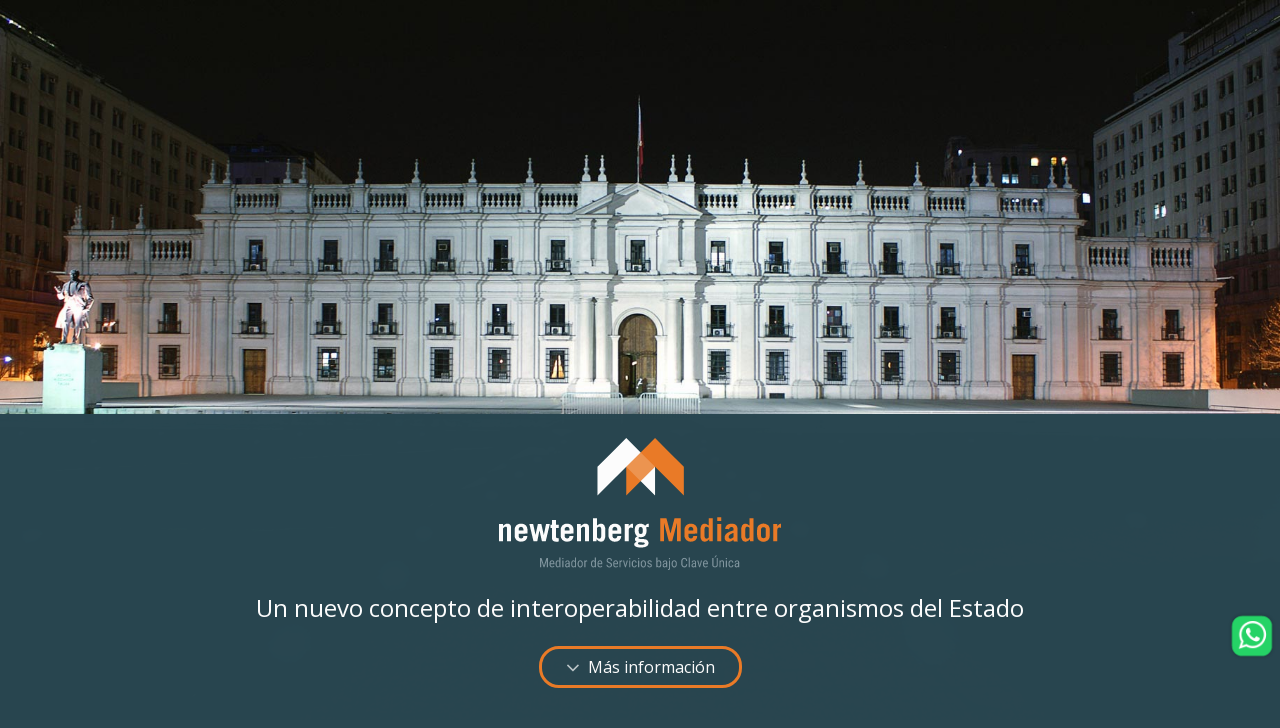

--- FILE ---
content_type: text/html;charset=utf8
request_url: https://www.newtenberg.com/Mediador/
body_size: 9182
content:
<!DOCTYPE html
  PUBLIC "-//W3C//DTD HTML 4.01+RDFa 1.1//EN" "http://www.w3.org/MarkUp/DTD/html401-rdfa11-1.dtd">
<html><head><base href="/1956/w3-propertyname-3192.html"><meta http-equiv="Content-Type" content="text/html; charset=UTF-8"><!--begin-box:MED_ALT_landing_meta_viewport::22196:Meta necesario para los comportamientos responsive. Se agrega llamado CSS.--><!--loc('* Código HTML libre dentro de la página.')--><meta name="viewport" content="width=device-width,initial-scale=1">
<meta http-equiv="X-UA-Compatible" content="IE=edge,chrome=1">
<!-- llamado a estilos -->
<!-- Lamada estilos -->
<link rel="stylesheet" href="https://css-ext.newtenberg.com/ntg_engine_templates/css/estilos-ntgEngine-templates.css">
<link rel="stylesheet" href="https://css-ext.newtenberg.com/ntg_engine_templates/css/animate.css">
<link rel="stylesheet" href="https://cdnjs.cloudflare.com/ajax/libs/font-awesome/4.7.0/css/font-awesome.min.css">
<link rel="stylesheet" href="https://css-ext.newtenberg.com/ntg_engine_templates/css/ekko-lightbox.css">
<!-- Lamada scripts -->

<!-- JS, Popper.js, and jQuery -->
<script src="https://code.jquery.com/jquery-3.5.1.min.js"></script>
<script src="https://cdn.jsdelivr.net/npm/popper.js@1.16.1/dist/umd/popper.min.js"></script>
<script src="https://stackpath.bootstrapcdn.com/bootstrap/4.5.2/js/bootstrap.min.js"></script>


<!-- 
	<script src="https://ajax.googleapis.com/ajax/libs/jquery/3.4.0/jquery.min.js"></script> 
<script src="https://cdnjs.cloudflare.com/ajax/libs/popper.js/1.14.7/umd/popper.min.js"></script>
<script src="https://maxcdn.bootstrapcdn.com/bootstrap/4.5.2/js/bootstrap.min.js"></script>
<script src="https://maxcdn.bootstrapcdn.com/bootstrap/4.3.1/js/bootstrap.min.js"></script> 
-->


<script src="https://css-ext.newtenberg.com/ntg_engine_templates/js/bootEngine4w5.js"></script><!--end-box--><!--begin-box:MED_ALT_EncabezadoHTML::22197:Caja encabezado html full.--><!--loc('* Encabezado w3 full, requerido en todas las páginas HTML de su sitio ')--><title>Mediador de Servicios - Newtenberg - Tecnología para la comunicación humana</title><style type="text/css">.bg-dark,
body {
  background-color: #2A4751 !important;
}

.ntg-navbar {
  border-bottom: 1px solid #ddd;
}

.ntg-landing-section {
  overflow: hidden;
}

.ntg-navbar .nav-link.active,
.ntg-landing-section h2 {
  color: #ec7d29 !important;
}

.ntg-landing-section .fa {
  opacity: 0.7
}

.lead {
  font-weight: normal
}

.ntg-circle-fa {
  width: 58px;
  height: 58px;
  border: 3px solid #fff;
  margin: 0 auto 20px;
  border-radius: 50%;
  box-shadow: -1px -1px 1px rgba(0, 0, 0, 0.15);
  background: #648596;
  padding: 10px;
  overflow: hidden;
}

.ntg-circle-fa .fa {
  color: #fff;
  opacity: 1;
}

@media (max-width: 920px) {

  .ntg-landing-section.h-100,
  .ntg-landing-section .h-100 {
    height: auto !important;
    padding-top: 50px;

  }

  .ntg-landing-section.h-100 {
    padding-bottom: 50px;

  }

  .ntg-landing-section .h-100 {
    padding-bottom: 0
  }

  #landing_home,
  #landing_section01,
  #landing_section06 {
    padding-top: 300px;
    padding-bottom: 0 !important;
  }
}



#landing_section02,
#landing_section03,
#landing_section05 {
  background-image: none !important;
  background-color: #f2f5f7;
}

#landing_section04 {
  background-image: url("articles-104632_imagen_full.jpg") !important;
  background-position: 0 0 !important;
}

#landing_section03 img,
#landing_section04 img {
  max-width: 100%;
  height: auto;
}

#landing_section06 {
  background-image: url("articles-104641_imagen_full.jpg");
  background-size: cover;
  background-position: center top;
  background-attachment: fixed;
}

@media (max-width: 600px) {

  #landing_home,
  #landing_section01,
  #landing_section06 {
    background-size: 800px auto !important;
    background-repeat: no-repeat;
    background-position: top center;
  }

  #landing_contacto p.lead {
    font-size: 1rem;
  }
}

#landing_home .btn-outline-warning {
  border-color: #ec7d29;
  border-radius: 20px;
  border-width: 3px;
  color: #fff;
}

#landing_home .btn-outline-warning:hover,
#landing_home .btn-outline-warning:focus,
#landing_home .btn-outline-warning:active {
  background-color: #ec7d29;
  color: #000;
}

#collapseForm.border-top {
  border-color: rgba(255, 255, 255, 0.4) !important;
}

@media (min-width: 992px) {
  .ntg-btn-contacto {
    background-color: #ec7d29;
    border-radius: 20px;
    color: #333 !important;
  }

  .ntg-btn-contacto:hover,
  .ntg-btn-contacto.active {
    background-color: #df6408 !important
  }

  .ntg-navbar .nav-link.ntg-btn-contacto.active {
    color: #fff !important;
  }

}

.ntg-btn-whasap {
  color: #fff;
  text-align: center;
  background: #25d366;
  border-radius: 10px;
  height: 40px;
  width: 40px;
  line-height: 3rem;
  position: fixed;
  bottom: 4rem;
  right: 0.5rem;
  box-shadow: 0 0 4px rgba(0, 0, 0, 0.3)
}</style><meta name="keywords" content=", CMS, OpenData, Arquitectura de Información, taxonomías, XML, Sistemas de Comunicación, servicios editoriales, software, tecnologías para la educación, administrador de contenidos. Newtemberg. Knowledge Management System, KMS, CMS, Content management system, gestión de conocimiento, repositorios, colecciones de recursos digitales, framework"><meta name="description" content="Un nuevo concepto en interoperabilidad "><meta name="generator" content="Newtenberg Engine CMS - https://www.newtenberg.com/"><meta name="Newtenberg-Server" content="https://engine.newtenberg.com"><meta name="Content-Encoding" content="UTF-8"><link rel="Top" type="text/html" href="https://www.newtenberg.com"><script type="text/javascript"><!--

var __cid = '965';
var __iid = '1956';
var __pnid = '3192';

var ntg_properties = {
	"3192": "Mediador de Servicios"
};
--></script><script type="text/javascript" src="channels-965_js_main.js"></script><script type="text/javascript" src="channels-965_js_cookies.js"></script><!--end-box--><!--begin-box:MED_ALT_tr_tag_manager_head::22198:Caja para Tag Manager acceso--><!--loc('* Código HTML libre dentro de la página.')--><!-- Google Tag Manager -->
<script>(function(w,d,s,l,i){w[l]=w[l]||[];w[l].push({'gtm.start':
new Date().getTime(),event:'gtm.js'});var f=d.getElementsByTagName(s)[0],
j=d.createElement(s),dl=l!='dataLayer'?'&l='+l:'';j.async=true;j.src=
'https://www.googletagmanager.com/gtm.js?id='+i+dl;f.parentNode.insertBefore(j,f);
})(window,document,'script','dataLayer','GTM-M8FV3T42');</script>
<!-- End Google Tag Manager --><!--end-box--><link rel="canonical" href="/1956/w3-propertyname-3192.html"></head><body data-spy="scroll" data-target="#navLanding" class="ntg-landing "><!--begin-box:MED_ALT_tr_tag_manager_body::22199:Caja para Tag Manager acceso--><!--loc('* Código HTML libre dentro de la página.')--><!-- Google Tag Manager (noscript) -->
<noscript><iframe src="https://www.googletagmanager.com/ns.html?id=GTM-M8FV3T42"
height="0" width="0" style="display:none;visibility:hidden"></iframe></noscript>
<!-- End Google Tag Manager (noscript) --><!--end-box--><!--begin-box:MED_ALT_landing_00_intro::22200:Muestra la página de intro.--><!--loc('* Código HTML libre dentro de la página.')--><div id="landing_home" class="h-100 container-fluid animated fadeIn ntg-landing-section">
  <div class="row h-100 animated delay-1s fadeIn">
    <div class="align-self-end mx-auto col-xl-12 bg-dark text-center py-4 mb-0">
      <img src="propertynames-3192_logo_intro.svg" class="col-lg-3 col-sm-8 img-fluid mb-4 animated delay-1s fadeInDown" alt="Newtenberg Mediador">
      <h1 class="sr-only">Newtenberg Mediador</h1>
      <p class="h4 col-xl-10 col-lg-12 col-sm-12 mb-4 mx-auto text-white animated delay-1s fadeInUp">Un nuevo concepto de interoperabilidad entre organismos del Estado</p>
      <a href="https://www.newtenberg.com/Mediador/#landing_section01" class="btn btn-outline-warning animated delay-2s fadeInUp mb-2 px-4">
        <span class="fa  fa-angle-down fa-lg mr-1"></span> Más información
      </a>
    </div>
  </div>
</div><!--end-box--><!--begin-box:MED_ALT_menu_landing::22201:Navegación por la página de inicio.--><!--loc('* Código HTML libre dentro de la página.')--><nav class="navbar  navbar-expand-lg navbar-light bg-white ntg-navbar" id="navLanding">
  <a class="navbar-brand" href="https://www.newtenberg.com/Mediador/#">
    <img src="propertynames-3192_logo_nav.svg" alt="image" style="width: 220px">
  </a>
  <button class="navbar-toggler collapsed" type="button" data-toggle="collapse" data-target="#navbarNav1" aria-controls="#navbarNav1" aria-expanded="false" aria-label="Toggle navigation">
    <span> </span>
    <span> </span>
    <span> </span>
  </button>
  <div class="navbar-collapse justify-content-end collapse" id="navbarNav1" style="">
    <ul class="navbar-nav mr-lg-3">
      <li class="nav-item">
        <a class="nav-link active" href="https://www.newtenberg.com/Mediador/#landing_home">Inicio</a>
      </li>
      <li class="nav-item">
        <a class="nav-link active" href="https://www.newtenberg.com/Mediador/#landing_section01">¿Qué es?</a>
      </li>
      <li class="nav-item">
        <a class="nav-link" href="https://www.newtenberg.com/Mediador/#landing_section02">Características</a>
      </li>
      <li class="nav-item">
        <a class="nav-link" href="https://www.newtenberg.com/Mediador/#landing_section03">¿Cómo opera?</a>
      </li>
      <li class="nav-item">
        <a class="nav-link" href="https://www.newtenberg.com/Mediador/#landing_section04">Widget</a>
      </li>
      <li class="nav-item">
        <a class="nav-link" href="https://www.newtenberg.com/Mediador/#landing_section05">Licencia</a>
      </li>
      
      <li class="nav-item">
        <a class="nav-link" href="https://www.newtenberg.com/Mediador/#landing_section06">Implementación</a>
      </li>
      
      <li class="nav-item">
        <a class="nav-link ntg-btn-contacto" href="https://www.newtenberg.com/Mediador/#landing_contacto">Contáctenos</a>
      </li>
    </ul>
    <!--ul class="navbar-nav mr-lg-3 ntg-nav-follow">
      <li class="nav-item">
        <a class="nav-link" href="https://www.newtenberg.com/Mediador/#"><i class="fab fa-facebook fa-lg"></i></a>
      </li>
      <li class="nav-item">
        <a class="nav-link" href="https://www.newtenberg.com/Mediador/#"><i class="fab fa-twitter fa-lg"></i></a>
      </li>
    </ul-->
  </div>
</nav><!--end-box--><!--begin-box-container:MED_ALT_landing_01_quees_CC::22202:Muestra la página de intro.--><!--loc('Caja contenedora')--><div id="landing_section01" class="h-100 container-fluid ntg-landing-section"><div class="row h-100 ntg-landing-contents ntg-up"><div class="align-self-end mx-auto col-sm-12 bg-dark py-4"><div class="container"><div class="row"><div class="col-sm-12 text-center mb-4"><h2 class="h1">¿Qué es el Mediador de Servicios?</h2></div></div><!--pos=1--><!--begin-box:MED_ALT_landing_01_quees::22203:Muestra la página de intro.--><!--loc('* Recuadros de artículos')--><div class="recuadro row text-white">
			<div class="col-md-4">
<p class="text-center"><em class="fa fa-2x fa-arrows"><span class="sr-only">.</span></em></p>
<p>El Mediador de servicios permite construir un punto de acceso único para el ciudadano, de manera que una vez autenticado bajo clave única éste pueda acceder a información, servicios y trámites de manera unificada.</p>
</div>
<div class="col-md-4">
<p class="text-center"><em class="fa fa-2x fa-unlock-alt"><span class="sr-only">.</span></em></p>
<p>Esta plataforma desarrollada por Newtenberg permite intermediar los distintos sistemas de información de una organización y habilita una interfaz e idioma común para todos los servicios.</p>
</div>
<div class="col-md-4">
<p class="text-center"><em class="fa fa-2x fa-folder-open-o"><span class="sr-only">.</span></em></p>
<p>El mediador permite además la interoperabilidad entre mediadores de instituciones, aporta mecanismos de autorización y permite que los datos fluyan de una institución a otra a través del ciudadano.</p>
</div>

		</div><!--end-box--></div></div></div></div><!--end-box--><!--begin-box-container:MED_ALT_landing_02_caracteristicas_CC::22204:Muestra la sección Caracteristicas--><!--loc('Caja contenedora')--><div id="landing_section02" class="h-100 container-fluid bg-light ntg-landing-section py-5"><div class="row h-100 ntg-landing-contents ntg-up"><div class="align-self-center mx-auto col-sm-12 py-4"><div class="container"><div class="row"><div class="col-sm-12 text-center pb-5"><h2 class="h1">Características</h2></div></div><!--pos=1--><!--begin-box:MED_ALT_landing_02_ar_caracteristicas::22205:Muestra la sección características.--><!--loc('* Recuadros de artículos')--><div class="recuadro">
			<div class="row">
<div class="col-md-4 mb-3">
<p class="ntg-circle-fa text-center"><em class="fa fa-2x fa-rocket"><span class="sr-only">.</span></em></p>
<p>De fácil y rápida implementación, ya que no requiere la adaptación o reemplazo de los sistemas vigentes en una institución.</p>
</div>
<div class="col-md-4 mb-3">
<p class="ntg-circle-fa text-center"><em class="fa fa-2x fa-plug"><span class="sr-only">.</span></em></p>
<p>Permite intermediar información y contenidos, ya sean éstos internos o de fuentes externas a la organización.</p>
</div>
<div class="col-md-4 mb-3">
<p class="ntg-circle-fa text-center"><em class="fa fa-2x fa-filter"><span class="sr-only">.</span></em></p>
<p>Es capaz de filtrar y normalizar datos de acuerdo a reglas de negocio.</p>
</div>
</div>
<div class="row">
<div class="col-md-4 mb-3">
<p class="ntg-circle-fa text-center"><em class="fa fa-2x fa-puzzle-piece"><span class="sr-only">.</span></em></p>
<p>Adicionalmente, es posible generar widgets que lean datos del mediador y desplegarlos para el ciudadano en sitios de otras instituciones.</p>
</div>
<div class="col-md-4 mb-3">
<p class="ntg-circle-fa text-center"><em class="fa fa-2x fa-check"><span class="sr-only">.</span></em></p>
<p>Se ajusta los estándares de la nueva Ley de Transformación Digital del Estado de Chile.</p>
</div>
<div class="col-md-4 mb-3">
<p class="ntg-circle-fa text-center"><em class="fa fa-2x fa-shield"><span class="sr-only">.</span></em></p>
<p>El mediador provee una capa de seguridad adicional al aislar los sistemas institucionales de accesos externos, evitando su exposición directa.</p>
</div>
</div>

		</div><!--end-box--></div></div></div></div><!--end-box--><!--begin-box-container:MED_ALT_landing_03_comoopera_CC::22206:Muestra la sección de cómo opera.--><!--loc('Caja contenedora')--><div id="landing_section03" class="container-fluid ntg-landing-section bg-dark"><div class="row h-100 ntg-landing-contents ntg-up"><div class="align-self-center my-5 mx-auto col-sm-12 col-xl-8 py-5"><h2 class="h1 mb-5 text-center">¿Cómo opera?</h2><!--pos=1--><!--begin-box:MED_ALT_landing_03_comoopera::22207:Muestra la sección de cómo opera.--><!--loc('* Recuadros de artículos')--><div class="recuadro mx-auto col-10 text-white">
			<p class="lead">Opera dentro de la infraestructura del cliente, recomendándose un ambiente de virtualización con container, debe procurar que esta instalación tenga los accesos de red a los sistemas corporativos institucionales.</p>
<p class="small mt-5 pt-2 border-secondary">Representación gráfica de operación existente en: www.suseso.cl/miportal</p>
<div class="border border-secondary img-fluid mb-5 pb-3 cid-965 aid-104631 binary-recurso_2 format-png"><img src="articles-104631_recurso_2.png" alt="Representación gráfica de operación existente en: www.suseso.cl/miportal" title="Representación gráfica de operación existente en: www.suseso.cl/miportal" width="1100" height="849"></div>

		</div><!--end-box--></div></div></div><!--end-box--><!--begin-box-container:MED_ALT_landing_04_widget_CC::22208:Muestra la sección del widget--><!--loc('Caja contenedora')--><div id="landing_section04" class="h-100 container-fluid ntg-landing-section"><div class="row h-100"><div class="align-self-center mx-auto py-4 col-sm-12 ntg-landing-contents"><div class="container"><div class="row"><div class="col-sm-12"><h2 class="h1 mb-4 text-center">Widget del mediador</h2></div></div><!--pos=1--><!--begin-box:MED_ALT_landing_04_widget::22209:Muestra la sección Widget del mediador.--><!--loc('* Recuadros de artículos')--><div class="recuadro"><div class="col-lg-8 lead text-white mx-auto cid-965 aid-104632">
			<ul class="fa-ul">
<li><span class="fa-li"><em class="fa fa-check"><span class="sr-only">.</span></em></span> Convalida sesión de clave única.</li>
<li><span class="fa-li"><em class="fa fa-check"><span class="sr-only">.</span></em></span> Simplifica la integración y asegura el correcto uso y despliegue.</li>
<li><span class="fa-li"><em class="fa fa-check"><span class="sr-only">.</span></em></span> Endoso reglado (próximamente)</li>
</ul>

		</div><div class="col-lg-8 mx-auto cid-965 aid-104632 binary-recurso_1 format-png"><img src="articles-104632_recurso_1.png" alt="Muestra de widget" title="Muestra de widget" width="694" height="485"></div></div><!--end-box--></div></div></div></div><!--end-box--><!--begin-box-container:MED_ALT_landing_05_licencia_CC::22210:Muestra la sección de la licencia.--><!--loc('Caja contenedora')--><div id="landing_section05" class="h-100 container-fluid ntg-landing-section bg-light"><div class="row h-100 ntg-landing-contents"><div class="container align-self-center"><div class="row"><div class="col-sm-12"><h2 class="h1 mb-4 text-center">Licencia Anual</h2><!--pos=1--><!--begin-box:MED_ALT_landing_05_licencia::22211:Muestra la sección de la licencia.--><!--loc('* Recuadros de artículos')--><div class="recuadro"><p class="lead mb-5 text-center d-none aid-104640 cid-965">El Mediador de Servicios se encuentra disponible en el catálogo de Convenio Marco de hardware, licencias de software y recursos educativos digitales (ID: 1658603).</p><div class="col-xl-8 col-lg-10  clearfix mx-auto cid-965 aid-104640">
			<div class="card mb-4 mx-auto">
<ul class="list-unstyled">
<li class="card-header text-center bg-dark text-light"><span>Valor de la licencia</span></li>
</ul>
<div class="card-body">
<p class="h1 card-title text-center mb-0"><small>UF.</small> 130</p>
<p class="text-center">más IVA</p>
<p class="border-top pt-2">La licencia incluye:</p>
<ul class="fa-ul">
<li><span class="fa-li"><em class="fa fa-check"><span class="sr-only">.</span></em></span> Instalación y configuración del sistema</li>
<li><span class="fa-li"><em class="fa fa-check"><span class="sr-only">.</span></em></span> Capacitación a equipo técnico para mantención y monitoreo</li>
<li><span class="fa-li"><em class="fa fa-check"><span class="sr-only">.</span></em></span> Soporte técnico remoto</li>
<li><span class="fa-li"><em class="fa fa-check"><span class="sr-only">.</span></em></span> Reposición de licencia</li>
<li><span class="fa-li"><em class="fa fa-check"><span class="sr-only">.</span></em></span> Up grade y nuevas funcionalidades</li>
<li><span class="fa-li"><em class="fa fa-check"><span class="sr-only">.</span></em></span> Implementación clave única</li>
<li><span class="fa-li"><em class="fa fa-check"><span class="sr-only">.</span></em></span> Configuración de un servicio para interoperar y su respectivo widget.</li>
</ul>
</div>
</div>

		</div></div><!--end-box--></div></div></div></div></div><!--end-box--><!--begin-box-container:MED_ALT_landing_06_implementacion_CC::22212:Muestra la sección de la puesta en marcha.--><!--loc('Caja contenedora')--><div id="landing_section06" class="h-100 container-fluid ntg-landing-section"><div class="row h-100"><div class="align-self-end mx-auto py-4 col-sm-12 bg-dark ntg-landing-contents"><div class="container"><div class="row"><div class="col-sm-12"><h2 class="h1 mb-4 text-center">¿Cómo partir la implementación?</h2><div class="row"></div><!--pos=1--><!--begin-box:MED_ALT_landing_ar_implementacion::22213:Muestra la sección Implementación.--><!--loc('* Recuadros de artículos')--><div class="recuadro text-white row"><p class="mb-5 col-lg-6 col-12 aid-104641 cid-965">Para nosotros es fundamental apoyar y guiar a nuestros clientes en las diferentes iniciativas que se propongan, por lo mismo, todos nuestros proyectos consideran una consultoría previa y sin costo, para identificar y establecer en conjunto las necesidades y alcances de cada desarrollo.</p><div class="mb-5 col-lg-6 col-12 cid-965 aid-104641">
			<h5>Consultoría previa:</h5>
<ul class="fa-ul">
<li><span class="fa-li"><em class="fa fa-check"><span class="sr-only">.</span></em></span> Identificar fuentes primarias de información digitales y no digitales.</li>
<li><span class="fa-li"><em class="fa fa-check"><span class="sr-only">.</span></em></span> Identificar la operación del ecosistema organizacional.</li>
<li><span class="fa-li"><em class="fa fa-check"><span class="sr-only">.</span></em></span> Identificar trámites en que participan personas naturales y jurídicas.</li>
</ul>

		</div></div><!--end-box--></div></div></div></div></div></div><!--end-box--><!--begin-box-container:MED_ALT_landing_contacto_CC::22214:Muestra la sección de contacto--><!--loc('Caja contenedora')--><a href="https://api.whatsapp.com/send?phone=56992242592" class="ntg-btn-whasap animated bounceIn delay-2s"><span class="fa fa-whatsapp fa-2x"><span class="sr-only">contacto Newtenberg por Whatsapp</span></span></a><div id="landing_contacto" class="container-fluid bg-secondary px-5 py-5"><div class="ntg-landing-contents"><!--pos=1--><!--begin-box:MED_ALT_landing_contacto::22215:Muestra la sección de contacto--><!--loc('* Código HTML libre dentro de la página.')--><h2 class="h3 text-center mb-4 text-white">Contáctenos</h2>
<p class="text-center lead text-white">
  <span class="px-2 text-nowrap"><i class="fa fa-envelope-o fa-lg mr-1"></i> comunicaciones@newtenberg.com</span>
  <span class="px-2 text-nowrap"><i class="fa fa-whatsapp fa-lg mr-1"></i> +56 992 242 592</span>
  <span class="px-2 text-nowrap"><i class="fa fa-phone fa-lg mr-1"></i> telef: +56 226 982 515</span>
</p>

<p class="text-center mt-4">
  <button id="btnContacto" type="button" class="btn btn-outline-light btn-lg" data-toggle="collapse" data-target="#collapseForm" style="border-radius: 20px">
    Formulario de contacto <span class="fa fa-angle-down ml-1"></span>
  </button>
</p><!--end-box--><div class="container collapse border-top mt-3" id="collapseForm"><div class="row"><div class="col-lg-6 mx-auto text-white"><!--pos=2--><!--begin-box:MED_ALT_ar_Formulario_Mediador:formulario:22216:Muestra el formulario para enviar el contenido a un amigo.--><!--loc('Formulario (W3 compatible)')--><div id="formulario_i__MED_ALT_ar_Formulario_Mediador_1" class="formulario"><!----><form name="Mediador_Newtenberg" id="Mediador_Newtenberg" style="margin-bottom:0;" onsubmit="return false" class="formulario" method="post" action="https://engine.newtenberg.com/mod/form/cgi/form.cgi"><script type="text/javascript"><!--
	function Mediador_Newtenberg22216Submit(frm, type) {

		if( Mediador_Newtenberg22216IsValid(frm) ) {
			if ( type != 'submit' ){
				var link = decodeURI("https://engine.newtenberg.com/mod/form/cgi/form.cgi");
				var v;
				if( type == 'savetourifragment_submit' ) {
					var rnd = String(Math.random()).substr(0,6);
					if( link.indexOf('?') == -1 ) {
						link += '?' + rnd;
					} else {
						link = link.replace('?', '?' + rnd + '&');
					}
					link += '#';
				}
			
				v = getValue(frm.apellido);
				if( v.length ) {
					if( type == 'savetocookies_submit' ) {
						setCookie('Mediador_Newtenberg_apellido', v);
					} else if(type == 'savetocookiesnoname_submit') {
						setCookie('apellido', v);
					} else if( type == 'savetourifragment_submit' ) {
						link += '&apellido=' + encodeURIComponent(v);
					}
				} else {
					if( type == 'savetocookies_submit' ) {
						deleteCookie('Mediador_Newtenberg_apellido');
					}
					else if(type == 'savetocookiesnoname_submit') {
						deleteCookie('apellido');
					}
				}
			
				v = getValue(frm.cargo);
				if( v.length ) {
					if( type == 'savetocookies_submit' ) {
						setCookie('Mediador_Newtenberg_cargo', v);
					} else if(type == 'savetocookiesnoname_submit') {
						setCookie('cargo', v);
					} else if( type == 'savetourifragment_submit' ) {
						link += '&cargo=' + encodeURIComponent(v);
					}
				} else {
					if( type == 'savetocookies_submit' ) {
						deleteCookie('Mediador_Newtenberg_cargo');
					}
					else if(type == 'savetocookiesnoname_submit') {
						deleteCookie('cargo');
					}
				}
			
				v = getValue(frm.comentario);
				if( v.length ) {
					if( type == 'savetocookies_submit' ) {
						setCookie('Mediador_Newtenberg_comentario', v);
					} else if(type == 'savetocookiesnoname_submit') {
						setCookie('comentario', v);
					} else if( type == 'savetourifragment_submit' ) {
						link += '&comentario=' + encodeURIComponent(v);
					}
				} else {
					if( type == 'savetocookies_submit' ) {
						deleteCookie('Mediador_Newtenberg_comentario');
					}
					else if(type == 'savetocookiesnoname_submit') {
						deleteCookie('comentario');
					}
				}
			
				v = getValue(frm.email);
				if( v.length ) {
					if( type == 'savetocookies_submit' ) {
						setCookie('Mediador_Newtenberg_email', v);
					} else if(type == 'savetocookiesnoname_submit') {
						setCookie('email', v);
					} else if( type == 'savetourifragment_submit' ) {
						link += '&email=' + encodeURIComponent(v);
					}
				} else {
					if( type == 'savetocookies_submit' ) {
						deleteCookie('Mediador_Newtenberg_email');
					}
					else if(type == 'savetocookiesnoname_submit') {
						deleteCookie('email');
					}
				}
			
				v = getValue(frm.empresa);
				if( v.length ) {
					if( type == 'savetocookies_submit' ) {
						setCookie('Mediador_Newtenberg_empresa', v);
					} else if(type == 'savetocookiesnoname_submit') {
						setCookie('empresa', v);
					} else if( type == 'savetourifragment_submit' ) {
						link += '&empresa=' + encodeURIComponent(v);
					}
				} else {
					if( type == 'savetocookies_submit' ) {
						deleteCookie('Mediador_Newtenberg_empresa');
					}
					else if(type == 'savetocookiesnoname_submit') {
						deleteCookie('empresa');
					}
				}
			
				v = getValue(frm.nombre);
				if( v.length ) {
					if( type == 'savetocookies_submit' ) {
						setCookie('Mediador_Newtenberg_nombre', v);
					} else if(type == 'savetocookiesnoname_submit') {
						setCookie('nombre', v);
					} else if( type == 'savetourifragment_submit' ) {
						link += '&nombre=' + encodeURIComponent(v);
					}
				} else {
					if( type == 'savetocookies_submit' ) {
						deleteCookie('Mediador_Newtenberg_nombre');
					}
					else if(type == 'savetocookiesnoname_submit') {
						deleteCookie('nombre');
					}
				}
			
				v = getValue(frm.telefono);
				if( v.length ) {
					if( type == 'savetocookies_submit' ) {
						setCookie('Mediador_Newtenberg_telefono', v);
					} else if(type == 'savetocookiesnoname_submit') {
						setCookie('telefono', v);
					} else if( type == 'savetourifragment_submit' ) {
						link += '&telefono=' + encodeURIComponent(v);
					}
				} else {
					if( type == 'savetocookies_submit' ) {
						deleteCookie('Mediador_Newtenberg_telefono');
					}
					else if(type == 'savetocookiesnoname_submit') {
						deleteCookie('telefono');
					}
				}
			
				var reload = 0;
				window.location.href=link;
			}
			else {
				frm.submit();
			}
		}
		return false;
	}
	
	function Mediador_Newtenberg22216IsValid_(frm) {
		_is_valid = true;
		_field = frm.nombre;if((_field&&_field.validity&&!_field.checkValidity())||!((getValue(frm.nombre) != ''))){$(_field).focus();$('#nombre_div_884').addClass('ntg-invalid');$('#nombre_div_884 span.ntg-warning').remove();$('#nombre_div_884 label:first').after('<span class="ntg-warning alert alert-warning"><\/span>');$('#nombre_div_884 span.ntg-warning').text('Por favor, ingrese su nombre');_is_valid = false;}else{$('#nombre_div_884 span.ntg-warning').remove();$('#nombre_div_884').removeClass('ntg-invalid');}
			_field = frm.apellido;if((_field&&_field.validity&&!_field.checkValidity())||!((getValue(frm.apellido) != ''))){$(_field).focus();$('#apellido_div_884').addClass('ntg-invalid');$('#apellido_div_884 span.ntg-warning').remove();$('#apellido_div_884 label:first').after('<span class="ntg-warning alert alert-warning"><\/span>');$('#apellido_div_884 span.ntg-warning').text('Por favor, ingrese su apellido');_is_valid = false;}else{$('#apellido_div_884 span.ntg-warning').remove();$('#apellido_div_884').removeClass('ntg-invalid');}
			_field = frm.empresa;if((_field&&_field.validity&&!_field.checkValidity())){$(_field).focus();$('#empresa_div_884').addClass('ntg-invalid');$('#empresa_div_884 span.ntg-warning').remove();$('#empresa_div_884 label:first').after('<span class="ntg-warning alert alert-warning"><\/span>');$('#empresa_div_884 span.ntg-warning').text('Debe especificar Empresa o institución');_is_valid = false;}else{$('#empresa_div_884 span.ntg-warning').remove();$('#empresa_div_884').removeClass('ntg-invalid');}
			_field = frm.cargo;if((_field&&_field.validity&&!_field.checkValidity())){$(_field).focus();$('#cargo_div_884').addClass('ntg-invalid');$('#cargo_div_884 span.ntg-warning').remove();$('#cargo_div_884 label:first').after('<span class="ntg-warning alert alert-warning"><\/span>');$('#cargo_div_884 span.ntg-warning').text('Debe especificar Cargo');_is_valid = false;}else{$('#cargo_div_884 span.ntg-warning').remove();$('#cargo_div_884').removeClass('ntg-invalid');}
			_field = frm.email;if((_field&&_field.validity&&!_field.checkValidity())||!((getValue(frm.email).indexOf('@') >= 0) && (getValue(frm.email).indexOf('.') >= 0))){$(_field).focus();$('#email_div_884').addClass('ntg-invalid');$('#email_div_884 span.ntg-warning').remove();$('#email_div_884 label:first').after('<span class="ntg-warning alert alert-warning"><\/span>');$('#email_div_884 span.ntg-warning').text('Por favor, ingrese su correo electrónico correctamente');_is_valid = false;}else{$('#email_div_884 span.ntg-warning').remove();$('#email_div_884').removeClass('ntg-invalid');}
			_field = frm.telefono;if((_field&&_field.validity&&!_field.checkValidity())||!((getValue(frm.telefono) != ''))){$(_field).focus();$('#telefono_div_884').addClass('ntg-invalid');$('#telefono_div_884 span.ntg-warning').remove();$('#telefono_div_884 label:first').after('<span class="ntg-warning alert alert-warning"><\/span>');$('#telefono_div_884 span.ntg-warning').text('Por favor, ingrese su teléfono');_is_valid = false;}else{$('#telefono_div_884 span.ntg-warning').remove();$('#telefono_div_884').removeClass('ntg-invalid');}
			_field = frm.comentario;if((_field&&_field.validity&&!_field.checkValidity())){$(_field).focus();$('#comentario_div_884').addClass('ntg-invalid');$('#comentario_div_884 span.ntg-warning').remove();$('#comentario_div_884 label:first').after('<span class="ntg-warning alert alert-warning"><\/span>');$('#comentario_div_884 span.ntg-warning').text('Debe especificar Comentario');_is_valid = false;}else{$('#comentario_div_884 span.ntg-warning').remove();$('#comentario_div_884').removeClass('ntg-invalid');}
			_field = frm.enviar;if((_field&&_field.validity&&!_field.checkValidity())){$(_field).focus();$('#enviar_div_884').addClass('ntg-invalid');$('#enviar_div_884 span.ntg-warning').remove();$('#enviar_div_884 label:first').after('<span class="ntg-warning alert alert-warning"><\/span>');$('#enviar_div_884 span.ntg-warning').text('Debe especificar ');_is_valid = false;}else{$('#enviar_div_884 span.ntg-warning').remove();$('#enviar_div_884').removeClass('ntg-invalid');}
			return _is_valid;
		}
	
	function Mediador_Newtenberg22216IsValid(frm) {
		__is_valid = new Array(true);
__is_valid.push(Mediador_Newtenberg22216IsValid_(frm));
return __is_valid.reduce(function(a, b) { return a && b; });
	}
	function Mediador_NewtenbergEvent(frm) {
	
		return;
	}
	--></script><fieldset class="forminvisible"><legend class="ntg-titulo-formulario"></legend><input type="hidden" name="HTTP_REFERER" value="" id="HTTP_REFERER_884"><input type="hidden" name="HTTP_REFERER_PREV" value="" id="HTTP_REFERER_PREV_884"><input type="hidden" name="action" value="exeResponse" id="action_884"><input type="hidden" name="fdid" value="884" id="fdid_884"><input type="hidden" name="cid" value="965" id="cid_884"><input type="hidden" name="context_cid" value="965" id="context_cid_884"><input type="hidden" name="context_iid" value="1956" id="context_iid_884"><input type="hidden" name="context_pnid" value="3192" id="context_pnid_3192_fdid_884"></fieldset><fieldset><legend class="ntg-titulo-formulario"></legend><div id="nombre_div_884" class="form_text ntg-required"><label for="nombre_884">(*) Nombre</label><input name="nombre" value="" id="nombre_884" size="50" type="text" onchange="javascript:Mediador_NewtenbergEvent(this.form);"></div><div id="apellido_div_884" class="form_text ntg-required"><label for="apellido_884">(*) Apellido</label><input name="apellido" value="" id="apellido_884" size="50" type="text" onchange="javascript:Mediador_NewtenbergEvent(this.form);"></div><div id="empresa_div_884" class="form_text"><label for="empresa_884">Empresa o institución</label><input name="empresa" value="" id="empresa_884" size="50" type="text" onchange="javascript:Mediador_NewtenbergEvent(this.form);"></div><div id="cargo_div_884" class="form_text"><label for="cargo_884">Cargo</label><input name="cargo" value="" id="cargo_884" size="50" type="text" onchange="javascript:Mediador_NewtenbergEvent(this.form);"></div><div id="email_div_884" class="form_text"><label for="email_884">(*) Email</label><input name="email" value="" id="email_884" size="50" type="text" onchange="javascript:Mediador_NewtenbergEvent(this.form);"></div><div id="telefono_div_884" class="form_text ntg-required"><label for="telefono_884">(*) Telefono</label><input name="telefono" value="" id="telefono_884" style="width: 100%" type="text" onchange="javascript:Mediador_NewtenbergEvent(this.form);"></div><div id="comentario_div_884" class="form_textarea"><label for="comentario_884">Comentario</label><textarea name="comentario" rows="5" id="comentario_884" cols="50"></textarea></div><div id="enviar_div_884" class="form_button"><input name="enviar" value="Enviar" id="enviar_884" type="button" onclick="javascript:return Mediador_Newtenberg22216Submit(this.form, 'submit')"></div></fieldset></form><script type="text/javascript"><!--
		var _frm = document.getElementById('Mediador_Newtenberg');
		if( _frm ) {
			try {
				_frm.HTTP_REFERER.value = document.location.href;
				_frm.HTTP_REFERER_PREV.value = document.referrer;
				var cookie_ref = getCookie('_form_referer');
				if(_frm.HTTP_REFERER_PREV.value == '' ) { 
					if(cookie_ref != '') {
						_frm.HTTP_REFERER_PREV.value = cookie_ref;
					} else {
						_frm.HTTP_REFERER_PREV.value = document.location.href;
					}
				}
				if ( _frm.HTTP_REFERER_PREV.value.indexOf('#') != -1 ){
					_frm.HTTP_REFERER_PREV.value = _frm.HTTP_REFERER_PREV.value.substring(0,_frm.HTTP_REFERER_PREV.value.indexOf('#'));
				}
			} catch (e) {
				if (!window.console) {
					var log = window.opera ? window.opera.postError : alert;
					window.console = { log: function(str) { log(str) } };
				}
				window.console.log(e.message);
			}
		}
		--></script><script type="text/javascript"><!--
Mediador_NewtenbergEvent(document.Mediador_Newtenberg);
		var Mediador_Newtenberg_load = parseURL();
		for( var fieldname in Mediador_Newtenberg_load ) {
			
					if( fieldname == "apellido" ) {
						document.Mediador_Newtenberg.apellido.value = Mediador_Newtenberg_load[fieldname];
					}
					
					if( fieldname == "cargo" ) {
						document.Mediador_Newtenberg.cargo.value = Mediador_Newtenberg_load[fieldname];
					}
					
					if( fieldname == "email" ) {
						document.Mediador_Newtenberg.email.value = Mediador_Newtenberg_load[fieldname];
					}
					
					if( fieldname == "empresa" ) {
						document.Mediador_Newtenberg.empresa.value = Mediador_Newtenberg_load[fieldname];
					}
					
					if( fieldname == "enviar" ) {
						document.Mediador_Newtenberg.enviar.value = Mediador_Newtenberg_load[fieldname];
					}
					
					if( fieldname == "nombre" ) {
						document.Mediador_Newtenberg.nombre.value = Mediador_Newtenberg_load[fieldname];
					}
					
					if( fieldname == "telefono" ) {
						document.Mediador_Newtenberg.telefono.value = Mediador_Newtenberg_load[fieldname];
					}
					
		}
--></script></div><!--end-box--></div></div></div></div></div><!--end-box--><!--begin-box:MED_ALT_landing_JSs::22217:Muestra los JS para esta página.--><!--loc('* Código JavaScript para la página.')--><script type="text/javascript" src="boxes-22217_js_file.js"></script><script type="text/javascript"><!--
					$(function() {
  //Coloca envoltorio row a las imágenes
  $("div.wrapp-row-01").wrapAll("<div class='row'></div>");
  $("div.wrapp-row-02").wrapAll("<div class='row'></div>");
  $("div.wrapp-row-03").wrapAll("<div class='row'></div>");
  $("div.wrapp-row-04").wrapAll("<div class='row'></div>");
  $("div.wrapp-row-05").wrapAll("<div class='row'></div>");
  //Atributos para que funcione la galería
  $(".wrapp-row-01 a").each(function() {
    $(this).attr("data-toggle", "lightbox");
    $(this).attr("data-gallery", "galeria01");
    $(this).attr("data-title", $("img", this).attr("title"));
  });
  $(".wrapp-row-02 a").each(function() {
    $(this).attr("data-toggle", "lightbox");
    $(this).attr("data-gallery", "galeria02");
    $(this).attr("data-title", $("img", this).attr("title"));
  });
  $(".wrapp-row-03 a").each(function() {
    $(this).attr("data-toggle", "lightbox");
    $(this).attr("data-gallery", "galeria03");
    $(this).attr("data-title", $("img", this).attr("title"));
  });
  $(".wrapp-row-04 a").each(function() {
    $(this).attr("data-toggle", "lightbox");
    $(this).attr("data-gallery", "galeria04");
    $(this).attr("data-title", $("img", this).attr("title"));
  });
  $(".wrapp-row-05 a").each(function() {
    $(this).attr("data-toggle", "lightbox");
    $(this).attr("data-gallery", "galeria05");
    $(this).attr("data-title", $("img", this).attr("title"));
  });
  //Secciones (oculta todas)
  $('#landing_section01 .ntg-landing-contents,' +
      '#landing_section02 .ntg-landing-contents,' +
      '#landing_section03 .ntg-landing-contents,' +
      '#landing_section04 .ntg-landing-contents,' +
      '#landing_section05 .ntg-landing-contents,' +
      '#landing_section06 .ntg-landing-contents,'+
      '#landing_section07 .ntg-landing-contents')
    .css('opacity', 0);
  //Aplica los estilos que animan
  $('#landing_section01 .ntg-landing-contents,' +
    '#landing_section02 .ntg-landing-contents,' +
    '#landing_section03 .ntg-landing-contents,' +
    '#landing_section04 .ntg-landing-contents,' +
    '#landing_section05 .ntg-landing-contents,' +
    '#landing_section06 .ntg-landing-contents,'+
    '#landing_section07 .ntg-landing-contents').each(function() {
    $(this).waypoint(function(direc) {
      console.log($(this.element).parents(".container-fluid").attr("id") + " " + direc + " " + this.key);
      $(this.element).addClass('animated fadeInUp fast');
    }, {
      offset: '80%'
    });
    console.log("instale en " + $(this).parents(".container-fluid").attr("id"));
  });
  /*
  //Sección contacto
  $('#landing_contacto').waypoint(function() {
    $(this.element).addClass('animated fadeInUp');
  }, {
    offset: -10
  });
  */

  //Menú
  $('.ntg-navbar').waypoint(function() {
    $(this.element).addClass('fixed-top animated fadeInDown');
  }, {
    offset: '80%'
  });
  //Fin scripts
  ntg_bootstrap4_engine();
  // btn contacto
  $("#collapseForm").on('shown.bs.collapse', function(e) {
    console.log(" esta en " + $("html,body").scrollTop());
    $("html,body").animate({
        scrollTop: $("#btnContacto").offset().top
      },
      100, null,
      function() {
        console.log(" terminamos en en " + $("html,body").scrollTop());
        console.log("fin");
        $("#nombre_884").focus();
      });
  });
});

function ntg_bootstrap4_engine(context) {
  if ("undefined" == typeof(context)) {
    context = document;
  }
  //Add Class formularios
  $(".formulario div.form_text input", context).addClass("form-control");
  $(".formulario div", context).addClass("mb-2");
  $(".formulario div select", context).addClass("form-control");
  $(".formulario div textarea", context).addClass("form-control");
  $(".formulario div.form_select input [type='checkbox']", context).addClass("checkbox");
  $(".formulario div.form_select input [type='radio']", context).addClass("radio");
  $(".formulario div.form_button input", context).addClass("btn btn-primary border btn-block mt-5");
  $(".ntg-img-fluid img", context).addClass("img-fluid");
  // aplica sobre todas las cajas con clases 'accordion' y 'acordeon-seccion'
  $('.ntg-accordion > div[id]', context).each(function(idx) {
    var pid = $(this).parent().addClass("accordion").attr('id');
    var id = $(this).attr('id');
    var t = $(this).prev('h2');
    if ($(t).length > 0) {
      $(this).wrap("<div class='card'></div>");
      $(this).before(t);
      $(t).wrapInner('<a data-target="#' + id + '" data-toggle="collapse" class="card-link collapsed" aria-expanded="false" aria-controls="' + id + '"></a>');
      $(t).wrapAll("<div class='card-header' id='heading_" + id + "'></div>");
      $(this).addClass("collapse")
        .attr("data-parent", '#' + pid)
        .attr("aria-labeledby", 'heading_' + id)
        .wrapInner('<div class="card-body"></div>');
      if ($(this).parents(".ntg-acordeon").length > 1) {
        $(this).addClass("ntg-inner-acordeon");
      }
    }
  });

  // Este fragmento agrega atributos que necesita bootstrap para operar, la forma de ocuparlo es para el
  // tag que requiere atributos, definir primero un class ntg-bs, seguido de uno o varios classnames
  // de la forma <nombre del atributo>_<valor del atributo>  ( sin los < > ni espacios en blanco
  // asi por ejemplo:
  //  class="ntg-bs data-toggle_collapse"  
  //  se convierte en:
  //  data-toggle="collapse" class=""
  //  Ejemplo para data target: data-target_\#menuEjemplo
  $(".ntg-bs,.ntgBootstrap", context).each(function() {
    var myself = $(this);
    $.map(
      $.grep(myself.attr("class").split(/\s+/),
        function(e, i) {
          return (e.indexOf("data-") != -1 || e.indexOf("role_") != -1 || e.indexOf("aria-") != -1);
        }),
      function(classname, index) {
        var cl = classname.replace("\\", "").match(/([^_]+)_(.*)/);
        if (cl != null) {
          myself.attr(cl[1], decodeURIComponent(cl[2]));
          myself.removeClass("ntg-bs");
          myself.removeClass("ntgBootstrap");
          myself.removeClass(classname);
        }
      }
    );
  });
  //
  $('.ntg-accordion h2', context).addClass("h5 p-0 m-0");
  //#ntgAcordeon02 .card-header a
  $('#ntgAcordeon02 .card:nth-child(1) .card-header a', context).attr("aria-expanded", "true");
  //$('#ntgAcordeon02 .card:nth-child(1) .card-header a', context).removeClass("collapsed");
  $('#ntgAcordeon02 .card:nth-child(1) div.collapse', context).addClass("show");
}
					--></script><!--end-box--></body></html>

--- FILE ---
content_type: text/css
request_url: https://css-ext.newtenberg.com/ntg_engine_templates/css/estilos-ntgEngine-templates.css
body_size: 59196
content:
@charset "UTF-8";
/*!
 * Bootstrap v4.3.1 (https://getbootstrap.com/)
 * Copyright 2011-2019 The Bootstrap Authors
 * Copyright 2011-2019 Twitter, Inc.
 * Licensed under MIT (https://github.com/twbs/bootstrap/blob/master/LICENSE)
 * NTG 2019 / modificado: 02-08-2021
 */
/*
$grid-breakpoints: (
  xs: 0,
  sm: 576px,
  md: 768px,
  lg: 992px,
  xl: 1200px
) !default;
*/
@import url("https://fonts.googleapis.com/css?family=Open+Sans:300,300i,400,400i,600,600i,700,700i");
@import url("https://fonts.googleapis.com/css?family=PT+Sans+Narrow:400,700");
:root {
  --blue: #10709b;
  --indigo: #6610f2;
  --purple: #6f42c1;
  --pink: #e83e8c;
  --red: #dc3545;
  --orange: #e66f13;
  --yellow: #ffc107;
  --green: #28a745;
  --teal: #20c997;
  --cyan: #1b96aa;
  --white: #fff;
  --gray: #618598;
  --gray-dark: #505c64;
  --primary: #10709b;
  --secondary: #618598;
  --success: #28a745;
  --info: #1b96aa;
  --warning: #ffc107;
  --danger: #dc3545;
  --light: #f8f9fa;
  --dark: #505c64;
  --breakpoint-xs: 0;
  --breakpoint-sm: 576px;
  --breakpoint-md: 768px;
  --breakpoint-lg: 992px;
  --breakpoint-xl: 1400px;
  --font-family-sans-serif: "Open Sans", sans-serif, "Apple Color Emoji", "Segoe UI Emoji", "Segoe UI Symbol", "Noto Color Emoji";
  --font-family-monospace: SFMono-Regular, Menlo, Monaco, Consolas, "Liberation Mono", "Courier New", monospace; }

*,
*::before,
*::after {
  box-sizing: border-box; }

main {
  display: block; }

body {
  margin: 0;
  font-family: "Open Sans", sans-serif, "Apple Color Emoji", "Segoe UI Emoji", "Segoe UI Symbol", "Noto Color Emoji";
  font-size: 1rem;
  font-weight: 400;
  line-height: 1.5;
  color: #505c64;
  text-align: left;
  background-color: #fff;
  -webkit-text-size-adjust: 100%;
  -webkit-tap-highlight-color: rgba(0, 0, 0, 0); }

[tabindex="-1"]:focus:not(:focus-visible) {
  outline: 0 !important; }

hr {
  margin: 1rem 0;
  color: inherit;
  background-color: currentColor;
  border: 0;
  opacity: 0.25; }

hr:not([size]) {
  height: 1px; }

h1, .h1, h2, .h2, h3, .h3, .ntg-title-box,
.ntg-titulo-caja, .ntg-titulo-grupo-formulario, h4, .h4, h5, .h5, .ntg-article .ntg-article-body table caption, .ntg-article-accordion .card-header .card-link.collapsed > h2, .ntg-article-accordion .card-header .card-link.collapsed > .h2, .ntg-gallery .modal-dialog .modal-header .modal-title,
.ekko-lightbox .modal-dialog .modal-header .modal-title, h6, .h6 {
  margin-top: 0;
  margin-bottom: 0.5rem;
  font-weight: 500;
  line-height: 1.2; }

h1, .h1 {
  font-size: 2.5rem; }

h2, .h2 {
  font-size: 2rem; }

h3, .h3, .ntg-title-box,
.ntg-titulo-caja, .ntg-titulo-grupo-formulario {
  font-size: 1.75rem; }

h4, .h4 {
  font-size: 1.5rem; }

h5, .h5, .ntg-article .ntg-article-body table caption, .ntg-article-accordion .card-header .card-link.collapsed > h2, .ntg-article-accordion .card-header .card-link.collapsed > .h2, .ntg-gallery .modal-dialog .modal-header .modal-title,
.ekko-lightbox .modal-dialog .modal-header .modal-title {
  font-size: 1.25rem; }

h6, .h6 {
  font-size: 1rem; }

p {
  margin-top: 0;
  margin-bottom: 1rem; }

abbr[title],
abbr[data-original-title] {
  text-decoration: underline;
  text-decoration: underline dotted;
  cursor: help;
  border-bottom: 0;
  text-decoration-skip-ink: none; }

address {
  margin-bottom: 1rem;
  font-style: normal;
  line-height: inherit; }

ol,
ul,
dl {
  margin-top: 0;
  margin-bottom: 1rem; }

ol ol,
ul ul,
ol ul,
ul ol {
  margin-bottom: 0; }

dt {
  font-weight: 700; }

dd {
  margin-bottom: .5rem;
  margin-left: 0; }

blockquote {
  margin: 0 0 1rem; }

b,
strong {
  font-weight: bolder; }

small, .small, .ntg-article .ntg-article-body .imagen-centrada .titulo,
.ntg-article .ntg-article-body .imagen-centrada .ntg-img-title,
.ntg-article .ntg-article-body .imagen-centrada .caption,
.ntg-article .ntg-article-body .imagen-centrada .caption-recurso,
.ntg-article .ntg-article-body .imagen-centrada .ntg-img-caption,
.ntg-article .ntg-article-body .imagen-centrada .fecha,
.ntg-article .ntg-article-body .imagen-centrada .ntg-img-date,
.ntg-article .ntg-article-body .imagen-centrada .fuente,
.ntg-article .ntg-article-body .imagen-centrada .ntg-img-source,
.ntg-article .ntg-article-body .imagen-centrada .autor,
.ntg-article .ntg-article-body .imagen-centrada .ntg-img-author,
.ntg-article .ntg-article-body .imagen-centrada p,
.ntg-article .ntg-article-body .imagen-centro .titulo,
.ntg-article .ntg-article-body .imagen-centro .ntg-img-title,
.ntg-article .ntg-article-body .imagen-centro .caption,
.ntg-article .ntg-article-body .imagen-centro .caption-recurso,
.ntg-article .ntg-article-body .imagen-centro .ntg-img-caption,
.ntg-article .ntg-article-body .imagen-centro .fecha,
.ntg-article .ntg-article-body .imagen-centro .ntg-img-date,
.ntg-article .ntg-article-body .imagen-centro .fuente,
.ntg-article .ntg-article-body .imagen-centro .ntg-img-source,
.ntg-article .ntg-article-body .imagen-centro .autor,
.ntg-article .ntg-article-body .imagen-centro .ntg-img-author,
.ntg-article .ntg-article-body .imagen-centro p,
.ntg-article .ntg-article-body .ntg-img-center .titulo,
.ntg-article .ntg-article-body .ntg-img-center .ntg-img-title,
.ntg-article .ntg-article-body .ntg-img-center .caption,
.ntg-article .ntg-article-body .ntg-img-center .caption-recurso,
.ntg-article .ntg-article-body .ntg-img-center .ntg-img-caption,
.ntg-article .ntg-article-body .ntg-img-center .fecha,
.ntg-article .ntg-article-body .ntg-img-center .ntg-img-date,
.ntg-article .ntg-article-body .ntg-img-center .fuente,
.ntg-article .ntg-article-body .ntg-img-center .ntg-img-source,
.ntg-article .ntg-article-body .ntg-img-center .autor,
.ntg-article .ntg-article-body .ntg-img-center .ntg-img-author,
.ntg-article .ntg-article-body .ntg-img-center p,
.ntg-article .ntg-article-body .imagen-izquierda .titulo,
.ntg-article .ntg-article-body .imagen-izquierda .ntg-img-title,
.ntg-article .ntg-article-body .imagen-izquierda .caption,
.ntg-article .ntg-article-body .imagen-izquierda .caption-recurso,
.ntg-article .ntg-article-body .imagen-izquierda .ntg-img-caption,
.ntg-article .ntg-article-body .imagen-izquierda .fecha,
.ntg-article .ntg-article-body .imagen-izquierda .ntg-img-date,
.ntg-article .ntg-article-body .imagen-izquierda .fuente,
.ntg-article .ntg-article-body .imagen-izquierda .ntg-img-source,
.ntg-article .ntg-article-body .imagen-izquierda .autor,
.ntg-article .ntg-article-body .imagen-izquierda .ntg-img-author,
.ntg-article .ntg-article-body .imagen-izquierda p,
.ntg-article .ntg-article-body .ntg-img-left .titulo,
.ntg-article .ntg-article-body .ntg-img-left .ntg-img-title,
.ntg-article .ntg-article-body .ntg-img-left .caption,
.ntg-article .ntg-article-body .ntg-img-left .caption-recurso,
.ntg-article .ntg-article-body .ntg-img-left .ntg-img-caption,
.ntg-article .ntg-article-body .ntg-img-left .fecha,
.ntg-article .ntg-article-body .ntg-img-left .ntg-img-date,
.ntg-article .ntg-article-body .ntg-img-left .fuente,
.ntg-article .ntg-article-body .ntg-img-left .ntg-img-source,
.ntg-article .ntg-article-body .ntg-img-left .autor,
.ntg-article .ntg-article-body .ntg-img-left .ntg-img-author,
.ntg-article .ntg-article-body .ntg-img-left p,
.ntg-article .ntg-article-body .imagen-derecha .titulo,
.ntg-article .ntg-article-body .imagen-derecha .ntg-img-title,
.ntg-article .ntg-article-body .imagen-derecha .caption,
.ntg-article .ntg-article-body .imagen-derecha .caption-recurso,
.ntg-article .ntg-article-body .imagen-derecha .ntg-img-caption,
.ntg-article .ntg-article-body .imagen-derecha .fecha,
.ntg-article .ntg-article-body .imagen-derecha .ntg-img-date,
.ntg-article .ntg-article-body .imagen-derecha .fuente,
.ntg-article .ntg-article-body .imagen-derecha .ntg-img-source,
.ntg-article .ntg-article-body .imagen-derecha .autor,
.ntg-article .ntg-article-body .imagen-derecha .ntg-img-author,
.ntg-article .ntg-article-body .imagen-derecha p,
.ntg-article .ntg-article-body .ntg-img-right .titulo,
.ntg-article .ntg-article-body .ntg-img-right .ntg-img-title,
.ntg-article .ntg-article-body .ntg-img-right .caption,
.ntg-article .ntg-article-body .ntg-img-right .caption-recurso,
.ntg-article .ntg-article-body .ntg-img-right .ntg-img-caption,
.ntg-article .ntg-article-body .ntg-img-right .fecha,
.ntg-article .ntg-article-body .ntg-img-right .ntg-img-date,
.ntg-article .ntg-article-body .ntg-img-right .fuente,
.ntg-article .ntg-article-body .ntg-img-right .ntg-img-source,
.ntg-article .ntg-article-body .ntg-img-right .autor,
.ntg-article .ntg-article-body .ntg-img-right .ntg-img-author,
.ntg-article .ntg-article-body .ntg-img-right p, .ntg-form-attachments ul li figure figcaption,
.ntg-formulario-adjuntos ul li figure figcaption {
  font-size: 80%; }

sub,
sup {
  position: relative;
  font-size: 75%;
  line-height: 0;
  vertical-align: baseline; }

sub {
  bottom: -.25em; }

sup {
  top: -.5em; }

a {
  color: #10709b;
  text-decoration: none;
  background-color: transparent; }
  a:hover {
    color: #093e56;
    text-decoration: underline; }

a:not([href]):not([tabindex]), a:not([href]):not([tabindex]):hover, a:not([href]):not([tabindex]):focus {
  color: inherit;
  text-decoration: none;
  outline: 0; }

pre,
code,
kbd,
samp {
  font-family: SFMono-Regular, Menlo, Monaco, Consolas, "Liberation Mono", "Courier New", monospace;
  font-size: 1em; }

pre {
  margin-top: 0;
  margin-bottom: 1rem;
  overflow: auto; }

figure {
  margin: 0 0 1rem; }

img {
  vertical-align: middle;
  border-style: none; }

svg {
  overflow: hidden;
  vertical-align: middle; }

table {
  border-collapse: collapse; }

caption {
  padding-top: 0.75rem;
  padding-bottom: 0.75rem;
  color: #618598;
  text-align: left;
  caption-side: bottom; }

th {
  text-align: inherit; }

label {
  display: inline-block;
  margin-bottom: 0.5rem; }

button {
  border-radius: 0; }

button:focus {
  outline: 1px dotted;
  outline: 5px auto -webkit-focus-ring-color; }

input,
button,
select,
optgroup,
textarea {
  margin: 0;
  font-family: inherit;
  font-size: inherit;
  line-height: inherit; }

button,
input {
  overflow: visible; }

button,
select {
  text-transform: none; }

select {
  word-wrap: normal; }

button,
[type="button"],
[type="reset"],
[type="submit"] {
  -webkit-appearance: button; }

button:not(:disabled),
[type="button"]:not(:disabled),
[type="reset"]:not(:disabled),
[type="submit"]:not(:disabled) {
  cursor: pointer; }

button::-moz-focus-inner,
[type="button"]::-moz-focus-inner,
[type="reset"]::-moz-focus-inner,
[type="submit"]::-moz-focus-inner {
  padding: 0;
  border-style: none; }

input[type="radio"],
input[type="checkbox"] {
  box-sizing: border-box;
  padding: 0; }

input[type="date"],
input[type="time"],
input[type="datetime-local"],
input[type="month"] {
  -webkit-appearance: listbox; }

textarea {
  overflow: auto;
  resize: vertical; }

fieldset {
  min-width: 0;
  padding: 0;
  margin: 0;
  border: 0; }

legend {
  display: block;
  width: 100%;
  max-width: 100%;
  padding: 0;
  margin-bottom: .5rem;
  font-size: 1.5rem;
  line-height: inherit;
  color: inherit;
  white-space: normal; }

mark, .mark {
  padding: 0.2em;
  background-color: #fcf8e3; }

progress {
  vertical-align: baseline; }

[type="number"]::-webkit-inner-spin-button,
[type="number"]::-webkit-outer-spin-button {
  height: auto; }

[type="search"] {
  outline-offset: -2px;
  -webkit-appearance: none; }

[type="search"]::-webkit-search-decoration {
  -webkit-appearance: none; }

::-webkit-file-upload-button {
  font: inherit;
  -webkit-appearance: button; }

output {
  display: inline-block; }

summary {
  display: list-item;
  cursor: pointer; }

template {
  display: none; }

[hidden] {
  display: none !important; }

.lead {
  font-size: 1.25rem;
  font-weight: 300; }

.display-1 {
  font-size: 6rem;
  font-weight: 300;
  line-height: 1.2; }

.display-2 {
  font-size: 5.5rem;
  font-weight: 300;
  line-height: 1.2; }

.display-3 {
  font-size: 4.5rem;
  font-weight: 300;
  line-height: 1.2; }

.display-4 {
  font-size: 3.5rem;
  font-weight: 300;
  line-height: 1.2; }

.list-unstyled, .ntg-form-attachments ul,
.ntg-formulario-adjuntos ul {
  padding-left: 0;
  list-style: none; }

.list-inline {
  padding-left: 0;
  list-style: none; }

.list-inline-item {
  display: inline-block; }
  .list-inline-item:not(:last-child) {
    margin-right: 0.5rem; }

.initialism {
  font-size: 90%;
  text-transform: uppercase; }

.blockquote {
  margin-bottom: 1rem;
  font-size: 1.25rem; }

.blockquote-footer {
  display: block;
  font-size: 80%;
  color: #618598; }
  .blockquote-footer::before {
    content: "\2014\00A0"; }

.img-fluid, .ntg-article .ntg-article-main-figure img, .ntg-article .ntg-article-body .imagen-centrada img,
.ntg-article .ntg-article-body .imagen-centro img,
.ntg-article .ntg-article-body .ntg-img-center img,
.ntg-article .ntg-article-body .imagen-izquierda img,
.ntg-article .ntg-article-body .ntg-img-left img,
.ntg-article .ntg-article-body .imagen-derecha img,
.ntg-article .ntg-article-body .ntg-img-right img {
  max-width: 100%;
  height: auto; }

.img-thumbnail {
  padding: 0.25rem;
  background-color: #fff;
  border: 1px solid #d9e3e8;
  border-radius: 0.25rem;
  max-width: 100%;
  height: auto; }

.figure {
  display: inline-block; }

.figure-img {
  margin-bottom: 0.5rem;
  line-height: 1; }

.figure-caption {
  font-size: 90%;
  color: #618598; }

code {
  font-size: 87.5%;
  color: #e83e8c;
  word-break: break-word; }
  a > code {
    color: inherit; }

kbd {
  padding: 0.2rem 0.4rem;
  font-size: 87.5%;
  color: #fff;
  background-color: #505c64;
  border-radius: 0.2rem; }
  kbd kbd {
    padding: 0;
    font-size: 100%;
    font-weight: 700; }

pre {
  display: block;
  font-size: 87.5%;
  color: #505c64; }
  pre code {
    font-size: inherit;
    color: inherit;
    word-break: normal; }

.pre-scrollable {
  max-height: 340px;
  overflow-y: scroll; }

.container {
  width: 100%;
  padding-right: 15px;
  padding-left: 15px;
  margin-right: auto;
  margin-left: auto; }
  @media (min-width: 576px) {
    .container {
      max-width: 540px; } }
  @media (min-width: 768px) {
    .container {
      max-width: 720px; } }
  @media (min-width: 992px) {
    .container {
      max-width: 960px; } }
  @media (min-width: 1400px) {
    .container {
      max-width: 1140px; } }

.container-fluid {
  width: 100%;
  padding-right: 15px;
  padding-left: 15px;
  margin-right: auto;
  margin-left: auto; }

.row {
  display: flex;
  flex-wrap: wrap;
  margin-right: -15px;
  margin-left: -15px; }

.no-gutters {
  margin-right: 0;
  margin-left: 0; }
  .no-gutters > .col,
  .no-gutters > [class*="col-"] {
    padding-right: 0;
    padding-left: 0; }

.col-1, .col-2, .col-3, .col-4, .col-5, .col-6, .ntg-article .ntg-article-body .imagen-izquierda,
.ntg-article .ntg-article-body .ntg-img-left,
.ntg-article .ntg-article-body .imagen-derecha,
.ntg-article .ntg-article-body .ntg-img-right, .col-7, .col-8, .col-9, .col-10, .col-11, .col-12, .col,
.col-auto, .col-sm-1, .col-sm-2, .col-sm-3, .col-sm-4, .col-sm-5, .col-sm-6, .col-sm-7, .col-sm-8, .col-sm-9, .col-sm-10, .col-sm-11, .col-sm-12, .col-sm,
.col-sm-auto, .col-md-1, .col-md-2, .col-md-3, .col-md-4, .col-md-5, .col-md-6, .col-md-7, .col-md-8, .col-md-9, .col-md-10, .col-md-11, .col-md-12, .col-md,
.col-md-auto, .col-lg-1, .col-lg-2, .col-lg-3, .col-lg-4, .col-lg-5, .col-lg-6, .col-lg-7, .col-lg-8, .col-lg-9, .col-lg-10, .col-lg-11, .col-lg-12, .col-lg,
.col-lg-auto, .col-xl-1, .col-xl-2, .col-xl-3, .col-xl-4, .col-xl-5, .col-xl-6, .col-xl-7, .col-xl-8, .col-xl-9, .col-xl-10, .col-xl-11, .col-xl-12, .col-xl,
.col-xl-auto {
  position: relative;
  width: 100%;
  padding-right: 15px;
  padding-left: 15px; }

.col {
  flex-basis: 0;
  flex-grow: 1;
  max-width: 100%; }

.col-auto {
  flex: 0 0 auto;
  width: auto;
  max-width: 100%; }

.col-1 {
  flex: 0 0 8.3333333333%;
  max-width: 8.3333333333%; }

.col-2 {
  flex: 0 0 16.6666666667%;
  max-width: 16.6666666667%; }

.col-3 {
  flex: 0 0 25%;
  max-width: 25%; }

.col-4 {
  flex: 0 0 33.3333333333%;
  max-width: 33.3333333333%; }

.col-5 {
  flex: 0 0 41.6666666667%;
  max-width: 41.6666666667%; }

.col-6, .ntg-article .ntg-article-body .imagen-izquierda,
.ntg-article .ntg-article-body .ntg-img-left,
.ntg-article .ntg-article-body .imagen-derecha,
.ntg-article .ntg-article-body .ntg-img-right {
  flex: 0 0 50%;
  max-width: 50%; }

.col-7 {
  flex: 0 0 58.3333333333%;
  max-width: 58.3333333333%; }

.col-8 {
  flex: 0 0 66.6666666667%;
  max-width: 66.6666666667%; }

.col-9 {
  flex: 0 0 75%;
  max-width: 75%; }

.col-10 {
  flex: 0 0 83.3333333333%;
  max-width: 83.3333333333%; }

.col-11 {
  flex: 0 0 91.6666666667%;
  max-width: 91.6666666667%; }

.col-12 {
  flex: 0 0 100%;
  max-width: 100%; }

.offset-1 {
  margin-left: 8.3333333333%; }

.offset-2 {
  margin-left: 16.6666666667%; }

.offset-3 {
  margin-left: 25%; }

.offset-4 {
  margin-left: 33.3333333333%; }

.offset-5 {
  margin-left: 41.6666666667%; }

.offset-6 {
  margin-left: 50%; }

.offset-7 {
  margin-left: 58.3333333333%; }

.offset-8 {
  margin-left: 66.6666666667%; }

.offset-9 {
  margin-left: 75%; }

.offset-10 {
  margin-left: 83.3333333333%; }

.offset-11 {
  margin-left: 91.6666666667%; }

@media (min-width: 576px) {
  .col-sm {
    flex-basis: 0;
    flex-grow: 1;
    max-width: 100%; }

  .col-sm-auto {
    flex: 0 0 auto;
    width: auto;
    max-width: 100%; }

  .col-sm-1 {
    flex: 0 0 8.3333333333%;
    max-width: 8.3333333333%; }

  .col-sm-2 {
    flex: 0 0 16.6666666667%;
    max-width: 16.6666666667%; }

  .col-sm-3 {
    flex: 0 0 25%;
    max-width: 25%; }

  .col-sm-4 {
    flex: 0 0 33.3333333333%;
    max-width: 33.3333333333%; }

  .col-sm-5 {
    flex: 0 0 41.6666666667%;
    max-width: 41.6666666667%; }

  .col-sm-6 {
    flex: 0 0 50%;
    max-width: 50%; }

  .col-sm-7 {
    flex: 0 0 58.3333333333%;
    max-width: 58.3333333333%; }

  .col-sm-8 {
    flex: 0 0 66.6666666667%;
    max-width: 66.6666666667%; }

  .col-sm-9 {
    flex: 0 0 75%;
    max-width: 75%; }

  .col-sm-10 {
    flex: 0 0 83.3333333333%;
    max-width: 83.3333333333%; }

  .col-sm-11 {
    flex: 0 0 91.6666666667%;
    max-width: 91.6666666667%; }

  .col-sm-12 {
    flex: 0 0 100%;
    max-width: 100%; }

  .offset-sm-0 {
    margin-left: 0; }

  .offset-sm-1 {
    margin-left: 8.3333333333%; }

  .offset-sm-2 {
    margin-left: 16.6666666667%; }

  .offset-sm-3 {
    margin-left: 25%; }

  .offset-sm-4 {
    margin-left: 33.3333333333%; }

  .offset-sm-5 {
    margin-left: 41.6666666667%; }

  .offset-sm-6 {
    margin-left: 50%; }

  .offset-sm-7 {
    margin-left: 58.3333333333%; }

  .offset-sm-8 {
    margin-left: 66.6666666667%; }

  .offset-sm-9 {
    margin-left: 75%; }

  .offset-sm-10 {
    margin-left: 83.3333333333%; }

  .offset-sm-11 {
    margin-left: 91.6666666667%; } }
@media (min-width: 768px) {
  .col-md {
    flex-basis: 0;
    flex-grow: 1;
    max-width: 100%; }

  .col-md-auto {
    flex: 0 0 auto;
    width: auto;
    max-width: 100%; }

  .col-md-1 {
    flex: 0 0 8.3333333333%;
    max-width: 8.3333333333%; }

  .col-md-2 {
    flex: 0 0 16.6666666667%;
    max-width: 16.6666666667%; }

  .col-md-3 {
    flex: 0 0 25%;
    max-width: 25%; }

  .col-md-4 {
    flex: 0 0 33.3333333333%;
    max-width: 33.3333333333%; }

  .col-md-5 {
    flex: 0 0 41.6666666667%;
    max-width: 41.6666666667%; }

  .col-md-6 {
    flex: 0 0 50%;
    max-width: 50%; }

  .col-md-7 {
    flex: 0 0 58.3333333333%;
    max-width: 58.3333333333%; }

  .col-md-8 {
    flex: 0 0 66.6666666667%;
    max-width: 66.6666666667%; }

  .col-md-9 {
    flex: 0 0 75%;
    max-width: 75%; }

  .col-md-10 {
    flex: 0 0 83.3333333333%;
    max-width: 83.3333333333%; }

  .col-md-11 {
    flex: 0 0 91.6666666667%;
    max-width: 91.6666666667%; }

  .col-md-12 {
    flex: 0 0 100%;
    max-width: 100%; }

  .offset-md-0 {
    margin-left: 0; }

  .offset-md-1 {
    margin-left: 8.3333333333%; }

  .offset-md-2 {
    margin-left: 16.6666666667%; }

  .offset-md-3 {
    margin-left: 25%; }

  .offset-md-4 {
    margin-left: 33.3333333333%; }

  .offset-md-5 {
    margin-left: 41.6666666667%; }

  .offset-md-6 {
    margin-left: 50%; }

  .offset-md-7 {
    margin-left: 58.3333333333%; }

  .offset-md-8 {
    margin-left: 66.6666666667%; }

  .offset-md-9 {
    margin-left: 75%; }

  .offset-md-10 {
    margin-left: 83.3333333333%; }

  .offset-md-11 {
    margin-left: 91.6666666667%; } }
@media (min-width: 992px) {
  .col-lg {
    flex-basis: 0;
    flex-grow: 1;
    max-width: 100%; }

  .col-lg-auto {
    flex: 0 0 auto;
    width: auto;
    max-width: 100%; }

  .col-lg-1 {
    flex: 0 0 8.3333333333%;
    max-width: 8.3333333333%; }

  .col-lg-2 {
    flex: 0 0 16.6666666667%;
    max-width: 16.6666666667%; }

  .col-lg-3 {
    flex: 0 0 25%;
    max-width: 25%; }

  .col-lg-4 {
    flex: 0 0 33.3333333333%;
    max-width: 33.3333333333%; }

  .col-lg-5 {
    flex: 0 0 41.6666666667%;
    max-width: 41.6666666667%; }

  .col-lg-6 {
    flex: 0 0 50%;
    max-width: 50%; }

  .col-lg-7 {
    flex: 0 0 58.3333333333%;
    max-width: 58.3333333333%; }

  .col-lg-8 {
    flex: 0 0 66.6666666667%;
    max-width: 66.6666666667%; }

  .col-lg-9 {
    flex: 0 0 75%;
    max-width: 75%; }

  .col-lg-10 {
    flex: 0 0 83.3333333333%;
    max-width: 83.3333333333%; }

  .col-lg-11 {
    flex: 0 0 91.6666666667%;
    max-width: 91.6666666667%; }

  .col-lg-12 {
    flex: 0 0 100%;
    max-width: 100%; }

  .offset-lg-0 {
    margin-left: 0; }

  .offset-lg-1 {
    margin-left: 8.3333333333%; }

  .offset-lg-2 {
    margin-left: 16.6666666667%; }

  .offset-lg-3 {
    margin-left: 25%; }

  .offset-lg-4 {
    margin-left: 33.3333333333%; }

  .offset-lg-5 {
    margin-left: 41.6666666667%; }

  .offset-lg-6 {
    margin-left: 50%; }

  .offset-lg-7 {
    margin-left: 58.3333333333%; }

  .offset-lg-8 {
    margin-left: 66.6666666667%; }

  .offset-lg-9 {
    margin-left: 75%; }

  .offset-lg-10 {
    margin-left: 83.3333333333%; }

  .offset-lg-11 {
    margin-left: 91.6666666667%; } }
@media (min-width: 1400px) {
  .col-xl {
    flex-basis: 0;
    flex-grow: 1;
    max-width: 100%; }

  .col-xl-auto {
    flex: 0 0 auto;
    width: auto;
    max-width: 100%; }

  .col-xl-1 {
    flex: 0 0 8.3333333333%;
    max-width: 8.3333333333%; }

  .col-xl-2 {
    flex: 0 0 16.6666666667%;
    max-width: 16.6666666667%; }

  .col-xl-3 {
    flex: 0 0 25%;
    max-width: 25%; }

  .col-xl-4 {
    flex: 0 0 33.3333333333%;
    max-width: 33.3333333333%; }

  .col-xl-5 {
    flex: 0 0 41.6666666667%;
    max-width: 41.6666666667%; }

  .col-xl-6 {
    flex: 0 0 50%;
    max-width: 50%; }

  .col-xl-7 {
    flex: 0 0 58.3333333333%;
    max-width: 58.3333333333%; }

  .col-xl-8 {
    flex: 0 0 66.6666666667%;
    max-width: 66.6666666667%; }

  .col-xl-9 {
    flex: 0 0 75%;
    max-width: 75%; }

  .col-xl-10 {
    flex: 0 0 83.3333333333%;
    max-width: 83.3333333333%; }

  .col-xl-11 {
    flex: 0 0 91.6666666667%;
    max-width: 91.6666666667%; }

  .col-xl-12 {
    flex: 0 0 100%;
    max-width: 100%; }

  .offset-xl-0 {
    margin-left: 0; }

  .offset-xl-1 {
    margin-left: 8.3333333333%; }

  .offset-xl-2 {
    margin-left: 16.6666666667%; }

  .offset-xl-3 {
    margin-left: 25%; }

  .offset-xl-4 {
    margin-left: 33.3333333333%; }

  .offset-xl-5 {
    margin-left: 41.6666666667%; }

  .offset-xl-6 {
    margin-left: 50%; }

  .offset-xl-7 {
    margin-left: 58.3333333333%; }

  .offset-xl-8 {
    margin-left: 66.6666666667%; }

  .offset-xl-9 {
    margin-left: 75%; }

  .offset-xl-10 {
    margin-left: 83.3333333333%; }

  .offset-xl-11 {
    margin-left: 91.6666666667%; } }
.table, .ntg-article .ntg-article-body table {
  width: 100%;
  margin-bottom: 1rem;
  color: #505c64; }
  .table th, .ntg-article .ntg-article-body table th,
  .table td,
  .ntg-article .ntg-article-body table td {
    padding: 0.75rem;
    vertical-align: top;
    border-top: 1px solid #d9e3e8; }
  .table thead th, .ntg-article .ntg-article-body table thead th {
    vertical-align: bottom;
    border-bottom: 2px solid #d9e3e8; }
  .table tbody + tbody, .ntg-article .ntg-article-body table tbody + tbody {
    border-top: 2px solid #d9e3e8; }

.table-sm th,
.table-sm td {
  padding: 0.3rem; }

.table-bordered {
  border: 1px solid #d9e3e8; }
  .table-bordered th,
  .table-bordered td {
    border: 1px solid #d9e3e8; }
  .table-bordered thead th,
  .table-bordered thead td {
    border-bottom-width: 2px; }

.table-borderless th,
.table-borderless td,
.table-borderless thead th,
.table-borderless tbody + tbody {
  border: 0; }

.table-striped tbody tr:nth-of-type(odd) {
  background-color: rgba(0, 0, 0, 0.05); }

.table-hover tbody tr:hover {
  color: #505c64;
  background-color: rgba(0, 0, 0, 0.075); }

.table-primary,
.table-primary > th,
.table-primary > td {
  background-color: #bcd7e3; }
.table-primary th,
.table-primary td,
.table-primary thead th,
.table-primary tbody + tbody {
  border-color: #83b5cb; }

.table-hover .table-primary:hover {
  background-color: #aaccdb; }
  .table-hover .table-primary:hover > td,
  .table-hover .table-primary:hover > th {
    background-color: #aaccdb; }

.table-secondary,
.table-secondary > th,
.table-secondary > td {
  background-color: #d3dde2; }
.table-secondary th,
.table-secondary td,
.table-secondary thead th,
.table-secondary tbody + tbody {
  border-color: #adc0c9; }

.table-hover .table-secondary:hover {
  background-color: #c4d1d8; }
  .table-hover .table-secondary:hover > td,
  .table-hover .table-secondary:hover > th {
    background-color: #c4d1d8; }

.table-success,
.table-success > th,
.table-success > td {
  background-color: #c3e6cb; }
.table-success th,
.table-success td,
.table-success thead th,
.table-success tbody + tbody {
  border-color: #8fd19e; }

.table-hover .table-success:hover {
  background-color: #b1dfbb; }
  .table-hover .table-success:hover > td,
  .table-hover .table-success:hover > th {
    background-color: #b1dfbb; }

.table-info,
.table-info > th,
.table-info > td {
  background-color: #bfe2e7; }
.table-info th,
.table-info td,
.table-info thead th,
.table-info tbody + tbody {
  border-color: #88c8d3; }

.table-hover .table-info:hover {
  background-color: #acdae0; }
  .table-hover .table-info:hover > td,
  .table-hover .table-info:hover > th {
    background-color: #acdae0; }

.table-warning,
.table-warning > th,
.table-warning > td {
  background-color: #ffeeba; }
.table-warning th,
.table-warning td,
.table-warning thead th,
.table-warning tbody + tbody {
  border-color: #ffdf7e; }

.table-hover .table-warning:hover {
  background-color: #ffe8a1; }
  .table-hover .table-warning:hover > td,
  .table-hover .table-warning:hover > th {
    background-color: #ffe8a1; }

.table-danger,
.table-danger > th,
.table-danger > td {
  background-color: #f5c6cb; }
.table-danger th,
.table-danger td,
.table-danger thead th,
.table-danger tbody + tbody {
  border-color: #ed969e; }

.table-hover .table-danger:hover {
  background-color: #f1b0b7; }
  .table-hover .table-danger:hover > td,
  .table-hover .table-danger:hover > th {
    background-color: #f1b0b7; }

.table-light,
.table-light > th,
.table-light > td {
  background-color: #fdfdfe; }
.table-light th,
.table-light td,
.table-light thead th,
.table-light tbody + tbody {
  border-color: #fbfcfc; }

.table-hover .table-light:hover {
  background-color: #ececf6; }
  .table-hover .table-light:hover > td,
  .table-hover .table-light:hover > th {
    background-color: #ececf6; }

.table-dark,
.table-dark > th,
.table-dark > td {
  background-color: #ced1d4; }
.table-dark th,
.table-dark td,
.table-dark thead th,
.table-dark tbody + tbody {
  border-color: #a4aaae; }

.table-hover .table-dark:hover {
  background-color: #c0c4c8; }
  .table-hover .table-dark:hover > td,
  .table-hover .table-dark:hover > th {
    background-color: #c0c4c8; }

.table-active,
.table-active > th,
.table-active > td {
  background-color: rgba(0, 0, 0, 0.075); }

.table-hover .table-active:hover {
  background-color: rgba(0, 0, 0, 0.075); }
  .table-hover .table-active:hover > td,
  .table-hover .table-active:hover > th {
    background-color: rgba(0, 0, 0, 0.075); }

.table .thead-dark th, .ntg-article .ntg-article-body table .thead-dark th {
  color: #fff;
  background-color: #505c64;
  border-color: #617079; }
.table .thead-light th, .ntg-article .ntg-article-body table .thead-light th {
  color: #505c64;
  background-color: #e3eaee;
  border-color: #d9e3e8; }

.table-dark {
  color: #fff;
  background-color: #505c64; }
  .table-dark th,
  .table-dark td,
  .table-dark thead th {
    border-color: #617079; }
  .table-dark.table-bordered {
    border: 0; }
  .table-dark.table-striped tbody tr:nth-of-type(odd) {
    background-color: rgba(255, 255, 255, 0.05); }
  .table-dark.table-hover tbody tr:hover {
    color: #fff;
    background-color: rgba(255, 255, 255, 0.075); }

@media (max-width: 575.98px) {
  .table-responsive-sm {
    display: block;
    width: 100%;
    overflow-x: auto;
    -webkit-overflow-scrolling: touch; }
    .table-responsive-sm > .table-bordered {
      border: 0; } }
@media (max-width: 767.98px) {
  .table-responsive-md {
    display: block;
    width: 100%;
    overflow-x: auto;
    -webkit-overflow-scrolling: touch; }
    .table-responsive-md > .table-bordered {
      border: 0; } }
@media (max-width: 991.98px) {
  .table-responsive-lg {
    display: block;
    width: 100%;
    overflow-x: auto;
    -webkit-overflow-scrolling: touch; }
    .table-responsive-lg > .table-bordered {
      border: 0; } }
@media (max-width: 1399.98px) {
  .table-responsive-xl {
    display: block;
    width: 100%;
    overflow-x: auto;
    -webkit-overflow-scrolling: touch; }
    .table-responsive-xl > .table-bordered {
      border: 0; } }
.table-responsive {
  display: block;
  width: 100%;
  overflow-x: auto;
  -webkit-overflow-scrolling: touch; }
  .table-responsive > .table-bordered {
    border: 0; }

.form-control, .ntg-grupo-formulario input[type="text"],
.ntg-grupo-formulario input[type="password"],
.ntg-grupo-formulario input[type="number"],
.ntg-grupo-formulario input[type="date"],
.ntg-grupo-formulario input[type="time"],
.ntg-grupo-formulario select,
.ntg-grupo-formulario textarea,
.ntg-formulario input[type="text"],
.ntg-formulario input[type="password"],
.ntg-formulario input[type="number"],
.ntg-formulario input[type="date"],
.ntg-formulario input[type="time"],
.ntg-formulario select,
.ntg-formulario textarea,
.ntg-form input[type="text"],
.ntg-form input[type="password"],
.ntg-form input[type="number"],
.ntg-form input[type="date"],
.ntg-form input[type="time"],
.ntg-form select,
.ntg-form textarea {
  display: block;
  width: 100%;
  height: calc(1.5em + 0.75rem + 2px);
  padding: 0.375rem 0.75rem;
  font-size: 1rem;
  font-weight: 400;
  line-height: 1.5;
  color: #405561;
  background-color: #fff;
  background-clip: padding-box;
  border: 1px solid #cbd8df;
  border-radius: 0.25rem;
  transition: border-color 0.15s ease-in-out, box-shadow 0.15s ease-in-out; }
  @media (prefers-reduced-motion: reduce) {
    .form-control, .ntg-grupo-formulario input[type="text"],
    .ntg-grupo-formulario input[type="password"],
    .ntg-grupo-formulario input[type="number"],
    .ntg-grupo-formulario input[type="date"],
    .ntg-grupo-formulario input[type="time"],
    .ntg-grupo-formulario select,
    .ntg-grupo-formulario textarea,
    .ntg-formulario input[type="text"],
    .ntg-formulario input[type="password"],
    .ntg-formulario input[type="number"],
    .ntg-formulario input[type="date"],
    .ntg-formulario input[type="time"],
    .ntg-formulario select,
    .ntg-formulario textarea,
    .ntg-form input[type="text"],
    .ntg-form input[type="password"],
    .ntg-form input[type="number"],
    .ntg-form input[type="date"],
    .ntg-form input[type="time"],
    .ntg-form select,
    .ntg-form textarea {
      transition: none; } }
  .form-control::-ms-expand, .ntg-grupo-formulario input[type="text"]::-ms-expand,
  .ntg-grupo-formulario input[type="password"]::-ms-expand,
  .ntg-grupo-formulario input[type="number"]::-ms-expand,
  .ntg-grupo-formulario input[type="date"]::-ms-expand,
  .ntg-grupo-formulario input[type="time"]::-ms-expand,
  .ntg-grupo-formulario select::-ms-expand,
  .ntg-grupo-formulario textarea::-ms-expand,
  .ntg-formulario input[type="text"]::-ms-expand,
  .ntg-formulario input[type="password"]::-ms-expand,
  .ntg-formulario input[type="number"]::-ms-expand,
  .ntg-formulario input[type="date"]::-ms-expand,
  .ntg-formulario input[type="time"]::-ms-expand,
  .ntg-formulario select::-ms-expand,
  .ntg-formulario textarea::-ms-expand,
  .ntg-form input[type="text"]::-ms-expand,
  .ntg-form input[type="password"]::-ms-expand,
  .ntg-form input[type="number"]::-ms-expand,
  .ntg-form input[type="date"]::-ms-expand,
  .ntg-form input[type="time"]::-ms-expand,
  .ntg-form select::-ms-expand,
  .ntg-form textarea::-ms-expand {
    background-color: transparent;
    border: 0; }
  .form-control:focus, .ntg-grupo-formulario input[type="text"]:focus,
  .ntg-grupo-formulario input[type="password"]:focus,
  .ntg-grupo-formulario input[type="number"]:focus,
  .ntg-grupo-formulario input[type="date"]:focus,
  .ntg-grupo-formulario input[type="time"]:focus,
  .ntg-grupo-formulario select:focus,
  .ntg-grupo-formulario textarea:focus,
  .ntg-formulario input[type="text"]:focus,
  .ntg-formulario input[type="password"]:focus,
  .ntg-formulario input[type="number"]:focus,
  .ntg-formulario input[type="date"]:focus,
  .ntg-formulario input[type="time"]:focus,
  .ntg-formulario select:focus,
  .ntg-formulario textarea:focus,
  .ntg-form input[type="text"]:focus,
  .ntg-form input[type="password"]:focus,
  .ntg-form input[type="number"]:focus,
  .ntg-form input[type="date"]:focus,
  .ntg-form input[type="time"]:focus,
  .ntg-form select:focus,
  .ntg-form textarea:focus {
    color: #405561;
    background-color: #fff;
    border-color: #3fb6eb;
    outline: 0;
    box-shadow: 0 0 0 0.2rem rgba(16, 112, 155, 0.25); }
  .form-control::placeholder, .ntg-grupo-formulario input[type="text"]::placeholder,
  .ntg-grupo-formulario input[type="password"]::placeholder,
  .ntg-grupo-formulario input[type="number"]::placeholder,
  .ntg-grupo-formulario input[type="date"]::placeholder,
  .ntg-grupo-formulario input[type="time"]::placeholder,
  .ntg-grupo-formulario select::placeholder,
  .ntg-grupo-formulario textarea::placeholder,
  .ntg-formulario input[type="text"]::placeholder,
  .ntg-formulario input[type="password"]::placeholder,
  .ntg-formulario input[type="number"]::placeholder,
  .ntg-formulario input[type="date"]::placeholder,
  .ntg-formulario input[type="time"]::placeholder,
  .ntg-formulario select::placeholder,
  .ntg-formulario textarea::placeholder,
  .ntg-form input[type="text"]::placeholder,
  .ntg-form input[type="password"]::placeholder,
  .ntg-form input[type="number"]::placeholder,
  .ntg-form input[type="date"]::placeholder,
  .ntg-form input[type="time"]::placeholder,
  .ntg-form select::placeholder,
  .ntg-form textarea::placeholder {
    color: #618598;
    opacity: 1; }
  .form-control:disabled, .ntg-grupo-formulario input[type="text"]:disabled,
  .ntg-grupo-formulario input[type="password"]:disabled,
  .ntg-grupo-formulario input[type="number"]:disabled,
  .ntg-grupo-formulario input[type="date"]:disabled,
  .ntg-grupo-formulario input[type="time"]:disabled,
  .ntg-grupo-formulario select:disabled,
  .ntg-grupo-formulario textarea:disabled,
  .ntg-formulario input[type="text"]:disabled,
  .ntg-formulario input[type="password"]:disabled,
  .ntg-formulario input[type="number"]:disabled,
  .ntg-formulario input[type="date"]:disabled,
  .ntg-formulario input[type="time"]:disabled,
  .ntg-formulario select:disabled,
  .ntg-formulario textarea:disabled,
  .ntg-form input[type="text"]:disabled,
  .ntg-form input[type="password"]:disabled,
  .ntg-form input[type="number"]:disabled,
  .ntg-form input[type="date"]:disabled,
  .ntg-form input[type="time"]:disabled,
  .ntg-form select:disabled,
  .ntg-form textarea:disabled, .form-control[readonly], .ntg-grupo-formulario input[readonly][type="text"],
  .ntg-grupo-formulario input[readonly][type="password"],
  .ntg-grupo-formulario input[readonly][type="number"],
  .ntg-grupo-formulario input[readonly][type="date"],
  .ntg-grupo-formulario input[readonly][type="time"],
  .ntg-grupo-formulario select[readonly],
  .ntg-grupo-formulario textarea[readonly],
  .ntg-formulario input[readonly][type="text"],
  .ntg-formulario input[readonly][type="password"],
  .ntg-formulario input[readonly][type="number"],
  .ntg-formulario input[readonly][type="date"],
  .ntg-formulario input[readonly][type="time"],
  .ntg-formulario select[readonly],
  .ntg-formulario textarea[readonly],
  .ntg-form input[readonly][type="text"],
  .ntg-form input[readonly][type="password"],
  .ntg-form input[readonly][type="number"],
  .ntg-form input[readonly][type="date"],
  .ntg-form input[readonly][type="time"],
  .ntg-form select[readonly],
  .ntg-form textarea[readonly] {
    background-color: #e3eaee;
    opacity: 1; }

select.form-control:focus::-ms-value,
.ntg-grupo-formulario select:focus::-ms-value,
.ntg-formulario select:focus::-ms-value,
.ntg-form select:focus::-ms-value {
  color: #405561;
  background-color: #fff; }

.form-control-file,
.form-control-range {
  display: block;
  width: 100%; }

.col-form-label {
  padding-top: calc(0.375rem + 1px);
  padding-bottom: calc(0.375rem + 1px);
  margin-bottom: 0;
  font-size: inherit;
  line-height: 1.5; }

.col-form-label-lg {
  padding-top: calc(0.5rem + 1px);
  padding-bottom: calc(0.5rem + 1px);
  font-size: 1.25rem;
  line-height: 1.5; }

.col-form-label-sm {
  padding-top: calc(0.25rem + 1px);
  padding-bottom: calc(0.25rem + 1px);
  font-size: 0.875rem;
  line-height: 1.5; }

.form-control-plaintext {
  display: block;
  width: 100%;
  padding: 0.375rem 0;
  margin-bottom: 0;
  font-size: 1rem;
  line-height: 1.5;
  color: #505c64;
  background-color: transparent;
  border: solid transparent;
  border-width: 1px 0; }
  .form-control-plaintext.form-control-sm, .form-control-plaintext.form-control-lg {
    padding-right: 0;
    padding-left: 0; }

.form-control-sm {
  height: calc(1.5em + 0.5rem + 2px);
  padding: 0.25rem 0.5rem;
  font-size: 0.875rem;
  line-height: 1.5;
  border-radius: 0.2rem; }

.form-control-lg {
  height: calc(1.5em + 1rem + 2px);
  padding: 0.5rem 1rem;
  font-size: 1.25rem;
  line-height: 1.5;
  border-radius: 0.3rem; }

select.form-control[size],
.ntg-grupo-formulario select[size],
.ntg-formulario select[size],
.ntg-form select[size], select.form-control[multiple],
.ntg-grupo-formulario select[multiple],
.ntg-formulario select[multiple],
.ntg-form select[multiple] {
  height: auto; }

textarea.form-control,
.ntg-grupo-formulario textarea,
.ntg-formulario textarea,
.ntg-form textarea {
  height: auto; }

.form-group, .ntg-grupo-formulario div[class*="ntg-form-"],
.ntg-grupo-formulario fieldset[class*="ntg-form-"],
.ntg-grupo-formulario .ntg-formulario-contenedor,
.ntg-formulario div[class*="ntg-form-"],
.ntg-formulario fieldset[class*="ntg-form-"],
.ntg-formulario .ntg-formulario-contenedor,
.ntg-form div[class*="ntg-form-"],
.ntg-form fieldset[class*="ntg-form-"],
.ntg-form .ntg-formulario-contenedor {
  margin-bottom: 1.5rem; }

.form-text, .ntg-grupo-formulario .ntg-form-message,
.ntg-grupo-formulario .ntg-formulario-mensaje,
.ntg-formulario .ntg-form-message,
.ntg-formulario .ntg-formulario-mensaje,
.ntg-form .ntg-form-message,
.ntg-form .ntg-formulario-mensaje, .ntg-formulario-descripcion {
  display: block;
  margin-top: 0.25rem; }

.form-row {
  display: flex;
  flex-wrap: wrap;
  margin-right: -5px;
  margin-left: -5px; }
  .form-row > .col,
  .form-row > [class*="col-"] {
    padding-right: 5px;
    padding-left: 5px; }

.form-check, .ntg-grupo-formulario .ntg-formulario-marcador div,
.ntg-grupo-formulario .ntg-formulario-radio div,
.ntg-formulario .ntg-formulario-marcador div,
.ntg-formulario .ntg-formulario-radio div,
.ntg-form .ntg-formulario-marcador div,
.ntg-form .ntg-formulario-radio div {
  position: relative;
  display: block;
  padding-left: 1.25rem; }

.form-check-input, .ntg-grupo-formulario .ntg-formulario-marcador div input,
.ntg-grupo-formulario .ntg-formulario-radio div input,
.ntg-formulario .ntg-formulario-marcador div input,
.ntg-formulario .ntg-formulario-radio div input,
.ntg-form .ntg-formulario-marcador div input,
.ntg-form .ntg-formulario-radio div input {
  position: absolute;
  margin-top: 0.3rem;
  margin-left: -1.25rem; }
  .form-check-input[disabled] ~ .form-check-label, .ntg-grupo-formulario .ntg-formulario-marcador div input[disabled] ~ .form-check-label,
  .ntg-grupo-formulario .ntg-formulario-radio div input[disabled] ~ .form-check-label,
  .ntg-formulario .ntg-formulario-marcador div input[disabled] ~ .form-check-label,
  .ntg-formulario .ntg-formulario-radio div input[disabled] ~ .form-check-label,
  .ntg-form .ntg-formulario-marcador div input[disabled] ~ .form-check-label,
  .ntg-form .ntg-formulario-radio div input[disabled] ~ .form-check-label, .ntg-grupo-formulario .ntg-formulario-marcador div .form-check-input[disabled] ~ label, .ntg-grupo-formulario .ntg-formulario-marcador div input[disabled] ~ label,
  .ntg-grupo-formulario .ntg-formulario-radio div .form-check-input[disabled] ~ label,
  .ntg-grupo-formulario .ntg-formulario-radio div input[disabled] ~ label,
  .ntg-formulario .ntg-formulario-marcador div .form-check-input[disabled] ~ label,
  .ntg-formulario .ntg-formulario-marcador div input[disabled] ~ label,
  .ntg-formulario .ntg-formulario-radio div .form-check-input[disabled] ~ label,
  .ntg-formulario .ntg-formulario-radio div input[disabled] ~ label,
  .ntg-form .ntg-formulario-marcador div .form-check-input[disabled] ~ label,
  .ntg-form .ntg-formulario-marcador div input[disabled] ~ label,
  .ntg-form .ntg-formulario-radio div .form-check-input[disabled] ~ label,
  .ntg-form .ntg-formulario-radio div input[disabled] ~ label {
    color: #618598; }

.form-check-label, .ntg-grupo-formulario .ntg-formulario-marcador div label,
.ntg-grupo-formulario .ntg-formulario-radio div label,
.ntg-formulario .ntg-formulario-marcador div label,
.ntg-formulario .ntg-formulario-radio div label,
.ntg-form .ntg-formulario-marcador div label,
.ntg-form .ntg-formulario-radio div label {
  margin-bottom: 0; }

.form-check-inline {
  display: inline-flex;
  align-items: center;
  padding-left: 0;
  margin-right: 0.75rem; }
  .form-check-inline .form-check-input, .form-check-inline .ntg-grupo-formulario .ntg-formulario-marcador div input, .ntg-grupo-formulario .ntg-formulario-marcador div .form-check-inline input,
  .form-check-inline .ntg-grupo-formulario .ntg-formulario-radio div input,
  .ntg-grupo-formulario .ntg-formulario-radio div .form-check-inline input,
  .form-check-inline .ntg-formulario .ntg-formulario-marcador div input,
  .ntg-formulario .ntg-formulario-marcador div .form-check-inline input,
  .form-check-inline .ntg-formulario .ntg-formulario-radio div input,
  .ntg-formulario .ntg-formulario-radio div .form-check-inline input,
  .form-check-inline .ntg-form .ntg-formulario-marcador div input,
  .ntg-form .ntg-formulario-marcador div .form-check-inline input,
  .form-check-inline .ntg-form .ntg-formulario-radio div input,
  .ntg-form .ntg-formulario-radio div .form-check-inline input {
    position: static;
    margin-top: 0;
    margin-right: 0.3125rem;
    margin-left: 0; }

.valid-feedback {
  display: none;
  width: 100%;
  margin-top: 0.25rem;
  font-size: 80%;
  color: #28a745; }

.valid-tooltip {
  position: absolute;
  top: 100%;
  z-index: 5;
  display: none;
  max-width: 100%;
  padding: 0.25rem 0.5rem;
  margin-top: .1rem;
  font-size: 0.875rem;
  line-height: 1.5;
  color: #fff;
  background-color: rgba(40, 167, 69, 0.9);
  border-radius: 0.25rem; }

.was-validated .form-control:valid, .was-validated .ntg-grupo-formulario input[type="text"]:valid, .ntg-grupo-formulario .was-validated input[type="text"]:valid,
.was-validated .ntg-grupo-formulario input[type="password"]:valid,
.ntg-grupo-formulario .was-validated input[type="password"]:valid,
.was-validated .ntg-grupo-formulario input[type="number"]:valid,
.ntg-grupo-formulario .was-validated input[type="number"]:valid,
.was-validated .ntg-grupo-formulario input[type="date"]:valid,
.ntg-grupo-formulario .was-validated input[type="date"]:valid,
.was-validated .ntg-grupo-formulario input[type="time"]:valid,
.ntg-grupo-formulario .was-validated input[type="time"]:valid,
.was-validated .ntg-grupo-formulario select:valid,
.ntg-grupo-formulario .was-validated select:valid,
.was-validated .ntg-grupo-formulario textarea:valid,
.ntg-grupo-formulario .was-validated textarea:valid,
.was-validated .ntg-formulario input[type="text"]:valid,
.ntg-formulario .was-validated input[type="text"]:valid,
.was-validated .ntg-formulario input[type="password"]:valid,
.ntg-formulario .was-validated input[type="password"]:valid,
.was-validated .ntg-formulario input[type="number"]:valid,
.ntg-formulario .was-validated input[type="number"]:valid,
.was-validated .ntg-formulario input[type="date"]:valid,
.ntg-formulario .was-validated input[type="date"]:valid,
.was-validated .ntg-formulario input[type="time"]:valid,
.ntg-formulario .was-validated input[type="time"]:valid,
.was-validated .ntg-formulario select:valid,
.ntg-formulario .was-validated select:valid,
.was-validated .ntg-formulario textarea:valid,
.ntg-formulario .was-validated textarea:valid,
.was-validated .ntg-form input[type="text"]:valid,
.ntg-form .was-validated input[type="text"]:valid,
.was-validated .ntg-form input[type="password"]:valid,
.ntg-form .was-validated input[type="password"]:valid,
.was-validated .ntg-form input[type="number"]:valid,
.ntg-form .was-validated input[type="number"]:valid,
.was-validated .ntg-form input[type="date"]:valid,
.ntg-form .was-validated input[type="date"]:valid,
.was-validated .ntg-form input[type="time"]:valid,
.ntg-form .was-validated input[type="time"]:valid,
.was-validated .ntg-form select:valid,
.ntg-form .was-validated select:valid,
.was-validated .ntg-form textarea:valid,
.ntg-form .was-validated textarea:valid, .form-control.is-valid, .ntg-grupo-formulario input.is-valid[type="text"],
.ntg-grupo-formulario input.is-valid[type="password"],
.ntg-grupo-formulario input.is-valid[type="number"],
.ntg-grupo-formulario input.is-valid[type="date"],
.ntg-grupo-formulario input.is-valid[type="time"],
.ntg-grupo-formulario select.is-valid,
.ntg-grupo-formulario textarea.is-valid,
.ntg-formulario input.is-valid[type="text"],
.ntg-formulario input.is-valid[type="password"],
.ntg-formulario input.is-valid[type="number"],
.ntg-formulario input.is-valid[type="date"],
.ntg-formulario input.is-valid[type="time"],
.ntg-formulario select.is-valid,
.ntg-formulario textarea.is-valid,
.ntg-form input.is-valid[type="text"],
.ntg-form input.is-valid[type="password"],
.ntg-form input.is-valid[type="number"],
.ntg-form input.is-valid[type="date"],
.ntg-form input.is-valid[type="time"],
.ntg-form select.is-valid,
.ntg-form textarea.is-valid {
  border-color: #28a745;
  padding-right: calc(1.5em + 0.75rem);
  background-image: url("data:image/svg+xml,%3csvg xmlns='http://www.w3.org/2000/svg' viewBox='0 0 8 8'%3e%3cpath fill='%2328a745' d='M2.3 6.73L.6 4.53c-.4-1.04.46-1.4 1.1-.8l1.1 1.4 3.4-3.8c.6-.63 1.6-.27 1.2.7l-4 4.6c-.43.5-.8.4-1.1.1z'/%3e%3c/svg%3e");
  background-repeat: no-repeat;
  background-position: right calc(0.375em + 0.1875rem) center;
  background-size: calc(0.75em + 0.375rem) calc(0.75em + 0.375rem); }
  .was-validated .form-control:valid:focus, .was-validated .ntg-grupo-formulario input[type="text"]:valid:focus, .ntg-grupo-formulario .was-validated input[type="text"]:valid:focus,
  .was-validated .ntg-grupo-formulario input[type="password"]:valid:focus,
  .ntg-grupo-formulario .was-validated input[type="password"]:valid:focus,
  .was-validated .ntg-grupo-formulario input[type="number"]:valid:focus,
  .ntg-grupo-formulario .was-validated input[type="number"]:valid:focus,
  .was-validated .ntg-grupo-formulario input[type="date"]:valid:focus,
  .ntg-grupo-formulario .was-validated input[type="date"]:valid:focus,
  .was-validated .ntg-grupo-formulario input[type="time"]:valid:focus,
  .ntg-grupo-formulario .was-validated input[type="time"]:valid:focus,
  .was-validated .ntg-grupo-formulario select:valid:focus,
  .ntg-grupo-formulario .was-validated select:valid:focus,
  .was-validated .ntg-grupo-formulario textarea:valid:focus,
  .ntg-grupo-formulario .was-validated textarea:valid:focus,
  .was-validated .ntg-formulario input[type="text"]:valid:focus,
  .ntg-formulario .was-validated input[type="text"]:valid:focus,
  .was-validated .ntg-formulario input[type="password"]:valid:focus,
  .ntg-formulario .was-validated input[type="password"]:valid:focus,
  .was-validated .ntg-formulario input[type="number"]:valid:focus,
  .ntg-formulario .was-validated input[type="number"]:valid:focus,
  .was-validated .ntg-formulario input[type="date"]:valid:focus,
  .ntg-formulario .was-validated input[type="date"]:valid:focus,
  .was-validated .ntg-formulario input[type="time"]:valid:focus,
  .ntg-formulario .was-validated input[type="time"]:valid:focus,
  .was-validated .ntg-formulario select:valid:focus,
  .ntg-formulario .was-validated select:valid:focus,
  .was-validated .ntg-formulario textarea:valid:focus,
  .ntg-formulario .was-validated textarea:valid:focus,
  .was-validated .ntg-form input[type="text"]:valid:focus,
  .ntg-form .was-validated input[type="text"]:valid:focus,
  .was-validated .ntg-form input[type="password"]:valid:focus,
  .ntg-form .was-validated input[type="password"]:valid:focus,
  .was-validated .ntg-form input[type="number"]:valid:focus,
  .ntg-form .was-validated input[type="number"]:valid:focus,
  .was-validated .ntg-form input[type="date"]:valid:focus,
  .ntg-form .was-validated input[type="date"]:valid:focus,
  .was-validated .ntg-form input[type="time"]:valid:focus,
  .ntg-form .was-validated input[type="time"]:valid:focus,
  .was-validated .ntg-form select:valid:focus,
  .ntg-form .was-validated select:valid:focus,
  .was-validated .ntg-form textarea:valid:focus,
  .ntg-form .was-validated textarea:valid:focus, .form-control.is-valid:focus, .ntg-grupo-formulario input.is-valid[type="text"]:focus,
  .ntg-grupo-formulario input.is-valid[type="password"]:focus,
  .ntg-grupo-formulario input.is-valid[type="number"]:focus,
  .ntg-grupo-formulario input.is-valid[type="date"]:focus,
  .ntg-grupo-formulario input.is-valid[type="time"]:focus,
  .ntg-grupo-formulario select.is-valid:focus,
  .ntg-grupo-formulario textarea.is-valid:focus,
  .ntg-formulario input.is-valid[type="text"]:focus,
  .ntg-formulario input.is-valid[type="password"]:focus,
  .ntg-formulario input.is-valid[type="number"]:focus,
  .ntg-formulario input.is-valid[type="date"]:focus,
  .ntg-formulario input.is-valid[type="time"]:focus,
  .ntg-formulario select.is-valid:focus,
  .ntg-formulario textarea.is-valid:focus,
  .ntg-form input.is-valid[type="text"]:focus,
  .ntg-form input.is-valid[type="password"]:focus,
  .ntg-form input.is-valid[type="number"]:focus,
  .ntg-form input.is-valid[type="date"]:focus,
  .ntg-form input.is-valid[type="time"]:focus,
  .ntg-form select.is-valid:focus,
  .ntg-form textarea.is-valid:focus {
    border-color: #28a745;
    box-shadow: 0 0 0 0.2rem rgba(40, 167, 69, 0.25); }
  .was-validated .form-control:valid ~ .valid-feedback, .was-validated .ntg-grupo-formulario input[type="text"]:valid ~ .valid-feedback, .ntg-grupo-formulario .was-validated input[type="text"]:valid ~ .valid-feedback,
  .was-validated .ntg-grupo-formulario input[type="password"]:valid ~ .valid-feedback,
  .ntg-grupo-formulario .was-validated input[type="password"]:valid ~ .valid-feedback,
  .was-validated .ntg-grupo-formulario input[type="number"]:valid ~ .valid-feedback,
  .ntg-grupo-formulario .was-validated input[type="number"]:valid ~ .valid-feedback,
  .was-validated .ntg-grupo-formulario input[type="date"]:valid ~ .valid-feedback,
  .ntg-grupo-formulario .was-validated input[type="date"]:valid ~ .valid-feedback,
  .was-validated .ntg-grupo-formulario input[type="time"]:valid ~ .valid-feedback,
  .ntg-grupo-formulario .was-validated input[type="time"]:valid ~ .valid-feedback,
  .was-validated .ntg-grupo-formulario select:valid ~ .valid-feedback,
  .ntg-grupo-formulario .was-validated select:valid ~ .valid-feedback,
  .was-validated .ntg-grupo-formulario textarea:valid ~ .valid-feedback,
  .ntg-grupo-formulario .was-validated textarea:valid ~ .valid-feedback,
  .was-validated .ntg-formulario input[type="text"]:valid ~ .valid-feedback,
  .ntg-formulario .was-validated input[type="text"]:valid ~ .valid-feedback,
  .was-validated .ntg-formulario input[type="password"]:valid ~ .valid-feedback,
  .ntg-formulario .was-validated input[type="password"]:valid ~ .valid-feedback,
  .was-validated .ntg-formulario input[type="number"]:valid ~ .valid-feedback,
  .ntg-formulario .was-validated input[type="number"]:valid ~ .valid-feedback,
  .was-validated .ntg-formulario input[type="date"]:valid ~ .valid-feedback,
  .ntg-formulario .was-validated input[type="date"]:valid ~ .valid-feedback,
  .was-validated .ntg-formulario input[type="time"]:valid ~ .valid-feedback,
  .ntg-formulario .was-validated input[type="time"]:valid ~ .valid-feedback,
  .was-validated .ntg-formulario select:valid ~ .valid-feedback,
  .ntg-formulario .was-validated select:valid ~ .valid-feedback,
  .was-validated .ntg-formulario textarea:valid ~ .valid-feedback,
  .ntg-formulario .was-validated textarea:valid ~ .valid-feedback,
  .was-validated .ntg-form input[type="text"]:valid ~ .valid-feedback,
  .ntg-form .was-validated input[type="text"]:valid ~ .valid-feedback,
  .was-validated .ntg-form input[type="password"]:valid ~ .valid-feedback,
  .ntg-form .was-validated input[type="password"]:valid ~ .valid-feedback,
  .was-validated .ntg-form input[type="number"]:valid ~ .valid-feedback,
  .ntg-form .was-validated input[type="number"]:valid ~ .valid-feedback,
  .was-validated .ntg-form input[type="date"]:valid ~ .valid-feedback,
  .ntg-form .was-validated input[type="date"]:valid ~ .valid-feedback,
  .was-validated .ntg-form input[type="time"]:valid ~ .valid-feedback,
  .ntg-form .was-validated input[type="time"]:valid ~ .valid-feedback,
  .was-validated .ntg-form select:valid ~ .valid-feedback,
  .ntg-form .was-validated select:valid ~ .valid-feedback,
  .was-validated .ntg-form textarea:valid ~ .valid-feedback,
  .ntg-form .was-validated textarea:valid ~ .valid-feedback,
  .was-validated .form-control:valid ~ .valid-tooltip,
  .was-validated .ntg-grupo-formulario input[type="text"]:valid ~ .valid-tooltip,
  .ntg-grupo-formulario .was-validated input[type="text"]:valid ~ .valid-tooltip,
  .was-validated .ntg-grupo-formulario input[type="password"]:valid ~ .valid-tooltip,
  .ntg-grupo-formulario .was-validated input[type="password"]:valid ~ .valid-tooltip,
  .was-validated .ntg-grupo-formulario input[type="number"]:valid ~ .valid-tooltip,
  .ntg-grupo-formulario .was-validated input[type="number"]:valid ~ .valid-tooltip,
  .was-validated .ntg-grupo-formulario input[type="date"]:valid ~ .valid-tooltip,
  .ntg-grupo-formulario .was-validated input[type="date"]:valid ~ .valid-tooltip,
  .was-validated .ntg-grupo-formulario input[type="time"]:valid ~ .valid-tooltip,
  .ntg-grupo-formulario .was-validated input[type="time"]:valid ~ .valid-tooltip,
  .was-validated .ntg-grupo-formulario select:valid ~ .valid-tooltip,
  .ntg-grupo-formulario .was-validated select:valid ~ .valid-tooltip,
  .was-validated .ntg-grupo-formulario textarea:valid ~ .valid-tooltip,
  .ntg-grupo-formulario .was-validated textarea:valid ~ .valid-tooltip,
  .was-validated .ntg-formulario input[type="text"]:valid ~ .valid-tooltip,
  .ntg-formulario .was-validated input[type="text"]:valid ~ .valid-tooltip,
  .was-validated .ntg-formulario input[type="password"]:valid ~ .valid-tooltip,
  .ntg-formulario .was-validated input[type="password"]:valid ~ .valid-tooltip,
  .was-validated .ntg-formulario input[type="number"]:valid ~ .valid-tooltip,
  .ntg-formulario .was-validated input[type="number"]:valid ~ .valid-tooltip,
  .was-validated .ntg-formulario input[type="date"]:valid ~ .valid-tooltip,
  .ntg-formulario .was-validated input[type="date"]:valid ~ .valid-tooltip,
  .was-validated .ntg-formulario input[type="time"]:valid ~ .valid-tooltip,
  .ntg-formulario .was-validated input[type="time"]:valid ~ .valid-tooltip,
  .was-validated .ntg-formulario select:valid ~ .valid-tooltip,
  .ntg-formulario .was-validated select:valid ~ .valid-tooltip,
  .was-validated .ntg-formulario textarea:valid ~ .valid-tooltip,
  .ntg-formulario .was-validated textarea:valid ~ .valid-tooltip,
  .was-validated .ntg-form input[type="text"]:valid ~ .valid-tooltip,
  .ntg-form .was-validated input[type="text"]:valid ~ .valid-tooltip,
  .was-validated .ntg-form input[type="password"]:valid ~ .valid-tooltip,
  .ntg-form .was-validated input[type="password"]:valid ~ .valid-tooltip,
  .was-validated .ntg-form input[type="number"]:valid ~ .valid-tooltip,
  .ntg-form .was-validated input[type="number"]:valid ~ .valid-tooltip,
  .was-validated .ntg-form input[type="date"]:valid ~ .valid-tooltip,
  .ntg-form .was-validated input[type="date"]:valid ~ .valid-tooltip,
  .was-validated .ntg-form input[type="time"]:valid ~ .valid-tooltip,
  .ntg-form .was-validated input[type="time"]:valid ~ .valid-tooltip,
  .was-validated .ntg-form select:valid ~ .valid-tooltip,
  .ntg-form .was-validated select:valid ~ .valid-tooltip,
  .was-validated .ntg-form textarea:valid ~ .valid-tooltip,
  .ntg-form .was-validated textarea:valid ~ .valid-tooltip, .form-control.is-valid ~ .valid-feedback, .ntg-grupo-formulario input.is-valid[type="text"] ~ .valid-feedback,
  .ntg-grupo-formulario input.is-valid[type="password"] ~ .valid-feedback,
  .ntg-grupo-formulario input.is-valid[type="number"] ~ .valid-feedback,
  .ntg-grupo-formulario input.is-valid[type="date"] ~ .valid-feedback,
  .ntg-grupo-formulario input.is-valid[type="time"] ~ .valid-feedback,
  .ntg-grupo-formulario select.is-valid ~ .valid-feedback,
  .ntg-grupo-formulario textarea.is-valid ~ .valid-feedback,
  .ntg-formulario input.is-valid[type="text"] ~ .valid-feedback,
  .ntg-formulario input.is-valid[type="password"] ~ .valid-feedback,
  .ntg-formulario input.is-valid[type="number"] ~ .valid-feedback,
  .ntg-formulario input.is-valid[type="date"] ~ .valid-feedback,
  .ntg-formulario input.is-valid[type="time"] ~ .valid-feedback,
  .ntg-formulario select.is-valid ~ .valid-feedback,
  .ntg-formulario textarea.is-valid ~ .valid-feedback,
  .ntg-form input.is-valid[type="text"] ~ .valid-feedback,
  .ntg-form input.is-valid[type="password"] ~ .valid-feedback,
  .ntg-form input.is-valid[type="number"] ~ .valid-feedback,
  .ntg-form input.is-valid[type="date"] ~ .valid-feedback,
  .ntg-form input.is-valid[type="time"] ~ .valid-feedback,
  .ntg-form select.is-valid ~ .valid-feedback,
  .ntg-form textarea.is-valid ~ .valid-feedback,
  .form-control.is-valid ~ .valid-tooltip,
  .ntg-grupo-formulario input.is-valid[type="text"] ~ .valid-tooltip,
  .ntg-grupo-formulario input.is-valid[type="password"] ~ .valid-tooltip,
  .ntg-grupo-formulario input.is-valid[type="number"] ~ .valid-tooltip,
  .ntg-grupo-formulario input.is-valid[type="date"] ~ .valid-tooltip,
  .ntg-grupo-formulario input.is-valid[type="time"] ~ .valid-tooltip,
  .ntg-grupo-formulario select.is-valid ~ .valid-tooltip,
  .ntg-grupo-formulario textarea.is-valid ~ .valid-tooltip,
  .ntg-formulario input.is-valid[type="text"] ~ .valid-tooltip,
  .ntg-formulario input.is-valid[type="password"] ~ .valid-tooltip,
  .ntg-formulario input.is-valid[type="number"] ~ .valid-tooltip,
  .ntg-formulario input.is-valid[type="date"] ~ .valid-tooltip,
  .ntg-formulario input.is-valid[type="time"] ~ .valid-tooltip,
  .ntg-formulario select.is-valid ~ .valid-tooltip,
  .ntg-formulario textarea.is-valid ~ .valid-tooltip,
  .ntg-form input.is-valid[type="text"] ~ .valid-tooltip,
  .ntg-form input.is-valid[type="password"] ~ .valid-tooltip,
  .ntg-form input.is-valid[type="number"] ~ .valid-tooltip,
  .ntg-form input.is-valid[type="date"] ~ .valid-tooltip,
  .ntg-form input.is-valid[type="time"] ~ .valid-tooltip,
  .ntg-form select.is-valid ~ .valid-tooltip,
  .ntg-form textarea.is-valid ~ .valid-tooltip {
    display: block; }

.was-validated textarea.form-control:valid,
.was-validated .ntg-grupo-formulario textarea:valid,
.ntg-grupo-formulario .was-validated textarea:valid,
.was-validated .ntg-formulario textarea:valid,
.ntg-formulario .was-validated textarea:valid,
.was-validated .ntg-form textarea:valid,
.ntg-form .was-validated textarea:valid, textarea.form-control.is-valid,
.ntg-grupo-formulario textarea.is-valid,
.ntg-formulario textarea.is-valid,
.ntg-form textarea.is-valid {
  padding-right: calc(1.5em + 0.75rem);
  background-position: top calc(0.375em + 0.1875rem) right calc(0.375em + 0.1875rem); }

.was-validated .custom-select:valid, .custom-select.is-valid {
  border-color: #28a745;
  padding-right: calc((1em + 0.75rem) * 3 / 4 + 1.75rem);
  background: url("data:image/svg+xml,%3csvg xmlns='http://www.w3.org/2000/svg' viewBox='0 0 4 5'%3e%3cpath fill='%23505c64' d='M2 0L0 2h4zm0 5L0 3h4z'/%3e%3c/svg%3e") no-repeat right 0.75rem center/8px 10px, url("data:image/svg+xml,%3csvg xmlns='http://www.w3.org/2000/svg' viewBox='0 0 8 8'%3e%3cpath fill='%2328a745' d='M2.3 6.73L.6 4.53c-.4-1.04.46-1.4 1.1-.8l1.1 1.4 3.4-3.8c.6-.63 1.6-.27 1.2.7l-4 4.6c-.43.5-.8.4-1.1.1z'/%3e%3c/svg%3e") #fff no-repeat center right 1.75rem/calc(0.75em + 0.375rem) calc(0.75em + 0.375rem); }
  .was-validated .custom-select:valid:focus, .custom-select.is-valid:focus {
    border-color: #28a745;
    box-shadow: 0 0 0 0.2rem rgba(40, 167, 69, 0.25); }
  .was-validated .custom-select:valid ~ .valid-feedback,
  .was-validated .custom-select:valid ~ .valid-tooltip, .custom-select.is-valid ~ .valid-feedback,
  .custom-select.is-valid ~ .valid-tooltip {
    display: block; }

.was-validated .form-control-file:valid ~ .valid-feedback,
.was-validated .form-control-file:valid ~ .valid-tooltip, .form-control-file.is-valid ~ .valid-feedback,
.form-control-file.is-valid ~ .valid-tooltip {
  display: block; }

.was-validated .form-check-input:valid ~ .form-check-label, .was-validated .ntg-grupo-formulario .ntg-formulario-marcador div input:valid ~ .form-check-label, .ntg-grupo-formulario .ntg-formulario-marcador div .was-validated input:valid ~ .form-check-label,
.was-validated .ntg-grupo-formulario .ntg-formulario-radio div input:valid ~ .form-check-label,
.ntg-grupo-formulario .ntg-formulario-radio div .was-validated input:valid ~ .form-check-label,
.was-validated .ntg-formulario .ntg-formulario-marcador div input:valid ~ .form-check-label,
.ntg-formulario .ntg-formulario-marcador div .was-validated input:valid ~ .form-check-label,
.was-validated .ntg-formulario .ntg-formulario-radio div input:valid ~ .form-check-label,
.ntg-formulario .ntg-formulario-radio div .was-validated input:valid ~ .form-check-label,
.was-validated .ntg-form .ntg-formulario-marcador div input:valid ~ .form-check-label,
.ntg-form .ntg-formulario-marcador div .was-validated input:valid ~ .form-check-label,
.was-validated .ntg-form .ntg-formulario-radio div input:valid ~ .form-check-label,
.ntg-form .ntg-formulario-radio div .was-validated input:valid ~ .form-check-label, .was-validated .ntg-grupo-formulario .ntg-formulario-marcador div .form-check-input:valid ~ label, .ntg-grupo-formulario .ntg-formulario-marcador div .was-validated .form-check-input:valid ~ label, .was-validated .ntg-grupo-formulario .ntg-formulario-marcador div input:valid ~ label, .ntg-grupo-formulario .ntg-formulario-marcador div .was-validated input:valid ~ label,
.was-validated .ntg-grupo-formulario .ntg-formulario-radio div .form-check-input:valid ~ label,
.ntg-grupo-formulario .ntg-formulario-radio div .was-validated .form-check-input:valid ~ label,
.was-validated .ntg-grupo-formulario .ntg-formulario-radio div input:valid ~ label,
.ntg-grupo-formulario .ntg-formulario-radio div .was-validated input:valid ~ label,
.was-validated .ntg-formulario .ntg-formulario-marcador div .form-check-input:valid ~ label,
.ntg-formulario .ntg-formulario-marcador div .was-validated .form-check-input:valid ~ label,
.was-validated .ntg-formulario .ntg-formulario-marcador div input:valid ~ label,
.ntg-formulario .ntg-formulario-marcador div .was-validated input:valid ~ label,
.was-validated .ntg-formulario .ntg-formulario-radio div .form-check-input:valid ~ label,
.ntg-formulario .ntg-formulario-radio div .was-validated .form-check-input:valid ~ label,
.was-validated .ntg-formulario .ntg-formulario-radio div input:valid ~ label,
.ntg-formulario .ntg-formulario-radio div .was-validated input:valid ~ label,
.was-validated .ntg-form .ntg-formulario-marcador div .form-check-input:valid ~ label,
.ntg-form .ntg-formulario-marcador div .was-validated .form-check-input:valid ~ label,
.was-validated .ntg-form .ntg-formulario-marcador div input:valid ~ label,
.ntg-form .ntg-formulario-marcador div .was-validated input:valid ~ label,
.was-validated .ntg-form .ntg-formulario-radio div .form-check-input:valid ~ label,
.ntg-form .ntg-formulario-radio div .was-validated .form-check-input:valid ~ label,
.was-validated .ntg-form .ntg-formulario-radio div input:valid ~ label,
.ntg-form .ntg-formulario-radio div .was-validated input:valid ~ label, .form-check-input.is-valid ~ .form-check-label, .ntg-grupo-formulario .ntg-formulario-marcador div input.is-valid ~ .form-check-label,
.ntg-grupo-formulario .ntg-formulario-radio div input.is-valid ~ .form-check-label,
.ntg-formulario .ntg-formulario-marcador div input.is-valid ~ .form-check-label,
.ntg-formulario .ntg-formulario-radio div input.is-valid ~ .form-check-label,
.ntg-form .ntg-formulario-marcador div input.is-valid ~ .form-check-label,
.ntg-form .ntg-formulario-radio div input.is-valid ~ .form-check-label, .ntg-grupo-formulario .ntg-formulario-marcador div .form-check-input.is-valid ~ label, .ntg-grupo-formulario .ntg-formulario-marcador div input.is-valid ~ label,
.ntg-grupo-formulario .ntg-formulario-radio div .form-check-input.is-valid ~ label,
.ntg-grupo-formulario .ntg-formulario-radio div input.is-valid ~ label,
.ntg-formulario .ntg-formulario-marcador div .form-check-input.is-valid ~ label,
.ntg-formulario .ntg-formulario-marcador div input.is-valid ~ label,
.ntg-formulario .ntg-formulario-radio div .form-check-input.is-valid ~ label,
.ntg-formulario .ntg-formulario-radio div input.is-valid ~ label,
.ntg-form .ntg-formulario-marcador div .form-check-input.is-valid ~ label,
.ntg-form .ntg-formulario-marcador div input.is-valid ~ label,
.ntg-form .ntg-formulario-radio div .form-check-input.is-valid ~ label,
.ntg-form .ntg-formulario-radio div input.is-valid ~ label {
  color: #28a745; }
.was-validated .form-check-input:valid ~ .valid-feedback, .was-validated .ntg-grupo-formulario .ntg-formulario-marcador div input:valid ~ .valid-feedback, .ntg-grupo-formulario .ntg-formulario-marcador div .was-validated input:valid ~ .valid-feedback,
.was-validated .ntg-grupo-formulario .ntg-formulario-radio div input:valid ~ .valid-feedback,
.ntg-grupo-formulario .ntg-formulario-radio div .was-validated input:valid ~ .valid-feedback,
.was-validated .ntg-formulario .ntg-formulario-marcador div input:valid ~ .valid-feedback,
.ntg-formulario .ntg-formulario-marcador div .was-validated input:valid ~ .valid-feedback,
.was-validated .ntg-formulario .ntg-formulario-radio div input:valid ~ .valid-feedback,
.ntg-formulario .ntg-formulario-radio div .was-validated input:valid ~ .valid-feedback,
.was-validated .ntg-form .ntg-formulario-marcador div input:valid ~ .valid-feedback,
.ntg-form .ntg-formulario-marcador div .was-validated input:valid ~ .valid-feedback,
.was-validated .ntg-form .ntg-formulario-radio div input:valid ~ .valid-feedback,
.ntg-form .ntg-formulario-radio div .was-validated input:valid ~ .valid-feedback,
.was-validated .form-check-input:valid ~ .valid-tooltip,
.was-validated .ntg-grupo-formulario .ntg-formulario-marcador div input:valid ~ .valid-tooltip,
.ntg-grupo-formulario .ntg-formulario-marcador div .was-validated input:valid ~ .valid-tooltip,
.was-validated .ntg-grupo-formulario .ntg-formulario-radio div input:valid ~ .valid-tooltip,
.ntg-grupo-formulario .ntg-formulario-radio div .was-validated input:valid ~ .valid-tooltip,
.was-validated .ntg-formulario .ntg-formulario-marcador div input:valid ~ .valid-tooltip,
.ntg-formulario .ntg-formulario-marcador div .was-validated input:valid ~ .valid-tooltip,
.was-validated .ntg-formulario .ntg-formulario-radio div input:valid ~ .valid-tooltip,
.ntg-formulario .ntg-formulario-radio div .was-validated input:valid ~ .valid-tooltip,
.was-validated .ntg-form .ntg-formulario-marcador div input:valid ~ .valid-tooltip,
.ntg-form .ntg-formulario-marcador div .was-validated input:valid ~ .valid-tooltip,
.was-validated .ntg-form .ntg-formulario-radio div input:valid ~ .valid-tooltip,
.ntg-form .ntg-formulario-radio div .was-validated input:valid ~ .valid-tooltip, .form-check-input.is-valid ~ .valid-feedback, .ntg-grupo-formulario .ntg-formulario-marcador div input.is-valid ~ .valid-feedback,
.ntg-grupo-formulario .ntg-formulario-radio div input.is-valid ~ .valid-feedback,
.ntg-formulario .ntg-formulario-marcador div input.is-valid ~ .valid-feedback,
.ntg-formulario .ntg-formulario-radio div input.is-valid ~ .valid-feedback,
.ntg-form .ntg-formulario-marcador div input.is-valid ~ .valid-feedback,
.ntg-form .ntg-formulario-radio div input.is-valid ~ .valid-feedback,
.form-check-input.is-valid ~ .valid-tooltip,
.ntg-grupo-formulario .ntg-formulario-marcador div input.is-valid ~ .valid-tooltip,
.ntg-grupo-formulario .ntg-formulario-radio div input.is-valid ~ .valid-tooltip,
.ntg-formulario .ntg-formulario-marcador div input.is-valid ~ .valid-tooltip,
.ntg-formulario .ntg-formulario-radio div input.is-valid ~ .valid-tooltip,
.ntg-form .ntg-formulario-marcador div input.is-valid ~ .valid-tooltip,
.ntg-form .ntg-formulario-radio div input.is-valid ~ .valid-tooltip {
  display: block; }

.was-validated .custom-control-input:valid ~ .custom-control-label, .custom-control-input.is-valid ~ .custom-control-label {
  color: #28a745; }
  .was-validated .custom-control-input:valid ~ .custom-control-label::before, .custom-control-input.is-valid ~ .custom-control-label::before {
    border-color: #28a745; }
.was-validated .custom-control-input:valid ~ .valid-feedback,
.was-validated .custom-control-input:valid ~ .valid-tooltip, .custom-control-input.is-valid ~ .valid-feedback,
.custom-control-input.is-valid ~ .valid-tooltip {
  display: block; }
.was-validated .custom-control-input:valid:checked ~ .custom-control-label::before, .custom-control-input.is-valid:checked ~ .custom-control-label::before {
  border-color: #34ce57;
  background-color: #34ce57; }
.was-validated .custom-control-input:valid:focus ~ .custom-control-label::before, .custom-control-input.is-valid:focus ~ .custom-control-label::before {
  box-shadow: 0 0 0 0.2rem rgba(40, 167, 69, 0.25); }
.was-validated .custom-control-input:valid:focus:not(:checked) ~ .custom-control-label::before, .custom-control-input.is-valid:focus:not(:checked) ~ .custom-control-label::before {
  border-color: #28a745; }

.was-validated .custom-file-input:valid ~ .custom-file-label, .custom-file-input.is-valid ~ .custom-file-label {
  border-color: #28a745; }
.was-validated .custom-file-input:valid ~ .valid-feedback,
.was-validated .custom-file-input:valid ~ .valid-tooltip, .custom-file-input.is-valid ~ .valid-feedback,
.custom-file-input.is-valid ~ .valid-tooltip {
  display: block; }
.was-validated .custom-file-input:valid:focus ~ .custom-file-label, .custom-file-input.is-valid:focus ~ .custom-file-label {
  border-color: #28a745;
  box-shadow: 0 0 0 0.2rem rgba(40, 167, 69, 0.25); }

.invalid-feedback {
  display: none;
  width: 100%;
  margin-top: 0.25rem;
  font-size: 80%;
  color: #dc3545; }

.invalid-tooltip {
  position: absolute;
  top: 100%;
  z-index: 5;
  display: none;
  max-width: 100%;
  padding: 0.25rem 0.5rem;
  margin-top: .1rem;
  font-size: 0.875rem;
  line-height: 1.5;
  color: #fff;
  background-color: rgba(220, 53, 69, 0.9);
  border-radius: 0.25rem; }

.was-validated .form-control:invalid, .was-validated .ntg-grupo-formulario input[type="text"]:invalid, .ntg-grupo-formulario .was-validated input[type="text"]:invalid,
.was-validated .ntg-grupo-formulario input[type="password"]:invalid,
.ntg-grupo-formulario .was-validated input[type="password"]:invalid,
.was-validated .ntg-grupo-formulario input[type="number"]:invalid,
.ntg-grupo-formulario .was-validated input[type="number"]:invalid,
.was-validated .ntg-grupo-formulario input[type="date"]:invalid,
.ntg-grupo-formulario .was-validated input[type="date"]:invalid,
.was-validated .ntg-grupo-formulario input[type="time"]:invalid,
.ntg-grupo-formulario .was-validated input[type="time"]:invalid,
.was-validated .ntg-grupo-formulario select:invalid,
.ntg-grupo-formulario .was-validated select:invalid,
.was-validated .ntg-grupo-formulario textarea:invalid,
.ntg-grupo-formulario .was-validated textarea:invalid,
.was-validated .ntg-formulario input[type="text"]:invalid,
.ntg-formulario .was-validated input[type="text"]:invalid,
.was-validated .ntg-formulario input[type="password"]:invalid,
.ntg-formulario .was-validated input[type="password"]:invalid,
.was-validated .ntg-formulario input[type="number"]:invalid,
.ntg-formulario .was-validated input[type="number"]:invalid,
.was-validated .ntg-formulario input[type="date"]:invalid,
.ntg-formulario .was-validated input[type="date"]:invalid,
.was-validated .ntg-formulario input[type="time"]:invalid,
.ntg-formulario .was-validated input[type="time"]:invalid,
.was-validated .ntg-formulario select:invalid,
.ntg-formulario .was-validated select:invalid,
.was-validated .ntg-formulario textarea:invalid,
.ntg-formulario .was-validated textarea:invalid,
.was-validated .ntg-form input[type="text"]:invalid,
.ntg-form .was-validated input[type="text"]:invalid,
.was-validated .ntg-form input[type="password"]:invalid,
.ntg-form .was-validated input[type="password"]:invalid,
.was-validated .ntg-form input[type="number"]:invalid,
.ntg-form .was-validated input[type="number"]:invalid,
.was-validated .ntg-form input[type="date"]:invalid,
.ntg-form .was-validated input[type="date"]:invalid,
.was-validated .ntg-form input[type="time"]:invalid,
.ntg-form .was-validated input[type="time"]:invalid,
.was-validated .ntg-form select:invalid,
.ntg-form .was-validated select:invalid,
.was-validated .ntg-form textarea:invalid,
.ntg-form .was-validated textarea:invalid, .form-control.is-invalid, .ntg-grupo-formulario input.is-invalid[type="text"], .ntg-grupo-formulario .ntg-invalido input[type="text"],
.ntg-grupo-formulario .ntg-invalid input[type="text"],
.ntg-formulario .ntg-invalido .ntg-grupo-formulario input[type="text"],
.ntg-formulario .ntg-invalid .ntg-grupo-formulario input[type="text"],
.ntg-form .ntg-invalido .ntg-grupo-formulario input[type="text"],
.ntg-form .ntg-invalid .ntg-grupo-formulario input[type="text"],
.ntg-grupo-formulario input.is-invalid[type="password"],
.ntg-grupo-formulario .ntg-invalido input[type="password"],
.ntg-grupo-formulario .ntg-invalid input[type="password"],
.ntg-formulario .ntg-invalido .ntg-grupo-formulario input[type="password"],
.ntg-formulario .ntg-invalid .ntg-grupo-formulario input[type="password"],
.ntg-form .ntg-invalido .ntg-grupo-formulario input[type="password"],
.ntg-form .ntg-invalid .ntg-grupo-formulario input[type="password"],
.ntg-grupo-formulario input.is-invalid[type="number"],
.ntg-grupo-formulario .ntg-invalido input[type="number"],
.ntg-grupo-formulario .ntg-invalid input[type="number"],
.ntg-formulario .ntg-invalido .ntg-grupo-formulario input[type="number"],
.ntg-formulario .ntg-invalid .ntg-grupo-formulario input[type="number"],
.ntg-form .ntg-invalido .ntg-grupo-formulario input[type="number"],
.ntg-form .ntg-invalid .ntg-grupo-formulario input[type="number"],
.ntg-grupo-formulario input.is-invalid[type="date"],
.ntg-grupo-formulario .ntg-invalido input[type="date"],
.ntg-grupo-formulario .ntg-invalid input[type="date"],
.ntg-formulario .ntg-invalido .ntg-grupo-formulario input[type="date"],
.ntg-formulario .ntg-invalid .ntg-grupo-formulario input[type="date"],
.ntg-form .ntg-invalido .ntg-grupo-formulario input[type="date"],
.ntg-form .ntg-invalid .ntg-grupo-formulario input[type="date"],
.ntg-grupo-formulario input.is-invalid[type="time"],
.ntg-grupo-formulario .ntg-invalido input[type="time"],
.ntg-grupo-formulario .ntg-invalid input[type="time"],
.ntg-formulario .ntg-invalido .ntg-grupo-formulario input[type="time"],
.ntg-formulario .ntg-invalid .ntg-grupo-formulario input[type="time"],
.ntg-form .ntg-invalido .ntg-grupo-formulario input[type="time"],
.ntg-form .ntg-invalid .ntg-grupo-formulario input[type="time"],
.ntg-grupo-formulario select.is-invalid,
.ntg-grupo-formulario .ntg-invalido select,
.ntg-grupo-formulario .ntg-invalid select,
.ntg-formulario .ntg-invalido .ntg-grupo-formulario select,
.ntg-formulario .ntg-invalid .ntg-grupo-formulario select,
.ntg-form .ntg-invalido .ntg-grupo-formulario select,
.ntg-form .ntg-invalid .ntg-grupo-formulario select,
.ntg-grupo-formulario textarea.is-invalid,
.ntg-formulario input.is-invalid[type="text"],
.ntg-grupo-formulario .ntg-invalido .ntg-formulario input[type="text"],
.ntg-grupo-formulario .ntg-invalid .ntg-formulario input[type="text"],
.ntg-formulario .ntg-invalido input[type="text"],
.ntg-formulario .ntg-invalid input[type="text"],
.ntg-form .ntg-invalido .ntg-formulario input[type="text"],
.ntg-form .ntg-invalid .ntg-formulario input[type="text"],
.ntg-formulario input.is-invalid[type="password"],
.ntg-grupo-formulario .ntg-invalido .ntg-formulario input[type="password"],
.ntg-grupo-formulario .ntg-invalid .ntg-formulario input[type="password"],
.ntg-formulario .ntg-invalido input[type="password"],
.ntg-formulario .ntg-invalid input[type="password"],
.ntg-form .ntg-invalido .ntg-formulario input[type="password"],
.ntg-form .ntg-invalid .ntg-formulario input[type="password"],
.ntg-formulario input.is-invalid[type="number"],
.ntg-grupo-formulario .ntg-invalido .ntg-formulario input[type="number"],
.ntg-grupo-formulario .ntg-invalid .ntg-formulario input[type="number"],
.ntg-formulario .ntg-invalido input[type="number"],
.ntg-formulario .ntg-invalid input[type="number"],
.ntg-form .ntg-invalido .ntg-formulario input[type="number"],
.ntg-form .ntg-invalid .ntg-formulario input[type="number"],
.ntg-formulario input.is-invalid[type="date"],
.ntg-grupo-formulario .ntg-invalido .ntg-formulario input[type="date"],
.ntg-grupo-formulario .ntg-invalid .ntg-formulario input[type="date"],
.ntg-formulario .ntg-invalido input[type="date"],
.ntg-formulario .ntg-invalid input[type="date"],
.ntg-form .ntg-invalido .ntg-formulario input[type="date"],
.ntg-form .ntg-invalid .ntg-formulario input[type="date"],
.ntg-formulario input.is-invalid[type="time"],
.ntg-grupo-formulario .ntg-invalido .ntg-formulario input[type="time"],
.ntg-grupo-formulario .ntg-invalid .ntg-formulario input[type="time"],
.ntg-formulario .ntg-invalido input[type="time"],
.ntg-formulario .ntg-invalid input[type="time"],
.ntg-form .ntg-invalido .ntg-formulario input[type="time"],
.ntg-form .ntg-invalid .ntg-formulario input[type="time"],
.ntg-formulario select.is-invalid,
.ntg-grupo-formulario .ntg-invalido .ntg-formulario select,
.ntg-grupo-formulario .ntg-invalid .ntg-formulario select,
.ntg-formulario .ntg-invalido select,
.ntg-formulario .ntg-invalid select,
.ntg-form .ntg-invalido .ntg-formulario select,
.ntg-form .ntg-invalid .ntg-formulario select,
.ntg-formulario textarea.is-invalid,
.ntg-form input.is-invalid[type="text"],
.ntg-grupo-formulario .ntg-invalido .ntg-form input[type="text"],
.ntg-grupo-formulario .ntg-invalid .ntg-form input[type="text"],
.ntg-formulario .ntg-invalido .ntg-form input[type="text"],
.ntg-formulario .ntg-invalid .ntg-form input[type="text"],
.ntg-form .ntg-invalido input[type="text"],
.ntg-form .ntg-invalid input[type="text"],
.ntg-form input.is-invalid[type="password"],
.ntg-grupo-formulario .ntg-invalido .ntg-form input[type="password"],
.ntg-grupo-formulario .ntg-invalid .ntg-form input[type="password"],
.ntg-formulario .ntg-invalido .ntg-form input[type="password"],
.ntg-formulario .ntg-invalid .ntg-form input[type="password"],
.ntg-form .ntg-invalido input[type="password"],
.ntg-form .ntg-invalid input[type="password"],
.ntg-form input.is-invalid[type="number"],
.ntg-grupo-formulario .ntg-invalido .ntg-form input[type="number"],
.ntg-grupo-formulario .ntg-invalid .ntg-form input[type="number"],
.ntg-formulario .ntg-invalido .ntg-form input[type="number"],
.ntg-formulario .ntg-invalid .ntg-form input[type="number"],
.ntg-form .ntg-invalido input[type="number"],
.ntg-form .ntg-invalid input[type="number"],
.ntg-form input.is-invalid[type="date"],
.ntg-grupo-formulario .ntg-invalido .ntg-form input[type="date"],
.ntg-grupo-formulario .ntg-invalid .ntg-form input[type="date"],
.ntg-formulario .ntg-invalido .ntg-form input[type="date"],
.ntg-formulario .ntg-invalid .ntg-form input[type="date"],
.ntg-form .ntg-invalido input[type="date"],
.ntg-form .ntg-invalid input[type="date"],
.ntg-form input.is-invalid[type="time"],
.ntg-grupo-formulario .ntg-invalido .ntg-form input[type="time"],
.ntg-grupo-formulario .ntg-invalid .ntg-form input[type="time"],
.ntg-formulario .ntg-invalido .ntg-form input[type="time"],
.ntg-formulario .ntg-invalid .ntg-form input[type="time"],
.ntg-form .ntg-invalido input[type="time"],
.ntg-form .ntg-invalid input[type="time"],
.ntg-form select.is-invalid,
.ntg-grupo-formulario .ntg-invalido .ntg-form select,
.ntg-grupo-formulario .ntg-invalid .ntg-form select,
.ntg-formulario .ntg-invalido .ntg-form select,
.ntg-formulario .ntg-invalid .ntg-form select,
.ntg-form .ntg-invalido select,
.ntg-form .ntg-invalid select,
.ntg-form textarea.is-invalid, .ntg-grupo-formulario .ntg-invalido input.form-control,
.ntg-grupo-formulario .ntg-invalid input.form-control,
.ntg-formulario .ntg-invalido input.form-control,
.ntg-formulario .ntg-invalid input.form-control,
.ntg-form .ntg-invalido input.form-control,
.ntg-form .ntg-invalid input.form-control {
  border-color: #dc3545;
  padding-right: calc(1.5em + 0.75rem);
  background-image: url("data:image/svg+xml,%3csvg xmlns='http://www.w3.org/2000/svg' fill='%23dc3545' viewBox='-2 -2 7 7'%3e%3cpath stroke='%23dc3545' d='M0 0l3 3m0-3L0 3'/%3e%3ccircle r='.5'/%3e%3ccircle cx='3' r='.5'/%3e%3ccircle cy='3' r='.5'/%3e%3ccircle cx='3' cy='3' r='.5'/%3e%3c/svg%3E");
  background-repeat: no-repeat;
  background-position: right calc(0.375em + 0.1875rem) center;
  background-size: calc(0.75em + 0.375rem) calc(0.75em + 0.375rem); }
  .was-validated .form-control:invalid:focus, .was-validated .ntg-grupo-formulario input[type="text"]:invalid:focus, .ntg-grupo-formulario .was-validated input[type="text"]:invalid:focus,
  .was-validated .ntg-grupo-formulario input[type="password"]:invalid:focus,
  .ntg-grupo-formulario .was-validated input[type="password"]:invalid:focus,
  .was-validated .ntg-grupo-formulario input[type="number"]:invalid:focus,
  .ntg-grupo-formulario .was-validated input[type="number"]:invalid:focus,
  .was-validated .ntg-grupo-formulario input[type="date"]:invalid:focus,
  .ntg-grupo-formulario .was-validated input[type="date"]:invalid:focus,
  .was-validated .ntg-grupo-formulario input[type="time"]:invalid:focus,
  .ntg-grupo-formulario .was-validated input[type="time"]:invalid:focus,
  .was-validated .ntg-grupo-formulario select:invalid:focus,
  .ntg-grupo-formulario .was-validated select:invalid:focus,
  .was-validated .ntg-grupo-formulario textarea:invalid:focus,
  .ntg-grupo-formulario .was-validated textarea:invalid:focus,
  .was-validated .ntg-formulario input[type="text"]:invalid:focus,
  .ntg-formulario .was-validated input[type="text"]:invalid:focus,
  .was-validated .ntg-formulario input[type="password"]:invalid:focus,
  .ntg-formulario .was-validated input[type="password"]:invalid:focus,
  .was-validated .ntg-formulario input[type="number"]:invalid:focus,
  .ntg-formulario .was-validated input[type="number"]:invalid:focus,
  .was-validated .ntg-formulario input[type="date"]:invalid:focus,
  .ntg-formulario .was-validated input[type="date"]:invalid:focus,
  .was-validated .ntg-formulario input[type="time"]:invalid:focus,
  .ntg-formulario .was-validated input[type="time"]:invalid:focus,
  .was-validated .ntg-formulario select:invalid:focus,
  .ntg-formulario .was-validated select:invalid:focus,
  .was-validated .ntg-formulario textarea:invalid:focus,
  .ntg-formulario .was-validated textarea:invalid:focus,
  .was-validated .ntg-form input[type="text"]:invalid:focus,
  .ntg-form .was-validated input[type="text"]:invalid:focus,
  .was-validated .ntg-form input[type="password"]:invalid:focus,
  .ntg-form .was-validated input[type="password"]:invalid:focus,
  .was-validated .ntg-form input[type="number"]:invalid:focus,
  .ntg-form .was-validated input[type="number"]:invalid:focus,
  .was-validated .ntg-form input[type="date"]:invalid:focus,
  .ntg-form .was-validated input[type="date"]:invalid:focus,
  .was-validated .ntg-form input[type="time"]:invalid:focus,
  .ntg-form .was-validated input[type="time"]:invalid:focus,
  .was-validated .ntg-form select:invalid:focus,
  .ntg-form .was-validated select:invalid:focus,
  .was-validated .ntg-form textarea:invalid:focus,
  .ntg-form .was-validated textarea:invalid:focus, .form-control.is-invalid:focus, .ntg-grupo-formulario input.is-invalid[type="text"]:focus, .ntg-grupo-formulario .ntg-invalido input[type="text"]:focus,
  .ntg-grupo-formulario .ntg-invalid input[type="text"]:focus,
  .ntg-formulario .ntg-invalido .ntg-grupo-formulario input[type="text"]:focus,
  .ntg-formulario .ntg-invalid .ntg-grupo-formulario input[type="text"]:focus,
  .ntg-form .ntg-invalido .ntg-grupo-formulario input[type="text"]:focus,
  .ntg-form .ntg-invalid .ntg-grupo-formulario input[type="text"]:focus,
  .ntg-grupo-formulario input.is-invalid[type="password"]:focus,
  .ntg-grupo-formulario .ntg-invalido input[type="password"]:focus,
  .ntg-grupo-formulario .ntg-invalid input[type="password"]:focus,
  .ntg-formulario .ntg-invalido .ntg-grupo-formulario input[type="password"]:focus,
  .ntg-formulario .ntg-invalid .ntg-grupo-formulario input[type="password"]:focus,
  .ntg-form .ntg-invalido .ntg-grupo-formulario input[type="password"]:focus,
  .ntg-form .ntg-invalid .ntg-grupo-formulario input[type="password"]:focus,
  .ntg-grupo-formulario input.is-invalid[type="number"]:focus,
  .ntg-grupo-formulario .ntg-invalido input[type="number"]:focus,
  .ntg-grupo-formulario .ntg-invalid input[type="number"]:focus,
  .ntg-formulario .ntg-invalido .ntg-grupo-formulario input[type="number"]:focus,
  .ntg-formulario .ntg-invalid .ntg-grupo-formulario input[type="number"]:focus,
  .ntg-form .ntg-invalido .ntg-grupo-formulario input[type="number"]:focus,
  .ntg-form .ntg-invalid .ntg-grupo-formulario input[type="number"]:focus,
  .ntg-grupo-formulario input.is-invalid[type="date"]:focus,
  .ntg-grupo-formulario .ntg-invalido input[type="date"]:focus,
  .ntg-grupo-formulario .ntg-invalid input[type="date"]:focus,
  .ntg-formulario .ntg-invalido .ntg-grupo-formulario input[type="date"]:focus,
  .ntg-formulario .ntg-invalid .ntg-grupo-formulario input[type="date"]:focus,
  .ntg-form .ntg-invalido .ntg-grupo-formulario input[type="date"]:focus,
  .ntg-form .ntg-invalid .ntg-grupo-formulario input[type="date"]:focus,
  .ntg-grupo-formulario input.is-invalid[type="time"]:focus,
  .ntg-grupo-formulario .ntg-invalido input[type="time"]:focus,
  .ntg-grupo-formulario .ntg-invalid input[type="time"]:focus,
  .ntg-formulario .ntg-invalido .ntg-grupo-formulario input[type="time"]:focus,
  .ntg-formulario .ntg-invalid .ntg-grupo-formulario input[type="time"]:focus,
  .ntg-form .ntg-invalido .ntg-grupo-formulario input[type="time"]:focus,
  .ntg-form .ntg-invalid .ntg-grupo-formulario input[type="time"]:focus,
  .ntg-grupo-formulario select.is-invalid:focus,
  .ntg-grupo-formulario .ntg-invalido select:focus,
  .ntg-grupo-formulario .ntg-invalid select:focus,
  .ntg-formulario .ntg-invalido .ntg-grupo-formulario select:focus,
  .ntg-formulario .ntg-invalid .ntg-grupo-formulario select:focus,
  .ntg-form .ntg-invalido .ntg-grupo-formulario select:focus,
  .ntg-form .ntg-invalid .ntg-grupo-formulario select:focus,
  .ntg-grupo-formulario textarea.is-invalid:focus,
  .ntg-formulario input.is-invalid[type="text"]:focus,
  .ntg-grupo-formulario .ntg-invalido .ntg-formulario input[type="text"]:focus,
  .ntg-grupo-formulario .ntg-invalid .ntg-formulario input[type="text"]:focus,
  .ntg-formulario .ntg-invalido input[type="text"]:focus,
  .ntg-formulario .ntg-invalid input[type="text"]:focus,
  .ntg-form .ntg-invalido .ntg-formulario input[type="text"]:focus,
  .ntg-form .ntg-invalid .ntg-formulario input[type="text"]:focus,
  .ntg-formulario input.is-invalid[type="password"]:focus,
  .ntg-grupo-formulario .ntg-invalido .ntg-formulario input[type="password"]:focus,
  .ntg-grupo-formulario .ntg-invalid .ntg-formulario input[type="password"]:focus,
  .ntg-formulario .ntg-invalido input[type="password"]:focus,
  .ntg-formulario .ntg-invalid input[type="password"]:focus,
  .ntg-form .ntg-invalido .ntg-formulario input[type="password"]:focus,
  .ntg-form .ntg-invalid .ntg-formulario input[type="password"]:focus,
  .ntg-formulario input.is-invalid[type="number"]:focus,
  .ntg-grupo-formulario .ntg-invalido .ntg-formulario input[type="number"]:focus,
  .ntg-grupo-formulario .ntg-invalid .ntg-formulario input[type="number"]:focus,
  .ntg-formulario .ntg-invalido input[type="number"]:focus,
  .ntg-formulario .ntg-invalid input[type="number"]:focus,
  .ntg-form .ntg-invalido .ntg-formulario input[type="number"]:focus,
  .ntg-form .ntg-invalid .ntg-formulario input[type="number"]:focus,
  .ntg-formulario input.is-invalid[type="date"]:focus,
  .ntg-grupo-formulario .ntg-invalido .ntg-formulario input[type="date"]:focus,
  .ntg-grupo-formulario .ntg-invalid .ntg-formulario input[type="date"]:focus,
  .ntg-formulario .ntg-invalido input[type="date"]:focus,
  .ntg-formulario .ntg-invalid input[type="date"]:focus,
  .ntg-form .ntg-invalido .ntg-formulario input[type="date"]:focus,
  .ntg-form .ntg-invalid .ntg-formulario input[type="date"]:focus,
  .ntg-formulario input.is-invalid[type="time"]:focus,
  .ntg-grupo-formulario .ntg-invalido .ntg-formulario input[type="time"]:focus,
  .ntg-grupo-formulario .ntg-invalid .ntg-formulario input[type="time"]:focus,
  .ntg-formulario .ntg-invalido input[type="time"]:focus,
  .ntg-formulario .ntg-invalid input[type="time"]:focus,
  .ntg-form .ntg-invalido .ntg-formulario input[type="time"]:focus,
  .ntg-form .ntg-invalid .ntg-formulario input[type="time"]:focus,
  .ntg-formulario select.is-invalid:focus,
  .ntg-grupo-formulario .ntg-invalido .ntg-formulario select:focus,
  .ntg-grupo-formulario .ntg-invalid .ntg-formulario select:focus,
  .ntg-formulario .ntg-invalido select:focus,
  .ntg-formulario .ntg-invalid select:focus,
  .ntg-form .ntg-invalido .ntg-formulario select:focus,
  .ntg-form .ntg-invalid .ntg-formulario select:focus,
  .ntg-formulario textarea.is-invalid:focus,
  .ntg-form input.is-invalid[type="text"]:focus,
  .ntg-grupo-formulario .ntg-invalido .ntg-form input[type="text"]:focus,
  .ntg-grupo-formulario .ntg-invalid .ntg-form input[type="text"]:focus,
  .ntg-formulario .ntg-invalido .ntg-form input[type="text"]:focus,
  .ntg-formulario .ntg-invalid .ntg-form input[type="text"]:focus,
  .ntg-form .ntg-invalido input[type="text"]:focus,
  .ntg-form .ntg-invalid input[type="text"]:focus,
  .ntg-form input.is-invalid[type="password"]:focus,
  .ntg-grupo-formulario .ntg-invalido .ntg-form input[type="password"]:focus,
  .ntg-grupo-formulario .ntg-invalid .ntg-form input[type="password"]:focus,
  .ntg-formulario .ntg-invalido .ntg-form input[type="password"]:focus,
  .ntg-formulario .ntg-invalid .ntg-form input[type="password"]:focus,
  .ntg-form .ntg-invalido input[type="password"]:focus,
  .ntg-form .ntg-invalid input[type="password"]:focus,
  .ntg-form input.is-invalid[type="number"]:focus,
  .ntg-grupo-formulario .ntg-invalido .ntg-form input[type="number"]:focus,
  .ntg-grupo-formulario .ntg-invalid .ntg-form input[type="number"]:focus,
  .ntg-formulario .ntg-invalido .ntg-form input[type="number"]:focus,
  .ntg-formulario .ntg-invalid .ntg-form input[type="number"]:focus,
  .ntg-form .ntg-invalido input[type="number"]:focus,
  .ntg-form .ntg-invalid input[type="number"]:focus,
  .ntg-form input.is-invalid[type="date"]:focus,
  .ntg-grupo-formulario .ntg-invalido .ntg-form input[type="date"]:focus,
  .ntg-grupo-formulario .ntg-invalid .ntg-form input[type="date"]:focus,
  .ntg-formulario .ntg-invalido .ntg-form input[type="date"]:focus,
  .ntg-formulario .ntg-invalid .ntg-form input[type="date"]:focus,
  .ntg-form .ntg-invalido input[type="date"]:focus,
  .ntg-form .ntg-invalid input[type="date"]:focus,
  .ntg-form input.is-invalid[type="time"]:focus,
  .ntg-grupo-formulario .ntg-invalido .ntg-form input[type="time"]:focus,
  .ntg-grupo-formulario .ntg-invalid .ntg-form input[type="time"]:focus,
  .ntg-formulario .ntg-invalido .ntg-form input[type="time"]:focus,
  .ntg-formulario .ntg-invalid .ntg-form input[type="time"]:focus,
  .ntg-form .ntg-invalido input[type="time"]:focus,
  .ntg-form .ntg-invalid input[type="time"]:focus,
  .ntg-form select.is-invalid:focus,
  .ntg-grupo-formulario .ntg-invalido .ntg-form select:focus,
  .ntg-grupo-formulario .ntg-invalid .ntg-form select:focus,
  .ntg-formulario .ntg-invalido .ntg-form select:focus,
  .ntg-formulario .ntg-invalid .ntg-form select:focus,
  .ntg-form .ntg-invalido select:focus,
  .ntg-form .ntg-invalid select:focus,
  .ntg-form textarea.is-invalid:focus, .ntg-grupo-formulario .ntg-invalido input.form-control:focus,
  .ntg-grupo-formulario .ntg-invalid input.form-control:focus,
  .ntg-formulario .ntg-invalido input.form-control:focus,
  .ntg-formulario .ntg-invalid input.form-control:focus,
  .ntg-form .ntg-invalido input.form-control:focus,
  .ntg-form .ntg-invalid input.form-control:focus {
    border-color: #dc3545;
    box-shadow: 0 0 0 0.2rem rgba(220, 53, 69, 0.25); }
  .was-validated .form-control:invalid ~ .invalid-feedback, .was-validated .ntg-grupo-formulario input[type="text"]:invalid ~ .invalid-feedback, .ntg-grupo-formulario .was-validated input[type="text"]:invalid ~ .invalid-feedback,
  .was-validated .ntg-grupo-formulario input[type="password"]:invalid ~ .invalid-feedback,
  .ntg-grupo-formulario .was-validated input[type="password"]:invalid ~ .invalid-feedback,
  .was-validated .ntg-grupo-formulario input[type="number"]:invalid ~ .invalid-feedback,
  .ntg-grupo-formulario .was-validated input[type="number"]:invalid ~ .invalid-feedback,
  .was-validated .ntg-grupo-formulario input[type="date"]:invalid ~ .invalid-feedback,
  .ntg-grupo-formulario .was-validated input[type="date"]:invalid ~ .invalid-feedback,
  .was-validated .ntg-grupo-formulario input[type="time"]:invalid ~ .invalid-feedback,
  .ntg-grupo-formulario .was-validated input[type="time"]:invalid ~ .invalid-feedback,
  .was-validated .ntg-grupo-formulario select:invalid ~ .invalid-feedback,
  .ntg-grupo-formulario .was-validated select:invalid ~ .invalid-feedback,
  .was-validated .ntg-grupo-formulario textarea:invalid ~ .invalid-feedback,
  .ntg-grupo-formulario .was-validated textarea:invalid ~ .invalid-feedback,
  .was-validated .ntg-formulario input[type="text"]:invalid ~ .invalid-feedback,
  .ntg-formulario .was-validated input[type="text"]:invalid ~ .invalid-feedback,
  .was-validated .ntg-formulario input[type="password"]:invalid ~ .invalid-feedback,
  .ntg-formulario .was-validated input[type="password"]:invalid ~ .invalid-feedback,
  .was-validated .ntg-formulario input[type="number"]:invalid ~ .invalid-feedback,
  .ntg-formulario .was-validated input[type="number"]:invalid ~ .invalid-feedback,
  .was-validated .ntg-formulario input[type="date"]:invalid ~ .invalid-feedback,
  .ntg-formulario .was-validated input[type="date"]:invalid ~ .invalid-feedback,
  .was-validated .ntg-formulario input[type="time"]:invalid ~ .invalid-feedback,
  .ntg-formulario .was-validated input[type="time"]:invalid ~ .invalid-feedback,
  .was-validated .ntg-formulario select:invalid ~ .invalid-feedback,
  .ntg-formulario .was-validated select:invalid ~ .invalid-feedback,
  .was-validated .ntg-formulario textarea:invalid ~ .invalid-feedback,
  .ntg-formulario .was-validated textarea:invalid ~ .invalid-feedback,
  .was-validated .ntg-form input[type="text"]:invalid ~ .invalid-feedback,
  .ntg-form .was-validated input[type="text"]:invalid ~ .invalid-feedback,
  .was-validated .ntg-form input[type="password"]:invalid ~ .invalid-feedback,
  .ntg-form .was-validated input[type="password"]:invalid ~ .invalid-feedback,
  .was-validated .ntg-form input[type="number"]:invalid ~ .invalid-feedback,
  .ntg-form .was-validated input[type="number"]:invalid ~ .invalid-feedback,
  .was-validated .ntg-form input[type="date"]:invalid ~ .invalid-feedback,
  .ntg-form .was-validated input[type="date"]:invalid ~ .invalid-feedback,
  .was-validated .ntg-form input[type="time"]:invalid ~ .invalid-feedback,
  .ntg-form .was-validated input[type="time"]:invalid ~ .invalid-feedback,
  .was-validated .ntg-form select:invalid ~ .invalid-feedback,
  .ntg-form .was-validated select:invalid ~ .invalid-feedback,
  .was-validated .ntg-form textarea:invalid ~ .invalid-feedback,
  .ntg-form .was-validated textarea:invalid ~ .invalid-feedback,
  .was-validated .form-control:invalid ~ .invalid-tooltip,
  .was-validated .ntg-grupo-formulario input[type="text"]:invalid ~ .invalid-tooltip,
  .ntg-grupo-formulario .was-validated input[type="text"]:invalid ~ .invalid-tooltip,
  .was-validated .ntg-grupo-formulario input[type="password"]:invalid ~ .invalid-tooltip,
  .ntg-grupo-formulario .was-validated input[type="password"]:invalid ~ .invalid-tooltip,
  .was-validated .ntg-grupo-formulario input[type="number"]:invalid ~ .invalid-tooltip,
  .ntg-grupo-formulario .was-validated input[type="number"]:invalid ~ .invalid-tooltip,
  .was-validated .ntg-grupo-formulario input[type="date"]:invalid ~ .invalid-tooltip,
  .ntg-grupo-formulario .was-validated input[type="date"]:invalid ~ .invalid-tooltip,
  .was-validated .ntg-grupo-formulario input[type="time"]:invalid ~ .invalid-tooltip,
  .ntg-grupo-formulario .was-validated input[type="time"]:invalid ~ .invalid-tooltip,
  .was-validated .ntg-grupo-formulario select:invalid ~ .invalid-tooltip,
  .ntg-grupo-formulario .was-validated select:invalid ~ .invalid-tooltip,
  .was-validated .ntg-grupo-formulario textarea:invalid ~ .invalid-tooltip,
  .ntg-grupo-formulario .was-validated textarea:invalid ~ .invalid-tooltip,
  .was-validated .ntg-formulario input[type="text"]:invalid ~ .invalid-tooltip,
  .ntg-formulario .was-validated input[type="text"]:invalid ~ .invalid-tooltip,
  .was-validated .ntg-formulario input[type="password"]:invalid ~ .invalid-tooltip,
  .ntg-formulario .was-validated input[type="password"]:invalid ~ .invalid-tooltip,
  .was-validated .ntg-formulario input[type="number"]:invalid ~ .invalid-tooltip,
  .ntg-formulario .was-validated input[type="number"]:invalid ~ .invalid-tooltip,
  .was-validated .ntg-formulario input[type="date"]:invalid ~ .invalid-tooltip,
  .ntg-formulario .was-validated input[type="date"]:invalid ~ .invalid-tooltip,
  .was-validated .ntg-formulario input[type="time"]:invalid ~ .invalid-tooltip,
  .ntg-formulario .was-validated input[type="time"]:invalid ~ .invalid-tooltip,
  .was-validated .ntg-formulario select:invalid ~ .invalid-tooltip,
  .ntg-formulario .was-validated select:invalid ~ .invalid-tooltip,
  .was-validated .ntg-formulario textarea:invalid ~ .invalid-tooltip,
  .ntg-formulario .was-validated textarea:invalid ~ .invalid-tooltip,
  .was-validated .ntg-form input[type="text"]:invalid ~ .invalid-tooltip,
  .ntg-form .was-validated input[type="text"]:invalid ~ .invalid-tooltip,
  .was-validated .ntg-form input[type="password"]:invalid ~ .invalid-tooltip,
  .ntg-form .was-validated input[type="password"]:invalid ~ .invalid-tooltip,
  .was-validated .ntg-form input[type="number"]:invalid ~ .invalid-tooltip,
  .ntg-form .was-validated input[type="number"]:invalid ~ .invalid-tooltip,
  .was-validated .ntg-form input[type="date"]:invalid ~ .invalid-tooltip,
  .ntg-form .was-validated input[type="date"]:invalid ~ .invalid-tooltip,
  .was-validated .ntg-form input[type="time"]:invalid ~ .invalid-tooltip,
  .ntg-form .was-validated input[type="time"]:invalid ~ .invalid-tooltip,
  .was-validated .ntg-form select:invalid ~ .invalid-tooltip,
  .ntg-form .was-validated select:invalid ~ .invalid-tooltip,
  .was-validated .ntg-form textarea:invalid ~ .invalid-tooltip,
  .ntg-form .was-validated textarea:invalid ~ .invalid-tooltip, .form-control.is-invalid ~ .invalid-feedback, .ntg-grupo-formulario input.is-invalid[type="text"] ~ .invalid-feedback, .ntg-grupo-formulario .ntg-invalido input[type="text"] ~ .invalid-feedback,
  .ntg-grupo-formulario .ntg-invalid input[type="text"] ~ .invalid-feedback,
  .ntg-formulario .ntg-invalido .ntg-grupo-formulario input[type="text"] ~ .invalid-feedback,
  .ntg-formulario .ntg-invalid .ntg-grupo-formulario input[type="text"] ~ .invalid-feedback,
  .ntg-form .ntg-invalido .ntg-grupo-formulario input[type="text"] ~ .invalid-feedback,
  .ntg-form .ntg-invalid .ntg-grupo-formulario input[type="text"] ~ .invalid-feedback,
  .ntg-grupo-formulario input.is-invalid[type="password"] ~ .invalid-feedback,
  .ntg-grupo-formulario .ntg-invalido input[type="password"] ~ .invalid-feedback,
  .ntg-grupo-formulario .ntg-invalid input[type="password"] ~ .invalid-feedback,
  .ntg-formulario .ntg-invalido .ntg-grupo-formulario input[type="password"] ~ .invalid-feedback,
  .ntg-formulario .ntg-invalid .ntg-grupo-formulario input[type="password"] ~ .invalid-feedback,
  .ntg-form .ntg-invalido .ntg-grupo-formulario input[type="password"] ~ .invalid-feedback,
  .ntg-form .ntg-invalid .ntg-grupo-formulario input[type="password"] ~ .invalid-feedback,
  .ntg-grupo-formulario input.is-invalid[type="number"] ~ .invalid-feedback,
  .ntg-grupo-formulario .ntg-invalido input[type="number"] ~ .invalid-feedback,
  .ntg-grupo-formulario .ntg-invalid input[type="number"] ~ .invalid-feedback,
  .ntg-formulario .ntg-invalido .ntg-grupo-formulario input[type="number"] ~ .invalid-feedback,
  .ntg-formulario .ntg-invalid .ntg-grupo-formulario input[type="number"] ~ .invalid-feedback,
  .ntg-form .ntg-invalido .ntg-grupo-formulario input[type="number"] ~ .invalid-feedback,
  .ntg-form .ntg-invalid .ntg-grupo-formulario input[type="number"] ~ .invalid-feedback,
  .ntg-grupo-formulario input.is-invalid[type="date"] ~ .invalid-feedback,
  .ntg-grupo-formulario .ntg-invalido input[type="date"] ~ .invalid-feedback,
  .ntg-grupo-formulario .ntg-invalid input[type="date"] ~ .invalid-feedback,
  .ntg-formulario .ntg-invalido .ntg-grupo-formulario input[type="date"] ~ .invalid-feedback,
  .ntg-formulario .ntg-invalid .ntg-grupo-formulario input[type="date"] ~ .invalid-feedback,
  .ntg-form .ntg-invalido .ntg-grupo-formulario input[type="date"] ~ .invalid-feedback,
  .ntg-form .ntg-invalid .ntg-grupo-formulario input[type="date"] ~ .invalid-feedback,
  .ntg-grupo-formulario input.is-invalid[type="time"] ~ .invalid-feedback,
  .ntg-grupo-formulario .ntg-invalido input[type="time"] ~ .invalid-feedback,
  .ntg-grupo-formulario .ntg-invalid input[type="time"] ~ .invalid-feedback,
  .ntg-formulario .ntg-invalido .ntg-grupo-formulario input[type="time"] ~ .invalid-feedback,
  .ntg-formulario .ntg-invalid .ntg-grupo-formulario input[type="time"] ~ .invalid-feedback,
  .ntg-form .ntg-invalido .ntg-grupo-formulario input[type="time"] ~ .invalid-feedback,
  .ntg-form .ntg-invalid .ntg-grupo-formulario input[type="time"] ~ .invalid-feedback,
  .ntg-grupo-formulario select.is-invalid ~ .invalid-feedback,
  .ntg-grupo-formulario .ntg-invalido select ~ .invalid-feedback,
  .ntg-grupo-formulario .ntg-invalid select ~ .invalid-feedback,
  .ntg-formulario .ntg-invalido .ntg-grupo-formulario select ~ .invalid-feedback,
  .ntg-formulario .ntg-invalid .ntg-grupo-formulario select ~ .invalid-feedback,
  .ntg-form .ntg-invalido .ntg-grupo-formulario select ~ .invalid-feedback,
  .ntg-form .ntg-invalid .ntg-grupo-formulario select ~ .invalid-feedback,
  .ntg-grupo-formulario textarea.is-invalid ~ .invalid-feedback,
  .ntg-formulario input.is-invalid[type="text"] ~ .invalid-feedback,
  .ntg-grupo-formulario .ntg-invalido .ntg-formulario input[type="text"] ~ .invalid-feedback,
  .ntg-grupo-formulario .ntg-invalid .ntg-formulario input[type="text"] ~ .invalid-feedback,
  .ntg-formulario .ntg-invalido input[type="text"] ~ .invalid-feedback,
  .ntg-formulario .ntg-invalid input[type="text"] ~ .invalid-feedback,
  .ntg-form .ntg-invalido .ntg-formulario input[type="text"] ~ .invalid-feedback,
  .ntg-form .ntg-invalid .ntg-formulario input[type="text"] ~ .invalid-feedback,
  .ntg-formulario input.is-invalid[type="password"] ~ .invalid-feedback,
  .ntg-grupo-formulario .ntg-invalido .ntg-formulario input[type="password"] ~ .invalid-feedback,
  .ntg-grupo-formulario .ntg-invalid .ntg-formulario input[type="password"] ~ .invalid-feedback,
  .ntg-formulario .ntg-invalido input[type="password"] ~ .invalid-feedback,
  .ntg-formulario .ntg-invalid input[type="password"] ~ .invalid-feedback,
  .ntg-form .ntg-invalido .ntg-formulario input[type="password"] ~ .invalid-feedback,
  .ntg-form .ntg-invalid .ntg-formulario input[type="password"] ~ .invalid-feedback,
  .ntg-formulario input.is-invalid[type="number"] ~ .invalid-feedback,
  .ntg-grupo-formulario .ntg-invalido .ntg-formulario input[type="number"] ~ .invalid-feedback,
  .ntg-grupo-formulario .ntg-invalid .ntg-formulario input[type="number"] ~ .invalid-feedback,
  .ntg-formulario .ntg-invalido input[type="number"] ~ .invalid-feedback,
  .ntg-formulario .ntg-invalid input[type="number"] ~ .invalid-feedback,
  .ntg-form .ntg-invalido .ntg-formulario input[type="number"] ~ .invalid-feedback,
  .ntg-form .ntg-invalid .ntg-formulario input[type="number"] ~ .invalid-feedback,
  .ntg-formulario input.is-invalid[type="date"] ~ .invalid-feedback,
  .ntg-grupo-formulario .ntg-invalido .ntg-formulario input[type="date"] ~ .invalid-feedback,
  .ntg-grupo-formulario .ntg-invalid .ntg-formulario input[type="date"] ~ .invalid-feedback,
  .ntg-formulario .ntg-invalido input[type="date"] ~ .invalid-feedback,
  .ntg-formulario .ntg-invalid input[type="date"] ~ .invalid-feedback,
  .ntg-form .ntg-invalido .ntg-formulario input[type="date"] ~ .invalid-feedback,
  .ntg-form .ntg-invalid .ntg-formulario input[type="date"] ~ .invalid-feedback,
  .ntg-formulario input.is-invalid[type="time"] ~ .invalid-feedback,
  .ntg-grupo-formulario .ntg-invalido .ntg-formulario input[type="time"] ~ .invalid-feedback,
  .ntg-grupo-formulario .ntg-invalid .ntg-formulario input[type="time"] ~ .invalid-feedback,
  .ntg-formulario .ntg-invalido input[type="time"] ~ .invalid-feedback,
  .ntg-formulario .ntg-invalid input[type="time"] ~ .invalid-feedback,
  .ntg-form .ntg-invalido .ntg-formulario input[type="time"] ~ .invalid-feedback,
  .ntg-form .ntg-invalid .ntg-formulario input[type="time"] ~ .invalid-feedback,
  .ntg-formulario select.is-invalid ~ .invalid-feedback,
  .ntg-grupo-formulario .ntg-invalido .ntg-formulario select ~ .invalid-feedback,
  .ntg-grupo-formulario .ntg-invalid .ntg-formulario select ~ .invalid-feedback,
  .ntg-formulario .ntg-invalido select ~ .invalid-feedback,
  .ntg-formulario .ntg-invalid select ~ .invalid-feedback,
  .ntg-form .ntg-invalido .ntg-formulario select ~ .invalid-feedback,
  .ntg-form .ntg-invalid .ntg-formulario select ~ .invalid-feedback,
  .ntg-formulario textarea.is-invalid ~ .invalid-feedback,
  .ntg-form input.is-invalid[type="text"] ~ .invalid-feedback,
  .ntg-grupo-formulario .ntg-invalido .ntg-form input[type="text"] ~ .invalid-feedback,
  .ntg-grupo-formulario .ntg-invalid .ntg-form input[type="text"] ~ .invalid-feedback,
  .ntg-formulario .ntg-invalido .ntg-form input[type="text"] ~ .invalid-feedback,
  .ntg-formulario .ntg-invalid .ntg-form input[type="text"] ~ .invalid-feedback,
  .ntg-form .ntg-invalido input[type="text"] ~ .invalid-feedback,
  .ntg-form .ntg-invalid input[type="text"] ~ .invalid-feedback,
  .ntg-form input.is-invalid[type="password"] ~ .invalid-feedback,
  .ntg-grupo-formulario .ntg-invalido .ntg-form input[type="password"] ~ .invalid-feedback,
  .ntg-grupo-formulario .ntg-invalid .ntg-form input[type="password"] ~ .invalid-feedback,
  .ntg-formulario .ntg-invalido .ntg-form input[type="password"] ~ .invalid-feedback,
  .ntg-formulario .ntg-invalid .ntg-form input[type="password"] ~ .invalid-feedback,
  .ntg-form .ntg-invalido input[type="password"] ~ .invalid-feedback,
  .ntg-form .ntg-invalid input[type="password"] ~ .invalid-feedback,
  .ntg-form input.is-invalid[type="number"] ~ .invalid-feedback,
  .ntg-grupo-formulario .ntg-invalido .ntg-form input[type="number"] ~ .invalid-feedback,
  .ntg-grupo-formulario .ntg-invalid .ntg-form input[type="number"] ~ .invalid-feedback,
  .ntg-formulario .ntg-invalido .ntg-form input[type="number"] ~ .invalid-feedback,
  .ntg-formulario .ntg-invalid .ntg-form input[type="number"] ~ .invalid-feedback,
  .ntg-form .ntg-invalido input[type="number"] ~ .invalid-feedback,
  .ntg-form .ntg-invalid input[type="number"] ~ .invalid-feedback,
  .ntg-form input.is-invalid[type="date"] ~ .invalid-feedback,
  .ntg-grupo-formulario .ntg-invalido .ntg-form input[type="date"] ~ .invalid-feedback,
  .ntg-grupo-formulario .ntg-invalid .ntg-form input[type="date"] ~ .invalid-feedback,
  .ntg-formulario .ntg-invalido .ntg-form input[type="date"] ~ .invalid-feedback,
  .ntg-formulario .ntg-invalid .ntg-form input[type="date"] ~ .invalid-feedback,
  .ntg-form .ntg-invalido input[type="date"] ~ .invalid-feedback,
  .ntg-form .ntg-invalid input[type="date"] ~ .invalid-feedback,
  .ntg-form input.is-invalid[type="time"] ~ .invalid-feedback,
  .ntg-grupo-formulario .ntg-invalido .ntg-form input[type="time"] ~ .invalid-feedback,
  .ntg-grupo-formulario .ntg-invalid .ntg-form input[type="time"] ~ .invalid-feedback,
  .ntg-formulario .ntg-invalido .ntg-form input[type="time"] ~ .invalid-feedback,
  .ntg-formulario .ntg-invalid .ntg-form input[type="time"] ~ .invalid-feedback,
  .ntg-form .ntg-invalido input[type="time"] ~ .invalid-feedback,
  .ntg-form .ntg-invalid input[type="time"] ~ .invalid-feedback,
  .ntg-form select.is-invalid ~ .invalid-feedback,
  .ntg-grupo-formulario .ntg-invalido .ntg-form select ~ .invalid-feedback,
  .ntg-grupo-formulario .ntg-invalid .ntg-form select ~ .invalid-feedback,
  .ntg-formulario .ntg-invalido .ntg-form select ~ .invalid-feedback,
  .ntg-formulario .ntg-invalid .ntg-form select ~ .invalid-feedback,
  .ntg-form .ntg-invalido select ~ .invalid-feedback,
  .ntg-form .ntg-invalid select ~ .invalid-feedback,
  .ntg-form textarea.is-invalid ~ .invalid-feedback, .ntg-grupo-formulario .ntg-invalido input.form-control ~ .invalid-feedback,
  .ntg-grupo-formulario .ntg-invalid input.form-control ~ .invalid-feedback,
  .ntg-formulario .ntg-invalido input.form-control ~ .invalid-feedback,
  .ntg-formulario .ntg-invalid input.form-control ~ .invalid-feedback,
  .ntg-form .ntg-invalido input.form-control ~ .invalid-feedback,
  .ntg-form .ntg-invalid input.form-control ~ .invalid-feedback,
  .form-control.is-invalid ~ .invalid-tooltip,
  .ntg-grupo-formulario input.is-invalid[type="text"] ~ .invalid-tooltip,
  .ntg-grupo-formulario .ntg-invalido input[type="text"] ~ .invalid-tooltip,
  .ntg-grupo-formulario .ntg-invalid input[type="text"] ~ .invalid-tooltip,
  .ntg-formulario .ntg-invalido .ntg-grupo-formulario input[type="text"] ~ .invalid-tooltip,
  .ntg-formulario .ntg-invalid .ntg-grupo-formulario input[type="text"] ~ .invalid-tooltip,
  .ntg-form .ntg-invalido .ntg-grupo-formulario input[type="text"] ~ .invalid-tooltip,
  .ntg-form .ntg-invalid .ntg-grupo-formulario input[type="text"] ~ .invalid-tooltip,
  .ntg-grupo-formulario input.is-invalid[type="password"] ~ .invalid-tooltip,
  .ntg-grupo-formulario .ntg-invalido input[type="password"] ~ .invalid-tooltip,
  .ntg-grupo-formulario .ntg-invalid input[type="password"] ~ .invalid-tooltip,
  .ntg-formulario .ntg-invalido .ntg-grupo-formulario input[type="password"] ~ .invalid-tooltip,
  .ntg-formulario .ntg-invalid .ntg-grupo-formulario input[type="password"] ~ .invalid-tooltip,
  .ntg-form .ntg-invalido .ntg-grupo-formulario input[type="password"] ~ .invalid-tooltip,
  .ntg-form .ntg-invalid .ntg-grupo-formulario input[type="password"] ~ .invalid-tooltip,
  .ntg-grupo-formulario input.is-invalid[type="number"] ~ .invalid-tooltip,
  .ntg-grupo-formulario .ntg-invalido input[type="number"] ~ .invalid-tooltip,
  .ntg-grupo-formulario .ntg-invalid input[type="number"] ~ .invalid-tooltip,
  .ntg-formulario .ntg-invalido .ntg-grupo-formulario input[type="number"] ~ .invalid-tooltip,
  .ntg-formulario .ntg-invalid .ntg-grupo-formulario input[type="number"] ~ .invalid-tooltip,
  .ntg-form .ntg-invalido .ntg-grupo-formulario input[type="number"] ~ .invalid-tooltip,
  .ntg-form .ntg-invalid .ntg-grupo-formulario input[type="number"] ~ .invalid-tooltip,
  .ntg-grupo-formulario input.is-invalid[type="date"] ~ .invalid-tooltip,
  .ntg-grupo-formulario .ntg-invalido input[type="date"] ~ .invalid-tooltip,
  .ntg-grupo-formulario .ntg-invalid input[type="date"] ~ .invalid-tooltip,
  .ntg-formulario .ntg-invalido .ntg-grupo-formulario input[type="date"] ~ .invalid-tooltip,
  .ntg-formulario .ntg-invalid .ntg-grupo-formulario input[type="date"] ~ .invalid-tooltip,
  .ntg-form .ntg-invalido .ntg-grupo-formulario input[type="date"] ~ .invalid-tooltip,
  .ntg-form .ntg-invalid .ntg-grupo-formulario input[type="date"] ~ .invalid-tooltip,
  .ntg-grupo-formulario input.is-invalid[type="time"] ~ .invalid-tooltip,
  .ntg-grupo-formulario .ntg-invalido input[type="time"] ~ .invalid-tooltip,
  .ntg-grupo-formulario .ntg-invalid input[type="time"] ~ .invalid-tooltip,
  .ntg-formulario .ntg-invalido .ntg-grupo-formulario input[type="time"] ~ .invalid-tooltip,
  .ntg-formulario .ntg-invalid .ntg-grupo-formulario input[type="time"] ~ .invalid-tooltip,
  .ntg-form .ntg-invalido .ntg-grupo-formulario input[type="time"] ~ .invalid-tooltip,
  .ntg-form .ntg-invalid .ntg-grupo-formulario input[type="time"] ~ .invalid-tooltip,
  .ntg-grupo-formulario select.is-invalid ~ .invalid-tooltip,
  .ntg-grupo-formulario .ntg-invalido select ~ .invalid-tooltip,
  .ntg-grupo-formulario .ntg-invalid select ~ .invalid-tooltip,
  .ntg-formulario .ntg-invalido .ntg-grupo-formulario select ~ .invalid-tooltip,
  .ntg-formulario .ntg-invalid .ntg-grupo-formulario select ~ .invalid-tooltip,
  .ntg-form .ntg-invalido .ntg-grupo-formulario select ~ .invalid-tooltip,
  .ntg-form .ntg-invalid .ntg-grupo-formulario select ~ .invalid-tooltip,
  .ntg-grupo-formulario textarea.is-invalid ~ .invalid-tooltip,
  .ntg-formulario input.is-invalid[type="text"] ~ .invalid-tooltip,
  .ntg-grupo-formulario .ntg-invalido .ntg-formulario input[type="text"] ~ .invalid-tooltip,
  .ntg-grupo-formulario .ntg-invalid .ntg-formulario input[type="text"] ~ .invalid-tooltip,
  .ntg-formulario .ntg-invalido input[type="text"] ~ .invalid-tooltip,
  .ntg-formulario .ntg-invalid input[type="text"] ~ .invalid-tooltip,
  .ntg-form .ntg-invalido .ntg-formulario input[type="text"] ~ .invalid-tooltip,
  .ntg-form .ntg-invalid .ntg-formulario input[type="text"] ~ .invalid-tooltip,
  .ntg-formulario input.is-invalid[type="password"] ~ .invalid-tooltip,
  .ntg-grupo-formulario .ntg-invalido .ntg-formulario input[type="password"] ~ .invalid-tooltip,
  .ntg-grupo-formulario .ntg-invalid .ntg-formulario input[type="password"] ~ .invalid-tooltip,
  .ntg-formulario .ntg-invalido input[type="password"] ~ .invalid-tooltip,
  .ntg-formulario .ntg-invalid input[type="password"] ~ .invalid-tooltip,
  .ntg-form .ntg-invalido .ntg-formulario input[type="password"] ~ .invalid-tooltip,
  .ntg-form .ntg-invalid .ntg-formulario input[type="password"] ~ .invalid-tooltip,
  .ntg-formulario input.is-invalid[type="number"] ~ .invalid-tooltip,
  .ntg-grupo-formulario .ntg-invalido .ntg-formulario input[type="number"] ~ .invalid-tooltip,
  .ntg-grupo-formulario .ntg-invalid .ntg-formulario input[type="number"] ~ .invalid-tooltip,
  .ntg-formulario .ntg-invalido input[type="number"] ~ .invalid-tooltip,
  .ntg-formulario .ntg-invalid input[type="number"] ~ .invalid-tooltip,
  .ntg-form .ntg-invalido .ntg-formulario input[type="number"] ~ .invalid-tooltip,
  .ntg-form .ntg-invalid .ntg-formulario input[type="number"] ~ .invalid-tooltip,
  .ntg-formulario input.is-invalid[type="date"] ~ .invalid-tooltip,
  .ntg-grupo-formulario .ntg-invalido .ntg-formulario input[type="date"] ~ .invalid-tooltip,
  .ntg-grupo-formulario .ntg-invalid .ntg-formulario input[type="date"] ~ .invalid-tooltip,
  .ntg-formulario .ntg-invalido input[type="date"] ~ .invalid-tooltip,
  .ntg-formulario .ntg-invalid input[type="date"] ~ .invalid-tooltip,
  .ntg-form .ntg-invalido .ntg-formulario input[type="date"] ~ .invalid-tooltip,
  .ntg-form .ntg-invalid .ntg-formulario input[type="date"] ~ .invalid-tooltip,
  .ntg-formulario input.is-invalid[type="time"] ~ .invalid-tooltip,
  .ntg-grupo-formulario .ntg-invalido .ntg-formulario input[type="time"] ~ .invalid-tooltip,
  .ntg-grupo-formulario .ntg-invalid .ntg-formulario input[type="time"] ~ .invalid-tooltip,
  .ntg-formulario .ntg-invalido input[type="time"] ~ .invalid-tooltip,
  .ntg-formulario .ntg-invalid input[type="time"] ~ .invalid-tooltip,
  .ntg-form .ntg-invalido .ntg-formulario input[type="time"] ~ .invalid-tooltip,
  .ntg-form .ntg-invalid .ntg-formulario input[type="time"] ~ .invalid-tooltip,
  .ntg-formulario select.is-invalid ~ .invalid-tooltip,
  .ntg-grupo-formulario .ntg-invalido .ntg-formulario select ~ .invalid-tooltip,
  .ntg-grupo-formulario .ntg-invalid .ntg-formulario select ~ .invalid-tooltip,
  .ntg-formulario .ntg-invalido select ~ .invalid-tooltip,
  .ntg-formulario .ntg-invalid select ~ .invalid-tooltip,
  .ntg-form .ntg-invalido .ntg-formulario select ~ .invalid-tooltip,
  .ntg-form .ntg-invalid .ntg-formulario select ~ .invalid-tooltip,
  .ntg-formulario textarea.is-invalid ~ .invalid-tooltip,
  .ntg-form input.is-invalid[type="text"] ~ .invalid-tooltip,
  .ntg-grupo-formulario .ntg-invalido .ntg-form input[type="text"] ~ .invalid-tooltip,
  .ntg-grupo-formulario .ntg-invalid .ntg-form input[type="text"] ~ .invalid-tooltip,
  .ntg-formulario .ntg-invalido .ntg-form input[type="text"] ~ .invalid-tooltip,
  .ntg-formulario .ntg-invalid .ntg-form input[type="text"] ~ .invalid-tooltip,
  .ntg-form .ntg-invalido input[type="text"] ~ .invalid-tooltip,
  .ntg-form .ntg-invalid input[type="text"] ~ .invalid-tooltip,
  .ntg-form input.is-invalid[type="password"] ~ .invalid-tooltip,
  .ntg-grupo-formulario .ntg-invalido .ntg-form input[type="password"] ~ .invalid-tooltip,
  .ntg-grupo-formulario .ntg-invalid .ntg-form input[type="password"] ~ .invalid-tooltip,
  .ntg-formulario .ntg-invalido .ntg-form input[type="password"] ~ .invalid-tooltip,
  .ntg-formulario .ntg-invalid .ntg-form input[type="password"] ~ .invalid-tooltip,
  .ntg-form .ntg-invalido input[type="password"] ~ .invalid-tooltip,
  .ntg-form .ntg-invalid input[type="password"] ~ .invalid-tooltip,
  .ntg-form input.is-invalid[type="number"] ~ .invalid-tooltip,
  .ntg-grupo-formulario .ntg-invalido .ntg-form input[type="number"] ~ .invalid-tooltip,
  .ntg-grupo-formulario .ntg-invalid .ntg-form input[type="number"] ~ .invalid-tooltip,
  .ntg-formulario .ntg-invalido .ntg-form input[type="number"] ~ .invalid-tooltip,
  .ntg-formulario .ntg-invalid .ntg-form input[type="number"] ~ .invalid-tooltip,
  .ntg-form .ntg-invalido input[type="number"] ~ .invalid-tooltip,
  .ntg-form .ntg-invalid input[type="number"] ~ .invalid-tooltip,
  .ntg-form input.is-invalid[type="date"] ~ .invalid-tooltip,
  .ntg-grupo-formulario .ntg-invalido .ntg-form input[type="date"] ~ .invalid-tooltip,
  .ntg-grupo-formulario .ntg-invalid .ntg-form input[type="date"] ~ .invalid-tooltip,
  .ntg-formulario .ntg-invalido .ntg-form input[type="date"] ~ .invalid-tooltip,
  .ntg-formulario .ntg-invalid .ntg-form input[type="date"] ~ .invalid-tooltip,
  .ntg-form .ntg-invalido input[type="date"] ~ .invalid-tooltip,
  .ntg-form .ntg-invalid input[type="date"] ~ .invalid-tooltip,
  .ntg-form input.is-invalid[type="time"] ~ .invalid-tooltip,
  .ntg-grupo-formulario .ntg-invalido .ntg-form input[type="time"] ~ .invalid-tooltip,
  .ntg-grupo-formulario .ntg-invalid .ntg-form input[type="time"] ~ .invalid-tooltip,
  .ntg-formulario .ntg-invalido .ntg-form input[type="time"] ~ .invalid-tooltip,
  .ntg-formulario .ntg-invalid .ntg-form input[type="time"] ~ .invalid-tooltip,
  .ntg-form .ntg-invalido input[type="time"] ~ .invalid-tooltip,
  .ntg-form .ntg-invalid input[type="time"] ~ .invalid-tooltip,
  .ntg-form select.is-invalid ~ .invalid-tooltip,
  .ntg-grupo-formulario .ntg-invalido .ntg-form select ~ .invalid-tooltip,
  .ntg-grupo-formulario .ntg-invalid .ntg-form select ~ .invalid-tooltip,
  .ntg-formulario .ntg-invalido .ntg-form select ~ .invalid-tooltip,
  .ntg-formulario .ntg-invalid .ntg-form select ~ .invalid-tooltip,
  .ntg-form .ntg-invalido select ~ .invalid-tooltip,
  .ntg-form .ntg-invalid select ~ .invalid-tooltip,
  .ntg-form textarea.is-invalid ~ .invalid-tooltip,
  .ntg-grupo-formulario .ntg-invalido input.form-control ~ .invalid-tooltip,
  .ntg-grupo-formulario .ntg-invalid input.form-control ~ .invalid-tooltip,
  .ntg-formulario .ntg-invalido input.form-control ~ .invalid-tooltip,
  .ntg-formulario .ntg-invalid input.form-control ~ .invalid-tooltip,
  .ntg-form .ntg-invalido input.form-control ~ .invalid-tooltip,
  .ntg-form .ntg-invalid input.form-control ~ .invalid-tooltip {
    display: block; }

.was-validated textarea.form-control:invalid,
.was-validated .ntg-grupo-formulario textarea:invalid,
.ntg-grupo-formulario .was-validated textarea:invalid,
.was-validated .ntg-formulario textarea:invalid,
.ntg-formulario .was-validated textarea:invalid,
.was-validated .ntg-form textarea:invalid,
.ntg-form .was-validated textarea:invalid, textarea.form-control.is-invalid,
.ntg-grupo-formulario textarea.is-invalid,
.ntg-formulario textarea.is-invalid,
.ntg-form textarea.is-invalid {
  padding-right: calc(1.5em + 0.75rem);
  background-position: top calc(0.375em + 0.1875rem) right calc(0.375em + 0.1875rem); }

.was-validated .custom-select:invalid, .custom-select.is-invalid, .ntg-grupo-formulario .ntg-invalido input.custom-select,
.ntg-grupo-formulario .ntg-invalido select.custom-select,
.ntg-grupo-formulario .ntg-invalid input.custom-select,
.ntg-grupo-formulario .ntg-invalid select.custom-select,
.ntg-formulario .ntg-invalido input.custom-select,
.ntg-formulario .ntg-invalido select.custom-select,
.ntg-formulario .ntg-invalid input.custom-select,
.ntg-formulario .ntg-invalid select.custom-select,
.ntg-form .ntg-invalido input.custom-select,
.ntg-form .ntg-invalido select.custom-select,
.ntg-form .ntg-invalid input.custom-select,
.ntg-form .ntg-invalid select.custom-select {
  border-color: #dc3545;
  padding-right: calc((1em + 0.75rem) * 3 / 4 + 1.75rem);
  background: url("data:image/svg+xml,%3csvg xmlns='http://www.w3.org/2000/svg' viewBox='0 0 4 5'%3e%3cpath fill='%23505c64' d='M2 0L0 2h4zm0 5L0 3h4z'/%3e%3c/svg%3e") no-repeat right 0.75rem center/8px 10px, url("data:image/svg+xml,%3csvg xmlns='http://www.w3.org/2000/svg' fill='%23dc3545' viewBox='-2 -2 7 7'%3e%3cpath stroke='%23dc3545' d='M0 0l3 3m0-3L0 3'/%3e%3ccircle r='.5'/%3e%3ccircle cx='3' r='.5'/%3e%3ccircle cy='3' r='.5'/%3e%3ccircle cx='3' cy='3' r='.5'/%3e%3c/svg%3E") #fff no-repeat center right 1.75rem/calc(0.75em + 0.375rem) calc(0.75em + 0.375rem); }
  .was-validated .custom-select:invalid:focus, .custom-select.is-invalid:focus, .ntg-grupo-formulario .ntg-invalido input.custom-select:focus,
  .ntg-grupo-formulario .ntg-invalido select.custom-select:focus,
  .ntg-grupo-formulario .ntg-invalid input.custom-select:focus,
  .ntg-grupo-formulario .ntg-invalid select.custom-select:focus,
  .ntg-formulario .ntg-invalido input.custom-select:focus,
  .ntg-formulario .ntg-invalido select.custom-select:focus,
  .ntg-formulario .ntg-invalid input.custom-select:focus,
  .ntg-formulario .ntg-invalid select.custom-select:focus,
  .ntg-form .ntg-invalido input.custom-select:focus,
  .ntg-form .ntg-invalido select.custom-select:focus,
  .ntg-form .ntg-invalid input.custom-select:focus,
  .ntg-form .ntg-invalid select.custom-select:focus {
    border-color: #dc3545;
    box-shadow: 0 0 0 0.2rem rgba(220, 53, 69, 0.25); }
  .was-validated .custom-select:invalid ~ .invalid-feedback,
  .was-validated .custom-select:invalid ~ .invalid-tooltip, .custom-select.is-invalid ~ .invalid-feedback, .ntg-grupo-formulario .ntg-invalido input.custom-select ~ .invalid-feedback,
  .ntg-grupo-formulario .ntg-invalido select.custom-select ~ .invalid-feedback,
  .ntg-grupo-formulario .ntg-invalid input.custom-select ~ .invalid-feedback,
  .ntg-grupo-formulario .ntg-invalid select.custom-select ~ .invalid-feedback,
  .ntg-formulario .ntg-invalido input.custom-select ~ .invalid-feedback,
  .ntg-formulario .ntg-invalido select.custom-select ~ .invalid-feedback,
  .ntg-formulario .ntg-invalid input.custom-select ~ .invalid-feedback,
  .ntg-formulario .ntg-invalid select.custom-select ~ .invalid-feedback,
  .ntg-form .ntg-invalido input.custom-select ~ .invalid-feedback,
  .ntg-form .ntg-invalido select.custom-select ~ .invalid-feedback,
  .ntg-form .ntg-invalid input.custom-select ~ .invalid-feedback,
  .ntg-form .ntg-invalid select.custom-select ~ .invalid-feedback,
  .custom-select.is-invalid ~ .invalid-tooltip,
  .ntg-grupo-formulario .ntg-invalido input.custom-select ~ .invalid-tooltip,
  .ntg-grupo-formulario .ntg-invalido select.custom-select ~ .invalid-tooltip,
  .ntg-grupo-formulario .ntg-invalid input.custom-select ~ .invalid-tooltip,
  .ntg-grupo-formulario .ntg-invalid select.custom-select ~ .invalid-tooltip,
  .ntg-formulario .ntg-invalido input.custom-select ~ .invalid-tooltip,
  .ntg-formulario .ntg-invalido select.custom-select ~ .invalid-tooltip,
  .ntg-formulario .ntg-invalid input.custom-select ~ .invalid-tooltip,
  .ntg-formulario .ntg-invalid select.custom-select ~ .invalid-tooltip,
  .ntg-form .ntg-invalido input.custom-select ~ .invalid-tooltip,
  .ntg-form .ntg-invalido select.custom-select ~ .invalid-tooltip,
  .ntg-form .ntg-invalid input.custom-select ~ .invalid-tooltip,
  .ntg-form .ntg-invalid select.custom-select ~ .invalid-tooltip {
    display: block; }

.was-validated .form-control-file:invalid ~ .invalid-feedback,
.was-validated .form-control-file:invalid ~ .invalid-tooltip, .form-control-file.is-invalid ~ .invalid-feedback, .ntg-grupo-formulario .ntg-invalido input.form-control-file ~ .invalid-feedback,
.ntg-grupo-formulario .ntg-invalido select.form-control-file ~ .invalid-feedback,
.ntg-grupo-formulario .ntg-invalid input.form-control-file ~ .invalid-feedback,
.ntg-grupo-formulario .ntg-invalid select.form-control-file ~ .invalid-feedback,
.ntg-formulario .ntg-invalido input.form-control-file ~ .invalid-feedback,
.ntg-formulario .ntg-invalido select.form-control-file ~ .invalid-feedback,
.ntg-formulario .ntg-invalid input.form-control-file ~ .invalid-feedback,
.ntg-formulario .ntg-invalid select.form-control-file ~ .invalid-feedback,
.ntg-form .ntg-invalido input.form-control-file ~ .invalid-feedback,
.ntg-form .ntg-invalido select.form-control-file ~ .invalid-feedback,
.ntg-form .ntg-invalid input.form-control-file ~ .invalid-feedback,
.ntg-form .ntg-invalid select.form-control-file ~ .invalid-feedback,
.form-control-file.is-invalid ~ .invalid-tooltip,
.ntg-grupo-formulario .ntg-invalido input.form-control-file ~ .invalid-tooltip,
.ntg-grupo-formulario .ntg-invalido select.form-control-file ~ .invalid-tooltip,
.ntg-grupo-formulario .ntg-invalid input.form-control-file ~ .invalid-tooltip,
.ntg-grupo-formulario .ntg-invalid select.form-control-file ~ .invalid-tooltip,
.ntg-formulario .ntg-invalido input.form-control-file ~ .invalid-tooltip,
.ntg-formulario .ntg-invalido select.form-control-file ~ .invalid-tooltip,
.ntg-formulario .ntg-invalid input.form-control-file ~ .invalid-tooltip,
.ntg-formulario .ntg-invalid select.form-control-file ~ .invalid-tooltip,
.ntg-form .ntg-invalido input.form-control-file ~ .invalid-tooltip,
.ntg-form .ntg-invalido select.form-control-file ~ .invalid-tooltip,
.ntg-form .ntg-invalid input.form-control-file ~ .invalid-tooltip,
.ntg-form .ntg-invalid select.form-control-file ~ .invalid-tooltip {
  display: block; }

.was-validated .form-check-input:invalid ~ .form-check-label, .was-validated .ntg-grupo-formulario .ntg-formulario-marcador div input:invalid ~ .form-check-label, .ntg-grupo-formulario .ntg-formulario-marcador div .was-validated input:invalid ~ .form-check-label,
.was-validated .ntg-grupo-formulario .ntg-formulario-radio div input:invalid ~ .form-check-label,
.ntg-grupo-formulario .ntg-formulario-radio div .was-validated input:invalid ~ .form-check-label,
.was-validated .ntg-formulario .ntg-formulario-marcador div input:invalid ~ .form-check-label,
.ntg-formulario .ntg-formulario-marcador div .was-validated input:invalid ~ .form-check-label,
.was-validated .ntg-formulario .ntg-formulario-radio div input:invalid ~ .form-check-label,
.ntg-formulario .ntg-formulario-radio div .was-validated input:invalid ~ .form-check-label,
.was-validated .ntg-form .ntg-formulario-marcador div input:invalid ~ .form-check-label,
.ntg-form .ntg-formulario-marcador div .was-validated input:invalid ~ .form-check-label,
.was-validated .ntg-form .ntg-formulario-radio div input:invalid ~ .form-check-label,
.ntg-form .ntg-formulario-radio div .was-validated input:invalid ~ .form-check-label, .was-validated .ntg-grupo-formulario .ntg-formulario-marcador div .form-check-input:invalid ~ label, .ntg-grupo-formulario .ntg-formulario-marcador div .was-validated .form-check-input:invalid ~ label, .was-validated .ntg-grupo-formulario .ntg-formulario-marcador div input:invalid ~ label, .ntg-grupo-formulario .ntg-formulario-marcador div .was-validated input:invalid ~ label,
.was-validated .ntg-grupo-formulario .ntg-formulario-radio div .form-check-input:invalid ~ label,
.ntg-grupo-formulario .ntg-formulario-radio div .was-validated .form-check-input:invalid ~ label,
.was-validated .ntg-grupo-formulario .ntg-formulario-radio div input:invalid ~ label,
.ntg-grupo-formulario .ntg-formulario-radio div .was-validated input:invalid ~ label,
.was-validated .ntg-formulario .ntg-formulario-marcador div .form-check-input:invalid ~ label,
.ntg-formulario .ntg-formulario-marcador div .was-validated .form-check-input:invalid ~ label,
.was-validated .ntg-formulario .ntg-formulario-marcador div input:invalid ~ label,
.ntg-formulario .ntg-formulario-marcador div .was-validated input:invalid ~ label,
.was-validated .ntg-formulario .ntg-formulario-radio div .form-check-input:invalid ~ label,
.ntg-formulario .ntg-formulario-radio div .was-validated .form-check-input:invalid ~ label,
.was-validated .ntg-formulario .ntg-formulario-radio div input:invalid ~ label,
.ntg-formulario .ntg-formulario-radio div .was-validated input:invalid ~ label,
.was-validated .ntg-form .ntg-formulario-marcador div .form-check-input:invalid ~ label,
.ntg-form .ntg-formulario-marcador div .was-validated .form-check-input:invalid ~ label,
.was-validated .ntg-form .ntg-formulario-marcador div input:invalid ~ label,
.ntg-form .ntg-formulario-marcador div .was-validated input:invalid ~ label,
.was-validated .ntg-form .ntg-formulario-radio div .form-check-input:invalid ~ label,
.ntg-form .ntg-formulario-radio div .was-validated .form-check-input:invalid ~ label,
.was-validated .ntg-form .ntg-formulario-radio div input:invalid ~ label,
.ntg-form .ntg-formulario-radio div .was-validated input:invalid ~ label, .form-check-input.is-invalid ~ .form-check-label, .ntg-grupo-formulario .ntg-invalido input.form-check-input ~ .form-check-label, .ntg-grupo-formulario .ntg-invalido .ntg-formulario-marcador div input ~ .form-check-label, .ntg-grupo-formulario .ntg-formulario-marcador div .ntg-invalido input ~ .form-check-label,
.ntg-grupo-formulario .ntg-invalido .ntg-formulario-radio div input ~ .form-check-label,
.ntg-grupo-formulario .ntg-formulario-radio div .ntg-invalido input ~ .form-check-label,
.ntg-formulario .ntg-formulario-marcador div .ntg-grupo-formulario .ntg-invalido input ~ .form-check-label,
.ntg-formulario .ntg-formulario-radio div .ntg-grupo-formulario .ntg-invalido input ~ .form-check-label,
.ntg-form .ntg-formulario-marcador div .ntg-grupo-formulario .ntg-invalido input ~ .form-check-label,
.ntg-form .ntg-formulario-radio div .ntg-grupo-formulario .ntg-invalido input ~ .form-check-label,
.ntg-grupo-formulario .ntg-invalido select.form-check-input ~ .form-check-label,
.ntg-grupo-formulario .ntg-invalid input.form-check-input ~ .form-check-label,
.ntg-grupo-formulario .ntg-invalid .ntg-formulario-marcador div input ~ .form-check-label,
.ntg-grupo-formulario .ntg-formulario-marcador div .ntg-invalid input ~ .form-check-label,
.ntg-grupo-formulario .ntg-invalid .ntg-formulario-radio div input ~ .form-check-label,
.ntg-grupo-formulario .ntg-formulario-radio div .ntg-invalid input ~ .form-check-label,
.ntg-formulario .ntg-formulario-marcador div .ntg-grupo-formulario .ntg-invalid input ~ .form-check-label,
.ntg-formulario .ntg-formulario-radio div .ntg-grupo-formulario .ntg-invalid input ~ .form-check-label,
.ntg-form .ntg-formulario-marcador div .ntg-grupo-formulario .ntg-invalid input ~ .form-check-label,
.ntg-form .ntg-formulario-radio div .ntg-grupo-formulario .ntg-invalid input ~ .form-check-label,
.ntg-grupo-formulario .ntg-invalid select.form-check-input ~ .form-check-label,
.ntg-formulario .ntg-invalido input.form-check-input ~ .form-check-label,
.ntg-grupo-formulario .ntg-formulario-marcador div .ntg-formulario .ntg-invalido input ~ .form-check-label,
.ntg-grupo-formulario .ntg-formulario-radio div .ntg-formulario .ntg-invalido input ~ .form-check-label,
.ntg-formulario .ntg-invalido .ntg-formulario-marcador div input ~ .form-check-label,
.ntg-formulario .ntg-formulario-marcador div .ntg-invalido input ~ .form-check-label,
.ntg-formulario .ntg-invalido .ntg-formulario-radio div input ~ .form-check-label,
.ntg-formulario .ntg-formulario-radio div .ntg-invalido input ~ .form-check-label,
.ntg-form .ntg-formulario-marcador div .ntg-formulario .ntg-invalido input ~ .form-check-label,
.ntg-form .ntg-formulario-radio div .ntg-formulario .ntg-invalido input ~ .form-check-label,
.ntg-formulario .ntg-invalido select.form-check-input ~ .form-check-label,
.ntg-formulario .ntg-invalid input.form-check-input ~ .form-check-label,
.ntg-grupo-formulario .ntg-formulario-marcador div .ntg-formulario .ntg-invalid input ~ .form-check-label,
.ntg-grupo-formulario .ntg-formulario-radio div .ntg-formulario .ntg-invalid input ~ .form-check-label,
.ntg-formulario .ntg-invalid .ntg-formulario-marcador div input ~ .form-check-label,
.ntg-formulario .ntg-formulario-marcador div .ntg-invalid input ~ .form-check-label,
.ntg-formulario .ntg-invalid .ntg-formulario-radio div input ~ .form-check-label,
.ntg-formulario .ntg-formulario-radio div .ntg-invalid input ~ .form-check-label,
.ntg-form .ntg-formulario-marcador div .ntg-formulario .ntg-invalid input ~ .form-check-label,
.ntg-form .ntg-formulario-radio div .ntg-formulario .ntg-invalid input ~ .form-check-label,
.ntg-formulario .ntg-invalid select.form-check-input ~ .form-check-label,
.ntg-form .ntg-invalido input.form-check-input ~ .form-check-label,
.ntg-grupo-formulario .ntg-formulario-marcador div .ntg-form .ntg-invalido input ~ .form-check-label,
.ntg-grupo-formulario .ntg-formulario-radio div .ntg-form .ntg-invalido input ~ .form-check-label,
.ntg-formulario .ntg-formulario-marcador div .ntg-form .ntg-invalido input ~ .form-check-label,
.ntg-formulario .ntg-formulario-radio div .ntg-form .ntg-invalido input ~ .form-check-label,
.ntg-form .ntg-invalido .ntg-formulario-marcador div input ~ .form-check-label,
.ntg-form .ntg-formulario-marcador div .ntg-invalido input ~ .form-check-label,
.ntg-form .ntg-invalido .ntg-formulario-radio div input ~ .form-check-label,
.ntg-form .ntg-formulario-radio div .ntg-invalido input ~ .form-check-label,
.ntg-form .ntg-invalido select.form-check-input ~ .form-check-label,
.ntg-form .ntg-invalid input.form-check-input ~ .form-check-label,
.ntg-grupo-formulario .ntg-formulario-marcador div .ntg-form .ntg-invalid input ~ .form-check-label,
.ntg-grupo-formulario .ntg-formulario-radio div .ntg-form .ntg-invalid input ~ .form-check-label,
.ntg-formulario .ntg-formulario-marcador div .ntg-form .ntg-invalid input ~ .form-check-label,
.ntg-formulario .ntg-formulario-radio div .ntg-form .ntg-invalid input ~ .form-check-label,
.ntg-form .ntg-invalid .ntg-formulario-marcador div input ~ .form-check-label,
.ntg-form .ntg-formulario-marcador div .ntg-invalid input ~ .form-check-label,
.ntg-form .ntg-invalid .ntg-formulario-radio div input ~ .form-check-label,
.ntg-form .ntg-formulario-radio div .ntg-invalid input ~ .form-check-label,
.ntg-form .ntg-invalid select.form-check-input ~ .form-check-label, .ntg-grupo-formulario .ntg-formulario-marcador div input.is-invalid ~ .form-check-label,
.ntg-formulario .ntg-invalido .ntg-grupo-formulario .ntg-formulario-marcador div input ~ .form-check-label,
.ntg-formulario .ntg-invalid .ntg-grupo-formulario .ntg-formulario-marcador div input ~ .form-check-label,
.ntg-form .ntg-invalido .ntg-grupo-formulario .ntg-formulario-marcador div input ~ .form-check-label,
.ntg-form .ntg-invalid .ntg-grupo-formulario .ntg-formulario-marcador div input ~ .form-check-label,
.ntg-grupo-formulario .ntg-formulario-radio div input.is-invalid ~ .form-check-label,
.ntg-formulario .ntg-invalido .ntg-grupo-formulario .ntg-formulario-radio div input ~ .form-check-label,
.ntg-formulario .ntg-invalid .ntg-grupo-formulario .ntg-formulario-radio div input ~ .form-check-label,
.ntg-form .ntg-invalido .ntg-grupo-formulario .ntg-formulario-radio div input ~ .form-check-label,
.ntg-form .ntg-invalid .ntg-grupo-formulario .ntg-formulario-radio div input ~ .form-check-label,
.ntg-formulario .ntg-formulario-marcador div input.is-invalid ~ .form-check-label,
.ntg-grupo-formulario .ntg-invalido .ntg-formulario .ntg-formulario-marcador div input ~ .form-check-label,
.ntg-grupo-formulario .ntg-invalid .ntg-formulario .ntg-formulario-marcador div input ~ .form-check-label,
.ntg-form .ntg-invalido .ntg-formulario .ntg-formulario-marcador div input ~ .form-check-label,
.ntg-form .ntg-invalid .ntg-formulario .ntg-formulario-marcador div input ~ .form-check-label,
.ntg-formulario .ntg-formulario-radio div input.is-invalid ~ .form-check-label,
.ntg-grupo-formulario .ntg-invalido .ntg-formulario .ntg-formulario-radio div input ~ .form-check-label,
.ntg-grupo-formulario .ntg-invalid .ntg-formulario .ntg-formulario-radio div input ~ .form-check-label,
.ntg-form .ntg-invalido .ntg-formulario .ntg-formulario-radio div input ~ .form-check-label,
.ntg-form .ntg-invalid .ntg-formulario .ntg-formulario-radio div input ~ .form-check-label,
.ntg-form .ntg-formulario-marcador div input.is-invalid ~ .form-check-label,
.ntg-grupo-formulario .ntg-invalido .ntg-form .ntg-formulario-marcador div input ~ .form-check-label,
.ntg-grupo-formulario .ntg-invalid .ntg-form .ntg-formulario-marcador div input ~ .form-check-label,
.ntg-formulario .ntg-invalido .ntg-form .ntg-formulario-marcador div input ~ .form-check-label,
.ntg-formulario .ntg-invalid .ntg-form .ntg-formulario-marcador div input ~ .form-check-label,
.ntg-form .ntg-formulario-radio div input.is-invalid ~ .form-check-label,
.ntg-grupo-formulario .ntg-invalido .ntg-form .ntg-formulario-radio div input ~ .form-check-label,
.ntg-grupo-formulario .ntg-invalid .ntg-form .ntg-formulario-radio div input ~ .form-check-label,
.ntg-formulario .ntg-invalido .ntg-form .ntg-formulario-radio div input ~ .form-check-label,
.ntg-formulario .ntg-invalid .ntg-form .ntg-formulario-radio div input ~ .form-check-label, .ntg-grupo-formulario .ntg-formulario-marcador div .form-check-input.is-invalid ~ label, .ntg-grupo-formulario .ntg-invalido .ntg-formulario-marcador div input.form-check-input ~ label, .ntg-grupo-formulario .ntg-formulario-marcador div .ntg-invalido input.form-check-input ~ label, .ntg-grupo-formulario .ntg-invalido .ntg-formulario-marcador div input ~ label, .ntg-grupo-formulario .ntg-formulario-marcador div .ntg-invalido input ~ label,
.ntg-grupo-formulario .ntg-invalido .ntg-formulario-radio .ntg-formulario-marcador div input ~ label,
.ntg-grupo-formulario .ntg-formulario-marcador .ntg-invalido .ntg-formulario-radio div input ~ label,
.ntg-grupo-formulario .ntg-formulario-radio .ntg-formulario-marcador div .ntg-invalido input ~ label,
.ntg-grupo-formulario .ntg-formulario-marcador .ntg-formulario-radio div .ntg-invalido input ~ label,
.ntg-formulario .ntg-grupo-formulario .ntg-formulario-marcador div .ntg-grupo-formulario .ntg-invalido input ~ label,
.ntg-grupo-formulario .ntg-formulario .ntg-formulario-marcador div .ntg-grupo-formulario .ntg-invalido input ~ label,
.ntg-formulario .ntg-formulario-radio div .ntg-grupo-formulario .ntg-invalido .ntg-formulario-marcador div input ~ label,
.ntg-formulario .ntg-formulario-radio div .ntg-grupo-formulario .ntg-formulario-marcador div .ntg-invalido input ~ label,
.ntg-form .ntg-grupo-formulario .ntg-formulario-marcador div .ntg-grupo-formulario .ntg-invalido input ~ label,
.ntg-grupo-formulario .ntg-form .ntg-formulario-marcador div .ntg-grupo-formulario .ntg-invalido input ~ label,
.ntg-form .ntg-formulario-radio div .ntg-grupo-formulario .ntg-invalido .ntg-formulario-marcador div input ~ label,
.ntg-form .ntg-formulario-radio div .ntg-grupo-formulario .ntg-formulario-marcador div .ntg-invalido input ~ label,
.ntg-grupo-formulario .ntg-invalido .ntg-formulario-marcador div select.form-check-input ~ label,
.ntg-grupo-formulario .ntg-formulario-marcador div .ntg-invalido select.form-check-input ~ label,
.ntg-grupo-formulario .ntg-invalid .ntg-formulario-marcador div input.form-check-input ~ label,
.ntg-grupo-formulario .ntg-formulario-marcador div .ntg-invalid input.form-check-input ~ label,
.ntg-grupo-formulario .ntg-invalid .ntg-formulario-marcador div input ~ label,
.ntg-grupo-formulario .ntg-formulario-marcador div .ntg-invalid input ~ label,
.ntg-grupo-formulario .ntg-invalid .ntg-formulario-radio .ntg-formulario-marcador div input ~ label,
.ntg-grupo-formulario .ntg-formulario-marcador .ntg-invalid .ntg-formulario-radio div input ~ label,
.ntg-grupo-formulario .ntg-formulario-radio .ntg-formulario-marcador div .ntg-invalid input ~ label,
.ntg-grupo-formulario .ntg-formulario-marcador .ntg-formulario-radio div .ntg-invalid input ~ label,
.ntg-formulario .ntg-grupo-formulario .ntg-formulario-marcador div .ntg-grupo-formulario .ntg-invalid input ~ label,
.ntg-grupo-formulario .ntg-formulario .ntg-formulario-marcador div .ntg-grupo-formulario .ntg-invalid input ~ label,
.ntg-formulario .ntg-formulario-radio div .ntg-grupo-formulario .ntg-invalid .ntg-formulario-marcador div input ~ label,
.ntg-formulario .ntg-formulario-radio div .ntg-grupo-formulario .ntg-formulario-marcador div .ntg-invalid input ~ label,
.ntg-form .ntg-grupo-formulario .ntg-formulario-marcador div .ntg-grupo-formulario .ntg-invalid input ~ label,
.ntg-grupo-formulario .ntg-form .ntg-formulario-marcador div .ntg-grupo-formulario .ntg-invalid input ~ label,
.ntg-form .ntg-formulario-radio div .ntg-grupo-formulario .ntg-invalid .ntg-formulario-marcador div input ~ label,
.ntg-form .ntg-formulario-radio div .ntg-grupo-formulario .ntg-formulario-marcador div .ntg-invalid input ~ label,
.ntg-grupo-formulario .ntg-invalid .ntg-formulario-marcador div select.form-check-input ~ label,
.ntg-grupo-formulario .ntg-formulario-marcador div .ntg-invalid select.form-check-input ~ label,
.ntg-formulario .ntg-invalido .ntg-grupo-formulario .ntg-formulario-marcador div input.form-check-input ~ label,
.ntg-grupo-formulario .ntg-formulario-marcador div .ntg-formulario .ntg-invalido input.form-check-input ~ label,
.ntg-grupo-formulario .ntg-formulario-marcador div .ntg-formulario .ntg-invalido input ~ label,
.ntg-grupo-formulario .ntg-formulario-radio .ntg-formulario-marcador div .ntg-formulario .ntg-invalido input ~ label,
.ntg-grupo-formulario .ntg-formulario-marcador .ntg-formulario-radio div .ntg-formulario .ntg-invalido input ~ label,
.ntg-formulario .ntg-invalido .ntg-grupo-formulario .ntg-formulario-marcador div input ~ label,
.ntg-grupo-formulario .ntg-formulario .ntg-invalido .ntg-formulario-marcador div input ~ label,
.ntg-formulario .ntg-grupo-formulario .ntg-formulario-marcador div .ntg-invalido input ~ label,
.ntg-grupo-formulario .ntg-formulario .ntg-formulario-marcador div .ntg-invalido input ~ label,
.ntg-formulario .ntg-invalido .ntg-formulario-radio .ntg-grupo-formulario .ntg-formulario-marcador div input ~ label,
.ntg-grupo-formulario .ntg-formulario-marcador .ntg-formulario .ntg-invalido .ntg-formulario-radio div input ~ label,
.ntg-formulario .ntg-formulario-radio .ntg-grupo-formulario .ntg-formulario-marcador div .ntg-invalido input ~ label,
.ntg-grupo-formulario .ntg-formulario-marcador .ntg-formulario .ntg-formulario-radio div .ntg-invalido input ~ label,
.ntg-form .ntg-grupo-formulario .ntg-formulario-marcador div .ntg-formulario .ntg-invalido input ~ label,
.ntg-grupo-formulario .ntg-form .ntg-formulario-marcador div .ntg-formulario .ntg-invalido input ~ label,
.ntg-form .ntg-formulario-radio .ntg-grupo-formulario .ntg-formulario-marcador div .ntg-formulario .ntg-invalido input ~ label,
.ntg-grupo-formulario .ntg-formulario-marcador .ntg-form .ntg-formulario-radio div .ntg-formulario .ntg-invalido input ~ label,
.ntg-formulario .ntg-invalido .ntg-grupo-formulario .ntg-formulario-marcador div select.form-check-input ~ label,
.ntg-grupo-formulario .ntg-formulario-marcador div .ntg-formulario .ntg-invalido select.form-check-input ~ label,
.ntg-formulario .ntg-invalid .ntg-grupo-formulario .ntg-formulario-marcador div input.form-check-input ~ label,
.ntg-grupo-formulario .ntg-formulario-marcador div .ntg-formulario .ntg-invalid input.form-check-input ~ label,
.ntg-grupo-formulario .ntg-formulario-marcador div .ntg-formulario .ntg-invalid input ~ label,
.ntg-grupo-formulario .ntg-formulario-radio .ntg-formulario-marcador div .ntg-formulario .ntg-invalid input ~ label,
.ntg-grupo-formulario .ntg-formulario-marcador .ntg-formulario-radio div .ntg-formulario .ntg-invalid input ~ label,
.ntg-formulario .ntg-invalid .ntg-grupo-formulario .ntg-formulario-marcador div input ~ label,
.ntg-grupo-formulario .ntg-formulario .ntg-invalid .ntg-formulario-marcador div input ~ label,
.ntg-formulario .ntg-grupo-formulario .ntg-formulario-marcador div .ntg-invalid input ~ label,
.ntg-grupo-formulario .ntg-formulario .ntg-formulario-marcador div .ntg-invalid input ~ label,
.ntg-formulario .ntg-invalid .ntg-formulario-radio .ntg-grupo-formulario .ntg-formulario-marcador div input ~ label,
.ntg-grupo-formulario .ntg-formulario-marcador .ntg-formulario .ntg-invalid .ntg-formulario-radio div input ~ label,
.ntg-formulario .ntg-formulario-radio .ntg-grupo-formulario .ntg-formulario-marcador div .ntg-invalid input ~ label,
.ntg-grupo-formulario .ntg-formulario-marcador .ntg-formulario .ntg-formulario-radio div .ntg-invalid input ~ label,
.ntg-form .ntg-grupo-formulario .ntg-formulario-marcador div .ntg-formulario .ntg-invalid input ~ label,
.ntg-grupo-formulario .ntg-form .ntg-formulario-marcador div .ntg-formulario .ntg-invalid input ~ label,
.ntg-form .ntg-formulario-radio .ntg-grupo-formulario .ntg-formulario-marcador div .ntg-formulario .ntg-invalid input ~ label,
.ntg-grupo-formulario .ntg-formulario-marcador .ntg-form .ntg-formulario-radio div .ntg-formulario .ntg-invalid input ~ label,
.ntg-formulario .ntg-invalid .ntg-grupo-formulario .ntg-formulario-marcador div select.form-check-input ~ label,
.ntg-grupo-formulario .ntg-formulario-marcador div .ntg-formulario .ntg-invalid select.form-check-input ~ label,
.ntg-form .ntg-invalido .ntg-grupo-formulario .ntg-formulario-marcador div input.form-check-input ~ label,
.ntg-grupo-formulario .ntg-formulario-marcador div .ntg-form .ntg-invalido input.form-check-input ~ label,
.ntg-grupo-formulario .ntg-formulario-marcador div .ntg-form .ntg-invalido input ~ label,
.ntg-grupo-formulario .ntg-formulario-radio .ntg-formulario-marcador div .ntg-form .ntg-invalido input ~ label,
.ntg-grupo-formulario .ntg-formulario-marcador .ntg-formulario-radio div .ntg-form .ntg-invalido input ~ label,
.ntg-formulario .ntg-grupo-formulario .ntg-formulario-marcador div .ntg-form .ntg-invalido input ~ label,
.ntg-grupo-formulario .ntg-formulario .ntg-formulario-marcador div .ntg-form .ntg-invalido input ~ label,
.ntg-formulario .ntg-formulario-radio .ntg-grupo-formulario .ntg-formulario-marcador div .ntg-form .ntg-invalido input ~ label,
.ntg-grupo-formulario .ntg-formulario-marcador .ntg-formulario .ntg-formulario-radio div .ntg-form .ntg-invalido input ~ label,
.ntg-form .ntg-invalido .ntg-grupo-formulario .ntg-formulario-marcador div input ~ label,
.ntg-grupo-formulario .ntg-form .ntg-invalido .ntg-formulario-marcador div input ~ label,
.ntg-form .ntg-grupo-formulario .ntg-formulario-marcador div .ntg-invalido input ~ label,
.ntg-grupo-formulario .ntg-form .ntg-formulario-marcador div .ntg-invalido input ~ label,
.ntg-form .ntg-invalido .ntg-formulario-radio .ntg-grupo-formulario .ntg-formulario-marcador div input ~ label,
.ntg-grupo-formulario .ntg-formulario-marcador .ntg-form .ntg-invalido .ntg-formulario-radio div input ~ label,
.ntg-form .ntg-formulario-radio .ntg-grupo-formulario .ntg-formulario-marcador div .ntg-invalido input ~ label,
.ntg-grupo-formulario .ntg-formulario-marcador .ntg-form .ntg-formulario-radio div .ntg-invalido input ~ label,
.ntg-form .ntg-invalido .ntg-grupo-formulario .ntg-formulario-marcador div select.form-check-input ~ label,
.ntg-grupo-formulario .ntg-formulario-marcador div .ntg-form .ntg-invalido select.form-check-input ~ label,
.ntg-form .ntg-invalid .ntg-grupo-formulario .ntg-formulario-marcador div input.form-check-input ~ label,
.ntg-grupo-formulario .ntg-formulario-marcador div .ntg-form .ntg-invalid input.form-check-input ~ label,
.ntg-grupo-formulario .ntg-formulario-marcador div .ntg-form .ntg-invalid input ~ label,
.ntg-grupo-formulario .ntg-formulario-radio .ntg-formulario-marcador div .ntg-form .ntg-invalid input ~ label,
.ntg-grupo-formulario .ntg-formulario-marcador .ntg-formulario-radio div .ntg-form .ntg-invalid input ~ label,
.ntg-formulario .ntg-grupo-formulario .ntg-formulario-marcador div .ntg-form .ntg-invalid input ~ label,
.ntg-grupo-formulario .ntg-formulario .ntg-formulario-marcador div .ntg-form .ntg-invalid input ~ label,
.ntg-formulario .ntg-formulario-radio .ntg-grupo-formulario .ntg-formulario-marcador div .ntg-form .ntg-invalid input ~ label,
.ntg-grupo-formulario .ntg-formulario-marcador .ntg-formulario .ntg-formulario-radio div .ntg-form .ntg-invalid input ~ label,
.ntg-form .ntg-invalid .ntg-grupo-formulario .ntg-formulario-marcador div input ~ label,
.ntg-grupo-formulario .ntg-form .ntg-invalid .ntg-formulario-marcador div input ~ label,
.ntg-form .ntg-grupo-formulario .ntg-formulario-marcador div .ntg-invalid input ~ label,
.ntg-grupo-formulario .ntg-form .ntg-formulario-marcador div .ntg-invalid input ~ label,
.ntg-form .ntg-invalid .ntg-formulario-radio .ntg-grupo-formulario .ntg-formulario-marcador div input ~ label,
.ntg-grupo-formulario .ntg-formulario-marcador .ntg-form .ntg-invalid .ntg-formulario-radio div input ~ label,
.ntg-form .ntg-formulario-radio .ntg-grupo-formulario .ntg-formulario-marcador div .ntg-invalid input ~ label,
.ntg-grupo-formulario .ntg-formulario-marcador .ntg-form .ntg-formulario-radio div .ntg-invalid input ~ label,
.ntg-form .ntg-invalid .ntg-grupo-formulario .ntg-formulario-marcador div select.form-check-input ~ label,
.ntg-grupo-formulario .ntg-formulario-marcador div .ntg-form .ntg-invalid select.form-check-input ~ label, .ntg-grupo-formulario .ntg-formulario-marcador div input.is-invalid ~ label,
.ntg-formulario .ntg-invalido .ntg-grupo-formulario .ntg-formulario-marcador div input ~ label,
.ntg-formulario .ntg-invalid .ntg-grupo-formulario .ntg-formulario-marcador div input ~ label,
.ntg-form .ntg-invalido .ntg-grupo-formulario .ntg-formulario-marcador div input ~ label,
.ntg-form .ntg-invalid .ntg-grupo-formulario .ntg-formulario-marcador div input ~ label,
.ntg-grupo-formulario .ntg-formulario-radio .ntg-formulario-marcador div input.is-invalid ~ label,
.ntg-grupo-formulario .ntg-formulario-marcador .ntg-formulario-radio div input.is-invalid ~ label,
.ntg-formulario .ntg-invalido .ntg-grupo-formulario .ntg-formulario-radio .ntg-formulario-marcador div input ~ label,
.ntg-formulario .ntg-invalido .ntg-grupo-formulario .ntg-formulario-marcador .ntg-formulario-radio div input ~ label,
.ntg-formulario .ntg-invalid .ntg-grupo-formulario .ntg-formulario-radio .ntg-formulario-marcador div input ~ label,
.ntg-formulario .ntg-invalid .ntg-grupo-formulario .ntg-formulario-marcador .ntg-formulario-radio div input ~ label,
.ntg-form .ntg-invalido .ntg-grupo-formulario .ntg-formulario-radio .ntg-formulario-marcador div input ~ label,
.ntg-form .ntg-invalido .ntg-grupo-formulario .ntg-formulario-marcador .ntg-formulario-radio div input ~ label,
.ntg-form .ntg-invalid .ntg-grupo-formulario .ntg-formulario-radio .ntg-formulario-marcador div input ~ label,
.ntg-form .ntg-invalid .ntg-grupo-formulario .ntg-formulario-marcador .ntg-formulario-radio div input ~ label,
.ntg-formulario .ntg-grupo-formulario .ntg-formulario-marcador div input.is-invalid ~ label,
.ntg-grupo-formulario .ntg-formulario .ntg-formulario-marcador div input.is-invalid ~ label,
.ntg-grupo-formulario .ntg-invalido .ntg-formulario .ntg-formulario-marcador div input ~ label,
.ntg-grupo-formulario .ntg-invalid .ntg-formulario .ntg-formulario-marcador div input ~ label,
.ntg-form .ntg-invalido .ntg-formulario .ntg-grupo-formulario .ntg-formulario-marcador div input ~ label,
.ntg-grupo-formulario .ntg-form .ntg-invalido .ntg-formulario .ntg-formulario-marcador div input ~ label,
.ntg-form .ntg-invalid .ntg-formulario .ntg-grupo-formulario .ntg-formulario-marcador div input ~ label,
.ntg-grupo-formulario .ntg-form .ntg-invalid .ntg-formulario .ntg-formulario-marcador div input ~ label,
.ntg-formulario .ntg-formulario-radio .ntg-grupo-formulario .ntg-formulario-marcador div input.is-invalid ~ label,
.ntg-grupo-formulario .ntg-formulario-marcador .ntg-formulario .ntg-formulario-radio div input.is-invalid ~ label,
.ntg-grupo-formulario .ntg-invalido .ntg-formulario .ntg-formulario-radio .ntg-formulario-marcador div input ~ label,
.ntg-grupo-formulario .ntg-formulario-marcador .ntg-invalido .ntg-formulario .ntg-formulario-radio div input ~ label,
.ntg-grupo-formulario .ntg-invalid .ntg-formulario .ntg-formulario-radio .ntg-formulario-marcador div input ~ label,
.ntg-grupo-formulario .ntg-formulario-marcador .ntg-invalid .ntg-formulario .ntg-formulario-radio div input ~ label,
.ntg-form .ntg-invalido .ntg-formulario .ntg-formulario-radio .ntg-grupo-formulario .ntg-formulario-marcador div input ~ label,
.ntg-grupo-formulario .ntg-formulario-marcador .ntg-form .ntg-invalido .ntg-formulario .ntg-formulario-radio div input ~ label,
.ntg-form .ntg-invalid .ntg-formulario .ntg-formulario-radio .ntg-grupo-formulario .ntg-formulario-marcador div input ~ label,
.ntg-grupo-formulario .ntg-formulario-marcador .ntg-form .ntg-invalid .ntg-formulario .ntg-formulario-radio div input ~ label,
.ntg-form .ntg-grupo-formulario .ntg-formulario-marcador div input.is-invalid ~ label,
.ntg-grupo-formulario .ntg-form .ntg-formulario-marcador div input.is-invalid ~ label,
.ntg-grupo-formulario .ntg-invalido .ntg-form .ntg-formulario-marcador div input ~ label,
.ntg-grupo-formulario .ntg-invalid .ntg-form .ntg-formulario-marcador div input ~ label,
.ntg-formulario .ntg-invalido .ntg-form .ntg-grupo-formulario .ntg-formulario-marcador div input ~ label,
.ntg-grupo-formulario .ntg-formulario .ntg-invalido .ntg-form .ntg-formulario-marcador div input ~ label,
.ntg-formulario .ntg-invalid .ntg-form .ntg-grupo-formulario .ntg-formulario-marcador div input ~ label,
.ntg-grupo-formulario .ntg-formulario .ntg-invalid .ntg-form .ntg-formulario-marcador div input ~ label,
.ntg-form .ntg-formulario-radio .ntg-grupo-formulario .ntg-formulario-marcador div input.is-invalid ~ label,
.ntg-grupo-formulario .ntg-formulario-marcador .ntg-form .ntg-formulario-radio div input.is-invalid ~ label,
.ntg-grupo-formulario .ntg-invalido .ntg-form .ntg-formulario-radio .ntg-formulario-marcador div input ~ label,
.ntg-grupo-formulario .ntg-formulario-marcador .ntg-invalido .ntg-form .ntg-formulario-radio div input ~ label,
.ntg-grupo-formulario .ntg-invalid .ntg-form .ntg-formulario-radio .ntg-formulario-marcador div input ~ label,
.ntg-grupo-formulario .ntg-formulario-marcador .ntg-invalid .ntg-form .ntg-formulario-radio div input ~ label,
.ntg-formulario .ntg-invalido .ntg-form .ntg-formulario-radio .ntg-grupo-formulario .ntg-formulario-marcador div input ~ label,
.ntg-grupo-formulario .ntg-formulario-marcador .ntg-formulario .ntg-invalido .ntg-form .ntg-formulario-radio div input ~ label,
.ntg-formulario .ntg-invalid .ntg-form .ntg-formulario-radio .ntg-grupo-formulario .ntg-formulario-marcador div input ~ label,
.ntg-grupo-formulario .ntg-formulario-marcador .ntg-formulario .ntg-invalid .ntg-form .ntg-formulario-radio div input ~ label,
.ntg-grupo-formulario .ntg-formulario-radio div .form-check-input.is-invalid ~ label,
.ntg-grupo-formulario .ntg-invalido .ntg-formulario-radio div input.form-check-input ~ label,
.ntg-grupo-formulario .ntg-formulario-radio div .ntg-invalido input.form-check-input ~ label,
.ntg-grupo-formulario .ntg-invalido .ntg-formulario-marcador .ntg-formulario-radio div input ~ label,
.ntg-grupo-formulario .ntg-formulario-radio .ntg-invalido .ntg-formulario-marcador div input ~ label,
.ntg-grupo-formulario .ntg-formulario-marcador .ntg-formulario-radio div .ntg-invalido input ~ label,
.ntg-grupo-formulario .ntg-formulario-radio .ntg-formulario-marcador div .ntg-invalido input ~ label,
.ntg-grupo-formulario .ntg-invalido .ntg-formulario-radio div input ~ label,
.ntg-grupo-formulario .ntg-formulario-radio div .ntg-invalido input ~ label,
.ntg-formulario .ntg-formulario-marcador div .ntg-grupo-formulario .ntg-invalido .ntg-formulario-radio div input ~ label,
.ntg-formulario .ntg-formulario-marcador div .ntg-grupo-formulario .ntg-formulario-radio div .ntg-invalido input ~ label,
.ntg-formulario .ntg-grupo-formulario .ntg-formulario-radio div .ntg-grupo-formulario .ntg-invalido input ~ label,
.ntg-grupo-formulario .ntg-formulario .ntg-formulario-radio div .ntg-grupo-formulario .ntg-invalido input ~ label,
.ntg-form .ntg-formulario-marcador div .ntg-grupo-formulario .ntg-invalido .ntg-formulario-radio div input ~ label,
.ntg-form .ntg-formulario-marcador div .ntg-grupo-formulario .ntg-formulario-radio div .ntg-invalido input ~ label,
.ntg-form .ntg-grupo-formulario .ntg-formulario-radio div .ntg-grupo-formulario .ntg-invalido input ~ label,
.ntg-grupo-formulario .ntg-form .ntg-formulario-radio div .ntg-grupo-formulario .ntg-invalido input ~ label,
.ntg-grupo-formulario .ntg-invalido .ntg-formulario-radio div select.form-check-input ~ label,
.ntg-grupo-formulario .ntg-formulario-radio div .ntg-invalido select.form-check-input ~ label,
.ntg-grupo-formulario .ntg-invalid .ntg-formulario-radio div input.form-check-input ~ label,
.ntg-grupo-formulario .ntg-formulario-radio div .ntg-invalid input.form-check-input ~ label,
.ntg-grupo-formulario .ntg-invalid .ntg-formulario-marcador .ntg-formulario-radio div input ~ label,
.ntg-grupo-formulario .ntg-formulario-radio .ntg-invalid .ntg-formulario-marcador div input ~ label,
.ntg-grupo-formulario .ntg-formulario-marcador .ntg-formulario-radio div .ntg-invalid input ~ label,
.ntg-grupo-formulario .ntg-formulario-radio .ntg-formulario-marcador div .ntg-invalid input ~ label,
.ntg-grupo-formulario .ntg-invalid .ntg-formulario-radio div input ~ label,
.ntg-grupo-formulario .ntg-formulario-radio div .ntg-invalid input ~ label,
.ntg-formulario .ntg-formulario-marcador div .ntg-grupo-formulario .ntg-invalid .ntg-formulario-radio div input ~ label,
.ntg-formulario .ntg-formulario-marcador div .ntg-grupo-formulario .ntg-formulario-radio div .ntg-invalid input ~ label,
.ntg-formulario .ntg-grupo-formulario .ntg-formulario-radio div .ntg-grupo-formulario .ntg-invalid input ~ label,
.ntg-grupo-formulario .ntg-formulario .ntg-formulario-radio div .ntg-grupo-formulario .ntg-invalid input ~ label,
.ntg-form .ntg-formulario-marcador div .ntg-grupo-formulario .ntg-invalid .ntg-formulario-radio div input ~ label,
.ntg-form .ntg-formulario-marcador div .ntg-grupo-formulario .ntg-formulario-radio div .ntg-invalid input ~ label,
.ntg-form .ntg-grupo-formulario .ntg-formulario-radio div .ntg-grupo-formulario .ntg-invalid input ~ label,
.ntg-grupo-formulario .ntg-form .ntg-formulario-radio div .ntg-grupo-formulario .ntg-invalid input ~ label,
.ntg-grupo-formulario .ntg-invalid .ntg-formulario-radio div select.form-check-input ~ label,
.ntg-grupo-formulario .ntg-formulario-radio div .ntg-invalid select.form-check-input ~ label,
.ntg-formulario .ntg-invalido .ntg-grupo-formulario .ntg-formulario-radio div input.form-check-input ~ label,
.ntg-grupo-formulario .ntg-formulario-radio div .ntg-formulario .ntg-invalido input.form-check-input ~ label,
.ntg-grupo-formulario .ntg-formulario-marcador .ntg-formulario-radio div .ntg-formulario .ntg-invalido input ~ label,
.ntg-grupo-formulario .ntg-formulario-radio .ntg-formulario-marcador div .ntg-formulario .ntg-invalido input ~ label,
.ntg-grupo-formulario .ntg-formulario-radio div .ntg-formulario .ntg-invalido input ~ label,
.ntg-formulario .ntg-invalido .ntg-formulario-marcador .ntg-grupo-formulario .ntg-formulario-radio div input ~ label,
.ntg-grupo-formulario .ntg-formulario-radio .ntg-formulario .ntg-invalido .ntg-formulario-marcador div input ~ label,
.ntg-formulario .ntg-formulario-marcador .ntg-grupo-formulario .ntg-formulario-radio div .ntg-invalido input ~ label,
.ntg-grupo-formulario .ntg-formulario-radio .ntg-formulario .ntg-formulario-marcador div .ntg-invalido input ~ label,
.ntg-formulario .ntg-invalido .ntg-grupo-formulario .ntg-formulario-radio div input ~ label,
.ntg-grupo-formulario .ntg-formulario .ntg-invalido .ntg-formulario-radio div input ~ label,
.ntg-formulario .ntg-grupo-formulario .ntg-formulario-radio div .ntg-invalido input ~ label,
.ntg-grupo-formulario .ntg-formulario .ntg-formulario-radio div .ntg-invalido input ~ label,
.ntg-form .ntg-formulario-marcador .ntg-grupo-formulario .ntg-formulario-radio div .ntg-formulario .ntg-invalido input ~ label,
.ntg-grupo-formulario .ntg-formulario-radio .ntg-form .ntg-formulario-marcador div .ntg-formulario .ntg-invalido input ~ label,
.ntg-form .ntg-grupo-formulario .ntg-formulario-radio div .ntg-formulario .ntg-invalido input ~ label,
.ntg-grupo-formulario .ntg-form .ntg-formulario-radio div .ntg-formulario .ntg-invalido input ~ label,
.ntg-formulario .ntg-invalido .ntg-grupo-formulario .ntg-formulario-radio div select.form-check-input ~ label,
.ntg-grupo-formulario .ntg-formulario-radio div .ntg-formulario .ntg-invalido select.form-check-input ~ label,
.ntg-formulario .ntg-invalid .ntg-grupo-formulario .ntg-formulario-radio div input.form-check-input ~ label,
.ntg-grupo-formulario .ntg-formulario-radio div .ntg-formulario .ntg-invalid input.form-check-input ~ label,
.ntg-grupo-formulario .ntg-formulario-marcador .ntg-formulario-radio div .ntg-formulario .ntg-invalid input ~ label,
.ntg-grupo-formulario .ntg-formulario-radio .ntg-formulario-marcador div .ntg-formulario .ntg-invalid input ~ label,
.ntg-grupo-formulario .ntg-formulario-radio div .ntg-formulario .ntg-invalid input ~ label,
.ntg-formulario .ntg-invalid .ntg-formulario-marcador .ntg-grupo-formulario .ntg-formulario-radio div input ~ label,
.ntg-grupo-formulario .ntg-formulario-radio .ntg-formulario .ntg-invalid .ntg-formulario-marcador div input ~ label,
.ntg-formulario .ntg-formulario-marcador .ntg-grupo-formulario .ntg-formulario-radio div .ntg-invalid input ~ label,
.ntg-grupo-formulario .ntg-formulario-radio .ntg-formulario .ntg-formulario-marcador div .ntg-invalid input ~ label,
.ntg-formulario .ntg-invalid .ntg-grupo-formulario .ntg-formulario-radio div input ~ label,
.ntg-grupo-formulario .ntg-formulario .ntg-invalid .ntg-formulario-radio div input ~ label,
.ntg-formulario .ntg-grupo-formulario .ntg-formulario-radio div .ntg-invalid input ~ label,
.ntg-grupo-formulario .ntg-formulario .ntg-formulario-radio div .ntg-invalid input ~ label,
.ntg-form .ntg-formulario-marcador .ntg-grupo-formulario .ntg-formulario-radio div .ntg-formulario .ntg-invalid input ~ label,
.ntg-grupo-formulario .ntg-formulario-radio .ntg-form .ntg-formulario-marcador div .ntg-formulario .ntg-invalid input ~ label,
.ntg-form .ntg-grupo-formulario .ntg-formulario-radio div .ntg-formulario .ntg-invalid input ~ label,
.ntg-grupo-formulario .ntg-form .ntg-formulario-radio div .ntg-formulario .ntg-invalid input ~ label,
.ntg-formulario .ntg-invalid .ntg-grupo-formulario .ntg-formulario-radio div select.form-check-input ~ label,
.ntg-grupo-formulario .ntg-formulario-radio div .ntg-formulario .ntg-invalid select.form-check-input ~ label,
.ntg-form .ntg-invalido .ntg-grupo-formulario .ntg-formulario-radio div input.form-check-input ~ label,
.ntg-grupo-formulario .ntg-formulario-radio div .ntg-form .ntg-invalido input.form-check-input ~ label,
.ntg-grupo-formulario .ntg-formulario-marcador .ntg-formulario-radio div .ntg-form .ntg-invalido input ~ label,
.ntg-grupo-formulario .ntg-formulario-radio .ntg-formulario-marcador div .ntg-form .ntg-invalido input ~ label,
.ntg-grupo-formulario .ntg-formulario-radio div .ntg-form .ntg-invalido input ~ label,
.ntg-formulario .ntg-formulario-marcador .ntg-grupo-formulario .ntg-formulario-radio div .ntg-form .ntg-invalido input ~ label,
.ntg-grupo-formulario .ntg-formulario-radio .ntg-formulario .ntg-formulario-marcador div .ntg-form .ntg-invalido input ~ label,
.ntg-formulario .ntg-grupo-formulario .ntg-formulario-radio div .ntg-form .ntg-invalido input ~ label,
.ntg-grupo-formulario .ntg-formulario .ntg-formulario-radio div .ntg-form .ntg-invalido input ~ label,
.ntg-form .ntg-invalido .ntg-formulario-marcador .ntg-grupo-formulario .ntg-formulario-radio div input ~ label,
.ntg-grupo-formulario .ntg-formulario-radio .ntg-form .ntg-invalido .ntg-formulario-marcador div input ~ label,
.ntg-form .ntg-formulario-marcador .ntg-grupo-formulario .ntg-formulario-radio div .ntg-invalido input ~ label,
.ntg-grupo-formulario .ntg-formulario-radio .ntg-form .ntg-formulario-marcador div .ntg-invalido input ~ label,
.ntg-form .ntg-invalido .ntg-grupo-formulario .ntg-formulario-radio div input ~ label,
.ntg-grupo-formulario .ntg-form .ntg-invalido .ntg-formulario-radio div input ~ label,
.ntg-form .ntg-grupo-formulario .ntg-formulario-radio div .ntg-invalido input ~ label,
.ntg-grupo-formulario .ntg-form .ntg-formulario-radio div .ntg-invalido input ~ label,
.ntg-form .ntg-invalido .ntg-grupo-formulario .ntg-formulario-radio div select.form-check-input ~ label,
.ntg-grupo-formulario .ntg-formulario-radio div .ntg-form .ntg-invalido select.form-check-input ~ label,
.ntg-form .ntg-invalid .ntg-grupo-formulario .ntg-formulario-radio div input.form-check-input ~ label,
.ntg-grupo-formulario .ntg-formulario-radio div .ntg-form .ntg-invalid input.form-check-input ~ label,
.ntg-grupo-formulario .ntg-formulario-marcador .ntg-formulario-radio div .ntg-form .ntg-invalid input ~ label,
.ntg-grupo-formulario .ntg-formulario-radio .ntg-formulario-marcador div .ntg-form .ntg-invalid input ~ label,
.ntg-grupo-formulario .ntg-formulario-radio div .ntg-form .ntg-invalid input ~ label,
.ntg-formulario .ntg-formulario-marcador .ntg-grupo-formulario .ntg-formulario-radio div .ntg-form .ntg-invalid input ~ label,
.ntg-grupo-formulario .ntg-formulario-radio .ntg-formulario .ntg-formulario-marcador div .ntg-form .ntg-invalid input ~ label,
.ntg-formulario .ntg-grupo-formulario .ntg-formulario-radio div .ntg-form .ntg-invalid input ~ label,
.ntg-grupo-formulario .ntg-formulario .ntg-formulario-radio div .ntg-form .ntg-invalid input ~ label,
.ntg-form .ntg-invalid .ntg-formulario-marcador .ntg-grupo-formulario .ntg-formulario-radio div input ~ label,
.ntg-grupo-formulario .ntg-formulario-radio .ntg-form .ntg-invalid .ntg-formulario-marcador div input ~ label,
.ntg-form .ntg-formulario-marcador .ntg-grupo-formulario .ntg-formulario-radio div .ntg-invalid input ~ label,
.ntg-grupo-formulario .ntg-formulario-radio .ntg-form .ntg-formulario-marcador div .ntg-invalid input ~ label,
.ntg-form .ntg-invalid .ntg-grupo-formulario .ntg-formulario-radio div input ~ label,
.ntg-grupo-formulario .ntg-form .ntg-invalid .ntg-formulario-radio div input ~ label,
.ntg-form .ntg-grupo-formulario .ntg-formulario-radio div .ntg-invalid input ~ label,
.ntg-grupo-formulario .ntg-form .ntg-formulario-radio div .ntg-invalid input ~ label,
.ntg-form .ntg-invalid .ntg-grupo-formulario .ntg-formulario-radio div select.form-check-input ~ label,
.ntg-grupo-formulario .ntg-formulario-radio div .ntg-form .ntg-invalid select.form-check-input ~ label,
.ntg-grupo-formulario .ntg-formulario-marcador .ntg-formulario-radio div input.is-invalid ~ label,
.ntg-grupo-formulario .ntg-formulario-radio .ntg-formulario-marcador div input.is-invalid ~ label,
.ntg-formulario .ntg-invalido .ntg-grupo-formulario .ntg-formulario-marcador .ntg-formulario-radio div input ~ label,
.ntg-formulario .ntg-invalido .ntg-grupo-formulario .ntg-formulario-radio .ntg-formulario-marcador div input ~ label,
.ntg-formulario .ntg-invalid .ntg-grupo-formulario .ntg-formulario-marcador .ntg-formulario-radio div input ~ label,
.ntg-formulario .ntg-invalid .ntg-grupo-formulario .ntg-formulario-radio .ntg-formulario-marcador div input ~ label,
.ntg-form .ntg-invalido .ntg-grupo-formulario .ntg-formulario-marcador .ntg-formulario-radio div input ~ label,
.ntg-form .ntg-invalido .ntg-grupo-formulario .ntg-formulario-radio .ntg-formulario-marcador div input ~ label,
.ntg-form .ntg-invalid .ntg-grupo-formulario .ntg-formulario-marcador .ntg-formulario-radio div input ~ label,
.ntg-form .ntg-invalid .ntg-grupo-formulario .ntg-formulario-radio .ntg-formulario-marcador div input ~ label,
.ntg-grupo-formulario .ntg-formulario-radio div input.is-invalid ~ label,
.ntg-formulario .ntg-invalido .ntg-grupo-formulario .ntg-formulario-radio div input ~ label,
.ntg-formulario .ntg-invalid .ntg-grupo-formulario .ntg-formulario-radio div input ~ label,
.ntg-form .ntg-invalido .ntg-grupo-formulario .ntg-formulario-radio div input ~ label,
.ntg-form .ntg-invalid .ntg-grupo-formulario .ntg-formulario-radio div input ~ label,
.ntg-formulario .ntg-formulario-marcador .ntg-grupo-formulario .ntg-formulario-radio div input.is-invalid ~ label,
.ntg-grupo-formulario .ntg-formulario-radio .ntg-formulario .ntg-formulario-marcador div input.is-invalid ~ label,
.ntg-grupo-formulario .ntg-invalido .ntg-formulario .ntg-formulario-marcador .ntg-formulario-radio div input ~ label,
.ntg-grupo-formulario .ntg-formulario-radio .ntg-invalido .ntg-formulario .ntg-formulario-marcador div input ~ label,
.ntg-grupo-formulario .ntg-invalid .ntg-formulario .ntg-formulario-marcador .ntg-formulario-radio div input ~ label,
.ntg-grupo-formulario .ntg-formulario-radio .ntg-invalid .ntg-formulario .ntg-formulario-marcador div input ~ label,
.ntg-form .ntg-invalido .ntg-formulario .ntg-formulario-marcador .ntg-grupo-formulario .ntg-formulario-radio div input ~ label,
.ntg-grupo-formulario .ntg-formulario-radio .ntg-form .ntg-invalido .ntg-formulario .ntg-formulario-marcador div input ~ label,
.ntg-form .ntg-invalid .ntg-formulario .ntg-formulario-marcador .ntg-grupo-formulario .ntg-formulario-radio div input ~ label,
.ntg-grupo-formulario .ntg-formulario-radio .ntg-form .ntg-invalid .ntg-formulario .ntg-formulario-marcador div input ~ label,
.ntg-formulario .ntg-grupo-formulario .ntg-formulario-radio div input.is-invalid ~ label,
.ntg-grupo-formulario .ntg-formulario .ntg-formulario-radio div input.is-invalid ~ label,
.ntg-grupo-formulario .ntg-invalido .ntg-formulario .ntg-formulario-radio div input ~ label,
.ntg-grupo-formulario .ntg-invalid .ntg-formulario .ntg-formulario-radio div input ~ label,
.ntg-form .ntg-invalido .ntg-formulario .ntg-grupo-formulario .ntg-formulario-radio div input ~ label,
.ntg-grupo-formulario .ntg-form .ntg-invalido .ntg-formulario .ntg-formulario-radio div input ~ label,
.ntg-form .ntg-invalid .ntg-formulario .ntg-grupo-formulario .ntg-formulario-radio div input ~ label,
.ntg-grupo-formulario .ntg-form .ntg-invalid .ntg-formulario .ntg-formulario-radio div input ~ label,
.ntg-form .ntg-formulario-marcador .ntg-grupo-formulario .ntg-formulario-radio div input.is-invalid ~ label,
.ntg-grupo-formulario .ntg-formulario-radio .ntg-form .ntg-formulario-marcador div input.is-invalid ~ label,
.ntg-grupo-formulario .ntg-invalido .ntg-form .ntg-formulario-marcador .ntg-formulario-radio div input ~ label,
.ntg-grupo-formulario .ntg-formulario-radio .ntg-invalido .ntg-form .ntg-formulario-marcador div input ~ label,
.ntg-grupo-formulario .ntg-invalid .ntg-form .ntg-formulario-marcador .ntg-formulario-radio div input ~ label,
.ntg-grupo-formulario .ntg-formulario-radio .ntg-invalid .ntg-form .ntg-formulario-marcador div input ~ label,
.ntg-formulario .ntg-invalido .ntg-form .ntg-formulario-marcador .ntg-grupo-formulario .ntg-formulario-radio div input ~ label,
.ntg-grupo-formulario .ntg-formulario-radio .ntg-formulario .ntg-invalido .ntg-form .ntg-formulario-marcador div input ~ label,
.ntg-formulario .ntg-invalid .ntg-form .ntg-formulario-marcador .ntg-grupo-formulario .ntg-formulario-radio div input ~ label,
.ntg-grupo-formulario .ntg-formulario-radio .ntg-formulario .ntg-invalid .ntg-form .ntg-formulario-marcador div input ~ label,
.ntg-form .ntg-grupo-formulario .ntg-formulario-radio div input.is-invalid ~ label,
.ntg-grupo-formulario .ntg-form .ntg-formulario-radio div input.is-invalid ~ label,
.ntg-grupo-formulario .ntg-invalido .ntg-form .ntg-formulario-radio div input ~ label,
.ntg-grupo-formulario .ntg-invalid .ntg-form .ntg-formulario-radio div input ~ label,
.ntg-formulario .ntg-invalido .ntg-form .ntg-grupo-formulario .ntg-formulario-radio div input ~ label,
.ntg-grupo-formulario .ntg-formulario .ntg-invalido .ntg-form .ntg-formulario-radio div input ~ label,
.ntg-formulario .ntg-invalid .ntg-form .ntg-grupo-formulario .ntg-formulario-radio div input ~ label,
.ntg-grupo-formulario .ntg-formulario .ntg-invalid .ntg-form .ntg-formulario-radio div input ~ label,
.ntg-formulario .ntg-formulario-marcador div .form-check-input.is-invalid ~ label,
.ntg-grupo-formulario .ntg-invalido .ntg-formulario .ntg-formulario-marcador div input.form-check-input ~ label,
.ntg-formulario .ntg-formulario-marcador div .ntg-grupo-formulario .ntg-invalido input.form-check-input ~ label,
.ntg-grupo-formulario .ntg-invalido .ntg-formulario .ntg-formulario-marcador div input ~ label,
.ntg-formulario .ntg-grupo-formulario .ntg-invalido .ntg-formulario-marcador div input ~ label,
.ntg-grupo-formulario .ntg-formulario .ntg-formulario-marcador div .ntg-invalido input ~ label,
.ntg-formulario .ntg-grupo-formulario .ntg-formulario-marcador div .ntg-invalido input ~ label,
.ntg-grupo-formulario .ntg-invalido .ntg-formulario-radio .ntg-formulario .ntg-formulario-marcador div input ~ label,
.ntg-formulario .ntg-formulario-marcador .ntg-grupo-formulario .ntg-invalido .ntg-formulario-radio div input ~ label,
.ntg-grupo-formulario .ntg-formulario-radio .ntg-formulario .ntg-formulario-marcador div .ntg-invalido input ~ label,
.ntg-formulario .ntg-formulario-marcador .ntg-grupo-formulario .ntg-formulario-radio div .ntg-invalido input ~ label,
.ntg-formulario .ntg-formulario-marcador div .ntg-grupo-formulario .ntg-invalido input ~ label,
.ntg-formulario .ntg-formulario-radio .ntg-formulario-marcador div .ntg-grupo-formulario .ntg-invalido input ~ label,
.ntg-formulario .ntg-formulario-marcador .ntg-formulario-radio div .ntg-grupo-formulario .ntg-invalido input ~ label,
.ntg-form .ntg-formulario .ntg-formulario-marcador div .ntg-grupo-formulario .ntg-invalido input ~ label,
.ntg-formulario .ntg-form .ntg-formulario-marcador div .ntg-grupo-formulario .ntg-invalido input ~ label,
.ntg-form .ntg-formulario-radio .ntg-formulario .ntg-formulario-marcador div .ntg-grupo-formulario .ntg-invalido input ~ label,
.ntg-formulario .ntg-formulario-marcador .ntg-form .ntg-formulario-radio div .ntg-grupo-formulario .ntg-invalido input ~ label,
.ntg-grupo-formulario .ntg-invalido .ntg-formulario .ntg-formulario-marcador div select.form-check-input ~ label,
.ntg-formulario .ntg-formulario-marcador div .ntg-grupo-formulario .ntg-invalido select.form-check-input ~ label,
.ntg-grupo-formulario .ntg-invalid .ntg-formulario .ntg-formulario-marcador div input.form-check-input ~ label,
.ntg-formulario .ntg-formulario-marcador div .ntg-grupo-formulario .ntg-invalid input.form-check-input ~ label,
.ntg-grupo-formulario .ntg-invalid .ntg-formulario .ntg-formulario-marcador div input ~ label,
.ntg-formulario .ntg-grupo-formulario .ntg-invalid .ntg-formulario-marcador div input ~ label,
.ntg-grupo-formulario .ntg-formulario .ntg-formulario-marcador div .ntg-invalid input ~ label,
.ntg-formulario .ntg-grupo-formulario .ntg-formulario-marcador div .ntg-invalid input ~ label,
.ntg-grupo-formulario .ntg-invalid .ntg-formulario-radio .ntg-formulario .ntg-formulario-marcador div input ~ label,
.ntg-formulario .ntg-formulario-marcador .ntg-grupo-formulario .ntg-invalid .ntg-formulario-radio div input ~ label,
.ntg-grupo-formulario .ntg-formulario-radio .ntg-formulario .ntg-formulario-marcador div .ntg-invalid input ~ label,
.ntg-formulario .ntg-formulario-marcador .ntg-grupo-formulario .ntg-formulario-radio div .ntg-invalid input ~ label,
.ntg-formulario .ntg-formulario-marcador div .ntg-grupo-formulario .ntg-invalid input ~ label,
.ntg-formulario .ntg-formulario-radio .ntg-formulario-marcador div .ntg-grupo-formulario .ntg-invalid input ~ label,
.ntg-formulario .ntg-formulario-marcador .ntg-formulario-radio div .ntg-grupo-formulario .ntg-invalid input ~ label,
.ntg-form .ntg-formulario .ntg-formulario-marcador div .ntg-grupo-formulario .ntg-invalid input ~ label,
.ntg-formulario .ntg-form .ntg-formulario-marcador div .ntg-grupo-formulario .ntg-invalid input ~ label,
.ntg-form .ntg-formulario-radio .ntg-formulario .ntg-formulario-marcador div .ntg-grupo-formulario .ntg-invalid input ~ label,
.ntg-formulario .ntg-formulario-marcador .ntg-form .ntg-formulario-radio div .ntg-grupo-formulario .ntg-invalid input ~ label,
.ntg-grupo-formulario .ntg-invalid .ntg-formulario .ntg-formulario-marcador div select.form-check-input ~ label,
.ntg-formulario .ntg-formulario-marcador div .ntg-grupo-formulario .ntg-invalid select.form-check-input ~ label,
.ntg-formulario .ntg-invalido .ntg-formulario-marcador div input.form-check-input ~ label,
.ntg-formulario .ntg-formulario-marcador div .ntg-invalido input.form-check-input ~ label,
.ntg-grupo-formulario .ntg-formulario .ntg-formulario-marcador div .ntg-formulario .ntg-invalido input ~ label,
.ntg-formulario .ntg-grupo-formulario .ntg-formulario-marcador div .ntg-formulario .ntg-invalido input ~ label,
.ntg-grupo-formulario .ntg-formulario-radio div .ntg-formulario .ntg-invalido .ntg-formulario-marcador div input ~ label,
.ntg-grupo-formulario .ntg-formulario-radio div .ntg-formulario .ntg-formulario-marcador div .ntg-invalido input ~ label,
.ntg-formulario .ntg-invalido .ntg-formulario-marcador div input ~ label,
.ntg-formulario .ntg-formulario-marcador div .ntg-invalido input ~ label,
.ntg-formulario .ntg-invalido .ntg-formulario-radio .ntg-formulario-marcador div input ~ label,
.ntg-formulario .ntg-formulario-marcador .ntg-invalido .ntg-formulario-radio div input ~ label,
.ntg-formulario .ntg-formulario-radio .ntg-formulario-marcador div .ntg-invalido input ~ label,
.ntg-formulario .ntg-formulario-marcador .ntg-formulario-radio div .ntg-invalido input ~ label,
.ntg-form .ntg-formulario .ntg-formulario-marcador div .ntg-formulario .ntg-invalido input ~ label,
.ntg-formulario .ntg-form .ntg-formulario-marcador div .ntg-formulario .ntg-invalido input ~ label,
.ntg-form .ntg-formulario-radio div .ntg-formulario .ntg-invalido .ntg-formulario-marcador div input ~ label,
.ntg-form .ntg-formulario-radio div .ntg-formulario .ntg-formulario-marcador div .ntg-invalido input ~ label,
.ntg-formulario .ntg-invalido .ntg-formulario-marcador div select.form-check-input ~ label,
.ntg-formulario .ntg-formulario-marcador div .ntg-invalido select.form-check-input ~ label,
.ntg-formulario .ntg-invalid .ntg-formulario-marcador div input.form-check-input ~ label,
.ntg-formulario .ntg-formulario-marcador div .ntg-invalid input.form-check-input ~ label,
.ntg-grupo-formulario .ntg-formulario .ntg-formulario-marcador div .ntg-formulario .ntg-invalid input ~ label,
.ntg-formulario .ntg-grupo-formulario .ntg-formulario-marcador div .ntg-formulario .ntg-invalid input ~ label,
.ntg-grupo-formulario .ntg-formulario-radio div .ntg-formulario .ntg-invalid .ntg-formulario-marcador div input ~ label,
.ntg-grupo-formulario .ntg-formulario-radio div .ntg-formulario .ntg-formulario-marcador div .ntg-invalid input ~ label,
.ntg-formulario .ntg-invalid .ntg-formulario-marcador div input ~ label,
.ntg-formulario .ntg-formulario-marcador div .ntg-invalid input ~ label,
.ntg-formulario .ntg-invalid .ntg-formulario-radio .ntg-formulario-marcador div input ~ label,
.ntg-formulario .ntg-formulario-marcador .ntg-invalid .ntg-formulario-radio div input ~ label,
.ntg-formulario .ntg-formulario-radio .ntg-formulario-marcador div .ntg-invalid input ~ label,
.ntg-formulario .ntg-formulario-marcador .ntg-formulario-radio div .ntg-invalid input ~ label,
.ntg-form .ntg-formulario .ntg-formulario-marcador div .ntg-formulario .ntg-invalid input ~ label,
.ntg-formulario .ntg-form .ntg-formulario-marcador div .ntg-formulario .ntg-invalid input ~ label,
.ntg-form .ntg-formulario-radio div .ntg-formulario .ntg-invalid .ntg-formulario-marcador div input ~ label,
.ntg-form .ntg-formulario-radio div .ntg-formulario .ntg-formulario-marcador div .ntg-invalid input ~ label,
.ntg-formulario .ntg-invalid .ntg-formulario-marcador div select.form-check-input ~ label,
.ntg-formulario .ntg-formulario-marcador div .ntg-invalid select.form-check-input ~ label,
.ntg-form .ntg-invalido .ntg-formulario .ntg-formulario-marcador div input.form-check-input ~ label,
.ntg-formulario .ntg-formulario-marcador div .ntg-form .ntg-invalido input.form-check-input ~ label,
.ntg-grupo-formulario .ntg-formulario .ntg-formulario-marcador div .ntg-form .ntg-invalido input ~ label,
.ntg-formulario .ntg-grupo-formulario .ntg-formulario-marcador div .ntg-form .ntg-invalido input ~ label,
.ntg-grupo-formulario .ntg-formulario-radio .ntg-formulario .ntg-formulario-marcador div .ntg-form .ntg-invalido input ~ label,
.ntg-formulario .ntg-formulario-marcador .ntg-grupo-formulario .ntg-formulario-radio div .ntg-form .ntg-invalido input ~ label,
.ntg-formulario .ntg-formulario-marcador div .ntg-form .ntg-invalido input ~ label,
.ntg-formulario .ntg-formulario-radio .ntg-formulario-marcador div .ntg-form .ntg-invalido input ~ label,
.ntg-formulario .ntg-formulario-marcador .ntg-formulario-radio div .ntg-form .ntg-invalido input ~ label,
.ntg-form .ntg-invalido .ntg-formulario .ntg-formulario-marcador div input ~ label,
.ntg-formulario .ntg-form .ntg-invalido .ntg-formulario-marcador div input ~ label,
.ntg-form .ntg-formulario .ntg-formulario-marcador div .ntg-invalido input ~ label,
.ntg-formulario .ntg-form .ntg-formulario-marcador div .ntg-invalido input ~ label,
.ntg-form .ntg-invalido .ntg-formulario-radio .ntg-formulario .ntg-formulario-marcador div input ~ label,
.ntg-formulario .ntg-formulario-marcador .ntg-form .ntg-invalido .ntg-formulario-radio div input ~ label,
.ntg-form .ntg-formulario-radio .ntg-formulario .ntg-formulario-marcador div .ntg-invalido input ~ label,
.ntg-formulario .ntg-formulario-marcador .ntg-form .ntg-formulario-radio div .ntg-invalido input ~ label,
.ntg-form .ntg-invalido .ntg-formulario .ntg-formulario-marcador div select.form-check-input ~ label,
.ntg-formulario .ntg-formulario-marcador div .ntg-form .ntg-invalido select.form-check-input ~ label,
.ntg-form .ntg-invalid .ntg-formulario .ntg-formulario-marcador div input.form-check-input ~ label,
.ntg-formulario .ntg-formulario-marcador div .ntg-form .ntg-invalid input.form-check-input ~ label,
.ntg-grupo-formulario .ntg-formulario .ntg-formulario-marcador div .ntg-form .ntg-invalid input ~ label,
.ntg-formulario .ntg-grupo-formulario .ntg-formulario-marcador div .ntg-form .ntg-invalid input ~ label,
.ntg-grupo-formulario .ntg-formulario-radio .ntg-formulario .ntg-formulario-marcador div .ntg-form .ntg-invalid input ~ label,
.ntg-formulario .ntg-formulario-marcador .ntg-grupo-formulario .ntg-formulario-radio div .ntg-form .ntg-invalid input ~ label,
.ntg-formulario .ntg-formulario-marcador div .ntg-form .ntg-invalid input ~ label,
.ntg-formulario .ntg-formulario-radio .ntg-formulario-marcador div .ntg-form .ntg-invalid input ~ label,
.ntg-formulario .ntg-formulario-marcador .ntg-formulario-radio div .ntg-form .ntg-invalid input ~ label,
.ntg-form .ntg-invalid .ntg-formulario .ntg-formulario-marcador div input ~ label,
.ntg-formulario .ntg-form .ntg-invalid .ntg-formulario-marcador div input ~ label,
.ntg-form .ntg-formulario .ntg-formulario-marcador div .ntg-invalid input ~ label,
.ntg-formulario .ntg-form .ntg-formulario-marcador div .ntg-invalid input ~ label,
.ntg-form .ntg-invalid .ntg-formulario-radio .ntg-formulario .ntg-formulario-marcador div input ~ label,
.ntg-formulario .ntg-formulario-marcador .ntg-form .ntg-invalid .ntg-formulario-radio div input ~ label,
.ntg-form .ntg-formulario-radio .ntg-formulario .ntg-formulario-marcador div .ntg-invalid input ~ label,
.ntg-formulario .ntg-formulario-marcador .ntg-form .ntg-formulario-radio div .ntg-invalid input ~ label,
.ntg-form .ntg-invalid .ntg-formulario .ntg-formulario-marcador div select.form-check-input ~ label,
.ntg-formulario .ntg-formulario-marcador div .ntg-form .ntg-invalid select.form-check-input ~ label,
.ntg-grupo-formulario .ntg-formulario .ntg-formulario-marcador div input.is-invalid ~ label,
.ntg-formulario .ntg-grupo-formulario .ntg-formulario-marcador div input.is-invalid ~ label,
.ntg-formulario .ntg-invalido .ntg-grupo-formulario .ntg-formulario-marcador div input ~ label,
.ntg-formulario .ntg-invalid .ntg-grupo-formulario .ntg-formulario-marcador div input ~ label,
.ntg-form .ntg-invalido .ntg-grupo-formulario .ntg-formulario .ntg-formulario-marcador div input ~ label,
.ntg-formulario .ntg-form .ntg-invalido .ntg-grupo-formulario .ntg-formulario-marcador div input ~ label,
.ntg-form .ntg-invalid .ntg-grupo-formulario .ntg-formulario .ntg-formulario-marcador div input ~ label,
.ntg-formulario .ntg-form .ntg-invalid .ntg-grupo-formulario .ntg-formulario-marcador div input ~ label,
.ntg-grupo-formulario .ntg-formulario-radio .ntg-formulario .ntg-formulario-marcador div input.is-invalid ~ label,
.ntg-formulario .ntg-formulario-marcador .ntg-grupo-formulario .ntg-formulario-radio div input.is-invalid ~ label,
.ntg-formulario .ntg-invalido .ntg-grupo-formulario .ntg-formulario-radio .ntg-formulario-marcador div input ~ label,
.ntg-formulario .ntg-formulario-marcador .ntg-invalido .ntg-grupo-formulario .ntg-formulario-radio div input ~ label,
.ntg-formulario .ntg-invalid .ntg-grupo-formulario .ntg-formulario-radio .ntg-formulario-marcador div input ~ label,
.ntg-formulario .ntg-formulario-marcador .ntg-invalid .ntg-grupo-formulario .ntg-formulario-radio div input ~ label,
.ntg-form .ntg-invalido .ntg-grupo-formulario .ntg-formulario-radio .ntg-formulario .ntg-formulario-marcador div input ~ label,
.ntg-formulario .ntg-formulario-marcador .ntg-form .ntg-invalido .ntg-grupo-formulario .ntg-formulario-radio div input ~ label,
.ntg-form .ntg-invalid .ntg-grupo-formulario .ntg-formulario-radio .ntg-formulario .ntg-formulario-marcador div input ~ label,
.ntg-formulario .ntg-formulario-marcador .ntg-form .ntg-invalid .ntg-grupo-formulario .ntg-formulario-radio div input ~ label,
.ntg-formulario .ntg-formulario-marcador div input.is-invalid ~ label,
.ntg-grupo-formulario .ntg-invalido .ntg-formulario .ntg-formulario-marcador div input ~ label,
.ntg-grupo-formulario .ntg-invalid .ntg-formulario .ntg-formulario-marcador div input ~ label,
.ntg-form .ntg-invalido .ntg-formulario .ntg-formulario-marcador div input ~ label,
.ntg-form .ntg-invalid .ntg-formulario .ntg-formulario-marcador div input ~ label,
.ntg-formulario .ntg-formulario-radio .ntg-formulario-marcador div input.is-invalid ~ label,
.ntg-formulario .ntg-formulario-marcador .ntg-formulario-radio div input.is-invalid ~ label,
.ntg-grupo-formulario .ntg-invalido .ntg-formulario .ntg-formulario-radio .ntg-formulario-marcador div input ~ label,
.ntg-grupo-formulario .ntg-invalido .ntg-formulario .ntg-formulario-marcador .ntg-formulario-radio div input ~ label,
.ntg-grupo-formulario .ntg-invalid .ntg-formulario .ntg-formulario-radio .ntg-formulario-marcador div input ~ label,
.ntg-grupo-formulario .ntg-invalid .ntg-formulario .ntg-formulario-marcador .ntg-formulario-radio div input ~ label,
.ntg-form .ntg-invalido .ntg-formulario .ntg-formulario-radio .ntg-formulario-marcador div input ~ label,
.ntg-form .ntg-invalido .ntg-formulario .ntg-formulario-marcador .ntg-formulario-radio div input ~ label,
.ntg-form .ntg-invalid .ntg-formulario .ntg-formulario-radio .ntg-formulario-marcador div input ~ label,
.ntg-form .ntg-invalid .ntg-formulario .ntg-formulario-marcador .ntg-formulario-radio div input ~ label,
.ntg-form .ntg-formulario .ntg-formulario-marcador div input.is-invalid ~ label,
.ntg-formulario .ntg-form .ntg-formulario-marcador div input.is-invalid ~ label,
.ntg-grupo-formulario .ntg-invalido .ntg-form .ntg-formulario .ntg-formulario-marcador div input ~ label,
.ntg-formulario .ntg-grupo-formulario .ntg-invalido .ntg-form .ntg-formulario-marcador div input ~ label,
.ntg-grupo-formulario .ntg-invalid .ntg-form .ntg-formulario .ntg-formulario-marcador div input ~ label,
.ntg-formulario .ntg-grupo-formulario .ntg-invalid .ntg-form .ntg-formulario-marcador div input ~ label,
.ntg-formulario .ntg-invalido .ntg-form .ntg-formulario-marcador div input ~ label,
.ntg-formulario .ntg-invalid .ntg-form .ntg-formulario-marcador div input ~ label,
.ntg-form .ntg-formulario-radio .ntg-formulario .ntg-formulario-marcador div input.is-invalid ~ label,
.ntg-formulario .ntg-formulario-marcador .ntg-form .ntg-formulario-radio div input.is-invalid ~ label,
.ntg-grupo-formulario .ntg-invalido .ntg-form .ntg-formulario-radio .ntg-formulario .ntg-formulario-marcador div input ~ label,
.ntg-formulario .ntg-formulario-marcador .ntg-grupo-formulario .ntg-invalido .ntg-form .ntg-formulario-radio div input ~ label,
.ntg-grupo-formulario .ntg-invalid .ntg-form .ntg-formulario-radio .ntg-formulario .ntg-formulario-marcador div input ~ label,
.ntg-formulario .ntg-formulario-marcador .ntg-grupo-formulario .ntg-invalid .ntg-form .ntg-formulario-radio div input ~ label,
.ntg-formulario .ntg-invalido .ntg-form .ntg-formulario-radio .ntg-formulario-marcador div input ~ label,
.ntg-formulario .ntg-formulario-marcador .ntg-invalido .ntg-form .ntg-formulario-radio div input ~ label,
.ntg-formulario .ntg-invalid .ntg-form .ntg-formulario-radio .ntg-formulario-marcador div input ~ label,
.ntg-formulario .ntg-formulario-marcador .ntg-invalid .ntg-form .ntg-formulario-radio div input ~ label,
.ntg-formulario .ntg-formulario-radio div .form-check-input.is-invalid ~ label,
.ntg-grupo-formulario .ntg-invalido .ntg-formulario .ntg-formulario-radio div input.form-check-input ~ label,
.ntg-formulario .ntg-formulario-radio div .ntg-grupo-formulario .ntg-invalido input.form-check-input ~ label,
.ntg-grupo-formulario .ntg-invalido .ntg-formulario-marcador .ntg-formulario .ntg-formulario-radio div input ~ label,
.ntg-formulario .ntg-formulario-radio .ntg-grupo-formulario .ntg-invalido .ntg-formulario-marcador div input ~ label,
.ntg-grupo-formulario .ntg-formulario-marcador .ntg-formulario .ntg-formulario-radio div .ntg-invalido input ~ label,
.ntg-formulario .ntg-formulario-radio .ntg-grupo-formulario .ntg-formulario-marcador div .ntg-invalido input ~ label,
.ntg-grupo-formulario .ntg-invalido .ntg-formulario .ntg-formulario-radio div input ~ label,
.ntg-formulario .ntg-grupo-formulario .ntg-invalido .ntg-formulario-radio div input ~ label,
.ntg-grupo-formulario .ntg-formulario .ntg-formulario-radio div .ntg-invalido input ~ label,
.ntg-formulario .ntg-grupo-formulario .ntg-formulario-radio div .ntg-invalido input ~ label,
.ntg-formulario .ntg-formulario-marcador .ntg-formulario-radio div .ntg-grupo-formulario .ntg-invalido input ~ label,
.ntg-formulario .ntg-formulario-radio .ntg-formulario-marcador div .ntg-grupo-formulario .ntg-invalido input ~ label,
.ntg-formulario .ntg-formulario-radio div .ntg-grupo-formulario .ntg-invalido input ~ label,
.ntg-form .ntg-formulario-marcador .ntg-formulario .ntg-formulario-radio div .ntg-grupo-formulario .ntg-invalido input ~ label,
.ntg-formulario .ntg-formulario-radio .ntg-form .ntg-formulario-marcador div .ntg-grupo-formulario .ntg-invalido input ~ label,
.ntg-form .ntg-formulario .ntg-formulario-radio div .ntg-grupo-formulario .ntg-invalido input ~ label,
.ntg-formulario .ntg-form .ntg-formulario-radio div .ntg-grupo-formulario .ntg-invalido input ~ label,
.ntg-grupo-formulario .ntg-invalido .ntg-formulario .ntg-formulario-radio div select.form-check-input ~ label,
.ntg-formulario .ntg-formulario-radio div .ntg-grupo-formulario .ntg-invalido select.form-check-input ~ label,
.ntg-grupo-formulario .ntg-invalid .ntg-formulario .ntg-formulario-radio div input.form-check-input ~ label,
.ntg-formulario .ntg-formulario-radio div .ntg-grupo-formulario .ntg-invalid input.form-check-input ~ label,
.ntg-grupo-formulario .ntg-invalid .ntg-formulario-marcador .ntg-formulario .ntg-formulario-radio div input ~ label,
.ntg-formulario .ntg-formulario-radio .ntg-grupo-formulario .ntg-invalid .ntg-formulario-marcador div input ~ label,
.ntg-grupo-formulario .ntg-formulario-marcador .ntg-formulario .ntg-formulario-radio div .ntg-invalid input ~ label,
.ntg-formulario .ntg-formulario-radio .ntg-grupo-formulario .ntg-formulario-marcador div .ntg-invalid input ~ label,
.ntg-grupo-formulario .ntg-invalid .ntg-formulario .ntg-formulario-radio div input ~ label,
.ntg-formulario .ntg-grupo-formulario .ntg-invalid .ntg-formulario-radio div input ~ label,
.ntg-grupo-formulario .ntg-formulario .ntg-formulario-radio div .ntg-invalid input ~ label,
.ntg-formulario .ntg-grupo-formulario .ntg-formulario-radio div .ntg-invalid input ~ label,
.ntg-formulario .ntg-formulario-marcador .ntg-formulario-radio div .ntg-grupo-formulario .ntg-invalid input ~ label,
.ntg-formulario .ntg-formulario-radio .ntg-formulario-marcador div .ntg-grupo-formulario .ntg-invalid input ~ label,
.ntg-formulario .ntg-formulario-radio div .ntg-grupo-formulario .ntg-invalid input ~ label,
.ntg-form .ntg-formulario-marcador .ntg-formulario .ntg-formulario-radio div .ntg-grupo-formulario .ntg-invalid input ~ label,
.ntg-formulario .ntg-formulario-radio .ntg-form .ntg-formulario-marcador div .ntg-grupo-formulario .ntg-invalid input ~ label,
.ntg-form .ntg-formulario .ntg-formulario-radio div .ntg-grupo-formulario .ntg-invalid input ~ label,
.ntg-formulario .ntg-form .ntg-formulario-radio div .ntg-grupo-formulario .ntg-invalid input ~ label,
.ntg-grupo-formulario .ntg-invalid .ntg-formulario .ntg-formulario-radio div select.form-check-input ~ label,
.ntg-formulario .ntg-formulario-radio div .ntg-grupo-formulario .ntg-invalid select.form-check-input ~ label,
.ntg-formulario .ntg-invalido .ntg-formulario-radio div input.form-check-input ~ label,
.ntg-formulario .ntg-formulario-radio div .ntg-invalido input.form-check-input ~ label,
.ntg-grupo-formulario .ntg-formulario-marcador div .ntg-formulario .ntg-invalido .ntg-formulario-radio div input ~ label,
.ntg-grupo-formulario .ntg-formulario-marcador div .ntg-formulario .ntg-formulario-radio div .ntg-invalido input ~ label,
.ntg-grupo-formulario .ntg-formulario .ntg-formulario-radio div .ntg-formulario .ntg-invalido input ~ label,
.ntg-formulario .ntg-grupo-formulario .ntg-formulario-radio div .ntg-formulario .ntg-invalido input ~ label,
.ntg-formulario .ntg-invalido .ntg-formulario-marcador .ntg-formulario-radio div input ~ label,
.ntg-formulario .ntg-formulario-radio .ntg-invalido .ntg-formulario-marcador div input ~ label,
.ntg-formulario .ntg-formulario-marcador .ntg-formulario-radio div .ntg-invalido input ~ label,
.ntg-formulario .ntg-formulario-radio .ntg-formulario-marcador div .ntg-invalido input ~ label,
.ntg-formulario .ntg-invalido .ntg-formulario-radio div input ~ label,
.ntg-formulario .ntg-formulario-radio div .ntg-invalido input ~ label,
.ntg-form .ntg-formulario-marcador div .ntg-formulario .ntg-invalido .ntg-formulario-radio div input ~ label,
.ntg-form .ntg-formulario-marcador div .ntg-formulario .ntg-formulario-radio div .ntg-invalido input ~ label,
.ntg-form .ntg-formulario .ntg-formulario-radio div .ntg-formulario .ntg-invalido input ~ label,
.ntg-formulario .ntg-form .ntg-formulario-radio div .ntg-formulario .ntg-invalido input ~ label,
.ntg-formulario .ntg-invalido .ntg-formulario-radio div select.form-check-input ~ label,
.ntg-formulario .ntg-formulario-radio div .ntg-invalido select.form-check-input ~ label,
.ntg-formulario .ntg-invalid .ntg-formulario-radio div input.form-check-input ~ label,
.ntg-formulario .ntg-formulario-radio div .ntg-invalid input.form-check-input ~ label,
.ntg-grupo-formulario .ntg-formulario-marcador div .ntg-formulario .ntg-invalid .ntg-formulario-radio div input ~ label,
.ntg-grupo-formulario .ntg-formulario-marcador div .ntg-formulario .ntg-formulario-radio div .ntg-invalid input ~ label,
.ntg-grupo-formulario .ntg-formulario .ntg-formulario-radio div .ntg-formulario .ntg-invalid input ~ label,
.ntg-formulario .ntg-grupo-formulario .ntg-formulario-radio div .ntg-formulario .ntg-invalid input ~ label,
.ntg-formulario .ntg-invalid .ntg-formulario-marcador .ntg-formulario-radio div input ~ label,
.ntg-formulario .ntg-formulario-radio .ntg-invalid .ntg-formulario-marcador div input ~ label,
.ntg-formulario .ntg-formulario-marcador .ntg-formulario-radio div .ntg-invalid input ~ label,
.ntg-formulario .ntg-formulario-radio .ntg-formulario-marcador div .ntg-invalid input ~ label,
.ntg-formulario .ntg-invalid .ntg-formulario-radio div input ~ label,
.ntg-formulario .ntg-formulario-radio div .ntg-invalid input ~ label,
.ntg-form .ntg-formulario-marcador div .ntg-formulario .ntg-invalid .ntg-formulario-radio div input ~ label,
.ntg-form .ntg-formulario-marcador div .ntg-formulario .ntg-formulario-radio div .ntg-invalid input ~ label,
.ntg-form .ntg-formulario .ntg-formulario-radio div .ntg-formulario .ntg-invalid input ~ label,
.ntg-formulario .ntg-form .ntg-formulario-radio div .ntg-formulario .ntg-invalid input ~ label,
.ntg-formulario .ntg-invalid .ntg-formulario-radio div select.form-check-input ~ label,
.ntg-formulario .ntg-formulario-radio div .ntg-invalid select.form-check-input ~ label,
.ntg-form .ntg-invalido .ntg-formulario .ntg-formulario-radio div input.form-check-input ~ label,
.ntg-formulario .ntg-formulario-radio div .ntg-form .ntg-invalido input.form-check-input ~ label,
.ntg-grupo-formulario .ntg-formulario-marcador .ntg-formulario .ntg-formulario-radio div .ntg-form .ntg-invalido input ~ label,
.ntg-formulario .ntg-formulario-radio .ntg-grupo-formulario .ntg-formulario-marcador div .ntg-form .ntg-invalido input ~ label,
.ntg-grupo-formulario .ntg-formulario .ntg-formulario-radio div .ntg-form .ntg-invalido input ~ label,
.ntg-formulario .ntg-grupo-formulario .ntg-formulario-radio div .ntg-form .ntg-invalido input ~ label,
.ntg-formulario .ntg-formulario-marcador .ntg-formulario-radio div .ntg-form .ntg-invalido input ~ label,
.ntg-formulario .ntg-formulario-radio .ntg-formulario-marcador div .ntg-form .ntg-invalido input ~ label,
.ntg-formulario .ntg-formulario-radio div .ntg-form .ntg-invalido input ~ label,
.ntg-form .ntg-invalido .ntg-formulario-marcador .ntg-formulario .ntg-formulario-radio div input ~ label,
.ntg-formulario .ntg-formulario-radio .ntg-form .ntg-invalido .ntg-formulario-marcador div input ~ label,
.ntg-form .ntg-formulario-marcador .ntg-formulario .ntg-formulario-radio div .ntg-invalido input ~ label,
.ntg-formulario .ntg-formulario-radio .ntg-form .ntg-formulario-marcador div .ntg-invalido input ~ label,
.ntg-form .ntg-invalido .ntg-formulario .ntg-formulario-radio div input ~ label,
.ntg-formulario .ntg-form .ntg-invalido .ntg-formulario-radio div input ~ label,
.ntg-form .ntg-formulario .ntg-formulario-radio div .ntg-invalido input ~ label,
.ntg-formulario .ntg-form .ntg-formulario-radio div .ntg-invalido input ~ label,
.ntg-form .ntg-invalido .ntg-formulario .ntg-formulario-radio div select.form-check-input ~ label,
.ntg-formulario .ntg-formulario-radio div .ntg-form .ntg-invalido select.form-check-input ~ label,
.ntg-form .ntg-invalid .ntg-formulario .ntg-formulario-radio div input.form-check-input ~ label,
.ntg-formulario .ntg-formulario-radio div .ntg-form .ntg-invalid input.form-check-input ~ label,
.ntg-grupo-formulario .ntg-formulario-marcador .ntg-formulario .ntg-formulario-radio div .ntg-form .ntg-invalid input ~ label,
.ntg-formulario .ntg-formulario-radio .ntg-grupo-formulario .ntg-formulario-marcador div .ntg-form .ntg-invalid input ~ label,
.ntg-grupo-formulario .ntg-formulario .ntg-formulario-radio div .ntg-form .ntg-invalid input ~ label,
.ntg-formulario .ntg-grupo-formulario .ntg-formulario-radio div .ntg-form .ntg-invalid input ~ label,
.ntg-formulario .ntg-formulario-marcador .ntg-formulario-radio div .ntg-form .ntg-invalid input ~ label,
.ntg-formulario .ntg-formulario-radio .ntg-formulario-marcador div .ntg-form .ntg-invalid input ~ label,
.ntg-formulario .ntg-formulario-radio div .ntg-form .ntg-invalid input ~ label,
.ntg-form .ntg-invalid .ntg-formulario-marcador .ntg-formulario .ntg-formulario-radio div input ~ label,
.ntg-formulario .ntg-formulario-radio .ntg-form .ntg-invalid .ntg-formulario-marcador div input ~ label,
.ntg-form .ntg-formulario-marcador .ntg-formulario .ntg-formulario-radio div .ntg-invalid input ~ label,
.ntg-formulario .ntg-formulario-radio .ntg-form .ntg-formulario-marcador div .ntg-invalid input ~ label,
.ntg-form .ntg-invalid .ntg-formulario .ntg-formulario-radio div input ~ label,
.ntg-formulario .ntg-form .ntg-invalid .ntg-formulario-radio div input ~ label,
.ntg-form .ntg-formulario .ntg-formulario-radio div .ntg-invalid input ~ label,
.ntg-formulario .ntg-form .ntg-formulario-radio div .ntg-invalid input ~ label,
.ntg-form .ntg-invalid .ntg-formulario .ntg-formulario-radio div select.form-check-input ~ label,
.ntg-formulario .ntg-formulario-radio div .ntg-form .ntg-invalid select.form-check-input ~ label,
.ntg-grupo-formulario .ntg-formulario-marcador .ntg-formulario .ntg-formulario-radio div input.is-invalid ~ label,
.ntg-formulario .ntg-formulario-radio .ntg-grupo-formulario .ntg-formulario-marcador div input.is-invalid ~ label,
.ntg-formulario .ntg-invalido .ntg-grupo-formulario .ntg-formulario-marcador .ntg-formulario-radio div input ~ label,
.ntg-formulario .ntg-formulario-radio .ntg-invalido .ntg-grupo-formulario .ntg-formulario-marcador div input ~ label,
.ntg-formulario .ntg-invalid .ntg-grupo-formulario .ntg-formulario-marcador .ntg-formulario-radio div input ~ label,
.ntg-formulario .ntg-formulario-radio .ntg-invalid .ntg-grupo-formulario .ntg-formulario-marcador div input ~ label,
.ntg-form .ntg-invalido .ntg-grupo-formulario .ntg-formulario-marcador .ntg-formulario .ntg-formulario-radio div input ~ label,
.ntg-formulario .ntg-formulario-radio .ntg-form .ntg-invalido .ntg-grupo-formulario .ntg-formulario-marcador div input ~ label,
.ntg-form .ntg-invalid .ntg-grupo-formulario .ntg-formulario-marcador .ntg-formulario .ntg-formulario-radio div input ~ label,
.ntg-formulario .ntg-formulario-radio .ntg-form .ntg-invalid .ntg-grupo-formulario .ntg-formulario-marcador div input ~ label,
.ntg-grupo-formulario .ntg-formulario .ntg-formulario-radio div input.is-invalid ~ label,
.ntg-formulario .ntg-grupo-formulario .ntg-formulario-radio div input.is-invalid ~ label,
.ntg-formulario .ntg-invalido .ntg-grupo-formulario .ntg-formulario-radio div input ~ label,
.ntg-formulario .ntg-invalid .ntg-grupo-formulario .ntg-formulario-radio div input ~ label,
.ntg-form .ntg-invalido .ntg-grupo-formulario .ntg-formulario .ntg-formulario-radio div input ~ label,
.ntg-formulario .ntg-form .ntg-invalido .ntg-grupo-formulario .ntg-formulario-radio div input ~ label,
.ntg-form .ntg-invalid .ntg-grupo-formulario .ntg-formulario .ntg-formulario-radio div input ~ label,
.ntg-formulario .ntg-form .ntg-invalid .ntg-grupo-formulario .ntg-formulario-radio div input ~ label,
.ntg-formulario .ntg-formulario-marcador .ntg-formulario-radio div input.is-invalid ~ label,
.ntg-formulario .ntg-formulario-radio .ntg-formulario-marcador div input.is-invalid ~ label,
.ntg-grupo-formulario .ntg-invalido .ntg-formulario .ntg-formulario-marcador .ntg-formulario-radio div input ~ label,
.ntg-grupo-formulario .ntg-invalido .ntg-formulario .ntg-formulario-radio .ntg-formulario-marcador div input ~ label,
.ntg-grupo-formulario .ntg-invalid .ntg-formulario .ntg-formulario-marcador .ntg-formulario-radio div input ~ label,
.ntg-grupo-formulario .ntg-invalid .ntg-formulario .ntg-formulario-radio .ntg-formulario-marcador div input ~ label,
.ntg-form .ntg-invalido .ntg-formulario .ntg-formulario-marcador .ntg-formulario-radio div input ~ label,
.ntg-form .ntg-invalido .ntg-formulario .ntg-formulario-radio .ntg-formulario-marcador div input ~ label,
.ntg-form .ntg-invalid .ntg-formulario .ntg-formulario-marcador .ntg-formulario-radio div input ~ label,
.ntg-form .ntg-invalid .ntg-formulario .ntg-formulario-radio .ntg-formulario-marcador div input ~ label,
.ntg-formulario .ntg-formulario-radio div input.is-invalid ~ label,
.ntg-grupo-formulario .ntg-invalido .ntg-formulario .ntg-formulario-radio div input ~ label,
.ntg-grupo-formulario .ntg-invalid .ntg-formulario .ntg-formulario-radio div input ~ label,
.ntg-form .ntg-invalido .ntg-formulario .ntg-formulario-radio div input ~ label,
.ntg-form .ntg-invalid .ntg-formulario .ntg-formulario-radio div input ~ label,
.ntg-form .ntg-formulario-marcador .ntg-formulario .ntg-formulario-radio div input.is-invalid ~ label,
.ntg-formulario .ntg-formulario-radio .ntg-form .ntg-formulario-marcador div input.is-invalid ~ label,
.ntg-grupo-formulario .ntg-invalido .ntg-form .ntg-formulario-marcador .ntg-formulario .ntg-formulario-radio div input ~ label,
.ntg-formulario .ntg-formulario-radio .ntg-grupo-formulario .ntg-invalido .ntg-form .ntg-formulario-marcador div input ~ label,
.ntg-grupo-formulario .ntg-invalid .ntg-form .ntg-formulario-marcador .ntg-formulario .ntg-formulario-radio div input ~ label,
.ntg-formulario .ntg-formulario-radio .ntg-grupo-formulario .ntg-invalid .ntg-form .ntg-formulario-marcador div input ~ label,
.ntg-formulario .ntg-invalido .ntg-form .ntg-formulario-marcador .ntg-formulario-radio div input ~ label,
.ntg-formulario .ntg-formulario-radio .ntg-invalido .ntg-form .ntg-formulario-marcador div input ~ label,
.ntg-formulario .ntg-invalid .ntg-form .ntg-formulario-marcador .ntg-formulario-radio div input ~ label,
.ntg-formulario .ntg-formulario-radio .ntg-invalid .ntg-form .ntg-formulario-marcador div input ~ label,
.ntg-form .ntg-formulario .ntg-formulario-radio div input.is-invalid ~ label,
.ntg-formulario .ntg-form .ntg-formulario-radio div input.is-invalid ~ label,
.ntg-grupo-formulario .ntg-invalido .ntg-form .ntg-formulario .ntg-formulario-radio div input ~ label,
.ntg-formulario .ntg-grupo-formulario .ntg-invalido .ntg-form .ntg-formulario-radio div input ~ label,
.ntg-grupo-formulario .ntg-invalid .ntg-form .ntg-formulario .ntg-formulario-radio div input ~ label,
.ntg-formulario .ntg-grupo-formulario .ntg-invalid .ntg-form .ntg-formulario-radio div input ~ label,
.ntg-formulario .ntg-invalido .ntg-form .ntg-formulario-radio div input ~ label,
.ntg-formulario .ntg-invalid .ntg-form .ntg-formulario-radio div input ~ label,
.ntg-form .ntg-formulario-marcador div .form-check-input.is-invalid ~ label,
.ntg-grupo-formulario .ntg-invalido .ntg-form .ntg-formulario-marcador div input.form-check-input ~ label,
.ntg-form .ntg-formulario-marcador div .ntg-grupo-formulario .ntg-invalido input.form-check-input ~ label,
.ntg-grupo-formulario .ntg-invalido .ntg-form .ntg-formulario-marcador div input ~ label,
.ntg-form .ntg-grupo-formulario .ntg-invalido .ntg-formulario-marcador div input ~ label,
.ntg-grupo-formulario .ntg-form .ntg-formulario-marcador div .ntg-invalido input ~ label,
.ntg-form .ntg-grupo-formulario .ntg-formulario-marcador div .ntg-invalido input ~ label,
.ntg-grupo-formulario .ntg-invalido .ntg-formulario-radio .ntg-form .ntg-formulario-marcador div input ~ label,
.ntg-form .ntg-formulario-marcador .ntg-grupo-formulario .ntg-invalido .ntg-formulario-radio div input ~ label,
.ntg-grupo-formulario .ntg-formulario-radio .ntg-form .ntg-formulario-marcador div .ntg-invalido input ~ label,
.ntg-form .ntg-formulario-marcador .ntg-grupo-formulario .ntg-formulario-radio div .ntg-invalido input ~ label,
.ntg-formulario .ntg-form .ntg-formulario-marcador div .ntg-grupo-formulario .ntg-invalido input ~ label,
.ntg-form .ntg-formulario .ntg-formulario-marcador div .ntg-grupo-formulario .ntg-invalido input ~ label,
.ntg-formulario .ntg-formulario-radio .ntg-form .ntg-formulario-marcador div .ntg-grupo-formulario .ntg-invalido input ~ label,
.ntg-form .ntg-formulario-marcador .ntg-formulario .ntg-formulario-radio div .ntg-grupo-formulario .ntg-invalido input ~ label,
.ntg-form .ntg-formulario-marcador div .ntg-grupo-formulario .ntg-invalido input ~ label,
.ntg-form .ntg-formulario-radio .ntg-formulario-marcador div .ntg-grupo-formulario .ntg-invalido input ~ label,
.ntg-form .ntg-formulario-marcador .ntg-formulario-radio div .ntg-grupo-formulario .ntg-invalido input ~ label,
.ntg-grupo-formulario .ntg-invalido .ntg-form .ntg-formulario-marcador div select.form-check-input ~ label,
.ntg-form .ntg-formulario-marcador div .ntg-grupo-formulario .ntg-invalido select.form-check-input ~ label,
.ntg-grupo-formulario .ntg-invalid .ntg-form .ntg-formulario-marcador div input.form-check-input ~ label,
.ntg-form .ntg-formulario-marcador div .ntg-grupo-formulario .ntg-invalid input.form-check-input ~ label,
.ntg-grupo-formulario .ntg-invalid .ntg-form .ntg-formulario-marcador div input ~ label,
.ntg-form .ntg-grupo-formulario .ntg-invalid .ntg-formulario-marcador div input ~ label,
.ntg-grupo-formulario .ntg-form .ntg-formulario-marcador div .ntg-invalid input ~ label,
.ntg-form .ntg-grupo-formulario .ntg-formulario-marcador div .ntg-invalid input ~ label,
.ntg-grupo-formulario .ntg-invalid .ntg-formulario-radio .ntg-form .ntg-formulario-marcador div input ~ label,
.ntg-form .ntg-formulario-marcador .ntg-grupo-formulario .ntg-invalid .ntg-formulario-radio div input ~ label,
.ntg-grupo-formulario .ntg-formulario-radio .ntg-form .ntg-formulario-marcador div .ntg-invalid input ~ label,
.ntg-form .ntg-formulario-marcador .ntg-grupo-formulario .ntg-formulario-radio div .ntg-invalid input ~ label,
.ntg-formulario .ntg-form .ntg-formulario-marcador div .ntg-grupo-formulario .ntg-invalid input ~ label,
.ntg-form .ntg-formulario .ntg-formulario-marcador div .ntg-grupo-formulario .ntg-invalid input ~ label,
.ntg-formulario .ntg-formulario-radio .ntg-form .ntg-formulario-marcador div .ntg-grupo-formulario .ntg-invalid input ~ label,
.ntg-form .ntg-formulario-marcador .ntg-formulario .ntg-formulario-radio div .ntg-grupo-formulario .ntg-invalid input ~ label,
.ntg-form .ntg-formulario-marcador div .ntg-grupo-formulario .ntg-invalid input ~ label,
.ntg-form .ntg-formulario-radio .ntg-formulario-marcador div .ntg-grupo-formulario .ntg-invalid input ~ label,
.ntg-form .ntg-formulario-marcador .ntg-formulario-radio div .ntg-grupo-formulario .ntg-invalid input ~ label,
.ntg-grupo-formulario .ntg-invalid .ntg-form .ntg-formulario-marcador div select.form-check-input ~ label,
.ntg-form .ntg-formulario-marcador div .ntg-grupo-formulario .ntg-invalid select.form-check-input ~ label,
.ntg-formulario .ntg-invalido .ntg-form .ntg-formulario-marcador div input.form-check-input ~ label,
.ntg-form .ntg-formulario-marcador div .ntg-formulario .ntg-invalido input.form-check-input ~ label,
.ntg-grupo-formulario .ntg-form .ntg-formulario-marcador div .ntg-formulario .ntg-invalido input ~ label,
.ntg-form .ntg-grupo-formulario .ntg-formulario-marcador div .ntg-formulario .ntg-invalido input ~ label,
.ntg-grupo-formulario .ntg-formulario-radio .ntg-form .ntg-formulario-marcador div .ntg-formulario .ntg-invalido input ~ label,
.ntg-form .ntg-formulario-marcador .ntg-grupo-formulario .ntg-formulario-radio div .ntg-formulario .ntg-invalido input ~ label,
.ntg-formulario .ntg-invalido .ntg-form .ntg-formulario-marcador div input ~ label,
.ntg-form .ntg-formulario .ntg-invalido .ntg-formulario-marcador div input ~ label,
.ntg-formulario .ntg-form .ntg-formulario-marcador div .ntg-invalido input ~ label,
.ntg-form .ntg-formulario .ntg-formulario-marcador div .ntg-invalido input ~ label,
.ntg-formulario .ntg-invalido .ntg-formulario-radio .ntg-form .ntg-formulario-marcador div input ~ label,
.ntg-form .ntg-formulario-marcador .ntg-formulario .ntg-invalido .ntg-formulario-radio div input ~ label,
.ntg-formulario .ntg-formulario-radio .ntg-form .ntg-formulario-marcador div .ntg-invalido input ~ label,
.ntg-form .ntg-formulario-marcador .ntg-formulario .ntg-formulario-radio div .ntg-invalido input ~ label,
.ntg-form .ntg-formulario-marcador div .ntg-formulario .ntg-invalido input ~ label,
.ntg-form .ntg-formulario-radio .ntg-formulario-marcador div .ntg-formulario .ntg-invalido input ~ label,
.ntg-form .ntg-formulario-marcador .ntg-formulario-radio div .ntg-formulario .ntg-invalido input ~ label,
.ntg-formulario .ntg-invalido .ntg-form .ntg-formulario-marcador div select.form-check-input ~ label,
.ntg-form .ntg-formulario-marcador div .ntg-formulario .ntg-invalido select.form-check-input ~ label,
.ntg-formulario .ntg-invalid .ntg-form .ntg-formulario-marcador div input.form-check-input ~ label,
.ntg-form .ntg-formulario-marcador div .ntg-formulario .ntg-invalid input.form-check-input ~ label,
.ntg-grupo-formulario .ntg-form .ntg-formulario-marcador div .ntg-formulario .ntg-invalid input ~ label,
.ntg-form .ntg-grupo-formulario .ntg-formulario-marcador div .ntg-formulario .ntg-invalid input ~ label,
.ntg-grupo-formulario .ntg-formulario-radio .ntg-form .ntg-formulario-marcador div .ntg-formulario .ntg-invalid input ~ label,
.ntg-form .ntg-formulario-marcador .ntg-grupo-formulario .ntg-formulario-radio div .ntg-formulario .ntg-invalid input ~ label,
.ntg-formulario .ntg-invalid .ntg-form .ntg-formulario-marcador div input ~ label,
.ntg-form .ntg-formulario .ntg-invalid .ntg-formulario-marcador div input ~ label,
.ntg-formulario .ntg-form .ntg-formulario-marcador div .ntg-invalid input ~ label,
.ntg-form .ntg-formulario .ntg-formulario-marcador div .ntg-invalid input ~ label,
.ntg-formulario .ntg-invalid .ntg-formulario-radio .ntg-form .ntg-formulario-marcador div input ~ label,
.ntg-form .ntg-formulario-marcador .ntg-formulario .ntg-invalid .ntg-formulario-radio div input ~ label,
.ntg-formulario .ntg-formulario-radio .ntg-form .ntg-formulario-marcador div .ntg-invalid input ~ label,
.ntg-form .ntg-formulario-marcador .ntg-formulario .ntg-formulario-radio div .ntg-invalid input ~ label,
.ntg-form .ntg-formulario-marcador div .ntg-formulario .ntg-invalid input ~ label,
.ntg-form .ntg-formulario-radio .ntg-formulario-marcador div .ntg-formulario .ntg-invalid input ~ label,
.ntg-form .ntg-formulario-marcador .ntg-formulario-radio div .ntg-formulario .ntg-invalid input ~ label,
.ntg-formulario .ntg-invalid .ntg-form .ntg-formulario-marcador div select.form-check-input ~ label,
.ntg-form .ntg-formulario-marcador div .ntg-formulario .ntg-invalid select.form-check-input ~ label,
.ntg-form .ntg-invalido .ntg-formulario-marcador div input.form-check-input ~ label,
.ntg-form .ntg-formulario-marcador div .ntg-invalido input.form-check-input ~ label,
.ntg-grupo-formulario .ntg-form .ntg-formulario-marcador div .ntg-form .ntg-invalido input ~ label,
.ntg-form .ntg-grupo-formulario .ntg-formulario-marcador div .ntg-form .ntg-invalido input ~ label,
.ntg-grupo-formulario .ntg-formulario-radio div .ntg-form .ntg-invalido .ntg-formulario-marcador div input ~ label,
.ntg-grupo-formulario .ntg-formulario-radio div .ntg-form .ntg-formulario-marcador div .ntg-invalido input ~ label,
.ntg-formulario .ntg-form .ntg-formulario-marcador div .ntg-form .ntg-invalido input ~ label,
.ntg-form .ntg-formulario .ntg-formulario-marcador div .ntg-form .ntg-invalido input ~ label,
.ntg-formulario .ntg-formulario-radio div .ntg-form .ntg-invalido .ntg-formulario-marcador div input ~ label,
.ntg-formulario .ntg-formulario-radio div .ntg-form .ntg-formulario-marcador div .ntg-invalido input ~ label,
.ntg-form .ntg-invalido .ntg-formulario-marcador div input ~ label,
.ntg-form .ntg-formulario-marcador div .ntg-invalido input ~ label,
.ntg-form .ntg-invalido .ntg-formulario-radio .ntg-formulario-marcador div input ~ label,
.ntg-form .ntg-formulario-marcador .ntg-invalido .ntg-formulario-radio div input ~ label,
.ntg-form .ntg-formulario-radio .ntg-formulario-marcador div .ntg-invalido input ~ label,
.ntg-form .ntg-formulario-marcador .ntg-formulario-radio div .ntg-invalido input ~ label,
.ntg-form .ntg-invalido .ntg-formulario-marcador div select.form-check-input ~ label,
.ntg-form .ntg-formulario-marcador div .ntg-invalido select.form-check-input ~ label,
.ntg-form .ntg-invalid .ntg-formulario-marcador div input.form-check-input ~ label,
.ntg-form .ntg-formulario-marcador div .ntg-invalid input.form-check-input ~ label,
.ntg-grupo-formulario .ntg-form .ntg-formulario-marcador div .ntg-form .ntg-invalid input ~ label,
.ntg-form .ntg-grupo-formulario .ntg-formulario-marcador div .ntg-form .ntg-invalid input ~ label,
.ntg-grupo-formulario .ntg-formulario-radio div .ntg-form .ntg-invalid .ntg-formulario-marcador div input ~ label,
.ntg-grupo-formulario .ntg-formulario-radio div .ntg-form .ntg-formulario-marcador div .ntg-invalid input ~ label,
.ntg-formulario .ntg-form .ntg-formulario-marcador div .ntg-form .ntg-invalid input ~ label,
.ntg-form .ntg-formulario .ntg-formulario-marcador div .ntg-form .ntg-invalid input ~ label,
.ntg-formulario .ntg-formulario-radio div .ntg-form .ntg-invalid .ntg-formulario-marcador div input ~ label,
.ntg-formulario .ntg-formulario-radio div .ntg-form .ntg-formulario-marcador div .ntg-invalid input ~ label,
.ntg-form .ntg-invalid .ntg-formulario-marcador div input ~ label,
.ntg-form .ntg-formulario-marcador div .ntg-invalid input ~ label,
.ntg-form .ntg-invalid .ntg-formulario-radio .ntg-formulario-marcador div input ~ label,
.ntg-form .ntg-formulario-marcador .ntg-invalid .ntg-formulario-radio div input ~ label,
.ntg-form .ntg-formulario-radio .ntg-formulario-marcador div .ntg-invalid input ~ label,
.ntg-form .ntg-formulario-marcador .ntg-formulario-radio div .ntg-invalid input ~ label,
.ntg-form .ntg-invalid .ntg-formulario-marcador div select.form-check-input ~ label,
.ntg-form .ntg-formulario-marcador div .ntg-invalid select.form-check-input ~ label,
.ntg-grupo-formulario .ntg-form .ntg-formulario-marcador div input.is-invalid ~ label,
.ntg-form .ntg-grupo-formulario .ntg-formulario-marcador div input.is-invalid ~ label,
.ntg-formulario .ntg-invalido .ntg-grupo-formulario .ntg-form .ntg-formulario-marcador div input ~ label,
.ntg-form .ntg-formulario .ntg-invalido .ntg-grupo-formulario .ntg-formulario-marcador div input ~ label,
.ntg-formulario .ntg-invalid .ntg-grupo-formulario .ntg-form .ntg-formulario-marcador div input ~ label,
.ntg-form .ntg-formulario .ntg-invalid .ntg-grupo-formulario .ntg-formulario-marcador div input ~ label,
.ntg-form .ntg-invalido .ntg-grupo-formulario .ntg-formulario-marcador div input ~ label,
.ntg-form .ntg-invalid .ntg-grupo-formulario .ntg-formulario-marcador div input ~ label,
.ntg-grupo-formulario .ntg-formulario-radio .ntg-form .ntg-formulario-marcador div input.is-invalid ~ label,
.ntg-form .ntg-formulario-marcador .ntg-grupo-formulario .ntg-formulario-radio div input.is-invalid ~ label,
.ntg-formulario .ntg-invalido .ntg-grupo-formulario .ntg-formulario-radio .ntg-form .ntg-formulario-marcador div input ~ label,
.ntg-form .ntg-formulario-marcador .ntg-formulario .ntg-invalido .ntg-grupo-formulario .ntg-formulario-radio div input ~ label,
.ntg-formulario .ntg-invalid .ntg-grupo-formulario .ntg-formulario-radio .ntg-form .ntg-formulario-marcador div input ~ label,
.ntg-form .ntg-formulario-marcador .ntg-formulario .ntg-invalid .ntg-grupo-formulario .ntg-formulario-radio div input ~ label,
.ntg-form .ntg-invalido .ntg-grupo-formulario .ntg-formulario-radio .ntg-formulario-marcador div input ~ label,
.ntg-form .ntg-formulario-marcador .ntg-invalido .ntg-grupo-formulario .ntg-formulario-radio div input ~ label,
.ntg-form .ntg-invalid .ntg-grupo-formulario .ntg-formulario-radio .ntg-formulario-marcador div input ~ label,
.ntg-form .ntg-formulario-marcador .ntg-invalid .ntg-grupo-formulario .ntg-formulario-radio div input ~ label,
.ntg-formulario .ntg-form .ntg-formulario-marcador div input.is-invalid ~ label,
.ntg-form .ntg-formulario .ntg-formulario-marcador div input.is-invalid ~ label,
.ntg-grupo-formulario .ntg-invalido .ntg-formulario .ntg-form .ntg-formulario-marcador div input ~ label,
.ntg-form .ntg-grupo-formulario .ntg-invalido .ntg-formulario .ntg-formulario-marcador div input ~ label,
.ntg-grupo-formulario .ntg-invalid .ntg-formulario .ntg-form .ntg-formulario-marcador div input ~ label,
.ntg-form .ntg-grupo-formulario .ntg-invalid .ntg-formulario .ntg-formulario-marcador div input ~ label,
.ntg-form .ntg-invalido .ntg-formulario .ntg-formulario-marcador div input ~ label,
.ntg-form .ntg-invalid .ntg-formulario .ntg-formulario-marcador div input ~ label,
.ntg-formulario .ntg-formulario-radio .ntg-form .ntg-formulario-marcador div input.is-invalid ~ label,
.ntg-form .ntg-formulario-marcador .ntg-formulario .ntg-formulario-radio div input.is-invalid ~ label,
.ntg-grupo-formulario .ntg-invalido .ntg-formulario .ntg-formulario-radio .ntg-form .ntg-formulario-marcador div input ~ label,
.ntg-form .ntg-formulario-marcador .ntg-grupo-formulario .ntg-invalido .ntg-formulario .ntg-formulario-radio div input ~ label,
.ntg-grupo-formulario .ntg-invalid .ntg-formulario .ntg-formulario-radio .ntg-form .ntg-formulario-marcador div input ~ label,
.ntg-form .ntg-formulario-marcador .ntg-grupo-formulario .ntg-invalid .ntg-formulario .ntg-formulario-radio div input ~ label,
.ntg-form .ntg-invalido .ntg-formulario .ntg-formulario-radio .ntg-formulario-marcador div input ~ label,
.ntg-form .ntg-formulario-marcador .ntg-invalido .ntg-formulario .ntg-formulario-radio div input ~ label,
.ntg-form .ntg-invalid .ntg-formulario .ntg-formulario-radio .ntg-formulario-marcador div input ~ label,
.ntg-form .ntg-formulario-marcador .ntg-invalid .ntg-formulario .ntg-formulario-radio div input ~ label,
.ntg-form .ntg-formulario-marcador div input.is-invalid ~ label,
.ntg-grupo-formulario .ntg-invalido .ntg-form .ntg-formulario-marcador div input ~ label,
.ntg-grupo-formulario .ntg-invalid .ntg-form .ntg-formulario-marcador div input ~ label,
.ntg-formulario .ntg-invalido .ntg-form .ntg-formulario-marcador div input ~ label,
.ntg-formulario .ntg-invalid .ntg-form .ntg-formulario-marcador div input ~ label,
.ntg-form .ntg-formulario-radio .ntg-formulario-marcador div input.is-invalid ~ label,
.ntg-form .ntg-formulario-marcador .ntg-formulario-radio div input.is-invalid ~ label,
.ntg-grupo-formulario .ntg-invalido .ntg-form .ntg-formulario-radio .ntg-formulario-marcador div input ~ label,
.ntg-grupo-formulario .ntg-invalido .ntg-form .ntg-formulario-marcador .ntg-formulario-radio div input ~ label,
.ntg-grupo-formulario .ntg-invalid .ntg-form .ntg-formulario-radio .ntg-formulario-marcador div input ~ label,
.ntg-grupo-formulario .ntg-invalid .ntg-form .ntg-formulario-marcador .ntg-formulario-radio div input ~ label,
.ntg-formulario .ntg-invalido .ntg-form .ntg-formulario-radio .ntg-formulario-marcador div input ~ label,
.ntg-formulario .ntg-invalido .ntg-form .ntg-formulario-marcador .ntg-formulario-radio div input ~ label,
.ntg-formulario .ntg-invalid .ntg-form .ntg-formulario-radio .ntg-formulario-marcador div input ~ label,
.ntg-formulario .ntg-invalid .ntg-form .ntg-formulario-marcador .ntg-formulario-radio div input ~ label,
.ntg-form .ntg-formulario-radio div .form-check-input.is-invalid ~ label,
.ntg-grupo-formulario .ntg-invalido .ntg-form .ntg-formulario-radio div input.form-check-input ~ label,
.ntg-form .ntg-formulario-radio div .ntg-grupo-formulario .ntg-invalido input.form-check-input ~ label,
.ntg-grupo-formulario .ntg-invalido .ntg-formulario-marcador .ntg-form .ntg-formulario-radio div input ~ label,
.ntg-form .ntg-formulario-radio .ntg-grupo-formulario .ntg-invalido .ntg-formulario-marcador div input ~ label,
.ntg-grupo-formulario .ntg-formulario-marcador .ntg-form .ntg-formulario-radio div .ntg-invalido input ~ label,
.ntg-form .ntg-formulario-radio .ntg-grupo-formulario .ntg-formulario-marcador div .ntg-invalido input ~ label,
.ntg-grupo-formulario .ntg-invalido .ntg-form .ntg-formulario-radio div input ~ label,
.ntg-form .ntg-grupo-formulario .ntg-invalido .ntg-formulario-radio div input ~ label,
.ntg-grupo-formulario .ntg-form .ntg-formulario-radio div .ntg-invalido input ~ label,
.ntg-form .ntg-grupo-formulario .ntg-formulario-radio div .ntg-invalido input ~ label,
.ntg-formulario .ntg-formulario-marcador .ntg-form .ntg-formulario-radio div .ntg-grupo-formulario .ntg-invalido input ~ label,
.ntg-form .ntg-formulario-radio .ntg-formulario .ntg-formulario-marcador div .ntg-grupo-formulario .ntg-invalido input ~ label,
.ntg-formulario .ntg-form .ntg-formulario-radio div .ntg-grupo-formulario .ntg-invalido input ~ label,
.ntg-form .ntg-formulario .ntg-formulario-radio div .ntg-grupo-formulario .ntg-invalido input ~ label,
.ntg-form .ntg-formulario-marcador .ntg-formulario-radio div .ntg-grupo-formulario .ntg-invalido input ~ label,
.ntg-form .ntg-formulario-radio .ntg-formulario-marcador div .ntg-grupo-formulario .ntg-invalido input ~ label,
.ntg-form .ntg-formulario-radio div .ntg-grupo-formulario .ntg-invalido input ~ label,
.ntg-grupo-formulario .ntg-invalido .ntg-form .ntg-formulario-radio div select.form-check-input ~ label,
.ntg-form .ntg-formulario-radio div .ntg-grupo-formulario .ntg-invalido select.form-check-input ~ label,
.ntg-grupo-formulario .ntg-invalid .ntg-form .ntg-formulario-radio div input.form-check-input ~ label,
.ntg-form .ntg-formulario-radio div .ntg-grupo-formulario .ntg-invalid input.form-check-input ~ label,
.ntg-grupo-formulario .ntg-invalid .ntg-formulario-marcador .ntg-form .ntg-formulario-radio div input ~ label,
.ntg-form .ntg-formulario-radio .ntg-grupo-formulario .ntg-invalid .ntg-formulario-marcador div input ~ label,
.ntg-grupo-formulario .ntg-formulario-marcador .ntg-form .ntg-formulario-radio div .ntg-invalid input ~ label,
.ntg-form .ntg-formulario-radio .ntg-grupo-formulario .ntg-formulario-marcador div .ntg-invalid input ~ label,
.ntg-grupo-formulario .ntg-invalid .ntg-form .ntg-formulario-radio div input ~ label,
.ntg-form .ntg-grupo-formulario .ntg-invalid .ntg-formulario-radio div input ~ label,
.ntg-grupo-formulario .ntg-form .ntg-formulario-radio div .ntg-invalid input ~ label,
.ntg-form .ntg-grupo-formulario .ntg-formulario-radio div .ntg-invalid input ~ label,
.ntg-formulario .ntg-formulario-marcador .ntg-form .ntg-formulario-radio div .ntg-grupo-formulario .ntg-invalid input ~ label,
.ntg-form .ntg-formulario-radio .ntg-formulario .ntg-formulario-marcador div .ntg-grupo-formulario .ntg-invalid input ~ label,
.ntg-formulario .ntg-form .ntg-formulario-radio div .ntg-grupo-formulario .ntg-invalid input ~ label,
.ntg-form .ntg-formulario .ntg-formulario-radio div .ntg-grupo-formulario .ntg-invalid input ~ label,
.ntg-form .ntg-formulario-marcador .ntg-formulario-radio div .ntg-grupo-formulario .ntg-invalid input ~ label,
.ntg-form .ntg-formulario-radio .ntg-formulario-marcador div .ntg-grupo-formulario .ntg-invalid input ~ label,
.ntg-form .ntg-formulario-radio div .ntg-grupo-formulario .ntg-invalid input ~ label,
.ntg-grupo-formulario .ntg-invalid .ntg-form .ntg-formulario-radio div select.form-check-input ~ label,
.ntg-form .ntg-formulario-radio div .ntg-grupo-formulario .ntg-invalid select.form-check-input ~ label,
.ntg-formulario .ntg-invalido .ntg-form .ntg-formulario-radio div input.form-check-input ~ label,
.ntg-form .ntg-formulario-radio div .ntg-formulario .ntg-invalido input.form-check-input ~ label,
.ntg-grupo-formulario .ntg-formulario-marcador .ntg-form .ntg-formulario-radio div .ntg-formulario .ntg-invalido input ~ label,
.ntg-form .ntg-formulario-radio .ntg-grupo-formulario .ntg-formulario-marcador div .ntg-formulario .ntg-invalido input ~ label,
.ntg-grupo-formulario .ntg-form .ntg-formulario-radio div .ntg-formulario .ntg-invalido input ~ label,
.ntg-form .ntg-grupo-formulario .ntg-formulario-radio div .ntg-formulario .ntg-invalido input ~ label,
.ntg-formulario .ntg-invalido .ntg-formulario-marcador .ntg-form .ntg-formulario-radio div input ~ label,
.ntg-form .ntg-formulario-radio .ntg-formulario .ntg-invalido .ntg-formulario-marcador div input ~ label,
.ntg-formulario .ntg-formulario-marcador .ntg-form .ntg-formulario-radio div .ntg-invalido input ~ label,
.ntg-form .ntg-formulario-radio .ntg-formulario .ntg-formulario-marcador div .ntg-invalido input ~ label,
.ntg-formulario .ntg-invalido .ntg-form .ntg-formulario-radio div input ~ label,
.ntg-form .ntg-formulario .ntg-invalido .ntg-formulario-radio div input ~ label,
.ntg-formulario .ntg-form .ntg-formulario-radio div .ntg-invalido input ~ label,
.ntg-form .ntg-formulario .ntg-formulario-radio div .ntg-invalido input ~ label,
.ntg-form .ntg-formulario-marcador .ntg-formulario-radio div .ntg-formulario .ntg-invalido input ~ label,
.ntg-form .ntg-formulario-radio .ntg-formulario-marcador div .ntg-formulario .ntg-invalido input ~ label,
.ntg-form .ntg-formulario-radio div .ntg-formulario .ntg-invalido input ~ label,
.ntg-formulario .ntg-invalido .ntg-form .ntg-formulario-radio div select.form-check-input ~ label,
.ntg-form .ntg-formulario-radio div .ntg-formulario .ntg-invalido select.form-check-input ~ label,
.ntg-formulario .ntg-invalid .ntg-form .ntg-formulario-radio div input.form-check-input ~ label,
.ntg-form .ntg-formulario-radio div .ntg-formulario .ntg-invalid input.form-check-input ~ label,
.ntg-grupo-formulario .ntg-formulario-marcador .ntg-form .ntg-formulario-radio div .ntg-formulario .ntg-invalid input ~ label,
.ntg-form .ntg-formulario-radio .ntg-grupo-formulario .ntg-formulario-marcador div .ntg-formulario .ntg-invalid input ~ label,
.ntg-grupo-formulario .ntg-form .ntg-formulario-radio div .ntg-formulario .ntg-invalid input ~ label,
.ntg-form .ntg-grupo-formulario .ntg-formulario-radio div .ntg-formulario .ntg-invalid input ~ label,
.ntg-formulario .ntg-invalid .ntg-formulario-marcador .ntg-form .ntg-formulario-radio div input ~ label,
.ntg-form .ntg-formulario-radio .ntg-formulario .ntg-invalid .ntg-formulario-marcador div input ~ label,
.ntg-formulario .ntg-formulario-marcador .ntg-form .ntg-formulario-radio div .ntg-invalid input ~ label,
.ntg-form .ntg-formulario-radio .ntg-formulario .ntg-formulario-marcador div .ntg-invalid input ~ label,
.ntg-formulario .ntg-invalid .ntg-form .ntg-formulario-radio div input ~ label,
.ntg-form .ntg-formulario .ntg-invalid .ntg-formulario-radio div input ~ label,
.ntg-formulario .ntg-form .ntg-formulario-radio div .ntg-invalid input ~ label,
.ntg-form .ntg-formulario .ntg-formulario-radio div .ntg-invalid input ~ label,
.ntg-form .ntg-formulario-marcador .ntg-formulario-radio div .ntg-formulario .ntg-invalid input ~ label,
.ntg-form .ntg-formulario-radio .ntg-formulario-marcador div .ntg-formulario .ntg-invalid input ~ label,
.ntg-form .ntg-formulario-radio div .ntg-formulario .ntg-invalid input ~ label,
.ntg-formulario .ntg-invalid .ntg-form .ntg-formulario-radio div select.form-check-input ~ label,
.ntg-form .ntg-formulario-radio div .ntg-formulario .ntg-invalid select.form-check-input ~ label,
.ntg-form .ntg-invalido .ntg-formulario-radio div input.form-check-input ~ label,
.ntg-form .ntg-formulario-radio div .ntg-invalido input.form-check-input ~ label,
.ntg-grupo-formulario .ntg-formulario-marcador div .ntg-form .ntg-invalido .ntg-formulario-radio div input ~ label,
.ntg-grupo-formulario .ntg-formulario-marcador div .ntg-form .ntg-formulario-radio div .ntg-invalido input ~ label,
.ntg-grupo-formulario .ntg-form .ntg-formulario-radio div .ntg-form .ntg-invalido input ~ label,
.ntg-form .ntg-grupo-formulario .ntg-formulario-radio div .ntg-form .ntg-invalido input ~ label,
.ntg-formulario .ntg-formulario-marcador div .ntg-form .ntg-invalido .ntg-formulario-radio div input ~ label,
.ntg-formulario .ntg-formulario-marcador div .ntg-form .ntg-formulario-radio div .ntg-invalido input ~ label,
.ntg-formulario .ntg-form .ntg-formulario-radio div .ntg-form .ntg-invalido input ~ label,
.ntg-form .ntg-formulario .ntg-formulario-radio div .ntg-form .ntg-invalido input ~ label,
.ntg-form .ntg-invalido .ntg-formulario-marcador .ntg-formulario-radio div input ~ label,
.ntg-form .ntg-formulario-radio .ntg-invalido .ntg-formulario-marcador div input ~ label,
.ntg-form .ntg-formulario-marcador .ntg-formulario-radio div .ntg-invalido input ~ label,
.ntg-form .ntg-formulario-radio .ntg-formulario-marcador div .ntg-invalido input ~ label,
.ntg-form .ntg-invalido .ntg-formulario-radio div input ~ label,
.ntg-form .ntg-formulario-radio div .ntg-invalido input ~ label,
.ntg-form .ntg-invalido .ntg-formulario-radio div select.form-check-input ~ label,
.ntg-form .ntg-formulario-radio div .ntg-invalido select.form-check-input ~ label,
.ntg-form .ntg-invalid .ntg-formulario-radio div input.form-check-input ~ label,
.ntg-form .ntg-formulario-radio div .ntg-invalid input.form-check-input ~ label,
.ntg-grupo-formulario .ntg-formulario-marcador div .ntg-form .ntg-invalid .ntg-formulario-radio div input ~ label,
.ntg-grupo-formulario .ntg-formulario-marcador div .ntg-form .ntg-formulario-radio div .ntg-invalid input ~ label,
.ntg-grupo-formulario .ntg-form .ntg-formulario-radio div .ntg-form .ntg-invalid input ~ label,
.ntg-form .ntg-grupo-formulario .ntg-formulario-radio div .ntg-form .ntg-invalid input ~ label,
.ntg-formulario .ntg-formulario-marcador div .ntg-form .ntg-invalid .ntg-formulario-radio div input ~ label,
.ntg-formulario .ntg-formulario-marcador div .ntg-form .ntg-formulario-radio div .ntg-invalid input ~ label,
.ntg-formulario .ntg-form .ntg-formulario-radio div .ntg-form .ntg-invalid input ~ label,
.ntg-form .ntg-formulario .ntg-formulario-radio div .ntg-form .ntg-invalid input ~ label,
.ntg-form .ntg-invalid .ntg-formulario-marcador .ntg-formulario-radio div input ~ label,
.ntg-form .ntg-formulario-radio .ntg-invalid .ntg-formulario-marcador div input ~ label,
.ntg-form .ntg-formulario-marcador .ntg-formulario-radio div .ntg-invalid input ~ label,
.ntg-form .ntg-formulario-radio .ntg-formulario-marcador div .ntg-invalid input ~ label,
.ntg-form .ntg-invalid .ntg-formulario-radio div input ~ label,
.ntg-form .ntg-formulario-radio div .ntg-invalid input ~ label,
.ntg-form .ntg-invalid .ntg-formulario-radio div select.form-check-input ~ label,
.ntg-form .ntg-formulario-radio div .ntg-invalid select.form-check-input ~ label,
.ntg-grupo-formulario .ntg-formulario-marcador .ntg-form .ntg-formulario-radio div input.is-invalid ~ label,
.ntg-form .ntg-formulario-radio .ntg-grupo-formulario .ntg-formulario-marcador div input.is-invalid ~ label,
.ntg-formulario .ntg-invalido .ntg-grupo-formulario .ntg-formulario-marcador .ntg-form .ntg-formulario-radio div input ~ label,
.ntg-form .ntg-formulario-radio .ntg-formulario .ntg-invalido .ntg-grupo-formulario .ntg-formulario-marcador div input ~ label,
.ntg-formulario .ntg-invalid .ntg-grupo-formulario .ntg-formulario-marcador .ntg-form .ntg-formulario-radio div input ~ label,
.ntg-form .ntg-formulario-radio .ntg-formulario .ntg-invalid .ntg-grupo-formulario .ntg-formulario-marcador div input ~ label,
.ntg-form .ntg-invalido .ntg-grupo-formulario .ntg-formulario-marcador .ntg-formulario-radio div input ~ label,
.ntg-form .ntg-formulario-radio .ntg-invalido .ntg-grupo-formulario .ntg-formulario-marcador div input ~ label,
.ntg-form .ntg-invalid .ntg-grupo-formulario .ntg-formulario-marcador .ntg-formulario-radio div input ~ label,
.ntg-form .ntg-formulario-radio .ntg-invalid .ntg-grupo-formulario .ntg-formulario-marcador div input ~ label,
.ntg-grupo-formulario .ntg-form .ntg-formulario-radio div input.is-invalid ~ label,
.ntg-form .ntg-grupo-formulario .ntg-formulario-radio div input.is-invalid ~ label,
.ntg-formulario .ntg-invalido .ntg-grupo-formulario .ntg-form .ntg-formulario-radio div input ~ label,
.ntg-form .ntg-formulario .ntg-invalido .ntg-grupo-formulario .ntg-formulario-radio div input ~ label,
.ntg-formulario .ntg-invalid .ntg-grupo-formulario .ntg-form .ntg-formulario-radio div input ~ label,
.ntg-form .ntg-formulario .ntg-invalid .ntg-grupo-formulario .ntg-formulario-radio div input ~ label,
.ntg-form .ntg-invalido .ntg-grupo-formulario .ntg-formulario-radio div input ~ label,
.ntg-form .ntg-invalid .ntg-grupo-formulario .ntg-formulario-radio div input ~ label,
.ntg-formulario .ntg-formulario-marcador .ntg-form .ntg-formulario-radio div input.is-invalid ~ label,
.ntg-form .ntg-formulario-radio .ntg-formulario .ntg-formulario-marcador div input.is-invalid ~ label,
.ntg-grupo-formulario .ntg-invalido .ntg-formulario .ntg-formulario-marcador .ntg-form .ntg-formulario-radio div input ~ label,
.ntg-form .ntg-formulario-radio .ntg-grupo-formulario .ntg-invalido .ntg-formulario .ntg-formulario-marcador div input ~ label,
.ntg-grupo-formulario .ntg-invalid .ntg-formulario .ntg-formulario-marcador .ntg-form .ntg-formulario-radio div input ~ label,
.ntg-form .ntg-formulario-radio .ntg-grupo-formulario .ntg-invalid .ntg-formulario .ntg-formulario-marcador div input ~ label,
.ntg-form .ntg-invalido .ntg-formulario .ntg-formulario-marcador .ntg-formulario-radio div input ~ label,
.ntg-form .ntg-formulario-radio .ntg-invalido .ntg-formulario .ntg-formulario-marcador div input ~ label,
.ntg-form .ntg-invalid .ntg-formulario .ntg-formulario-marcador .ntg-formulario-radio div input ~ label,
.ntg-form .ntg-formulario-radio .ntg-invalid .ntg-formulario .ntg-formulario-marcador div input ~ label,
.ntg-formulario .ntg-form .ntg-formulario-radio div input.is-invalid ~ label,
.ntg-form .ntg-formulario .ntg-formulario-radio div input.is-invalid ~ label,
.ntg-grupo-formulario .ntg-invalido .ntg-formulario .ntg-form .ntg-formulario-radio div input ~ label,
.ntg-form .ntg-grupo-formulario .ntg-invalido .ntg-formulario .ntg-formulario-radio div input ~ label,
.ntg-grupo-formulario .ntg-invalid .ntg-formulario .ntg-form .ntg-formulario-radio div input ~ label,
.ntg-form .ntg-grupo-formulario .ntg-invalid .ntg-formulario .ntg-formulario-radio div input ~ label,
.ntg-form .ntg-invalido .ntg-formulario .ntg-formulario-radio div input ~ label,
.ntg-form .ntg-invalid .ntg-formulario .ntg-formulario-radio div input ~ label,
.ntg-form .ntg-formulario-marcador .ntg-formulario-radio div input.is-invalid ~ label,
.ntg-form .ntg-formulario-radio .ntg-formulario-marcador div input.is-invalid ~ label,
.ntg-grupo-formulario .ntg-invalido .ntg-form .ntg-formulario-marcador .ntg-formulario-radio div input ~ label,
.ntg-grupo-formulario .ntg-invalido .ntg-form .ntg-formulario-radio .ntg-formulario-marcador div input ~ label,
.ntg-grupo-formulario .ntg-invalid .ntg-form .ntg-formulario-marcador .ntg-formulario-radio div input ~ label,
.ntg-grupo-formulario .ntg-invalid .ntg-form .ntg-formulario-radio .ntg-formulario-marcador div input ~ label,
.ntg-formulario .ntg-invalido .ntg-form .ntg-formulario-marcador .ntg-formulario-radio div input ~ label,
.ntg-formulario .ntg-invalido .ntg-form .ntg-formulario-radio .ntg-formulario-marcador div input ~ label,
.ntg-formulario .ntg-invalid .ntg-form .ntg-formulario-marcador .ntg-formulario-radio div input ~ label,
.ntg-formulario .ntg-invalid .ntg-form .ntg-formulario-radio .ntg-formulario-marcador div input ~ label,
.ntg-form .ntg-formulario-radio div input.is-invalid ~ label,
.ntg-grupo-formulario .ntg-invalido .ntg-form .ntg-formulario-radio div input ~ label,
.ntg-grupo-formulario .ntg-invalid .ntg-form .ntg-formulario-radio div input ~ label,
.ntg-formulario .ntg-invalido .ntg-form .ntg-formulario-radio div input ~ label,
.ntg-formulario .ntg-invalid .ntg-form .ntg-formulario-radio div input ~ label {
  color: #dc3545; }
.was-validated .form-check-input:invalid ~ .invalid-feedback, .was-validated .ntg-grupo-formulario .ntg-formulario-marcador div input:invalid ~ .invalid-feedback, .ntg-grupo-formulario .ntg-formulario-marcador div .was-validated input:invalid ~ .invalid-feedback,
.was-validated .ntg-grupo-formulario .ntg-formulario-radio div input:invalid ~ .invalid-feedback,
.ntg-grupo-formulario .ntg-formulario-radio div .was-validated input:invalid ~ .invalid-feedback,
.was-validated .ntg-formulario .ntg-formulario-marcador div input:invalid ~ .invalid-feedback,
.ntg-formulario .ntg-formulario-marcador div .was-validated input:invalid ~ .invalid-feedback,
.was-validated .ntg-formulario .ntg-formulario-radio div input:invalid ~ .invalid-feedback,
.ntg-formulario .ntg-formulario-radio div .was-validated input:invalid ~ .invalid-feedback,
.was-validated .ntg-form .ntg-formulario-marcador div input:invalid ~ .invalid-feedback,
.ntg-form .ntg-formulario-marcador div .was-validated input:invalid ~ .invalid-feedback,
.was-validated .ntg-form .ntg-formulario-radio div input:invalid ~ .invalid-feedback,
.ntg-form .ntg-formulario-radio div .was-validated input:invalid ~ .invalid-feedback,
.was-validated .form-check-input:invalid ~ .invalid-tooltip,
.was-validated .ntg-grupo-formulario .ntg-formulario-marcador div input:invalid ~ .invalid-tooltip,
.ntg-grupo-formulario .ntg-formulario-marcador div .was-validated input:invalid ~ .invalid-tooltip,
.was-validated .ntg-grupo-formulario .ntg-formulario-radio div input:invalid ~ .invalid-tooltip,
.ntg-grupo-formulario .ntg-formulario-radio div .was-validated input:invalid ~ .invalid-tooltip,
.was-validated .ntg-formulario .ntg-formulario-marcador div input:invalid ~ .invalid-tooltip,
.ntg-formulario .ntg-formulario-marcador div .was-validated input:invalid ~ .invalid-tooltip,
.was-validated .ntg-formulario .ntg-formulario-radio div input:invalid ~ .invalid-tooltip,
.ntg-formulario .ntg-formulario-radio div .was-validated input:invalid ~ .invalid-tooltip,
.was-validated .ntg-form .ntg-formulario-marcador div input:invalid ~ .invalid-tooltip,
.ntg-form .ntg-formulario-marcador div .was-validated input:invalid ~ .invalid-tooltip,
.was-validated .ntg-form .ntg-formulario-radio div input:invalid ~ .invalid-tooltip,
.ntg-form .ntg-formulario-radio div .was-validated input:invalid ~ .invalid-tooltip, .form-check-input.is-invalid ~ .invalid-feedback, .ntg-grupo-formulario .ntg-invalido input.form-check-input ~ .invalid-feedback, .ntg-grupo-formulario .ntg-invalido .ntg-formulario-marcador div input ~ .invalid-feedback, .ntg-grupo-formulario .ntg-formulario-marcador div .ntg-invalido input ~ .invalid-feedback,
.ntg-grupo-formulario .ntg-invalido .ntg-formulario-radio div input ~ .invalid-feedback,
.ntg-grupo-formulario .ntg-formulario-radio div .ntg-invalido input ~ .invalid-feedback,
.ntg-grupo-formulario .ntg-invalido select.form-check-input ~ .invalid-feedback,
.ntg-grupo-formulario .ntg-invalid input.form-check-input ~ .invalid-feedback,
.ntg-grupo-formulario .ntg-invalid .ntg-formulario-marcador div input ~ .invalid-feedback,
.ntg-grupo-formulario .ntg-formulario-marcador div .ntg-invalid input ~ .invalid-feedback,
.ntg-grupo-formulario .ntg-invalid .ntg-formulario-radio div input ~ .invalid-feedback,
.ntg-grupo-formulario .ntg-formulario-radio div .ntg-invalid input ~ .invalid-feedback,
.ntg-grupo-formulario .ntg-invalid select.form-check-input ~ .invalid-feedback,
.ntg-formulario .ntg-invalido input.form-check-input ~ .invalid-feedback,
.ntg-formulario .ntg-invalido .ntg-formulario-marcador div input ~ .invalid-feedback,
.ntg-formulario .ntg-formulario-marcador div .ntg-invalido input ~ .invalid-feedback,
.ntg-formulario .ntg-invalido .ntg-formulario-radio div input ~ .invalid-feedback,
.ntg-formulario .ntg-formulario-radio div .ntg-invalido input ~ .invalid-feedback,
.ntg-formulario .ntg-invalido select.form-check-input ~ .invalid-feedback,
.ntg-formulario .ntg-invalid input.form-check-input ~ .invalid-feedback,
.ntg-formulario .ntg-invalid .ntg-formulario-marcador div input ~ .invalid-feedback,
.ntg-formulario .ntg-formulario-marcador div .ntg-invalid input ~ .invalid-feedback,
.ntg-formulario .ntg-invalid .ntg-formulario-radio div input ~ .invalid-feedback,
.ntg-formulario .ntg-formulario-radio div .ntg-invalid input ~ .invalid-feedback,
.ntg-formulario .ntg-invalid select.form-check-input ~ .invalid-feedback,
.ntg-form .ntg-invalido input.form-check-input ~ .invalid-feedback,
.ntg-form .ntg-invalido .ntg-formulario-marcador div input ~ .invalid-feedback,
.ntg-form .ntg-formulario-marcador div .ntg-invalido input ~ .invalid-feedback,
.ntg-form .ntg-invalido .ntg-formulario-radio div input ~ .invalid-feedback,
.ntg-form .ntg-formulario-radio div .ntg-invalido input ~ .invalid-feedback,
.ntg-form .ntg-invalido select.form-check-input ~ .invalid-feedback,
.ntg-form .ntg-invalid input.form-check-input ~ .invalid-feedback,
.ntg-form .ntg-invalid .ntg-formulario-marcador div input ~ .invalid-feedback,
.ntg-form .ntg-formulario-marcador div .ntg-invalid input ~ .invalid-feedback,
.ntg-form .ntg-invalid .ntg-formulario-radio div input ~ .invalid-feedback,
.ntg-form .ntg-formulario-radio div .ntg-invalid input ~ .invalid-feedback,
.ntg-form .ntg-invalid select.form-check-input ~ .invalid-feedback, .ntg-grupo-formulario .ntg-formulario-marcador div input.is-invalid ~ .invalid-feedback,
.ntg-grupo-formulario .ntg-formulario-radio div input.is-invalid ~ .invalid-feedback,
.ntg-formulario .ntg-formulario-marcador div input.is-invalid ~ .invalid-feedback,
.ntg-formulario .ntg-formulario-radio div input.is-invalid ~ .invalid-feedback,
.ntg-form .ntg-formulario-marcador div input.is-invalid ~ .invalid-feedback,
.ntg-form .ntg-formulario-radio div input.is-invalid ~ .invalid-feedback,
.form-check-input.is-invalid ~ .invalid-tooltip,
.ntg-grupo-formulario .ntg-invalido input.form-check-input ~ .invalid-tooltip,
.ntg-grupo-formulario .ntg-invalido .ntg-formulario-marcador div input ~ .invalid-tooltip,
.ntg-grupo-formulario .ntg-formulario-marcador div .ntg-invalido input ~ .invalid-tooltip,
.ntg-grupo-formulario .ntg-invalido .ntg-formulario-radio div input ~ .invalid-tooltip,
.ntg-grupo-formulario .ntg-formulario-radio div .ntg-invalido input ~ .invalid-tooltip,
.ntg-grupo-formulario .ntg-invalido select.form-check-input ~ .invalid-tooltip,
.ntg-grupo-formulario .ntg-invalid input.form-check-input ~ .invalid-tooltip,
.ntg-grupo-formulario .ntg-invalid .ntg-formulario-marcador div input ~ .invalid-tooltip,
.ntg-grupo-formulario .ntg-formulario-marcador div .ntg-invalid input ~ .invalid-tooltip,
.ntg-grupo-formulario .ntg-invalid .ntg-formulario-radio div input ~ .invalid-tooltip,
.ntg-grupo-formulario .ntg-formulario-radio div .ntg-invalid input ~ .invalid-tooltip,
.ntg-grupo-formulario .ntg-invalid select.form-check-input ~ .invalid-tooltip,
.ntg-formulario .ntg-invalido input.form-check-input ~ .invalid-tooltip,
.ntg-formulario .ntg-invalido .ntg-formulario-marcador div input ~ .invalid-tooltip,
.ntg-formulario .ntg-formulario-marcador div .ntg-invalido input ~ .invalid-tooltip,
.ntg-formulario .ntg-invalido .ntg-formulario-radio div input ~ .invalid-tooltip,
.ntg-formulario .ntg-formulario-radio div .ntg-invalido input ~ .invalid-tooltip,
.ntg-formulario .ntg-invalido select.form-check-input ~ .invalid-tooltip,
.ntg-formulario .ntg-invalid input.form-check-input ~ .invalid-tooltip,
.ntg-formulario .ntg-invalid .ntg-formulario-marcador div input ~ .invalid-tooltip,
.ntg-formulario .ntg-formulario-marcador div .ntg-invalid input ~ .invalid-tooltip,
.ntg-formulario .ntg-invalid .ntg-formulario-radio div input ~ .invalid-tooltip,
.ntg-formulario .ntg-formulario-radio div .ntg-invalid input ~ .invalid-tooltip,
.ntg-formulario .ntg-invalid select.form-check-input ~ .invalid-tooltip,
.ntg-form .ntg-invalido input.form-check-input ~ .invalid-tooltip,
.ntg-form .ntg-invalido .ntg-formulario-marcador div input ~ .invalid-tooltip,
.ntg-form .ntg-formulario-marcador div .ntg-invalido input ~ .invalid-tooltip,
.ntg-form .ntg-invalido .ntg-formulario-radio div input ~ .invalid-tooltip,
.ntg-form .ntg-formulario-radio div .ntg-invalido input ~ .invalid-tooltip,
.ntg-form .ntg-invalido select.form-check-input ~ .invalid-tooltip,
.ntg-form .ntg-invalid input.form-check-input ~ .invalid-tooltip,
.ntg-form .ntg-invalid .ntg-formulario-marcador div input ~ .invalid-tooltip,
.ntg-form .ntg-formulario-marcador div .ntg-invalid input ~ .invalid-tooltip,
.ntg-form .ntg-invalid .ntg-formulario-radio div input ~ .invalid-tooltip,
.ntg-form .ntg-formulario-radio div .ntg-invalid input ~ .invalid-tooltip,
.ntg-form .ntg-invalid select.form-check-input ~ .invalid-tooltip,
.ntg-grupo-formulario .ntg-formulario-marcador div input.is-invalid ~ .invalid-tooltip,
.ntg-grupo-formulario .ntg-formulario-radio div input.is-invalid ~ .invalid-tooltip,
.ntg-formulario .ntg-formulario-marcador div input.is-invalid ~ .invalid-tooltip,
.ntg-formulario .ntg-formulario-radio div input.is-invalid ~ .invalid-tooltip,
.ntg-form .ntg-formulario-marcador div input.is-invalid ~ .invalid-tooltip,
.ntg-form .ntg-formulario-radio div input.is-invalid ~ .invalid-tooltip {
  display: block; }

.was-validated .custom-control-input:invalid ~ .custom-control-label, .custom-control-input.is-invalid ~ .custom-control-label, .ntg-grupo-formulario .ntg-invalido input.custom-control-input ~ .custom-control-label,
.ntg-grupo-formulario .ntg-invalido select.custom-control-input ~ .custom-control-label,
.ntg-grupo-formulario .ntg-invalid input.custom-control-input ~ .custom-control-label,
.ntg-grupo-formulario .ntg-invalid select.custom-control-input ~ .custom-control-label,
.ntg-formulario .ntg-invalido input.custom-control-input ~ .custom-control-label,
.ntg-formulario .ntg-invalido select.custom-control-input ~ .custom-control-label,
.ntg-formulario .ntg-invalid input.custom-control-input ~ .custom-control-label,
.ntg-formulario .ntg-invalid select.custom-control-input ~ .custom-control-label,
.ntg-form .ntg-invalido input.custom-control-input ~ .custom-control-label,
.ntg-form .ntg-invalido select.custom-control-input ~ .custom-control-label,
.ntg-form .ntg-invalid input.custom-control-input ~ .custom-control-label,
.ntg-form .ntg-invalid select.custom-control-input ~ .custom-control-label {
  color: #dc3545; }
  .was-validated .custom-control-input:invalid ~ .custom-control-label::before, .custom-control-input.is-invalid ~ .custom-control-label::before, .ntg-grupo-formulario .ntg-invalido input.custom-control-input ~ .custom-control-label::before,
  .ntg-grupo-formulario .ntg-invalido select.custom-control-input ~ .custom-control-label::before,
  .ntg-grupo-formulario .ntg-invalid input.custom-control-input ~ .custom-control-label::before,
  .ntg-grupo-formulario .ntg-invalid select.custom-control-input ~ .custom-control-label::before,
  .ntg-formulario .ntg-invalido input.custom-control-input ~ .custom-control-label::before,
  .ntg-formulario .ntg-invalido select.custom-control-input ~ .custom-control-label::before,
  .ntg-formulario .ntg-invalid input.custom-control-input ~ .custom-control-label::before,
  .ntg-formulario .ntg-invalid select.custom-control-input ~ .custom-control-label::before,
  .ntg-form .ntg-invalido input.custom-control-input ~ .custom-control-label::before,
  .ntg-form .ntg-invalido select.custom-control-input ~ .custom-control-label::before,
  .ntg-form .ntg-invalid input.custom-control-input ~ .custom-control-label::before,
  .ntg-form .ntg-invalid select.custom-control-input ~ .custom-control-label::before {
    border-color: #dc3545; }
.was-validated .custom-control-input:invalid ~ .invalid-feedback,
.was-validated .custom-control-input:invalid ~ .invalid-tooltip, .custom-control-input.is-invalid ~ .invalid-feedback, .ntg-grupo-formulario .ntg-invalido input.custom-control-input ~ .invalid-feedback,
.ntg-grupo-formulario .ntg-invalido select.custom-control-input ~ .invalid-feedback,
.ntg-grupo-formulario .ntg-invalid input.custom-control-input ~ .invalid-feedback,
.ntg-grupo-formulario .ntg-invalid select.custom-control-input ~ .invalid-feedback,
.ntg-formulario .ntg-invalido input.custom-control-input ~ .invalid-feedback,
.ntg-formulario .ntg-invalido select.custom-control-input ~ .invalid-feedback,
.ntg-formulario .ntg-invalid input.custom-control-input ~ .invalid-feedback,
.ntg-formulario .ntg-invalid select.custom-control-input ~ .invalid-feedback,
.ntg-form .ntg-invalido input.custom-control-input ~ .invalid-feedback,
.ntg-form .ntg-invalido select.custom-control-input ~ .invalid-feedback,
.ntg-form .ntg-invalid input.custom-control-input ~ .invalid-feedback,
.ntg-form .ntg-invalid select.custom-control-input ~ .invalid-feedback,
.custom-control-input.is-invalid ~ .invalid-tooltip,
.ntg-grupo-formulario .ntg-invalido input.custom-control-input ~ .invalid-tooltip,
.ntg-grupo-formulario .ntg-invalido select.custom-control-input ~ .invalid-tooltip,
.ntg-grupo-formulario .ntg-invalid input.custom-control-input ~ .invalid-tooltip,
.ntg-grupo-formulario .ntg-invalid select.custom-control-input ~ .invalid-tooltip,
.ntg-formulario .ntg-invalido input.custom-control-input ~ .invalid-tooltip,
.ntg-formulario .ntg-invalido select.custom-control-input ~ .invalid-tooltip,
.ntg-formulario .ntg-invalid input.custom-control-input ~ .invalid-tooltip,
.ntg-formulario .ntg-invalid select.custom-control-input ~ .invalid-tooltip,
.ntg-form .ntg-invalido input.custom-control-input ~ .invalid-tooltip,
.ntg-form .ntg-invalido select.custom-control-input ~ .invalid-tooltip,
.ntg-form .ntg-invalid input.custom-control-input ~ .invalid-tooltip,
.ntg-form .ntg-invalid select.custom-control-input ~ .invalid-tooltip {
  display: block; }
.was-validated .custom-control-input:invalid:checked ~ .custom-control-label::before, .custom-control-input.is-invalid:checked ~ .custom-control-label::before, .ntg-grupo-formulario .ntg-invalido input.custom-control-input:checked ~ .custom-control-label::before,
.ntg-grupo-formulario .ntg-invalido select.custom-control-input:checked ~ .custom-control-label::before,
.ntg-grupo-formulario .ntg-invalid input.custom-control-input:checked ~ .custom-control-label::before,
.ntg-grupo-formulario .ntg-invalid select.custom-control-input:checked ~ .custom-control-label::before,
.ntg-formulario .ntg-invalido input.custom-control-input:checked ~ .custom-control-label::before,
.ntg-formulario .ntg-invalido select.custom-control-input:checked ~ .custom-control-label::before,
.ntg-formulario .ntg-invalid input.custom-control-input:checked ~ .custom-control-label::before,
.ntg-formulario .ntg-invalid select.custom-control-input:checked ~ .custom-control-label::before,
.ntg-form .ntg-invalido input.custom-control-input:checked ~ .custom-control-label::before,
.ntg-form .ntg-invalido select.custom-control-input:checked ~ .custom-control-label::before,
.ntg-form .ntg-invalid input.custom-control-input:checked ~ .custom-control-label::before,
.ntg-form .ntg-invalid select.custom-control-input:checked ~ .custom-control-label::before {
  border-color: #e4606d;
  background-color: #e4606d; }
.was-validated .custom-control-input:invalid:focus ~ .custom-control-label::before, .custom-control-input.is-invalid:focus ~ .custom-control-label::before, .ntg-grupo-formulario .ntg-invalido input.custom-control-input:focus ~ .custom-control-label::before,
.ntg-grupo-formulario .ntg-invalido select.custom-control-input:focus ~ .custom-control-label::before,
.ntg-grupo-formulario .ntg-invalid input.custom-control-input:focus ~ .custom-control-label::before,
.ntg-grupo-formulario .ntg-invalid select.custom-control-input:focus ~ .custom-control-label::before,
.ntg-formulario .ntg-invalido input.custom-control-input:focus ~ .custom-control-label::before,
.ntg-formulario .ntg-invalido select.custom-control-input:focus ~ .custom-control-label::before,
.ntg-formulario .ntg-invalid input.custom-control-input:focus ~ .custom-control-label::before,
.ntg-formulario .ntg-invalid select.custom-control-input:focus ~ .custom-control-label::before,
.ntg-form .ntg-invalido input.custom-control-input:focus ~ .custom-control-label::before,
.ntg-form .ntg-invalido select.custom-control-input:focus ~ .custom-control-label::before,
.ntg-form .ntg-invalid input.custom-control-input:focus ~ .custom-control-label::before,
.ntg-form .ntg-invalid select.custom-control-input:focus ~ .custom-control-label::before {
  box-shadow: 0 0 0 0.2rem rgba(220, 53, 69, 0.25); }
.was-validated .custom-control-input:invalid:focus:not(:checked) ~ .custom-control-label::before, .custom-control-input.is-invalid:focus:not(:checked) ~ .custom-control-label::before, .ntg-grupo-formulario .ntg-invalido input.custom-control-input:focus:not(:checked) ~ .custom-control-label::before,
.ntg-grupo-formulario .ntg-invalido select.custom-control-input:focus:not(:checked) ~ .custom-control-label::before,
.ntg-grupo-formulario .ntg-invalid input.custom-control-input:focus:not(:checked) ~ .custom-control-label::before,
.ntg-grupo-formulario .ntg-invalid select.custom-control-input:focus:not(:checked) ~ .custom-control-label::before,
.ntg-formulario .ntg-invalido input.custom-control-input:focus:not(:checked) ~ .custom-control-label::before,
.ntg-formulario .ntg-invalido select.custom-control-input:focus:not(:checked) ~ .custom-control-label::before,
.ntg-formulario .ntg-invalid input.custom-control-input:focus:not(:checked) ~ .custom-control-label::before,
.ntg-formulario .ntg-invalid select.custom-control-input:focus:not(:checked) ~ .custom-control-label::before,
.ntg-form .ntg-invalido input.custom-control-input:focus:not(:checked) ~ .custom-control-label::before,
.ntg-form .ntg-invalido select.custom-control-input:focus:not(:checked) ~ .custom-control-label::before,
.ntg-form .ntg-invalid input.custom-control-input:focus:not(:checked) ~ .custom-control-label::before,
.ntg-form .ntg-invalid select.custom-control-input:focus:not(:checked) ~ .custom-control-label::before {
  border-color: #dc3545; }

.was-validated .custom-file-input:invalid ~ .custom-file-label, .custom-file-input.is-invalid ~ .custom-file-label, .ntg-grupo-formulario .ntg-invalido input.custom-file-input ~ .custom-file-label,
.ntg-grupo-formulario .ntg-invalido select.custom-file-input ~ .custom-file-label,
.ntg-grupo-formulario .ntg-invalid input.custom-file-input ~ .custom-file-label,
.ntg-grupo-formulario .ntg-invalid select.custom-file-input ~ .custom-file-label,
.ntg-formulario .ntg-invalido input.custom-file-input ~ .custom-file-label,
.ntg-formulario .ntg-invalido select.custom-file-input ~ .custom-file-label,
.ntg-formulario .ntg-invalid input.custom-file-input ~ .custom-file-label,
.ntg-formulario .ntg-invalid select.custom-file-input ~ .custom-file-label,
.ntg-form .ntg-invalido input.custom-file-input ~ .custom-file-label,
.ntg-form .ntg-invalido select.custom-file-input ~ .custom-file-label,
.ntg-form .ntg-invalid input.custom-file-input ~ .custom-file-label,
.ntg-form .ntg-invalid select.custom-file-input ~ .custom-file-label {
  border-color: #dc3545; }
.was-validated .custom-file-input:invalid ~ .invalid-feedback,
.was-validated .custom-file-input:invalid ~ .invalid-tooltip, .custom-file-input.is-invalid ~ .invalid-feedback, .ntg-grupo-formulario .ntg-invalido input.custom-file-input ~ .invalid-feedback,
.ntg-grupo-formulario .ntg-invalido select.custom-file-input ~ .invalid-feedback,
.ntg-grupo-formulario .ntg-invalid input.custom-file-input ~ .invalid-feedback,
.ntg-grupo-formulario .ntg-invalid select.custom-file-input ~ .invalid-feedback,
.ntg-formulario .ntg-invalido input.custom-file-input ~ .invalid-feedback,
.ntg-formulario .ntg-invalido select.custom-file-input ~ .invalid-feedback,
.ntg-formulario .ntg-invalid input.custom-file-input ~ .invalid-feedback,
.ntg-formulario .ntg-invalid select.custom-file-input ~ .invalid-feedback,
.ntg-form .ntg-invalido input.custom-file-input ~ .invalid-feedback,
.ntg-form .ntg-invalido select.custom-file-input ~ .invalid-feedback,
.ntg-form .ntg-invalid input.custom-file-input ~ .invalid-feedback,
.ntg-form .ntg-invalid select.custom-file-input ~ .invalid-feedback,
.custom-file-input.is-invalid ~ .invalid-tooltip,
.ntg-grupo-formulario .ntg-invalido input.custom-file-input ~ .invalid-tooltip,
.ntg-grupo-formulario .ntg-invalido select.custom-file-input ~ .invalid-tooltip,
.ntg-grupo-formulario .ntg-invalid input.custom-file-input ~ .invalid-tooltip,
.ntg-grupo-formulario .ntg-invalid select.custom-file-input ~ .invalid-tooltip,
.ntg-formulario .ntg-invalido input.custom-file-input ~ .invalid-tooltip,
.ntg-formulario .ntg-invalido select.custom-file-input ~ .invalid-tooltip,
.ntg-formulario .ntg-invalid input.custom-file-input ~ .invalid-tooltip,
.ntg-formulario .ntg-invalid select.custom-file-input ~ .invalid-tooltip,
.ntg-form .ntg-invalido input.custom-file-input ~ .invalid-tooltip,
.ntg-form .ntg-invalido select.custom-file-input ~ .invalid-tooltip,
.ntg-form .ntg-invalid input.custom-file-input ~ .invalid-tooltip,
.ntg-form .ntg-invalid select.custom-file-input ~ .invalid-tooltip {
  display: block; }
.was-validated .custom-file-input:invalid:focus ~ .custom-file-label, .custom-file-input.is-invalid:focus ~ .custom-file-label, .ntg-grupo-formulario .ntg-invalido input.custom-file-input:focus ~ .custom-file-label,
.ntg-grupo-formulario .ntg-invalido select.custom-file-input:focus ~ .custom-file-label,
.ntg-grupo-formulario .ntg-invalid input.custom-file-input:focus ~ .custom-file-label,
.ntg-grupo-formulario .ntg-invalid select.custom-file-input:focus ~ .custom-file-label,
.ntg-formulario .ntg-invalido input.custom-file-input:focus ~ .custom-file-label,
.ntg-formulario .ntg-invalido select.custom-file-input:focus ~ .custom-file-label,
.ntg-formulario .ntg-invalid input.custom-file-input:focus ~ .custom-file-label,
.ntg-formulario .ntg-invalid select.custom-file-input:focus ~ .custom-file-label,
.ntg-form .ntg-invalido input.custom-file-input:focus ~ .custom-file-label,
.ntg-form .ntg-invalido select.custom-file-input:focus ~ .custom-file-label,
.ntg-form .ntg-invalid input.custom-file-input:focus ~ .custom-file-label,
.ntg-form .ntg-invalid select.custom-file-input:focus ~ .custom-file-label {
  border-color: #dc3545;
  box-shadow: 0 0 0 0.2rem rgba(220, 53, 69, 0.25); }

.form-inline, .ntg-grupo-formulario div[class*="ntg-form-date"],
.ntg-grupo-formulario div[class*="ntg-formulario-fecha"],
.ntg-grupo-formulario fieldset[class*="ntg-formulario-fecha"],
.ntg-grupo-formulario .ntg-formulario-selector-combinado,
.ntg-formulario div[class*="ntg-form-date"],
.ntg-formulario div[class*="ntg-formulario-fecha"],
.ntg-formulario fieldset[class*="ntg-formulario-fecha"],
.ntg-formulario .ntg-formulario-selector-combinado,
.ntg-form div[class*="ntg-form-date"],
.ntg-form div[class*="ntg-formulario-fecha"],
.ntg-form fieldset[class*="ntg-formulario-fecha"],
.ntg-form .ntg-formulario-selector-combinado {
  display: flex;
  flex-flow: row wrap;
  align-items: center; }
  .form-inline .form-check, .ntg-grupo-formulario div[class*="ntg-form-date"] .form-check,
  .ntg-grupo-formulario div[class*="ntg-formulario-fecha"] .form-check,
  .ntg-grupo-formulario fieldset[class*="ntg-formulario-fecha"] .form-check,
  .ntg-grupo-formulario .ntg-formulario-selector-combinado .form-check,
  .ntg-formulario div[class*="ntg-form-date"] .form-check,
  .ntg-formulario div[class*="ntg-formulario-fecha"] .form-check,
  .ntg-formulario fieldset[class*="ntg-formulario-fecha"] .form-check,
  .ntg-formulario .ntg-formulario-selector-combinado .form-check,
  .ntg-form div[class*="ntg-form-date"] .form-check,
  .ntg-form div[class*="ntg-formulario-fecha"] .form-check,
  .ntg-form fieldset[class*="ntg-formulario-fecha"] .form-check,
  .ntg-form .ntg-formulario-selector-combinado .form-check, .form-inline .ntg-grupo-formulario .ntg-formulario-marcador div, .ntg-grupo-formulario .ntg-formulario-marcador .form-inline div, .ntg-grupo-formulario div[class*="ntg-form-date"] .ntg-formulario-marcador div, .ntg-grupo-formulario .ntg-formulario-marcador div[class*="ntg-form-date"] div,
  .ntg-grupo-formulario div[class*="ntg-formulario-fecha"] .ntg-formulario-marcador div,
  .ntg-grupo-formulario .ntg-formulario-marcador div[class*="ntg-formulario-fecha"] div,
  .ntg-grupo-formulario fieldset[class*="ntg-formulario-fecha"] .ntg-formulario-marcador div,
  .ntg-grupo-formulario .ntg-formulario-marcador fieldset[class*="ntg-formulario-fecha"] div,
  .ntg-grupo-formulario .ntg-formulario-selector-combinado .ntg-formulario-marcador div,
  .ntg-grupo-formulario .ntg-formulario-marcador .ntg-formulario-selector-combinado div,
  .form-inline .ntg-grupo-formulario .ntg-formulario-radio div,
  .ntg-grupo-formulario .ntg-formulario-radio .form-inline div,
  .ntg-grupo-formulario div[class*="ntg-form-date"] .ntg-formulario-radio div,
  .ntg-grupo-formulario .ntg-formulario-radio div[class*="ntg-form-date"] div,
  .ntg-grupo-formulario div[class*="ntg-formulario-fecha"] .ntg-formulario-radio div,
  .ntg-grupo-formulario .ntg-formulario-radio div[class*="ntg-formulario-fecha"] div,
  .ntg-grupo-formulario fieldset[class*="ntg-formulario-fecha"] .ntg-formulario-radio div,
  .ntg-grupo-formulario .ntg-formulario-radio fieldset[class*="ntg-formulario-fecha"] div,
  .ntg-grupo-formulario .ntg-formulario-selector-combinado .ntg-formulario-radio div,
  .ntg-grupo-formulario .ntg-formulario-radio .ntg-formulario-selector-combinado div,
  .form-inline .ntg-formulario .ntg-formulario-marcador div,
  .ntg-formulario .ntg-formulario-marcador .form-inline div,
  .ntg-formulario div[class*="ntg-form-date"] .ntg-formulario-marcador div,
  .ntg-formulario .ntg-formulario-marcador div[class*="ntg-form-date"] div,
  .ntg-formulario div[class*="ntg-formulario-fecha"] .ntg-formulario-marcador div,
  .ntg-formulario .ntg-formulario-marcador div[class*="ntg-formulario-fecha"] div,
  .ntg-formulario fieldset[class*="ntg-formulario-fecha"] .ntg-formulario-marcador div,
  .ntg-formulario .ntg-formulario-marcador fieldset[class*="ntg-formulario-fecha"] div,
  .ntg-formulario .ntg-formulario-selector-combinado .ntg-formulario-marcador div,
  .ntg-formulario .ntg-formulario-marcador .ntg-formulario-selector-combinado div,
  .form-inline .ntg-formulario .ntg-formulario-radio div,
  .ntg-formulario .ntg-formulario-radio .form-inline div,
  .ntg-formulario div[class*="ntg-form-date"] .ntg-formulario-radio div,
  .ntg-formulario .ntg-formulario-radio div[class*="ntg-form-date"] div,
  .ntg-formulario div[class*="ntg-formulario-fecha"] .ntg-formulario-radio div,
  .ntg-formulario .ntg-formulario-radio div[class*="ntg-formulario-fecha"] div,
  .ntg-formulario fieldset[class*="ntg-formulario-fecha"] .ntg-formulario-radio div,
  .ntg-formulario .ntg-formulario-radio fieldset[class*="ntg-formulario-fecha"] div,
  .ntg-formulario .ntg-formulario-selector-combinado .ntg-formulario-radio div,
  .ntg-formulario .ntg-formulario-radio .ntg-formulario-selector-combinado div,
  .form-inline .ntg-form .ntg-formulario-marcador div,
  .ntg-form .ntg-formulario-marcador .form-inline div,
  .ntg-form div[class*="ntg-form-date"] .ntg-formulario-marcador div,
  .ntg-form .ntg-formulario-marcador div[class*="ntg-form-date"] div,
  .ntg-form div[class*="ntg-formulario-fecha"] .ntg-formulario-marcador div,
  .ntg-form .ntg-formulario-marcador div[class*="ntg-formulario-fecha"] div,
  .ntg-form fieldset[class*="ntg-formulario-fecha"] .ntg-formulario-marcador div,
  .ntg-form .ntg-formulario-marcador fieldset[class*="ntg-formulario-fecha"] div,
  .ntg-form .ntg-formulario-selector-combinado .ntg-formulario-marcador div,
  .ntg-form .ntg-formulario-marcador .ntg-formulario-selector-combinado div,
  .form-inline .ntg-form .ntg-formulario-radio div,
  .ntg-form .ntg-formulario-radio .form-inline div,
  .ntg-form div[class*="ntg-form-date"] .ntg-formulario-radio div,
  .ntg-form .ntg-formulario-radio div[class*="ntg-form-date"] div,
  .ntg-form div[class*="ntg-formulario-fecha"] .ntg-formulario-radio div,
  .ntg-form .ntg-formulario-radio div[class*="ntg-formulario-fecha"] div,
  .ntg-form fieldset[class*="ntg-formulario-fecha"] .ntg-formulario-radio div,
  .ntg-form .ntg-formulario-radio fieldset[class*="ntg-formulario-fecha"] div,
  .ntg-form .ntg-formulario-selector-combinado .ntg-formulario-radio div,
  .ntg-form .ntg-formulario-radio .ntg-formulario-selector-combinado div {
    width: 100%; }
  @media (min-width: 576px) {
    .form-inline label, .ntg-grupo-formulario div[class*="ntg-form-date"] label,
    .ntg-grupo-formulario div[class*="ntg-formulario-fecha"] label,
    .ntg-grupo-formulario fieldset[class*="ntg-formulario-fecha"] label,
    .ntg-grupo-formulario .ntg-formulario-selector-combinado label,
    .ntg-formulario div[class*="ntg-form-date"] label,
    .ntg-formulario div[class*="ntg-formulario-fecha"] label,
    .ntg-formulario fieldset[class*="ntg-formulario-fecha"] label,
    .ntg-formulario .ntg-formulario-selector-combinado label,
    .ntg-form div[class*="ntg-form-date"] label,
    .ntg-form div[class*="ntg-formulario-fecha"] label,
    .ntg-form fieldset[class*="ntg-formulario-fecha"] label,
    .ntg-form .ntg-formulario-selector-combinado label {
      display: flex;
      align-items: center;
      justify-content: center;
      margin-bottom: 0; }
    .form-inline .form-group, .ntg-grupo-formulario div[class*="ntg-form-date"] .form-group,
    .ntg-grupo-formulario div[class*="ntg-formulario-fecha"] .form-group,
    .ntg-grupo-formulario fieldset[class*="ntg-formulario-fecha"] .form-group,
    .ntg-grupo-formulario .ntg-formulario-selector-combinado .form-group,
    .ntg-formulario div[class*="ntg-form-date"] .form-group,
    .ntg-formulario div[class*="ntg-formulario-fecha"] .form-group,
    .ntg-formulario fieldset[class*="ntg-formulario-fecha"] .form-group,
    .ntg-formulario .ntg-formulario-selector-combinado .form-group,
    .ntg-form div[class*="ntg-form-date"] .form-group,
    .ntg-form div[class*="ntg-formulario-fecha"] .form-group,
    .ntg-form fieldset[class*="ntg-formulario-fecha"] .form-group,
    .ntg-form .ntg-formulario-selector-combinado .form-group, .form-inline .ntg-grupo-formulario div[class*="ntg-form-"], .ntg-grupo-formulario .form-inline div[class*="ntg-form-"], .ntg-grupo-formulario div[class*="ntg-form-date"] div[class*="ntg-form-"],
    .ntg-grupo-formulario div[class*="ntg-formulario-fecha"] div[class*="ntg-form-"],
    .ntg-grupo-formulario fieldset[class*="ntg-formulario-fecha"] div[class*="ntg-form-"],
    .ntg-grupo-formulario .ntg-formulario-selector-combinado div[class*="ntg-form-"],
    .ntg-formulario div[class*="ntg-form-date"] .ntg-grupo-formulario div[class*="ntg-form-"],
    .ntg-grupo-formulario .ntg-formulario div[class*="ntg-form-date"] div[class*="ntg-form-"],
    .ntg-formulario div[class*="ntg-formulario-fecha"] .ntg-grupo-formulario div[class*="ntg-form-"],
    .ntg-grupo-formulario .ntg-formulario div[class*="ntg-formulario-fecha"] div[class*="ntg-form-"],
    .ntg-formulario fieldset[class*="ntg-formulario-fecha"] .ntg-grupo-formulario div[class*="ntg-form-"],
    .ntg-grupo-formulario .ntg-formulario fieldset[class*="ntg-formulario-fecha"] div[class*="ntg-form-"],
    .ntg-formulario .ntg-formulario-selector-combinado .ntg-grupo-formulario div[class*="ntg-form-"],
    .ntg-grupo-formulario .ntg-formulario .ntg-formulario-selector-combinado div[class*="ntg-form-"],
    .ntg-form div[class*="ntg-form-date"] .ntg-grupo-formulario div[class*="ntg-form-"],
    .ntg-grupo-formulario .ntg-form div[class*="ntg-form-date"] div[class*="ntg-form-"],
    .ntg-form div[class*="ntg-formulario-fecha"] .ntg-grupo-formulario div[class*="ntg-form-"],
    .ntg-grupo-formulario .ntg-form div[class*="ntg-formulario-fecha"] div[class*="ntg-form-"],
    .ntg-form fieldset[class*="ntg-formulario-fecha"] .ntg-grupo-formulario div[class*="ntg-form-"],
    .ntg-grupo-formulario .ntg-form fieldset[class*="ntg-formulario-fecha"] div[class*="ntg-form-"],
    .ntg-form .ntg-formulario-selector-combinado .ntg-grupo-formulario div[class*="ntg-form-"],
    .ntg-grupo-formulario .ntg-form .ntg-formulario-selector-combinado div[class*="ntg-form-"],
    .form-inline .ntg-grupo-formulario fieldset[class*="ntg-form-"],
    .ntg-grupo-formulario .form-inline fieldset[class*="ntg-form-"],
    .ntg-grupo-formulario div[class*="ntg-form-date"] fieldset[class*="ntg-form-"],
    .ntg-grupo-formulario div[class*="ntg-formulario-fecha"] fieldset[class*="ntg-form-"],
    .ntg-grupo-formulario fieldset[class*="ntg-formulario-fecha"] fieldset[class*="ntg-form-"],
    .ntg-grupo-formulario .ntg-formulario-selector-combinado fieldset[class*="ntg-form-"],
    .ntg-formulario div[class*="ntg-form-date"] .ntg-grupo-formulario fieldset[class*="ntg-form-"],
    .ntg-grupo-formulario .ntg-formulario div[class*="ntg-form-date"] fieldset[class*="ntg-form-"],
    .ntg-formulario div[class*="ntg-formulario-fecha"] .ntg-grupo-formulario fieldset[class*="ntg-form-"],
    .ntg-grupo-formulario .ntg-formulario div[class*="ntg-formulario-fecha"] fieldset[class*="ntg-form-"],
    .ntg-formulario fieldset[class*="ntg-formulario-fecha"] .ntg-grupo-formulario fieldset[class*="ntg-form-"],
    .ntg-grupo-formulario .ntg-formulario fieldset[class*="ntg-formulario-fecha"] fieldset[class*="ntg-form-"],
    .ntg-formulario .ntg-formulario-selector-combinado .ntg-grupo-formulario fieldset[class*="ntg-form-"],
    .ntg-grupo-formulario .ntg-formulario .ntg-formulario-selector-combinado fieldset[class*="ntg-form-"],
    .ntg-form div[class*="ntg-form-date"] .ntg-grupo-formulario fieldset[class*="ntg-form-"],
    .ntg-grupo-formulario .ntg-form div[class*="ntg-form-date"] fieldset[class*="ntg-form-"],
    .ntg-form div[class*="ntg-formulario-fecha"] .ntg-grupo-formulario fieldset[class*="ntg-form-"],
    .ntg-grupo-formulario .ntg-form div[class*="ntg-formulario-fecha"] fieldset[class*="ntg-form-"],
    .ntg-form fieldset[class*="ntg-formulario-fecha"] .ntg-grupo-formulario fieldset[class*="ntg-form-"],
    .ntg-grupo-formulario .ntg-form fieldset[class*="ntg-formulario-fecha"] fieldset[class*="ntg-form-"],
    .ntg-form .ntg-formulario-selector-combinado .ntg-grupo-formulario fieldset[class*="ntg-form-"],
    .ntg-grupo-formulario .ntg-form .ntg-formulario-selector-combinado fieldset[class*="ntg-form-"],
    .form-inline .ntg-grupo-formulario .ntg-formulario-contenedor,
    .ntg-grupo-formulario .form-inline .ntg-formulario-contenedor,
    .ntg-grupo-formulario div[class*="ntg-form-date"] .ntg-formulario-contenedor,
    .ntg-grupo-formulario div[class*="ntg-formulario-fecha"] .ntg-formulario-contenedor,
    .ntg-grupo-formulario fieldset[class*="ntg-formulario-fecha"] .ntg-formulario-contenedor,
    .ntg-grupo-formulario .ntg-formulario-selector-combinado .ntg-formulario-contenedor,
    .ntg-formulario div[class*="ntg-form-date"] .ntg-grupo-formulario .ntg-formulario-contenedor,
    .ntg-grupo-formulario .ntg-formulario div[class*="ntg-form-date"] .ntg-formulario-contenedor,
    .ntg-formulario div[class*="ntg-formulario-fecha"] .ntg-grupo-formulario .ntg-formulario-contenedor,
    .ntg-grupo-formulario .ntg-formulario div[class*="ntg-formulario-fecha"] .ntg-formulario-contenedor,
    .ntg-formulario fieldset[class*="ntg-formulario-fecha"] .ntg-grupo-formulario .ntg-formulario-contenedor,
    .ntg-grupo-formulario .ntg-formulario fieldset[class*="ntg-formulario-fecha"] .ntg-formulario-contenedor,
    .ntg-formulario .ntg-formulario-selector-combinado .ntg-grupo-formulario .ntg-formulario-contenedor,
    .ntg-grupo-formulario .ntg-formulario .ntg-formulario-selector-combinado .ntg-formulario-contenedor,
    .ntg-form div[class*="ntg-form-date"] .ntg-grupo-formulario .ntg-formulario-contenedor,
    .ntg-grupo-formulario .ntg-form div[class*="ntg-form-date"] .ntg-formulario-contenedor,
    .ntg-form div[class*="ntg-formulario-fecha"] .ntg-grupo-formulario .ntg-formulario-contenedor,
    .ntg-grupo-formulario .ntg-form div[class*="ntg-formulario-fecha"] .ntg-formulario-contenedor,
    .ntg-form fieldset[class*="ntg-formulario-fecha"] .ntg-grupo-formulario .ntg-formulario-contenedor,
    .ntg-grupo-formulario .ntg-form fieldset[class*="ntg-formulario-fecha"] .ntg-formulario-contenedor,
    .ntg-form .ntg-formulario-selector-combinado .ntg-grupo-formulario .ntg-formulario-contenedor,
    .ntg-grupo-formulario .ntg-form .ntg-formulario-selector-combinado .ntg-formulario-contenedor,
    .form-inline .ntg-formulario div[class*="ntg-form-"],
    .ntg-formulario .form-inline div[class*="ntg-form-"],
    .ntg-grupo-formulario div[class*="ntg-form-date"] .ntg-formulario div[class*="ntg-form-"],
    .ntg-formulario .ntg-grupo-formulario div[class*="ntg-form-date"] div[class*="ntg-form-"],
    .ntg-grupo-formulario div[class*="ntg-formulario-fecha"] .ntg-formulario div[class*="ntg-form-"],
    .ntg-formulario .ntg-grupo-formulario div[class*="ntg-formulario-fecha"] div[class*="ntg-form-"],
    .ntg-grupo-formulario fieldset[class*="ntg-formulario-fecha"] .ntg-formulario div[class*="ntg-form-"],
    .ntg-formulario .ntg-grupo-formulario fieldset[class*="ntg-formulario-fecha"] div[class*="ntg-form-"],
    .ntg-grupo-formulario .ntg-formulario-selector-combinado .ntg-formulario div[class*="ntg-form-"],
    .ntg-formulario .ntg-grupo-formulario .ntg-formulario-selector-combinado div[class*="ntg-form-"],
    .ntg-formulario div[class*="ntg-form-date"] div[class*="ntg-form-"],
    .ntg-formulario div[class*="ntg-formulario-fecha"] div[class*="ntg-form-"],
    .ntg-formulario fieldset[class*="ntg-formulario-fecha"] div[class*="ntg-form-"],
    .ntg-formulario .ntg-formulario-selector-combinado div[class*="ntg-form-"],
    .ntg-form div[class*="ntg-form-date"] .ntg-formulario div[class*="ntg-form-"],
    .ntg-formulario .ntg-form div[class*="ntg-form-date"] div[class*="ntg-form-"],
    .ntg-form div[class*="ntg-formulario-fecha"] .ntg-formulario div[class*="ntg-form-"],
    .ntg-formulario .ntg-form div[class*="ntg-formulario-fecha"] div[class*="ntg-form-"],
    .ntg-form fieldset[class*="ntg-formulario-fecha"] .ntg-formulario div[class*="ntg-form-"],
    .ntg-formulario .ntg-form fieldset[class*="ntg-formulario-fecha"] div[class*="ntg-form-"],
    .ntg-form .ntg-formulario-selector-combinado .ntg-formulario div[class*="ntg-form-"],
    .ntg-formulario .ntg-form .ntg-formulario-selector-combinado div[class*="ntg-form-"],
    .form-inline .ntg-formulario fieldset[class*="ntg-form-"],
    .ntg-formulario .form-inline fieldset[class*="ntg-form-"],
    .ntg-grupo-formulario div[class*="ntg-form-date"] .ntg-formulario fieldset[class*="ntg-form-"],
    .ntg-formulario .ntg-grupo-formulario div[class*="ntg-form-date"] fieldset[class*="ntg-form-"],
    .ntg-grupo-formulario div[class*="ntg-formulario-fecha"] .ntg-formulario fieldset[class*="ntg-form-"],
    .ntg-formulario .ntg-grupo-formulario div[class*="ntg-formulario-fecha"] fieldset[class*="ntg-form-"],
    .ntg-grupo-formulario fieldset[class*="ntg-formulario-fecha"] .ntg-formulario fieldset[class*="ntg-form-"],
    .ntg-formulario .ntg-grupo-formulario fieldset[class*="ntg-formulario-fecha"] fieldset[class*="ntg-form-"],
    .ntg-grupo-formulario .ntg-formulario-selector-combinado .ntg-formulario fieldset[class*="ntg-form-"],
    .ntg-formulario .ntg-grupo-formulario .ntg-formulario-selector-combinado fieldset[class*="ntg-form-"],
    .ntg-formulario div[class*="ntg-form-date"] fieldset[class*="ntg-form-"],
    .ntg-formulario div[class*="ntg-formulario-fecha"] fieldset[class*="ntg-form-"],
    .ntg-formulario fieldset[class*="ntg-formulario-fecha"] fieldset[class*="ntg-form-"],
    .ntg-formulario .ntg-formulario-selector-combinado fieldset[class*="ntg-form-"],
    .ntg-form div[class*="ntg-form-date"] .ntg-formulario fieldset[class*="ntg-form-"],
    .ntg-formulario .ntg-form div[class*="ntg-form-date"] fieldset[class*="ntg-form-"],
    .ntg-form div[class*="ntg-formulario-fecha"] .ntg-formulario fieldset[class*="ntg-form-"],
    .ntg-formulario .ntg-form div[class*="ntg-formulario-fecha"] fieldset[class*="ntg-form-"],
    .ntg-form fieldset[class*="ntg-formulario-fecha"] .ntg-formulario fieldset[class*="ntg-form-"],
    .ntg-formulario .ntg-form fieldset[class*="ntg-formulario-fecha"] fieldset[class*="ntg-form-"],
    .ntg-form .ntg-formulario-selector-combinado .ntg-formulario fieldset[class*="ntg-form-"],
    .ntg-formulario .ntg-form .ntg-formulario-selector-combinado fieldset[class*="ntg-form-"],
    .form-inline .ntg-formulario .ntg-formulario-contenedor,
    .ntg-formulario .form-inline .ntg-formulario-contenedor,
    .ntg-grupo-formulario div[class*="ntg-form-date"] .ntg-formulario .ntg-formulario-contenedor,
    .ntg-formulario .ntg-grupo-formulario div[class*="ntg-form-date"] .ntg-formulario-contenedor,
    .ntg-grupo-formulario div[class*="ntg-formulario-fecha"] .ntg-formulario .ntg-formulario-contenedor,
    .ntg-formulario .ntg-grupo-formulario div[class*="ntg-formulario-fecha"] .ntg-formulario-contenedor,
    .ntg-grupo-formulario fieldset[class*="ntg-formulario-fecha"] .ntg-formulario .ntg-formulario-contenedor,
    .ntg-formulario .ntg-grupo-formulario fieldset[class*="ntg-formulario-fecha"] .ntg-formulario-contenedor,
    .ntg-grupo-formulario .ntg-formulario-selector-combinado .ntg-formulario .ntg-formulario-contenedor,
    .ntg-formulario .ntg-grupo-formulario .ntg-formulario-selector-combinado .ntg-formulario-contenedor,
    .ntg-formulario div[class*="ntg-form-date"] .ntg-formulario-contenedor,
    .ntg-formulario div[class*="ntg-formulario-fecha"] .ntg-formulario-contenedor,
    .ntg-formulario fieldset[class*="ntg-formulario-fecha"] .ntg-formulario-contenedor,
    .ntg-formulario .ntg-formulario-selector-combinado .ntg-formulario-contenedor,
    .ntg-form div[class*="ntg-form-date"] .ntg-formulario .ntg-formulario-contenedor,
    .ntg-formulario .ntg-form div[class*="ntg-form-date"] .ntg-formulario-contenedor,
    .ntg-form div[class*="ntg-formulario-fecha"] .ntg-formulario .ntg-formulario-contenedor,
    .ntg-formulario .ntg-form div[class*="ntg-formulario-fecha"] .ntg-formulario-contenedor,
    .ntg-form fieldset[class*="ntg-formulario-fecha"] .ntg-formulario .ntg-formulario-contenedor,
    .ntg-formulario .ntg-form fieldset[class*="ntg-formulario-fecha"] .ntg-formulario-contenedor,
    .ntg-form .ntg-formulario-selector-combinado .ntg-formulario .ntg-formulario-contenedor,
    .ntg-formulario .ntg-form .ntg-formulario-selector-combinado .ntg-formulario-contenedor,
    .form-inline .ntg-form div[class*="ntg-form-"],
    .ntg-form .form-inline div[class*="ntg-form-"],
    .ntg-grupo-formulario div[class*="ntg-form-date"] .ntg-form div[class*="ntg-form-"],
    .ntg-form .ntg-grupo-formulario div[class*="ntg-form-date"] div[class*="ntg-form-"],
    .ntg-grupo-formulario div[class*="ntg-formulario-fecha"] .ntg-form div[class*="ntg-form-"],
    .ntg-form .ntg-grupo-formulario div[class*="ntg-formulario-fecha"] div[class*="ntg-form-"],
    .ntg-grupo-formulario fieldset[class*="ntg-formulario-fecha"] .ntg-form div[class*="ntg-form-"],
    .ntg-form .ntg-grupo-formulario fieldset[class*="ntg-formulario-fecha"] div[class*="ntg-form-"],
    .ntg-grupo-formulario .ntg-formulario-selector-combinado .ntg-form div[class*="ntg-form-"],
    .ntg-form .ntg-grupo-formulario .ntg-formulario-selector-combinado div[class*="ntg-form-"],
    .ntg-formulario div[class*="ntg-form-date"] .ntg-form div[class*="ntg-form-"],
    .ntg-form .ntg-formulario div[class*="ntg-form-date"] div[class*="ntg-form-"],
    .ntg-formulario div[class*="ntg-formulario-fecha"] .ntg-form div[class*="ntg-form-"],
    .ntg-form .ntg-formulario div[class*="ntg-formulario-fecha"] div[class*="ntg-form-"],
    .ntg-formulario fieldset[class*="ntg-formulario-fecha"] .ntg-form div[class*="ntg-form-"],
    .ntg-form .ntg-formulario fieldset[class*="ntg-formulario-fecha"] div[class*="ntg-form-"],
    .ntg-formulario .ntg-formulario-selector-combinado .ntg-form div[class*="ntg-form-"],
    .ntg-form .ntg-formulario .ntg-formulario-selector-combinado div[class*="ntg-form-"],
    .ntg-form div[class*="ntg-form-date"] div[class*="ntg-form-"],
    .ntg-form div[class*="ntg-formulario-fecha"] div[class*="ntg-form-"],
    .ntg-form fieldset[class*="ntg-formulario-fecha"] div[class*="ntg-form-"],
    .ntg-form .ntg-formulario-selector-combinado div[class*="ntg-form-"],
    .form-inline .ntg-form fieldset[class*="ntg-form-"],
    .ntg-form .form-inline fieldset[class*="ntg-form-"],
    .ntg-grupo-formulario div[class*="ntg-form-date"] .ntg-form fieldset[class*="ntg-form-"],
    .ntg-form .ntg-grupo-formulario div[class*="ntg-form-date"] fieldset[class*="ntg-form-"],
    .ntg-grupo-formulario div[class*="ntg-formulario-fecha"] .ntg-form fieldset[class*="ntg-form-"],
    .ntg-form .ntg-grupo-formulario div[class*="ntg-formulario-fecha"] fieldset[class*="ntg-form-"],
    .ntg-grupo-formulario fieldset[class*="ntg-formulario-fecha"] .ntg-form fieldset[class*="ntg-form-"],
    .ntg-form .ntg-grupo-formulario fieldset[class*="ntg-formulario-fecha"] fieldset[class*="ntg-form-"],
    .ntg-grupo-formulario .ntg-formulario-selector-combinado .ntg-form fieldset[class*="ntg-form-"],
    .ntg-form .ntg-grupo-formulario .ntg-formulario-selector-combinado fieldset[class*="ntg-form-"],
    .ntg-formulario div[class*="ntg-form-date"] .ntg-form fieldset[class*="ntg-form-"],
    .ntg-form .ntg-formulario div[class*="ntg-form-date"] fieldset[class*="ntg-form-"],
    .ntg-formulario div[class*="ntg-formulario-fecha"] .ntg-form fieldset[class*="ntg-form-"],
    .ntg-form .ntg-formulario div[class*="ntg-formulario-fecha"] fieldset[class*="ntg-form-"],
    .ntg-formulario fieldset[class*="ntg-formulario-fecha"] .ntg-form fieldset[class*="ntg-form-"],
    .ntg-form .ntg-formulario fieldset[class*="ntg-formulario-fecha"] fieldset[class*="ntg-form-"],
    .ntg-formulario .ntg-formulario-selector-combinado .ntg-form fieldset[class*="ntg-form-"],
    .ntg-form .ntg-formulario .ntg-formulario-selector-combinado fieldset[class*="ntg-form-"],
    .ntg-form div[class*="ntg-form-date"] fieldset[class*="ntg-form-"],
    .ntg-form div[class*="ntg-formulario-fecha"] fieldset[class*="ntg-form-"],
    .ntg-form fieldset[class*="ntg-formulario-fecha"] fieldset[class*="ntg-form-"],
    .ntg-form .ntg-formulario-selector-combinado fieldset[class*="ntg-form-"],
    .form-inline .ntg-form .ntg-formulario-contenedor,
    .ntg-form .form-inline .ntg-formulario-contenedor,
    .ntg-grupo-formulario div[class*="ntg-form-date"] .ntg-form .ntg-formulario-contenedor,
    .ntg-form .ntg-grupo-formulario div[class*="ntg-form-date"] .ntg-formulario-contenedor,
    .ntg-grupo-formulario div[class*="ntg-formulario-fecha"] .ntg-form .ntg-formulario-contenedor,
    .ntg-form .ntg-grupo-formulario div[class*="ntg-formulario-fecha"] .ntg-formulario-contenedor,
    .ntg-grupo-formulario fieldset[class*="ntg-formulario-fecha"] .ntg-form .ntg-formulario-contenedor,
    .ntg-form .ntg-grupo-formulario fieldset[class*="ntg-formulario-fecha"] .ntg-formulario-contenedor,
    .ntg-grupo-formulario .ntg-formulario-selector-combinado .ntg-form .ntg-formulario-contenedor,
    .ntg-form .ntg-grupo-formulario .ntg-formulario-selector-combinado .ntg-formulario-contenedor,
    .ntg-formulario div[class*="ntg-form-date"] .ntg-form .ntg-formulario-contenedor,
    .ntg-form .ntg-formulario div[class*="ntg-form-date"] .ntg-formulario-contenedor,
    .ntg-formulario div[class*="ntg-formulario-fecha"] .ntg-form .ntg-formulario-contenedor,
    .ntg-form .ntg-formulario div[class*="ntg-formulario-fecha"] .ntg-formulario-contenedor,
    .ntg-formulario fieldset[class*="ntg-formulario-fecha"] .ntg-form .ntg-formulario-contenedor,
    .ntg-form .ntg-formulario fieldset[class*="ntg-formulario-fecha"] .ntg-formulario-contenedor,
    .ntg-formulario .ntg-formulario-selector-combinado .ntg-form .ntg-formulario-contenedor,
    .ntg-form .ntg-formulario .ntg-formulario-selector-combinado .ntg-formulario-contenedor,
    .ntg-form div[class*="ntg-form-date"] .ntg-formulario-contenedor,
    .ntg-form div[class*="ntg-formulario-fecha"] .ntg-formulario-contenedor,
    .ntg-form fieldset[class*="ntg-formulario-fecha"] .ntg-formulario-contenedor,
    .ntg-form .ntg-formulario-selector-combinado .ntg-formulario-contenedor {
      display: flex;
      flex: 0 0 auto;
      flex-flow: row wrap;
      align-items: center;
      margin-bottom: 0; }
    .form-inline .form-control, .ntg-grupo-formulario div[class*="ntg-form-date"] .form-control,
    .ntg-grupo-formulario div[class*="ntg-formulario-fecha"] .form-control,
    .ntg-grupo-formulario fieldset[class*="ntg-formulario-fecha"] .form-control,
    .ntg-grupo-formulario .ntg-formulario-selector-combinado .form-control,
    .ntg-formulario div[class*="ntg-form-date"] .form-control,
    .ntg-formulario div[class*="ntg-formulario-fecha"] .form-control,
    .ntg-formulario fieldset[class*="ntg-formulario-fecha"] .form-control,
    .ntg-formulario .ntg-formulario-selector-combinado .form-control,
    .ntg-form div[class*="ntg-form-date"] .form-control,
    .ntg-form div[class*="ntg-formulario-fecha"] .form-control,
    .ntg-form fieldset[class*="ntg-formulario-fecha"] .form-control,
    .ntg-form .ntg-formulario-selector-combinado .form-control, .form-inline .ntg-grupo-formulario input[type="text"], .ntg-grupo-formulario .form-inline input[type="text"], .ntg-grupo-formulario div[class*="ntg-form-date"] input[type="text"],
    .ntg-grupo-formulario div[class*="ntg-formulario-fecha"] input[type="text"],
    .ntg-grupo-formulario fieldset[class*="ntg-formulario-fecha"] input[type="text"],
    .ntg-grupo-formulario .ntg-formulario-selector-combinado input[type="text"],
    .ntg-formulario div[class*="ntg-form-date"] .ntg-grupo-formulario input[type="text"],
    .ntg-grupo-formulario .ntg-formulario div[class*="ntg-form-date"] input[type="text"],
    .ntg-formulario div[class*="ntg-formulario-fecha"] .ntg-grupo-formulario input[type="text"],
    .ntg-grupo-formulario .ntg-formulario div[class*="ntg-formulario-fecha"] input[type="text"],
    .ntg-formulario fieldset[class*="ntg-formulario-fecha"] .ntg-grupo-formulario input[type="text"],
    .ntg-grupo-formulario .ntg-formulario fieldset[class*="ntg-formulario-fecha"] input[type="text"],
    .ntg-formulario .ntg-formulario-selector-combinado .ntg-grupo-formulario input[type="text"],
    .ntg-grupo-formulario .ntg-formulario .ntg-formulario-selector-combinado input[type="text"],
    .ntg-form div[class*="ntg-form-date"] .ntg-grupo-formulario input[type="text"],
    .ntg-grupo-formulario .ntg-form div[class*="ntg-form-date"] input[type="text"],
    .ntg-form div[class*="ntg-formulario-fecha"] .ntg-grupo-formulario input[type="text"],
    .ntg-grupo-formulario .ntg-form div[class*="ntg-formulario-fecha"] input[type="text"],
    .ntg-form fieldset[class*="ntg-formulario-fecha"] .ntg-grupo-formulario input[type="text"],
    .ntg-grupo-formulario .ntg-form fieldset[class*="ntg-formulario-fecha"] input[type="text"],
    .ntg-form .ntg-formulario-selector-combinado .ntg-grupo-formulario input[type="text"],
    .ntg-grupo-formulario .ntg-form .ntg-formulario-selector-combinado input[type="text"],
    .form-inline .ntg-grupo-formulario input[type="password"],
    .ntg-grupo-formulario .form-inline input[type="password"],
    .ntg-grupo-formulario div[class*="ntg-form-date"] input[type="password"],
    .ntg-grupo-formulario div[class*="ntg-formulario-fecha"] input[type="password"],
    .ntg-grupo-formulario fieldset[class*="ntg-formulario-fecha"] input[type="password"],
    .ntg-grupo-formulario .ntg-formulario-selector-combinado input[type="password"],
    .ntg-formulario div[class*="ntg-form-date"] .ntg-grupo-formulario input[type="password"],
    .ntg-grupo-formulario .ntg-formulario div[class*="ntg-form-date"] input[type="password"],
    .ntg-formulario div[class*="ntg-formulario-fecha"] .ntg-grupo-formulario input[type="password"],
    .ntg-grupo-formulario .ntg-formulario div[class*="ntg-formulario-fecha"] input[type="password"],
    .ntg-formulario fieldset[class*="ntg-formulario-fecha"] .ntg-grupo-formulario input[type="password"],
    .ntg-grupo-formulario .ntg-formulario fieldset[class*="ntg-formulario-fecha"] input[type="password"],
    .ntg-formulario .ntg-formulario-selector-combinado .ntg-grupo-formulario input[type="password"],
    .ntg-grupo-formulario .ntg-formulario .ntg-formulario-selector-combinado input[type="password"],
    .ntg-form div[class*="ntg-form-date"] .ntg-grupo-formulario input[type="password"],
    .ntg-grupo-formulario .ntg-form div[class*="ntg-form-date"] input[type="password"],
    .ntg-form div[class*="ntg-formulario-fecha"] .ntg-grupo-formulario input[type="password"],
    .ntg-grupo-formulario .ntg-form div[class*="ntg-formulario-fecha"] input[type="password"],
    .ntg-form fieldset[class*="ntg-formulario-fecha"] .ntg-grupo-formulario input[type="password"],
    .ntg-grupo-formulario .ntg-form fieldset[class*="ntg-formulario-fecha"] input[type="password"],
    .ntg-form .ntg-formulario-selector-combinado .ntg-grupo-formulario input[type="password"],
    .ntg-grupo-formulario .ntg-form .ntg-formulario-selector-combinado input[type="password"],
    .form-inline .ntg-grupo-formulario input[type="number"],
    .ntg-grupo-formulario .form-inline input[type="number"],
    .ntg-grupo-formulario div[class*="ntg-form-date"] input[type="number"],
    .ntg-grupo-formulario div[class*="ntg-formulario-fecha"] input[type="number"],
    .ntg-grupo-formulario fieldset[class*="ntg-formulario-fecha"] input[type="number"],
    .ntg-grupo-formulario .ntg-formulario-selector-combinado input[type="number"],
    .ntg-formulario div[class*="ntg-form-date"] .ntg-grupo-formulario input[type="number"],
    .ntg-grupo-formulario .ntg-formulario div[class*="ntg-form-date"] input[type="number"],
    .ntg-formulario div[class*="ntg-formulario-fecha"] .ntg-grupo-formulario input[type="number"],
    .ntg-grupo-formulario .ntg-formulario div[class*="ntg-formulario-fecha"] input[type="number"],
    .ntg-formulario fieldset[class*="ntg-formulario-fecha"] .ntg-grupo-formulario input[type="number"],
    .ntg-grupo-formulario .ntg-formulario fieldset[class*="ntg-formulario-fecha"] input[type="number"],
    .ntg-formulario .ntg-formulario-selector-combinado .ntg-grupo-formulario input[type="number"],
    .ntg-grupo-formulario .ntg-formulario .ntg-formulario-selector-combinado input[type="number"],
    .ntg-form div[class*="ntg-form-date"] .ntg-grupo-formulario input[type="number"],
    .ntg-grupo-formulario .ntg-form div[class*="ntg-form-date"] input[type="number"],
    .ntg-form div[class*="ntg-formulario-fecha"] .ntg-grupo-formulario input[type="number"],
    .ntg-grupo-formulario .ntg-form div[class*="ntg-formulario-fecha"] input[type="number"],
    .ntg-form fieldset[class*="ntg-formulario-fecha"] .ntg-grupo-formulario input[type="number"],
    .ntg-grupo-formulario .ntg-form fieldset[class*="ntg-formulario-fecha"] input[type="number"],
    .ntg-form .ntg-formulario-selector-combinado .ntg-grupo-formulario input[type="number"],
    .ntg-grupo-formulario .ntg-form .ntg-formulario-selector-combinado input[type="number"],
    .form-inline .ntg-grupo-formulario input[type="date"],
    .ntg-grupo-formulario .form-inline input[type="date"],
    .ntg-grupo-formulario div[class*="ntg-form-date"] input[type="date"],
    .ntg-grupo-formulario div[class*="ntg-formulario-fecha"] input[type="date"],
    .ntg-grupo-formulario fieldset[class*="ntg-formulario-fecha"] input[type="date"],
    .ntg-grupo-formulario .ntg-formulario-selector-combinado input[type="date"],
    .ntg-formulario div[class*="ntg-form-date"] .ntg-grupo-formulario input[type="date"],
    .ntg-grupo-formulario .ntg-formulario div[class*="ntg-form-date"] input[type="date"],
    .ntg-formulario div[class*="ntg-formulario-fecha"] .ntg-grupo-formulario input[type="date"],
    .ntg-grupo-formulario .ntg-formulario div[class*="ntg-formulario-fecha"] input[type="date"],
    .ntg-formulario fieldset[class*="ntg-formulario-fecha"] .ntg-grupo-formulario input[type="date"],
    .ntg-grupo-formulario .ntg-formulario fieldset[class*="ntg-formulario-fecha"] input[type="date"],
    .ntg-formulario .ntg-formulario-selector-combinado .ntg-grupo-formulario input[type="date"],
    .ntg-grupo-formulario .ntg-formulario .ntg-formulario-selector-combinado input[type="date"],
    .ntg-form div[class*="ntg-form-date"] .ntg-grupo-formulario input[type="date"],
    .ntg-grupo-formulario .ntg-form div[class*="ntg-form-date"] input[type="date"],
    .ntg-form div[class*="ntg-formulario-fecha"] .ntg-grupo-formulario input[type="date"],
    .ntg-grupo-formulario .ntg-form div[class*="ntg-formulario-fecha"] input[type="date"],
    .ntg-form fieldset[class*="ntg-formulario-fecha"] .ntg-grupo-formulario input[type="date"],
    .ntg-grupo-formulario .ntg-form fieldset[class*="ntg-formulario-fecha"] input[type="date"],
    .ntg-form .ntg-formulario-selector-combinado .ntg-grupo-formulario input[type="date"],
    .ntg-grupo-formulario .ntg-form .ntg-formulario-selector-combinado input[type="date"],
    .form-inline .ntg-grupo-formulario input[type="time"],
    .ntg-grupo-formulario .form-inline input[type="time"],
    .ntg-grupo-formulario div[class*="ntg-form-date"] input[type="time"],
    .ntg-grupo-formulario div[class*="ntg-formulario-fecha"] input[type="time"],
    .ntg-grupo-formulario fieldset[class*="ntg-formulario-fecha"] input[type="time"],
    .ntg-grupo-formulario .ntg-formulario-selector-combinado input[type="time"],
    .ntg-formulario div[class*="ntg-form-date"] .ntg-grupo-formulario input[type="time"],
    .ntg-grupo-formulario .ntg-formulario div[class*="ntg-form-date"] input[type="time"],
    .ntg-formulario div[class*="ntg-formulario-fecha"] .ntg-grupo-formulario input[type="time"],
    .ntg-grupo-formulario .ntg-formulario div[class*="ntg-formulario-fecha"] input[type="time"],
    .ntg-formulario fieldset[class*="ntg-formulario-fecha"] .ntg-grupo-formulario input[type="time"],
    .ntg-grupo-formulario .ntg-formulario fieldset[class*="ntg-formulario-fecha"] input[type="time"],
    .ntg-formulario .ntg-formulario-selector-combinado .ntg-grupo-formulario input[type="time"],
    .ntg-grupo-formulario .ntg-formulario .ntg-formulario-selector-combinado input[type="time"],
    .ntg-form div[class*="ntg-form-date"] .ntg-grupo-formulario input[type="time"],
    .ntg-grupo-formulario .ntg-form div[class*="ntg-form-date"] input[type="time"],
    .ntg-form div[class*="ntg-formulario-fecha"] .ntg-grupo-formulario input[type="time"],
    .ntg-grupo-formulario .ntg-form div[class*="ntg-formulario-fecha"] input[type="time"],
    .ntg-form fieldset[class*="ntg-formulario-fecha"] .ntg-grupo-formulario input[type="time"],
    .ntg-grupo-formulario .ntg-form fieldset[class*="ntg-formulario-fecha"] input[type="time"],
    .ntg-form .ntg-formulario-selector-combinado .ntg-grupo-formulario input[type="time"],
    .ntg-grupo-formulario .ntg-form .ntg-formulario-selector-combinado input[type="time"],
    .form-inline .ntg-grupo-formulario select,
    .ntg-grupo-formulario .form-inline select,
    .ntg-grupo-formulario div[class*="ntg-form-date"] select,
    .ntg-grupo-formulario div[class*="ntg-formulario-fecha"] select,
    .ntg-grupo-formulario fieldset[class*="ntg-formulario-fecha"] select,
    .ntg-grupo-formulario .ntg-formulario-selector-combinado select,
    .ntg-formulario div[class*="ntg-form-date"] .ntg-grupo-formulario select,
    .ntg-grupo-formulario .ntg-formulario div[class*="ntg-form-date"] select,
    .ntg-formulario div[class*="ntg-formulario-fecha"] .ntg-grupo-formulario select,
    .ntg-grupo-formulario .ntg-formulario div[class*="ntg-formulario-fecha"] select,
    .ntg-formulario fieldset[class*="ntg-formulario-fecha"] .ntg-grupo-formulario select,
    .ntg-grupo-formulario .ntg-formulario fieldset[class*="ntg-formulario-fecha"] select,
    .ntg-formulario .ntg-formulario-selector-combinado .ntg-grupo-formulario select,
    .ntg-grupo-formulario .ntg-formulario .ntg-formulario-selector-combinado select,
    .ntg-form div[class*="ntg-form-date"] .ntg-grupo-formulario select,
    .ntg-grupo-formulario .ntg-form div[class*="ntg-form-date"] select,
    .ntg-form div[class*="ntg-formulario-fecha"] .ntg-grupo-formulario select,
    .ntg-grupo-formulario .ntg-form div[class*="ntg-formulario-fecha"] select,
    .ntg-form fieldset[class*="ntg-formulario-fecha"] .ntg-grupo-formulario select,
    .ntg-grupo-formulario .ntg-form fieldset[class*="ntg-formulario-fecha"] select,
    .ntg-form .ntg-formulario-selector-combinado .ntg-grupo-formulario select,
    .ntg-grupo-formulario .ntg-form .ntg-formulario-selector-combinado select,
    .form-inline .ntg-grupo-formulario textarea,
    .ntg-grupo-formulario .form-inline textarea,
    .ntg-grupo-formulario div[class*="ntg-form-date"] textarea,
    .ntg-grupo-formulario div[class*="ntg-formulario-fecha"] textarea,
    .ntg-grupo-formulario fieldset[class*="ntg-formulario-fecha"] textarea,
    .ntg-grupo-formulario .ntg-formulario-selector-combinado textarea,
    .ntg-formulario div[class*="ntg-form-date"] .ntg-grupo-formulario textarea,
    .ntg-grupo-formulario .ntg-formulario div[class*="ntg-form-date"] textarea,
    .ntg-formulario div[class*="ntg-formulario-fecha"] .ntg-grupo-formulario textarea,
    .ntg-grupo-formulario .ntg-formulario div[class*="ntg-formulario-fecha"] textarea,
    .ntg-formulario fieldset[class*="ntg-formulario-fecha"] .ntg-grupo-formulario textarea,
    .ntg-grupo-formulario .ntg-formulario fieldset[class*="ntg-formulario-fecha"] textarea,
    .ntg-formulario .ntg-formulario-selector-combinado .ntg-grupo-formulario textarea,
    .ntg-grupo-formulario .ntg-formulario .ntg-formulario-selector-combinado textarea,
    .ntg-form div[class*="ntg-form-date"] .ntg-grupo-formulario textarea,
    .ntg-grupo-formulario .ntg-form div[class*="ntg-form-date"] textarea,
    .ntg-form div[class*="ntg-formulario-fecha"] .ntg-grupo-formulario textarea,
    .ntg-grupo-formulario .ntg-form div[class*="ntg-formulario-fecha"] textarea,
    .ntg-form fieldset[class*="ntg-formulario-fecha"] .ntg-grupo-formulario textarea,
    .ntg-grupo-formulario .ntg-form fieldset[class*="ntg-formulario-fecha"] textarea,
    .ntg-form .ntg-formulario-selector-combinado .ntg-grupo-formulario textarea,
    .ntg-grupo-formulario .ntg-form .ntg-formulario-selector-combinado textarea,
    .form-inline .ntg-formulario input[type="text"],
    .ntg-formulario .form-inline input[type="text"],
    .ntg-grupo-formulario div[class*="ntg-form-date"] .ntg-formulario input[type="text"],
    .ntg-formulario .ntg-grupo-formulario div[class*="ntg-form-date"] input[type="text"],
    .ntg-grupo-formulario div[class*="ntg-formulario-fecha"] .ntg-formulario input[type="text"],
    .ntg-formulario .ntg-grupo-formulario div[class*="ntg-formulario-fecha"] input[type="text"],
    .ntg-grupo-formulario fieldset[class*="ntg-formulario-fecha"] .ntg-formulario input[type="text"],
    .ntg-formulario .ntg-grupo-formulario fieldset[class*="ntg-formulario-fecha"] input[type="text"],
    .ntg-grupo-formulario .ntg-formulario-selector-combinado .ntg-formulario input[type="text"],
    .ntg-formulario .ntg-grupo-formulario .ntg-formulario-selector-combinado input[type="text"],
    .ntg-formulario div[class*="ntg-form-date"] input[type="text"],
    .ntg-formulario div[class*="ntg-formulario-fecha"] input[type="text"],
    .ntg-formulario fieldset[class*="ntg-formulario-fecha"] input[type="text"],
    .ntg-formulario .ntg-formulario-selector-combinado input[type="text"],
    .ntg-form div[class*="ntg-form-date"] .ntg-formulario input[type="text"],
    .ntg-formulario .ntg-form div[class*="ntg-form-date"] input[type="text"],
    .ntg-form div[class*="ntg-formulario-fecha"] .ntg-formulario input[type="text"],
    .ntg-formulario .ntg-form div[class*="ntg-formulario-fecha"] input[type="text"],
    .ntg-form fieldset[class*="ntg-formulario-fecha"] .ntg-formulario input[type="text"],
    .ntg-formulario .ntg-form fieldset[class*="ntg-formulario-fecha"] input[type="text"],
    .ntg-form .ntg-formulario-selector-combinado .ntg-formulario input[type="text"],
    .ntg-formulario .ntg-form .ntg-formulario-selector-combinado input[type="text"],
    .form-inline .ntg-formulario input[type="password"],
    .ntg-formulario .form-inline input[type="password"],
    .ntg-grupo-formulario div[class*="ntg-form-date"] .ntg-formulario input[type="password"],
    .ntg-formulario .ntg-grupo-formulario div[class*="ntg-form-date"] input[type="password"],
    .ntg-grupo-formulario div[class*="ntg-formulario-fecha"] .ntg-formulario input[type="password"],
    .ntg-formulario .ntg-grupo-formulario div[class*="ntg-formulario-fecha"] input[type="password"],
    .ntg-grupo-formulario fieldset[class*="ntg-formulario-fecha"] .ntg-formulario input[type="password"],
    .ntg-formulario .ntg-grupo-formulario fieldset[class*="ntg-formulario-fecha"] input[type="password"],
    .ntg-grupo-formulario .ntg-formulario-selector-combinado .ntg-formulario input[type="password"],
    .ntg-formulario .ntg-grupo-formulario .ntg-formulario-selector-combinado input[type="password"],
    .ntg-formulario div[class*="ntg-form-date"] input[type="password"],
    .ntg-formulario div[class*="ntg-formulario-fecha"] input[type="password"],
    .ntg-formulario fieldset[class*="ntg-formulario-fecha"] input[type="password"],
    .ntg-formulario .ntg-formulario-selector-combinado input[type="password"],
    .ntg-form div[class*="ntg-form-date"] .ntg-formulario input[type="password"],
    .ntg-formulario .ntg-form div[class*="ntg-form-date"] input[type="password"],
    .ntg-form div[class*="ntg-formulario-fecha"] .ntg-formulario input[type="password"],
    .ntg-formulario .ntg-form div[class*="ntg-formulario-fecha"] input[type="password"],
    .ntg-form fieldset[class*="ntg-formulario-fecha"] .ntg-formulario input[type="password"],
    .ntg-formulario .ntg-form fieldset[class*="ntg-formulario-fecha"] input[type="password"],
    .ntg-form .ntg-formulario-selector-combinado .ntg-formulario input[type="password"],
    .ntg-formulario .ntg-form .ntg-formulario-selector-combinado input[type="password"],
    .form-inline .ntg-formulario input[type="number"],
    .ntg-formulario .form-inline input[type="number"],
    .ntg-grupo-formulario div[class*="ntg-form-date"] .ntg-formulario input[type="number"],
    .ntg-formulario .ntg-grupo-formulario div[class*="ntg-form-date"] input[type="number"],
    .ntg-grupo-formulario div[class*="ntg-formulario-fecha"] .ntg-formulario input[type="number"],
    .ntg-formulario .ntg-grupo-formulario div[class*="ntg-formulario-fecha"] input[type="number"],
    .ntg-grupo-formulario fieldset[class*="ntg-formulario-fecha"] .ntg-formulario input[type="number"],
    .ntg-formulario .ntg-grupo-formulario fieldset[class*="ntg-formulario-fecha"] input[type="number"],
    .ntg-grupo-formulario .ntg-formulario-selector-combinado .ntg-formulario input[type="number"],
    .ntg-formulario .ntg-grupo-formulario .ntg-formulario-selector-combinado input[type="number"],
    .ntg-formulario div[class*="ntg-form-date"] input[type="number"],
    .ntg-formulario div[class*="ntg-formulario-fecha"] input[type="number"],
    .ntg-formulario fieldset[class*="ntg-formulario-fecha"] input[type="number"],
    .ntg-formulario .ntg-formulario-selector-combinado input[type="number"],
    .ntg-form div[class*="ntg-form-date"] .ntg-formulario input[type="number"],
    .ntg-formulario .ntg-form div[class*="ntg-form-date"] input[type="number"],
    .ntg-form div[class*="ntg-formulario-fecha"] .ntg-formulario input[type="number"],
    .ntg-formulario .ntg-form div[class*="ntg-formulario-fecha"] input[type="number"],
    .ntg-form fieldset[class*="ntg-formulario-fecha"] .ntg-formulario input[type="number"],
    .ntg-formulario .ntg-form fieldset[class*="ntg-formulario-fecha"] input[type="number"],
    .ntg-form .ntg-formulario-selector-combinado .ntg-formulario input[type="number"],
    .ntg-formulario .ntg-form .ntg-formulario-selector-combinado input[type="number"],
    .form-inline .ntg-formulario input[type="date"],
    .ntg-formulario .form-inline input[type="date"],
    .ntg-grupo-formulario div[class*="ntg-form-date"] .ntg-formulario input[type="date"],
    .ntg-formulario .ntg-grupo-formulario div[class*="ntg-form-date"] input[type="date"],
    .ntg-grupo-formulario div[class*="ntg-formulario-fecha"] .ntg-formulario input[type="date"],
    .ntg-formulario .ntg-grupo-formulario div[class*="ntg-formulario-fecha"] input[type="date"],
    .ntg-grupo-formulario fieldset[class*="ntg-formulario-fecha"] .ntg-formulario input[type="date"],
    .ntg-formulario .ntg-grupo-formulario fieldset[class*="ntg-formulario-fecha"] input[type="date"],
    .ntg-grupo-formulario .ntg-formulario-selector-combinado .ntg-formulario input[type="date"],
    .ntg-formulario .ntg-grupo-formulario .ntg-formulario-selector-combinado input[type="date"],
    .ntg-formulario div[class*="ntg-form-date"] input[type="date"],
    .ntg-formulario div[class*="ntg-formulario-fecha"] input[type="date"],
    .ntg-formulario fieldset[class*="ntg-formulario-fecha"] input[type="date"],
    .ntg-formulario .ntg-formulario-selector-combinado input[type="date"],
    .ntg-form div[class*="ntg-form-date"] .ntg-formulario input[type="date"],
    .ntg-formulario .ntg-form div[class*="ntg-form-date"] input[type="date"],
    .ntg-form div[class*="ntg-formulario-fecha"] .ntg-formulario input[type="date"],
    .ntg-formulario .ntg-form div[class*="ntg-formulario-fecha"] input[type="date"],
    .ntg-form fieldset[class*="ntg-formulario-fecha"] .ntg-formulario input[type="date"],
    .ntg-formulario .ntg-form fieldset[class*="ntg-formulario-fecha"] input[type="date"],
    .ntg-form .ntg-formulario-selector-combinado .ntg-formulario input[type="date"],
    .ntg-formulario .ntg-form .ntg-formulario-selector-combinado input[type="date"],
    .form-inline .ntg-formulario input[type="time"],
    .ntg-formulario .form-inline input[type="time"],
    .ntg-grupo-formulario div[class*="ntg-form-date"] .ntg-formulario input[type="time"],
    .ntg-formulario .ntg-grupo-formulario div[class*="ntg-form-date"] input[type="time"],
    .ntg-grupo-formulario div[class*="ntg-formulario-fecha"] .ntg-formulario input[type="time"],
    .ntg-formulario .ntg-grupo-formulario div[class*="ntg-formulario-fecha"] input[type="time"],
    .ntg-grupo-formulario fieldset[class*="ntg-formulario-fecha"] .ntg-formulario input[type="time"],
    .ntg-formulario .ntg-grupo-formulario fieldset[class*="ntg-formulario-fecha"] input[type="time"],
    .ntg-grupo-formulario .ntg-formulario-selector-combinado .ntg-formulario input[type="time"],
    .ntg-formulario .ntg-grupo-formulario .ntg-formulario-selector-combinado input[type="time"],
    .ntg-formulario div[class*="ntg-form-date"] input[type="time"],
    .ntg-formulario div[class*="ntg-formulario-fecha"] input[type="time"],
    .ntg-formulario fieldset[class*="ntg-formulario-fecha"] input[type="time"],
    .ntg-formulario .ntg-formulario-selector-combinado input[type="time"],
    .ntg-form div[class*="ntg-form-date"] .ntg-formulario input[type="time"],
    .ntg-formulario .ntg-form div[class*="ntg-form-date"] input[type="time"],
    .ntg-form div[class*="ntg-formulario-fecha"] .ntg-formulario input[type="time"],
    .ntg-formulario .ntg-form div[class*="ntg-formulario-fecha"] input[type="time"],
    .ntg-form fieldset[class*="ntg-formulario-fecha"] .ntg-formulario input[type="time"],
    .ntg-formulario .ntg-form fieldset[class*="ntg-formulario-fecha"] input[type="time"],
    .ntg-form .ntg-formulario-selector-combinado .ntg-formulario input[type="time"],
    .ntg-formulario .ntg-form .ntg-formulario-selector-combinado input[type="time"],
    .form-inline .ntg-formulario select,
    .ntg-formulario .form-inline select,
    .ntg-grupo-formulario div[class*="ntg-form-date"] .ntg-formulario select,
    .ntg-formulario .ntg-grupo-formulario div[class*="ntg-form-date"] select,
    .ntg-grupo-formulario div[class*="ntg-formulario-fecha"] .ntg-formulario select,
    .ntg-formulario .ntg-grupo-formulario div[class*="ntg-formulario-fecha"] select,
    .ntg-grupo-formulario fieldset[class*="ntg-formulario-fecha"] .ntg-formulario select,
    .ntg-formulario .ntg-grupo-formulario fieldset[class*="ntg-formulario-fecha"] select,
    .ntg-grupo-formulario .ntg-formulario-selector-combinado .ntg-formulario select,
    .ntg-formulario .ntg-grupo-formulario .ntg-formulario-selector-combinado select,
    .ntg-formulario div[class*="ntg-form-date"] select,
    .ntg-formulario div[class*="ntg-formulario-fecha"] select,
    .ntg-formulario fieldset[class*="ntg-formulario-fecha"] select,
    .ntg-formulario .ntg-formulario-selector-combinado select,
    .ntg-form div[class*="ntg-form-date"] .ntg-formulario select,
    .ntg-formulario .ntg-form div[class*="ntg-form-date"] select,
    .ntg-form div[class*="ntg-formulario-fecha"] .ntg-formulario select,
    .ntg-formulario .ntg-form div[class*="ntg-formulario-fecha"] select,
    .ntg-form fieldset[class*="ntg-formulario-fecha"] .ntg-formulario select,
    .ntg-formulario .ntg-form fieldset[class*="ntg-formulario-fecha"] select,
    .ntg-form .ntg-formulario-selector-combinado .ntg-formulario select,
    .ntg-formulario .ntg-form .ntg-formulario-selector-combinado select,
    .form-inline .ntg-formulario textarea,
    .ntg-formulario .form-inline textarea,
    .ntg-grupo-formulario div[class*="ntg-form-date"] .ntg-formulario textarea,
    .ntg-formulario .ntg-grupo-formulario div[class*="ntg-form-date"] textarea,
    .ntg-grupo-formulario div[class*="ntg-formulario-fecha"] .ntg-formulario textarea,
    .ntg-formulario .ntg-grupo-formulario div[class*="ntg-formulario-fecha"] textarea,
    .ntg-grupo-formulario fieldset[class*="ntg-formulario-fecha"] .ntg-formulario textarea,
    .ntg-formulario .ntg-grupo-formulario fieldset[class*="ntg-formulario-fecha"] textarea,
    .ntg-grupo-formulario .ntg-formulario-selector-combinado .ntg-formulario textarea,
    .ntg-formulario .ntg-grupo-formulario .ntg-formulario-selector-combinado textarea,
    .ntg-formulario div[class*="ntg-form-date"] textarea,
    .ntg-formulario div[class*="ntg-formulario-fecha"] textarea,
    .ntg-formulario fieldset[class*="ntg-formulario-fecha"] textarea,
    .ntg-formulario .ntg-formulario-selector-combinado textarea,
    .ntg-form div[class*="ntg-form-date"] .ntg-formulario textarea,
    .ntg-formulario .ntg-form div[class*="ntg-form-date"] textarea,
    .ntg-form div[class*="ntg-formulario-fecha"] .ntg-formulario textarea,
    .ntg-formulario .ntg-form div[class*="ntg-formulario-fecha"] textarea,
    .ntg-form fieldset[class*="ntg-formulario-fecha"] .ntg-formulario textarea,
    .ntg-formulario .ntg-form fieldset[class*="ntg-formulario-fecha"] textarea,
    .ntg-form .ntg-formulario-selector-combinado .ntg-formulario textarea,
    .ntg-formulario .ntg-form .ntg-formulario-selector-combinado textarea,
    .form-inline .ntg-form input[type="text"],
    .ntg-form .form-inline input[type="text"],
    .ntg-grupo-formulario div[class*="ntg-form-date"] .ntg-form input[type="text"],
    .ntg-form .ntg-grupo-formulario div[class*="ntg-form-date"] input[type="text"],
    .ntg-grupo-formulario div[class*="ntg-formulario-fecha"] .ntg-form input[type="text"],
    .ntg-form .ntg-grupo-formulario div[class*="ntg-formulario-fecha"] input[type="text"],
    .ntg-grupo-formulario fieldset[class*="ntg-formulario-fecha"] .ntg-form input[type="text"],
    .ntg-form .ntg-grupo-formulario fieldset[class*="ntg-formulario-fecha"] input[type="text"],
    .ntg-grupo-formulario .ntg-formulario-selector-combinado .ntg-form input[type="text"],
    .ntg-form .ntg-grupo-formulario .ntg-formulario-selector-combinado input[type="text"],
    .ntg-formulario div[class*="ntg-form-date"] .ntg-form input[type="text"],
    .ntg-form .ntg-formulario div[class*="ntg-form-date"] input[type="text"],
    .ntg-formulario div[class*="ntg-formulario-fecha"] .ntg-form input[type="text"],
    .ntg-form .ntg-formulario div[class*="ntg-formulario-fecha"] input[type="text"],
    .ntg-formulario fieldset[class*="ntg-formulario-fecha"] .ntg-form input[type="text"],
    .ntg-form .ntg-formulario fieldset[class*="ntg-formulario-fecha"] input[type="text"],
    .ntg-formulario .ntg-formulario-selector-combinado .ntg-form input[type="text"],
    .ntg-form .ntg-formulario .ntg-formulario-selector-combinado input[type="text"],
    .ntg-form div[class*="ntg-form-date"] input[type="text"],
    .ntg-form div[class*="ntg-formulario-fecha"] input[type="text"],
    .ntg-form fieldset[class*="ntg-formulario-fecha"] input[type="text"],
    .ntg-form .ntg-formulario-selector-combinado input[type="text"],
    .form-inline .ntg-form input[type="password"],
    .ntg-form .form-inline input[type="password"],
    .ntg-grupo-formulario div[class*="ntg-form-date"] .ntg-form input[type="password"],
    .ntg-form .ntg-grupo-formulario div[class*="ntg-form-date"] input[type="password"],
    .ntg-grupo-formulario div[class*="ntg-formulario-fecha"] .ntg-form input[type="password"],
    .ntg-form .ntg-grupo-formulario div[class*="ntg-formulario-fecha"] input[type="password"],
    .ntg-grupo-formulario fieldset[class*="ntg-formulario-fecha"] .ntg-form input[type="password"],
    .ntg-form .ntg-grupo-formulario fieldset[class*="ntg-formulario-fecha"] input[type="password"],
    .ntg-grupo-formulario .ntg-formulario-selector-combinado .ntg-form input[type="password"],
    .ntg-form .ntg-grupo-formulario .ntg-formulario-selector-combinado input[type="password"],
    .ntg-formulario div[class*="ntg-form-date"] .ntg-form input[type="password"],
    .ntg-form .ntg-formulario div[class*="ntg-form-date"] input[type="password"],
    .ntg-formulario div[class*="ntg-formulario-fecha"] .ntg-form input[type="password"],
    .ntg-form .ntg-formulario div[class*="ntg-formulario-fecha"] input[type="password"],
    .ntg-formulario fieldset[class*="ntg-formulario-fecha"] .ntg-form input[type="password"],
    .ntg-form .ntg-formulario fieldset[class*="ntg-formulario-fecha"] input[type="password"],
    .ntg-formulario .ntg-formulario-selector-combinado .ntg-form input[type="password"],
    .ntg-form .ntg-formulario .ntg-formulario-selector-combinado input[type="password"],
    .ntg-form div[class*="ntg-form-date"] input[type="password"],
    .ntg-form div[class*="ntg-formulario-fecha"] input[type="password"],
    .ntg-form fieldset[class*="ntg-formulario-fecha"] input[type="password"],
    .ntg-form .ntg-formulario-selector-combinado input[type="password"],
    .form-inline .ntg-form input[type="number"],
    .ntg-form .form-inline input[type="number"],
    .ntg-grupo-formulario div[class*="ntg-form-date"] .ntg-form input[type="number"],
    .ntg-form .ntg-grupo-formulario div[class*="ntg-form-date"] input[type="number"],
    .ntg-grupo-formulario div[class*="ntg-formulario-fecha"] .ntg-form input[type="number"],
    .ntg-form .ntg-grupo-formulario div[class*="ntg-formulario-fecha"] input[type="number"],
    .ntg-grupo-formulario fieldset[class*="ntg-formulario-fecha"] .ntg-form input[type="number"],
    .ntg-form .ntg-grupo-formulario fieldset[class*="ntg-formulario-fecha"] input[type="number"],
    .ntg-grupo-formulario .ntg-formulario-selector-combinado .ntg-form input[type="number"],
    .ntg-form .ntg-grupo-formulario .ntg-formulario-selector-combinado input[type="number"],
    .ntg-formulario div[class*="ntg-form-date"] .ntg-form input[type="number"],
    .ntg-form .ntg-formulario div[class*="ntg-form-date"] input[type="number"],
    .ntg-formulario div[class*="ntg-formulario-fecha"] .ntg-form input[type="number"],
    .ntg-form .ntg-formulario div[class*="ntg-formulario-fecha"] input[type="number"],
    .ntg-formulario fieldset[class*="ntg-formulario-fecha"] .ntg-form input[type="number"],
    .ntg-form .ntg-formulario fieldset[class*="ntg-formulario-fecha"] input[type="number"],
    .ntg-formulario .ntg-formulario-selector-combinado .ntg-form input[type="number"],
    .ntg-form .ntg-formulario .ntg-formulario-selector-combinado input[type="number"],
    .ntg-form div[class*="ntg-form-date"] input[type="number"],
    .ntg-form div[class*="ntg-formulario-fecha"] input[type="number"],
    .ntg-form fieldset[class*="ntg-formulario-fecha"] input[type="number"],
    .ntg-form .ntg-formulario-selector-combinado input[type="number"],
    .form-inline .ntg-form input[type="date"],
    .ntg-form .form-inline input[type="date"],
    .ntg-grupo-formulario div[class*="ntg-form-date"] .ntg-form input[type="date"],
    .ntg-form .ntg-grupo-formulario div[class*="ntg-form-date"] input[type="date"],
    .ntg-grupo-formulario div[class*="ntg-formulario-fecha"] .ntg-form input[type="date"],
    .ntg-form .ntg-grupo-formulario div[class*="ntg-formulario-fecha"] input[type="date"],
    .ntg-grupo-formulario fieldset[class*="ntg-formulario-fecha"] .ntg-form input[type="date"],
    .ntg-form .ntg-grupo-formulario fieldset[class*="ntg-formulario-fecha"] input[type="date"],
    .ntg-grupo-formulario .ntg-formulario-selector-combinado .ntg-form input[type="date"],
    .ntg-form .ntg-grupo-formulario .ntg-formulario-selector-combinado input[type="date"],
    .ntg-formulario div[class*="ntg-form-date"] .ntg-form input[type="date"],
    .ntg-form .ntg-formulario div[class*="ntg-form-date"] input[type="date"],
    .ntg-formulario div[class*="ntg-formulario-fecha"] .ntg-form input[type="date"],
    .ntg-form .ntg-formulario div[class*="ntg-formulario-fecha"] input[type="date"],
    .ntg-formulario fieldset[class*="ntg-formulario-fecha"] .ntg-form input[type="date"],
    .ntg-form .ntg-formulario fieldset[class*="ntg-formulario-fecha"] input[type="date"],
    .ntg-formulario .ntg-formulario-selector-combinado .ntg-form input[type="date"],
    .ntg-form .ntg-formulario .ntg-formulario-selector-combinado input[type="date"],
    .ntg-form div[class*="ntg-form-date"] input[type="date"],
    .ntg-form div[class*="ntg-formulario-fecha"] input[type="date"],
    .ntg-form fieldset[class*="ntg-formulario-fecha"] input[type="date"],
    .ntg-form .ntg-formulario-selector-combinado input[type="date"],
    .form-inline .ntg-form input[type="time"],
    .ntg-form .form-inline input[type="time"],
    .ntg-grupo-formulario div[class*="ntg-form-date"] .ntg-form input[type="time"],
    .ntg-form .ntg-grupo-formulario div[class*="ntg-form-date"] input[type="time"],
    .ntg-grupo-formulario div[class*="ntg-formulario-fecha"] .ntg-form input[type="time"],
    .ntg-form .ntg-grupo-formulario div[class*="ntg-formulario-fecha"] input[type="time"],
    .ntg-grupo-formulario fieldset[class*="ntg-formulario-fecha"] .ntg-form input[type="time"],
    .ntg-form .ntg-grupo-formulario fieldset[class*="ntg-formulario-fecha"] input[type="time"],
    .ntg-grupo-formulario .ntg-formulario-selector-combinado .ntg-form input[type="time"],
    .ntg-form .ntg-grupo-formulario .ntg-formulario-selector-combinado input[type="time"],
    .ntg-formulario div[class*="ntg-form-date"] .ntg-form input[type="time"],
    .ntg-form .ntg-formulario div[class*="ntg-form-date"] input[type="time"],
    .ntg-formulario div[class*="ntg-formulario-fecha"] .ntg-form input[type="time"],
    .ntg-form .ntg-formulario div[class*="ntg-formulario-fecha"] input[type="time"],
    .ntg-formulario fieldset[class*="ntg-formulario-fecha"] .ntg-form input[type="time"],
    .ntg-form .ntg-formulario fieldset[class*="ntg-formulario-fecha"] input[type="time"],
    .ntg-formulario .ntg-formulario-selector-combinado .ntg-form input[type="time"],
    .ntg-form .ntg-formulario .ntg-formulario-selector-combinado input[type="time"],
    .ntg-form div[class*="ntg-form-date"] input[type="time"],
    .ntg-form div[class*="ntg-formulario-fecha"] input[type="time"],
    .ntg-form fieldset[class*="ntg-formulario-fecha"] input[type="time"],
    .ntg-form .ntg-formulario-selector-combinado input[type="time"],
    .form-inline .ntg-form select,
    .ntg-form .form-inline select,
    .ntg-grupo-formulario div[class*="ntg-form-date"] .ntg-form select,
    .ntg-form .ntg-grupo-formulario div[class*="ntg-form-date"] select,
    .ntg-grupo-formulario div[class*="ntg-formulario-fecha"] .ntg-form select,
    .ntg-form .ntg-grupo-formulario div[class*="ntg-formulario-fecha"] select,
    .ntg-grupo-formulario fieldset[class*="ntg-formulario-fecha"] .ntg-form select,
    .ntg-form .ntg-grupo-formulario fieldset[class*="ntg-formulario-fecha"] select,
    .ntg-grupo-formulario .ntg-formulario-selector-combinado .ntg-form select,
    .ntg-form .ntg-grupo-formulario .ntg-formulario-selector-combinado select,
    .ntg-formulario div[class*="ntg-form-date"] .ntg-form select,
    .ntg-form .ntg-formulario div[class*="ntg-form-date"] select,
    .ntg-formulario div[class*="ntg-formulario-fecha"] .ntg-form select,
    .ntg-form .ntg-formulario div[class*="ntg-formulario-fecha"] select,
    .ntg-formulario fieldset[class*="ntg-formulario-fecha"] .ntg-form select,
    .ntg-form .ntg-formulario fieldset[class*="ntg-formulario-fecha"] select,
    .ntg-formulario .ntg-formulario-selector-combinado .ntg-form select,
    .ntg-form .ntg-formulario .ntg-formulario-selector-combinado select,
    .ntg-form div[class*="ntg-form-date"] select,
    .ntg-form div[class*="ntg-formulario-fecha"] select,
    .ntg-form fieldset[class*="ntg-formulario-fecha"] select,
    .ntg-form .ntg-formulario-selector-combinado select,
    .form-inline .ntg-form textarea,
    .ntg-form .form-inline textarea,
    .ntg-grupo-formulario div[class*="ntg-form-date"] .ntg-form textarea,
    .ntg-form .ntg-grupo-formulario div[class*="ntg-form-date"] textarea,
    .ntg-grupo-formulario div[class*="ntg-formulario-fecha"] .ntg-form textarea,
    .ntg-form .ntg-grupo-formulario div[class*="ntg-formulario-fecha"] textarea,
    .ntg-grupo-formulario fieldset[class*="ntg-formulario-fecha"] .ntg-form textarea,
    .ntg-form .ntg-grupo-formulario fieldset[class*="ntg-formulario-fecha"] textarea,
    .ntg-grupo-formulario .ntg-formulario-selector-combinado .ntg-form textarea,
    .ntg-form .ntg-grupo-formulario .ntg-formulario-selector-combinado textarea,
    .ntg-formulario div[class*="ntg-form-date"] .ntg-form textarea,
    .ntg-form .ntg-formulario div[class*="ntg-form-date"] textarea,
    .ntg-formulario div[class*="ntg-formulario-fecha"] .ntg-form textarea,
    .ntg-form .ntg-formulario div[class*="ntg-formulario-fecha"] textarea,
    .ntg-formulario fieldset[class*="ntg-formulario-fecha"] .ntg-form textarea,
    .ntg-form .ntg-formulario fieldset[class*="ntg-formulario-fecha"] textarea,
    .ntg-formulario .ntg-formulario-selector-combinado .ntg-form textarea,
    .ntg-form .ntg-formulario .ntg-formulario-selector-combinado textarea,
    .ntg-form div[class*="ntg-form-date"] textarea,
    .ntg-form div[class*="ntg-formulario-fecha"] textarea,
    .ntg-form fieldset[class*="ntg-formulario-fecha"] textarea,
    .ntg-form .ntg-formulario-selector-combinado textarea {
      display: inline-block;
      width: auto;
      vertical-align: middle; }
    .form-inline .form-control-plaintext, .ntg-grupo-formulario div[class*="ntg-form-date"] .form-control-plaintext,
    .ntg-grupo-formulario div[class*="ntg-formulario-fecha"] .form-control-plaintext,
    .ntg-grupo-formulario fieldset[class*="ntg-formulario-fecha"] .form-control-plaintext,
    .ntg-grupo-formulario .ntg-formulario-selector-combinado .form-control-plaintext,
    .ntg-formulario div[class*="ntg-form-date"] .form-control-plaintext,
    .ntg-formulario div[class*="ntg-formulario-fecha"] .form-control-plaintext,
    .ntg-formulario fieldset[class*="ntg-formulario-fecha"] .form-control-plaintext,
    .ntg-formulario .ntg-formulario-selector-combinado .form-control-plaintext,
    .ntg-form div[class*="ntg-form-date"] .form-control-plaintext,
    .ntg-form div[class*="ntg-formulario-fecha"] .form-control-plaintext,
    .ntg-form fieldset[class*="ntg-formulario-fecha"] .form-control-plaintext,
    .ntg-form .ntg-formulario-selector-combinado .form-control-plaintext {
      display: inline-block; }
    .form-inline .input-group, .ntg-grupo-formulario div[class*="ntg-form-date"] .input-group,
    .ntg-grupo-formulario div[class*="ntg-formulario-fecha"] .input-group,
    .ntg-grupo-formulario fieldset[class*="ntg-formulario-fecha"] .input-group,
    .ntg-grupo-formulario .ntg-formulario-selector-combinado .input-group,
    .ntg-formulario div[class*="ntg-form-date"] .input-group,
    .ntg-formulario div[class*="ntg-formulario-fecha"] .input-group,
    .ntg-formulario fieldset[class*="ntg-formulario-fecha"] .input-group,
    .ntg-formulario .ntg-formulario-selector-combinado .input-group,
    .ntg-form div[class*="ntg-form-date"] .input-group,
    .ntg-form div[class*="ntg-formulario-fecha"] .input-group,
    .ntg-form fieldset[class*="ntg-formulario-fecha"] .input-group,
    .ntg-form .ntg-formulario-selector-combinado .input-group,
    .form-inline .custom-select,
    .ntg-grupo-formulario div[class*="ntg-form-date"] .custom-select,
    .ntg-grupo-formulario div[class*="ntg-formulario-fecha"] .custom-select,
    .ntg-grupo-formulario fieldset[class*="ntg-formulario-fecha"] .custom-select,
    .ntg-grupo-formulario .ntg-formulario-selector-combinado .custom-select,
    .ntg-formulario div[class*="ntg-form-date"] .custom-select,
    .ntg-formulario div[class*="ntg-formulario-fecha"] .custom-select,
    .ntg-formulario fieldset[class*="ntg-formulario-fecha"] .custom-select,
    .ntg-formulario .ntg-formulario-selector-combinado .custom-select,
    .ntg-form div[class*="ntg-form-date"] .custom-select,
    .ntg-form div[class*="ntg-formulario-fecha"] .custom-select,
    .ntg-form fieldset[class*="ntg-formulario-fecha"] .custom-select,
    .ntg-form .ntg-formulario-selector-combinado .custom-select {
      width: auto; }
    .form-inline .form-check, .ntg-grupo-formulario div[class*="ntg-form-date"] .form-check,
    .ntg-grupo-formulario div[class*="ntg-formulario-fecha"] .form-check,
    .ntg-grupo-formulario fieldset[class*="ntg-formulario-fecha"] .form-check,
    .ntg-grupo-formulario .ntg-formulario-selector-combinado .form-check,
    .ntg-formulario div[class*="ntg-form-date"] .form-check,
    .ntg-formulario div[class*="ntg-formulario-fecha"] .form-check,
    .ntg-formulario fieldset[class*="ntg-formulario-fecha"] .form-check,
    .ntg-formulario .ntg-formulario-selector-combinado .form-check,
    .ntg-form div[class*="ntg-form-date"] .form-check,
    .ntg-form div[class*="ntg-formulario-fecha"] .form-check,
    .ntg-form fieldset[class*="ntg-formulario-fecha"] .form-check,
    .ntg-form .ntg-formulario-selector-combinado .form-check, .form-inline .ntg-grupo-formulario .ntg-formulario-marcador div, .ntg-grupo-formulario .ntg-formulario-marcador .form-inline div, .ntg-grupo-formulario div[class*="ntg-form-date"] .ntg-formulario-marcador div, .ntg-grupo-formulario .ntg-formulario-marcador div[class*="ntg-form-date"] div,
    .ntg-grupo-formulario div[class*="ntg-formulario-fecha"] .ntg-formulario-marcador div,
    .ntg-grupo-formulario .ntg-formulario-marcador div[class*="ntg-formulario-fecha"] div,
    .ntg-grupo-formulario fieldset[class*="ntg-formulario-fecha"] .ntg-formulario-marcador div,
    .ntg-grupo-formulario .ntg-formulario-marcador fieldset[class*="ntg-formulario-fecha"] div,
    .ntg-grupo-formulario .ntg-formulario-selector-combinado .ntg-formulario-marcador div,
    .ntg-grupo-formulario .ntg-formulario-marcador .ntg-formulario-selector-combinado div,
    .form-inline .ntg-grupo-formulario .ntg-formulario-radio div,
    .ntg-grupo-formulario .ntg-formulario-radio .form-inline div,
    .ntg-grupo-formulario div[class*="ntg-form-date"] .ntg-formulario-radio div,
    .ntg-grupo-formulario .ntg-formulario-radio div[class*="ntg-form-date"] div,
    .ntg-grupo-formulario div[class*="ntg-formulario-fecha"] .ntg-formulario-radio div,
    .ntg-grupo-formulario .ntg-formulario-radio div[class*="ntg-formulario-fecha"] div,
    .ntg-grupo-formulario fieldset[class*="ntg-formulario-fecha"] .ntg-formulario-radio div,
    .ntg-grupo-formulario .ntg-formulario-radio fieldset[class*="ntg-formulario-fecha"] div,
    .ntg-grupo-formulario .ntg-formulario-selector-combinado .ntg-formulario-radio div,
    .ntg-grupo-formulario .ntg-formulario-radio .ntg-formulario-selector-combinado div,
    .form-inline .ntg-formulario .ntg-formulario-marcador div,
    .ntg-formulario .ntg-formulario-marcador .form-inline div,
    .ntg-formulario div[class*="ntg-form-date"] .ntg-formulario-marcador div,
    .ntg-formulario .ntg-formulario-marcador div[class*="ntg-form-date"] div,
    .ntg-formulario div[class*="ntg-formulario-fecha"] .ntg-formulario-marcador div,
    .ntg-formulario .ntg-formulario-marcador div[class*="ntg-formulario-fecha"] div,
    .ntg-formulario fieldset[class*="ntg-formulario-fecha"] .ntg-formulario-marcador div,
    .ntg-formulario .ntg-formulario-marcador fieldset[class*="ntg-formulario-fecha"] div,
    .ntg-formulario .ntg-formulario-selector-combinado .ntg-formulario-marcador div,
    .ntg-formulario .ntg-formulario-marcador .ntg-formulario-selector-combinado div,
    .form-inline .ntg-formulario .ntg-formulario-radio div,
    .ntg-formulario .ntg-formulario-radio .form-inline div,
    .ntg-formulario div[class*="ntg-form-date"] .ntg-formulario-radio div,
    .ntg-formulario .ntg-formulario-radio div[class*="ntg-form-date"] div,
    .ntg-formulario div[class*="ntg-formulario-fecha"] .ntg-formulario-radio div,
    .ntg-formulario .ntg-formulario-radio div[class*="ntg-formulario-fecha"] div,
    .ntg-formulario fieldset[class*="ntg-formulario-fecha"] .ntg-formulario-radio div,
    .ntg-formulario .ntg-formulario-radio fieldset[class*="ntg-formulario-fecha"] div,
    .ntg-formulario .ntg-formulario-selector-combinado .ntg-formulario-radio div,
    .ntg-formulario .ntg-formulario-radio .ntg-formulario-selector-combinado div,
    .form-inline .ntg-form .ntg-formulario-marcador div,
    .ntg-form .ntg-formulario-marcador .form-inline div,
    .ntg-form div[class*="ntg-form-date"] .ntg-formulario-marcador div,
    .ntg-form .ntg-formulario-marcador div[class*="ntg-form-date"] div,
    .ntg-form div[class*="ntg-formulario-fecha"] .ntg-formulario-marcador div,
    .ntg-form .ntg-formulario-marcador div[class*="ntg-formulario-fecha"] div,
    .ntg-form fieldset[class*="ntg-formulario-fecha"] .ntg-formulario-marcador div,
    .ntg-form .ntg-formulario-marcador fieldset[class*="ntg-formulario-fecha"] div,
    .ntg-form .ntg-formulario-selector-combinado .ntg-formulario-marcador div,
    .ntg-form .ntg-formulario-marcador .ntg-formulario-selector-combinado div,
    .form-inline .ntg-form .ntg-formulario-radio div,
    .ntg-form .ntg-formulario-radio .form-inline div,
    .ntg-form div[class*="ntg-form-date"] .ntg-formulario-radio div,
    .ntg-form .ntg-formulario-radio div[class*="ntg-form-date"] div,
    .ntg-form div[class*="ntg-formulario-fecha"] .ntg-formulario-radio div,
    .ntg-form .ntg-formulario-radio div[class*="ntg-formulario-fecha"] div,
    .ntg-form fieldset[class*="ntg-formulario-fecha"] .ntg-formulario-radio div,
    .ntg-form .ntg-formulario-radio fieldset[class*="ntg-formulario-fecha"] div,
    .ntg-form .ntg-formulario-selector-combinado .ntg-formulario-radio div,
    .ntg-form .ntg-formulario-radio .ntg-formulario-selector-combinado div {
      display: flex;
      align-items: center;
      justify-content: center;
      width: auto;
      padding-left: 0; }
    .form-inline .form-check-input, .ntg-grupo-formulario div[class*="ntg-form-date"] .form-check-input,
    .ntg-grupo-formulario div[class*="ntg-formulario-fecha"] .form-check-input,
    .ntg-grupo-formulario fieldset[class*="ntg-formulario-fecha"] .form-check-input,
    .ntg-grupo-formulario .ntg-formulario-selector-combinado .form-check-input,
    .ntg-formulario div[class*="ntg-form-date"] .form-check-input,
    .ntg-formulario div[class*="ntg-formulario-fecha"] .form-check-input,
    .ntg-formulario fieldset[class*="ntg-formulario-fecha"] .form-check-input,
    .ntg-formulario .ntg-formulario-selector-combinado .form-check-input,
    .ntg-form div[class*="ntg-form-date"] .form-check-input,
    .ntg-form div[class*="ntg-formulario-fecha"] .form-check-input,
    .ntg-form fieldset[class*="ntg-formulario-fecha"] .form-check-input,
    .ntg-form .ntg-formulario-selector-combinado .form-check-input, .form-inline .ntg-grupo-formulario .ntg-formulario-marcador div input, .ntg-grupo-formulario .ntg-formulario-marcador div .form-inline input, .ntg-grupo-formulario .ntg-formulario-marcador div[class*="ntg-form-date"] input,
    .ntg-grupo-formulario .ntg-formulario-marcador div[class*="ntg-formulario-fecha"] input,
    .ntg-grupo-formulario fieldset[class*="ntg-formulario-fecha"] .ntg-formulario-marcador div input,
    .ntg-grupo-formulario .ntg-formulario-marcador div fieldset[class*="ntg-formulario-fecha"] input,
    .ntg-grupo-formulario .ntg-formulario-selector-combinado .ntg-formulario-marcador div input,
    .ntg-grupo-formulario .ntg-formulario-marcador div .ntg-formulario-selector-combinado input,
    .form-inline .ntg-grupo-formulario .ntg-formulario-radio div input,
    .ntg-grupo-formulario .ntg-formulario-radio div .form-inline input,
    .ntg-grupo-formulario .ntg-formulario-radio div[class*="ntg-form-date"] input,
    .ntg-grupo-formulario .ntg-formulario-radio div[class*="ntg-formulario-fecha"] input,
    .ntg-grupo-formulario fieldset[class*="ntg-formulario-fecha"] .ntg-formulario-radio div input,
    .ntg-grupo-formulario .ntg-formulario-radio div fieldset[class*="ntg-formulario-fecha"] input,
    .ntg-grupo-formulario .ntg-formulario-selector-combinado .ntg-formulario-radio div input,
    .ntg-grupo-formulario .ntg-formulario-radio div .ntg-formulario-selector-combinado input,
    .form-inline .ntg-formulario .ntg-formulario-marcador div input,
    .ntg-formulario .ntg-formulario-marcador div .form-inline input,
    .ntg-formulario .ntg-formulario-marcador div[class*="ntg-form-date"] input,
    .ntg-formulario .ntg-formulario-marcador div[class*="ntg-formulario-fecha"] input,
    .ntg-formulario fieldset[class*="ntg-formulario-fecha"] .ntg-formulario-marcador div input,
    .ntg-formulario .ntg-formulario-marcador div fieldset[class*="ntg-formulario-fecha"] input,
    .ntg-formulario .ntg-formulario-selector-combinado .ntg-formulario-marcador div input,
    .ntg-formulario .ntg-formulario-marcador div .ntg-formulario-selector-combinado input,
    .form-inline .ntg-formulario .ntg-formulario-radio div input,
    .ntg-formulario .ntg-formulario-radio div .form-inline input,
    .ntg-formulario .ntg-formulario-radio div[class*="ntg-form-date"] input,
    .ntg-formulario .ntg-formulario-radio div[class*="ntg-formulario-fecha"] input,
    .ntg-formulario fieldset[class*="ntg-formulario-fecha"] .ntg-formulario-radio div input,
    .ntg-formulario .ntg-formulario-radio div fieldset[class*="ntg-formulario-fecha"] input,
    .ntg-formulario .ntg-formulario-selector-combinado .ntg-formulario-radio div input,
    .ntg-formulario .ntg-formulario-radio div .ntg-formulario-selector-combinado input,
    .form-inline .ntg-form .ntg-formulario-marcador div input,
    .ntg-form .ntg-formulario-marcador div .form-inline input,
    .ntg-form .ntg-formulario-marcador div[class*="ntg-form-date"] input,
    .ntg-form .ntg-formulario-marcador div[class*="ntg-formulario-fecha"] input,
    .ntg-form fieldset[class*="ntg-formulario-fecha"] .ntg-formulario-marcador div input,
    .ntg-form .ntg-formulario-marcador div fieldset[class*="ntg-formulario-fecha"] input,
    .ntg-form .ntg-formulario-selector-combinado .ntg-formulario-marcador div input,
    .ntg-form .ntg-formulario-marcador div .ntg-formulario-selector-combinado input,
    .form-inline .ntg-form .ntg-formulario-radio div input,
    .ntg-form .ntg-formulario-radio div .form-inline input,
    .ntg-form .ntg-formulario-radio div[class*="ntg-form-date"] input,
    .ntg-form .ntg-formulario-radio div[class*="ntg-formulario-fecha"] input,
    .ntg-form fieldset[class*="ntg-formulario-fecha"] .ntg-formulario-radio div input,
    .ntg-form .ntg-formulario-radio div fieldset[class*="ntg-formulario-fecha"] input,
    .ntg-form .ntg-formulario-selector-combinado .ntg-formulario-radio div input,
    .ntg-form .ntg-formulario-radio div .ntg-formulario-selector-combinado input {
      position: relative;
      flex-shrink: 0;
      margin-top: 0;
      margin-right: 0.25rem;
      margin-left: 0; }
    .form-inline .custom-control, .ntg-grupo-formulario div[class*="ntg-form-date"] .custom-control,
    .ntg-grupo-formulario div[class*="ntg-formulario-fecha"] .custom-control,
    .ntg-grupo-formulario fieldset[class*="ntg-formulario-fecha"] .custom-control,
    .ntg-grupo-formulario .ntg-formulario-selector-combinado .custom-control,
    .ntg-formulario div[class*="ntg-form-date"] .custom-control,
    .ntg-formulario div[class*="ntg-formulario-fecha"] .custom-control,
    .ntg-formulario fieldset[class*="ntg-formulario-fecha"] .custom-control,
    .ntg-formulario .ntg-formulario-selector-combinado .custom-control,
    .ntg-form div[class*="ntg-form-date"] .custom-control,
    .ntg-form div[class*="ntg-formulario-fecha"] .custom-control,
    .ntg-form fieldset[class*="ntg-formulario-fecha"] .custom-control,
    .ntg-form .ntg-formulario-selector-combinado .custom-control {
      align-items: center;
      justify-content: center; }
    .form-inline .custom-control-label, .ntg-grupo-formulario div[class*="ntg-form-date"] .custom-control-label,
    .ntg-grupo-formulario div[class*="ntg-formulario-fecha"] .custom-control-label,
    .ntg-grupo-formulario fieldset[class*="ntg-formulario-fecha"] .custom-control-label,
    .ntg-grupo-formulario .ntg-formulario-selector-combinado .custom-control-label,
    .ntg-formulario div[class*="ntg-form-date"] .custom-control-label,
    .ntg-formulario div[class*="ntg-formulario-fecha"] .custom-control-label,
    .ntg-formulario fieldset[class*="ntg-formulario-fecha"] .custom-control-label,
    .ntg-formulario .ntg-formulario-selector-combinado .custom-control-label,
    .ntg-form div[class*="ntg-form-date"] .custom-control-label,
    .ntg-form div[class*="ntg-formulario-fecha"] .custom-control-label,
    .ntg-form fieldset[class*="ntg-formulario-fecha"] .custom-control-label,
    .ntg-form .ntg-formulario-selector-combinado .custom-control-label {
      margin-bottom: 0; } }

.btn, .ntg-grupo-formulario .ntg-form-button input,
.ntg-grupo-formulario .ntg-formulario-button input,
.ntg-formulario .ntg-form-button input,
.ntg-formulario .ntg-formulario-button input,
.ntg-form .ntg-form-button input,
.ntg-form .ntg-formulario-button input, .ntg-form-attachments .ntg-btn,
.ntg-form-attachments .ntg-boton,
.ntg-formulario-adjuntos .ntg-btn,
.ntg-formulario-adjuntos .ntg-boton, .ntg-formulario-boton input,
.ntg-formulario-boton button {
  display: inline-block;
  font-weight: 400;
  color: #505c64;
  text-align: center;
  vertical-align: middle;
  user-select: none;
  background-color: transparent;
  border: 1px solid transparent;
  padding: 0.375rem 0.75rem;
  font-size: 1rem;
  line-height: 1.5;
  border-radius: 0.25rem;
  transition: color 0.15s ease-in-out, background-color 0.15s ease-in-out, border-color 0.15s ease-in-out, box-shadow 0.15s ease-in-out; }
  @media (prefers-reduced-motion: reduce) {
    .btn, .ntg-grupo-formulario .ntg-form-button input,
    .ntg-grupo-formulario .ntg-formulario-button input,
    .ntg-formulario .ntg-form-button input,
    .ntg-formulario .ntg-formulario-button input,
    .ntg-form .ntg-form-button input,
    .ntg-form .ntg-formulario-button input, .ntg-form-attachments .ntg-btn,
    .ntg-form-attachments .ntg-boton,
    .ntg-formulario-adjuntos .ntg-btn,
    .ntg-formulario-adjuntos .ntg-boton, .ntg-formulario-boton input,
    .ntg-formulario-boton button {
      transition: none; } }
  .btn:hover, .ntg-grupo-formulario .ntg-form-button input:hover,
  .ntg-grupo-formulario .ntg-formulario-button input:hover,
  .ntg-formulario .ntg-form-button input:hover,
  .ntg-formulario .ntg-formulario-button input:hover,
  .ntg-form .ntg-form-button input:hover,
  .ntg-form .ntg-formulario-button input:hover, .ntg-form-attachments .ntg-btn:hover,
  .ntg-form-attachments .ntg-boton:hover,
  .ntg-formulario-adjuntos .ntg-btn:hover,
  .ntg-formulario-adjuntos .ntg-boton:hover, .ntg-formulario-boton input:hover,
  .ntg-formulario-boton button:hover {
    color: #505c64;
    text-decoration: none; }
  .btn:focus, .ntg-grupo-formulario .ntg-form-button input:focus,
  .ntg-grupo-formulario .ntg-formulario-button input:focus,
  .ntg-formulario .ntg-form-button input:focus,
  .ntg-formulario .ntg-formulario-button input:focus,
  .ntg-form .ntg-form-button input:focus,
  .ntg-form .ntg-formulario-button input:focus, .ntg-form-attachments .ntg-btn:focus,
  .ntg-form-attachments .ntg-boton:focus,
  .ntg-formulario-adjuntos .ntg-btn:focus,
  .ntg-formulario-adjuntos .ntg-boton:focus, .ntg-formulario-boton input:focus,
  .ntg-formulario-boton button:focus, .btn.focus, .ntg-grupo-formulario .ntg-form-button input.focus,
  .ntg-grupo-formulario .ntg-formulario-button input.focus,
  .ntg-formulario .ntg-form-button input.focus,
  .ntg-formulario .ntg-formulario-button input.focus,
  .ntg-form .ntg-form-button input.focus,
  .ntg-form .ntg-formulario-button input.focus, .ntg-form-attachments .focus.ntg-btn,
  .ntg-form-attachments .focus.ntg-boton,
  .ntg-formulario-adjuntos .focus.ntg-btn,
  .ntg-formulario-adjuntos .focus.ntg-boton, .ntg-formulario-boton input.focus,
  .ntg-formulario-boton button.focus {
    outline: 0;
    box-shadow: 0 0 0 0.2rem rgba(16, 112, 155, 0.25); }
  .btn.disabled, .ntg-grupo-formulario .ntg-form-button input.disabled,
  .ntg-grupo-formulario .ntg-formulario-button input.disabled,
  .ntg-formulario .ntg-form-button input.disabled,
  .ntg-formulario .ntg-formulario-button input.disabled,
  .ntg-form .ntg-form-button input.disabled,
  .ntg-form .ntg-formulario-button input.disabled, .ntg-form-attachments .disabled.ntg-btn,
  .ntg-form-attachments .disabled.ntg-boton,
  .ntg-formulario-adjuntos .disabled.ntg-btn,
  .ntg-formulario-adjuntos .disabled.ntg-boton, .ntg-formulario-boton input.disabled,
  .ntg-formulario-boton button.disabled, .btn:disabled, .ntg-grupo-formulario .ntg-form-button input:disabled,
  .ntg-grupo-formulario .ntg-formulario-button input:disabled,
  .ntg-formulario .ntg-form-button input:disabled,
  .ntg-formulario .ntg-formulario-button input:disabled,
  .ntg-form .ntg-form-button input:disabled,
  .ntg-form .ntg-formulario-button input:disabled, .ntg-form-attachments .ntg-btn:disabled,
  .ntg-form-attachments .ntg-boton:disabled,
  .ntg-formulario-adjuntos .ntg-btn:disabled,
  .ntg-formulario-adjuntos .ntg-boton:disabled, .ntg-formulario-boton input:disabled,
  .ntg-formulario-boton button:disabled {
    opacity: 0.65; }

a.btn.disabled, .ntg-form-attachments a.disabled.ntg-btn,
.ntg-form-attachments a.disabled.ntg-boton,
.ntg-formulario-adjuntos a.disabled.ntg-btn,
.ntg-formulario-adjuntos a.disabled.ntg-boton,
fieldset:disabled a.btn,
fieldset:disabled .ntg-form-attachments a.ntg-btn,
.ntg-form-attachments fieldset:disabled a.ntg-btn,
fieldset:disabled .ntg-form-attachments a.ntg-boton,
.ntg-form-attachments fieldset:disabled a.ntg-boton,
fieldset:disabled .ntg-formulario-adjuntos a.ntg-btn,
.ntg-formulario-adjuntos fieldset:disabled a.ntg-btn,
fieldset:disabled .ntg-formulario-adjuntos a.ntg-boton,
.ntg-formulario-adjuntos fieldset:disabled a.ntg-boton {
  pointer-events: none; }

.btn-primary, .ntg-grupo-formulario .ntg-form-button input,
.ntg-grupo-formulario .ntg-formulario-button input,
.ntg-formulario .ntg-form-button input,
.ntg-formulario .ntg-formulario-button input,
.ntg-form .ntg-form-button input,
.ntg-form .ntg-formulario-button input, .ntg-form-attachments .ntg-btn,
.ntg-form-attachments .ntg-boton,
.ntg-formulario-adjuntos .ntg-btn,
.ntg-formulario-adjuntos .ntg-boton, .ntg-formulario-boton input,
.ntg-formulario-boton button {
  color: #fff;
  background-color: #10709b;
  border-color: #10709b; }
  .btn-primary:hover, .ntg-grupo-formulario .ntg-form-button input:hover,
  .ntg-grupo-formulario .ntg-formulario-button input:hover,
  .ntg-formulario .ntg-form-button input:hover,
  .ntg-formulario .ntg-formulario-button input:hover,
  .ntg-form .ntg-form-button input:hover,
  .ntg-form .ntg-formulario-button input:hover, .ntg-form-attachments .ntg-btn:hover,
  .ntg-form-attachments .ntg-boton:hover,
  .ntg-formulario-adjuntos .ntg-btn:hover,
  .ntg-formulario-adjuntos .ntg-boton:hover, .ntg-formulario-boton input:hover,
  .ntg-formulario-boton button:hover {
    color: #fff;
    background-color: #0c5778;
    border-color: #0b4f6d; }
  .btn-primary:focus, .ntg-grupo-formulario .ntg-form-button input:focus,
  .ntg-grupo-formulario .ntg-formulario-button input:focus,
  .ntg-formulario .ntg-form-button input:focus,
  .ntg-formulario .ntg-formulario-button input:focus,
  .ntg-form .ntg-form-button input:focus,
  .ntg-form .ntg-formulario-button input:focus, .ntg-form-attachments .ntg-btn:focus,
  .ntg-form-attachments .ntg-boton:focus,
  .ntg-formulario-adjuntos .ntg-btn:focus,
  .ntg-formulario-adjuntos .ntg-boton:focus, .ntg-formulario-boton input:focus,
  .ntg-formulario-boton button:focus, .btn-primary.focus, .ntg-grupo-formulario .ntg-form-button input.focus,
  .ntg-grupo-formulario .ntg-formulario-button input.focus,
  .ntg-formulario .ntg-form-button input.focus,
  .ntg-formulario .ntg-formulario-button input.focus,
  .ntg-form .ntg-form-button input.focus,
  .ntg-form .ntg-formulario-button input.focus, .ntg-form-attachments .focus.ntg-btn,
  .ntg-form-attachments .focus.ntg-boton,
  .ntg-formulario-adjuntos .focus.ntg-btn,
  .ntg-formulario-adjuntos .focus.ntg-boton, .ntg-formulario-boton input.focus,
  .ntg-formulario-boton button.focus {
    color: #fff;
    background-color: #0c5778;
    border-color: #0b4f6d;
    box-shadow: 0 0 0 0.2rem rgba(52, 133, 170, 0.5); }
  .btn-primary.disabled, .ntg-grupo-formulario .ntg-form-button input.disabled,
  .ntg-grupo-formulario .ntg-formulario-button input.disabled,
  .ntg-formulario .ntg-form-button input.disabled,
  .ntg-formulario .ntg-formulario-button input.disabled,
  .ntg-form .ntg-form-button input.disabled,
  .ntg-form .ntg-formulario-button input.disabled, .ntg-form-attachments .disabled.ntg-btn,
  .ntg-form-attachments .disabled.ntg-boton,
  .ntg-formulario-adjuntos .disabled.ntg-btn,
  .ntg-formulario-adjuntos .disabled.ntg-boton, .ntg-formulario-boton input.disabled,
  .ntg-formulario-boton button.disabled, .btn-primary:disabled, .ntg-grupo-formulario .ntg-form-button input:disabled,
  .ntg-grupo-formulario .ntg-formulario-button input:disabled,
  .ntg-formulario .ntg-form-button input:disabled,
  .ntg-formulario .ntg-formulario-button input:disabled,
  .ntg-form .ntg-form-button input:disabled,
  .ntg-form .ntg-formulario-button input:disabled, .ntg-form-attachments .ntg-btn:disabled,
  .ntg-form-attachments .ntg-boton:disabled,
  .ntg-formulario-adjuntos .ntg-btn:disabled,
  .ntg-formulario-adjuntos .ntg-boton:disabled, .ntg-formulario-boton input:disabled,
  .ntg-formulario-boton button:disabled {
    color: #fff;
    background-color: #10709b;
    border-color: #10709b; }
  .btn-primary:not(:disabled):not(.disabled):active, .ntg-grupo-formulario .ntg-form-button input:not(:disabled):not(.disabled):active,
  .ntg-grupo-formulario .ntg-formulario-button input:not(:disabled):not(.disabled):active,
  .ntg-formulario .ntg-form-button input:not(:disabled):not(.disabled):active,
  .ntg-formulario .ntg-formulario-button input:not(:disabled):not(.disabled):active,
  .ntg-form .ntg-form-button input:not(:disabled):not(.disabled):active,
  .ntg-form .ntg-formulario-button input:not(:disabled):not(.disabled):active, .ntg-form-attachments .ntg-btn:not(:disabled):not(.disabled):active,
  .ntg-form-attachments .ntg-boton:not(:disabled):not(.disabled):active,
  .ntg-formulario-adjuntos .ntg-btn:not(:disabled):not(.disabled):active,
  .ntg-formulario-adjuntos .ntg-boton:not(:disabled):not(.disabled):active, .ntg-formulario-boton input:not(:disabled):not(.disabled):active,
  .ntg-formulario-boton button:not(:disabled):not(.disabled):active, .btn-primary:not(:disabled):not(.disabled).active, .ntg-grupo-formulario .ntg-form-button input:not(:disabled):not(.disabled).active,
  .ntg-grupo-formulario .ntg-formulario-button input:not(:disabled):not(.disabled).active,
  .ntg-formulario .ntg-form-button input:not(:disabled):not(.disabled).active,
  .ntg-formulario .ntg-formulario-button input:not(:disabled):not(.disabled).active,
  .ntg-form .ntg-form-button input:not(:disabled):not(.disabled).active,
  .ntg-form .ntg-formulario-button input:not(:disabled):not(.disabled).active, .ntg-form-attachments .ntg-btn:not(:disabled):not(.disabled).active,
  .ntg-form-attachments .ntg-boton:not(:disabled):not(.disabled).active,
  .ntg-formulario-adjuntos .ntg-btn:not(:disabled):not(.disabled).active,
  .ntg-formulario-adjuntos .ntg-boton:not(:disabled):not(.disabled).active, .ntg-formulario-boton input:not(:disabled):not(.disabled).active,
  .ntg-formulario-boton button:not(:disabled):not(.disabled).active, .show > .btn-primary.dropdown-toggle, .ntg-grupo-formulario .ntg-form-button .show > input.dropdown-toggle,
  .ntg-grupo-formulario .ntg-formulario-button .show > input.dropdown-toggle,
  .ntg-formulario .ntg-form-button .show > input.dropdown-toggle,
  .ntg-formulario .ntg-formulario-button .show > input.dropdown-toggle,
  .ntg-form .ntg-form-button .show > input.dropdown-toggle,
  .ntg-form .ntg-formulario-button .show > input.dropdown-toggle, .ntg-form-attachments .show > .dropdown-toggle.ntg-btn,
  .ntg-form-attachments .show > .dropdown-toggle.ntg-boton,
  .ntg-formulario-adjuntos .show > .dropdown-toggle.ntg-btn,
  .ntg-formulario-adjuntos .show > .dropdown-toggle.ntg-boton, .ntg-formulario-boton .show > input.dropdown-toggle,
  .ntg-formulario-boton .show > button.dropdown-toggle {
    color: #fff;
    background-color: #0b4f6d;
    border-color: #0a4661; }
    .btn-primary:not(:disabled):not(.disabled):active:focus, .ntg-grupo-formulario .ntg-form-button input:not(:disabled):not(.disabled):active:focus,
    .ntg-grupo-formulario .ntg-formulario-button input:not(:disabled):not(.disabled):active:focus,
    .ntg-formulario .ntg-form-button input:not(:disabled):not(.disabled):active:focus,
    .ntg-formulario .ntg-formulario-button input:not(:disabled):not(.disabled):active:focus,
    .ntg-form .ntg-form-button input:not(:disabled):not(.disabled):active:focus,
    .ntg-form .ntg-formulario-button input:not(:disabled):not(.disabled):active:focus, .ntg-form-attachments .ntg-btn:not(:disabled):not(.disabled):active:focus,
    .ntg-form-attachments .ntg-boton:not(:disabled):not(.disabled):active:focus,
    .ntg-formulario-adjuntos .ntg-btn:not(:disabled):not(.disabled):active:focus,
    .ntg-formulario-adjuntos .ntg-boton:not(:disabled):not(.disabled):active:focus, .ntg-formulario-boton input:not(:disabled):not(.disabled):active:focus,
    .ntg-formulario-boton button:not(:disabled):not(.disabled):active:focus, .btn-primary:not(:disabled):not(.disabled).active:focus, .ntg-grupo-formulario .ntg-form-button input:not(:disabled):not(.disabled).active:focus,
    .ntg-grupo-formulario .ntg-formulario-button input:not(:disabled):not(.disabled).active:focus,
    .ntg-formulario .ntg-form-button input:not(:disabled):not(.disabled).active:focus,
    .ntg-formulario .ntg-formulario-button input:not(:disabled):not(.disabled).active:focus,
    .ntg-form .ntg-form-button input:not(:disabled):not(.disabled).active:focus,
    .ntg-form .ntg-formulario-button input:not(:disabled):not(.disabled).active:focus, .ntg-form-attachments .ntg-btn:not(:disabled):not(.disabled).active:focus,
    .ntg-form-attachments .ntg-boton:not(:disabled):not(.disabled).active:focus,
    .ntg-formulario-adjuntos .ntg-btn:not(:disabled):not(.disabled).active:focus,
    .ntg-formulario-adjuntos .ntg-boton:not(:disabled):not(.disabled).active:focus, .ntg-formulario-boton input:not(:disabled):not(.disabled).active:focus,
    .ntg-formulario-boton button:not(:disabled):not(.disabled).active:focus, .show > .btn-primary.dropdown-toggle:focus, .ntg-grupo-formulario .ntg-form-button .show > input.dropdown-toggle:focus,
    .ntg-grupo-formulario .ntg-formulario-button .show > input.dropdown-toggle:focus,
    .ntg-formulario .ntg-form-button .show > input.dropdown-toggle:focus,
    .ntg-formulario .ntg-formulario-button .show > input.dropdown-toggle:focus,
    .ntg-form .ntg-form-button .show > input.dropdown-toggle:focus,
    .ntg-form .ntg-formulario-button .show > input.dropdown-toggle:focus, .ntg-form-attachments .show > .dropdown-toggle.ntg-btn:focus,
    .ntg-form-attachments .show > .dropdown-toggle.ntg-boton:focus,
    .ntg-formulario-adjuntos .show > .dropdown-toggle.ntg-btn:focus,
    .ntg-formulario-adjuntos .show > .dropdown-toggle.ntg-boton:focus, .ntg-formulario-boton .show > input.dropdown-toggle:focus,
    .ntg-formulario-boton .show > button.dropdown-toggle:focus {
      box-shadow: 0 0 0 0.2rem rgba(52, 133, 170, 0.5); }

.btn-secondary {
  color: #fff;
  background-color: #618598;
  border-color: #618598; }
  .btn-secondary:hover {
    color: #fff;
    background-color: #527181;
    border-color: #4d6a79; }
  .btn-secondary:focus, .btn-secondary.focus {
    color: #fff;
    background-color: #527181;
    border-color: #4d6a79;
    box-shadow: 0 0 0 0.2rem rgba(121, 151, 167, 0.5); }
  .btn-secondary.disabled, .btn-secondary:disabled {
    color: #fff;
    background-color: #618598;
    border-color: #618598; }
  .btn-secondary:not(:disabled):not(.disabled):active, .btn-secondary:not(:disabled):not(.disabled).active, .show > .btn-secondary.dropdown-toggle {
    color: #fff;
    background-color: #4d6a79;
    border-color: #486371; }
    .btn-secondary:not(:disabled):not(.disabled):active:focus, .btn-secondary:not(:disabled):not(.disabled).active:focus, .show > .btn-secondary.dropdown-toggle:focus {
      box-shadow: 0 0 0 0.2rem rgba(121, 151, 167, 0.5); }

.btn-success {
  color: #fff;
  background-color: #28a745;
  border-color: #28a745; }
  .btn-success:hover {
    color: #fff;
    background-color: #218838;
    border-color: #1e7e34; }
  .btn-success:focus, .btn-success.focus {
    color: #fff;
    background-color: #218838;
    border-color: #1e7e34;
    box-shadow: 0 0 0 0.2rem rgba(72, 180, 97, 0.5); }
  .btn-success.disabled, .btn-success:disabled {
    color: #fff;
    background-color: #28a745;
    border-color: #28a745; }
  .btn-success:not(:disabled):not(.disabled):active, .btn-success:not(:disabled):not(.disabled).active, .show > .btn-success.dropdown-toggle {
    color: #fff;
    background-color: #1e7e34;
    border-color: #1c7430; }
    .btn-success:not(:disabled):not(.disabled):active:focus, .btn-success:not(:disabled):not(.disabled).active:focus, .show > .btn-success.dropdown-toggle:focus {
      box-shadow: 0 0 0 0.2rem rgba(72, 180, 97, 0.5); }

.btn-info {
  color: #fff;
  background-color: #1b96aa;
  border-color: #1b96aa; }
  .btn-info:hover {
    color: #fff;
    background-color: #167989;
    border-color: #146f7e; }
  .btn-info:focus, .btn-info.focus {
    color: #fff;
    background-color: #167989;
    border-color: #146f7e;
    box-shadow: 0 0 0 0.2rem rgba(61, 166, 183, 0.5); }
  .btn-info.disabled, .btn-info:disabled {
    color: #fff;
    background-color: #1b96aa;
    border-color: #1b96aa; }
  .btn-info:not(:disabled):not(.disabled):active, .btn-info:not(:disabled):not(.disabled).active, .show > .btn-info.dropdown-toggle {
    color: #fff;
    background-color: #146f7e;
    border-color: #126573; }
    .btn-info:not(:disabled):not(.disabled):active:focus, .btn-info:not(:disabled):not(.disabled).active:focus, .show > .btn-info.dropdown-toggle:focus {
      box-shadow: 0 0 0 0.2rem rgba(61, 166, 183, 0.5); }

.btn-warning {
  color: #505c64;
  background-color: #ffc107;
  border-color: #ffc107; }
  .btn-warning:hover {
    color: #505c64;
    background-color: #e0a800;
    border-color: #d39e00; }
  .btn-warning:focus, .btn-warning.focus {
    color: #505c64;
    background-color: #e0a800;
    border-color: #d39e00;
    box-shadow: 0 0 0 0.2rem rgba(229, 178, 21, 0.5); }
  .btn-warning.disabled, .btn-warning:disabled {
    color: #505c64;
    background-color: #ffc107;
    border-color: #ffc107; }
  .btn-warning:not(:disabled):not(.disabled):active, .btn-warning:not(:disabled):not(.disabled).active, .show > .btn-warning.dropdown-toggle {
    color: #505c64;
    background-color: #d39e00;
    border-color: #c69500; }
    .btn-warning:not(:disabled):not(.disabled):active:focus, .btn-warning:not(:disabled):not(.disabled).active:focus, .show > .btn-warning.dropdown-toggle:focus {
      box-shadow: 0 0 0 0.2rem rgba(229, 178, 21, 0.5); }

.btn-danger {
  color: #fff;
  background-color: #dc3545;
  border-color: #dc3545; }
  .btn-danger:hover {
    color: #fff;
    background-color: #c82333;
    border-color: #bd2130; }
  .btn-danger:focus, .btn-danger.focus {
    color: #fff;
    background-color: #c82333;
    border-color: #bd2130;
    box-shadow: 0 0 0 0.2rem rgba(225, 83, 97, 0.5); }
  .btn-danger.disabled, .btn-danger:disabled {
    color: #fff;
    background-color: #dc3545;
    border-color: #dc3545; }
  .btn-danger:not(:disabled):not(.disabled):active, .btn-danger:not(:disabled):not(.disabled).active, .show > .btn-danger.dropdown-toggle {
    color: #fff;
    background-color: #bd2130;
    border-color: #b21f2d; }
    .btn-danger:not(:disabled):not(.disabled):active:focus, .btn-danger:not(:disabled):not(.disabled).active:focus, .show > .btn-danger.dropdown-toggle:focus {
      box-shadow: 0 0 0 0.2rem rgba(225, 83, 97, 0.5); }

.btn-light {
  color: #505c64;
  background-color: #f8f9fa;
  border-color: #f8f9fa; }
  .btn-light:hover {
    color: #505c64;
    background-color: #e2e6ea;
    border-color: #dae0e5; }
  .btn-light:focus, .btn-light.focus {
    color: #505c64;
    background-color: #e2e6ea;
    border-color: #dae0e5;
    box-shadow: 0 0 0 0.2rem rgba(223, 225, 228, 0.5); }
  .btn-light.disabled, .btn-light:disabled {
    color: #505c64;
    background-color: #f8f9fa;
    border-color: #f8f9fa; }
  .btn-light:not(:disabled):not(.disabled):active, .btn-light:not(:disabled):not(.disabled).active, .show > .btn-light.dropdown-toggle {
    color: #505c64;
    background-color: #dae0e5;
    border-color: #d3d9df; }
    .btn-light:not(:disabled):not(.disabled):active:focus, .btn-light:not(:disabled):not(.disabled).active:focus, .show > .btn-light.dropdown-toggle:focus {
      box-shadow: 0 0 0 0.2rem rgba(223, 225, 228, 0.5); }

.btn-dark {
  color: #fff;
  background-color: #505c64;
  border-color: #505c64; }
  .btn-dark:hover {
    color: #fff;
    background-color: #3f484f;
    border-color: #394248; }
  .btn-dark:focus, .btn-dark.focus {
    color: #fff;
    background-color: #3f484f;
    border-color: #394248;
    box-shadow: 0 0 0 0.2rem rgba(106, 116, 123, 0.5); }
  .btn-dark.disabled, .btn-dark:disabled {
    color: #fff;
    background-color: #505c64;
    border-color: #505c64; }
  .btn-dark:not(:disabled):not(.disabled):active, .btn-dark:not(:disabled):not(.disabled).active, .show > .btn-dark.dropdown-toggle {
    color: #fff;
    background-color: #394248;
    border-color: #343b41; }
    .btn-dark:not(:disabled):not(.disabled):active:focus, .btn-dark:not(:disabled):not(.disabled).active:focus, .show > .btn-dark.dropdown-toggle:focus {
      box-shadow: 0 0 0 0.2rem rgba(106, 116, 123, 0.5); }

.btn-outline-primary {
  color: #10709b;
  border-color: #10709b; }
  .btn-outline-primary:hover {
    color: #fff;
    background-color: #10709b;
    border-color: #10709b; }
  .btn-outline-primary:focus, .btn-outline-primary.focus {
    box-shadow: 0 0 0 0.2rem rgba(16, 112, 155, 0.5); }
  .btn-outline-primary.disabled, .btn-outline-primary:disabled {
    color: #10709b;
    background-color: transparent; }
  .btn-outline-primary:not(:disabled):not(.disabled):active, .btn-outline-primary:not(:disabled):not(.disabled).active, .show > .btn-outline-primary.dropdown-toggle {
    color: #fff;
    background-color: #10709b;
    border-color: #10709b; }
    .btn-outline-primary:not(:disabled):not(.disabled):active:focus, .btn-outline-primary:not(:disabled):not(.disabled).active:focus, .show > .btn-outline-primary.dropdown-toggle:focus {
      box-shadow: 0 0 0 0.2rem rgba(16, 112, 155, 0.5); }

.btn-outline-secondary {
  color: #618598;
  border-color: #618598; }
  .btn-outline-secondary:hover {
    color: #fff;
    background-color: #618598;
    border-color: #618598; }
  .btn-outline-secondary:focus, .btn-outline-secondary.focus {
    box-shadow: 0 0 0 0.2rem rgba(97, 133, 152, 0.5); }
  .btn-outline-secondary.disabled, .btn-outline-secondary:disabled {
    color: #618598;
    background-color: transparent; }
  .btn-outline-secondary:not(:disabled):not(.disabled):active, .btn-outline-secondary:not(:disabled):not(.disabled).active, .show > .btn-outline-secondary.dropdown-toggle {
    color: #fff;
    background-color: #618598;
    border-color: #618598; }
    .btn-outline-secondary:not(:disabled):not(.disabled):active:focus, .btn-outline-secondary:not(:disabled):not(.disabled).active:focus, .show > .btn-outline-secondary.dropdown-toggle:focus {
      box-shadow: 0 0 0 0.2rem rgba(97, 133, 152, 0.5); }

.btn-outline-success {
  color: #28a745;
  border-color: #28a745; }
  .btn-outline-success:hover {
    color: #fff;
    background-color: #28a745;
    border-color: #28a745; }
  .btn-outline-success:focus, .btn-outline-success.focus {
    box-shadow: 0 0 0 0.2rem rgba(40, 167, 69, 0.5); }
  .btn-outline-success.disabled, .btn-outline-success:disabled {
    color: #28a745;
    background-color: transparent; }
  .btn-outline-success:not(:disabled):not(.disabled):active, .btn-outline-success:not(:disabled):not(.disabled).active, .show > .btn-outline-success.dropdown-toggle {
    color: #fff;
    background-color: #28a745;
    border-color: #28a745; }
    .btn-outline-success:not(:disabled):not(.disabled):active:focus, .btn-outline-success:not(:disabled):not(.disabled).active:focus, .show > .btn-outline-success.dropdown-toggle:focus {
      box-shadow: 0 0 0 0.2rem rgba(40, 167, 69, 0.5); }

.btn-outline-info {
  color: #1b96aa;
  border-color: #1b96aa; }
  .btn-outline-info:hover {
    color: #fff;
    background-color: #1b96aa;
    border-color: #1b96aa; }
  .btn-outline-info:focus, .btn-outline-info.focus {
    box-shadow: 0 0 0 0.2rem rgba(27, 150, 170, 0.5); }
  .btn-outline-info.disabled, .btn-outline-info:disabled {
    color: #1b96aa;
    background-color: transparent; }
  .btn-outline-info:not(:disabled):not(.disabled):active, .btn-outline-info:not(:disabled):not(.disabled).active, .show > .btn-outline-info.dropdown-toggle {
    color: #fff;
    background-color: #1b96aa;
    border-color: #1b96aa; }
    .btn-outline-info:not(:disabled):not(.disabled):active:focus, .btn-outline-info:not(:disabled):not(.disabled).active:focus, .show > .btn-outline-info.dropdown-toggle:focus {
      box-shadow: 0 0 0 0.2rem rgba(27, 150, 170, 0.5); }

.btn-outline-warning {
  color: #ffc107;
  border-color: #ffc107; }
  .btn-outline-warning:hover {
    color: #505c64;
    background-color: #ffc107;
    border-color: #ffc107; }
  .btn-outline-warning:focus, .btn-outline-warning.focus {
    box-shadow: 0 0 0 0.2rem rgba(255, 193, 7, 0.5); }
  .btn-outline-warning.disabled, .btn-outline-warning:disabled {
    color: #ffc107;
    background-color: transparent; }
  .btn-outline-warning:not(:disabled):not(.disabled):active, .btn-outline-warning:not(:disabled):not(.disabled).active, .show > .btn-outline-warning.dropdown-toggle {
    color: #505c64;
    background-color: #ffc107;
    border-color: #ffc107; }
    .btn-outline-warning:not(:disabled):not(.disabled):active:focus, .btn-outline-warning:not(:disabled):not(.disabled).active:focus, .show > .btn-outline-warning.dropdown-toggle:focus {
      box-shadow: 0 0 0 0.2rem rgba(255, 193, 7, 0.5); }

.btn-outline-danger {
  color: #dc3545;
  border-color: #dc3545; }
  .btn-outline-danger:hover {
    color: #fff;
    background-color: #dc3545;
    border-color: #dc3545; }
  .btn-outline-danger:focus, .btn-outline-danger.focus {
    box-shadow: 0 0 0 0.2rem rgba(220, 53, 69, 0.5); }
  .btn-outline-danger.disabled, .btn-outline-danger:disabled {
    color: #dc3545;
    background-color: transparent; }
  .btn-outline-danger:not(:disabled):not(.disabled):active, .btn-outline-danger:not(:disabled):not(.disabled).active, .show > .btn-outline-danger.dropdown-toggle {
    color: #fff;
    background-color: #dc3545;
    border-color: #dc3545; }
    .btn-outline-danger:not(:disabled):not(.disabled):active:focus, .btn-outline-danger:not(:disabled):not(.disabled).active:focus, .show > .btn-outline-danger.dropdown-toggle:focus {
      box-shadow: 0 0 0 0.2rem rgba(220, 53, 69, 0.5); }

.btn-outline-light {
  color: #f8f9fa;
  border-color: #f8f9fa; }
  .btn-outline-light:hover {
    color: #505c64;
    background-color: #f8f9fa;
    border-color: #f8f9fa; }
  .btn-outline-light:focus, .btn-outline-light.focus {
    box-shadow: 0 0 0 0.2rem rgba(248, 249, 250, 0.5); }
  .btn-outline-light.disabled, .btn-outline-light:disabled {
    color: #f8f9fa;
    background-color: transparent; }
  .btn-outline-light:not(:disabled):not(.disabled):active, .btn-outline-light:not(:disabled):not(.disabled).active, .show > .btn-outline-light.dropdown-toggle {
    color: #505c64;
    background-color: #f8f9fa;
    border-color: #f8f9fa; }
    .btn-outline-light:not(:disabled):not(.disabled):active:focus, .btn-outline-light:not(:disabled):not(.disabled).active:focus, .show > .btn-outline-light.dropdown-toggle:focus {
      box-shadow: 0 0 0 0.2rem rgba(248, 249, 250, 0.5); }

.btn-outline-dark {
  color: #505c64;
  border-color: #505c64; }
  .btn-outline-dark:hover {
    color: #fff;
    background-color: #505c64;
    border-color: #505c64; }
  .btn-outline-dark:focus, .btn-outline-dark.focus {
    box-shadow: 0 0 0 0.2rem rgba(80, 92, 100, 0.5); }
  .btn-outline-dark.disabled, .btn-outline-dark:disabled {
    color: #505c64;
    background-color: transparent; }
  .btn-outline-dark:not(:disabled):not(.disabled):active, .btn-outline-dark:not(:disabled):not(.disabled).active, .show > .btn-outline-dark.dropdown-toggle {
    color: #fff;
    background-color: #505c64;
    border-color: #505c64; }
    .btn-outline-dark:not(:disabled):not(.disabled):active:focus, .btn-outline-dark:not(:disabled):not(.disabled).active:focus, .show > .btn-outline-dark.dropdown-toggle:focus {
      box-shadow: 0 0 0 0.2rem rgba(80, 92, 100, 0.5); }

.btn-link {
  font-weight: 400;
  color: #10709b;
  text-decoration: none; }
  .btn-link:hover {
    color: #093e56;
    text-decoration: underline; }
  .btn-link:focus, .btn-link.focus {
    text-decoration: underline;
    box-shadow: none; }
  .btn-link:disabled, .btn-link.disabled {
    color: #618598;
    pointer-events: none; }

.btn-lg, .btn-group-lg > .btn, .ntg-grupo-formulario .ntg-form-button .btn-group-lg > input,
.ntg-grupo-formulario .ntg-formulario-button .btn-group-lg > input,
.ntg-formulario .ntg-form-button .btn-group-lg > input,
.ntg-formulario .ntg-formulario-button .btn-group-lg > input,
.ntg-form .ntg-form-button .btn-group-lg > input,
.ntg-form .ntg-formulario-button .btn-group-lg > input, .ntg-form-attachments .btn-group-lg > .ntg-btn,
.ntg-form-attachments .btn-group-lg > .ntg-boton,
.ntg-formulario-adjuntos .btn-group-lg > .ntg-btn,
.ntg-formulario-adjuntos .btn-group-lg > .ntg-boton, .ntg-formulario-boton .btn-group-lg > input,
.ntg-formulario-boton .btn-group-lg > button {
  padding: 0.5rem 1rem;
  font-size: 1.25rem;
  line-height: 1.5;
  border-radius: 0.3rem; }

.btn-sm, .btn-group-sm > .btn, .ntg-grupo-formulario .ntg-form-button .btn-group-sm > input,
.ntg-grupo-formulario .ntg-formulario-button .btn-group-sm > input,
.ntg-formulario .ntg-form-button .btn-group-sm > input,
.ntg-formulario .ntg-formulario-button .btn-group-sm > input,
.ntg-form .ntg-form-button .btn-group-sm > input,
.ntg-form .ntg-formulario-button .btn-group-sm > input, .ntg-form-attachments .btn-group-sm > .ntg-btn,
.ntg-form-attachments .btn-group-sm > .ntg-boton,
.ntg-formulario-adjuntos .btn-group-sm > .ntg-btn,
.ntg-formulario-adjuntos .btn-group-sm > .ntg-boton, .ntg-formulario-boton .btn-group-sm > input,
.ntg-formulario-boton .btn-group-sm > button {
  padding: 0.25rem 0.5rem;
  font-size: 0.875rem;
  line-height: 1.5;
  border-radius: 0.2rem; }

.btn-block {
  display: block;
  width: 100%; }
  .btn-block + .btn-block {
    margin-top: 0.5rem; }

input[type="submit"].btn-block,
input[type="reset"].btn-block,
input[type="button"].btn-block {
  width: 100%; }

.fade {
  transition: opacity 0.15s linear; }
  @media (prefers-reduced-motion: reduce) {
    .fade {
      transition: none; } }
  .fade:not(.show) {
    opacity: 0; }

.collapse:not(.show) {
  display: none; }

.collapsing {
  position: relative;
  height: 0;
  overflow: hidden;
  transition: height 0.35s ease; }
  @media (prefers-reduced-motion: reduce) {
    .collapsing {
      transition: none; } }

.dropup,
.dropright,
.dropdown,
.dropleft {
  position: relative; }

.dropdown-toggle {
  white-space: nowrap; }
  .dropdown-toggle::after {
    display: inline-block;
    margin-left: 0.255em;
    vertical-align: 0.255em;
    content: "";
    border-top: 0.3em solid;
    border-right: 0.3em solid transparent;
    border-bottom: 0;
    border-left: 0.3em solid transparent; }
  .dropdown-toggle:empty::after {
    margin-left: 0; }

.dropdown-menu {
  position: absolute;
  top: 100%;
  left: 0;
  z-index: 1000;
  display: none;
  min-width: 10rem;
  padding: 0.5rem 0;
  margin: 0.125rem 0 0;
  font-size: 1rem;
  color: #505c64;
  text-align: left;
  list-style: none;
  background-color: #fff;
  background-clip: padding-box;
  border: 1px solid rgba(0, 0, 0, 0.15);
  border-radius: 0.25rem; }

.dropdown-menu-left {
  right: auto;
  left: 0; }

.dropdown-menu-right {
  right: 0;
  left: auto; }

@media (min-width: 576px) {
  .dropdown-menu-sm-left {
    right: auto;
    left: 0; }

  .dropdown-menu-sm-right {
    right: 0;
    left: auto; } }
@media (min-width: 768px) {
  .dropdown-menu-md-left {
    right: auto;
    left: 0; }

  .dropdown-menu-md-right {
    right: 0;
    left: auto; } }
@media (min-width: 992px) {
  .dropdown-menu-lg-left {
    right: auto;
    left: 0; }

  .dropdown-menu-lg-right {
    right: 0;
    left: auto; } }
@media (min-width: 1400px) {
  .dropdown-menu-xl-left {
    right: auto;
    left: 0; }

  .dropdown-menu-xl-right {
    right: 0;
    left: auto; } }
.dropup .dropdown-menu {
  top: auto;
  bottom: 100%;
  margin-top: 0;
  margin-bottom: 0.125rem; }
.dropup .dropdown-toggle::after {
  display: inline-block;
  margin-left: 0.255em;
  vertical-align: 0.255em;
  content: "";
  border-top: 0;
  border-right: 0.3em solid transparent;
  border-bottom: 0.3em solid;
  border-left: 0.3em solid transparent; }
.dropup .dropdown-toggle:empty::after {
  margin-left: 0; }

.dropright .dropdown-menu {
  top: 0;
  right: auto;
  left: 100%;
  margin-top: 0;
  margin-left: 0.125rem; }
.dropright .dropdown-toggle::after {
  display: inline-block;
  margin-left: 0.255em;
  vertical-align: 0.255em;
  content: "";
  border-top: 0.3em solid transparent;
  border-right: 0;
  border-bottom: 0.3em solid transparent;
  border-left: 0.3em solid; }
.dropright .dropdown-toggle:empty::after {
  margin-left: 0; }
.dropright .dropdown-toggle::after {
  vertical-align: 0; }

.dropleft .dropdown-menu {
  top: 0;
  right: 100%;
  left: auto;
  margin-top: 0;
  margin-right: 0.125rem; }
.dropleft .dropdown-toggle::after {
  display: inline-block;
  margin-left: 0.255em;
  vertical-align: 0.255em;
  content: ""; }
.dropleft .dropdown-toggle::after {
  display: none; }
.dropleft .dropdown-toggle::before {
  display: inline-block;
  margin-right: 0.255em;
  vertical-align: 0.255em;
  content: "";
  border-top: 0.3em solid transparent;
  border-right: 0.3em solid;
  border-bottom: 0.3em solid transparent; }
.dropleft .dropdown-toggle:empty::after {
  margin-left: 0; }
.dropleft .dropdown-toggle::before {
  vertical-align: 0; }

.dropdown-menu[x-placement^="top"], .dropdown-menu[x-placement^="right"], .dropdown-menu[x-placement^="bottom"], .dropdown-menu[x-placement^="left"] {
  right: auto;
  bottom: auto; }

.dropdown-divider {
  height: 0;
  margin: 0.5rem 0;
  overflow: hidden;
  border-top: 1px solid #e3eaee; }

.dropdown-item {
  display: block;
  width: 100%;
  padding: 0.25rem 1.5rem;
  clear: both;
  font-weight: 400;
  color: #505c64;
  text-align: inherit;
  white-space: nowrap;
  background-color: transparent;
  border: 0; }
  .dropdown-item:hover, .dropdown-item:focus {
    color: #454f56;
    text-decoration: none;
    background-color: #f8f9fa; }
  .dropdown-item.active, .dropdown-item:active {
    color: #fff;
    text-decoration: none;
    background-color: #10709b; }
  .dropdown-item.disabled, .dropdown-item:disabled {
    color: #618598;
    pointer-events: none;
    background-color: transparent; }

.dropdown-menu.show {
  display: block; }

.dropdown-header {
  display: block;
  padding: 0.5rem 1.5rem;
  margin-bottom: 0;
  font-size: 0.875rem;
  color: #618598;
  white-space: nowrap; }

.dropdown-item-text {
  display: block;
  padding: 0.25rem 1.5rem;
  color: #505c64; }

.btn-group,
.btn-group-vertical {
  position: relative;
  display: inline-flex;
  vertical-align: middle; }
  .btn-group > .btn, .ntg-grupo-formulario .ntg-form-button .btn-group > input,
  .ntg-grupo-formulario .ntg-formulario-button .btn-group > input,
  .ntg-formulario .ntg-form-button .btn-group > input,
  .ntg-formulario .ntg-formulario-button .btn-group > input,
  .ntg-form .ntg-form-button .btn-group > input,
  .ntg-form .ntg-formulario-button .btn-group > input, .ntg-form-attachments .btn-group > .ntg-btn,
  .ntg-form-attachments .btn-group > .ntg-boton,
  .ntg-formulario-adjuntos .btn-group > .ntg-btn,
  .ntg-formulario-adjuntos .btn-group > .ntg-boton, .ntg-formulario-boton .btn-group > input,
  .ntg-formulario-boton .btn-group > button,
  .btn-group-vertical > .btn,
  .ntg-grupo-formulario .ntg-form-button .btn-group-vertical > input,
  .ntg-grupo-formulario .ntg-formulario-button .btn-group-vertical > input,
  .ntg-formulario .ntg-form-button .btn-group-vertical > input,
  .ntg-formulario .ntg-formulario-button .btn-group-vertical > input,
  .ntg-form .ntg-form-button .btn-group-vertical > input,
  .ntg-form .ntg-formulario-button .btn-group-vertical > input,
  .ntg-form-attachments .btn-group-vertical > .ntg-btn,
  .ntg-form-attachments .btn-group-vertical > .ntg-boton,
  .ntg-formulario-adjuntos .btn-group-vertical > .ntg-btn,
  .ntg-formulario-adjuntos .btn-group-vertical > .ntg-boton,
  .ntg-formulario-boton .btn-group-vertical > input,
  .ntg-formulario-boton .btn-group-vertical > button {
    position: relative;
    flex: 1 1 auto; }
    .btn-group > .btn:hover, .ntg-grupo-formulario .ntg-form-button .btn-group > input:hover,
    .ntg-grupo-formulario .ntg-formulario-button .btn-group > input:hover,
    .ntg-formulario .ntg-form-button .btn-group > input:hover,
    .ntg-formulario .ntg-formulario-button .btn-group > input:hover,
    .ntg-form .ntg-form-button .btn-group > input:hover,
    .ntg-form .ntg-formulario-button .btn-group > input:hover, .ntg-form-attachments .btn-group > .ntg-btn:hover,
    .ntg-form-attachments .btn-group > .ntg-boton:hover,
    .ntg-formulario-adjuntos .btn-group > .ntg-btn:hover,
    .ntg-formulario-adjuntos .btn-group > .ntg-boton:hover, .ntg-formulario-boton .btn-group > input:hover,
    .ntg-formulario-boton .btn-group > button:hover, .btn-group > .btn:focus, .ntg-grupo-formulario .ntg-form-button .btn-group > input:focus,
    .ntg-grupo-formulario .ntg-formulario-button .btn-group > input:focus,
    .ntg-formulario .ntg-form-button .btn-group > input:focus,
    .ntg-formulario .ntg-formulario-button .btn-group > input:focus,
    .ntg-form .ntg-form-button .btn-group > input:focus,
    .ntg-form .ntg-formulario-button .btn-group > input:focus, .ntg-form-attachments .btn-group > .ntg-btn:focus,
    .ntg-form-attachments .btn-group > .ntg-boton:focus,
    .ntg-formulario-adjuntos .btn-group > .ntg-btn:focus,
    .ntg-formulario-adjuntos .btn-group > .ntg-boton:focus, .ntg-formulario-boton .btn-group > input:focus,
    .ntg-formulario-boton .btn-group > button:focus, .btn-group > .btn:active, .ntg-grupo-formulario .ntg-form-button .btn-group > input:active,
    .ntg-grupo-formulario .ntg-formulario-button .btn-group > input:active,
    .ntg-formulario .ntg-form-button .btn-group > input:active,
    .ntg-formulario .ntg-formulario-button .btn-group > input:active,
    .ntg-form .ntg-form-button .btn-group > input:active,
    .ntg-form .ntg-formulario-button .btn-group > input:active, .ntg-form-attachments .btn-group > .ntg-btn:active,
    .ntg-form-attachments .btn-group > .ntg-boton:active,
    .ntg-formulario-adjuntos .btn-group > .ntg-btn:active,
    .ntg-formulario-adjuntos .btn-group > .ntg-boton:active, .ntg-formulario-boton .btn-group > input:active,
    .ntg-formulario-boton .btn-group > button:active, .btn-group > .btn.active, .ntg-grupo-formulario .ntg-form-button .btn-group > input.active,
    .ntg-grupo-formulario .ntg-formulario-button .btn-group > input.active,
    .ntg-formulario .ntg-form-button .btn-group > input.active,
    .ntg-formulario .ntg-formulario-button .btn-group > input.active,
    .ntg-form .ntg-form-button .btn-group > input.active,
    .ntg-form .ntg-formulario-button .btn-group > input.active, .ntg-form-attachments .btn-group > .active.ntg-btn,
    .ntg-form-attachments .btn-group > .active.ntg-boton,
    .ntg-formulario-adjuntos .btn-group > .active.ntg-btn,
    .ntg-formulario-adjuntos .btn-group > .active.ntg-boton, .ntg-formulario-boton .btn-group > input.active,
    .ntg-formulario-boton .btn-group > button.active,
    .btn-group-vertical > .btn:hover,
    .ntg-grupo-formulario .ntg-form-button .btn-group-vertical > input:hover,
    .ntg-grupo-formulario .ntg-formulario-button .btn-group-vertical > input:hover,
    .ntg-formulario .ntg-form-button .btn-group-vertical > input:hover,
    .ntg-formulario .ntg-formulario-button .btn-group-vertical > input:hover,
    .ntg-form .ntg-form-button .btn-group-vertical > input:hover,
    .ntg-form .ntg-formulario-button .btn-group-vertical > input:hover,
    .ntg-form-attachments .btn-group-vertical > .ntg-btn:hover,
    .ntg-form-attachments .btn-group-vertical > .ntg-boton:hover,
    .ntg-formulario-adjuntos .btn-group-vertical > .ntg-btn:hover,
    .ntg-formulario-adjuntos .btn-group-vertical > .ntg-boton:hover,
    .ntg-formulario-boton .btn-group-vertical > input:hover,
    .ntg-formulario-boton .btn-group-vertical > button:hover,
    .btn-group-vertical > .btn:focus,
    .ntg-grupo-formulario .ntg-form-button .btn-group-vertical > input:focus,
    .ntg-grupo-formulario .ntg-formulario-button .btn-group-vertical > input:focus,
    .ntg-formulario .ntg-form-button .btn-group-vertical > input:focus,
    .ntg-formulario .ntg-formulario-button .btn-group-vertical > input:focus,
    .ntg-form .ntg-form-button .btn-group-vertical > input:focus,
    .ntg-form .ntg-formulario-button .btn-group-vertical > input:focus,
    .ntg-form-attachments .btn-group-vertical > .ntg-btn:focus,
    .ntg-form-attachments .btn-group-vertical > .ntg-boton:focus,
    .ntg-formulario-adjuntos .btn-group-vertical > .ntg-btn:focus,
    .ntg-formulario-adjuntos .btn-group-vertical > .ntg-boton:focus,
    .ntg-formulario-boton .btn-group-vertical > input:focus,
    .ntg-formulario-boton .btn-group-vertical > button:focus,
    .btn-group-vertical > .btn:active,
    .ntg-grupo-formulario .ntg-form-button .btn-group-vertical > input:active,
    .ntg-grupo-formulario .ntg-formulario-button .btn-group-vertical > input:active,
    .ntg-formulario .ntg-form-button .btn-group-vertical > input:active,
    .ntg-formulario .ntg-formulario-button .btn-group-vertical > input:active,
    .ntg-form .ntg-form-button .btn-group-vertical > input:active,
    .ntg-form .ntg-formulario-button .btn-group-vertical > input:active,
    .ntg-form-attachments .btn-group-vertical > .ntg-btn:active,
    .ntg-form-attachments .btn-group-vertical > .ntg-boton:active,
    .ntg-formulario-adjuntos .btn-group-vertical > .ntg-btn:active,
    .ntg-formulario-adjuntos .btn-group-vertical > .ntg-boton:active,
    .ntg-formulario-boton .btn-group-vertical > input:active,
    .ntg-formulario-boton .btn-group-vertical > button:active,
    .btn-group-vertical > .btn.active,
    .ntg-grupo-formulario .ntg-form-button .btn-group-vertical > input.active,
    .ntg-grupo-formulario .ntg-formulario-button .btn-group-vertical > input.active,
    .ntg-formulario .ntg-form-button .btn-group-vertical > input.active,
    .ntg-formulario .ntg-formulario-button .btn-group-vertical > input.active,
    .ntg-form .ntg-form-button .btn-group-vertical > input.active,
    .ntg-form .ntg-formulario-button .btn-group-vertical > input.active,
    .ntg-form-attachments .btn-group-vertical > .active.ntg-btn,
    .ntg-form-attachments .btn-group-vertical > .active.ntg-boton,
    .ntg-formulario-adjuntos .btn-group-vertical > .active.ntg-btn,
    .ntg-formulario-adjuntos .btn-group-vertical > .active.ntg-boton,
    .ntg-formulario-boton .btn-group-vertical > input.active,
    .ntg-formulario-boton .btn-group-vertical > button.active {
      z-index: 1; }

.btn-toolbar {
  display: flex;
  flex-wrap: wrap;
  justify-content: flex-start; }
  .btn-toolbar .input-group {
    width: auto; }

.btn-group > .btn:not(:first-child), .ntg-grupo-formulario .ntg-form-button .btn-group > input:not(:first-child),
.ntg-grupo-formulario .ntg-formulario-button .btn-group > input:not(:first-child),
.ntg-formulario .ntg-form-button .btn-group > input:not(:first-child),
.ntg-formulario .ntg-formulario-button .btn-group > input:not(:first-child),
.ntg-form .ntg-form-button .btn-group > input:not(:first-child),
.ntg-form .ntg-formulario-button .btn-group > input:not(:first-child), .ntg-form-attachments .btn-group > .ntg-btn:not(:first-child),
.ntg-form-attachments .btn-group > .ntg-boton:not(:first-child),
.ntg-formulario-adjuntos .btn-group > .ntg-btn:not(:first-child),
.ntg-formulario-adjuntos .btn-group > .ntg-boton:not(:first-child), .ntg-formulario-boton .btn-group > input:not(:first-child),
.ntg-formulario-boton .btn-group > button:not(:first-child),
.btn-group > .btn-group:not(:first-child) {
  margin-left: -1px; }
.btn-group > .btn:not(:last-child):not(.dropdown-toggle), .ntg-grupo-formulario .ntg-form-button .btn-group > input:not(:last-child):not(.dropdown-toggle),
.ntg-grupo-formulario .ntg-formulario-button .btn-group > input:not(:last-child):not(.dropdown-toggle),
.ntg-formulario .ntg-form-button .btn-group > input:not(:last-child):not(.dropdown-toggle),
.ntg-formulario .ntg-formulario-button .btn-group > input:not(:last-child):not(.dropdown-toggle),
.ntg-form .ntg-form-button .btn-group > input:not(:last-child):not(.dropdown-toggle),
.ntg-form .ntg-formulario-button .btn-group > input:not(:last-child):not(.dropdown-toggle), .ntg-form-attachments .btn-group > .ntg-btn:not(:last-child):not(.dropdown-toggle),
.ntg-form-attachments .btn-group > .ntg-boton:not(:last-child):not(.dropdown-toggle),
.ntg-formulario-adjuntos .btn-group > .ntg-btn:not(:last-child):not(.dropdown-toggle),
.ntg-formulario-adjuntos .btn-group > .ntg-boton:not(:last-child):not(.dropdown-toggle), .ntg-formulario-boton .btn-group > input:not(:last-child):not(.dropdown-toggle),
.ntg-formulario-boton .btn-group > button:not(:last-child):not(.dropdown-toggle),
.btn-group > .btn-group:not(:last-child) > .btn,
.ntg-grupo-formulario .ntg-form-button .btn-group > .btn-group:not(:last-child) > input,
.ntg-grupo-formulario .ntg-formulario-button .btn-group > .btn-group:not(:last-child) > input,
.ntg-formulario .ntg-form-button .btn-group > .btn-group:not(:last-child) > input,
.ntg-formulario .ntg-formulario-button .btn-group > .btn-group:not(:last-child) > input,
.ntg-form .ntg-form-button .btn-group > .btn-group:not(:last-child) > input,
.ntg-form .ntg-formulario-button .btn-group > .btn-group:not(:last-child) > input,
.ntg-form-attachments .btn-group > .btn-group:not(:last-child) > .ntg-btn,
.ntg-form-attachments .btn-group > .btn-group:not(:last-child) > .ntg-boton,
.ntg-formulario-adjuntos .btn-group > .btn-group:not(:last-child) > .ntg-btn,
.ntg-formulario-adjuntos .btn-group > .btn-group:not(:last-child) > .ntg-boton,
.ntg-formulario-boton .btn-group > .btn-group:not(:last-child) > input,
.ntg-formulario-boton .btn-group > .btn-group:not(:last-child) > button {
  border-top-right-radius: 0;
  border-bottom-right-radius: 0; }
.btn-group > .btn:not(:first-child), .ntg-grupo-formulario .ntg-form-button .btn-group > input:not(:first-child),
.ntg-grupo-formulario .ntg-formulario-button .btn-group > input:not(:first-child),
.ntg-formulario .ntg-form-button .btn-group > input:not(:first-child),
.ntg-formulario .ntg-formulario-button .btn-group > input:not(:first-child),
.ntg-form .ntg-form-button .btn-group > input:not(:first-child),
.ntg-form .ntg-formulario-button .btn-group > input:not(:first-child), .ntg-form-attachments .btn-group > .ntg-btn:not(:first-child),
.ntg-form-attachments .btn-group > .ntg-boton:not(:first-child),
.ntg-formulario-adjuntos .btn-group > .ntg-btn:not(:first-child),
.ntg-formulario-adjuntos .btn-group > .ntg-boton:not(:first-child), .ntg-formulario-boton .btn-group > input:not(:first-child),
.ntg-formulario-boton .btn-group > button:not(:first-child),
.btn-group > .btn-group:not(:first-child) > .btn,
.ntg-grupo-formulario .ntg-form-button .btn-group > .btn-group:not(:first-child) > input,
.ntg-grupo-formulario .ntg-formulario-button .btn-group > .btn-group:not(:first-child) > input,
.ntg-formulario .ntg-form-button .btn-group > .btn-group:not(:first-child) > input,
.ntg-formulario .ntg-formulario-button .btn-group > .btn-group:not(:first-child) > input,
.ntg-form .ntg-form-button .btn-group > .btn-group:not(:first-child) > input,
.ntg-form .ntg-formulario-button .btn-group > .btn-group:not(:first-child) > input,
.ntg-form-attachments .btn-group > .btn-group:not(:first-child) > .ntg-btn,
.ntg-form-attachments .btn-group > .btn-group:not(:first-child) > .ntg-boton,
.ntg-formulario-adjuntos .btn-group > .btn-group:not(:first-child) > .ntg-btn,
.ntg-formulario-adjuntos .btn-group > .btn-group:not(:first-child) > .ntg-boton,
.ntg-formulario-boton .btn-group > .btn-group:not(:first-child) > input,
.ntg-formulario-boton .btn-group > .btn-group:not(:first-child) > button {
  border-top-left-radius: 0;
  border-bottom-left-radius: 0; }

.dropdown-toggle-split {
  padding-right: 0.5625rem;
  padding-left: 0.5625rem; }
  .dropdown-toggle-split::after, .dropup .dropdown-toggle-split::after, .dropright .dropdown-toggle-split::after {
    margin-left: 0; }
  .dropleft .dropdown-toggle-split::before {
    margin-right: 0; }

.btn-sm + .dropdown-toggle-split, .btn-group-sm > .btn + .dropdown-toggle-split, .ntg-grupo-formulario .ntg-form-button .btn-group-sm > input + .dropdown-toggle-split,
.ntg-grupo-formulario .ntg-formulario-button .btn-group-sm > input + .dropdown-toggle-split,
.ntg-formulario .ntg-form-button .btn-group-sm > input + .dropdown-toggle-split,
.ntg-formulario .ntg-formulario-button .btn-group-sm > input + .dropdown-toggle-split,
.ntg-form .ntg-form-button .btn-group-sm > input + .dropdown-toggle-split,
.ntg-form .ntg-formulario-button .btn-group-sm > input + .dropdown-toggle-split, .ntg-form-attachments .btn-group-sm > .ntg-btn + .dropdown-toggle-split,
.ntg-form-attachments .btn-group-sm > .ntg-boton + .dropdown-toggle-split,
.ntg-formulario-adjuntos .btn-group-sm > .ntg-btn + .dropdown-toggle-split,
.ntg-formulario-adjuntos .btn-group-sm > .ntg-boton + .dropdown-toggle-split, .ntg-formulario-boton .btn-group-sm > input + .dropdown-toggle-split,
.ntg-formulario-boton .btn-group-sm > button + .dropdown-toggle-split {
  padding-right: 0.375rem;
  padding-left: 0.375rem; }

.btn-lg + .dropdown-toggle-split, .btn-group-lg > .btn + .dropdown-toggle-split, .ntg-grupo-formulario .ntg-form-button .btn-group-lg > input + .dropdown-toggle-split,
.ntg-grupo-formulario .ntg-formulario-button .btn-group-lg > input + .dropdown-toggle-split,
.ntg-formulario .ntg-form-button .btn-group-lg > input + .dropdown-toggle-split,
.ntg-formulario .ntg-formulario-button .btn-group-lg > input + .dropdown-toggle-split,
.ntg-form .ntg-form-button .btn-group-lg > input + .dropdown-toggle-split,
.ntg-form .ntg-formulario-button .btn-group-lg > input + .dropdown-toggle-split, .ntg-form-attachments .btn-group-lg > .ntg-btn + .dropdown-toggle-split,
.ntg-form-attachments .btn-group-lg > .ntg-boton + .dropdown-toggle-split,
.ntg-formulario-adjuntos .btn-group-lg > .ntg-btn + .dropdown-toggle-split,
.ntg-formulario-adjuntos .btn-group-lg > .ntg-boton + .dropdown-toggle-split, .ntg-formulario-boton .btn-group-lg > input + .dropdown-toggle-split,
.ntg-formulario-boton .btn-group-lg > button + .dropdown-toggle-split {
  padding-right: 0.75rem;
  padding-left: 0.75rem; }

.btn-group-vertical {
  flex-direction: column;
  align-items: flex-start;
  justify-content: center; }
  .btn-group-vertical > .btn, .ntg-grupo-formulario .ntg-form-button .btn-group-vertical > input,
  .ntg-grupo-formulario .ntg-formulario-button .btn-group-vertical > input,
  .ntg-formulario .ntg-form-button .btn-group-vertical > input,
  .ntg-formulario .ntg-formulario-button .btn-group-vertical > input,
  .ntg-form .ntg-form-button .btn-group-vertical > input,
  .ntg-form .ntg-formulario-button .btn-group-vertical > input, .ntg-form-attachments .btn-group-vertical > .ntg-btn,
  .ntg-form-attachments .btn-group-vertical > .ntg-boton,
  .ntg-formulario-adjuntos .btn-group-vertical > .ntg-btn,
  .ntg-formulario-adjuntos .btn-group-vertical > .ntg-boton, .ntg-formulario-boton .btn-group-vertical > input,
  .ntg-formulario-boton .btn-group-vertical > button,
  .btn-group-vertical > .btn-group {
    width: 100%; }
  .btn-group-vertical > .btn:not(:first-child), .ntg-grupo-formulario .ntg-form-button .btn-group-vertical > input:not(:first-child),
  .ntg-grupo-formulario .ntg-formulario-button .btn-group-vertical > input:not(:first-child),
  .ntg-formulario .ntg-form-button .btn-group-vertical > input:not(:first-child),
  .ntg-formulario .ntg-formulario-button .btn-group-vertical > input:not(:first-child),
  .ntg-form .ntg-form-button .btn-group-vertical > input:not(:first-child),
  .ntg-form .ntg-formulario-button .btn-group-vertical > input:not(:first-child), .ntg-form-attachments .btn-group-vertical > .ntg-btn:not(:first-child),
  .ntg-form-attachments .btn-group-vertical > .ntg-boton:not(:first-child),
  .ntg-formulario-adjuntos .btn-group-vertical > .ntg-btn:not(:first-child),
  .ntg-formulario-adjuntos .btn-group-vertical > .ntg-boton:not(:first-child), .ntg-formulario-boton .btn-group-vertical > input:not(:first-child),
  .ntg-formulario-boton .btn-group-vertical > button:not(:first-child),
  .btn-group-vertical > .btn-group:not(:first-child) {
    margin-top: -1px; }
  .btn-group-vertical > .btn:not(:last-child):not(.dropdown-toggle), .ntg-grupo-formulario .ntg-form-button .btn-group-vertical > input:not(:last-child):not(.dropdown-toggle),
  .ntg-grupo-formulario .ntg-formulario-button .btn-group-vertical > input:not(:last-child):not(.dropdown-toggle),
  .ntg-formulario .ntg-form-button .btn-group-vertical > input:not(:last-child):not(.dropdown-toggle),
  .ntg-formulario .ntg-formulario-button .btn-group-vertical > input:not(:last-child):not(.dropdown-toggle),
  .ntg-form .ntg-form-button .btn-group-vertical > input:not(:last-child):not(.dropdown-toggle),
  .ntg-form .ntg-formulario-button .btn-group-vertical > input:not(:last-child):not(.dropdown-toggle), .ntg-form-attachments .btn-group-vertical > .ntg-btn:not(:last-child):not(.dropdown-toggle),
  .ntg-form-attachments .btn-group-vertical > .ntg-boton:not(:last-child):not(.dropdown-toggle),
  .ntg-formulario-adjuntos .btn-group-vertical > .ntg-btn:not(:last-child):not(.dropdown-toggle),
  .ntg-formulario-adjuntos .btn-group-vertical > .ntg-boton:not(:last-child):not(.dropdown-toggle), .ntg-formulario-boton .btn-group-vertical > input:not(:last-child):not(.dropdown-toggle),
  .ntg-formulario-boton .btn-group-vertical > button:not(:last-child):not(.dropdown-toggle),
  .btn-group-vertical > .btn-group:not(:last-child) > .btn,
  .ntg-grupo-formulario .ntg-form-button .btn-group-vertical > .btn-group:not(:last-child) > input,
  .ntg-grupo-formulario .ntg-formulario-button .btn-group-vertical > .btn-group:not(:last-child) > input,
  .ntg-formulario .ntg-form-button .btn-group-vertical > .btn-group:not(:last-child) > input,
  .ntg-formulario .ntg-formulario-button .btn-group-vertical > .btn-group:not(:last-child) > input,
  .ntg-form .ntg-form-button .btn-group-vertical > .btn-group:not(:last-child) > input,
  .ntg-form .ntg-formulario-button .btn-group-vertical > .btn-group:not(:last-child) > input,
  .ntg-form-attachments .btn-group-vertical > .btn-group:not(:last-child) > .ntg-btn,
  .ntg-form-attachments .btn-group-vertical > .btn-group:not(:last-child) > .ntg-boton,
  .ntg-formulario-adjuntos .btn-group-vertical > .btn-group:not(:last-child) > .ntg-btn,
  .ntg-formulario-adjuntos .btn-group-vertical > .btn-group:not(:last-child) > .ntg-boton,
  .ntg-formulario-boton .btn-group-vertical > .btn-group:not(:last-child) > input,
  .ntg-formulario-boton .btn-group-vertical > .btn-group:not(:last-child) > button {
    border-bottom-right-radius: 0;
    border-bottom-left-radius: 0; }
  .btn-group-vertical > .btn:not(:first-child), .ntg-grupo-formulario .ntg-form-button .btn-group-vertical > input:not(:first-child),
  .ntg-grupo-formulario .ntg-formulario-button .btn-group-vertical > input:not(:first-child),
  .ntg-formulario .ntg-form-button .btn-group-vertical > input:not(:first-child),
  .ntg-formulario .ntg-formulario-button .btn-group-vertical > input:not(:first-child),
  .ntg-form .ntg-form-button .btn-group-vertical > input:not(:first-child),
  .ntg-form .ntg-formulario-button .btn-group-vertical > input:not(:first-child), .ntg-form-attachments .btn-group-vertical > .ntg-btn:not(:first-child),
  .ntg-form-attachments .btn-group-vertical > .ntg-boton:not(:first-child),
  .ntg-formulario-adjuntos .btn-group-vertical > .ntg-btn:not(:first-child),
  .ntg-formulario-adjuntos .btn-group-vertical > .ntg-boton:not(:first-child), .ntg-formulario-boton .btn-group-vertical > input:not(:first-child),
  .ntg-formulario-boton .btn-group-vertical > button:not(:first-child),
  .btn-group-vertical > .btn-group:not(:first-child) > .btn,
  .ntg-grupo-formulario .ntg-form-button .btn-group-vertical > .btn-group:not(:first-child) > input,
  .ntg-grupo-formulario .ntg-formulario-button .btn-group-vertical > .btn-group:not(:first-child) > input,
  .ntg-formulario .ntg-form-button .btn-group-vertical > .btn-group:not(:first-child) > input,
  .ntg-formulario .ntg-formulario-button .btn-group-vertical > .btn-group:not(:first-child) > input,
  .ntg-form .ntg-form-button .btn-group-vertical > .btn-group:not(:first-child) > input,
  .ntg-form .ntg-formulario-button .btn-group-vertical > .btn-group:not(:first-child) > input,
  .ntg-form-attachments .btn-group-vertical > .btn-group:not(:first-child) > .ntg-btn,
  .ntg-form-attachments .btn-group-vertical > .btn-group:not(:first-child) > .ntg-boton,
  .ntg-formulario-adjuntos .btn-group-vertical > .btn-group:not(:first-child) > .ntg-btn,
  .ntg-formulario-adjuntos .btn-group-vertical > .btn-group:not(:first-child) > .ntg-boton,
  .ntg-formulario-boton .btn-group-vertical > .btn-group:not(:first-child) > input,
  .ntg-formulario-boton .btn-group-vertical > .btn-group:not(:first-child) > button {
    border-top-left-radius: 0;
    border-top-right-radius: 0; }

.btn-group-toggle > .btn, .ntg-grupo-formulario .ntg-form-button .btn-group-toggle > input,
.ntg-grupo-formulario .ntg-formulario-button .btn-group-toggle > input,
.ntg-formulario .ntg-form-button .btn-group-toggle > input,
.ntg-formulario .ntg-formulario-button .btn-group-toggle > input,
.ntg-form .ntg-form-button .btn-group-toggle > input,
.ntg-form .ntg-formulario-button .btn-group-toggle > input, .ntg-form-attachments .btn-group-toggle > .ntg-btn,
.ntg-form-attachments .btn-group-toggle > .ntg-boton,
.ntg-formulario-adjuntos .btn-group-toggle > .ntg-btn,
.ntg-formulario-adjuntos .btn-group-toggle > .ntg-boton, .ntg-formulario-boton .btn-group-toggle > input,
.ntg-formulario-boton .btn-group-toggle > button,
.btn-group-toggle > .btn-group > .btn,
.ntg-grupo-formulario .ntg-form-button .btn-group-toggle > .btn-group > input,
.ntg-grupo-formulario .ntg-formulario-button .btn-group-toggle > .btn-group > input,
.ntg-formulario .ntg-form-button .btn-group-toggle > .btn-group > input,
.ntg-formulario .ntg-formulario-button .btn-group-toggle > .btn-group > input,
.ntg-form .ntg-form-button .btn-group-toggle > .btn-group > input,
.ntg-form .ntg-formulario-button .btn-group-toggle > .btn-group > input,
.ntg-form-attachments .btn-group-toggle > .btn-group > .ntg-btn,
.ntg-form-attachments .btn-group-toggle > .btn-group > .ntg-boton,
.ntg-formulario-adjuntos .btn-group-toggle > .btn-group > .ntg-btn,
.ntg-formulario-adjuntos .btn-group-toggle > .btn-group > .ntg-boton,
.ntg-formulario-boton .btn-group-toggle > .btn-group > input,
.ntg-formulario-boton .btn-group-toggle > .btn-group > button {
  margin-bottom: 0; }
  .btn-group-toggle > .btn input[type="radio"], .ntg-grupo-formulario .ntg-form-button .btn-group-toggle > input input[type="radio"],
  .ntg-grupo-formulario .ntg-formulario-button .btn-group-toggle > input input[type="radio"],
  .ntg-formulario .ntg-form-button .btn-group-toggle > input input[type="radio"],
  .ntg-formulario .ntg-formulario-button .btn-group-toggle > input input[type="radio"],
  .ntg-form .ntg-form-button .btn-group-toggle > input input[type="radio"],
  .ntg-form .ntg-formulario-button .btn-group-toggle > input input[type="radio"], .ntg-form-attachments .btn-group-toggle > .ntg-btn input[type="radio"],
  .ntg-form-attachments .btn-group-toggle > .ntg-boton input[type="radio"],
  .ntg-formulario-adjuntos .btn-group-toggle > .ntg-btn input[type="radio"],
  .ntg-formulario-adjuntos .btn-group-toggle > .ntg-boton input[type="radio"], .ntg-formulario-boton .btn-group-toggle > input input[type="radio"],
  .ntg-formulario-boton .btn-group-toggle > button input[type="radio"],
  .btn-group-toggle > .btn input[type="checkbox"],
  .ntg-grupo-formulario .ntg-form-button .btn-group-toggle > input input[type="checkbox"],
  .ntg-grupo-formulario .ntg-formulario-button .btn-group-toggle > input input[type="checkbox"],
  .ntg-formulario .ntg-form-button .btn-group-toggle > input input[type="checkbox"],
  .ntg-formulario .ntg-formulario-button .btn-group-toggle > input input[type="checkbox"],
  .ntg-form .ntg-form-button .btn-group-toggle > input input[type="checkbox"],
  .ntg-form .ntg-formulario-button .btn-group-toggle > input input[type="checkbox"],
  .ntg-form-attachments .btn-group-toggle > .ntg-btn input[type="checkbox"],
  .ntg-form-attachments .btn-group-toggle > .ntg-boton input[type="checkbox"],
  .ntg-formulario-adjuntos .btn-group-toggle > .ntg-btn input[type="checkbox"],
  .ntg-formulario-adjuntos .btn-group-toggle > .ntg-boton input[type="checkbox"],
  .ntg-formulario-boton .btn-group-toggle > input input[type="checkbox"],
  .ntg-formulario-boton .btn-group-toggle > button input[type="checkbox"],
  .btn-group-toggle > .btn-group > .btn input[type="radio"],
  .ntg-grupo-formulario .ntg-form-button .btn-group-toggle > .btn-group > input input[type="radio"],
  .ntg-grupo-formulario .ntg-formulario-button .btn-group-toggle > .btn-group > input input[type="radio"],
  .ntg-formulario .ntg-form-button .btn-group-toggle > .btn-group > input input[type="radio"],
  .ntg-formulario .ntg-formulario-button .btn-group-toggle > .btn-group > input input[type="radio"],
  .ntg-form .ntg-form-button .btn-group-toggle > .btn-group > input input[type="radio"],
  .ntg-form .ntg-formulario-button .btn-group-toggle > .btn-group > input input[type="radio"],
  .ntg-form-attachments .btn-group-toggle > .btn-group > .ntg-btn input[type="radio"],
  .ntg-form-attachments .btn-group-toggle > .btn-group > .ntg-boton input[type="radio"],
  .ntg-formulario-adjuntos .btn-group-toggle > .btn-group > .ntg-btn input[type="radio"],
  .ntg-formulario-adjuntos .btn-group-toggle > .btn-group > .ntg-boton input[type="radio"],
  .ntg-formulario-boton .btn-group-toggle > .btn-group > input input[type="radio"],
  .ntg-formulario-boton .btn-group-toggle > .btn-group > button input[type="radio"],
  .btn-group-toggle > .btn-group > .btn input[type="checkbox"],
  .ntg-grupo-formulario .ntg-form-button .btn-group-toggle > .btn-group > input input[type="checkbox"],
  .ntg-grupo-formulario .ntg-formulario-button .btn-group-toggle > .btn-group > input input[type="checkbox"],
  .ntg-formulario .ntg-form-button .btn-group-toggle > .btn-group > input input[type="checkbox"],
  .ntg-formulario .ntg-formulario-button .btn-group-toggle > .btn-group > input input[type="checkbox"],
  .ntg-form .ntg-form-button .btn-group-toggle > .btn-group > input input[type="checkbox"],
  .ntg-form .ntg-formulario-button .btn-group-toggle > .btn-group > input input[type="checkbox"],
  .ntg-form-attachments .btn-group-toggle > .btn-group > .ntg-btn input[type="checkbox"],
  .ntg-form-attachments .btn-group-toggle > .btn-group > .ntg-boton input[type="checkbox"],
  .ntg-formulario-adjuntos .btn-group-toggle > .btn-group > .ntg-btn input[type="checkbox"],
  .ntg-formulario-adjuntos .btn-group-toggle > .btn-group > .ntg-boton input[type="checkbox"],
  .ntg-formulario-boton .btn-group-toggle > .btn-group > input input[type="checkbox"],
  .ntg-formulario-boton .btn-group-toggle > .btn-group > button input[type="checkbox"] {
    position: absolute;
    clip: rect(0, 0, 0, 0);
    pointer-events: none; }

.input-group {
  position: relative;
  display: flex;
  flex-wrap: wrap;
  align-items: stretch;
  width: 100%; }
  .input-group > .form-control, .ntg-grupo-formulario .input-group > input[type="text"],
  .ntg-grupo-formulario .input-group > input[type="password"],
  .ntg-grupo-formulario .input-group > input[type="number"],
  .ntg-grupo-formulario .input-group > input[type="date"],
  .ntg-grupo-formulario .input-group > input[type="time"],
  .ntg-grupo-formulario .input-group > select,
  .ntg-grupo-formulario .input-group > textarea,
  .ntg-formulario .input-group > input[type="text"],
  .ntg-formulario .input-group > input[type="password"],
  .ntg-formulario .input-group > input[type="number"],
  .ntg-formulario .input-group > input[type="date"],
  .ntg-formulario .input-group > input[type="time"],
  .ntg-formulario .input-group > select,
  .ntg-formulario .input-group > textarea,
  .ntg-form .input-group > input[type="text"],
  .ntg-form .input-group > input[type="password"],
  .ntg-form .input-group > input[type="number"],
  .ntg-form .input-group > input[type="date"],
  .ntg-form .input-group > input[type="time"],
  .ntg-form .input-group > select,
  .ntg-form .input-group > textarea,
  .input-group > .form-control-plaintext,
  .input-group > .custom-select,
  .input-group > .custom-file {
    position: relative;
    flex: 1 1 auto;
    width: 1%;
    margin-bottom: 0; }
    .input-group > .form-control + .form-control, .ntg-grupo-formulario .input-group > input[type="text"] + .form-control,
    .ntg-grupo-formulario .input-group > input[type="password"] + .form-control,
    .ntg-grupo-formulario .input-group > input[type="number"] + .form-control,
    .ntg-grupo-formulario .input-group > input[type="date"] + .form-control,
    .ntg-grupo-formulario .input-group > input[type="time"] + .form-control,
    .ntg-grupo-formulario .input-group > select + .form-control,
    .ntg-grupo-formulario .input-group > textarea + .form-control,
    .ntg-formulario .input-group > input[type="text"] + .form-control,
    .ntg-formulario .input-group > input[type="password"] + .form-control,
    .ntg-formulario .input-group > input[type="number"] + .form-control,
    .ntg-formulario .input-group > input[type="date"] + .form-control,
    .ntg-formulario .input-group > input[type="time"] + .form-control,
    .ntg-formulario .input-group > select + .form-control,
    .ntg-formulario .input-group > textarea + .form-control,
    .ntg-form .input-group > input[type="text"] + .form-control,
    .ntg-form .input-group > input[type="password"] + .form-control,
    .ntg-form .input-group > input[type="number"] + .form-control,
    .ntg-form .input-group > input[type="date"] + .form-control,
    .ntg-form .input-group > input[type="time"] + .form-control,
    .ntg-form .input-group > select + .form-control,
    .ntg-form .input-group > textarea + .form-control, .ntg-grupo-formulario .input-group > .form-control + input[type="text"], .ntg-grupo-formulario .input-group > input[type="text"] + input[type="text"],
    .ntg-grupo-formulario .input-group > input[type="password"] + input[type="text"],
    .ntg-grupo-formulario .input-group > input[type="number"] + input[type="text"],
    .ntg-grupo-formulario .input-group > input[type="date"] + input[type="text"],
    .ntg-grupo-formulario .input-group > input[type="time"] + input[type="text"],
    .ntg-grupo-formulario .input-group > select + input[type="text"],
    .ntg-grupo-formulario .input-group > textarea + input[type="text"],
    .ntg-formulario .ntg-grupo-formulario .input-group > input[type="text"] + input[type="text"],
    .ntg-grupo-formulario .ntg-formulario .input-group > input[type="text"] + input[type="text"],
    .ntg-formulario .ntg-grupo-formulario .input-group > input[type="password"] + input[type="text"],
    .ntg-grupo-formulario .ntg-formulario .input-group > input[type="password"] + input[type="text"],
    .ntg-formulario .ntg-grupo-formulario .input-group > input[type="number"] + input[type="text"],
    .ntg-grupo-formulario .ntg-formulario .input-group > input[type="number"] + input[type="text"],
    .ntg-formulario .ntg-grupo-formulario .input-group > input[type="date"] + input[type="text"],
    .ntg-grupo-formulario .ntg-formulario .input-group > input[type="date"] + input[type="text"],
    .ntg-formulario .ntg-grupo-formulario .input-group > input[type="time"] + input[type="text"],
    .ntg-grupo-formulario .ntg-formulario .input-group > input[type="time"] + input[type="text"],
    .ntg-formulario .ntg-grupo-formulario .input-group > select + input[type="text"],
    .ntg-grupo-formulario .ntg-formulario .input-group > select + input[type="text"],
    .ntg-formulario .ntg-grupo-formulario .input-group > textarea + input[type="text"],
    .ntg-grupo-formulario .ntg-formulario .input-group > textarea + input[type="text"],
    .ntg-form .ntg-grupo-formulario .input-group > input[type="text"] + input[type="text"],
    .ntg-grupo-formulario .ntg-form .input-group > input[type="text"] + input[type="text"],
    .ntg-form .ntg-grupo-formulario .input-group > input[type="password"] + input[type="text"],
    .ntg-grupo-formulario .ntg-form .input-group > input[type="password"] + input[type="text"],
    .ntg-form .ntg-grupo-formulario .input-group > input[type="number"] + input[type="text"],
    .ntg-grupo-formulario .ntg-form .input-group > input[type="number"] + input[type="text"],
    .ntg-form .ntg-grupo-formulario .input-group > input[type="date"] + input[type="text"],
    .ntg-grupo-formulario .ntg-form .input-group > input[type="date"] + input[type="text"],
    .ntg-form .ntg-grupo-formulario .input-group > input[type="time"] + input[type="text"],
    .ntg-grupo-formulario .ntg-form .input-group > input[type="time"] + input[type="text"],
    .ntg-form .ntg-grupo-formulario .input-group > select + input[type="text"],
    .ntg-grupo-formulario .ntg-form .input-group > select + input[type="text"],
    .ntg-form .ntg-grupo-formulario .input-group > textarea + input[type="text"],
    .ntg-grupo-formulario .ntg-form .input-group > textarea + input[type="text"],
    .ntg-grupo-formulario .input-group > .form-control + input[type="password"],
    .ntg-grupo-formulario .input-group > input[type="text"] + input[type="password"],
    .ntg-grupo-formulario .input-group > input[type="password"] + input[type="password"],
    .ntg-grupo-formulario .input-group > input[type="number"] + input[type="password"],
    .ntg-grupo-formulario .input-group > input[type="date"] + input[type="password"],
    .ntg-grupo-formulario .input-group > input[type="time"] + input[type="password"],
    .ntg-grupo-formulario .input-group > select + input[type="password"],
    .ntg-grupo-formulario .input-group > textarea + input[type="password"],
    .ntg-formulario .ntg-grupo-formulario .input-group > input[type="text"] + input[type="password"],
    .ntg-grupo-formulario .ntg-formulario .input-group > input[type="text"] + input[type="password"],
    .ntg-formulario .ntg-grupo-formulario .input-group > input[type="password"] + input[type="password"],
    .ntg-grupo-formulario .ntg-formulario .input-group > input[type="password"] + input[type="password"],
    .ntg-formulario .ntg-grupo-formulario .input-group > input[type="number"] + input[type="password"],
    .ntg-grupo-formulario .ntg-formulario .input-group > input[type="number"] + input[type="password"],
    .ntg-formulario .ntg-grupo-formulario .input-group > input[type="date"] + input[type="password"],
    .ntg-grupo-formulario .ntg-formulario .input-group > input[type="date"] + input[type="password"],
    .ntg-formulario .ntg-grupo-formulario .input-group > input[type="time"] + input[type="password"],
    .ntg-grupo-formulario .ntg-formulario .input-group > input[type="time"] + input[type="password"],
    .ntg-formulario .ntg-grupo-formulario .input-group > select + input[type="password"],
    .ntg-grupo-formulario .ntg-formulario .input-group > select + input[type="password"],
    .ntg-formulario .ntg-grupo-formulario .input-group > textarea + input[type="password"],
    .ntg-grupo-formulario .ntg-formulario .input-group > textarea + input[type="password"],
    .ntg-form .ntg-grupo-formulario .input-group > input[type="text"] + input[type="password"],
    .ntg-grupo-formulario .ntg-form .input-group > input[type="text"] + input[type="password"],
    .ntg-form .ntg-grupo-formulario .input-group > input[type="password"] + input[type="password"],
    .ntg-grupo-formulario .ntg-form .input-group > input[type="password"] + input[type="password"],
    .ntg-form .ntg-grupo-formulario .input-group > input[type="number"] + input[type="password"],
    .ntg-grupo-formulario .ntg-form .input-group > input[type="number"] + input[type="password"],
    .ntg-form .ntg-grupo-formulario .input-group > input[type="date"] + input[type="password"],
    .ntg-grupo-formulario .ntg-form .input-group > input[type="date"] + input[type="password"],
    .ntg-form .ntg-grupo-formulario .input-group > input[type="time"] + input[type="password"],
    .ntg-grupo-formulario .ntg-form .input-group > input[type="time"] + input[type="password"],
    .ntg-form .ntg-grupo-formulario .input-group > select + input[type="password"],
    .ntg-grupo-formulario .ntg-form .input-group > select + input[type="password"],
    .ntg-form .ntg-grupo-formulario .input-group > textarea + input[type="password"],
    .ntg-grupo-formulario .ntg-form .input-group > textarea + input[type="password"],
    .ntg-grupo-formulario .input-group > .form-control + input[type="number"],
    .ntg-grupo-formulario .input-group > input[type="text"] + input[type="number"],
    .ntg-grupo-formulario .input-group > input[type="password"] + input[type="number"],
    .ntg-grupo-formulario .input-group > input[type="number"] + input[type="number"],
    .ntg-grupo-formulario .input-group > input[type="date"] + input[type="number"],
    .ntg-grupo-formulario .input-group > input[type="time"] + input[type="number"],
    .ntg-grupo-formulario .input-group > select + input[type="number"],
    .ntg-grupo-formulario .input-group > textarea + input[type="number"],
    .ntg-formulario .ntg-grupo-formulario .input-group > input[type="text"] + input[type="number"],
    .ntg-grupo-formulario .ntg-formulario .input-group > input[type="text"] + input[type="number"],
    .ntg-formulario .ntg-grupo-formulario .input-group > input[type="password"] + input[type="number"],
    .ntg-grupo-formulario .ntg-formulario .input-group > input[type="password"] + input[type="number"],
    .ntg-formulario .ntg-grupo-formulario .input-group > input[type="number"] + input[type="number"],
    .ntg-grupo-formulario .ntg-formulario .input-group > input[type="number"] + input[type="number"],
    .ntg-formulario .ntg-grupo-formulario .input-group > input[type="date"] + input[type="number"],
    .ntg-grupo-formulario .ntg-formulario .input-group > input[type="date"] + input[type="number"],
    .ntg-formulario .ntg-grupo-formulario .input-group > input[type="time"] + input[type="number"],
    .ntg-grupo-formulario .ntg-formulario .input-group > input[type="time"] + input[type="number"],
    .ntg-formulario .ntg-grupo-formulario .input-group > select + input[type="number"],
    .ntg-grupo-formulario .ntg-formulario .input-group > select + input[type="number"],
    .ntg-formulario .ntg-grupo-formulario .input-group > textarea + input[type="number"],
    .ntg-grupo-formulario .ntg-formulario .input-group > textarea + input[type="number"],
    .ntg-form .ntg-grupo-formulario .input-group > input[type="text"] + input[type="number"],
    .ntg-grupo-formulario .ntg-form .input-group > input[type="text"] + input[type="number"],
    .ntg-form .ntg-grupo-formulario .input-group > input[type="password"] + input[type="number"],
    .ntg-grupo-formulario .ntg-form .input-group > input[type="password"] + input[type="number"],
    .ntg-form .ntg-grupo-formulario .input-group > input[type="number"] + input[type="number"],
    .ntg-grupo-formulario .ntg-form .input-group > input[type="number"] + input[type="number"],
    .ntg-form .ntg-grupo-formulario .input-group > input[type="date"] + input[type="number"],
    .ntg-grupo-formulario .ntg-form .input-group > input[type="date"] + input[type="number"],
    .ntg-form .ntg-grupo-formulario .input-group > input[type="time"] + input[type="number"],
    .ntg-grupo-formulario .ntg-form .input-group > input[type="time"] + input[type="number"],
    .ntg-form .ntg-grupo-formulario .input-group > select + input[type="number"],
    .ntg-grupo-formulario .ntg-form .input-group > select + input[type="number"],
    .ntg-form .ntg-grupo-formulario .input-group > textarea + input[type="number"],
    .ntg-grupo-formulario .ntg-form .input-group > textarea + input[type="number"],
    .ntg-grupo-formulario .input-group > .form-control + input[type="date"],
    .ntg-grupo-formulario .input-group > input[type="text"] + input[type="date"],
    .ntg-grupo-formulario .input-group > input[type="password"] + input[type="date"],
    .ntg-grupo-formulario .input-group > input[type="number"] + input[type="date"],
    .ntg-grupo-formulario .input-group > input[type="date"] + input[type="date"],
    .ntg-grupo-formulario .input-group > input[type="time"] + input[type="date"],
    .ntg-grupo-formulario .input-group > select + input[type="date"],
    .ntg-grupo-formulario .input-group > textarea + input[type="date"],
    .ntg-formulario .ntg-grupo-formulario .input-group > input[type="text"] + input[type="date"],
    .ntg-grupo-formulario .ntg-formulario .input-group > input[type="text"] + input[type="date"],
    .ntg-formulario .ntg-grupo-formulario .input-group > input[type="password"] + input[type="date"],
    .ntg-grupo-formulario .ntg-formulario .input-group > input[type="password"] + input[type="date"],
    .ntg-formulario .ntg-grupo-formulario .input-group > input[type="number"] + input[type="date"],
    .ntg-grupo-formulario .ntg-formulario .input-group > input[type="number"] + input[type="date"],
    .ntg-formulario .ntg-grupo-formulario .input-group > input[type="date"] + input[type="date"],
    .ntg-grupo-formulario .ntg-formulario .input-group > input[type="date"] + input[type="date"],
    .ntg-formulario .ntg-grupo-formulario .input-group > input[type="time"] + input[type="date"],
    .ntg-grupo-formulario .ntg-formulario .input-group > input[type="time"] + input[type="date"],
    .ntg-formulario .ntg-grupo-formulario .input-group > select + input[type="date"],
    .ntg-grupo-formulario .ntg-formulario .input-group > select + input[type="date"],
    .ntg-formulario .ntg-grupo-formulario .input-group > textarea + input[type="date"],
    .ntg-grupo-formulario .ntg-formulario .input-group > textarea + input[type="date"],
    .ntg-form .ntg-grupo-formulario .input-group > input[type="text"] + input[type="date"],
    .ntg-grupo-formulario .ntg-form .input-group > input[type="text"] + input[type="date"],
    .ntg-form .ntg-grupo-formulario .input-group > input[type="password"] + input[type="date"],
    .ntg-grupo-formulario .ntg-form .input-group > input[type="password"] + input[type="date"],
    .ntg-form .ntg-grupo-formulario .input-group > input[type="number"] + input[type="date"],
    .ntg-grupo-formulario .ntg-form .input-group > input[type="number"] + input[type="date"],
    .ntg-form .ntg-grupo-formulario .input-group > input[type="date"] + input[type="date"],
    .ntg-grupo-formulario .ntg-form .input-group > input[type="date"] + input[type="date"],
    .ntg-form .ntg-grupo-formulario .input-group > input[type="time"] + input[type="date"],
    .ntg-grupo-formulario .ntg-form .input-group > input[type="time"] + input[type="date"],
    .ntg-form .ntg-grupo-formulario .input-group > select + input[type="date"],
    .ntg-grupo-formulario .ntg-form .input-group > select + input[type="date"],
    .ntg-form .ntg-grupo-formulario .input-group > textarea + input[type="date"],
    .ntg-grupo-formulario .ntg-form .input-group > textarea + input[type="date"],
    .ntg-grupo-formulario .input-group > .form-control + input[type="time"],
    .ntg-grupo-formulario .input-group > input[type="text"] + input[type="time"],
    .ntg-grupo-formulario .input-group > input[type="password"] + input[type="time"],
    .ntg-grupo-formulario .input-group > input[type="number"] + input[type="time"],
    .ntg-grupo-formulario .input-group > input[type="date"] + input[type="time"],
    .ntg-grupo-formulario .input-group > input[type="time"] + input[type="time"],
    .ntg-grupo-formulario .input-group > select + input[type="time"],
    .ntg-grupo-formulario .input-group > textarea + input[type="time"],
    .ntg-formulario .ntg-grupo-formulario .input-group > input[type="text"] + input[type="time"],
    .ntg-grupo-formulario .ntg-formulario .input-group > input[type="text"] + input[type="time"],
    .ntg-formulario .ntg-grupo-formulario .input-group > input[type="password"] + input[type="time"],
    .ntg-grupo-formulario .ntg-formulario .input-group > input[type="password"] + input[type="time"],
    .ntg-formulario .ntg-grupo-formulario .input-group > input[type="number"] + input[type="time"],
    .ntg-grupo-formulario .ntg-formulario .input-group > input[type="number"] + input[type="time"],
    .ntg-formulario .ntg-grupo-formulario .input-group > input[type="date"] + input[type="time"],
    .ntg-grupo-formulario .ntg-formulario .input-group > input[type="date"] + input[type="time"],
    .ntg-formulario .ntg-grupo-formulario .input-group > input[type="time"] + input[type="time"],
    .ntg-grupo-formulario .ntg-formulario .input-group > input[type="time"] + input[type="time"],
    .ntg-formulario .ntg-grupo-formulario .input-group > select + input[type="time"],
    .ntg-grupo-formulario .ntg-formulario .input-group > select + input[type="time"],
    .ntg-formulario .ntg-grupo-formulario .input-group > textarea + input[type="time"],
    .ntg-grupo-formulario .ntg-formulario .input-group > textarea + input[type="time"],
    .ntg-form .ntg-grupo-formulario .input-group > input[type="text"] + input[type="time"],
    .ntg-grupo-formulario .ntg-form .input-group > input[type="text"] + input[type="time"],
    .ntg-form .ntg-grupo-formulario .input-group > input[type="password"] + input[type="time"],
    .ntg-grupo-formulario .ntg-form .input-group > input[type="password"] + input[type="time"],
    .ntg-form .ntg-grupo-formulario .input-group > input[type="number"] + input[type="time"],
    .ntg-grupo-formulario .ntg-form .input-group > input[type="number"] + input[type="time"],
    .ntg-form .ntg-grupo-formulario .input-group > input[type="date"] + input[type="time"],
    .ntg-grupo-formulario .ntg-form .input-group > input[type="date"] + input[type="time"],
    .ntg-form .ntg-grupo-formulario .input-group > input[type="time"] + input[type="time"],
    .ntg-grupo-formulario .ntg-form .input-group > input[type="time"] + input[type="time"],
    .ntg-form .ntg-grupo-formulario .input-group > select + input[type="time"],
    .ntg-grupo-formulario .ntg-form .input-group > select + input[type="time"],
    .ntg-form .ntg-grupo-formulario .input-group > textarea + input[type="time"],
    .ntg-grupo-formulario .ntg-form .input-group > textarea + input[type="time"],
    .ntg-grupo-formulario .input-group > .form-control + select,
    .ntg-grupo-formulario .input-group > input[type="text"] + select,
    .ntg-grupo-formulario .input-group > input[type="password"] + select,
    .ntg-grupo-formulario .input-group > input[type="number"] + select,
    .ntg-grupo-formulario .input-group > input[type="date"] + select,
    .ntg-grupo-formulario .input-group > input[type="time"] + select,
    .ntg-grupo-formulario .input-group > select + select,
    .ntg-grupo-formulario .input-group > textarea + select,
    .ntg-formulario .ntg-grupo-formulario .input-group > input[type="text"] + select,
    .ntg-grupo-formulario .ntg-formulario .input-group > input[type="text"] + select,
    .ntg-formulario .ntg-grupo-formulario .input-group > input[type="password"] + select,
    .ntg-grupo-formulario .ntg-formulario .input-group > input[type="password"] + select,
    .ntg-formulario .ntg-grupo-formulario .input-group > input[type="number"] + select,
    .ntg-grupo-formulario .ntg-formulario .input-group > input[type="number"] + select,
    .ntg-formulario .ntg-grupo-formulario .input-group > input[type="date"] + select,
    .ntg-grupo-formulario .ntg-formulario .input-group > input[type="date"] + select,
    .ntg-formulario .ntg-grupo-formulario .input-group > input[type="time"] + select,
    .ntg-grupo-formulario .ntg-formulario .input-group > input[type="time"] + select,
    .ntg-formulario .ntg-grupo-formulario .input-group > select + select,
    .ntg-grupo-formulario .ntg-formulario .input-group > select + select,
    .ntg-formulario .ntg-grupo-formulario .input-group > textarea + select,
    .ntg-grupo-formulario .ntg-formulario .input-group > textarea + select,
    .ntg-form .ntg-grupo-formulario .input-group > input[type="text"] + select,
    .ntg-grupo-formulario .ntg-form .input-group > input[type="text"] + select,
    .ntg-form .ntg-grupo-formulario .input-group > input[type="password"] + select,
    .ntg-grupo-formulario .ntg-form .input-group > input[type="password"] + select,
    .ntg-form .ntg-grupo-formulario .input-group > input[type="number"] + select,
    .ntg-grupo-formulario .ntg-form .input-group > input[type="number"] + select,
    .ntg-form .ntg-grupo-formulario .input-group > input[type="date"] + select,
    .ntg-grupo-formulario .ntg-form .input-group > input[type="date"] + select,
    .ntg-form .ntg-grupo-formulario .input-group > input[type="time"] + select,
    .ntg-grupo-formulario .ntg-form .input-group > input[type="time"] + select,
    .ntg-form .ntg-grupo-formulario .input-group > select + select,
    .ntg-grupo-formulario .ntg-form .input-group > select + select,
    .ntg-form .ntg-grupo-formulario .input-group > textarea + select,
    .ntg-grupo-formulario .ntg-form .input-group > textarea + select,
    .ntg-grupo-formulario .input-group > .form-control + textarea,
    .ntg-grupo-formulario .input-group > input[type="text"] + textarea,
    .ntg-grupo-formulario .input-group > input[type="password"] + textarea,
    .ntg-grupo-formulario .input-group > input[type="number"] + textarea,
    .ntg-grupo-formulario .input-group > input[type="date"] + textarea,
    .ntg-grupo-formulario .input-group > input[type="time"] + textarea,
    .ntg-grupo-formulario .input-group > select + textarea,
    .ntg-grupo-formulario .input-group > textarea + textarea,
    .ntg-formulario .ntg-grupo-formulario .input-group > input[type="text"] + textarea,
    .ntg-grupo-formulario .ntg-formulario .input-group > input[type="text"] + textarea,
    .ntg-formulario .ntg-grupo-formulario .input-group > input[type="password"] + textarea,
    .ntg-grupo-formulario .ntg-formulario .input-group > input[type="password"] + textarea,
    .ntg-formulario .ntg-grupo-formulario .input-group > input[type="number"] + textarea,
    .ntg-grupo-formulario .ntg-formulario .input-group > input[type="number"] + textarea,
    .ntg-formulario .ntg-grupo-formulario .input-group > input[type="date"] + textarea,
    .ntg-grupo-formulario .ntg-formulario .input-group > input[type="date"] + textarea,
    .ntg-formulario .ntg-grupo-formulario .input-group > input[type="time"] + textarea,
    .ntg-grupo-formulario .ntg-formulario .input-group > input[type="time"] + textarea,
    .ntg-formulario .ntg-grupo-formulario .input-group > select + textarea,
    .ntg-grupo-formulario .ntg-formulario .input-group > select + textarea,
    .ntg-formulario .ntg-grupo-formulario .input-group > textarea + textarea,
    .ntg-grupo-formulario .ntg-formulario .input-group > textarea + textarea,
    .ntg-form .ntg-grupo-formulario .input-group > input[type="text"] + textarea,
    .ntg-grupo-formulario .ntg-form .input-group > input[type="text"] + textarea,
    .ntg-form .ntg-grupo-formulario .input-group > input[type="password"] + textarea,
    .ntg-grupo-formulario .ntg-form .input-group > input[type="password"] + textarea,
    .ntg-form .ntg-grupo-formulario .input-group > input[type="number"] + textarea,
    .ntg-grupo-formulario .ntg-form .input-group > input[type="number"] + textarea,
    .ntg-form .ntg-grupo-formulario .input-group > input[type="date"] + textarea,
    .ntg-grupo-formulario .ntg-form .input-group > input[type="date"] + textarea,
    .ntg-form .ntg-grupo-formulario .input-group > input[type="time"] + textarea,
    .ntg-grupo-formulario .ntg-form .input-group > input[type="time"] + textarea,
    .ntg-form .ntg-grupo-formulario .input-group > select + textarea,
    .ntg-grupo-formulario .ntg-form .input-group > select + textarea,
    .ntg-form .ntg-grupo-formulario .input-group > textarea + textarea,
    .ntg-grupo-formulario .ntg-form .input-group > textarea + textarea,
    .ntg-formulario .input-group > .form-control + input[type="text"],
    .ntg-grupo-formulario .ntg-formulario .input-group > input[type="text"] + input[type="text"],
    .ntg-formulario .ntg-grupo-formulario .input-group > input[type="text"] + input[type="text"],
    .ntg-grupo-formulario .ntg-formulario .input-group > input[type="password"] + input[type="text"],
    .ntg-formulario .ntg-grupo-formulario .input-group > input[type="password"] + input[type="text"],
    .ntg-grupo-formulario .ntg-formulario .input-group > input[type="number"] + input[type="text"],
    .ntg-formulario .ntg-grupo-formulario .input-group > input[type="number"] + input[type="text"],
    .ntg-grupo-formulario .ntg-formulario .input-group > input[type="date"] + input[type="text"],
    .ntg-formulario .ntg-grupo-formulario .input-group > input[type="date"] + input[type="text"],
    .ntg-grupo-formulario .ntg-formulario .input-group > input[type="time"] + input[type="text"],
    .ntg-formulario .ntg-grupo-formulario .input-group > input[type="time"] + input[type="text"],
    .ntg-grupo-formulario .ntg-formulario .input-group > select + input[type="text"],
    .ntg-formulario .ntg-grupo-formulario .input-group > select + input[type="text"],
    .ntg-grupo-formulario .ntg-formulario .input-group > textarea + input[type="text"],
    .ntg-formulario .ntg-grupo-formulario .input-group > textarea + input[type="text"],
    .ntg-formulario .input-group > input[type="text"] + input[type="text"],
    .ntg-formulario .input-group > input[type="password"] + input[type="text"],
    .ntg-formulario .input-group > input[type="number"] + input[type="text"],
    .ntg-formulario .input-group > input[type="date"] + input[type="text"],
    .ntg-formulario .input-group > input[type="time"] + input[type="text"],
    .ntg-formulario .input-group > select + input[type="text"],
    .ntg-formulario .input-group > textarea + input[type="text"],
    .ntg-form .ntg-formulario .input-group > input[type="text"] + input[type="text"],
    .ntg-formulario .ntg-form .input-group > input[type="text"] + input[type="text"],
    .ntg-form .ntg-formulario .input-group > input[type="password"] + input[type="text"],
    .ntg-formulario .ntg-form .input-group > input[type="password"] + input[type="text"],
    .ntg-form .ntg-formulario .input-group > input[type="number"] + input[type="text"],
    .ntg-formulario .ntg-form .input-group > input[type="number"] + input[type="text"],
    .ntg-form .ntg-formulario .input-group > input[type="date"] + input[type="text"],
    .ntg-formulario .ntg-form .input-group > input[type="date"] + input[type="text"],
    .ntg-form .ntg-formulario .input-group > input[type="time"] + input[type="text"],
    .ntg-formulario .ntg-form .input-group > input[type="time"] + input[type="text"],
    .ntg-form .ntg-formulario .input-group > select + input[type="text"],
    .ntg-formulario .ntg-form .input-group > select + input[type="text"],
    .ntg-form .ntg-formulario .input-group > textarea + input[type="text"],
    .ntg-formulario .ntg-form .input-group > textarea + input[type="text"],
    .ntg-formulario .input-group > .form-control + input[type="password"],
    .ntg-grupo-formulario .ntg-formulario .input-group > input[type="text"] + input[type="password"],
    .ntg-formulario .ntg-grupo-formulario .input-group > input[type="text"] + input[type="password"],
    .ntg-grupo-formulario .ntg-formulario .input-group > input[type="password"] + input[type="password"],
    .ntg-formulario .ntg-grupo-formulario .input-group > input[type="password"] + input[type="password"],
    .ntg-grupo-formulario .ntg-formulario .input-group > input[type="number"] + input[type="password"],
    .ntg-formulario .ntg-grupo-formulario .input-group > input[type="number"] + input[type="password"],
    .ntg-grupo-formulario .ntg-formulario .input-group > input[type="date"] + input[type="password"],
    .ntg-formulario .ntg-grupo-formulario .input-group > input[type="date"] + input[type="password"],
    .ntg-grupo-formulario .ntg-formulario .input-group > input[type="time"] + input[type="password"],
    .ntg-formulario .ntg-grupo-formulario .input-group > input[type="time"] + input[type="password"],
    .ntg-grupo-formulario .ntg-formulario .input-group > select + input[type="password"],
    .ntg-formulario .ntg-grupo-formulario .input-group > select + input[type="password"],
    .ntg-grupo-formulario .ntg-formulario .input-group > textarea + input[type="password"],
    .ntg-formulario .ntg-grupo-formulario .input-group > textarea + input[type="password"],
    .ntg-formulario .input-group > input[type="text"] + input[type="password"],
    .ntg-formulario .input-group > input[type="password"] + input[type="password"],
    .ntg-formulario .input-group > input[type="number"] + input[type="password"],
    .ntg-formulario .input-group > input[type="date"] + input[type="password"],
    .ntg-formulario .input-group > input[type="time"] + input[type="password"],
    .ntg-formulario .input-group > select + input[type="password"],
    .ntg-formulario .input-group > textarea + input[type="password"],
    .ntg-form .ntg-formulario .input-group > input[type="text"] + input[type="password"],
    .ntg-formulario .ntg-form .input-group > input[type="text"] + input[type="password"],
    .ntg-form .ntg-formulario .input-group > input[type="password"] + input[type="password"],
    .ntg-formulario .ntg-form .input-group > input[type="password"] + input[type="password"],
    .ntg-form .ntg-formulario .input-group > input[type="number"] + input[type="password"],
    .ntg-formulario .ntg-form .input-group > input[type="number"] + input[type="password"],
    .ntg-form .ntg-formulario .input-group > input[type="date"] + input[type="password"],
    .ntg-formulario .ntg-form .input-group > input[type="date"] + input[type="password"],
    .ntg-form .ntg-formulario .input-group > input[type="time"] + input[type="password"],
    .ntg-formulario .ntg-form .input-group > input[type="time"] + input[type="password"],
    .ntg-form .ntg-formulario .input-group > select + input[type="password"],
    .ntg-formulario .ntg-form .input-group > select + input[type="password"],
    .ntg-form .ntg-formulario .input-group > textarea + input[type="password"],
    .ntg-formulario .ntg-form .input-group > textarea + input[type="password"],
    .ntg-formulario .input-group > .form-control + input[type="number"],
    .ntg-grupo-formulario .ntg-formulario .input-group > input[type="text"] + input[type="number"],
    .ntg-formulario .ntg-grupo-formulario .input-group > input[type="text"] + input[type="number"],
    .ntg-grupo-formulario .ntg-formulario .input-group > input[type="password"] + input[type="number"],
    .ntg-formulario .ntg-grupo-formulario .input-group > input[type="password"] + input[type="number"],
    .ntg-grupo-formulario .ntg-formulario .input-group > input[type="number"] + input[type="number"],
    .ntg-formulario .ntg-grupo-formulario .input-group > input[type="number"] + input[type="number"],
    .ntg-grupo-formulario .ntg-formulario .input-group > input[type="date"] + input[type="number"],
    .ntg-formulario .ntg-grupo-formulario .input-group > input[type="date"] + input[type="number"],
    .ntg-grupo-formulario .ntg-formulario .input-group > input[type="time"] + input[type="number"],
    .ntg-formulario .ntg-grupo-formulario .input-group > input[type="time"] + input[type="number"],
    .ntg-grupo-formulario .ntg-formulario .input-group > select + input[type="number"],
    .ntg-formulario .ntg-grupo-formulario .input-group > select + input[type="number"],
    .ntg-grupo-formulario .ntg-formulario .input-group > textarea + input[type="number"],
    .ntg-formulario .ntg-grupo-formulario .input-group > textarea + input[type="number"],
    .ntg-formulario .input-group > input[type="text"] + input[type="number"],
    .ntg-formulario .input-group > input[type="password"] + input[type="number"],
    .ntg-formulario .input-group > input[type="number"] + input[type="number"],
    .ntg-formulario .input-group > input[type="date"] + input[type="number"],
    .ntg-formulario .input-group > input[type="time"] + input[type="number"],
    .ntg-formulario .input-group > select + input[type="number"],
    .ntg-formulario .input-group > textarea + input[type="number"],
    .ntg-form .ntg-formulario .input-group > input[type="text"] + input[type="number"],
    .ntg-formulario .ntg-form .input-group > input[type="text"] + input[type="number"],
    .ntg-form .ntg-formulario .input-group > input[type="password"] + input[type="number"],
    .ntg-formulario .ntg-form .input-group > input[type="password"] + input[type="number"],
    .ntg-form .ntg-formulario .input-group > input[type="number"] + input[type="number"],
    .ntg-formulario .ntg-form .input-group > input[type="number"] + input[type="number"],
    .ntg-form .ntg-formulario .input-group > input[type="date"] + input[type="number"],
    .ntg-formulario .ntg-form .input-group > input[type="date"] + input[type="number"],
    .ntg-form .ntg-formulario .input-group > input[type="time"] + input[type="number"],
    .ntg-formulario .ntg-form .input-group > input[type="time"] + input[type="number"],
    .ntg-form .ntg-formulario .input-group > select + input[type="number"],
    .ntg-formulario .ntg-form .input-group > select + input[type="number"],
    .ntg-form .ntg-formulario .input-group > textarea + input[type="number"],
    .ntg-formulario .ntg-form .input-group > textarea + input[type="number"],
    .ntg-formulario .input-group > .form-control + input[type="date"],
    .ntg-grupo-formulario .ntg-formulario .input-group > input[type="text"] + input[type="date"],
    .ntg-formulario .ntg-grupo-formulario .input-group > input[type="text"] + input[type="date"],
    .ntg-grupo-formulario .ntg-formulario .input-group > input[type="password"] + input[type="date"],
    .ntg-formulario .ntg-grupo-formulario .input-group > input[type="password"] + input[type="date"],
    .ntg-grupo-formulario .ntg-formulario .input-group > input[type="number"] + input[type="date"],
    .ntg-formulario .ntg-grupo-formulario .input-group > input[type="number"] + input[type="date"],
    .ntg-grupo-formulario .ntg-formulario .input-group > input[type="date"] + input[type="date"],
    .ntg-formulario .ntg-grupo-formulario .input-group > input[type="date"] + input[type="date"],
    .ntg-grupo-formulario .ntg-formulario .input-group > input[type="time"] + input[type="date"],
    .ntg-formulario .ntg-grupo-formulario .input-group > input[type="time"] + input[type="date"],
    .ntg-grupo-formulario .ntg-formulario .input-group > select + input[type="date"],
    .ntg-formulario .ntg-grupo-formulario .input-group > select + input[type="date"],
    .ntg-grupo-formulario .ntg-formulario .input-group > textarea + input[type="date"],
    .ntg-formulario .ntg-grupo-formulario .input-group > textarea + input[type="date"],
    .ntg-formulario .input-group > input[type="text"] + input[type="date"],
    .ntg-formulario .input-group > input[type="password"] + input[type="date"],
    .ntg-formulario .input-group > input[type="number"] + input[type="date"],
    .ntg-formulario .input-group > input[type="date"] + input[type="date"],
    .ntg-formulario .input-group > input[type="time"] + input[type="date"],
    .ntg-formulario .input-group > select + input[type="date"],
    .ntg-formulario .input-group > textarea + input[type="date"],
    .ntg-form .ntg-formulario .input-group > input[type="text"] + input[type="date"],
    .ntg-formulario .ntg-form .input-group > input[type="text"] + input[type="date"],
    .ntg-form .ntg-formulario .input-group > input[type="password"] + input[type="date"],
    .ntg-formulario .ntg-form .input-group > input[type="password"] + input[type="date"],
    .ntg-form .ntg-formulario .input-group > input[type="number"] + input[type="date"],
    .ntg-formulario .ntg-form .input-group > input[type="number"] + input[type="date"],
    .ntg-form .ntg-formulario .input-group > input[type="date"] + input[type="date"],
    .ntg-formulario .ntg-form .input-group > input[type="date"] + input[type="date"],
    .ntg-form .ntg-formulario .input-group > input[type="time"] + input[type="date"],
    .ntg-formulario .ntg-form .input-group > input[type="time"] + input[type="date"],
    .ntg-form .ntg-formulario .input-group > select + input[type="date"],
    .ntg-formulario .ntg-form .input-group > select + input[type="date"],
    .ntg-form .ntg-formulario .input-group > textarea + input[type="date"],
    .ntg-formulario .ntg-form .input-group > textarea + input[type="date"],
    .ntg-formulario .input-group > .form-control + input[type="time"],
    .ntg-grupo-formulario .ntg-formulario .input-group > input[type="text"] + input[type="time"],
    .ntg-formulario .ntg-grupo-formulario .input-group > input[type="text"] + input[type="time"],
    .ntg-grupo-formulario .ntg-formulario .input-group > input[type="password"] + input[type="time"],
    .ntg-formulario .ntg-grupo-formulario .input-group > input[type="password"] + input[type="time"],
    .ntg-grupo-formulario .ntg-formulario .input-group > input[type="number"] + input[type="time"],
    .ntg-formulario .ntg-grupo-formulario .input-group > input[type="number"] + input[type="time"],
    .ntg-grupo-formulario .ntg-formulario .input-group > input[type="date"] + input[type="time"],
    .ntg-formulario .ntg-grupo-formulario .input-group > input[type="date"] + input[type="time"],
    .ntg-grupo-formulario .ntg-formulario .input-group > input[type="time"] + input[type="time"],
    .ntg-formulario .ntg-grupo-formulario .input-group > input[type="time"] + input[type="time"],
    .ntg-grupo-formulario .ntg-formulario .input-group > select + input[type="time"],
    .ntg-formulario .ntg-grupo-formulario .input-group > select + input[type="time"],
    .ntg-grupo-formulario .ntg-formulario .input-group > textarea + input[type="time"],
    .ntg-formulario .ntg-grupo-formulario .input-group > textarea + input[type="time"],
    .ntg-formulario .input-group > input[type="text"] + input[type="time"],
    .ntg-formulario .input-group > input[type="password"] + input[type="time"],
    .ntg-formulario .input-group > input[type="number"] + input[type="time"],
    .ntg-formulario .input-group > input[type="date"] + input[type="time"],
    .ntg-formulario .input-group > input[type="time"] + input[type="time"],
    .ntg-formulario .input-group > select + input[type="time"],
    .ntg-formulario .input-group > textarea + input[type="time"],
    .ntg-form .ntg-formulario .input-group > input[type="text"] + input[type="time"],
    .ntg-formulario .ntg-form .input-group > input[type="text"] + input[type="time"],
    .ntg-form .ntg-formulario .input-group > input[type="password"] + input[type="time"],
    .ntg-formulario .ntg-form .input-group > input[type="password"] + input[type="time"],
    .ntg-form .ntg-formulario .input-group > input[type="number"] + input[type="time"],
    .ntg-formulario .ntg-form .input-group > input[type="number"] + input[type="time"],
    .ntg-form .ntg-formulario .input-group > input[type="date"] + input[type="time"],
    .ntg-formulario .ntg-form .input-group > input[type="date"] + input[type="time"],
    .ntg-form .ntg-formulario .input-group > input[type="time"] + input[type="time"],
    .ntg-formulario .ntg-form .input-group > input[type="time"] + input[type="time"],
    .ntg-form .ntg-formulario .input-group > select + input[type="time"],
    .ntg-formulario .ntg-form .input-group > select + input[type="time"],
    .ntg-form .ntg-formulario .input-group > textarea + input[type="time"],
    .ntg-formulario .ntg-form .input-group > textarea + input[type="time"],
    .ntg-formulario .input-group > .form-control + select,
    .ntg-grupo-formulario .ntg-formulario .input-group > input[type="text"] + select,
    .ntg-formulario .ntg-grupo-formulario .input-group > input[type="text"] + select,
    .ntg-grupo-formulario .ntg-formulario .input-group > input[type="password"] + select,
    .ntg-formulario .ntg-grupo-formulario .input-group > input[type="password"] + select,
    .ntg-grupo-formulario .ntg-formulario .input-group > input[type="number"] + select,
    .ntg-formulario .ntg-grupo-formulario .input-group > input[type="number"] + select,
    .ntg-grupo-formulario .ntg-formulario .input-group > input[type="date"] + select,
    .ntg-formulario .ntg-grupo-formulario .input-group > input[type="date"] + select,
    .ntg-grupo-formulario .ntg-formulario .input-group > input[type="time"] + select,
    .ntg-formulario .ntg-grupo-formulario .input-group > input[type="time"] + select,
    .ntg-grupo-formulario .ntg-formulario .input-group > select + select,
    .ntg-formulario .ntg-grupo-formulario .input-group > select + select,
    .ntg-grupo-formulario .ntg-formulario .input-group > textarea + select,
    .ntg-formulario .ntg-grupo-formulario .input-group > textarea + select,
    .ntg-formulario .input-group > input[type="text"] + select,
    .ntg-formulario .input-group > input[type="password"] + select,
    .ntg-formulario .input-group > input[type="number"] + select,
    .ntg-formulario .input-group > input[type="date"] + select,
    .ntg-formulario .input-group > input[type="time"] + select,
    .ntg-formulario .input-group > select + select,
    .ntg-formulario .input-group > textarea + select,
    .ntg-form .ntg-formulario .input-group > input[type="text"] + select,
    .ntg-formulario .ntg-form .input-group > input[type="text"] + select,
    .ntg-form .ntg-formulario .input-group > input[type="password"] + select,
    .ntg-formulario .ntg-form .input-group > input[type="password"] + select,
    .ntg-form .ntg-formulario .input-group > input[type="number"] + select,
    .ntg-formulario .ntg-form .input-group > input[type="number"] + select,
    .ntg-form .ntg-formulario .input-group > input[type="date"] + select,
    .ntg-formulario .ntg-form .input-group > input[type="date"] + select,
    .ntg-form .ntg-formulario .input-group > input[type="time"] + select,
    .ntg-formulario .ntg-form .input-group > input[type="time"] + select,
    .ntg-form .ntg-formulario .input-group > select + select,
    .ntg-formulario .ntg-form .input-group > select + select,
    .ntg-form .ntg-formulario .input-group > textarea + select,
    .ntg-formulario .ntg-form .input-group > textarea + select,
    .ntg-formulario .input-group > .form-control + textarea,
    .ntg-grupo-formulario .ntg-formulario .input-group > input[type="text"] + textarea,
    .ntg-formulario .ntg-grupo-formulario .input-group > input[type="text"] + textarea,
    .ntg-grupo-formulario .ntg-formulario .input-group > input[type="password"] + textarea,
    .ntg-formulario .ntg-grupo-formulario .input-group > input[type="password"] + textarea,
    .ntg-grupo-formulario .ntg-formulario .input-group > input[type="number"] + textarea,
    .ntg-formulario .ntg-grupo-formulario .input-group > input[type="number"] + textarea,
    .ntg-grupo-formulario .ntg-formulario .input-group > input[type="date"] + textarea,
    .ntg-formulario .ntg-grupo-formulario .input-group > input[type="date"] + textarea,
    .ntg-grupo-formulario .ntg-formulario .input-group > input[type="time"] + textarea,
    .ntg-formulario .ntg-grupo-formulario .input-group > input[type="time"] + textarea,
    .ntg-grupo-formulario .ntg-formulario .input-group > select + textarea,
    .ntg-formulario .ntg-grupo-formulario .input-group > select + textarea,
    .ntg-grupo-formulario .ntg-formulario .input-group > textarea + textarea,
    .ntg-formulario .ntg-grupo-formulario .input-group > textarea + textarea,
    .ntg-formulario .input-group > input[type="text"] + textarea,
    .ntg-formulario .input-group > input[type="password"] + textarea,
    .ntg-formulario .input-group > input[type="number"] + textarea,
    .ntg-formulario .input-group > input[type="date"] + textarea,
    .ntg-formulario .input-group > input[type="time"] + textarea,
    .ntg-formulario .input-group > select + textarea,
    .ntg-formulario .input-group > textarea + textarea,
    .ntg-form .ntg-formulario .input-group > input[type="text"] + textarea,
    .ntg-formulario .ntg-form .input-group > input[type="text"] + textarea,
    .ntg-form .ntg-formulario .input-group > input[type="password"] + textarea,
    .ntg-formulario .ntg-form .input-group > input[type="password"] + textarea,
    .ntg-form .ntg-formulario .input-group > input[type="number"] + textarea,
    .ntg-formulario .ntg-form .input-group > input[type="number"] + textarea,
    .ntg-form .ntg-formulario .input-group > input[type="date"] + textarea,
    .ntg-formulario .ntg-form .input-group > input[type="date"] + textarea,
    .ntg-form .ntg-formulario .input-group > input[type="time"] + textarea,
    .ntg-formulario .ntg-form .input-group > input[type="time"] + textarea,
    .ntg-form .ntg-formulario .input-group > select + textarea,
    .ntg-formulario .ntg-form .input-group > select + textarea,
    .ntg-form .ntg-formulario .input-group > textarea + textarea,
    .ntg-formulario .ntg-form .input-group > textarea + textarea,
    .ntg-form .input-group > .form-control + input[type="text"],
    .ntg-grupo-formulario .ntg-form .input-group > input[type="text"] + input[type="text"],
    .ntg-form .ntg-grupo-formulario .input-group > input[type="text"] + input[type="text"],
    .ntg-grupo-formulario .ntg-form .input-group > input[type="password"] + input[type="text"],
    .ntg-form .ntg-grupo-formulario .input-group > input[type="password"] + input[type="text"],
    .ntg-grupo-formulario .ntg-form .input-group > input[type="number"] + input[type="text"],
    .ntg-form .ntg-grupo-formulario .input-group > input[type="number"] + input[type="text"],
    .ntg-grupo-formulario .ntg-form .input-group > input[type="date"] + input[type="text"],
    .ntg-form .ntg-grupo-formulario .input-group > input[type="date"] + input[type="text"],
    .ntg-grupo-formulario .ntg-form .input-group > input[type="time"] + input[type="text"],
    .ntg-form .ntg-grupo-formulario .input-group > input[type="time"] + input[type="text"],
    .ntg-grupo-formulario .ntg-form .input-group > select + input[type="text"],
    .ntg-form .ntg-grupo-formulario .input-group > select + input[type="text"],
    .ntg-grupo-formulario .ntg-form .input-group > textarea + input[type="text"],
    .ntg-form .ntg-grupo-formulario .input-group > textarea + input[type="text"],
    .ntg-formulario .ntg-form .input-group > input[type="text"] + input[type="text"],
    .ntg-form .ntg-formulario .input-group > input[type="text"] + input[type="text"],
    .ntg-formulario .ntg-form .input-group > input[type="password"] + input[type="text"],
    .ntg-form .ntg-formulario .input-group > input[type="password"] + input[type="text"],
    .ntg-formulario .ntg-form .input-group > input[type="number"] + input[type="text"],
    .ntg-form .ntg-formulario .input-group > input[type="number"] + input[type="text"],
    .ntg-formulario .ntg-form .input-group > input[type="date"] + input[type="text"],
    .ntg-form .ntg-formulario .input-group > input[type="date"] + input[type="text"],
    .ntg-formulario .ntg-form .input-group > input[type="time"] + input[type="text"],
    .ntg-form .ntg-formulario .input-group > input[type="time"] + input[type="text"],
    .ntg-formulario .ntg-form .input-group > select + input[type="text"],
    .ntg-form .ntg-formulario .input-group > select + input[type="text"],
    .ntg-formulario .ntg-form .input-group > textarea + input[type="text"],
    .ntg-form .ntg-formulario .input-group > textarea + input[type="text"],
    .ntg-form .input-group > input[type="text"] + input[type="text"],
    .ntg-form .input-group > input[type="password"] + input[type="text"],
    .ntg-form .input-group > input[type="number"] + input[type="text"],
    .ntg-form .input-group > input[type="date"] + input[type="text"],
    .ntg-form .input-group > input[type="time"] + input[type="text"],
    .ntg-form .input-group > select + input[type="text"],
    .ntg-form .input-group > textarea + input[type="text"],
    .ntg-form .input-group > .form-control + input[type="password"],
    .ntg-grupo-formulario .ntg-form .input-group > input[type="text"] + input[type="password"],
    .ntg-form .ntg-grupo-formulario .input-group > input[type="text"] + input[type="password"],
    .ntg-grupo-formulario .ntg-form .input-group > input[type="password"] + input[type="password"],
    .ntg-form .ntg-grupo-formulario .input-group > input[type="password"] + input[type="password"],
    .ntg-grupo-formulario .ntg-form .input-group > input[type="number"] + input[type="password"],
    .ntg-form .ntg-grupo-formulario .input-group > input[type="number"] + input[type="password"],
    .ntg-grupo-formulario .ntg-form .input-group > input[type="date"] + input[type="password"],
    .ntg-form .ntg-grupo-formulario .input-group > input[type="date"] + input[type="password"],
    .ntg-grupo-formulario .ntg-form .input-group > input[type="time"] + input[type="password"],
    .ntg-form .ntg-grupo-formulario .input-group > input[type="time"] + input[type="password"],
    .ntg-grupo-formulario .ntg-form .input-group > select + input[type="password"],
    .ntg-form .ntg-grupo-formulario .input-group > select + input[type="password"],
    .ntg-grupo-formulario .ntg-form .input-group > textarea + input[type="password"],
    .ntg-form .ntg-grupo-formulario .input-group > textarea + input[type="password"],
    .ntg-formulario .ntg-form .input-group > input[type="text"] + input[type="password"],
    .ntg-form .ntg-formulario .input-group > input[type="text"] + input[type="password"],
    .ntg-formulario .ntg-form .input-group > input[type="password"] + input[type="password"],
    .ntg-form .ntg-formulario .input-group > input[type="password"] + input[type="password"],
    .ntg-formulario .ntg-form .input-group > input[type="number"] + input[type="password"],
    .ntg-form .ntg-formulario .input-group > input[type="number"] + input[type="password"],
    .ntg-formulario .ntg-form .input-group > input[type="date"] + input[type="password"],
    .ntg-form .ntg-formulario .input-group > input[type="date"] + input[type="password"],
    .ntg-formulario .ntg-form .input-group > input[type="time"] + input[type="password"],
    .ntg-form .ntg-formulario .input-group > input[type="time"] + input[type="password"],
    .ntg-formulario .ntg-form .input-group > select + input[type="password"],
    .ntg-form .ntg-formulario .input-group > select + input[type="password"],
    .ntg-formulario .ntg-form .input-group > textarea + input[type="password"],
    .ntg-form .ntg-formulario .input-group > textarea + input[type="password"],
    .ntg-form .input-group > input[type="text"] + input[type="password"],
    .ntg-form .input-group > input[type="password"] + input[type="password"],
    .ntg-form .input-group > input[type="number"] + input[type="password"],
    .ntg-form .input-group > input[type="date"] + input[type="password"],
    .ntg-form .input-group > input[type="time"] + input[type="password"],
    .ntg-form .input-group > select + input[type="password"],
    .ntg-form .input-group > textarea + input[type="password"],
    .ntg-form .input-group > .form-control + input[type="number"],
    .ntg-grupo-formulario .ntg-form .input-group > input[type="text"] + input[type="number"],
    .ntg-form .ntg-grupo-formulario .input-group > input[type="text"] + input[type="number"],
    .ntg-grupo-formulario .ntg-form .input-group > input[type="password"] + input[type="number"],
    .ntg-form .ntg-grupo-formulario .input-group > input[type="password"] + input[type="number"],
    .ntg-grupo-formulario .ntg-form .input-group > input[type="number"] + input[type="number"],
    .ntg-form .ntg-grupo-formulario .input-group > input[type="number"] + input[type="number"],
    .ntg-grupo-formulario .ntg-form .input-group > input[type="date"] + input[type="number"],
    .ntg-form .ntg-grupo-formulario .input-group > input[type="date"] + input[type="number"],
    .ntg-grupo-formulario .ntg-form .input-group > input[type="time"] + input[type="number"],
    .ntg-form .ntg-grupo-formulario .input-group > input[type="time"] + input[type="number"],
    .ntg-grupo-formulario .ntg-form .input-group > select + input[type="number"],
    .ntg-form .ntg-grupo-formulario .input-group > select + input[type="number"],
    .ntg-grupo-formulario .ntg-form .input-group > textarea + input[type="number"],
    .ntg-form .ntg-grupo-formulario .input-group > textarea + input[type="number"],
    .ntg-formulario .ntg-form .input-group > input[type="text"] + input[type="number"],
    .ntg-form .ntg-formulario .input-group > input[type="text"] + input[type="number"],
    .ntg-formulario .ntg-form .input-group > input[type="password"] + input[type="number"],
    .ntg-form .ntg-formulario .input-group > input[type="password"] + input[type="number"],
    .ntg-formulario .ntg-form .input-group > input[type="number"] + input[type="number"],
    .ntg-form .ntg-formulario .input-group > input[type="number"] + input[type="number"],
    .ntg-formulario .ntg-form .input-group > input[type="date"] + input[type="number"],
    .ntg-form .ntg-formulario .input-group > input[type="date"] + input[type="number"],
    .ntg-formulario .ntg-form .input-group > input[type="time"] + input[type="number"],
    .ntg-form .ntg-formulario .input-group > input[type="time"] + input[type="number"],
    .ntg-formulario .ntg-form .input-group > select + input[type="number"],
    .ntg-form .ntg-formulario .input-group > select + input[type="number"],
    .ntg-formulario .ntg-form .input-group > textarea + input[type="number"],
    .ntg-form .ntg-formulario .input-group > textarea + input[type="number"],
    .ntg-form .input-group > input[type="text"] + input[type="number"],
    .ntg-form .input-group > input[type="password"] + input[type="number"],
    .ntg-form .input-group > input[type="number"] + input[type="number"],
    .ntg-form .input-group > input[type="date"] + input[type="number"],
    .ntg-form .input-group > input[type="time"] + input[type="number"],
    .ntg-form .input-group > select + input[type="number"],
    .ntg-form .input-group > textarea + input[type="number"],
    .ntg-form .input-group > .form-control + input[type="date"],
    .ntg-grupo-formulario .ntg-form .input-group > input[type="text"] + input[type="date"],
    .ntg-form .ntg-grupo-formulario .input-group > input[type="text"] + input[type="date"],
    .ntg-grupo-formulario .ntg-form .input-group > input[type="password"] + input[type="date"],
    .ntg-form .ntg-grupo-formulario .input-group > input[type="password"] + input[type="date"],
    .ntg-grupo-formulario .ntg-form .input-group > input[type="number"] + input[type="date"],
    .ntg-form .ntg-grupo-formulario .input-group > input[type="number"] + input[type="date"],
    .ntg-grupo-formulario .ntg-form .input-group > input[type="date"] + input[type="date"],
    .ntg-form .ntg-grupo-formulario .input-group > input[type="date"] + input[type="date"],
    .ntg-grupo-formulario .ntg-form .input-group > input[type="time"] + input[type="date"],
    .ntg-form .ntg-grupo-formulario .input-group > input[type="time"] + input[type="date"],
    .ntg-grupo-formulario .ntg-form .input-group > select + input[type="date"],
    .ntg-form .ntg-grupo-formulario .input-group > select + input[type="date"],
    .ntg-grupo-formulario .ntg-form .input-group > textarea + input[type="date"],
    .ntg-form .ntg-grupo-formulario .input-group > textarea + input[type="date"],
    .ntg-formulario .ntg-form .input-group > input[type="text"] + input[type="date"],
    .ntg-form .ntg-formulario .input-group > input[type="text"] + input[type="date"],
    .ntg-formulario .ntg-form .input-group > input[type="password"] + input[type="date"],
    .ntg-form .ntg-formulario .input-group > input[type="password"] + input[type="date"],
    .ntg-formulario .ntg-form .input-group > input[type="number"] + input[type="date"],
    .ntg-form .ntg-formulario .input-group > input[type="number"] + input[type="date"],
    .ntg-formulario .ntg-form .input-group > input[type="date"] + input[type="date"],
    .ntg-form .ntg-formulario .input-group > input[type="date"] + input[type="date"],
    .ntg-formulario .ntg-form .input-group > input[type="time"] + input[type="date"],
    .ntg-form .ntg-formulario .input-group > input[type="time"] + input[type="date"],
    .ntg-formulario .ntg-form .input-group > select + input[type="date"],
    .ntg-form .ntg-formulario .input-group > select + input[type="date"],
    .ntg-formulario .ntg-form .input-group > textarea + input[type="date"],
    .ntg-form .ntg-formulario .input-group > textarea + input[type="date"],
    .ntg-form .input-group > input[type="text"] + input[type="date"],
    .ntg-form .input-group > input[type="password"] + input[type="date"],
    .ntg-form .input-group > input[type="number"] + input[type="date"],
    .ntg-form .input-group > input[type="date"] + input[type="date"],
    .ntg-form .input-group > input[type="time"] + input[type="date"],
    .ntg-form .input-group > select + input[type="date"],
    .ntg-form .input-group > textarea + input[type="date"],
    .ntg-form .input-group > .form-control + input[type="time"],
    .ntg-grupo-formulario .ntg-form .input-group > input[type="text"] + input[type="time"],
    .ntg-form .ntg-grupo-formulario .input-group > input[type="text"] + input[type="time"],
    .ntg-grupo-formulario .ntg-form .input-group > input[type="password"] + input[type="time"],
    .ntg-form .ntg-grupo-formulario .input-group > input[type="password"] + input[type="time"],
    .ntg-grupo-formulario .ntg-form .input-group > input[type="number"] + input[type="time"],
    .ntg-form .ntg-grupo-formulario .input-group > input[type="number"] + input[type="time"],
    .ntg-grupo-formulario .ntg-form .input-group > input[type="date"] + input[type="time"],
    .ntg-form .ntg-grupo-formulario .input-group > input[type="date"] + input[type="time"],
    .ntg-grupo-formulario .ntg-form .input-group > input[type="time"] + input[type="time"],
    .ntg-form .ntg-grupo-formulario .input-group > input[type="time"] + input[type="time"],
    .ntg-grupo-formulario .ntg-form .input-group > select + input[type="time"],
    .ntg-form .ntg-grupo-formulario .input-group > select + input[type="time"],
    .ntg-grupo-formulario .ntg-form .input-group > textarea + input[type="time"],
    .ntg-form .ntg-grupo-formulario .input-group > textarea + input[type="time"],
    .ntg-formulario .ntg-form .input-group > input[type="text"] + input[type="time"],
    .ntg-form .ntg-formulario .input-group > input[type="text"] + input[type="time"],
    .ntg-formulario .ntg-form .input-group > input[type="password"] + input[type="time"],
    .ntg-form .ntg-formulario .input-group > input[type="password"] + input[type="time"],
    .ntg-formulario .ntg-form .input-group > input[type="number"] + input[type="time"],
    .ntg-form .ntg-formulario .input-group > input[type="number"] + input[type="time"],
    .ntg-formulario .ntg-form .input-group > input[type="date"] + input[type="time"],
    .ntg-form .ntg-formulario .input-group > input[type="date"] + input[type="time"],
    .ntg-formulario .ntg-form .input-group > input[type="time"] + input[type="time"],
    .ntg-form .ntg-formulario .input-group > input[type="time"] + input[type="time"],
    .ntg-formulario .ntg-form .input-group > select + input[type="time"],
    .ntg-form .ntg-formulario .input-group > select + input[type="time"],
    .ntg-formulario .ntg-form .input-group > textarea + input[type="time"],
    .ntg-form .ntg-formulario .input-group > textarea + input[type="time"],
    .ntg-form .input-group > input[type="text"] + input[type="time"],
    .ntg-form .input-group > input[type="password"] + input[type="time"],
    .ntg-form .input-group > input[type="number"] + input[type="time"],
    .ntg-form .input-group > input[type="date"] + input[type="time"],
    .ntg-form .input-group > input[type="time"] + input[type="time"],
    .ntg-form .input-group > select + input[type="time"],
    .ntg-form .input-group > textarea + input[type="time"],
    .ntg-form .input-group > .form-control + select,
    .ntg-grupo-formulario .ntg-form .input-group > input[type="text"] + select,
    .ntg-form .ntg-grupo-formulario .input-group > input[type="text"] + select,
    .ntg-grupo-formulario .ntg-form .input-group > input[type="password"] + select,
    .ntg-form .ntg-grupo-formulario .input-group > input[type="password"] + select,
    .ntg-grupo-formulario .ntg-form .input-group > input[type="number"] + select,
    .ntg-form .ntg-grupo-formulario .input-group > input[type="number"] + select,
    .ntg-grupo-formulario .ntg-form .input-group > input[type="date"] + select,
    .ntg-form .ntg-grupo-formulario .input-group > input[type="date"] + select,
    .ntg-grupo-formulario .ntg-form .input-group > input[type="time"] + select,
    .ntg-form .ntg-grupo-formulario .input-group > input[type="time"] + select,
    .ntg-grupo-formulario .ntg-form .input-group > select + select,
    .ntg-form .ntg-grupo-formulario .input-group > select + select,
    .ntg-grupo-formulario .ntg-form .input-group > textarea + select,
    .ntg-form .ntg-grupo-formulario .input-group > textarea + select,
    .ntg-formulario .ntg-form .input-group > input[type="text"] + select,
    .ntg-form .ntg-formulario .input-group > input[type="text"] + select,
    .ntg-formulario .ntg-form .input-group > input[type="password"] + select,
    .ntg-form .ntg-formulario .input-group > input[type="password"] + select,
    .ntg-formulario .ntg-form .input-group > input[type="number"] + select,
    .ntg-form .ntg-formulario .input-group > input[type="number"] + select,
    .ntg-formulario .ntg-form .input-group > input[type="date"] + select,
    .ntg-form .ntg-formulario .input-group > input[type="date"] + select,
    .ntg-formulario .ntg-form .input-group > input[type="time"] + select,
    .ntg-form .ntg-formulario .input-group > input[type="time"] + select,
    .ntg-formulario .ntg-form .input-group > select + select,
    .ntg-form .ntg-formulario .input-group > select + select,
    .ntg-formulario .ntg-form .input-group > textarea + select,
    .ntg-form .ntg-formulario .input-group > textarea + select,
    .ntg-form .input-group > input[type="text"] + select,
    .ntg-form .input-group > input[type="password"] + select,
    .ntg-form .input-group > input[type="number"] + select,
    .ntg-form .input-group > input[type="date"] + select,
    .ntg-form .input-group > input[type="time"] + select,
    .ntg-form .input-group > select + select,
    .ntg-form .input-group > textarea + select,
    .ntg-form .input-group > .form-control + textarea,
    .ntg-grupo-formulario .ntg-form .input-group > input[type="text"] + textarea,
    .ntg-form .ntg-grupo-formulario .input-group > input[type="text"] + textarea,
    .ntg-grupo-formulario .ntg-form .input-group > input[type="password"] + textarea,
    .ntg-form .ntg-grupo-formulario .input-group > input[type="password"] + textarea,
    .ntg-grupo-formulario .ntg-form .input-group > input[type="number"] + textarea,
    .ntg-form .ntg-grupo-formulario .input-group > input[type="number"] + textarea,
    .ntg-grupo-formulario .ntg-form .input-group > input[type="date"] + textarea,
    .ntg-form .ntg-grupo-formulario .input-group > input[type="date"] + textarea,
    .ntg-grupo-formulario .ntg-form .input-group > input[type="time"] + textarea,
    .ntg-form .ntg-grupo-formulario .input-group > input[type="time"] + textarea,
    .ntg-grupo-formulario .ntg-form .input-group > select + textarea,
    .ntg-form .ntg-grupo-formulario .input-group > select + textarea,
    .ntg-grupo-formulario .ntg-form .input-group > textarea + textarea,
    .ntg-form .ntg-grupo-formulario .input-group > textarea + textarea,
    .ntg-formulario .ntg-form .input-group > input[type="text"] + textarea,
    .ntg-form .ntg-formulario .input-group > input[type="text"] + textarea,
    .ntg-formulario .ntg-form .input-group > input[type="password"] + textarea,
    .ntg-form .ntg-formulario .input-group > input[type="password"] + textarea,
    .ntg-formulario .ntg-form .input-group > input[type="number"] + textarea,
    .ntg-form .ntg-formulario .input-group > input[type="number"] + textarea,
    .ntg-formulario .ntg-form .input-group > input[type="date"] + textarea,
    .ntg-form .ntg-formulario .input-group > input[type="date"] + textarea,
    .ntg-formulario .ntg-form .input-group > input[type="time"] + textarea,
    .ntg-form .ntg-formulario .input-group > input[type="time"] + textarea,
    .ntg-formulario .ntg-form .input-group > select + textarea,
    .ntg-form .ntg-formulario .input-group > select + textarea,
    .ntg-formulario .ntg-form .input-group > textarea + textarea,
    .ntg-form .ntg-formulario .input-group > textarea + textarea,
    .ntg-form .input-group > input[type="text"] + textarea,
    .ntg-form .input-group > input[type="password"] + textarea,
    .ntg-form .input-group > input[type="number"] + textarea,
    .ntg-form .input-group > input[type="date"] + textarea,
    .ntg-form .input-group > input[type="time"] + textarea,
    .ntg-form .input-group > select + textarea,
    .ntg-form .input-group > textarea + textarea,
    .input-group > .form-control + .custom-select,
    .ntg-grupo-formulario .input-group > input[type="text"] + .custom-select,
    .ntg-grupo-formulario .input-group > input[type="password"] + .custom-select,
    .ntg-grupo-formulario .input-group > input[type="number"] + .custom-select,
    .ntg-grupo-formulario .input-group > input[type="date"] + .custom-select,
    .ntg-grupo-formulario .input-group > input[type="time"] + .custom-select,
    .ntg-grupo-formulario .input-group > select + .custom-select,
    .ntg-grupo-formulario .input-group > textarea + .custom-select,
    .ntg-formulario .input-group > input[type="text"] + .custom-select,
    .ntg-formulario .input-group > input[type="password"] + .custom-select,
    .ntg-formulario .input-group > input[type="number"] + .custom-select,
    .ntg-formulario .input-group > input[type="date"] + .custom-select,
    .ntg-formulario .input-group > input[type="time"] + .custom-select,
    .ntg-formulario .input-group > select + .custom-select,
    .ntg-formulario .input-group > textarea + .custom-select,
    .ntg-form .input-group > input[type="text"] + .custom-select,
    .ntg-form .input-group > input[type="password"] + .custom-select,
    .ntg-form .input-group > input[type="number"] + .custom-select,
    .ntg-form .input-group > input[type="date"] + .custom-select,
    .ntg-form .input-group > input[type="time"] + .custom-select,
    .ntg-form .input-group > select + .custom-select,
    .ntg-form .input-group > textarea + .custom-select,
    .input-group > .form-control + .custom-file,
    .ntg-grupo-formulario .input-group > input[type="text"] + .custom-file,
    .ntg-grupo-formulario .input-group > input[type="password"] + .custom-file,
    .ntg-grupo-formulario .input-group > input[type="number"] + .custom-file,
    .ntg-grupo-formulario .input-group > input[type="date"] + .custom-file,
    .ntg-grupo-formulario .input-group > input[type="time"] + .custom-file,
    .ntg-grupo-formulario .input-group > select + .custom-file,
    .ntg-grupo-formulario .input-group > textarea + .custom-file,
    .ntg-formulario .input-group > input[type="text"] + .custom-file,
    .ntg-formulario .input-group > input[type="password"] + .custom-file,
    .ntg-formulario .input-group > input[type="number"] + .custom-file,
    .ntg-formulario .input-group > input[type="date"] + .custom-file,
    .ntg-formulario .input-group > input[type="time"] + .custom-file,
    .ntg-formulario .input-group > select + .custom-file,
    .ntg-formulario .input-group > textarea + .custom-file,
    .ntg-form .input-group > input[type="text"] + .custom-file,
    .ntg-form .input-group > input[type="password"] + .custom-file,
    .ntg-form .input-group > input[type="number"] + .custom-file,
    .ntg-form .input-group > input[type="date"] + .custom-file,
    .ntg-form .input-group > input[type="time"] + .custom-file,
    .ntg-form .input-group > select + .custom-file,
    .ntg-form .input-group > textarea + .custom-file,
    .input-group > .form-control-plaintext + .form-control,
    .ntg-grupo-formulario .input-group > .form-control-plaintext + input[type="text"],
    .ntg-grupo-formulario .input-group > .form-control-plaintext + input[type="password"],
    .ntg-grupo-formulario .input-group > .form-control-plaintext + input[type="number"],
    .ntg-grupo-formulario .input-group > .form-control-plaintext + input[type="date"],
    .ntg-grupo-formulario .input-group > .form-control-plaintext + input[type="time"],
    .ntg-grupo-formulario .input-group > .form-control-plaintext + select,
    .ntg-grupo-formulario .input-group > .form-control-plaintext + textarea,
    .ntg-formulario .input-group > .form-control-plaintext + input[type="text"],
    .ntg-formulario .input-group > .form-control-plaintext + input[type="password"],
    .ntg-formulario .input-group > .form-control-plaintext + input[type="number"],
    .ntg-formulario .input-group > .form-control-plaintext + input[type="date"],
    .ntg-formulario .input-group > .form-control-plaintext + input[type="time"],
    .ntg-formulario .input-group > .form-control-plaintext + select,
    .ntg-formulario .input-group > .form-control-plaintext + textarea,
    .ntg-form .input-group > .form-control-plaintext + input[type="text"],
    .ntg-form .input-group > .form-control-plaintext + input[type="password"],
    .ntg-form .input-group > .form-control-plaintext + input[type="number"],
    .ntg-form .input-group > .form-control-plaintext + input[type="date"],
    .ntg-form .input-group > .form-control-plaintext + input[type="time"],
    .ntg-form .input-group > .form-control-plaintext + select,
    .ntg-form .input-group > .form-control-plaintext + textarea,
    .input-group > .form-control-plaintext + .custom-select,
    .input-group > .form-control-plaintext + .custom-file,
    .input-group > .custom-select + .form-control,
    .ntg-grupo-formulario .input-group > .custom-select + input[type="text"],
    .ntg-grupo-formulario .input-group > .custom-select + input[type="password"],
    .ntg-grupo-formulario .input-group > .custom-select + input[type="number"],
    .ntg-grupo-formulario .input-group > .custom-select + input[type="date"],
    .ntg-grupo-formulario .input-group > .custom-select + input[type="time"],
    .ntg-grupo-formulario .input-group > .custom-select + select,
    .ntg-grupo-formulario .input-group > .custom-select + textarea,
    .ntg-formulario .input-group > .custom-select + input[type="text"],
    .ntg-formulario .input-group > .custom-select + input[type="password"],
    .ntg-formulario .input-group > .custom-select + input[type="number"],
    .ntg-formulario .input-group > .custom-select + input[type="date"],
    .ntg-formulario .input-group > .custom-select + input[type="time"],
    .ntg-formulario .input-group > .custom-select + select,
    .ntg-formulario .input-group > .custom-select + textarea,
    .ntg-form .input-group > .custom-select + input[type="text"],
    .ntg-form .input-group > .custom-select + input[type="password"],
    .ntg-form .input-group > .custom-select + input[type="number"],
    .ntg-form .input-group > .custom-select + input[type="date"],
    .ntg-form .input-group > .custom-select + input[type="time"],
    .ntg-form .input-group > .custom-select + select,
    .ntg-form .input-group > .custom-select + textarea,
    .input-group > .custom-select + .custom-select,
    .input-group > .custom-select + .custom-file,
    .input-group > .custom-file + .form-control,
    .ntg-grupo-formulario .input-group > .custom-file + input[type="text"],
    .ntg-grupo-formulario .input-group > .custom-file + input[type="password"],
    .ntg-grupo-formulario .input-group > .custom-file + input[type="number"],
    .ntg-grupo-formulario .input-group > .custom-file + input[type="date"],
    .ntg-grupo-formulario .input-group > .custom-file + input[type="time"],
    .ntg-grupo-formulario .input-group > .custom-file + select,
    .ntg-grupo-formulario .input-group > .custom-file + textarea,
    .ntg-formulario .input-group > .custom-file + input[type="text"],
    .ntg-formulario .input-group > .custom-file + input[type="password"],
    .ntg-formulario .input-group > .custom-file + input[type="number"],
    .ntg-formulario .input-group > .custom-file + input[type="date"],
    .ntg-formulario .input-group > .custom-file + input[type="time"],
    .ntg-formulario .input-group > .custom-file + select,
    .ntg-formulario .input-group > .custom-file + textarea,
    .ntg-form .input-group > .custom-file + input[type="text"],
    .ntg-form .input-group > .custom-file + input[type="password"],
    .ntg-form .input-group > .custom-file + input[type="number"],
    .ntg-form .input-group > .custom-file + input[type="date"],
    .ntg-form .input-group > .custom-file + input[type="time"],
    .ntg-form .input-group > .custom-file + select,
    .ntg-form .input-group > .custom-file + textarea,
    .input-group > .custom-file + .custom-select,
    .input-group > .custom-file + .custom-file {
      margin-left: -1px; }
  .input-group > .form-control:focus, .ntg-grupo-formulario .input-group > input[type="text"]:focus,
  .ntg-grupo-formulario .input-group > input[type="password"]:focus,
  .ntg-grupo-formulario .input-group > input[type="number"]:focus,
  .ntg-grupo-formulario .input-group > input[type="date"]:focus,
  .ntg-grupo-formulario .input-group > input[type="time"]:focus,
  .ntg-grupo-formulario .input-group > select:focus,
  .ntg-grupo-formulario .input-group > textarea:focus,
  .ntg-formulario .input-group > input[type="text"]:focus,
  .ntg-formulario .input-group > input[type="password"]:focus,
  .ntg-formulario .input-group > input[type="number"]:focus,
  .ntg-formulario .input-group > input[type="date"]:focus,
  .ntg-formulario .input-group > input[type="time"]:focus,
  .ntg-formulario .input-group > select:focus,
  .ntg-formulario .input-group > textarea:focus,
  .ntg-form .input-group > input[type="text"]:focus,
  .ntg-form .input-group > input[type="password"]:focus,
  .ntg-form .input-group > input[type="number"]:focus,
  .ntg-form .input-group > input[type="date"]:focus,
  .ntg-form .input-group > input[type="time"]:focus,
  .ntg-form .input-group > select:focus,
  .ntg-form .input-group > textarea:focus,
  .input-group > .custom-select:focus,
  .input-group > .custom-file .custom-file-input:focus ~ .custom-file-label {
    z-index: 3; }
  .input-group > .custom-file .custom-file-input:focus {
    z-index: 4; }
  .input-group > .form-control:not(:last-child), .ntg-grupo-formulario .input-group > input[type="text"]:not(:last-child),
  .ntg-grupo-formulario .input-group > input[type="password"]:not(:last-child),
  .ntg-grupo-formulario .input-group > input[type="number"]:not(:last-child),
  .ntg-grupo-formulario .input-group > input[type="date"]:not(:last-child),
  .ntg-grupo-formulario .input-group > input[type="time"]:not(:last-child),
  .ntg-grupo-formulario .input-group > select:not(:last-child),
  .ntg-grupo-formulario .input-group > textarea:not(:last-child),
  .ntg-formulario .input-group > input[type="text"]:not(:last-child),
  .ntg-formulario .input-group > input[type="password"]:not(:last-child),
  .ntg-formulario .input-group > input[type="number"]:not(:last-child),
  .ntg-formulario .input-group > input[type="date"]:not(:last-child),
  .ntg-formulario .input-group > input[type="time"]:not(:last-child),
  .ntg-formulario .input-group > select:not(:last-child),
  .ntg-formulario .input-group > textarea:not(:last-child),
  .ntg-form .input-group > input[type="text"]:not(:last-child),
  .ntg-form .input-group > input[type="password"]:not(:last-child),
  .ntg-form .input-group > input[type="number"]:not(:last-child),
  .ntg-form .input-group > input[type="date"]:not(:last-child),
  .ntg-form .input-group > input[type="time"]:not(:last-child),
  .ntg-form .input-group > select:not(:last-child),
  .ntg-form .input-group > textarea:not(:last-child),
  .input-group > .custom-select:not(:last-child) {
    border-top-right-radius: 0;
    border-bottom-right-radius: 0; }
  .input-group > .form-control:not(:first-child), .ntg-grupo-formulario .input-group > input[type="text"]:not(:first-child),
  .ntg-grupo-formulario .input-group > input[type="password"]:not(:first-child),
  .ntg-grupo-formulario .input-group > input[type="number"]:not(:first-child),
  .ntg-grupo-formulario .input-group > input[type="date"]:not(:first-child),
  .ntg-grupo-formulario .input-group > input[type="time"]:not(:first-child),
  .ntg-grupo-formulario .input-group > select:not(:first-child),
  .ntg-grupo-formulario .input-group > textarea:not(:first-child),
  .ntg-formulario .input-group > input[type="text"]:not(:first-child),
  .ntg-formulario .input-group > input[type="password"]:not(:first-child),
  .ntg-formulario .input-group > input[type="number"]:not(:first-child),
  .ntg-formulario .input-group > input[type="date"]:not(:first-child),
  .ntg-formulario .input-group > input[type="time"]:not(:first-child),
  .ntg-formulario .input-group > select:not(:first-child),
  .ntg-formulario .input-group > textarea:not(:first-child),
  .ntg-form .input-group > input[type="text"]:not(:first-child),
  .ntg-form .input-group > input[type="password"]:not(:first-child),
  .ntg-form .input-group > input[type="number"]:not(:first-child),
  .ntg-form .input-group > input[type="date"]:not(:first-child),
  .ntg-form .input-group > input[type="time"]:not(:first-child),
  .ntg-form .input-group > select:not(:first-child),
  .ntg-form .input-group > textarea:not(:first-child),
  .input-group > .custom-select:not(:first-child) {
    border-top-left-radius: 0;
    border-bottom-left-radius: 0; }
  .input-group > .custom-file {
    display: flex;
    align-items: center; }
    .input-group > .custom-file:not(:last-child) .custom-file-label {
      border-top-right-radius: 0;
      border-bottom-right-radius: 0; }
    .input-group > .custom-file:not(:first-child) .custom-file-label {
      border-top-left-radius: 0;
      border-bottom-left-radius: 0; }

.input-group-prepend,
.input-group-append {
  display: flex; }
  .input-group-prepend .btn, .input-group-prepend .ntg-grupo-formulario .ntg-form-button input, .ntg-grupo-formulario .ntg-form-button .input-group-prepend input,
  .input-group-prepend .ntg-grupo-formulario .ntg-formulario-button input,
  .ntg-grupo-formulario .ntg-formulario-button .input-group-prepend input,
  .input-group-prepend .ntg-formulario .ntg-form-button input,
  .ntg-formulario .ntg-form-button .input-group-prepend input,
  .input-group-prepend .ntg-formulario .ntg-formulario-button input,
  .ntg-formulario .ntg-formulario-button .input-group-prepend input,
  .input-group-prepend .ntg-form .ntg-form-button input,
  .ntg-form .ntg-form-button .input-group-prepend input,
  .input-group-prepend .ntg-form .ntg-formulario-button input,
  .ntg-form .ntg-formulario-button .input-group-prepend input, .input-group-prepend .ntg-form-attachments .ntg-btn, .ntg-form-attachments .input-group-prepend .ntg-btn,
  .input-group-prepend .ntg-form-attachments .ntg-boton,
  .ntg-form-attachments .input-group-prepend .ntg-boton,
  .input-group-prepend .ntg-formulario-adjuntos .ntg-btn,
  .ntg-formulario-adjuntos .input-group-prepend .ntg-btn,
  .input-group-prepend .ntg-formulario-adjuntos .ntg-boton,
  .ntg-formulario-adjuntos .input-group-prepend .ntg-boton, .input-group-prepend .ntg-formulario-boton input, .ntg-formulario-boton .input-group-prepend input,
  .input-group-prepend .ntg-formulario-boton button,
  .ntg-formulario-boton .input-group-prepend button,
  .input-group-append .btn,
  .input-group-append .ntg-grupo-formulario .ntg-form-button input,
  .ntg-grupo-formulario .ntg-form-button .input-group-append input,
  .input-group-append .ntg-grupo-formulario .ntg-formulario-button input,
  .ntg-grupo-formulario .ntg-formulario-button .input-group-append input,
  .input-group-append .ntg-formulario .ntg-form-button input,
  .ntg-formulario .ntg-form-button .input-group-append input,
  .input-group-append .ntg-formulario .ntg-formulario-button input,
  .ntg-formulario .ntg-formulario-button .input-group-append input,
  .input-group-append .ntg-form .ntg-form-button input,
  .ntg-form .ntg-form-button .input-group-append input,
  .input-group-append .ntg-form .ntg-formulario-button input,
  .ntg-form .ntg-formulario-button .input-group-append input,
  .input-group-append .ntg-form-attachments .ntg-btn,
  .ntg-form-attachments .input-group-append .ntg-btn,
  .input-group-append .ntg-form-attachments .ntg-boton,
  .ntg-form-attachments .input-group-append .ntg-boton,
  .input-group-append .ntg-formulario-adjuntos .ntg-btn,
  .ntg-formulario-adjuntos .input-group-append .ntg-btn,
  .input-group-append .ntg-formulario-adjuntos .ntg-boton,
  .ntg-formulario-adjuntos .input-group-append .ntg-boton,
  .input-group-append .ntg-formulario-boton input,
  .ntg-formulario-boton .input-group-append input,
  .input-group-append .ntg-formulario-boton button,
  .ntg-formulario-boton .input-group-append button {
    position: relative;
    z-index: 2; }
    .input-group-prepend .btn:focus, .input-group-prepend .ntg-grupo-formulario .ntg-form-button input:focus, .ntg-grupo-formulario .ntg-form-button .input-group-prepend input:focus,
    .input-group-prepend .ntg-grupo-formulario .ntg-formulario-button input:focus,
    .ntg-grupo-formulario .ntg-formulario-button .input-group-prepend input:focus,
    .input-group-prepend .ntg-formulario .ntg-form-button input:focus,
    .ntg-formulario .ntg-form-button .input-group-prepend input:focus,
    .input-group-prepend .ntg-formulario .ntg-formulario-button input:focus,
    .ntg-formulario .ntg-formulario-button .input-group-prepend input:focus,
    .input-group-prepend .ntg-form .ntg-form-button input:focus,
    .ntg-form .ntg-form-button .input-group-prepend input:focus,
    .input-group-prepend .ntg-form .ntg-formulario-button input:focus,
    .ntg-form .ntg-formulario-button .input-group-prepend input:focus, .input-group-prepend .ntg-form-attachments .ntg-btn:focus, .ntg-form-attachments .input-group-prepend .ntg-btn:focus,
    .input-group-prepend .ntg-form-attachments .ntg-boton:focus,
    .ntg-form-attachments .input-group-prepend .ntg-boton:focus,
    .input-group-prepend .ntg-formulario-adjuntos .ntg-btn:focus,
    .ntg-formulario-adjuntos .input-group-prepend .ntg-btn:focus,
    .input-group-prepend .ntg-formulario-adjuntos .ntg-boton:focus,
    .ntg-formulario-adjuntos .input-group-prepend .ntg-boton:focus, .input-group-prepend .ntg-formulario-boton input:focus, .ntg-formulario-boton .input-group-prepend input:focus,
    .input-group-prepend .ntg-formulario-boton button:focus,
    .ntg-formulario-boton .input-group-prepend button:focus,
    .input-group-append .btn:focus,
    .input-group-append .ntg-grupo-formulario .ntg-form-button input:focus,
    .ntg-grupo-formulario .ntg-form-button .input-group-append input:focus,
    .input-group-append .ntg-grupo-formulario .ntg-formulario-button input:focus,
    .ntg-grupo-formulario .ntg-formulario-button .input-group-append input:focus,
    .input-group-append .ntg-formulario .ntg-form-button input:focus,
    .ntg-formulario .ntg-form-button .input-group-append input:focus,
    .input-group-append .ntg-formulario .ntg-formulario-button input:focus,
    .ntg-formulario .ntg-formulario-button .input-group-append input:focus,
    .input-group-append .ntg-form .ntg-form-button input:focus,
    .ntg-form .ntg-form-button .input-group-append input:focus,
    .input-group-append .ntg-form .ntg-formulario-button input:focus,
    .ntg-form .ntg-formulario-button .input-group-append input:focus,
    .input-group-append .ntg-form-attachments .ntg-btn:focus,
    .ntg-form-attachments .input-group-append .ntg-btn:focus,
    .input-group-append .ntg-form-attachments .ntg-boton:focus,
    .ntg-form-attachments .input-group-append .ntg-boton:focus,
    .input-group-append .ntg-formulario-adjuntos .ntg-btn:focus,
    .ntg-formulario-adjuntos .input-group-append .ntg-btn:focus,
    .input-group-append .ntg-formulario-adjuntos .ntg-boton:focus,
    .ntg-formulario-adjuntos .input-group-append .ntg-boton:focus,
    .input-group-append .ntg-formulario-boton input:focus,
    .ntg-formulario-boton .input-group-append input:focus,
    .input-group-append .ntg-formulario-boton button:focus,
    .ntg-formulario-boton .input-group-append button:focus {
      z-index: 3; }
  .input-group-prepend .btn + .btn, .input-group-prepend .ntg-grupo-formulario .ntg-form-button input + .btn, .ntg-grupo-formulario .ntg-form-button .input-group-prepend input + .btn,
  .input-group-prepend .ntg-grupo-formulario .ntg-formulario-button input + .btn,
  .ntg-grupo-formulario .ntg-formulario-button .input-group-prepend input + .btn,
  .input-group-prepend .ntg-formulario .ntg-form-button input + .btn,
  .ntg-formulario .ntg-form-button .input-group-prepend input + .btn,
  .input-group-prepend .ntg-formulario .ntg-formulario-button input + .btn,
  .ntg-formulario .ntg-formulario-button .input-group-prepend input + .btn,
  .input-group-prepend .ntg-form .ntg-form-button input + .btn,
  .ntg-form .ntg-form-button .input-group-prepend input + .btn,
  .input-group-prepend .ntg-form .ntg-formulario-button input + .btn,
  .ntg-form .ntg-formulario-button .input-group-prepend input + .btn, .input-group-prepend .ntg-form-attachments .ntg-btn + .btn, .ntg-form-attachments .input-group-prepend .ntg-btn + .btn,
  .input-group-prepend .ntg-form-attachments .ntg-boton + .btn,
  .ntg-form-attachments .input-group-prepend .ntg-boton + .btn,
  .input-group-prepend .ntg-formulario-adjuntos .ntg-btn + .btn,
  .ntg-formulario-adjuntos .input-group-prepend .ntg-btn + .btn,
  .input-group-prepend .ntg-formulario-adjuntos .ntg-boton + .btn,
  .ntg-formulario-adjuntos .input-group-prepend .ntg-boton + .btn, .input-group-prepend .ntg-formulario-boton input + .btn, .ntg-formulario-boton .input-group-prepend input + .btn,
  .input-group-prepend .ntg-formulario-boton button + .btn,
  .ntg-formulario-boton .input-group-prepend button + .btn, .input-group-prepend .ntg-grupo-formulario .ntg-form-button .btn + input, .ntg-grupo-formulario .ntg-form-button .input-group-prepend .btn + input, .input-group-prepend .ntg-grupo-formulario .ntg-form-button input + input, .ntg-grupo-formulario .ntg-form-button .input-group-prepend input + input,
  .input-group-prepend .ntg-grupo-formulario .ntg-formulario-button .ntg-form-button input + input,
  .input-group-prepend .ntg-grupo-formulario .ntg-form-button .ntg-formulario-button input + input,
  .ntg-grupo-formulario .ntg-formulario-button .input-group-prepend .ntg-form-button input + input,
  .ntg-grupo-formulario .ntg-form-button .ntg-formulario-button .input-group-prepend input + input,
  .input-group-prepend .ntg-formulario .ntg-grupo-formulario .ntg-form-button input + input,
  .ntg-grupo-formulario .input-group-prepend .ntg-formulario .ntg-form-button input + input,
  .ntg-formulario .ntg-grupo-formulario .ntg-form-button .input-group-prepend input + input,
  .ntg-grupo-formulario .ntg-formulario .ntg-form-button .input-group-prepend input + input,
  .input-group-prepend .ntg-formulario .ntg-formulario-button .ntg-grupo-formulario .ntg-form-button input + input,
  .ntg-grupo-formulario .ntg-form-button .input-group-prepend .ntg-formulario .ntg-formulario-button input + input,
  .ntg-formulario .ntg-formulario-button .input-group-prepend .ntg-grupo-formulario .ntg-form-button input + input,
  .ntg-grupo-formulario .ntg-form-button .ntg-formulario .ntg-formulario-button .input-group-prepend input + input,
  .input-group-prepend .ntg-form .ntg-grupo-formulario .ntg-form-button input + input,
  .ntg-grupo-formulario .input-group-prepend .ntg-form .ntg-form-button input + input,
  .ntg-form .ntg-grupo-formulario .ntg-form-button .input-group-prepend input + input,
  .ntg-grupo-formulario .ntg-form .ntg-form-button .input-group-prepend input + input,
  .input-group-prepend .ntg-form .ntg-formulario-button .ntg-grupo-formulario .ntg-form-button input + input,
  .ntg-grupo-formulario .ntg-form-button .input-group-prepend .ntg-form .ntg-formulario-button input + input,
  .ntg-form .ntg-formulario-button .input-group-prepend .ntg-grupo-formulario .ntg-form-button input + input,
  .ntg-grupo-formulario .ntg-form-button .ntg-form .ntg-formulario-button .input-group-prepend input + input, .input-group-prepend .ntg-form-attachments .ntg-grupo-formulario .ntg-form-button .ntg-btn + input, .ntg-grupo-formulario .ntg-form-button .input-group-prepend .ntg-form-attachments .ntg-btn + input, .ntg-form-attachments .input-group-prepend .ntg-grupo-formulario .ntg-form-button .ntg-btn + input, .ntg-grupo-formulario .ntg-form-button .ntg-form-attachments .input-group-prepend .ntg-btn + input,
  .input-group-prepend .ntg-form-attachments .ntg-grupo-formulario .ntg-form-button .ntg-boton + input,
  .ntg-grupo-formulario .ntg-form-button .input-group-prepend .ntg-form-attachments .ntg-boton + input,
  .ntg-form-attachments .input-group-prepend .ntg-grupo-formulario .ntg-form-button .ntg-boton + input,
  .ntg-grupo-formulario .ntg-form-button .ntg-form-attachments .input-group-prepend .ntg-boton + input,
  .input-group-prepend .ntg-formulario-adjuntos .ntg-grupo-formulario .ntg-form-button .ntg-btn + input,
  .ntg-grupo-formulario .ntg-form-button .input-group-prepend .ntg-formulario-adjuntos .ntg-btn + input,
  .ntg-formulario-adjuntos .input-group-prepend .ntg-grupo-formulario .ntg-form-button .ntg-btn + input,
  .ntg-grupo-formulario .ntg-form-button .ntg-formulario-adjuntos .input-group-prepend .ntg-btn + input,
  .input-group-prepend .ntg-formulario-adjuntos .ntg-grupo-formulario .ntg-form-button .ntg-boton + input,
  .ntg-grupo-formulario .ntg-form-button .input-group-prepend .ntg-formulario-adjuntos .ntg-boton + input,
  .ntg-formulario-adjuntos .input-group-prepend .ntg-grupo-formulario .ntg-form-button .ntg-boton + input,
  .ntg-grupo-formulario .ntg-form-button .ntg-formulario-adjuntos .input-group-prepend .ntg-boton + input, .input-group-prepend .ntg-formulario-boton .ntg-grupo-formulario .ntg-form-button input + input, .ntg-grupo-formulario .ntg-form-button .input-group-prepend .ntg-formulario-boton input + input, .ntg-formulario-boton .input-group-prepend .ntg-grupo-formulario .ntg-form-button input + input, .ntg-grupo-formulario .ntg-form-button .ntg-formulario-boton .input-group-prepend input + input,
  .input-group-prepend .ntg-formulario-boton .ntg-grupo-formulario .ntg-form-button button + input,
  .ntg-grupo-formulario .ntg-form-button .input-group-prepend .ntg-formulario-boton button + input,
  .ntg-formulario-boton .input-group-prepend .ntg-grupo-formulario .ntg-form-button button + input,
  .ntg-grupo-formulario .ntg-form-button .ntg-formulario-boton .input-group-prepend button + input,
  .input-group-prepend .ntg-grupo-formulario .ntg-formulario-button .btn + input,
  .ntg-grupo-formulario .ntg-formulario-button .input-group-prepend .btn + input,
  .input-group-prepend .ntg-grupo-formulario .ntg-form-button .ntg-formulario-button input + input,
  .input-group-prepend .ntg-grupo-formulario .ntg-formulario-button .ntg-form-button input + input,
  .ntg-grupo-formulario .ntg-form-button .input-group-prepend .ntg-formulario-button input + input,
  .ntg-grupo-formulario .ntg-formulario-button .ntg-form-button .input-group-prepend input + input,
  .input-group-prepend .ntg-grupo-formulario .ntg-formulario-button input + input,
  .ntg-grupo-formulario .ntg-formulario-button .input-group-prepend input + input,
  .input-group-prepend .ntg-formulario .ntg-form-button .ntg-grupo-formulario .ntg-formulario-button input + input,
  .ntg-grupo-formulario .ntg-formulario-button .input-group-prepend .ntg-formulario .ntg-form-button input + input,
  .ntg-formulario .ntg-form-button .input-group-prepend .ntg-grupo-formulario .ntg-formulario-button input + input,
  .ntg-grupo-formulario .ntg-formulario-button .ntg-formulario .ntg-form-button .input-group-prepend input + input,
  .input-group-prepend .ntg-formulario .ntg-grupo-formulario .ntg-formulario-button input + input,
  .ntg-grupo-formulario .input-group-prepend .ntg-formulario .ntg-formulario-button input + input,
  .ntg-formulario .ntg-grupo-formulario .ntg-formulario-button .input-group-prepend input + input,
  .ntg-grupo-formulario .ntg-formulario .ntg-formulario-button .input-group-prepend input + input,
  .input-group-prepend .ntg-form .ntg-form-button .ntg-grupo-formulario .ntg-formulario-button input + input,
  .ntg-grupo-formulario .ntg-formulario-button .input-group-prepend .ntg-form .ntg-form-button input + input,
  .ntg-form .ntg-form-button .input-group-prepend .ntg-grupo-formulario .ntg-formulario-button input + input,
  .ntg-grupo-formulario .ntg-formulario-button .ntg-form .ntg-form-button .input-group-prepend input + input,
  .input-group-prepend .ntg-form .ntg-grupo-formulario .ntg-formulario-button input + input,
  .ntg-grupo-formulario .input-group-prepend .ntg-form .ntg-formulario-button input + input,
  .ntg-form .ntg-grupo-formulario .ntg-formulario-button .input-group-prepend input + input,
  .ntg-grupo-formulario .ntg-form .ntg-formulario-button .input-group-prepend input + input,
  .input-group-prepend .ntg-form-attachments .ntg-grupo-formulario .ntg-formulario-button .ntg-btn + input,
  .ntg-grupo-formulario .ntg-formulario-button .input-group-prepend .ntg-form-attachments .ntg-btn + input,
  .ntg-form-attachments .input-group-prepend .ntg-grupo-formulario .ntg-formulario-button .ntg-btn + input,
  .ntg-grupo-formulario .ntg-formulario-button .ntg-form-attachments .input-group-prepend .ntg-btn + input,
  .input-group-prepend .ntg-form-attachments .ntg-grupo-formulario .ntg-formulario-button .ntg-boton + input,
  .ntg-grupo-formulario .ntg-formulario-button .input-group-prepend .ntg-form-attachments .ntg-boton + input,
  .ntg-form-attachments .input-group-prepend .ntg-grupo-formulario .ntg-formulario-button .ntg-boton + input,
  .ntg-grupo-formulario .ntg-formulario-button .ntg-form-attachments .input-group-prepend .ntg-boton + input,
  .input-group-prepend .ntg-formulario-adjuntos .ntg-grupo-formulario .ntg-formulario-button .ntg-btn + input,
  .ntg-grupo-formulario .ntg-formulario-button .input-group-prepend .ntg-formulario-adjuntos .ntg-btn + input,
  .ntg-formulario-adjuntos .input-group-prepend .ntg-grupo-formulario .ntg-formulario-button .ntg-btn + input,
  .ntg-grupo-formulario .ntg-formulario-button .ntg-formulario-adjuntos .input-group-prepend .ntg-btn + input,
  .input-group-prepend .ntg-formulario-adjuntos .ntg-grupo-formulario .ntg-formulario-button .ntg-boton + input,
  .ntg-grupo-formulario .ntg-formulario-button .input-group-prepend .ntg-formulario-adjuntos .ntg-boton + input,
  .ntg-formulario-adjuntos .input-group-prepend .ntg-grupo-formulario .ntg-formulario-button .ntg-boton + input,
  .ntg-grupo-formulario .ntg-formulario-button .ntg-formulario-adjuntos .input-group-prepend .ntg-boton + input,
  .input-group-prepend .ntg-formulario-boton .ntg-grupo-formulario .ntg-formulario-button input + input,
  .ntg-grupo-formulario .ntg-formulario-button .input-group-prepend .ntg-formulario-boton input + input,
  .ntg-formulario-boton .input-group-prepend .ntg-grupo-formulario .ntg-formulario-button input + input,
  .ntg-grupo-formulario .ntg-formulario-button .ntg-formulario-boton .input-group-prepend input + input,
  .input-group-prepend .ntg-formulario-boton .ntg-grupo-formulario .ntg-formulario-button button + input,
  .ntg-grupo-formulario .ntg-formulario-button .input-group-prepend .ntg-formulario-boton button + input,
  .ntg-formulario-boton .input-group-prepend .ntg-grupo-formulario .ntg-formulario-button button + input,
  .ntg-grupo-formulario .ntg-formulario-button .ntg-formulario-boton .input-group-prepend button + input,
  .input-group-prepend .ntg-formulario .ntg-form-button .btn + input,
  .ntg-formulario .ntg-form-button .input-group-prepend .btn + input,
  .input-group-prepend .ntg-grupo-formulario .ntg-formulario .ntg-form-button input + input,
  .ntg-formulario .input-group-prepend .ntg-grupo-formulario .ntg-form-button input + input,
  .ntg-grupo-formulario .ntg-formulario .ntg-form-button .input-group-prepend input + input,
  .ntg-formulario .ntg-grupo-formulario .ntg-form-button .input-group-prepend input + input,
  .input-group-prepend .ntg-grupo-formulario .ntg-formulario-button .ntg-formulario .ntg-form-button input + input,
  .ntg-formulario .ntg-form-button .input-group-prepend .ntg-grupo-formulario .ntg-formulario-button input + input,
  .ntg-grupo-formulario .ntg-formulario-button .input-group-prepend .ntg-formulario .ntg-form-button input + input,
  .ntg-formulario .ntg-form-button .ntg-grupo-formulario .ntg-formulario-button .input-group-prepend input + input,
  .input-group-prepend .ntg-formulario .ntg-form-button input + input,
  .ntg-formulario .ntg-form-button .input-group-prepend input + input,
  .input-group-prepend .ntg-formulario .ntg-formulario-button .ntg-form-button input + input,
  .input-group-prepend .ntg-formulario .ntg-form-button .ntg-formulario-button input + input,
  .ntg-formulario .ntg-formulario-button .input-group-prepend .ntg-form-button input + input,
  .ntg-formulario .ntg-form-button .ntg-formulario-button .input-group-prepend input + input,
  .input-group-prepend .ntg-form .ntg-formulario .ntg-form-button input + input,
  .ntg-formulario .input-group-prepend .ntg-form .ntg-form-button input + input,
  .ntg-form .ntg-formulario .ntg-form-button .input-group-prepend input + input,
  .ntg-formulario .ntg-form .ntg-form-button .input-group-prepend input + input,
  .input-group-prepend .ntg-form .ntg-formulario-button .ntg-formulario .ntg-form-button input + input,
  .ntg-formulario .ntg-form-button .input-group-prepend .ntg-form .ntg-formulario-button input + input,
  .ntg-form .ntg-formulario-button .input-group-prepend .ntg-formulario .ntg-form-button input + input,
  .ntg-formulario .ntg-form-button .ntg-form .ntg-formulario-button .input-group-prepend input + input,
  .input-group-prepend .ntg-form-attachments .ntg-formulario .ntg-form-button .ntg-btn + input,
  .ntg-formulario .ntg-form-button .input-group-prepend .ntg-form-attachments .ntg-btn + input,
  .ntg-form-attachments .input-group-prepend .ntg-formulario .ntg-form-button .ntg-btn + input,
  .ntg-formulario .ntg-form-button .ntg-form-attachments .input-group-prepend .ntg-btn + input,
  .input-group-prepend .ntg-form-attachments .ntg-formulario .ntg-form-button .ntg-boton + input,
  .ntg-formulario .ntg-form-button .input-group-prepend .ntg-form-attachments .ntg-boton + input,
  .ntg-form-attachments .input-group-prepend .ntg-formulario .ntg-form-button .ntg-boton + input,
  .ntg-formulario .ntg-form-button .ntg-form-attachments .input-group-prepend .ntg-boton + input,
  .input-group-prepend .ntg-formulario-adjuntos .ntg-formulario .ntg-form-button .ntg-btn + input,
  .ntg-formulario .ntg-form-button .input-group-prepend .ntg-formulario-adjuntos .ntg-btn + input,
  .ntg-formulario-adjuntos .input-group-prepend .ntg-formulario .ntg-form-button .ntg-btn + input,
  .ntg-formulario .ntg-form-button .ntg-formulario-adjuntos .input-group-prepend .ntg-btn + input,
  .input-group-prepend .ntg-formulario-adjuntos .ntg-formulario .ntg-form-button .ntg-boton + input,
  .ntg-formulario .ntg-form-button .input-group-prepend .ntg-formulario-adjuntos .ntg-boton + input,
  .ntg-formulario-adjuntos .input-group-prepend .ntg-formulario .ntg-form-button .ntg-boton + input,
  .ntg-formulario .ntg-form-button .ntg-formulario-adjuntos .input-group-prepend .ntg-boton + input,
  .input-group-prepend .ntg-formulario-boton .ntg-formulario .ntg-form-button input + input,
  .ntg-formulario .ntg-form-button .input-group-prepend .ntg-formulario-boton input + input,
  .ntg-formulario-boton .input-group-prepend .ntg-formulario .ntg-form-button input + input,
  .ntg-formulario .ntg-form-button .ntg-formulario-boton .input-group-prepend input + input,
  .input-group-prepend .ntg-formulario-boton .ntg-formulario .ntg-form-button button + input,
  .ntg-formulario .ntg-form-button .input-group-prepend .ntg-formulario-boton button + input,
  .ntg-formulario-boton .input-group-prepend .ntg-formulario .ntg-form-button button + input,
  .ntg-formulario .ntg-form-button .ntg-formulario-boton .input-group-prepend button + input,
  .input-group-prepend .ntg-formulario .ntg-formulario-button .btn + input,
  .ntg-formulario .ntg-formulario-button .input-group-prepend .btn + input,
  .input-group-prepend .ntg-grupo-formulario .ntg-form-button .ntg-formulario .ntg-formulario-button input + input,
  .ntg-formulario .ntg-formulario-button .input-group-prepend .ntg-grupo-formulario .ntg-form-button input + input,
  .ntg-grupo-formulario .ntg-form-button .input-group-prepend .ntg-formulario .ntg-formulario-button input + input,
  .ntg-formulario .ntg-formulario-button .ntg-grupo-formulario .ntg-form-button .input-group-prepend input + input,
  .input-group-prepend .ntg-grupo-formulario .ntg-formulario .ntg-formulario-button input + input,
  .ntg-formulario .input-group-prepend .ntg-grupo-formulario .ntg-formulario-button input + input,
  .ntg-grupo-formulario .ntg-formulario .ntg-formulario-button .input-group-prepend input + input,
  .ntg-formulario .ntg-grupo-formulario .ntg-formulario-button .input-group-prepend input + input,
  .input-group-prepend .ntg-formulario .ntg-form-button .ntg-formulario-button input + input,
  .input-group-prepend .ntg-formulario .ntg-formulario-button .ntg-form-button input + input,
  .ntg-formulario .ntg-form-button .input-group-prepend .ntg-formulario-button input + input,
  .ntg-formulario .ntg-formulario-button .ntg-form-button .input-group-prepend input + input,
  .input-group-prepend .ntg-formulario .ntg-formulario-button input + input,
  .ntg-formulario .ntg-formulario-button .input-group-prepend input + input,
  .input-group-prepend .ntg-form .ntg-form-button .ntg-formulario .ntg-formulario-button input + input,
  .ntg-formulario .ntg-formulario-button .input-group-prepend .ntg-form .ntg-form-button input + input,
  .ntg-form .ntg-form-button .input-group-prepend .ntg-formulario .ntg-formulario-button input + input,
  .ntg-formulario .ntg-formulario-button .ntg-form .ntg-form-button .input-group-prepend input + input,
  .input-group-prepend .ntg-form .ntg-formulario .ntg-formulario-button input + input,
  .ntg-formulario .input-group-prepend .ntg-form .ntg-formulario-button input + input,
  .ntg-form .ntg-formulario .ntg-formulario-button .input-group-prepend input + input,
  .ntg-formulario .ntg-form .ntg-formulario-button .input-group-prepend input + input,
  .input-group-prepend .ntg-form-attachments .ntg-formulario .ntg-formulario-button .ntg-btn + input,
  .ntg-formulario .ntg-formulario-button .input-group-prepend .ntg-form-attachments .ntg-btn + input,
  .ntg-form-attachments .input-group-prepend .ntg-formulario .ntg-formulario-button .ntg-btn + input,
  .ntg-formulario .ntg-formulario-button .ntg-form-attachments .input-group-prepend .ntg-btn + input,
  .input-group-prepend .ntg-form-attachments .ntg-formulario .ntg-formulario-button .ntg-boton + input,
  .ntg-formulario .ntg-formulario-button .input-group-prepend .ntg-form-attachments .ntg-boton + input,
  .ntg-form-attachments .input-group-prepend .ntg-formulario .ntg-formulario-button .ntg-boton + input,
  .ntg-formulario .ntg-formulario-button .ntg-form-attachments .input-group-prepend .ntg-boton + input,
  .input-group-prepend .ntg-formulario-adjuntos .ntg-formulario .ntg-formulario-button .ntg-btn + input,
  .ntg-formulario .ntg-formulario-button .input-group-prepend .ntg-formulario-adjuntos .ntg-btn + input,
  .ntg-formulario-adjuntos .input-group-prepend .ntg-formulario .ntg-formulario-button .ntg-btn + input,
  .ntg-formulario .ntg-formulario-button .ntg-formulario-adjuntos .input-group-prepend .ntg-btn + input,
  .input-group-prepend .ntg-formulario-adjuntos .ntg-formulario .ntg-formulario-button .ntg-boton + input,
  .ntg-formulario .ntg-formulario-button .input-group-prepend .ntg-formulario-adjuntos .ntg-boton + input,
  .ntg-formulario-adjuntos .input-group-prepend .ntg-formulario .ntg-formulario-button .ntg-boton + input,
  .ntg-formulario .ntg-formulario-button .ntg-formulario-adjuntos .input-group-prepend .ntg-boton + input,
  .input-group-prepend .ntg-formulario-boton .ntg-formulario .ntg-formulario-button input + input,
  .ntg-formulario .ntg-formulario-button .input-group-prepend .ntg-formulario-boton input + input,
  .ntg-formulario-boton .input-group-prepend .ntg-formulario .ntg-formulario-button input + input,
  .ntg-formulario .ntg-formulario-button .ntg-formulario-boton .input-group-prepend input + input,
  .input-group-prepend .ntg-formulario-boton .ntg-formulario .ntg-formulario-button button + input,
  .ntg-formulario .ntg-formulario-button .input-group-prepend .ntg-formulario-boton button + input,
  .ntg-formulario-boton .input-group-prepend .ntg-formulario .ntg-formulario-button button + input,
  .ntg-formulario .ntg-formulario-button .ntg-formulario-boton .input-group-prepend button + input,
  .input-group-prepend .ntg-form .ntg-form-button .btn + input,
  .ntg-form .ntg-form-button .input-group-prepend .btn + input,
  .input-group-prepend .ntg-grupo-formulario .ntg-form .ntg-form-button input + input,
  .ntg-form .input-group-prepend .ntg-grupo-formulario .ntg-form-button input + input,
  .ntg-grupo-formulario .ntg-form .ntg-form-button .input-group-prepend input + input,
  .ntg-form .ntg-grupo-formulario .ntg-form-button .input-group-prepend input + input,
  .input-group-prepend .ntg-grupo-formulario .ntg-formulario-button .ntg-form .ntg-form-button input + input,
  .ntg-form .ntg-form-button .input-group-prepend .ntg-grupo-formulario .ntg-formulario-button input + input,
  .ntg-grupo-formulario .ntg-formulario-button .input-group-prepend .ntg-form .ntg-form-button input + input,
  .ntg-form .ntg-form-button .ntg-grupo-formulario .ntg-formulario-button .input-group-prepend input + input,
  .input-group-prepend .ntg-formulario .ntg-form .ntg-form-button input + input,
  .ntg-form .input-group-prepend .ntg-formulario .ntg-form-button input + input,
  .ntg-formulario .ntg-form .ntg-form-button .input-group-prepend input + input,
  .ntg-form .ntg-formulario .ntg-form-button .input-group-prepend input + input,
  .input-group-prepend .ntg-formulario .ntg-formulario-button .ntg-form .ntg-form-button input + input,
  .ntg-form .ntg-form-button .input-group-prepend .ntg-formulario .ntg-formulario-button input + input,
  .ntg-formulario .ntg-formulario-button .input-group-prepend .ntg-form .ntg-form-button input + input,
  .ntg-form .ntg-form-button .ntg-formulario .ntg-formulario-button .input-group-prepend input + input,
  .input-group-prepend .ntg-form .ntg-form-button input + input,
  .ntg-form .ntg-form-button .input-group-prepend input + input,
  .input-group-prepend .ntg-form .ntg-formulario-button .ntg-form-button input + input,
  .input-group-prepend .ntg-form .ntg-form-button .ntg-formulario-button input + input,
  .ntg-form .ntg-formulario-button .input-group-prepend .ntg-form-button input + input,
  .ntg-form .ntg-form-button .ntg-formulario-button .input-group-prepend input + input,
  .input-group-prepend .ntg-form-attachments .ntg-form .ntg-form-button .ntg-btn + input,
  .ntg-form .ntg-form-button .input-group-prepend .ntg-form-attachments .ntg-btn + input,
  .ntg-form-attachments .input-group-prepend .ntg-form .ntg-form-button .ntg-btn + input,
  .ntg-form .ntg-form-button .ntg-form-attachments .input-group-prepend .ntg-btn + input,
  .input-group-prepend .ntg-form-attachments .ntg-form .ntg-form-button .ntg-boton + input,
  .ntg-form .ntg-form-button .input-group-prepend .ntg-form-attachments .ntg-boton + input,
  .ntg-form-attachments .input-group-prepend .ntg-form .ntg-form-button .ntg-boton + input,
  .ntg-form .ntg-form-button .ntg-form-attachments .input-group-prepend .ntg-boton + input,
  .input-group-prepend .ntg-formulario-adjuntos .ntg-form .ntg-form-button .ntg-btn + input,
  .ntg-form .ntg-form-button .input-group-prepend .ntg-formulario-adjuntos .ntg-btn + input,
  .ntg-formulario-adjuntos .input-group-prepend .ntg-form .ntg-form-button .ntg-btn + input,
  .ntg-form .ntg-form-button .ntg-formulario-adjuntos .input-group-prepend .ntg-btn + input,
  .input-group-prepend .ntg-formulario-adjuntos .ntg-form .ntg-form-button .ntg-boton + input,
  .ntg-form .ntg-form-button .input-group-prepend .ntg-formulario-adjuntos .ntg-boton + input,
  .ntg-formulario-adjuntos .input-group-prepend .ntg-form .ntg-form-button .ntg-boton + input,
  .ntg-form .ntg-form-button .ntg-formulario-adjuntos .input-group-prepend .ntg-boton + input,
  .input-group-prepend .ntg-formulario-boton .ntg-form .ntg-form-button input + input,
  .ntg-form .ntg-form-button .input-group-prepend .ntg-formulario-boton input + input,
  .ntg-formulario-boton .input-group-prepend .ntg-form .ntg-form-button input + input,
  .ntg-form .ntg-form-button .ntg-formulario-boton .input-group-prepend input + input,
  .input-group-prepend .ntg-formulario-boton .ntg-form .ntg-form-button button + input,
  .ntg-form .ntg-form-button .input-group-prepend .ntg-formulario-boton button + input,
  .ntg-formulario-boton .input-group-prepend .ntg-form .ntg-form-button button + input,
  .ntg-form .ntg-form-button .ntg-formulario-boton .input-group-prepend button + input,
  .input-group-prepend .ntg-form .ntg-formulario-button .btn + input,
  .ntg-form .ntg-formulario-button .input-group-prepend .btn + input,
  .input-group-prepend .ntg-grupo-formulario .ntg-form-button .ntg-form .ntg-formulario-button input + input,
  .ntg-form .ntg-formulario-button .input-group-prepend .ntg-grupo-formulario .ntg-form-button input + input,
  .ntg-grupo-formulario .ntg-form-button .input-group-prepend .ntg-form .ntg-formulario-button input + input,
  .ntg-form .ntg-formulario-button .ntg-grupo-formulario .ntg-form-button .input-group-prepend input + input,
  .input-group-prepend .ntg-grupo-formulario .ntg-form .ntg-formulario-button input + input,
  .ntg-form .input-group-prepend .ntg-grupo-formulario .ntg-formulario-button input + input,
  .ntg-grupo-formulario .ntg-form .ntg-formulario-button .input-group-prepend input + input,
  .ntg-form .ntg-grupo-formulario .ntg-formulario-button .input-group-prepend input + input,
  .input-group-prepend .ntg-formulario .ntg-form-button .ntg-form .ntg-formulario-button input + input,
  .ntg-form .ntg-formulario-button .input-group-prepend .ntg-formulario .ntg-form-button input + input,
  .ntg-formulario .ntg-form-button .input-group-prepend .ntg-form .ntg-formulario-button input + input,
  .ntg-form .ntg-formulario-button .ntg-formulario .ntg-form-button .input-group-prepend input + input,
  .input-group-prepend .ntg-formulario .ntg-form .ntg-formulario-button input + input,
  .ntg-form .input-group-prepend .ntg-formulario .ntg-formulario-button input + input,
  .ntg-formulario .ntg-form .ntg-formulario-button .input-group-prepend input + input,
  .ntg-form .ntg-formulario .ntg-formulario-button .input-group-prepend input + input,
  .input-group-prepend .ntg-form .ntg-form-button .ntg-formulario-button input + input,
  .input-group-prepend .ntg-form .ntg-formulario-button .ntg-form-button input + input,
  .ntg-form .ntg-form-button .input-group-prepend .ntg-formulario-button input + input,
  .ntg-form .ntg-formulario-button .ntg-form-button .input-group-prepend input + input,
  .input-group-prepend .ntg-form .ntg-formulario-button input + input,
  .ntg-form .ntg-formulario-button .input-group-prepend input + input,
  .input-group-prepend .ntg-form-attachments .ntg-form .ntg-formulario-button .ntg-btn + input,
  .ntg-form .ntg-formulario-button .input-group-prepend .ntg-form-attachments .ntg-btn + input,
  .ntg-form-attachments .input-group-prepend .ntg-form .ntg-formulario-button .ntg-btn + input,
  .ntg-form .ntg-formulario-button .ntg-form-attachments .input-group-prepend .ntg-btn + input,
  .input-group-prepend .ntg-form-attachments .ntg-form .ntg-formulario-button .ntg-boton + input,
  .ntg-form .ntg-formulario-button .input-group-prepend .ntg-form-attachments .ntg-boton + input,
  .ntg-form-attachments .input-group-prepend .ntg-form .ntg-formulario-button .ntg-boton + input,
  .ntg-form .ntg-formulario-button .ntg-form-attachments .input-group-prepend .ntg-boton + input,
  .input-group-prepend .ntg-formulario-adjuntos .ntg-form .ntg-formulario-button .ntg-btn + input,
  .ntg-form .ntg-formulario-button .input-group-prepend .ntg-formulario-adjuntos .ntg-btn + input,
  .ntg-formulario-adjuntos .input-group-prepend .ntg-form .ntg-formulario-button .ntg-btn + input,
  .ntg-form .ntg-formulario-button .ntg-formulario-adjuntos .input-group-prepend .ntg-btn + input,
  .input-group-prepend .ntg-formulario-adjuntos .ntg-form .ntg-formulario-button .ntg-boton + input,
  .ntg-form .ntg-formulario-button .input-group-prepend .ntg-formulario-adjuntos .ntg-boton + input,
  .ntg-formulario-adjuntos .input-group-prepend .ntg-form .ntg-formulario-button .ntg-boton + input,
  .ntg-form .ntg-formulario-button .ntg-formulario-adjuntos .input-group-prepend .ntg-boton + input,
  .input-group-prepend .ntg-formulario-boton .ntg-form .ntg-formulario-button input + input,
  .ntg-form .ntg-formulario-button .input-group-prepend .ntg-formulario-boton input + input,
  .ntg-formulario-boton .input-group-prepend .ntg-form .ntg-formulario-button input + input,
  .ntg-form .ntg-formulario-button .ntg-formulario-boton .input-group-prepend input + input,
  .input-group-prepend .ntg-formulario-boton .ntg-form .ntg-formulario-button button + input,
  .ntg-form .ntg-formulario-button .input-group-prepend .ntg-formulario-boton button + input,
  .ntg-formulario-boton .input-group-prepend .ntg-form .ntg-formulario-button button + input,
  .ntg-form .ntg-formulario-button .ntg-formulario-boton .input-group-prepend button + input, .input-group-prepend .ntg-form-attachments .btn + .ntg-btn, .ntg-form-attachments .input-group-prepend .btn + .ntg-btn, .input-group-prepend .ntg-grupo-formulario .ntg-form-button .ntg-form-attachments input + .ntg-btn, .ntg-form-attachments .input-group-prepend .ntg-grupo-formulario .ntg-form-button input + .ntg-btn, .ntg-grupo-formulario .ntg-form-button .input-group-prepend .ntg-form-attachments input + .ntg-btn, .ntg-form-attachments .ntg-grupo-formulario .ntg-form-button .input-group-prepend input + .ntg-btn,
  .input-group-prepend .ntg-grupo-formulario .ntg-formulario-button .ntg-form-attachments input + .ntg-btn,
  .ntg-form-attachments .input-group-prepend .ntg-grupo-formulario .ntg-formulario-button input + .ntg-btn,
  .ntg-grupo-formulario .ntg-formulario-button .input-group-prepend .ntg-form-attachments input + .ntg-btn,
  .ntg-form-attachments .ntg-grupo-formulario .ntg-formulario-button .input-group-prepend input + .ntg-btn,
  .input-group-prepend .ntg-formulario .ntg-form-button .ntg-form-attachments input + .ntg-btn,
  .ntg-form-attachments .input-group-prepend .ntg-formulario .ntg-form-button input + .ntg-btn,
  .ntg-formulario .ntg-form-button .input-group-prepend .ntg-form-attachments input + .ntg-btn,
  .ntg-form-attachments .ntg-formulario .ntg-form-button .input-group-prepend input + .ntg-btn,
  .input-group-prepend .ntg-formulario .ntg-formulario-button .ntg-form-attachments input + .ntg-btn,
  .ntg-form-attachments .input-group-prepend .ntg-formulario .ntg-formulario-button input + .ntg-btn,
  .ntg-formulario .ntg-formulario-button .input-group-prepend .ntg-form-attachments input + .ntg-btn,
  .ntg-form-attachments .ntg-formulario .ntg-formulario-button .input-group-prepend input + .ntg-btn,
  .input-group-prepend .ntg-form .ntg-form-button .ntg-form-attachments input + .ntg-btn,
  .ntg-form-attachments .input-group-prepend .ntg-form .ntg-form-button input + .ntg-btn,
  .ntg-form .ntg-form-button .input-group-prepend .ntg-form-attachments input + .ntg-btn,
  .ntg-form-attachments .ntg-form .ntg-form-button .input-group-prepend input + .ntg-btn,
  .input-group-prepend .ntg-form .ntg-formulario-button .ntg-form-attachments input + .ntg-btn,
  .ntg-form-attachments .input-group-prepend .ntg-form .ntg-formulario-button input + .ntg-btn,
  .ntg-form .ntg-formulario-button .input-group-prepend .ntg-form-attachments input + .ntg-btn,
  .ntg-form-attachments .ntg-form .ntg-formulario-button .input-group-prepend input + .ntg-btn, .input-group-prepend .ntg-form-attachments .ntg-btn + .ntg-btn, .ntg-form-attachments .input-group-prepend .ntg-btn + .ntg-btn,
  .input-group-prepend .ntg-form-attachments .ntg-boton + .ntg-btn,
  .ntg-form-attachments .input-group-prepend .ntg-boton + .ntg-btn,
  .input-group-prepend .ntg-formulario-adjuntos .ntg-form-attachments .ntg-btn + .ntg-btn,
  .ntg-form-attachments .input-group-prepend .ntg-formulario-adjuntos .ntg-btn + .ntg-btn,
  .ntg-formulario-adjuntos .input-group-prepend .ntg-form-attachments .ntg-btn + .ntg-btn,
  .ntg-form-attachments .ntg-formulario-adjuntos .input-group-prepend .ntg-btn + .ntg-btn,
  .input-group-prepend .ntg-formulario-adjuntos .ntg-form-attachments .ntg-boton + .ntg-btn,
  .ntg-form-attachments .input-group-prepend .ntg-formulario-adjuntos .ntg-boton + .ntg-btn,
  .ntg-formulario-adjuntos .input-group-prepend .ntg-form-attachments .ntg-boton + .ntg-btn,
  .ntg-form-attachments .ntg-formulario-adjuntos .input-group-prepend .ntg-boton + .ntg-btn, .input-group-prepend .ntg-formulario-boton .ntg-form-attachments input + .ntg-btn, .ntg-form-attachments .input-group-prepend .ntg-formulario-boton input + .ntg-btn, .ntg-formulario-boton .input-group-prepend .ntg-form-attachments input + .ntg-btn, .ntg-form-attachments .ntg-formulario-boton .input-group-prepend input + .ntg-btn,
  .input-group-prepend .ntg-formulario-boton .ntg-form-attachments button + .ntg-btn,
  .ntg-form-attachments .input-group-prepend .ntg-formulario-boton button + .ntg-btn,
  .ntg-formulario-boton .input-group-prepend .ntg-form-attachments button + .ntg-btn,
  .ntg-form-attachments .ntg-formulario-boton .input-group-prepend button + .ntg-btn,
  .input-group-prepend .ntg-form-attachments .btn + .ntg-boton,
  .ntg-form-attachments .input-group-prepend .btn + .ntg-boton,
  .input-group-prepend .ntg-grupo-formulario .ntg-form-button .ntg-form-attachments input + .ntg-boton,
  .ntg-form-attachments .input-group-prepend .ntg-grupo-formulario .ntg-form-button input + .ntg-boton,
  .ntg-grupo-formulario .ntg-form-button .input-group-prepend .ntg-form-attachments input + .ntg-boton,
  .ntg-form-attachments .ntg-grupo-formulario .ntg-form-button .input-group-prepend input + .ntg-boton,
  .input-group-prepend .ntg-grupo-formulario .ntg-formulario-button .ntg-form-attachments input + .ntg-boton,
  .ntg-form-attachments .input-group-prepend .ntg-grupo-formulario .ntg-formulario-button input + .ntg-boton,
  .ntg-grupo-formulario .ntg-formulario-button .input-group-prepend .ntg-form-attachments input + .ntg-boton,
  .ntg-form-attachments .ntg-grupo-formulario .ntg-formulario-button .input-group-prepend input + .ntg-boton,
  .input-group-prepend .ntg-formulario .ntg-form-button .ntg-form-attachments input + .ntg-boton,
  .ntg-form-attachments .input-group-prepend .ntg-formulario .ntg-form-button input + .ntg-boton,
  .ntg-formulario .ntg-form-button .input-group-prepend .ntg-form-attachments input + .ntg-boton,
  .ntg-form-attachments .ntg-formulario .ntg-form-button .input-group-prepend input + .ntg-boton,
  .input-group-prepend .ntg-formulario .ntg-formulario-button .ntg-form-attachments input + .ntg-boton,
  .ntg-form-attachments .input-group-prepend .ntg-formulario .ntg-formulario-button input + .ntg-boton,
  .ntg-formulario .ntg-formulario-button .input-group-prepend .ntg-form-attachments input + .ntg-boton,
  .ntg-form-attachments .ntg-formulario .ntg-formulario-button .input-group-prepend input + .ntg-boton,
  .input-group-prepend .ntg-form .ntg-form-button .ntg-form-attachments input + .ntg-boton,
  .ntg-form-attachments .input-group-prepend .ntg-form .ntg-form-button input + .ntg-boton,
  .ntg-form .ntg-form-button .input-group-prepend .ntg-form-attachments input + .ntg-boton,
  .ntg-form-attachments .ntg-form .ntg-form-button .input-group-prepend input + .ntg-boton,
  .input-group-prepend .ntg-form .ntg-formulario-button .ntg-form-attachments input + .ntg-boton,
  .ntg-form-attachments .input-group-prepend .ntg-form .ntg-formulario-button input + .ntg-boton,
  .ntg-form .ntg-formulario-button .input-group-prepend .ntg-form-attachments input + .ntg-boton,
  .ntg-form-attachments .ntg-form .ntg-formulario-button .input-group-prepend input + .ntg-boton,
  .input-group-prepend .ntg-form-attachments .ntg-btn + .ntg-boton,
  .ntg-form-attachments .input-group-prepend .ntg-btn + .ntg-boton,
  .input-group-prepend .ntg-form-attachments .ntg-boton + .ntg-boton,
  .ntg-form-attachments .input-group-prepend .ntg-boton + .ntg-boton,
  .input-group-prepend .ntg-formulario-adjuntos .ntg-form-attachments .ntg-btn + .ntg-boton,
  .ntg-form-attachments .input-group-prepend .ntg-formulario-adjuntos .ntg-btn + .ntg-boton,
  .ntg-formulario-adjuntos .input-group-prepend .ntg-form-attachments .ntg-btn + .ntg-boton,
  .ntg-form-attachments .ntg-formulario-adjuntos .input-group-prepend .ntg-btn + .ntg-boton,
  .input-group-prepend .ntg-formulario-adjuntos .ntg-form-attachments .ntg-boton + .ntg-boton,
  .ntg-form-attachments .input-group-prepend .ntg-formulario-adjuntos .ntg-boton + .ntg-boton,
  .ntg-formulario-adjuntos .input-group-prepend .ntg-form-attachments .ntg-boton + .ntg-boton,
  .ntg-form-attachments .ntg-formulario-adjuntos .input-group-prepend .ntg-boton + .ntg-boton,
  .input-group-prepend .ntg-formulario-boton .ntg-form-attachments input + .ntg-boton,
  .ntg-form-attachments .input-group-prepend .ntg-formulario-boton input + .ntg-boton,
  .ntg-formulario-boton .input-group-prepend .ntg-form-attachments input + .ntg-boton,
  .ntg-form-attachments .ntg-formulario-boton .input-group-prepend input + .ntg-boton,
  .input-group-prepend .ntg-formulario-boton .ntg-form-attachments button + .ntg-boton,
  .ntg-form-attachments .input-group-prepend .ntg-formulario-boton button + .ntg-boton,
  .ntg-formulario-boton .input-group-prepend .ntg-form-attachments button + .ntg-boton,
  .ntg-form-attachments .ntg-formulario-boton .input-group-prepend button + .ntg-boton,
  .input-group-prepend .ntg-formulario-adjuntos .btn + .ntg-btn,
  .ntg-formulario-adjuntos .input-group-prepend .btn + .ntg-btn,
  .input-group-prepend .ntg-grupo-formulario .ntg-form-button .ntg-formulario-adjuntos input + .ntg-btn,
  .ntg-formulario-adjuntos .input-group-prepend .ntg-grupo-formulario .ntg-form-button input + .ntg-btn,
  .ntg-grupo-formulario .ntg-form-button .input-group-prepend .ntg-formulario-adjuntos input + .ntg-btn,
  .ntg-formulario-adjuntos .ntg-grupo-formulario .ntg-form-button .input-group-prepend input + .ntg-btn,
  .input-group-prepend .ntg-grupo-formulario .ntg-formulario-button .ntg-formulario-adjuntos input + .ntg-btn,
  .ntg-formulario-adjuntos .input-group-prepend .ntg-grupo-formulario .ntg-formulario-button input + .ntg-btn,
  .ntg-grupo-formulario .ntg-formulario-button .input-group-prepend .ntg-formulario-adjuntos input + .ntg-btn,
  .ntg-formulario-adjuntos .ntg-grupo-formulario .ntg-formulario-button .input-group-prepend input + .ntg-btn,
  .input-group-prepend .ntg-formulario .ntg-form-button .ntg-formulario-adjuntos input + .ntg-btn,
  .ntg-formulario-adjuntos .input-group-prepend .ntg-formulario .ntg-form-button input + .ntg-btn,
  .ntg-formulario .ntg-form-button .input-group-prepend .ntg-formulario-adjuntos input + .ntg-btn,
  .ntg-formulario-adjuntos .ntg-formulario .ntg-form-button .input-group-prepend input + .ntg-btn,
  .input-group-prepend .ntg-formulario .ntg-formulario-button .ntg-formulario-adjuntos input + .ntg-btn,
  .ntg-formulario-adjuntos .input-group-prepend .ntg-formulario .ntg-formulario-button input + .ntg-btn,
  .ntg-formulario .ntg-formulario-button .input-group-prepend .ntg-formulario-adjuntos input + .ntg-btn,
  .ntg-formulario-adjuntos .ntg-formulario .ntg-formulario-button .input-group-prepend input + .ntg-btn,
  .input-group-prepend .ntg-form .ntg-form-button .ntg-formulario-adjuntos input + .ntg-btn,
  .ntg-formulario-adjuntos .input-group-prepend .ntg-form .ntg-form-button input + .ntg-btn,
  .ntg-form .ntg-form-button .input-group-prepend .ntg-formulario-adjuntos input + .ntg-btn,
  .ntg-formulario-adjuntos .ntg-form .ntg-form-button .input-group-prepend input + .ntg-btn,
  .input-group-prepend .ntg-form .ntg-formulario-button .ntg-formulario-adjuntos input + .ntg-btn,
  .ntg-formulario-adjuntos .input-group-prepend .ntg-form .ntg-formulario-button input + .ntg-btn,
  .ntg-form .ntg-formulario-button .input-group-prepend .ntg-formulario-adjuntos input + .ntg-btn,
  .ntg-formulario-adjuntos .ntg-form .ntg-formulario-button .input-group-prepend input + .ntg-btn,
  .input-group-prepend .ntg-form-attachments .ntg-formulario-adjuntos .ntg-btn + .ntg-btn,
  .ntg-formulario-adjuntos .input-group-prepend .ntg-form-attachments .ntg-btn + .ntg-btn,
  .ntg-form-attachments .input-group-prepend .ntg-formulario-adjuntos .ntg-btn + .ntg-btn,
  .ntg-formulario-adjuntos .ntg-form-attachments .input-group-prepend .ntg-btn + .ntg-btn,
  .input-group-prepend .ntg-form-attachments .ntg-formulario-adjuntos .ntg-boton + .ntg-btn,
  .ntg-formulario-adjuntos .input-group-prepend .ntg-form-attachments .ntg-boton + .ntg-btn,
  .ntg-form-attachments .input-group-prepend .ntg-formulario-adjuntos .ntg-boton + .ntg-btn,
  .ntg-formulario-adjuntos .ntg-form-attachments .input-group-prepend .ntg-boton + .ntg-btn,
  .input-group-prepend .ntg-formulario-adjuntos .ntg-btn + .ntg-btn,
  .ntg-formulario-adjuntos .input-group-prepend .ntg-btn + .ntg-btn,
  .input-group-prepend .ntg-formulario-adjuntos .ntg-boton + .ntg-btn,
  .ntg-formulario-adjuntos .input-group-prepend .ntg-boton + .ntg-btn,
  .input-group-prepend .ntg-formulario-boton .ntg-formulario-adjuntos input + .ntg-btn,
  .ntg-formulario-adjuntos .input-group-prepend .ntg-formulario-boton input + .ntg-btn,
  .ntg-formulario-boton .input-group-prepend .ntg-formulario-adjuntos input + .ntg-btn,
  .ntg-formulario-adjuntos .ntg-formulario-boton .input-group-prepend input + .ntg-btn,
  .input-group-prepend .ntg-formulario-boton .ntg-formulario-adjuntos button + .ntg-btn,
  .ntg-formulario-adjuntos .input-group-prepend .ntg-formulario-boton button + .ntg-btn,
  .ntg-formulario-boton .input-group-prepend .ntg-formulario-adjuntos button + .ntg-btn,
  .ntg-formulario-adjuntos .ntg-formulario-boton .input-group-prepend button + .ntg-btn,
  .input-group-prepend .ntg-formulario-adjuntos .btn + .ntg-boton,
  .ntg-formulario-adjuntos .input-group-prepend .btn + .ntg-boton,
  .input-group-prepend .ntg-grupo-formulario .ntg-form-button .ntg-formulario-adjuntos input + .ntg-boton,
  .ntg-formulario-adjuntos .input-group-prepend .ntg-grupo-formulario .ntg-form-button input + .ntg-boton,
  .ntg-grupo-formulario .ntg-form-button .input-group-prepend .ntg-formulario-adjuntos input + .ntg-boton,
  .ntg-formulario-adjuntos .ntg-grupo-formulario .ntg-form-button .input-group-prepend input + .ntg-boton,
  .input-group-prepend .ntg-grupo-formulario .ntg-formulario-button .ntg-formulario-adjuntos input + .ntg-boton,
  .ntg-formulario-adjuntos .input-group-prepend .ntg-grupo-formulario .ntg-formulario-button input + .ntg-boton,
  .ntg-grupo-formulario .ntg-formulario-button .input-group-prepend .ntg-formulario-adjuntos input + .ntg-boton,
  .ntg-formulario-adjuntos .ntg-grupo-formulario .ntg-formulario-button .input-group-prepend input + .ntg-boton,
  .input-group-prepend .ntg-formulario .ntg-form-button .ntg-formulario-adjuntos input + .ntg-boton,
  .ntg-formulario-adjuntos .input-group-prepend .ntg-formulario .ntg-form-button input + .ntg-boton,
  .ntg-formulario .ntg-form-button .input-group-prepend .ntg-formulario-adjuntos input + .ntg-boton,
  .ntg-formulario-adjuntos .ntg-formulario .ntg-form-button .input-group-prepend input + .ntg-boton,
  .input-group-prepend .ntg-formulario .ntg-formulario-button .ntg-formulario-adjuntos input + .ntg-boton,
  .ntg-formulario-adjuntos .input-group-prepend .ntg-formulario .ntg-formulario-button input + .ntg-boton,
  .ntg-formulario .ntg-formulario-button .input-group-prepend .ntg-formulario-adjuntos input + .ntg-boton,
  .ntg-formulario-adjuntos .ntg-formulario .ntg-formulario-button .input-group-prepend input + .ntg-boton,
  .input-group-prepend .ntg-form .ntg-form-button .ntg-formulario-adjuntos input + .ntg-boton,
  .ntg-formulario-adjuntos .input-group-prepend .ntg-form .ntg-form-button input + .ntg-boton,
  .ntg-form .ntg-form-button .input-group-prepend .ntg-formulario-adjuntos input + .ntg-boton,
  .ntg-formulario-adjuntos .ntg-form .ntg-form-button .input-group-prepend input + .ntg-boton,
  .input-group-prepend .ntg-form .ntg-formulario-button .ntg-formulario-adjuntos input + .ntg-boton,
  .ntg-formulario-adjuntos .input-group-prepend .ntg-form .ntg-formulario-button input + .ntg-boton,
  .ntg-form .ntg-formulario-button .input-group-prepend .ntg-formulario-adjuntos input + .ntg-boton,
  .ntg-formulario-adjuntos .ntg-form .ntg-formulario-button .input-group-prepend input + .ntg-boton,
  .input-group-prepend .ntg-form-attachments .ntg-formulario-adjuntos .ntg-btn + .ntg-boton,
  .ntg-formulario-adjuntos .input-group-prepend .ntg-form-attachments .ntg-btn + .ntg-boton,
  .ntg-form-attachments .input-group-prepend .ntg-formulario-adjuntos .ntg-btn + .ntg-boton,
  .ntg-formulario-adjuntos .ntg-form-attachments .input-group-prepend .ntg-btn + .ntg-boton,
  .input-group-prepend .ntg-form-attachments .ntg-formulario-adjuntos .ntg-boton + .ntg-boton,
  .ntg-formulario-adjuntos .input-group-prepend .ntg-form-attachments .ntg-boton + .ntg-boton,
  .ntg-form-attachments .input-group-prepend .ntg-formulario-adjuntos .ntg-boton + .ntg-boton,
  .ntg-formulario-adjuntos .ntg-form-attachments .input-group-prepend .ntg-boton + .ntg-boton,
  .input-group-prepend .ntg-formulario-adjuntos .ntg-btn + .ntg-boton,
  .ntg-formulario-adjuntos .input-group-prepend .ntg-btn + .ntg-boton,
  .input-group-prepend .ntg-formulario-adjuntos .ntg-boton + .ntg-boton,
  .ntg-formulario-adjuntos .input-group-prepend .ntg-boton + .ntg-boton,
  .input-group-prepend .ntg-formulario-boton .ntg-formulario-adjuntos input + .ntg-boton,
  .ntg-formulario-adjuntos .input-group-prepend .ntg-formulario-boton input + .ntg-boton,
  .ntg-formulario-boton .input-group-prepend .ntg-formulario-adjuntos input + .ntg-boton,
  .ntg-formulario-adjuntos .ntg-formulario-boton .input-group-prepend input + .ntg-boton,
  .input-group-prepend .ntg-formulario-boton .ntg-formulario-adjuntos button + .ntg-boton,
  .ntg-formulario-adjuntos .input-group-prepend .ntg-formulario-boton button + .ntg-boton,
  .ntg-formulario-boton .input-group-prepend .ntg-formulario-adjuntos button + .ntg-boton,
  .ntg-formulario-adjuntos .ntg-formulario-boton .input-group-prepend button + .ntg-boton, .input-group-prepend .ntg-formulario-boton .btn + input, .ntg-formulario-boton .input-group-prepend .btn + input, .input-group-prepend .ntg-grupo-formulario .ntg-form-button .ntg-formulario-boton input + input, .ntg-formulario-boton .input-group-prepend .ntg-grupo-formulario .ntg-form-button input + input, .ntg-grupo-formulario .ntg-form-button .input-group-prepend .ntg-formulario-boton input + input, .ntg-formulario-boton .ntg-grupo-formulario .ntg-form-button .input-group-prepend input + input,
  .input-group-prepend .ntg-grupo-formulario .ntg-formulario-button .ntg-formulario-boton input + input,
  .ntg-formulario-boton .input-group-prepend .ntg-grupo-formulario .ntg-formulario-button input + input,
  .ntg-grupo-formulario .ntg-formulario-button .input-group-prepend .ntg-formulario-boton input + input,
  .ntg-formulario-boton .ntg-grupo-formulario .ntg-formulario-button .input-group-prepend input + input,
  .input-group-prepend .ntg-formulario .ntg-form-button .ntg-formulario-boton input + input,
  .ntg-formulario-boton .input-group-prepend .ntg-formulario .ntg-form-button input + input,
  .ntg-formulario .ntg-form-button .input-group-prepend .ntg-formulario-boton input + input,
  .ntg-formulario-boton .ntg-formulario .ntg-form-button .input-group-prepend input + input,
  .input-group-prepend .ntg-formulario .ntg-formulario-button .ntg-formulario-boton input + input,
  .ntg-formulario-boton .input-group-prepend .ntg-formulario .ntg-formulario-button input + input,
  .ntg-formulario .ntg-formulario-button .input-group-prepend .ntg-formulario-boton input + input,
  .ntg-formulario-boton .ntg-formulario .ntg-formulario-button .input-group-prepend input + input,
  .input-group-prepend .ntg-form .ntg-form-button .ntg-formulario-boton input + input,
  .ntg-formulario-boton .input-group-prepend .ntg-form .ntg-form-button input + input,
  .ntg-form .ntg-form-button .input-group-prepend .ntg-formulario-boton input + input,
  .ntg-formulario-boton .ntg-form .ntg-form-button .input-group-prepend input + input,
  .input-group-prepend .ntg-form .ntg-formulario-button .ntg-formulario-boton input + input,
  .ntg-formulario-boton .input-group-prepend .ntg-form .ntg-formulario-button input + input,
  .ntg-form .ntg-formulario-button .input-group-prepend .ntg-formulario-boton input + input,
  .ntg-formulario-boton .ntg-form .ntg-formulario-button .input-group-prepend input + input, .input-group-prepend .ntg-form-attachments .ntg-formulario-boton .ntg-btn + input, .ntg-formulario-boton .input-group-prepend .ntg-form-attachments .ntg-btn + input, .ntg-form-attachments .input-group-prepend .ntg-formulario-boton .ntg-btn + input, .ntg-formulario-boton .ntg-form-attachments .input-group-prepend .ntg-btn + input,
  .input-group-prepend .ntg-form-attachments .ntg-formulario-boton .ntg-boton + input,
  .ntg-formulario-boton .input-group-prepend .ntg-form-attachments .ntg-boton + input,
  .ntg-form-attachments .input-group-prepend .ntg-formulario-boton .ntg-boton + input,
  .ntg-formulario-boton .ntg-form-attachments .input-group-prepend .ntg-boton + input,
  .input-group-prepend .ntg-formulario-adjuntos .ntg-formulario-boton .ntg-btn + input,
  .ntg-formulario-boton .input-group-prepend .ntg-formulario-adjuntos .ntg-btn + input,
  .ntg-formulario-adjuntos .input-group-prepend .ntg-formulario-boton .ntg-btn + input,
  .ntg-formulario-boton .ntg-formulario-adjuntos .input-group-prepend .ntg-btn + input,
  .input-group-prepend .ntg-formulario-adjuntos .ntg-formulario-boton .ntg-boton + input,
  .ntg-formulario-boton .input-group-prepend .ntg-formulario-adjuntos .ntg-boton + input,
  .ntg-formulario-adjuntos .input-group-prepend .ntg-formulario-boton .ntg-boton + input,
  .ntg-formulario-boton .ntg-formulario-adjuntos .input-group-prepend .ntg-boton + input, .input-group-prepend .ntg-formulario-boton input + input, .ntg-formulario-boton .input-group-prepend input + input,
  .input-group-prepend .ntg-formulario-boton button + input,
  .ntg-formulario-boton .input-group-prepend button + input,
  .input-group-prepend .ntg-formulario-boton .btn + button,
  .ntg-formulario-boton .input-group-prepend .btn + button,
  .input-group-prepend .ntg-grupo-formulario .ntg-form-button .ntg-formulario-boton input + button,
  .ntg-formulario-boton .input-group-prepend .ntg-grupo-formulario .ntg-form-button input + button,
  .ntg-grupo-formulario .ntg-form-button .input-group-prepend .ntg-formulario-boton input + button,
  .ntg-formulario-boton .ntg-grupo-formulario .ntg-form-button .input-group-prepend input + button,
  .input-group-prepend .ntg-grupo-formulario .ntg-formulario-button .ntg-formulario-boton input + button,
  .ntg-formulario-boton .input-group-prepend .ntg-grupo-formulario .ntg-formulario-button input + button,
  .ntg-grupo-formulario .ntg-formulario-button .input-group-prepend .ntg-formulario-boton input + button,
  .ntg-formulario-boton .ntg-grupo-formulario .ntg-formulario-button .input-group-prepend input + button,
  .input-group-prepend .ntg-formulario .ntg-form-button .ntg-formulario-boton input + button,
  .ntg-formulario-boton .input-group-prepend .ntg-formulario .ntg-form-button input + button,
  .ntg-formulario .ntg-form-button .input-group-prepend .ntg-formulario-boton input + button,
  .ntg-formulario-boton .ntg-formulario .ntg-form-button .input-group-prepend input + button,
  .input-group-prepend .ntg-formulario .ntg-formulario-button .ntg-formulario-boton input + button,
  .ntg-formulario-boton .input-group-prepend .ntg-formulario .ntg-formulario-button input + button,
  .ntg-formulario .ntg-formulario-button .input-group-prepend .ntg-formulario-boton input + button,
  .ntg-formulario-boton .ntg-formulario .ntg-formulario-button .input-group-prepend input + button,
  .input-group-prepend .ntg-form .ntg-form-button .ntg-formulario-boton input + button,
  .ntg-formulario-boton .input-group-prepend .ntg-form .ntg-form-button input + button,
  .ntg-form .ntg-form-button .input-group-prepend .ntg-formulario-boton input + button,
  .ntg-formulario-boton .ntg-form .ntg-form-button .input-group-prepend input + button,
  .input-group-prepend .ntg-form .ntg-formulario-button .ntg-formulario-boton input + button,
  .ntg-formulario-boton .input-group-prepend .ntg-form .ntg-formulario-button input + button,
  .ntg-form .ntg-formulario-button .input-group-prepend .ntg-formulario-boton input + button,
  .ntg-formulario-boton .ntg-form .ntg-formulario-button .input-group-prepend input + button,
  .input-group-prepend .ntg-form-attachments .ntg-formulario-boton .ntg-btn + button,
  .ntg-formulario-boton .input-group-prepend .ntg-form-attachments .ntg-btn + button,
  .ntg-form-attachments .input-group-prepend .ntg-formulario-boton .ntg-btn + button,
  .ntg-formulario-boton .ntg-form-attachments .input-group-prepend .ntg-btn + button,
  .input-group-prepend .ntg-form-attachments .ntg-formulario-boton .ntg-boton + button,
  .ntg-formulario-boton .input-group-prepend .ntg-form-attachments .ntg-boton + button,
  .ntg-form-attachments .input-group-prepend .ntg-formulario-boton .ntg-boton + button,
  .ntg-formulario-boton .ntg-form-attachments .input-group-prepend .ntg-boton + button,
  .input-group-prepend .ntg-formulario-adjuntos .ntg-formulario-boton .ntg-btn + button,
  .ntg-formulario-boton .input-group-prepend .ntg-formulario-adjuntos .ntg-btn + button,
  .ntg-formulario-adjuntos .input-group-prepend .ntg-formulario-boton .ntg-btn + button,
  .ntg-formulario-boton .ntg-formulario-adjuntos .input-group-prepend .ntg-btn + button,
  .input-group-prepend .ntg-formulario-adjuntos .ntg-formulario-boton .ntg-boton + button,
  .ntg-formulario-boton .input-group-prepend .ntg-formulario-adjuntos .ntg-boton + button,
  .ntg-formulario-adjuntos .input-group-prepend .ntg-formulario-boton .ntg-boton + button,
  .ntg-formulario-boton .ntg-formulario-adjuntos .input-group-prepend .ntg-boton + button,
  .input-group-prepend .ntg-formulario-boton input + button,
  .ntg-formulario-boton .input-group-prepend input + button,
  .input-group-prepend .ntg-formulario-boton button + button,
  .ntg-formulario-boton .input-group-prepend button + button,
  .input-group-prepend .btn + .input-group-text,
  .input-group-prepend .ntg-grupo-formulario .ntg-form-button input + .input-group-text,
  .ntg-grupo-formulario .ntg-form-button .input-group-prepend input + .input-group-text,
  .input-group-prepend .ntg-grupo-formulario .ntg-formulario-button input + .input-group-text,
  .ntg-grupo-formulario .ntg-formulario-button .input-group-prepend input + .input-group-text,
  .input-group-prepend .ntg-formulario .ntg-form-button input + .input-group-text,
  .ntg-formulario .ntg-form-button .input-group-prepend input + .input-group-text,
  .input-group-prepend .ntg-formulario .ntg-formulario-button input + .input-group-text,
  .ntg-formulario .ntg-formulario-button .input-group-prepend input + .input-group-text,
  .input-group-prepend .ntg-form .ntg-form-button input + .input-group-text,
  .ntg-form .ntg-form-button .input-group-prepend input + .input-group-text,
  .input-group-prepend .ntg-form .ntg-formulario-button input + .input-group-text,
  .ntg-form .ntg-formulario-button .input-group-prepend input + .input-group-text,
  .input-group-prepend .ntg-form-attachments .ntg-btn + .input-group-text,
  .ntg-form-attachments .input-group-prepend .ntg-btn + .input-group-text,
  .input-group-prepend .ntg-form-attachments .ntg-boton + .input-group-text,
  .ntg-form-attachments .input-group-prepend .ntg-boton + .input-group-text,
  .input-group-prepend .ntg-formulario-adjuntos .ntg-btn + .input-group-text,
  .ntg-formulario-adjuntos .input-group-prepend .ntg-btn + .input-group-text,
  .input-group-prepend .ntg-formulario-adjuntos .ntg-boton + .input-group-text,
  .ntg-formulario-adjuntos .input-group-prepend .ntg-boton + .input-group-text,
  .input-group-prepend .ntg-formulario-boton input + .input-group-text,
  .ntg-formulario-boton .input-group-prepend input + .input-group-text,
  .input-group-prepend .ntg-formulario-boton button + .input-group-text,
  .ntg-formulario-boton .input-group-prepend button + .input-group-text,
  .input-group-prepend .input-group-text + .input-group-text,
  .input-group-prepend .input-group-text + .btn,
  .input-group-prepend .ntg-grupo-formulario .ntg-form-button .input-group-text + input,
  .ntg-grupo-formulario .ntg-form-button .input-group-prepend .input-group-text + input,
  .input-group-prepend .ntg-grupo-formulario .ntg-formulario-button .input-group-text + input,
  .ntg-grupo-formulario .ntg-formulario-button .input-group-prepend .input-group-text + input,
  .input-group-prepend .ntg-formulario .ntg-form-button .input-group-text + input,
  .ntg-formulario .ntg-form-button .input-group-prepend .input-group-text + input,
  .input-group-prepend .ntg-formulario .ntg-formulario-button .input-group-text + input,
  .ntg-formulario .ntg-formulario-button .input-group-prepend .input-group-text + input,
  .input-group-prepend .ntg-form .ntg-form-button .input-group-text + input,
  .ntg-form .ntg-form-button .input-group-prepend .input-group-text + input,
  .input-group-prepend .ntg-form .ntg-formulario-button .input-group-text + input,
  .ntg-form .ntg-formulario-button .input-group-prepend .input-group-text + input,
  .input-group-prepend .ntg-form-attachments .input-group-text + .ntg-btn,
  .ntg-form-attachments .input-group-prepend .input-group-text + .ntg-btn,
  .input-group-prepend .ntg-form-attachments .input-group-text + .ntg-boton,
  .ntg-form-attachments .input-group-prepend .input-group-text + .ntg-boton,
  .input-group-prepend .ntg-formulario-adjuntos .input-group-text + .ntg-btn,
  .ntg-formulario-adjuntos .input-group-prepend .input-group-text + .ntg-btn,
  .input-group-prepend .ntg-formulario-adjuntos .input-group-text + .ntg-boton,
  .ntg-formulario-adjuntos .input-group-prepend .input-group-text + .ntg-boton,
  .input-group-prepend .ntg-formulario-boton .input-group-text + input,
  .ntg-formulario-boton .input-group-prepend .input-group-text + input,
  .input-group-prepend .ntg-formulario-boton .input-group-text + button,
  .ntg-formulario-boton .input-group-prepend .input-group-text + button,
  .input-group-append .btn + .btn,
  .input-group-append .ntg-grupo-formulario .ntg-form-button input + .btn,
  .ntg-grupo-formulario .ntg-form-button .input-group-append input + .btn,
  .input-group-append .ntg-grupo-formulario .ntg-formulario-button input + .btn,
  .ntg-grupo-formulario .ntg-formulario-button .input-group-append input + .btn,
  .input-group-append .ntg-formulario .ntg-form-button input + .btn,
  .ntg-formulario .ntg-form-button .input-group-append input + .btn,
  .input-group-append .ntg-formulario .ntg-formulario-button input + .btn,
  .ntg-formulario .ntg-formulario-button .input-group-append input + .btn,
  .input-group-append .ntg-form .ntg-form-button input + .btn,
  .ntg-form .ntg-form-button .input-group-append input + .btn,
  .input-group-append .ntg-form .ntg-formulario-button input + .btn,
  .ntg-form .ntg-formulario-button .input-group-append input + .btn,
  .input-group-append .ntg-form-attachments .ntg-btn + .btn,
  .ntg-form-attachments .input-group-append .ntg-btn + .btn,
  .input-group-append .ntg-form-attachments .ntg-boton + .btn,
  .ntg-form-attachments .input-group-append .ntg-boton + .btn,
  .input-group-append .ntg-formulario-adjuntos .ntg-btn + .btn,
  .ntg-formulario-adjuntos .input-group-append .ntg-btn + .btn,
  .input-group-append .ntg-formulario-adjuntos .ntg-boton + .btn,
  .ntg-formulario-adjuntos .input-group-append .ntg-boton + .btn,
  .input-group-append .ntg-formulario-boton input + .btn,
  .ntg-formulario-boton .input-group-append input + .btn,
  .input-group-append .ntg-formulario-boton button + .btn,
  .ntg-formulario-boton .input-group-append button + .btn,
  .input-group-append .ntg-grupo-formulario .ntg-form-button .btn + input,
  .ntg-grupo-formulario .ntg-form-button .input-group-append .btn + input,
  .input-group-append .ntg-grupo-formulario .ntg-form-button input + input,
  .ntg-grupo-formulario .ntg-form-button .input-group-append input + input,
  .input-group-append .ntg-grupo-formulario .ntg-formulario-button .ntg-form-button input + input,
  .input-group-append .ntg-grupo-formulario .ntg-form-button .ntg-formulario-button input + input,
  .ntg-grupo-formulario .ntg-formulario-button .input-group-append .ntg-form-button input + input,
  .ntg-grupo-formulario .ntg-form-button .ntg-formulario-button .input-group-append input + input,
  .input-group-append .ntg-formulario .ntg-grupo-formulario .ntg-form-button input + input,
  .ntg-grupo-formulario .input-group-append .ntg-formulario .ntg-form-button input + input,
  .ntg-formulario .ntg-grupo-formulario .ntg-form-button .input-group-append input + input,
  .ntg-grupo-formulario .ntg-formulario .ntg-form-button .input-group-append input + input,
  .input-group-append .ntg-formulario .ntg-formulario-button .ntg-grupo-formulario .ntg-form-button input + input,
  .ntg-grupo-formulario .ntg-form-button .input-group-append .ntg-formulario .ntg-formulario-button input + input,
  .ntg-formulario .ntg-formulario-button .input-group-append .ntg-grupo-formulario .ntg-form-button input + input,
  .ntg-grupo-formulario .ntg-form-button .ntg-formulario .ntg-formulario-button .input-group-append input + input,
  .input-group-append .ntg-form .ntg-grupo-formulario .ntg-form-button input + input,
  .ntg-grupo-formulario .input-group-append .ntg-form .ntg-form-button input + input,
  .ntg-form .ntg-grupo-formulario .ntg-form-button .input-group-append input + input,
  .ntg-grupo-formulario .ntg-form .ntg-form-button .input-group-append input + input,
  .input-group-append .ntg-form .ntg-formulario-button .ntg-grupo-formulario .ntg-form-button input + input,
  .ntg-grupo-formulario .ntg-form-button .input-group-append .ntg-form .ntg-formulario-button input + input,
  .ntg-form .ntg-formulario-button .input-group-append .ntg-grupo-formulario .ntg-form-button input + input,
  .ntg-grupo-formulario .ntg-form-button .ntg-form .ntg-formulario-button .input-group-append input + input,
  .input-group-append .ntg-form-attachments .ntg-grupo-formulario .ntg-form-button .ntg-btn + input,
  .ntg-grupo-formulario .ntg-form-button .input-group-append .ntg-form-attachments .ntg-btn + input,
  .ntg-form-attachments .input-group-append .ntg-grupo-formulario .ntg-form-button .ntg-btn + input,
  .ntg-grupo-formulario .ntg-form-button .ntg-form-attachments .input-group-append .ntg-btn + input,
  .input-group-append .ntg-form-attachments .ntg-grupo-formulario .ntg-form-button .ntg-boton + input,
  .ntg-grupo-formulario .ntg-form-button .input-group-append .ntg-form-attachments .ntg-boton + input,
  .ntg-form-attachments .input-group-append .ntg-grupo-formulario .ntg-form-button .ntg-boton + input,
  .ntg-grupo-formulario .ntg-form-button .ntg-form-attachments .input-group-append .ntg-boton + input,
  .input-group-append .ntg-formulario-adjuntos .ntg-grupo-formulario .ntg-form-button .ntg-btn + input,
  .ntg-grupo-formulario .ntg-form-button .input-group-append .ntg-formulario-adjuntos .ntg-btn + input,
  .ntg-formulario-adjuntos .input-group-append .ntg-grupo-formulario .ntg-form-button .ntg-btn + input,
  .ntg-grupo-formulario .ntg-form-button .ntg-formulario-adjuntos .input-group-append .ntg-btn + input,
  .input-group-append .ntg-formulario-adjuntos .ntg-grupo-formulario .ntg-form-button .ntg-boton + input,
  .ntg-grupo-formulario .ntg-form-button .input-group-append .ntg-formulario-adjuntos .ntg-boton + input,
  .ntg-formulario-adjuntos .input-group-append .ntg-grupo-formulario .ntg-form-button .ntg-boton + input,
  .ntg-grupo-formulario .ntg-form-button .ntg-formulario-adjuntos .input-group-append .ntg-boton + input,
  .input-group-append .ntg-formulario-boton .ntg-grupo-formulario .ntg-form-button input + input,
  .ntg-grupo-formulario .ntg-form-button .input-group-append .ntg-formulario-boton input + input,
  .ntg-formulario-boton .input-group-append .ntg-grupo-formulario .ntg-form-button input + input,
  .ntg-grupo-formulario .ntg-form-button .ntg-formulario-boton .input-group-append input + input,
  .input-group-append .ntg-formulario-boton .ntg-grupo-formulario .ntg-form-button button + input,
  .ntg-grupo-formulario .ntg-form-button .input-group-append .ntg-formulario-boton button + input,
  .ntg-formulario-boton .input-group-append .ntg-grupo-formulario .ntg-form-button button + input,
  .ntg-grupo-formulario .ntg-form-button .ntg-formulario-boton .input-group-append button + input,
  .input-group-append .ntg-grupo-formulario .ntg-formulario-button .btn + input,
  .ntg-grupo-formulario .ntg-formulario-button .input-group-append .btn + input,
  .input-group-append .ntg-grupo-formulario .ntg-form-button .ntg-formulario-button input + input,
  .input-group-append .ntg-grupo-formulario .ntg-formulario-button .ntg-form-button input + input,
  .ntg-grupo-formulario .ntg-form-button .input-group-append .ntg-formulario-button input + input,
  .ntg-grupo-formulario .ntg-formulario-button .ntg-form-button .input-group-append input + input,
  .input-group-append .ntg-grupo-formulario .ntg-formulario-button input + input,
  .ntg-grupo-formulario .ntg-formulario-button .input-group-append input + input,
  .input-group-append .ntg-formulario .ntg-form-button .ntg-grupo-formulario .ntg-formulario-button input + input,
  .ntg-grupo-formulario .ntg-formulario-button .input-group-append .ntg-formulario .ntg-form-button input + input,
  .ntg-formulario .ntg-form-button .input-group-append .ntg-grupo-formulario .ntg-formulario-button input + input,
  .ntg-grupo-formulario .ntg-formulario-button .ntg-formulario .ntg-form-button .input-group-append input + input,
  .input-group-append .ntg-formulario .ntg-grupo-formulario .ntg-formulario-button input + input,
  .ntg-grupo-formulario .input-group-append .ntg-formulario .ntg-formulario-button input + input,
  .ntg-formulario .ntg-grupo-formulario .ntg-formulario-button .input-group-append input + input,
  .ntg-grupo-formulario .ntg-formulario .ntg-formulario-button .input-group-append input + input,
  .input-group-append .ntg-form .ntg-form-button .ntg-grupo-formulario .ntg-formulario-button input + input,
  .ntg-grupo-formulario .ntg-formulario-button .input-group-append .ntg-form .ntg-form-button input + input,
  .ntg-form .ntg-form-button .input-group-append .ntg-grupo-formulario .ntg-formulario-button input + input,
  .ntg-grupo-formulario .ntg-formulario-button .ntg-form .ntg-form-button .input-group-append input + input,
  .input-group-append .ntg-form .ntg-grupo-formulario .ntg-formulario-button input + input,
  .ntg-grupo-formulario .input-group-append .ntg-form .ntg-formulario-button input + input,
  .ntg-form .ntg-grupo-formulario .ntg-formulario-button .input-group-append input + input,
  .ntg-grupo-formulario .ntg-form .ntg-formulario-button .input-group-append input + input,
  .input-group-append .ntg-form-attachments .ntg-grupo-formulario .ntg-formulario-button .ntg-btn + input,
  .ntg-grupo-formulario .ntg-formulario-button .input-group-append .ntg-form-attachments .ntg-btn + input,
  .ntg-form-attachments .input-group-append .ntg-grupo-formulario .ntg-formulario-button .ntg-btn + input,
  .ntg-grupo-formulario .ntg-formulario-button .ntg-form-attachments .input-group-append .ntg-btn + input,
  .input-group-append .ntg-form-attachments .ntg-grupo-formulario .ntg-formulario-button .ntg-boton + input,
  .ntg-grupo-formulario .ntg-formulario-button .input-group-append .ntg-form-attachments .ntg-boton + input,
  .ntg-form-attachments .input-group-append .ntg-grupo-formulario .ntg-formulario-button .ntg-boton + input,
  .ntg-grupo-formulario .ntg-formulario-button .ntg-form-attachments .input-group-append .ntg-boton + input,
  .input-group-append .ntg-formulario-adjuntos .ntg-grupo-formulario .ntg-formulario-button .ntg-btn + input,
  .ntg-grupo-formulario .ntg-formulario-button .input-group-append .ntg-formulario-adjuntos .ntg-btn + input,
  .ntg-formulario-adjuntos .input-group-append .ntg-grupo-formulario .ntg-formulario-button .ntg-btn + input,
  .ntg-grupo-formulario .ntg-formulario-button .ntg-formulario-adjuntos .input-group-append .ntg-btn + input,
  .input-group-append .ntg-formulario-adjuntos .ntg-grupo-formulario .ntg-formulario-button .ntg-boton + input,
  .ntg-grupo-formulario .ntg-formulario-button .input-group-append .ntg-formulario-adjuntos .ntg-boton + input,
  .ntg-formulario-adjuntos .input-group-append .ntg-grupo-formulario .ntg-formulario-button .ntg-boton + input,
  .ntg-grupo-formulario .ntg-formulario-button .ntg-formulario-adjuntos .input-group-append .ntg-boton + input,
  .input-group-append .ntg-formulario-boton .ntg-grupo-formulario .ntg-formulario-button input + input,
  .ntg-grupo-formulario .ntg-formulario-button .input-group-append .ntg-formulario-boton input + input,
  .ntg-formulario-boton .input-group-append .ntg-grupo-formulario .ntg-formulario-button input + input,
  .ntg-grupo-formulario .ntg-formulario-button .ntg-formulario-boton .input-group-append input + input,
  .input-group-append .ntg-formulario-boton .ntg-grupo-formulario .ntg-formulario-button button + input,
  .ntg-grupo-formulario .ntg-formulario-button .input-group-append .ntg-formulario-boton button + input,
  .ntg-formulario-boton .input-group-append .ntg-grupo-formulario .ntg-formulario-button button + input,
  .ntg-grupo-formulario .ntg-formulario-button .ntg-formulario-boton .input-group-append button + input,
  .input-group-append .ntg-formulario .ntg-form-button .btn + input,
  .ntg-formulario .ntg-form-button .input-group-append .btn + input,
  .input-group-append .ntg-grupo-formulario .ntg-formulario .ntg-form-button input + input,
  .ntg-formulario .input-group-append .ntg-grupo-formulario .ntg-form-button input + input,
  .ntg-grupo-formulario .ntg-formulario .ntg-form-button .input-group-append input + input,
  .ntg-formulario .ntg-grupo-formulario .ntg-form-button .input-group-append input + input,
  .input-group-append .ntg-grupo-formulario .ntg-formulario-button .ntg-formulario .ntg-form-button input + input,
  .ntg-formulario .ntg-form-button .input-group-append .ntg-grupo-formulario .ntg-formulario-button input + input,
  .ntg-grupo-formulario .ntg-formulario-button .input-group-append .ntg-formulario .ntg-form-button input + input,
  .ntg-formulario .ntg-form-button .ntg-grupo-formulario .ntg-formulario-button .input-group-append input + input,
  .input-group-append .ntg-formulario .ntg-form-button input + input,
  .ntg-formulario .ntg-form-button .input-group-append input + input,
  .input-group-append .ntg-formulario .ntg-formulario-button .ntg-form-button input + input,
  .input-group-append .ntg-formulario .ntg-form-button .ntg-formulario-button input + input,
  .ntg-formulario .ntg-formulario-button .input-group-append .ntg-form-button input + input,
  .ntg-formulario .ntg-form-button .ntg-formulario-button .input-group-append input + input,
  .input-group-append .ntg-form .ntg-formulario .ntg-form-button input + input,
  .ntg-formulario .input-group-append .ntg-form .ntg-form-button input + input,
  .ntg-form .ntg-formulario .ntg-form-button .input-group-append input + input,
  .ntg-formulario .ntg-form .ntg-form-button .input-group-append input + input,
  .input-group-append .ntg-form .ntg-formulario-button .ntg-formulario .ntg-form-button input + input,
  .ntg-formulario .ntg-form-button .input-group-append .ntg-form .ntg-formulario-button input + input,
  .ntg-form .ntg-formulario-button .input-group-append .ntg-formulario .ntg-form-button input + input,
  .ntg-formulario .ntg-form-button .ntg-form .ntg-formulario-button .input-group-append input + input,
  .input-group-append .ntg-form-attachments .ntg-formulario .ntg-form-button .ntg-btn + input,
  .ntg-formulario .ntg-form-button .input-group-append .ntg-form-attachments .ntg-btn + input,
  .ntg-form-attachments .input-group-append .ntg-formulario .ntg-form-button .ntg-btn + input,
  .ntg-formulario .ntg-form-button .ntg-form-attachments .input-group-append .ntg-btn + input,
  .input-group-append .ntg-form-attachments .ntg-formulario .ntg-form-button .ntg-boton + input,
  .ntg-formulario .ntg-form-button .input-group-append .ntg-form-attachments .ntg-boton + input,
  .ntg-form-attachments .input-group-append .ntg-formulario .ntg-form-button .ntg-boton + input,
  .ntg-formulario .ntg-form-button .ntg-form-attachments .input-group-append .ntg-boton + input,
  .input-group-append .ntg-formulario-adjuntos .ntg-formulario .ntg-form-button .ntg-btn + input,
  .ntg-formulario .ntg-form-button .input-group-append .ntg-formulario-adjuntos .ntg-btn + input,
  .ntg-formulario-adjuntos .input-group-append .ntg-formulario .ntg-form-button .ntg-btn + input,
  .ntg-formulario .ntg-form-button .ntg-formulario-adjuntos .input-group-append .ntg-btn + input,
  .input-group-append .ntg-formulario-adjuntos .ntg-formulario .ntg-form-button .ntg-boton + input,
  .ntg-formulario .ntg-form-button .input-group-append .ntg-formulario-adjuntos .ntg-boton + input,
  .ntg-formulario-adjuntos .input-group-append .ntg-formulario .ntg-form-button .ntg-boton + input,
  .ntg-formulario .ntg-form-button .ntg-formulario-adjuntos .input-group-append .ntg-boton + input,
  .input-group-append .ntg-formulario-boton .ntg-formulario .ntg-form-button input + input,
  .ntg-formulario .ntg-form-button .input-group-append .ntg-formulario-boton input + input,
  .ntg-formulario-boton .input-group-append .ntg-formulario .ntg-form-button input + input,
  .ntg-formulario .ntg-form-button .ntg-formulario-boton .input-group-append input + input,
  .input-group-append .ntg-formulario-boton .ntg-formulario .ntg-form-button button + input,
  .ntg-formulario .ntg-form-button .input-group-append .ntg-formulario-boton button + input,
  .ntg-formulario-boton .input-group-append .ntg-formulario .ntg-form-button button + input,
  .ntg-formulario .ntg-form-button .ntg-formulario-boton .input-group-append button + input,
  .input-group-append .ntg-formulario .ntg-formulario-button .btn + input,
  .ntg-formulario .ntg-formulario-button .input-group-append .btn + input,
  .input-group-append .ntg-grupo-formulario .ntg-form-button .ntg-formulario .ntg-formulario-button input + input,
  .ntg-formulario .ntg-formulario-button .input-group-append .ntg-grupo-formulario .ntg-form-button input + input,
  .ntg-grupo-formulario .ntg-form-button .input-group-append .ntg-formulario .ntg-formulario-button input + input,
  .ntg-formulario .ntg-formulario-button .ntg-grupo-formulario .ntg-form-button .input-group-append input + input,
  .input-group-append .ntg-grupo-formulario .ntg-formulario .ntg-formulario-button input + input,
  .ntg-formulario .input-group-append .ntg-grupo-formulario .ntg-formulario-button input + input,
  .ntg-grupo-formulario .ntg-formulario .ntg-formulario-button .input-group-append input + input,
  .ntg-formulario .ntg-grupo-formulario .ntg-formulario-button .input-group-append input + input,
  .input-group-append .ntg-formulario .ntg-form-button .ntg-formulario-button input + input,
  .input-group-append .ntg-formulario .ntg-formulario-button .ntg-form-button input + input,
  .ntg-formulario .ntg-form-button .input-group-append .ntg-formulario-button input + input,
  .ntg-formulario .ntg-formulario-button .ntg-form-button .input-group-append input + input,
  .input-group-append .ntg-formulario .ntg-formulario-button input + input,
  .ntg-formulario .ntg-formulario-button .input-group-append input + input,
  .input-group-append .ntg-form .ntg-form-button .ntg-formulario .ntg-formulario-button input + input,
  .ntg-formulario .ntg-formulario-button .input-group-append .ntg-form .ntg-form-button input + input,
  .ntg-form .ntg-form-button .input-group-append .ntg-formulario .ntg-formulario-button input + input,
  .ntg-formulario .ntg-formulario-button .ntg-form .ntg-form-button .input-group-append input + input,
  .input-group-append .ntg-form .ntg-formulario .ntg-formulario-button input + input,
  .ntg-formulario .input-group-append .ntg-form .ntg-formulario-button input + input,
  .ntg-form .ntg-formulario .ntg-formulario-button .input-group-append input + input,
  .ntg-formulario .ntg-form .ntg-formulario-button .input-group-append input + input,
  .input-group-append .ntg-form-attachments .ntg-formulario .ntg-formulario-button .ntg-btn + input,
  .ntg-formulario .ntg-formulario-button .input-group-append .ntg-form-attachments .ntg-btn + input,
  .ntg-form-attachments .input-group-append .ntg-formulario .ntg-formulario-button .ntg-btn + input,
  .ntg-formulario .ntg-formulario-button .ntg-form-attachments .input-group-append .ntg-btn + input,
  .input-group-append .ntg-form-attachments .ntg-formulario .ntg-formulario-button .ntg-boton + input,
  .ntg-formulario .ntg-formulario-button .input-group-append .ntg-form-attachments .ntg-boton + input,
  .ntg-form-attachments .input-group-append .ntg-formulario .ntg-formulario-button .ntg-boton + input,
  .ntg-formulario .ntg-formulario-button .ntg-form-attachments .input-group-append .ntg-boton + input,
  .input-group-append .ntg-formulario-adjuntos .ntg-formulario .ntg-formulario-button .ntg-btn + input,
  .ntg-formulario .ntg-formulario-button .input-group-append .ntg-formulario-adjuntos .ntg-btn + input,
  .ntg-formulario-adjuntos .input-group-append .ntg-formulario .ntg-formulario-button .ntg-btn + input,
  .ntg-formulario .ntg-formulario-button .ntg-formulario-adjuntos .input-group-append .ntg-btn + input,
  .input-group-append .ntg-formulario-adjuntos .ntg-formulario .ntg-formulario-button .ntg-boton + input,
  .ntg-formulario .ntg-formulario-button .input-group-append .ntg-formulario-adjuntos .ntg-boton + input,
  .ntg-formulario-adjuntos .input-group-append .ntg-formulario .ntg-formulario-button .ntg-boton + input,
  .ntg-formulario .ntg-formulario-button .ntg-formulario-adjuntos .input-group-append .ntg-boton + input,
  .input-group-append .ntg-formulario-boton .ntg-formulario .ntg-formulario-button input + input,
  .ntg-formulario .ntg-formulario-button .input-group-append .ntg-formulario-boton input + input,
  .ntg-formulario-boton .input-group-append .ntg-formulario .ntg-formulario-button input + input,
  .ntg-formulario .ntg-formulario-button .ntg-formulario-boton .input-group-append input + input,
  .input-group-append .ntg-formulario-boton .ntg-formulario .ntg-formulario-button button + input,
  .ntg-formulario .ntg-formulario-button .input-group-append .ntg-formulario-boton button + input,
  .ntg-formulario-boton .input-group-append .ntg-formulario .ntg-formulario-button button + input,
  .ntg-formulario .ntg-formulario-button .ntg-formulario-boton .input-group-append button + input,
  .input-group-append .ntg-form .ntg-form-button .btn + input,
  .ntg-form .ntg-form-button .input-group-append .btn + input,
  .input-group-append .ntg-grupo-formulario .ntg-form .ntg-form-button input + input,
  .ntg-form .input-group-append .ntg-grupo-formulario .ntg-form-button input + input,
  .ntg-grupo-formulario .ntg-form .ntg-form-button .input-group-append input + input,
  .ntg-form .ntg-grupo-formulario .ntg-form-button .input-group-append input + input,
  .input-group-append .ntg-grupo-formulario .ntg-formulario-button .ntg-form .ntg-form-button input + input,
  .ntg-form .ntg-form-button .input-group-append .ntg-grupo-formulario .ntg-formulario-button input + input,
  .ntg-grupo-formulario .ntg-formulario-button .input-group-append .ntg-form .ntg-form-button input + input,
  .ntg-form .ntg-form-button .ntg-grupo-formulario .ntg-formulario-button .input-group-append input + input,
  .input-group-append .ntg-formulario .ntg-form .ntg-form-button input + input,
  .ntg-form .input-group-append .ntg-formulario .ntg-form-button input + input,
  .ntg-formulario .ntg-form .ntg-form-button .input-group-append input + input,
  .ntg-form .ntg-formulario .ntg-form-button .input-group-append input + input,
  .input-group-append .ntg-formulario .ntg-formulario-button .ntg-form .ntg-form-button input + input,
  .ntg-form .ntg-form-button .input-group-append .ntg-formulario .ntg-formulario-button input + input,
  .ntg-formulario .ntg-formulario-button .input-group-append .ntg-form .ntg-form-button input + input,
  .ntg-form .ntg-form-button .ntg-formulario .ntg-formulario-button .input-group-append input + input,
  .input-group-append .ntg-form .ntg-form-button input + input,
  .ntg-form .ntg-form-button .input-group-append input + input,
  .input-group-append .ntg-form .ntg-formulario-button .ntg-form-button input + input,
  .input-group-append .ntg-form .ntg-form-button .ntg-formulario-button input + input,
  .ntg-form .ntg-formulario-button .input-group-append .ntg-form-button input + input,
  .ntg-form .ntg-form-button .ntg-formulario-button .input-group-append input + input,
  .input-group-append .ntg-form-attachments .ntg-form .ntg-form-button .ntg-btn + input,
  .ntg-form .ntg-form-button .input-group-append .ntg-form-attachments .ntg-btn + input,
  .ntg-form-attachments .input-group-append .ntg-form .ntg-form-button .ntg-btn + input,
  .ntg-form .ntg-form-button .ntg-form-attachments .input-group-append .ntg-btn + input,
  .input-group-append .ntg-form-attachments .ntg-form .ntg-form-button .ntg-boton + input,
  .ntg-form .ntg-form-button .input-group-append .ntg-form-attachments .ntg-boton + input,
  .ntg-form-attachments .input-group-append .ntg-form .ntg-form-button .ntg-boton + input,
  .ntg-form .ntg-form-button .ntg-form-attachments .input-group-append .ntg-boton + input,
  .input-group-append .ntg-formulario-adjuntos .ntg-form .ntg-form-button .ntg-btn + input,
  .ntg-form .ntg-form-button .input-group-append .ntg-formulario-adjuntos .ntg-btn + input,
  .ntg-formulario-adjuntos .input-group-append .ntg-form .ntg-form-button .ntg-btn + input,
  .ntg-form .ntg-form-button .ntg-formulario-adjuntos .input-group-append .ntg-btn + input,
  .input-group-append .ntg-formulario-adjuntos .ntg-form .ntg-form-button .ntg-boton + input,
  .ntg-form .ntg-form-button .input-group-append .ntg-formulario-adjuntos .ntg-boton + input,
  .ntg-formulario-adjuntos .input-group-append .ntg-form .ntg-form-button .ntg-boton + input,
  .ntg-form .ntg-form-button .ntg-formulario-adjuntos .input-group-append .ntg-boton + input,
  .input-group-append .ntg-formulario-boton .ntg-form .ntg-form-button input + input,
  .ntg-form .ntg-form-button .input-group-append .ntg-formulario-boton input + input,
  .ntg-formulario-boton .input-group-append .ntg-form .ntg-form-button input + input,
  .ntg-form .ntg-form-button .ntg-formulario-boton .input-group-append input + input,
  .input-group-append .ntg-formulario-boton .ntg-form .ntg-form-button button + input,
  .ntg-form .ntg-form-button .input-group-append .ntg-formulario-boton button + input,
  .ntg-formulario-boton .input-group-append .ntg-form .ntg-form-button button + input,
  .ntg-form .ntg-form-button .ntg-formulario-boton .input-group-append button + input,
  .input-group-append .ntg-form .ntg-formulario-button .btn + input,
  .ntg-form .ntg-formulario-button .input-group-append .btn + input,
  .input-group-append .ntg-grupo-formulario .ntg-form-button .ntg-form .ntg-formulario-button input + input,
  .ntg-form .ntg-formulario-button .input-group-append .ntg-grupo-formulario .ntg-form-button input + input,
  .ntg-grupo-formulario .ntg-form-button .input-group-append .ntg-form .ntg-formulario-button input + input,
  .ntg-form .ntg-formulario-button .ntg-grupo-formulario .ntg-form-button .input-group-append input + input,
  .input-group-append .ntg-grupo-formulario .ntg-form .ntg-formulario-button input + input,
  .ntg-form .input-group-append .ntg-grupo-formulario .ntg-formulario-button input + input,
  .ntg-grupo-formulario .ntg-form .ntg-formulario-button .input-group-append input + input,
  .ntg-form .ntg-grupo-formulario .ntg-formulario-button .input-group-append input + input,
  .input-group-append .ntg-formulario .ntg-form-button .ntg-form .ntg-formulario-button input + input,
  .ntg-form .ntg-formulario-button .input-group-append .ntg-formulario .ntg-form-button input + input,
  .ntg-formulario .ntg-form-button .input-group-append .ntg-form .ntg-formulario-button input + input,
  .ntg-form .ntg-formulario-button .ntg-formulario .ntg-form-button .input-group-append input + input,
  .input-group-append .ntg-formulario .ntg-form .ntg-formulario-button input + input,
  .ntg-form .input-group-append .ntg-formulario .ntg-formulario-button input + input,
  .ntg-formulario .ntg-form .ntg-formulario-button .input-group-append input + input,
  .ntg-form .ntg-formulario .ntg-formulario-button .input-group-append input + input,
  .input-group-append .ntg-form .ntg-form-button .ntg-formulario-button input + input,
  .input-group-append .ntg-form .ntg-formulario-button .ntg-form-button input + input,
  .ntg-form .ntg-form-button .input-group-append .ntg-formulario-button input + input,
  .ntg-form .ntg-formulario-button .ntg-form-button .input-group-append input + input,
  .input-group-append .ntg-form .ntg-formulario-button input + input,
  .ntg-form .ntg-formulario-button .input-group-append input + input,
  .input-group-append .ntg-form-attachments .ntg-form .ntg-formulario-button .ntg-btn + input,
  .ntg-form .ntg-formulario-button .input-group-append .ntg-form-attachments .ntg-btn + input,
  .ntg-form-attachments .input-group-append .ntg-form .ntg-formulario-button .ntg-btn + input,
  .ntg-form .ntg-formulario-button .ntg-form-attachments .input-group-append .ntg-btn + input,
  .input-group-append .ntg-form-attachments .ntg-form .ntg-formulario-button .ntg-boton + input,
  .ntg-form .ntg-formulario-button .input-group-append .ntg-form-attachments .ntg-boton + input,
  .ntg-form-attachments .input-group-append .ntg-form .ntg-formulario-button .ntg-boton + input,
  .ntg-form .ntg-formulario-button .ntg-form-attachments .input-group-append .ntg-boton + input,
  .input-group-append .ntg-formulario-adjuntos .ntg-form .ntg-formulario-button .ntg-btn + input,
  .ntg-form .ntg-formulario-button .input-group-append .ntg-formulario-adjuntos .ntg-btn + input,
  .ntg-formulario-adjuntos .input-group-append .ntg-form .ntg-formulario-button .ntg-btn + input,
  .ntg-form .ntg-formulario-button .ntg-formulario-adjuntos .input-group-append .ntg-btn + input,
  .input-group-append .ntg-formulario-adjuntos .ntg-form .ntg-formulario-button .ntg-boton + input,
  .ntg-form .ntg-formulario-button .input-group-append .ntg-formulario-adjuntos .ntg-boton + input,
  .ntg-formulario-adjuntos .input-group-append .ntg-form .ntg-formulario-button .ntg-boton + input,
  .ntg-form .ntg-formulario-button .ntg-formulario-adjuntos .input-group-append .ntg-boton + input,
  .input-group-append .ntg-formulario-boton .ntg-form .ntg-formulario-button input + input,
  .ntg-form .ntg-formulario-button .input-group-append .ntg-formulario-boton input + input,
  .ntg-formulario-boton .input-group-append .ntg-form .ntg-formulario-button input + input,
  .ntg-form .ntg-formulario-button .ntg-formulario-boton .input-group-append input + input,
  .input-group-append .ntg-formulario-boton .ntg-form .ntg-formulario-button button + input,
  .ntg-form .ntg-formulario-button .input-group-append .ntg-formulario-boton button + input,
  .ntg-formulario-boton .input-group-append .ntg-form .ntg-formulario-button button + input,
  .ntg-form .ntg-formulario-button .ntg-formulario-boton .input-group-append button + input,
  .input-group-append .ntg-form-attachments .btn + .ntg-btn,
  .ntg-form-attachments .input-group-append .btn + .ntg-btn,
  .input-group-append .ntg-grupo-formulario .ntg-form-button .ntg-form-attachments input + .ntg-btn,
  .ntg-form-attachments .input-group-append .ntg-grupo-formulario .ntg-form-button input + .ntg-btn,
  .ntg-grupo-formulario .ntg-form-button .input-group-append .ntg-form-attachments input + .ntg-btn,
  .ntg-form-attachments .ntg-grupo-formulario .ntg-form-button .input-group-append input + .ntg-btn,
  .input-group-append .ntg-grupo-formulario .ntg-formulario-button .ntg-form-attachments input + .ntg-btn,
  .ntg-form-attachments .input-group-append .ntg-grupo-formulario .ntg-formulario-button input + .ntg-btn,
  .ntg-grupo-formulario .ntg-formulario-button .input-group-append .ntg-form-attachments input + .ntg-btn,
  .ntg-form-attachments .ntg-grupo-formulario .ntg-formulario-button .input-group-append input + .ntg-btn,
  .input-group-append .ntg-formulario .ntg-form-button .ntg-form-attachments input + .ntg-btn,
  .ntg-form-attachments .input-group-append .ntg-formulario .ntg-form-button input + .ntg-btn,
  .ntg-formulario .ntg-form-button .input-group-append .ntg-form-attachments input + .ntg-btn,
  .ntg-form-attachments .ntg-formulario .ntg-form-button .input-group-append input + .ntg-btn,
  .input-group-append .ntg-formulario .ntg-formulario-button .ntg-form-attachments input + .ntg-btn,
  .ntg-form-attachments .input-group-append .ntg-formulario .ntg-formulario-button input + .ntg-btn,
  .ntg-formulario .ntg-formulario-button .input-group-append .ntg-form-attachments input + .ntg-btn,
  .ntg-form-attachments .ntg-formulario .ntg-formulario-button .input-group-append input + .ntg-btn,
  .input-group-append .ntg-form .ntg-form-button .ntg-form-attachments input + .ntg-btn,
  .ntg-form-attachments .input-group-append .ntg-form .ntg-form-button input + .ntg-btn,
  .ntg-form .ntg-form-button .input-group-append .ntg-form-attachments input + .ntg-btn,
  .ntg-form-attachments .ntg-form .ntg-form-button .input-group-append input + .ntg-btn,
  .input-group-append .ntg-form .ntg-formulario-button .ntg-form-attachments input + .ntg-btn,
  .ntg-form-attachments .input-group-append .ntg-form .ntg-formulario-button input + .ntg-btn,
  .ntg-form .ntg-formulario-button .input-group-append .ntg-form-attachments input + .ntg-btn,
  .ntg-form-attachments .ntg-form .ntg-formulario-button .input-group-append input + .ntg-btn,
  .input-group-append .ntg-form-attachments .ntg-btn + .ntg-btn,
  .ntg-form-attachments .input-group-append .ntg-btn + .ntg-btn,
  .input-group-append .ntg-form-attachments .ntg-boton + .ntg-btn,
  .ntg-form-attachments .input-group-append .ntg-boton + .ntg-btn,
  .input-group-append .ntg-formulario-adjuntos .ntg-form-attachments .ntg-btn + .ntg-btn,
  .ntg-form-attachments .input-group-append .ntg-formulario-adjuntos .ntg-btn + .ntg-btn,
  .ntg-formulario-adjuntos .input-group-append .ntg-form-attachments .ntg-btn + .ntg-btn,
  .ntg-form-attachments .ntg-formulario-adjuntos .input-group-append .ntg-btn + .ntg-btn,
  .input-group-append .ntg-formulario-adjuntos .ntg-form-attachments .ntg-boton + .ntg-btn,
  .ntg-form-attachments .input-group-append .ntg-formulario-adjuntos .ntg-boton + .ntg-btn,
  .ntg-formulario-adjuntos .input-group-append .ntg-form-attachments .ntg-boton + .ntg-btn,
  .ntg-form-attachments .ntg-formulario-adjuntos .input-group-append .ntg-boton + .ntg-btn,
  .input-group-append .ntg-formulario-boton .ntg-form-attachments input + .ntg-btn,
  .ntg-form-attachments .input-group-append .ntg-formulario-boton input + .ntg-btn,
  .ntg-formulario-boton .input-group-append .ntg-form-attachments input + .ntg-btn,
  .ntg-form-attachments .ntg-formulario-boton .input-group-append input + .ntg-btn,
  .input-group-append .ntg-formulario-boton .ntg-form-attachments button + .ntg-btn,
  .ntg-form-attachments .input-group-append .ntg-formulario-boton button + .ntg-btn,
  .ntg-formulario-boton .input-group-append .ntg-form-attachments button + .ntg-btn,
  .ntg-form-attachments .ntg-formulario-boton .input-group-append button + .ntg-btn,
  .input-group-append .ntg-form-attachments .btn + .ntg-boton,
  .ntg-form-attachments .input-group-append .btn + .ntg-boton,
  .input-group-append .ntg-grupo-formulario .ntg-form-button .ntg-form-attachments input + .ntg-boton,
  .ntg-form-attachments .input-group-append .ntg-grupo-formulario .ntg-form-button input + .ntg-boton,
  .ntg-grupo-formulario .ntg-form-button .input-group-append .ntg-form-attachments input + .ntg-boton,
  .ntg-form-attachments .ntg-grupo-formulario .ntg-form-button .input-group-append input + .ntg-boton,
  .input-group-append .ntg-grupo-formulario .ntg-formulario-button .ntg-form-attachments input + .ntg-boton,
  .ntg-form-attachments .input-group-append .ntg-grupo-formulario .ntg-formulario-button input + .ntg-boton,
  .ntg-grupo-formulario .ntg-formulario-button .input-group-append .ntg-form-attachments input + .ntg-boton,
  .ntg-form-attachments .ntg-grupo-formulario .ntg-formulario-button .input-group-append input + .ntg-boton,
  .input-group-append .ntg-formulario .ntg-form-button .ntg-form-attachments input + .ntg-boton,
  .ntg-form-attachments .input-group-append .ntg-formulario .ntg-form-button input + .ntg-boton,
  .ntg-formulario .ntg-form-button .input-group-append .ntg-form-attachments input + .ntg-boton,
  .ntg-form-attachments .ntg-formulario .ntg-form-button .input-group-append input + .ntg-boton,
  .input-group-append .ntg-formulario .ntg-formulario-button .ntg-form-attachments input + .ntg-boton,
  .ntg-form-attachments .input-group-append .ntg-formulario .ntg-formulario-button input + .ntg-boton,
  .ntg-formulario .ntg-formulario-button .input-group-append .ntg-form-attachments input + .ntg-boton,
  .ntg-form-attachments .ntg-formulario .ntg-formulario-button .input-group-append input + .ntg-boton,
  .input-group-append .ntg-form .ntg-form-button .ntg-form-attachments input + .ntg-boton,
  .ntg-form-attachments .input-group-append .ntg-form .ntg-form-button input + .ntg-boton,
  .ntg-form .ntg-form-button .input-group-append .ntg-form-attachments input + .ntg-boton,
  .ntg-form-attachments .ntg-form .ntg-form-button .input-group-append input + .ntg-boton,
  .input-group-append .ntg-form .ntg-formulario-button .ntg-form-attachments input + .ntg-boton,
  .ntg-form-attachments .input-group-append .ntg-form .ntg-formulario-button input + .ntg-boton,
  .ntg-form .ntg-formulario-button .input-group-append .ntg-form-attachments input + .ntg-boton,
  .ntg-form-attachments .ntg-form .ntg-formulario-button .input-group-append input + .ntg-boton,
  .input-group-append .ntg-form-attachments .ntg-btn + .ntg-boton,
  .ntg-form-attachments .input-group-append .ntg-btn + .ntg-boton,
  .input-group-append .ntg-form-attachments .ntg-boton + .ntg-boton,
  .ntg-form-attachments .input-group-append .ntg-boton + .ntg-boton,
  .input-group-append .ntg-formulario-adjuntos .ntg-form-attachments .ntg-btn + .ntg-boton,
  .ntg-form-attachments .input-group-append .ntg-formulario-adjuntos .ntg-btn + .ntg-boton,
  .ntg-formulario-adjuntos .input-group-append .ntg-form-attachments .ntg-btn + .ntg-boton,
  .ntg-form-attachments .ntg-formulario-adjuntos .input-group-append .ntg-btn + .ntg-boton,
  .input-group-append .ntg-formulario-adjuntos .ntg-form-attachments .ntg-boton + .ntg-boton,
  .ntg-form-attachments .input-group-append .ntg-formulario-adjuntos .ntg-boton + .ntg-boton,
  .ntg-formulario-adjuntos .input-group-append .ntg-form-attachments .ntg-boton + .ntg-boton,
  .ntg-form-attachments .ntg-formulario-adjuntos .input-group-append .ntg-boton + .ntg-boton,
  .input-group-append .ntg-formulario-boton .ntg-form-attachments input + .ntg-boton,
  .ntg-form-attachments .input-group-append .ntg-formulario-boton input + .ntg-boton,
  .ntg-formulario-boton .input-group-append .ntg-form-attachments input + .ntg-boton,
  .ntg-form-attachments .ntg-formulario-boton .input-group-append input + .ntg-boton,
  .input-group-append .ntg-formulario-boton .ntg-form-attachments button + .ntg-boton,
  .ntg-form-attachments .input-group-append .ntg-formulario-boton button + .ntg-boton,
  .ntg-formulario-boton .input-group-append .ntg-form-attachments button + .ntg-boton,
  .ntg-form-attachments .ntg-formulario-boton .input-group-append button + .ntg-boton,
  .input-group-append .ntg-formulario-adjuntos .btn + .ntg-btn,
  .ntg-formulario-adjuntos .input-group-append .btn + .ntg-btn,
  .input-group-append .ntg-grupo-formulario .ntg-form-button .ntg-formulario-adjuntos input + .ntg-btn,
  .ntg-formulario-adjuntos .input-group-append .ntg-grupo-formulario .ntg-form-button input + .ntg-btn,
  .ntg-grupo-formulario .ntg-form-button .input-group-append .ntg-formulario-adjuntos input + .ntg-btn,
  .ntg-formulario-adjuntos .ntg-grupo-formulario .ntg-form-button .input-group-append input + .ntg-btn,
  .input-group-append .ntg-grupo-formulario .ntg-formulario-button .ntg-formulario-adjuntos input + .ntg-btn,
  .ntg-formulario-adjuntos .input-group-append .ntg-grupo-formulario .ntg-formulario-button input + .ntg-btn,
  .ntg-grupo-formulario .ntg-formulario-button .input-group-append .ntg-formulario-adjuntos input + .ntg-btn,
  .ntg-formulario-adjuntos .ntg-grupo-formulario .ntg-formulario-button .input-group-append input + .ntg-btn,
  .input-group-append .ntg-formulario .ntg-form-button .ntg-formulario-adjuntos input + .ntg-btn,
  .ntg-formulario-adjuntos .input-group-append .ntg-formulario .ntg-form-button input + .ntg-btn,
  .ntg-formulario .ntg-form-button .input-group-append .ntg-formulario-adjuntos input + .ntg-btn,
  .ntg-formulario-adjuntos .ntg-formulario .ntg-form-button .input-group-append input + .ntg-btn,
  .input-group-append .ntg-formulario .ntg-formulario-button .ntg-formulario-adjuntos input + .ntg-btn,
  .ntg-formulario-adjuntos .input-group-append .ntg-formulario .ntg-formulario-button input + .ntg-btn,
  .ntg-formulario .ntg-formulario-button .input-group-append .ntg-formulario-adjuntos input + .ntg-btn,
  .ntg-formulario-adjuntos .ntg-formulario .ntg-formulario-button .input-group-append input + .ntg-btn,
  .input-group-append .ntg-form .ntg-form-button .ntg-formulario-adjuntos input + .ntg-btn,
  .ntg-formulario-adjuntos .input-group-append .ntg-form .ntg-form-button input + .ntg-btn,
  .ntg-form .ntg-form-button .input-group-append .ntg-formulario-adjuntos input + .ntg-btn,
  .ntg-formulario-adjuntos .ntg-form .ntg-form-button .input-group-append input + .ntg-btn,
  .input-group-append .ntg-form .ntg-formulario-button .ntg-formulario-adjuntos input + .ntg-btn,
  .ntg-formulario-adjuntos .input-group-append .ntg-form .ntg-formulario-button input + .ntg-btn,
  .ntg-form .ntg-formulario-button .input-group-append .ntg-formulario-adjuntos input + .ntg-btn,
  .ntg-formulario-adjuntos .ntg-form .ntg-formulario-button .input-group-append input + .ntg-btn,
  .input-group-append .ntg-form-attachments .ntg-formulario-adjuntos .ntg-btn + .ntg-btn,
  .ntg-formulario-adjuntos .input-group-append .ntg-form-attachments .ntg-btn + .ntg-btn,
  .ntg-form-attachments .input-group-append .ntg-formulario-adjuntos .ntg-btn + .ntg-btn,
  .ntg-formulario-adjuntos .ntg-form-attachments .input-group-append .ntg-btn + .ntg-btn,
  .input-group-append .ntg-form-attachments .ntg-formulario-adjuntos .ntg-boton + .ntg-btn,
  .ntg-formulario-adjuntos .input-group-append .ntg-form-attachments .ntg-boton + .ntg-btn,
  .ntg-form-attachments .input-group-append .ntg-formulario-adjuntos .ntg-boton + .ntg-btn,
  .ntg-formulario-adjuntos .ntg-form-attachments .input-group-append .ntg-boton + .ntg-btn,
  .input-group-append .ntg-formulario-adjuntos .ntg-btn + .ntg-btn,
  .ntg-formulario-adjuntos .input-group-append .ntg-btn + .ntg-btn,
  .input-group-append .ntg-formulario-adjuntos .ntg-boton + .ntg-btn,
  .ntg-formulario-adjuntos .input-group-append .ntg-boton + .ntg-btn,
  .input-group-append .ntg-formulario-boton .ntg-formulario-adjuntos input + .ntg-btn,
  .ntg-formulario-adjuntos .input-group-append .ntg-formulario-boton input + .ntg-btn,
  .ntg-formulario-boton .input-group-append .ntg-formulario-adjuntos input + .ntg-btn,
  .ntg-formulario-adjuntos .ntg-formulario-boton .input-group-append input + .ntg-btn,
  .input-group-append .ntg-formulario-boton .ntg-formulario-adjuntos button + .ntg-btn,
  .ntg-formulario-adjuntos .input-group-append .ntg-formulario-boton button + .ntg-btn,
  .ntg-formulario-boton .input-group-append .ntg-formulario-adjuntos button + .ntg-btn,
  .ntg-formulario-adjuntos .ntg-formulario-boton .input-group-append button + .ntg-btn,
  .input-group-append .ntg-formulario-adjuntos .btn + .ntg-boton,
  .ntg-formulario-adjuntos .input-group-append .btn + .ntg-boton,
  .input-group-append .ntg-grupo-formulario .ntg-form-button .ntg-formulario-adjuntos input + .ntg-boton,
  .ntg-formulario-adjuntos .input-group-append .ntg-grupo-formulario .ntg-form-button input + .ntg-boton,
  .ntg-grupo-formulario .ntg-form-button .input-group-append .ntg-formulario-adjuntos input + .ntg-boton,
  .ntg-formulario-adjuntos .ntg-grupo-formulario .ntg-form-button .input-group-append input + .ntg-boton,
  .input-group-append .ntg-grupo-formulario .ntg-formulario-button .ntg-formulario-adjuntos input + .ntg-boton,
  .ntg-formulario-adjuntos .input-group-append .ntg-grupo-formulario .ntg-formulario-button input + .ntg-boton,
  .ntg-grupo-formulario .ntg-formulario-button .input-group-append .ntg-formulario-adjuntos input + .ntg-boton,
  .ntg-formulario-adjuntos .ntg-grupo-formulario .ntg-formulario-button .input-group-append input + .ntg-boton,
  .input-group-append .ntg-formulario .ntg-form-button .ntg-formulario-adjuntos input + .ntg-boton,
  .ntg-formulario-adjuntos .input-group-append .ntg-formulario .ntg-form-button input + .ntg-boton,
  .ntg-formulario .ntg-form-button .input-group-append .ntg-formulario-adjuntos input + .ntg-boton,
  .ntg-formulario-adjuntos .ntg-formulario .ntg-form-button .input-group-append input + .ntg-boton,
  .input-group-append .ntg-formulario .ntg-formulario-button .ntg-formulario-adjuntos input + .ntg-boton,
  .ntg-formulario-adjuntos .input-group-append .ntg-formulario .ntg-formulario-button input + .ntg-boton,
  .ntg-formulario .ntg-formulario-button .input-group-append .ntg-formulario-adjuntos input + .ntg-boton,
  .ntg-formulario-adjuntos .ntg-formulario .ntg-formulario-button .input-group-append input + .ntg-boton,
  .input-group-append .ntg-form .ntg-form-button .ntg-formulario-adjuntos input + .ntg-boton,
  .ntg-formulario-adjuntos .input-group-append .ntg-form .ntg-form-button input + .ntg-boton,
  .ntg-form .ntg-form-button .input-group-append .ntg-formulario-adjuntos input + .ntg-boton,
  .ntg-formulario-adjuntos .ntg-form .ntg-form-button .input-group-append input + .ntg-boton,
  .input-group-append .ntg-form .ntg-formulario-button .ntg-formulario-adjuntos input + .ntg-boton,
  .ntg-formulario-adjuntos .input-group-append .ntg-form .ntg-formulario-button input + .ntg-boton,
  .ntg-form .ntg-formulario-button .input-group-append .ntg-formulario-adjuntos input + .ntg-boton,
  .ntg-formulario-adjuntos .ntg-form .ntg-formulario-button .input-group-append input + .ntg-boton,
  .input-group-append .ntg-form-attachments .ntg-formulario-adjuntos .ntg-btn + .ntg-boton,
  .ntg-formulario-adjuntos .input-group-append .ntg-form-attachments .ntg-btn + .ntg-boton,
  .ntg-form-attachments .input-group-append .ntg-formulario-adjuntos .ntg-btn + .ntg-boton,
  .ntg-formulario-adjuntos .ntg-form-attachments .input-group-append .ntg-btn + .ntg-boton,
  .input-group-append .ntg-form-attachments .ntg-formulario-adjuntos .ntg-boton + .ntg-boton,
  .ntg-formulario-adjuntos .input-group-append .ntg-form-attachments .ntg-boton + .ntg-boton,
  .ntg-form-attachments .input-group-append .ntg-formulario-adjuntos .ntg-boton + .ntg-boton,
  .ntg-formulario-adjuntos .ntg-form-attachments .input-group-append .ntg-boton + .ntg-boton,
  .input-group-append .ntg-formulario-adjuntos .ntg-btn + .ntg-boton,
  .ntg-formulario-adjuntos .input-group-append .ntg-btn + .ntg-boton,
  .input-group-append .ntg-formulario-adjuntos .ntg-boton + .ntg-boton,
  .ntg-formulario-adjuntos .input-group-append .ntg-boton + .ntg-boton,
  .input-group-append .ntg-formulario-boton .ntg-formulario-adjuntos input + .ntg-boton,
  .ntg-formulario-adjuntos .input-group-append .ntg-formulario-boton input + .ntg-boton,
  .ntg-formulario-boton .input-group-append .ntg-formulario-adjuntos input + .ntg-boton,
  .ntg-formulario-adjuntos .ntg-formulario-boton .input-group-append input + .ntg-boton,
  .input-group-append .ntg-formulario-boton .ntg-formulario-adjuntos button + .ntg-boton,
  .ntg-formulario-adjuntos .input-group-append .ntg-formulario-boton button + .ntg-boton,
  .ntg-formulario-boton .input-group-append .ntg-formulario-adjuntos button + .ntg-boton,
  .ntg-formulario-adjuntos .ntg-formulario-boton .input-group-append button + .ntg-boton,
  .input-group-append .ntg-formulario-boton .btn + input,
  .ntg-formulario-boton .input-group-append .btn + input,
  .input-group-append .ntg-grupo-formulario .ntg-form-button .ntg-formulario-boton input + input,
  .ntg-formulario-boton .input-group-append .ntg-grupo-formulario .ntg-form-button input + input,
  .ntg-grupo-formulario .ntg-form-button .input-group-append .ntg-formulario-boton input + input,
  .ntg-formulario-boton .ntg-grupo-formulario .ntg-form-button .input-group-append input + input,
  .input-group-append .ntg-grupo-formulario .ntg-formulario-button .ntg-formulario-boton input + input,
  .ntg-formulario-boton .input-group-append .ntg-grupo-formulario .ntg-formulario-button input + input,
  .ntg-grupo-formulario .ntg-formulario-button .input-group-append .ntg-formulario-boton input + input,
  .ntg-formulario-boton .ntg-grupo-formulario .ntg-formulario-button .input-group-append input + input,
  .input-group-append .ntg-formulario .ntg-form-button .ntg-formulario-boton input + input,
  .ntg-formulario-boton .input-group-append .ntg-formulario .ntg-form-button input + input,
  .ntg-formulario .ntg-form-button .input-group-append .ntg-formulario-boton input + input,
  .ntg-formulario-boton .ntg-formulario .ntg-form-button .input-group-append input + input,
  .input-group-append .ntg-formulario .ntg-formulario-button .ntg-formulario-boton input + input,
  .ntg-formulario-boton .input-group-append .ntg-formulario .ntg-formulario-button input + input,
  .ntg-formulario .ntg-formulario-button .input-group-append .ntg-formulario-boton input + input,
  .ntg-formulario-boton .ntg-formulario .ntg-formulario-button .input-group-append input + input,
  .input-group-append .ntg-form .ntg-form-button .ntg-formulario-boton input + input,
  .ntg-formulario-boton .input-group-append .ntg-form .ntg-form-button input + input,
  .ntg-form .ntg-form-button .input-group-append .ntg-formulario-boton input + input,
  .ntg-formulario-boton .ntg-form .ntg-form-button .input-group-append input + input,
  .input-group-append .ntg-form .ntg-formulario-button .ntg-formulario-boton input + input,
  .ntg-formulario-boton .input-group-append .ntg-form .ntg-formulario-button input + input,
  .ntg-form .ntg-formulario-button .input-group-append .ntg-formulario-boton input + input,
  .ntg-formulario-boton .ntg-form .ntg-formulario-button .input-group-append input + input,
  .input-group-append .ntg-form-attachments .ntg-formulario-boton .ntg-btn + input,
  .ntg-formulario-boton .input-group-append .ntg-form-attachments .ntg-btn + input,
  .ntg-form-attachments .input-group-append .ntg-formulario-boton .ntg-btn + input,
  .ntg-formulario-boton .ntg-form-attachments .input-group-append .ntg-btn + input,
  .input-group-append .ntg-form-attachments .ntg-formulario-boton .ntg-boton + input,
  .ntg-formulario-boton .input-group-append .ntg-form-attachments .ntg-boton + input,
  .ntg-form-attachments .input-group-append .ntg-formulario-boton .ntg-boton + input,
  .ntg-formulario-boton .ntg-form-attachments .input-group-append .ntg-boton + input,
  .input-group-append .ntg-formulario-adjuntos .ntg-formulario-boton .ntg-btn + input,
  .ntg-formulario-boton .input-group-append .ntg-formulario-adjuntos .ntg-btn + input,
  .ntg-formulario-adjuntos .input-group-append .ntg-formulario-boton .ntg-btn + input,
  .ntg-formulario-boton .ntg-formulario-adjuntos .input-group-append .ntg-btn + input,
  .input-group-append .ntg-formulario-adjuntos .ntg-formulario-boton .ntg-boton + input,
  .ntg-formulario-boton .input-group-append .ntg-formulario-adjuntos .ntg-boton + input,
  .ntg-formulario-adjuntos .input-group-append .ntg-formulario-boton .ntg-boton + input,
  .ntg-formulario-boton .ntg-formulario-adjuntos .input-group-append .ntg-boton + input,
  .input-group-append .ntg-formulario-boton input + input,
  .ntg-formulario-boton .input-group-append input + input,
  .input-group-append .ntg-formulario-boton button + input,
  .ntg-formulario-boton .input-group-append button + input,
  .input-group-append .ntg-formulario-boton .btn + button,
  .ntg-formulario-boton .input-group-append .btn + button,
  .input-group-append .ntg-grupo-formulario .ntg-form-button .ntg-formulario-boton input + button,
  .ntg-formulario-boton .input-group-append .ntg-grupo-formulario .ntg-form-button input + button,
  .ntg-grupo-formulario .ntg-form-button .input-group-append .ntg-formulario-boton input + button,
  .ntg-formulario-boton .ntg-grupo-formulario .ntg-form-button .input-group-append input + button,
  .input-group-append .ntg-grupo-formulario .ntg-formulario-button .ntg-formulario-boton input + button,
  .ntg-formulario-boton .input-group-append .ntg-grupo-formulario .ntg-formulario-button input + button,
  .ntg-grupo-formulario .ntg-formulario-button .input-group-append .ntg-formulario-boton input + button,
  .ntg-formulario-boton .ntg-grupo-formulario .ntg-formulario-button .input-group-append input + button,
  .input-group-append .ntg-formulario .ntg-form-button .ntg-formulario-boton input + button,
  .ntg-formulario-boton .input-group-append .ntg-formulario .ntg-form-button input + button,
  .ntg-formulario .ntg-form-button .input-group-append .ntg-formulario-boton input + button,
  .ntg-formulario-boton .ntg-formulario .ntg-form-button .input-group-append input + button,
  .input-group-append .ntg-formulario .ntg-formulario-button .ntg-formulario-boton input + button,
  .ntg-formulario-boton .input-group-append .ntg-formulario .ntg-formulario-button input + button,
  .ntg-formulario .ntg-formulario-button .input-group-append .ntg-formulario-boton input + button,
  .ntg-formulario-boton .ntg-formulario .ntg-formulario-button .input-group-append input + button,
  .input-group-append .ntg-form .ntg-form-button .ntg-formulario-boton input + button,
  .ntg-formulario-boton .input-group-append .ntg-form .ntg-form-button input + button,
  .ntg-form .ntg-form-button .input-group-append .ntg-formulario-boton input + button,
  .ntg-formulario-boton .ntg-form .ntg-form-button .input-group-append input + button,
  .input-group-append .ntg-form .ntg-formulario-button .ntg-formulario-boton input + button,
  .ntg-formulario-boton .input-group-append .ntg-form .ntg-formulario-button input + button,
  .ntg-form .ntg-formulario-button .input-group-append .ntg-formulario-boton input + button,
  .ntg-formulario-boton .ntg-form .ntg-formulario-button .input-group-append input + button,
  .input-group-append .ntg-form-attachments .ntg-formulario-boton .ntg-btn + button,
  .ntg-formulario-boton .input-group-append .ntg-form-attachments .ntg-btn + button,
  .ntg-form-attachments .input-group-append .ntg-formulario-boton .ntg-btn + button,
  .ntg-formulario-boton .ntg-form-attachments .input-group-append .ntg-btn + button,
  .input-group-append .ntg-form-attachments .ntg-formulario-boton .ntg-boton + button,
  .ntg-formulario-boton .input-group-append .ntg-form-attachments .ntg-boton + button,
  .ntg-form-attachments .input-group-append .ntg-formulario-boton .ntg-boton + button,
  .ntg-formulario-boton .ntg-form-attachments .input-group-append .ntg-boton + button,
  .input-group-append .ntg-formulario-adjuntos .ntg-formulario-boton .ntg-btn + button,
  .ntg-formulario-boton .input-group-append .ntg-formulario-adjuntos .ntg-btn + button,
  .ntg-formulario-adjuntos .input-group-append .ntg-formulario-boton .ntg-btn + button,
  .ntg-formulario-boton .ntg-formulario-adjuntos .input-group-append .ntg-btn + button,
  .input-group-append .ntg-formulario-adjuntos .ntg-formulario-boton .ntg-boton + button,
  .ntg-formulario-boton .input-group-append .ntg-formulario-adjuntos .ntg-boton + button,
  .ntg-formulario-adjuntos .input-group-append .ntg-formulario-boton .ntg-boton + button,
  .ntg-formulario-boton .ntg-formulario-adjuntos .input-group-append .ntg-boton + button,
  .input-group-append .ntg-formulario-boton input + button,
  .ntg-formulario-boton .input-group-append input + button,
  .input-group-append .ntg-formulario-boton button + button,
  .ntg-formulario-boton .input-group-append button + button,
  .input-group-append .btn + .input-group-text,
  .input-group-append .ntg-grupo-formulario .ntg-form-button input + .input-group-text,
  .ntg-grupo-formulario .ntg-form-button .input-group-append input + .input-group-text,
  .input-group-append .ntg-grupo-formulario .ntg-formulario-button input + .input-group-text,
  .ntg-grupo-formulario .ntg-formulario-button .input-group-append input + .input-group-text,
  .input-group-append .ntg-formulario .ntg-form-button input + .input-group-text,
  .ntg-formulario .ntg-form-button .input-group-append input + .input-group-text,
  .input-group-append .ntg-formulario .ntg-formulario-button input + .input-group-text,
  .ntg-formulario .ntg-formulario-button .input-group-append input + .input-group-text,
  .input-group-append .ntg-form .ntg-form-button input + .input-group-text,
  .ntg-form .ntg-form-button .input-group-append input + .input-group-text,
  .input-group-append .ntg-form .ntg-formulario-button input + .input-group-text,
  .ntg-form .ntg-formulario-button .input-group-append input + .input-group-text,
  .input-group-append .ntg-form-attachments .ntg-btn + .input-group-text,
  .ntg-form-attachments .input-group-append .ntg-btn + .input-group-text,
  .input-group-append .ntg-form-attachments .ntg-boton + .input-group-text,
  .ntg-form-attachments .input-group-append .ntg-boton + .input-group-text,
  .input-group-append .ntg-formulario-adjuntos .ntg-btn + .input-group-text,
  .ntg-formulario-adjuntos .input-group-append .ntg-btn + .input-group-text,
  .input-group-append .ntg-formulario-adjuntos .ntg-boton + .input-group-text,
  .ntg-formulario-adjuntos .input-group-append .ntg-boton + .input-group-text,
  .input-group-append .ntg-formulario-boton input + .input-group-text,
  .ntg-formulario-boton .input-group-append input + .input-group-text,
  .input-group-append .ntg-formulario-boton button + .input-group-text,
  .ntg-formulario-boton .input-group-append button + .input-group-text,
  .input-group-append .input-group-text + .input-group-text,
  .input-group-append .input-group-text + .btn,
  .input-group-append .ntg-grupo-formulario .ntg-form-button .input-group-text + input,
  .ntg-grupo-formulario .ntg-form-button .input-group-append .input-group-text + input,
  .input-group-append .ntg-grupo-formulario .ntg-formulario-button .input-group-text + input,
  .ntg-grupo-formulario .ntg-formulario-button .input-group-append .input-group-text + input,
  .input-group-append .ntg-formulario .ntg-form-button .input-group-text + input,
  .ntg-formulario .ntg-form-button .input-group-append .input-group-text + input,
  .input-group-append .ntg-formulario .ntg-formulario-button .input-group-text + input,
  .ntg-formulario .ntg-formulario-button .input-group-append .input-group-text + input,
  .input-group-append .ntg-form .ntg-form-button .input-group-text + input,
  .ntg-form .ntg-form-button .input-group-append .input-group-text + input,
  .input-group-append .ntg-form .ntg-formulario-button .input-group-text + input,
  .ntg-form .ntg-formulario-button .input-group-append .input-group-text + input,
  .input-group-append .ntg-form-attachments .input-group-text + .ntg-btn,
  .ntg-form-attachments .input-group-append .input-group-text + .ntg-btn,
  .input-group-append .ntg-form-attachments .input-group-text + .ntg-boton,
  .ntg-form-attachments .input-group-append .input-group-text + .ntg-boton,
  .input-group-append .ntg-formulario-adjuntos .input-group-text + .ntg-btn,
  .ntg-formulario-adjuntos .input-group-append .input-group-text + .ntg-btn,
  .input-group-append .ntg-formulario-adjuntos .input-group-text + .ntg-boton,
  .ntg-formulario-adjuntos .input-group-append .input-group-text + .ntg-boton,
  .input-group-append .ntg-formulario-boton .input-group-text + input,
  .ntg-formulario-boton .input-group-append .input-group-text + input,
  .input-group-append .ntg-formulario-boton .input-group-text + button,
  .ntg-formulario-boton .input-group-append .input-group-text + button {
    margin-left: -1px; }

.input-group-prepend {
  margin-right: -1px; }

.input-group-append {
  margin-left: -1px; }

.input-group-text {
  display: flex;
  align-items: center;
  padding: 0.375rem 0.75rem;
  margin-bottom: 0;
  font-size: 1rem;
  font-weight: 400;
  line-height: 1.5;
  color: #405561;
  text-align: center;
  white-space: nowrap;
  background-color: #e3eaee;
  border: 1px solid #cbd8df;
  border-radius: 0.25rem; }
  .input-group-text input[type="radio"],
  .input-group-text input[type="checkbox"] {
    margin-top: 0; }

.input-group-lg > .form-control:not(textarea), .ntg-grupo-formulario .input-group-lg > input[type="text"]:not(textarea),
.ntg-grupo-formulario .input-group-lg > input[type="password"]:not(textarea),
.ntg-grupo-formulario .input-group-lg > input[type="number"]:not(textarea),
.ntg-grupo-formulario .input-group-lg > input[type="date"]:not(textarea),
.ntg-grupo-formulario .input-group-lg > input[type="time"]:not(textarea),
.ntg-grupo-formulario .input-group-lg > select:not(textarea),
.ntg-grupo-formulario .input-group-lg > textarea:not(textarea),
.ntg-formulario .input-group-lg > input[type="text"]:not(textarea),
.ntg-formulario .input-group-lg > input[type="password"]:not(textarea),
.ntg-formulario .input-group-lg > input[type="number"]:not(textarea),
.ntg-formulario .input-group-lg > input[type="date"]:not(textarea),
.ntg-formulario .input-group-lg > input[type="time"]:not(textarea),
.ntg-formulario .input-group-lg > select:not(textarea),
.ntg-formulario .input-group-lg > textarea:not(textarea),
.ntg-form .input-group-lg > input[type="text"]:not(textarea),
.ntg-form .input-group-lg > input[type="password"]:not(textarea),
.ntg-form .input-group-lg > input[type="number"]:not(textarea),
.ntg-form .input-group-lg > input[type="date"]:not(textarea),
.ntg-form .input-group-lg > input[type="time"]:not(textarea),
.ntg-form .input-group-lg > select:not(textarea),
.ntg-form .input-group-lg > textarea:not(textarea),
.input-group-lg > .custom-select {
  height: calc(1.5em + 1rem + 2px); }

.input-group-lg > .form-control, .ntg-grupo-formulario .input-group-lg > input[type="text"],
.ntg-grupo-formulario .input-group-lg > input[type="password"],
.ntg-grupo-formulario .input-group-lg > input[type="number"],
.ntg-grupo-formulario .input-group-lg > input[type="date"],
.ntg-grupo-formulario .input-group-lg > input[type="time"],
.ntg-grupo-formulario .input-group-lg > select,
.ntg-grupo-formulario .input-group-lg > textarea,
.ntg-formulario .input-group-lg > input[type="text"],
.ntg-formulario .input-group-lg > input[type="password"],
.ntg-formulario .input-group-lg > input[type="number"],
.ntg-formulario .input-group-lg > input[type="date"],
.ntg-formulario .input-group-lg > input[type="time"],
.ntg-formulario .input-group-lg > select,
.ntg-formulario .input-group-lg > textarea,
.ntg-form .input-group-lg > input[type="text"],
.ntg-form .input-group-lg > input[type="password"],
.ntg-form .input-group-lg > input[type="number"],
.ntg-form .input-group-lg > input[type="date"],
.ntg-form .input-group-lg > input[type="time"],
.ntg-form .input-group-lg > select,
.ntg-form .input-group-lg > textarea,
.input-group-lg > .custom-select,
.input-group-lg > .input-group-prepend > .input-group-text,
.input-group-lg > .input-group-append > .input-group-text,
.input-group-lg > .input-group-prepend > .btn,
.ntg-grupo-formulario .ntg-form-button .input-group-lg > .input-group-prepend > input,
.ntg-grupo-formulario .ntg-formulario-button .input-group-lg > .input-group-prepend > input,
.ntg-formulario .ntg-form-button .input-group-lg > .input-group-prepend > input,
.ntg-formulario .ntg-formulario-button .input-group-lg > .input-group-prepend > input,
.ntg-form .ntg-form-button .input-group-lg > .input-group-prepend > input,
.ntg-form .ntg-formulario-button .input-group-lg > .input-group-prepend > input,
.ntg-form-attachments .input-group-lg > .input-group-prepend > .ntg-btn,
.ntg-form-attachments .input-group-lg > .input-group-prepend > .ntg-boton,
.ntg-formulario-adjuntos .input-group-lg > .input-group-prepend > .ntg-btn,
.ntg-formulario-adjuntos .input-group-lg > .input-group-prepend > .ntg-boton,
.ntg-formulario-boton .input-group-lg > .input-group-prepend > input,
.ntg-formulario-boton .input-group-lg > .input-group-prepend > button,
.input-group-lg > .input-group-append > .btn,
.ntg-grupo-formulario .ntg-form-button .input-group-lg > .input-group-append > input,
.ntg-grupo-formulario .ntg-formulario-button .input-group-lg > .input-group-append > input,
.ntg-formulario .ntg-form-button .input-group-lg > .input-group-append > input,
.ntg-formulario .ntg-formulario-button .input-group-lg > .input-group-append > input,
.ntg-form .ntg-form-button .input-group-lg > .input-group-append > input,
.ntg-form .ntg-formulario-button .input-group-lg > .input-group-append > input,
.ntg-form-attachments .input-group-lg > .input-group-append > .ntg-btn,
.ntg-form-attachments .input-group-lg > .input-group-append > .ntg-boton,
.ntg-formulario-adjuntos .input-group-lg > .input-group-append > .ntg-btn,
.ntg-formulario-adjuntos .input-group-lg > .input-group-append > .ntg-boton,
.ntg-formulario-boton .input-group-lg > .input-group-append > input,
.ntg-formulario-boton .input-group-lg > .input-group-append > button {
  padding: 0.5rem 1rem;
  font-size: 1.25rem;
  line-height: 1.5;
  border-radius: 0.3rem; }

.input-group-sm > .form-control:not(textarea), .ntg-grupo-formulario .input-group-sm > input[type="text"]:not(textarea),
.ntg-grupo-formulario .input-group-sm > input[type="password"]:not(textarea),
.ntg-grupo-formulario .input-group-sm > input[type="number"]:not(textarea),
.ntg-grupo-formulario .input-group-sm > input[type="date"]:not(textarea),
.ntg-grupo-formulario .input-group-sm > input[type="time"]:not(textarea),
.ntg-grupo-formulario .input-group-sm > select:not(textarea),
.ntg-grupo-formulario .input-group-sm > textarea:not(textarea),
.ntg-formulario .input-group-sm > input[type="text"]:not(textarea),
.ntg-formulario .input-group-sm > input[type="password"]:not(textarea),
.ntg-formulario .input-group-sm > input[type="number"]:not(textarea),
.ntg-formulario .input-group-sm > input[type="date"]:not(textarea),
.ntg-formulario .input-group-sm > input[type="time"]:not(textarea),
.ntg-formulario .input-group-sm > select:not(textarea),
.ntg-formulario .input-group-sm > textarea:not(textarea),
.ntg-form .input-group-sm > input[type="text"]:not(textarea),
.ntg-form .input-group-sm > input[type="password"]:not(textarea),
.ntg-form .input-group-sm > input[type="number"]:not(textarea),
.ntg-form .input-group-sm > input[type="date"]:not(textarea),
.ntg-form .input-group-sm > input[type="time"]:not(textarea),
.ntg-form .input-group-sm > select:not(textarea),
.ntg-form .input-group-sm > textarea:not(textarea),
.input-group-sm > .custom-select {
  height: calc(1.5em + 0.5rem + 2px); }

.input-group-sm > .form-control, .ntg-grupo-formulario .input-group-sm > input[type="text"],
.ntg-grupo-formulario .input-group-sm > input[type="password"],
.ntg-grupo-formulario .input-group-sm > input[type="number"],
.ntg-grupo-formulario .input-group-sm > input[type="date"],
.ntg-grupo-formulario .input-group-sm > input[type="time"],
.ntg-grupo-formulario .input-group-sm > select,
.ntg-grupo-formulario .input-group-sm > textarea,
.ntg-formulario .input-group-sm > input[type="text"],
.ntg-formulario .input-group-sm > input[type="password"],
.ntg-formulario .input-group-sm > input[type="number"],
.ntg-formulario .input-group-sm > input[type="date"],
.ntg-formulario .input-group-sm > input[type="time"],
.ntg-formulario .input-group-sm > select,
.ntg-formulario .input-group-sm > textarea,
.ntg-form .input-group-sm > input[type="text"],
.ntg-form .input-group-sm > input[type="password"],
.ntg-form .input-group-sm > input[type="number"],
.ntg-form .input-group-sm > input[type="date"],
.ntg-form .input-group-sm > input[type="time"],
.ntg-form .input-group-sm > select,
.ntg-form .input-group-sm > textarea,
.input-group-sm > .custom-select,
.input-group-sm > .input-group-prepend > .input-group-text,
.input-group-sm > .input-group-append > .input-group-text,
.input-group-sm > .input-group-prepend > .btn,
.ntg-grupo-formulario .ntg-form-button .input-group-sm > .input-group-prepend > input,
.ntg-grupo-formulario .ntg-formulario-button .input-group-sm > .input-group-prepend > input,
.ntg-formulario .ntg-form-button .input-group-sm > .input-group-prepend > input,
.ntg-formulario .ntg-formulario-button .input-group-sm > .input-group-prepend > input,
.ntg-form .ntg-form-button .input-group-sm > .input-group-prepend > input,
.ntg-form .ntg-formulario-button .input-group-sm > .input-group-prepend > input,
.ntg-form-attachments .input-group-sm > .input-group-prepend > .ntg-btn,
.ntg-form-attachments .input-group-sm > .input-group-prepend > .ntg-boton,
.ntg-formulario-adjuntos .input-group-sm > .input-group-prepend > .ntg-btn,
.ntg-formulario-adjuntos .input-group-sm > .input-group-prepend > .ntg-boton,
.ntg-formulario-boton .input-group-sm > .input-group-prepend > input,
.ntg-formulario-boton .input-group-sm > .input-group-prepend > button,
.input-group-sm > .input-group-append > .btn,
.ntg-grupo-formulario .ntg-form-button .input-group-sm > .input-group-append > input,
.ntg-grupo-formulario .ntg-formulario-button .input-group-sm > .input-group-append > input,
.ntg-formulario .ntg-form-button .input-group-sm > .input-group-append > input,
.ntg-formulario .ntg-formulario-button .input-group-sm > .input-group-append > input,
.ntg-form .ntg-form-button .input-group-sm > .input-group-append > input,
.ntg-form .ntg-formulario-button .input-group-sm > .input-group-append > input,
.ntg-form-attachments .input-group-sm > .input-group-append > .ntg-btn,
.ntg-form-attachments .input-group-sm > .input-group-append > .ntg-boton,
.ntg-formulario-adjuntos .input-group-sm > .input-group-append > .ntg-btn,
.ntg-formulario-adjuntos .input-group-sm > .input-group-append > .ntg-boton,
.ntg-formulario-boton .input-group-sm > .input-group-append > input,
.ntg-formulario-boton .input-group-sm > .input-group-append > button {
  padding: 0.25rem 0.5rem;
  font-size: 0.875rem;
  line-height: 1.5;
  border-radius: 0.2rem; }

.input-group-lg > .custom-select,
.input-group-sm > .custom-select {
  padding-right: 1.75rem; }

.input-group > .input-group-prepend > .btn, .ntg-grupo-formulario .ntg-form-button .input-group > .input-group-prepend > input,
.ntg-grupo-formulario .ntg-formulario-button .input-group > .input-group-prepend > input,
.ntg-formulario .ntg-form-button .input-group > .input-group-prepend > input,
.ntg-formulario .ntg-formulario-button .input-group > .input-group-prepend > input,
.ntg-form .ntg-form-button .input-group > .input-group-prepend > input,
.ntg-form .ntg-formulario-button .input-group > .input-group-prepend > input, .ntg-form-attachments .input-group > .input-group-prepend > .ntg-btn,
.ntg-form-attachments .input-group > .input-group-prepend > .ntg-boton,
.ntg-formulario-adjuntos .input-group > .input-group-prepend > .ntg-btn,
.ntg-formulario-adjuntos .input-group > .input-group-prepend > .ntg-boton, .ntg-formulario-boton .input-group > .input-group-prepend > input,
.ntg-formulario-boton .input-group > .input-group-prepend > button,
.input-group > .input-group-prepend > .input-group-text,
.input-group > .input-group-append:not(:last-child) > .btn,
.ntg-grupo-formulario .ntg-form-button .input-group > .input-group-append:not(:last-child) > input,
.ntg-grupo-formulario .ntg-formulario-button .input-group > .input-group-append:not(:last-child) > input,
.ntg-formulario .ntg-form-button .input-group > .input-group-append:not(:last-child) > input,
.ntg-formulario .ntg-formulario-button .input-group > .input-group-append:not(:last-child) > input,
.ntg-form .ntg-form-button .input-group > .input-group-append:not(:last-child) > input,
.ntg-form .ntg-formulario-button .input-group > .input-group-append:not(:last-child) > input,
.ntg-form-attachments .input-group > .input-group-append:not(:last-child) > .ntg-btn,
.ntg-form-attachments .input-group > .input-group-append:not(:last-child) > .ntg-boton,
.ntg-formulario-adjuntos .input-group > .input-group-append:not(:last-child) > .ntg-btn,
.ntg-formulario-adjuntos .input-group > .input-group-append:not(:last-child) > .ntg-boton,
.ntg-formulario-boton .input-group > .input-group-append:not(:last-child) > input,
.ntg-formulario-boton .input-group > .input-group-append:not(:last-child) > button,
.input-group > .input-group-append:not(:last-child) > .input-group-text,
.input-group > .input-group-append:last-child > .btn:not(:last-child):not(.dropdown-toggle),
.ntg-grupo-formulario .ntg-form-button .input-group > .input-group-append:last-child > input:not(:last-child):not(.dropdown-toggle),
.ntg-grupo-formulario .ntg-formulario-button .input-group > .input-group-append:last-child > input:not(:last-child):not(.dropdown-toggle),
.ntg-formulario .ntg-form-button .input-group > .input-group-append:last-child > input:not(:last-child):not(.dropdown-toggle),
.ntg-formulario .ntg-formulario-button .input-group > .input-group-append:last-child > input:not(:last-child):not(.dropdown-toggle),
.ntg-form .ntg-form-button .input-group > .input-group-append:last-child > input:not(:last-child):not(.dropdown-toggle),
.ntg-form .ntg-formulario-button .input-group > .input-group-append:last-child > input:not(:last-child):not(.dropdown-toggle),
.ntg-form-attachments .input-group > .input-group-append:last-child > .ntg-btn:not(:last-child):not(.dropdown-toggle),
.ntg-form-attachments .input-group > .input-group-append:last-child > .ntg-boton:not(:last-child):not(.dropdown-toggle),
.ntg-formulario-adjuntos .input-group > .input-group-append:last-child > .ntg-btn:not(:last-child):not(.dropdown-toggle),
.ntg-formulario-adjuntos .input-group > .input-group-append:last-child > .ntg-boton:not(:last-child):not(.dropdown-toggle),
.ntg-formulario-boton .input-group > .input-group-append:last-child > input:not(:last-child):not(.dropdown-toggle),
.ntg-formulario-boton .input-group > .input-group-append:last-child > button:not(:last-child):not(.dropdown-toggle),
.input-group > .input-group-append:last-child > .input-group-text:not(:last-child) {
  border-top-right-radius: 0;
  border-bottom-right-radius: 0; }

.input-group > .input-group-append > .btn, .ntg-grupo-formulario .ntg-form-button .input-group > .input-group-append > input,
.ntg-grupo-formulario .ntg-formulario-button .input-group > .input-group-append > input,
.ntg-formulario .ntg-form-button .input-group > .input-group-append > input,
.ntg-formulario .ntg-formulario-button .input-group > .input-group-append > input,
.ntg-form .ntg-form-button .input-group > .input-group-append > input,
.ntg-form .ntg-formulario-button .input-group > .input-group-append > input, .ntg-form-attachments .input-group > .input-group-append > .ntg-btn,
.ntg-form-attachments .input-group > .input-group-append > .ntg-boton,
.ntg-formulario-adjuntos .input-group > .input-group-append > .ntg-btn,
.ntg-formulario-adjuntos .input-group > .input-group-append > .ntg-boton, .ntg-formulario-boton .input-group > .input-group-append > input,
.ntg-formulario-boton .input-group > .input-group-append > button,
.input-group > .input-group-append > .input-group-text,
.input-group > .input-group-prepend:not(:first-child) > .btn,
.ntg-grupo-formulario .ntg-form-button .input-group > .input-group-prepend:not(:first-child) > input,
.ntg-grupo-formulario .ntg-formulario-button .input-group > .input-group-prepend:not(:first-child) > input,
.ntg-formulario .ntg-form-button .input-group > .input-group-prepend:not(:first-child) > input,
.ntg-formulario .ntg-formulario-button .input-group > .input-group-prepend:not(:first-child) > input,
.ntg-form .ntg-form-button .input-group > .input-group-prepend:not(:first-child) > input,
.ntg-form .ntg-formulario-button .input-group > .input-group-prepend:not(:first-child) > input,
.ntg-form-attachments .input-group > .input-group-prepend:not(:first-child) > .ntg-btn,
.ntg-form-attachments .input-group > .input-group-prepend:not(:first-child) > .ntg-boton,
.ntg-formulario-adjuntos .input-group > .input-group-prepend:not(:first-child) > .ntg-btn,
.ntg-formulario-adjuntos .input-group > .input-group-prepend:not(:first-child) > .ntg-boton,
.ntg-formulario-boton .input-group > .input-group-prepend:not(:first-child) > input,
.ntg-formulario-boton .input-group > .input-group-prepend:not(:first-child) > button,
.input-group > .input-group-prepend:not(:first-child) > .input-group-text,
.input-group > .input-group-prepend:first-child > .btn:not(:first-child),
.ntg-grupo-formulario .ntg-form-button .input-group > .input-group-prepend:first-child > input:not(:first-child),
.ntg-grupo-formulario .ntg-formulario-button .input-group > .input-group-prepend:first-child > input:not(:first-child),
.ntg-formulario .ntg-form-button .input-group > .input-group-prepend:first-child > input:not(:first-child),
.ntg-formulario .ntg-formulario-button .input-group > .input-group-prepend:first-child > input:not(:first-child),
.ntg-form .ntg-form-button .input-group > .input-group-prepend:first-child > input:not(:first-child),
.ntg-form .ntg-formulario-button .input-group > .input-group-prepend:first-child > input:not(:first-child),
.ntg-form-attachments .input-group > .input-group-prepend:first-child > .ntg-btn:not(:first-child),
.ntg-form-attachments .input-group > .input-group-prepend:first-child > .ntg-boton:not(:first-child),
.ntg-formulario-adjuntos .input-group > .input-group-prepend:first-child > .ntg-btn:not(:first-child),
.ntg-formulario-adjuntos .input-group > .input-group-prepend:first-child > .ntg-boton:not(:first-child),
.ntg-formulario-boton .input-group > .input-group-prepend:first-child > input:not(:first-child),
.ntg-formulario-boton .input-group > .input-group-prepend:first-child > button:not(:first-child),
.input-group > .input-group-prepend:first-child > .input-group-text:not(:first-child) {
  border-top-left-radius: 0;
  border-bottom-left-radius: 0; }

.custom-control {
  position: relative;
  display: block;
  min-height: 1.5rem;
  padding-left: 1.5rem; }

.custom-control-inline {
  display: inline-flex;
  margin-right: 1rem; }

.custom-control-input {
  position: absolute;
  z-index: -1;
  opacity: 0; }
  .custom-control-input:checked ~ .custom-control-label::before {
    color: #fff;
    border-color: #10709b;
    background-color: #10709b; }
  .custom-control-input:focus ~ .custom-control-label::before {
    box-shadow: 0 0 0 0.2rem rgba(16, 112, 155, 0.25); }
  .custom-control-input:focus:not(:checked) ~ .custom-control-label::before {
    border-color: #3fb6eb; }
  .custom-control-input:not(:disabled):active ~ .custom-control-label::before {
    color: #fff;
    background-color: #6ec8f0;
    border-color: #6ec8f0; }
  .custom-control-input[disabled] ~ .custom-control-label {
    color: #618598; }
    .custom-control-input[disabled] ~ .custom-control-label::before {
      background-color: #e3eaee; }

.custom-control-label {
  position: relative;
  margin-bottom: 0;
  vertical-align: top; }
  .custom-control-label::before {
    position: absolute;
    top: 0.25rem;
    left: -1.5rem;
    display: block;
    width: 1rem;
    height: 1rem;
    pointer-events: none;
    content: "";
    background-color: #fff;
    border: #A0B8C5 solid 1px; }
  .custom-control-label::after {
    position: absolute;
    top: 0.25rem;
    left: -1.5rem;
    display: block;
    width: 1rem;
    height: 1rem;
    content: "";
    background: no-repeat 50% / 50% 50%; }

.custom-checkbox .custom-control-label::before {
  border-radius: 0.25rem; }
.custom-checkbox .custom-control-input:checked ~ .custom-control-label::after {
  background-image: url("data:image/svg+xml,%3csvg xmlns='http://www.w3.org/2000/svg' viewBox='0 0 8 8'%3e%3cpath fill='%23fff' d='M6.564.75l-3.59 3.612-1.538-1.55L0 4.26 2.974 7.25 8 2.193z'/%3e%3c/svg%3e"); }
.custom-checkbox .custom-control-input:indeterminate ~ .custom-control-label::before {
  border-color: #10709b;
  background-color: #10709b; }
.custom-checkbox .custom-control-input:indeterminate ~ .custom-control-label::after {
  background-image: url("data:image/svg+xml,%3csvg xmlns='http://www.w3.org/2000/svg' viewBox='0 0 4 4'%3e%3cpath stroke='%23fff' d='M0 2h4'/%3e%3c/svg%3e"); }
.custom-checkbox .custom-control-input:disabled:checked ~ .custom-control-label::before {
  background-color: rgba(16, 112, 155, 0.5); }
.custom-checkbox .custom-control-input:disabled:indeterminate ~ .custom-control-label::before {
  background-color: rgba(16, 112, 155, 0.5); }

.custom-radio .custom-control-label::before {
  border-radius: 50%; }
.custom-radio .custom-control-input:checked ~ .custom-control-label::after {
  background-image: url("data:image/svg+xml,%3csvg xmlns='http://www.w3.org/2000/svg' viewBox='-4 -4 8 8'%3e%3ccircle r='3' fill='%23fff'/%3e%3c/svg%3e"); }
.custom-radio .custom-control-input:disabled:checked ~ .custom-control-label::before {
  background-color: rgba(16, 112, 155, 0.5); }

.custom-switch {
  padding-left: 2.25rem; }
  .custom-switch .custom-control-label::before {
    left: -2.25rem;
    width: 1.75rem;
    pointer-events: all;
    border-radius: 0.5rem; }
  .custom-switch .custom-control-label::after {
    top: calc(0.25rem + 2px);
    left: calc(-2.25rem + 2px);
    width: calc(1rem - 4px);
    height: calc(1rem - 4px);
    background-color: #A0B8C5;
    border-radius: 0.5rem;
    transition: transform 0.15s ease-in-out, background-color 0.15s ease-in-out, border-color 0.15s ease-in-out, box-shadow 0.15s ease-in-out; }
    @media (prefers-reduced-motion: reduce) {
      .custom-switch .custom-control-label::after {
        transition: none; } }
  .custom-switch .custom-control-input:checked ~ .custom-control-label::after {
    background-color: #fff;
    transform: translateX(0.75rem); }
  .custom-switch .custom-control-input:disabled:checked ~ .custom-control-label::before {
    background-color: rgba(16, 112, 155, 0.5); }

.custom-select {
  display: inline-block;
  width: 100%;
  height: calc(1.5em + 0.75rem + 2px);
  padding: 0.375rem 1.75rem 0.375rem 0.75rem;
  font-size: 1rem;
  font-weight: 400;
  line-height: 1.5;
  color: #405561;
  vertical-align: middle;
  background: url("data:image/svg+xml,%3csvg xmlns='http://www.w3.org/2000/svg' viewBox='0 0 4 5'%3e%3cpath fill='%23505c64' d='M2 0L0 2h4zm0 5L0 3h4z'/%3e%3c/svg%3e") no-repeat right 0.75rem center/8px 10px;
  background-color: #fff;
  border: 1px solid #cbd8df;
  border-radius: 0.25rem;
  appearance: none; }
  .custom-select:focus {
    border-color: #3fb6eb;
    outline: 0;
    box-shadow: 0 0 0 0.2rem rgba(16, 112, 155, 0.25); }
    .custom-select:focus::-ms-value {
      color: #405561;
      background-color: #fff; }
  .custom-select[multiple], .custom-select[size]:not([size="1"]) {
    height: auto;
    padding-right: 0.75rem;
    background-image: none; }
  .custom-select:disabled {
    color: #618598;
    background-color: #e3eaee; }
  .custom-select::-ms-expand {
    display: none; }

.custom-select-sm {
  height: calc(1.5em + 0.5rem + 2px);
  padding-top: 0.25rem;
  padding-bottom: 0.25rem;
  padding-left: 0.5rem;
  font-size: 0.875rem; }

.custom-select-lg {
  height: calc(1.5em + 1rem + 2px);
  padding-top: 0.5rem;
  padding-bottom: 0.5rem;
  padding-left: 1rem;
  font-size: 1.25rem; }

.custom-file {
  position: relative;
  display: inline-block;
  width: 100%;
  height: calc(1.5em + 0.75rem + 2px);
  margin-bottom: 0; }

.custom-file-input {
  position: relative;
  z-index: 2;
  width: 100%;
  height: calc(1.5em + 0.75rem + 2px);
  margin: 0;
  opacity: 0; }
  .custom-file-input:focus ~ .custom-file-label {
    border-color: #3fb6eb;
    box-shadow: 0 0 0 0.2rem rgba(16, 112, 155, 0.25); }
  .custom-file-input[disabled] ~ .custom-file-label {
    background-color: #e3eaee; }

.custom-file-label {
  position: absolute;
  top: 0;
  right: 0;
  left: 0;
  z-index: 1;
  display: flex;
  height: calc(1.5em + 0.75rem + 2px);
  border-color: #cbd8df;
  border-radius: 0.25rem; }

.custom-file-text {
  display: block;
  flex-grow: 1;
  padding: 0.375rem 0.75rem;
  overflow: hidden;
  font-weight: 400;
  line-height: 1.5;
  color: #405561;
  text-overflow: ellipsis;
  white-space: nowrap;
  background-color: #fff;
  border-color: inherit;
  border-style: solid;
  border-width: 1px;
  border-top-left-radius: inherit;
  border-bottom-left-radius: inherit; }

.custom-file-button {
  display: block;
  flex-shrink: 0;
  padding: 0.375rem 0.75rem;
  margin-left: -1px;
  line-height: 1.5;
  color: #405561;
  background-color: #e3eaee;
  border-color: inherit;
  border-style: solid;
  border-width: 1px;
  border-top-right-radius: inherit;
  border-bottom-right-radius: inherit; }

.custom-range {
  width: 100%;
  height: calc(1rem + 0.4rem);
  padding: 0;
  background-color: transparent;
  appearance: none; }
  .custom-range:focus {
    outline: none; }
    .custom-range:focus::-webkit-slider-thumb {
      box-shadow: 0 0 0 1px #fff, 0 0 0 0.2rem rgba(16, 112, 155, 0.25); }
    .custom-range:focus::-moz-range-thumb {
      box-shadow: 0 0 0 1px #fff, 0 0 0 0.2rem rgba(16, 112, 155, 0.25); }
    .custom-range:focus::-ms-thumb {
      box-shadow: 0 0 0 1px #fff, 0 0 0 0.2rem rgba(16, 112, 155, 0.25); }
  .custom-range::-moz-focus-outer {
    border: 0; }
  .custom-range::-webkit-slider-thumb {
    width: 1rem;
    height: 1rem;
    margin-top: -0.25rem;
    background-color: #10709b;
    border: 0;
    border-radius: 1rem;
    transition: background-color 0.15s ease-in-out, border-color 0.15s ease-in-out, box-shadow 0.15s ease-in-out;
    appearance: none; }
    @media (prefers-reduced-motion: reduce) {
      .custom-range::-webkit-slider-thumb {
        transition: none; } }
    .custom-range::-webkit-slider-thumb:active {
      background-color: #6ec8f0; }
  .custom-range::-webkit-slider-runnable-track {
    width: 100%;
    height: 0.5rem;
    color: transparent;
    cursor: pointer;
    background-color: #d9e3e8;
    border-color: transparent;
    border-radius: 1rem; }
  .custom-range::-moz-range-thumb {
    width: 1rem;
    height: 1rem;
    background-color: #10709b;
    border: 0;
    border-radius: 1rem;
    transition: background-color 0.15s ease-in-out, border-color 0.15s ease-in-out, box-shadow 0.15s ease-in-out;
    appearance: none; }
    @media (prefers-reduced-motion: reduce) {
      .custom-range::-moz-range-thumb {
        transition: none; } }
    .custom-range::-moz-range-thumb:active {
      background-color: #6ec8f0; }
  .custom-range::-moz-range-track {
    width: 100%;
    height: 0.5rem;
    color: transparent;
    cursor: pointer;
    background-color: #d9e3e8;
    border-color: transparent;
    border-radius: 1rem; }
  .custom-range::-ms-thumb {
    width: 1rem;
    height: 1rem;
    margin-top: 0;
    margin-right: 0.2rem;
    margin-left: 0.2rem;
    background-color: #10709b;
    border: 0;
    border-radius: 1rem;
    transition: background-color 0.15s ease-in-out, border-color 0.15s ease-in-out, box-shadow 0.15s ease-in-out;
    appearance: none; }
    @media (prefers-reduced-motion: reduce) {
      .custom-range::-ms-thumb {
        transition: none; } }
    .custom-range::-ms-thumb:active {
      background-color: #6ec8f0; }
  .custom-range::-ms-track {
    width: 100%;
    height: 0.5rem;
    color: transparent;
    cursor: pointer;
    background-color: transparent;
    border-color: transparent;
    border-width: 0.5rem; }
  .custom-range::-ms-fill-lower {
    background-color: #d9e3e8;
    border-radius: 1rem; }
  .custom-range::-ms-fill-upper {
    margin-right: 15px;
    background-color: #d9e3e8;
    border-radius: 1rem; }
  .custom-range:disabled::-webkit-slider-thumb {
    background-color: #A0B8C5; }
  .custom-range:disabled::-webkit-slider-runnable-track {
    cursor: default; }
  .custom-range:disabled::-moz-range-thumb {
    background-color: #A0B8C5; }
  .custom-range:disabled::-moz-range-track {
    cursor: default; }
  .custom-range:disabled::-ms-thumb {
    background-color: #A0B8C5; }

.custom-control-label::before,
.custom-file-label,
.custom-file-text,
.custom-file-button,
.custom-select {
  transition: background-color 0.15s ease-in-out, border-color 0.15s ease-in-out, box-shadow 0.15s ease-in-out; }
  @media (prefers-reduced-motion: reduce) {
    .custom-control-label::before,
    .custom-file-label,
    .custom-file-text,
    .custom-file-button,
    .custom-select {
      transition: none; } }

.nav {
  display: flex;
  flex-wrap: wrap;
  padding-left: 0;
  margin-bottom: 0;
  list-style: none; }

.nav-link {
  display: block;
  padding: 0.5rem 1rem; }
  .nav-link:hover, .nav-link:focus {
    text-decoration: none; }
  .nav-link.disabled {
    color: #618598;
    pointer-events: none;
    cursor: default; }

.nav-tabs {
  border-bottom: 1px solid #d9e3e8; }
  .nav-tabs .nav-item {
    margin-bottom: -1px; }
  .nav-tabs .nav-link {
    border: 1px solid transparent;
    border-top-left-radius: 0.25rem;
    border-top-right-radius: 0.25rem; }
    .nav-tabs .nav-link:hover, .nav-tabs .nav-link:focus {
      border-color: #e3eaee #e3eaee #d9e3e8; }
    .nav-tabs .nav-link.disabled {
      color: #618598;
      background-color: transparent;
      border-color: transparent; }
  .nav-tabs .nav-link.active,
  .nav-tabs .nav-item.show .nav-link {
    color: #405561;
    background-color: #fff;
    border-color: #d9e3e8 #d9e3e8 #fff; }
  .nav-tabs .dropdown-menu {
    margin-top: -1px;
    border-top-left-radius: 0;
    border-top-right-radius: 0; }

.nav-pills .nav-link {
  border-radius: 0.25rem; }
.nav-pills .nav-link.active,
.nav-pills .show > .nav-link {
  color: #fff;
  background-color: #10709b; }

.nav-fill .nav-item {
  flex: 1 1 auto;
  text-align: center; }

.nav-justified .nav-item {
  flex-basis: 0;
  flex-grow: 1;
  text-align: center; }

.tab-content > .tab-pane {
  display: none; }
.tab-content > .active {
  display: block; }

.navbar {
  position: relative;
  display: flex;
  flex-wrap: wrap;
  align-items: center;
  justify-content: space-between;
  padding: 0.5rem 1rem; }
  .navbar > .container,
  .navbar > .container-fluid {
    display: flex;
    flex-wrap: wrap;
    align-items: center;
    justify-content: space-between; }

.navbar-brand {
  display: inline-block;
  padding-top: 0.3125rem;
  padding-bottom: 0.3125rem;
  margin-right: 1rem;
  font-size: 1.25rem;
  line-height: inherit;
  white-space: nowrap; }
  .navbar-brand:hover, .navbar-brand:focus {
    text-decoration: none; }

.navbar-nav {
  display: flex;
  flex-direction: column;
  padding-left: 0;
  margin-bottom: 0;
  list-style: none; }
  .navbar-nav .nav-link {
    padding-right: 0;
    padding-left: 0; }
  .navbar-nav .dropdown-menu {
    position: static; }

.navbar-text {
  display: inline-block;
  padding-top: 0.5rem;
  padding-bottom: 0.5rem; }

.navbar-collapse {
  flex-basis: 100%;
  flex-grow: 1;
  align-items: center; }

.navbar-toggler {
  padding: 0.25rem 0.75rem;
  font-size: 1.25rem;
  line-height: 1;
  background-color: transparent;
  border: 1px solid transparent;
  border-radius: 0.25rem; }
  .navbar-toggler:hover, .navbar-toggler:focus {
    text-decoration: none; }

.navbar-toggler-icon {
  display: inline-block;
  width: 1.5em;
  height: 1.5em;
  vertical-align: middle;
  content: "";
  background: no-repeat center center;
  background-size: 100% 100%; }

@media (max-width: 575.98px) {
  .navbar-expand-sm > .container,
  .navbar-expand-sm > .container-fluid {
    padding-right: 0;
    padding-left: 0; } }
@media (min-width: 576px) {
  .navbar-expand-sm {
    flex-flow: row nowrap;
    justify-content: flex-start; }
    .navbar-expand-sm .navbar-nav {
      flex-direction: row; }
      .navbar-expand-sm .navbar-nav .dropdown-menu {
        position: absolute; }
      .navbar-expand-sm .navbar-nav .nav-link {
        padding-right: 0.5rem;
        padding-left: 0.5rem; }
    .navbar-expand-sm > .container,
    .navbar-expand-sm > .container-fluid {
      flex-wrap: nowrap; }
    .navbar-expand-sm .navbar-collapse {
      display: flex !important;
      flex-basis: auto; }
    .navbar-expand-sm .navbar-toggler {
      display: none; } }
@media (max-width: 767.98px) {
  .navbar-expand-md > .container,
  .navbar-expand-md > .container-fluid {
    padding-right: 0;
    padding-left: 0; } }
@media (min-width: 768px) {
  .navbar-expand-md {
    flex-flow: row nowrap;
    justify-content: flex-start; }
    .navbar-expand-md .navbar-nav {
      flex-direction: row; }
      .navbar-expand-md .navbar-nav .dropdown-menu {
        position: absolute; }
      .navbar-expand-md .navbar-nav .nav-link {
        padding-right: 0.5rem;
        padding-left: 0.5rem; }
    .navbar-expand-md > .container,
    .navbar-expand-md > .container-fluid {
      flex-wrap: nowrap; }
    .navbar-expand-md .navbar-collapse {
      display: flex !important;
      flex-basis: auto; }
    .navbar-expand-md .navbar-toggler {
      display: none; } }
@media (max-width: 991.98px) {
  .navbar-expand-lg > .container,
  .navbar-expand-lg > .container-fluid {
    padding-right: 0;
    padding-left: 0; } }
@media (min-width: 992px) {
  .navbar-expand-lg {
    flex-flow: row nowrap;
    justify-content: flex-start; }
    .navbar-expand-lg .navbar-nav {
      flex-direction: row; }
      .navbar-expand-lg .navbar-nav .dropdown-menu {
        position: absolute; }
      .navbar-expand-lg .navbar-nav .nav-link {
        padding-right: 0.5rem;
        padding-left: 0.5rem; }
    .navbar-expand-lg > .container,
    .navbar-expand-lg > .container-fluid {
      flex-wrap: nowrap; }
    .navbar-expand-lg .navbar-collapse {
      display: flex !important;
      flex-basis: auto; }
    .navbar-expand-lg .navbar-toggler {
      display: none; } }
@media (max-width: 1399.98px) {
  .navbar-expand-xl > .container,
  .navbar-expand-xl > .container-fluid {
    padding-right: 0;
    padding-left: 0; } }
@media (min-width: 1400px) {
  .navbar-expand-xl {
    flex-flow: row nowrap;
    justify-content: flex-start; }
    .navbar-expand-xl .navbar-nav {
      flex-direction: row; }
      .navbar-expand-xl .navbar-nav .dropdown-menu {
        position: absolute; }
      .navbar-expand-xl .navbar-nav .nav-link {
        padding-right: 0.5rem;
        padding-left: 0.5rem; }
    .navbar-expand-xl > .container,
    .navbar-expand-xl > .container-fluid {
      flex-wrap: nowrap; }
    .navbar-expand-xl .navbar-collapse {
      display: flex !important;
      flex-basis: auto; }
    .navbar-expand-xl .navbar-toggler {
      display: none; } }
.navbar-expand {
  flex-flow: row nowrap;
  justify-content: flex-start; }
  .navbar-expand > .container,
  .navbar-expand > .container-fluid {
    padding-right: 0;
    padding-left: 0; }
  .navbar-expand .navbar-nav {
    flex-direction: row; }
    .navbar-expand .navbar-nav .dropdown-menu {
      position: absolute; }
    .navbar-expand .navbar-nav .nav-link {
      padding-right: 0.5rem;
      padding-left: 0.5rem; }
  .navbar-expand > .container,
  .navbar-expand > .container-fluid {
    flex-wrap: nowrap; }
  .navbar-expand .navbar-collapse {
    display: flex !important;
    flex-basis: auto; }
  .navbar-expand .navbar-toggler {
    display: none; }

.navbar-light .navbar-brand {
  color: rgba(0, 0, 0, 0.9); }
  .navbar-light .navbar-brand:hover, .navbar-light .navbar-brand:focus {
    color: rgba(0, 0, 0, 0.9); }
.navbar-light .navbar-nav .nav-link {
  color: rgba(0, 0, 0, 0.5); }
  .navbar-light .navbar-nav .nav-link:hover, .navbar-light .navbar-nav .nav-link:focus {
    color: rgba(0, 0, 0, 0.7); }
  .navbar-light .navbar-nav .nav-link.disabled {
    color: rgba(0, 0, 0, 0.3); }
.navbar-light .navbar-nav .show > .nav-link,
.navbar-light .navbar-nav .active > .nav-link,
.navbar-light .navbar-nav .nav-link.show,
.navbar-light .navbar-nav .nav-link.active {
  color: rgba(0, 0, 0, 0.9); }
.navbar-light .navbar-toggler {
  color: rgba(0, 0, 0, 0.5);
  border-color: rgba(0, 0, 0, 0.1); }
.navbar-light .navbar-toggler-icon {
  background-image: url("data:image/svg+xml,%3csvg viewBox='0 0 30 30' xmlns='http://www.w3.org/2000/svg'%3e%3cpath stroke='rgba(0, 0, 0, 0.5)' stroke-width='2' stroke-linecap='round' stroke-miterlimit='10' d='M4 7h22M4 15h22M4 23h22'/%3e%3c/svg%3e"); }
.navbar-light .navbar-text {
  color: rgba(0, 0, 0, 0.5); }
  .navbar-light .navbar-text a,
  .navbar-light .navbar-text a:hover,
  .navbar-light .navbar-text a:focus {
    color: rgba(0, 0, 0, 0.9); }

.navbar-dark .navbar-brand {
  color: #fff; }
  .navbar-dark .navbar-brand:hover, .navbar-dark .navbar-brand:focus {
    color: #fff; }
.navbar-dark .navbar-nav .nav-link {
  color: rgba(255, 255, 255, 0.5); }
  .navbar-dark .navbar-nav .nav-link:hover, .navbar-dark .navbar-nav .nav-link:focus {
    color: rgba(255, 255, 255, 0.75); }
  .navbar-dark .navbar-nav .nav-link.disabled {
    color: rgba(255, 255, 255, 0.25); }
.navbar-dark .navbar-nav .show > .nav-link,
.navbar-dark .navbar-nav .active > .nav-link,
.navbar-dark .navbar-nav .nav-link.show,
.navbar-dark .navbar-nav .nav-link.active {
  color: #fff; }
.navbar-dark .navbar-toggler {
  color: rgba(255, 255, 255, 0.5);
  border-color: rgba(255, 255, 255, 0.1); }
.navbar-dark .navbar-toggler-icon {
  background-image: url("data:image/svg+xml,%3csvg viewBox='0 0 30 30' xmlns='http://www.w3.org/2000/svg'%3e%3cpath stroke='rgba(255, 255, 255, 0.5)' stroke-width='2' stroke-linecap='round' stroke-miterlimit='10' d='M4 7h22M4 15h22M4 23h22'/%3e%3c/svg%3e"); }
.navbar-dark .navbar-text {
  color: rgba(255, 255, 255, 0.5); }
  .navbar-dark .navbar-text a,
  .navbar-dark .navbar-text a:hover,
  .navbar-dark .navbar-text a:focus {
    color: #fff; }

.media {
  display: flex;
  align-items: flex-start; }

.media-body {
  flex: 1; }

.card, .ntg-form-attachments ul li,
.ntg-formulario-adjuntos ul li {
  position: relative;
  display: flex;
  flex-direction: column;
  min-width: 0;
  word-wrap: break-word;
  background-color: #fff;
  background-clip: border-box;
  border: 1px solid rgba(0, 0, 0, 0.125);
  border-radius: 0.25rem; }
  .card > hr, .ntg-form-attachments ul li > hr,
  .ntg-formulario-adjuntos ul li > hr {
    margin-right: 0;
    margin-left: 0; }
  .card > .list-group:first-child .list-group-item:first-child, .ntg-form-attachments ul li > .list-group:first-child .list-group-item:first-child,
  .ntg-formulario-adjuntos ul li > .list-group:first-child .list-group-item:first-child, .ntg-article .ntg-article-index .card > ul:first-child .list-group-item:first-child, .ntg-form-attachments ul .ntg-article .ntg-article-index li > ul:first-child .list-group-item:first-child, .ntg-article .ntg-article-index .ntg-form-attachments ul li > ul:first-child .list-group-item:first-child,
  .ntg-formulario-adjuntos ul .ntg-article .ntg-article-index li > ul:first-child .list-group-item:first-child,
  .ntg-article .ntg-article-index .ntg-formulario-adjuntos ul li > ul:first-child .list-group-item:first-child, .card > .ntg-formulario-indice:first-child .list-group-item:first-child, .ntg-form-attachments ul li > .ntg-formulario-indice:first-child .list-group-item:first-child,
  .ntg-formulario-adjuntos ul li > .ntg-formulario-indice:first-child .list-group-item:first-child, .card > .list-group:first-child .ntg-article .ntg-article-index ul li:first-child, .ntg-article .ntg-article-index ul .card > .list-group:first-child li:first-child, .ntg-form-attachments .ntg-article .ntg-article-index ul li > .list-group:first-child li:first-child, .ntg-article .ntg-article-index .ntg-form-attachments ul li > .list-group:first-child li:first-child,
  .ntg-formulario-adjuntos .ntg-article .ntg-article-index ul li > .list-group:first-child li:first-child,
  .ntg-article .ntg-article-index .ntg-formulario-adjuntos ul li > .list-group:first-child li:first-child, .ntg-article .ntg-article-index .card > ul:first-child li:first-child, .ntg-form-attachments ul .ntg-article .ntg-article-index li > ul:first-child li:first-child, .ntg-article .ntg-article-index .ntg-form-attachments li > ul:first-child li > ul:first-child li:first-child,
  .ntg-formulario-adjuntos ul .ntg-article .ntg-article-index li > ul:first-child li:first-child,
  .ntg-article .ntg-article-index .ntg-formulario-adjuntos li > ul:first-child li > ul:first-child li:first-child, .card > .ntg-formulario-indice:first-child .ntg-article .ntg-article-index ul li:first-child, .ntg-article .ntg-article-index ul .card > .ntg-formulario-indice:first-child li:first-child, .card > .list-group:first-child .ntg-formulario-indice li:first-child, .ntg-formulario-indice .card > .list-group:first-child li:first-child, .ntg-form-attachments ul li > .list-group:first-child .ntg-formulario-indice li:first-child, .ntg-formulario-indice .ntg-form-attachments ul li > .list-group:first-child li:first-child,
  .ntg-formulario-adjuntos ul li > .list-group:first-child .ntg-formulario-indice li:first-child,
  .ntg-formulario-indice .ntg-formulario-adjuntos ul li > .list-group:first-child li:first-child, .ntg-article .ntg-article-index .ntg-form-attachments ul li > ul:first-child .ntg-formulario-indice li:first-child, .ntg-formulario-indice .ntg-article .ntg-article-index .ntg-form-attachments ul li > ul:first-child li:first-child,
  .ntg-article .ntg-article-index .ntg-formulario-adjuntos ul li > ul:first-child .ntg-formulario-indice li:first-child,
  .ntg-formulario-indice .ntg-article .ntg-article-index .ntg-formulario-adjuntos ul li > ul:first-child li:first-child, .card > .ntg-formulario-indice:first-child li:first-child, .ntg-form-attachments ul li > .ntg-formulario-indice:first-child li:first-child,
  .ntg-formulario-adjuntos ul li > .ntg-formulario-indice:first-child li:first-child {
    border-top-left-radius: 0.25rem;
    border-top-right-radius: 0.25rem; }
  .card > .list-group:last-child .list-group-item:last-child, .ntg-form-attachments ul li > .list-group:last-child .list-group-item:last-child,
  .ntg-formulario-adjuntos ul li > .list-group:last-child .list-group-item:last-child, .ntg-article .ntg-article-index .card > ul:last-child .list-group-item:last-child, .ntg-form-attachments ul .ntg-article .ntg-article-index li > ul:last-child .list-group-item:last-child, .ntg-article .ntg-article-index .ntg-form-attachments ul li > ul:last-child .list-group-item:last-child,
  .ntg-formulario-adjuntos ul .ntg-article .ntg-article-index li > ul:last-child .list-group-item:last-child,
  .ntg-article .ntg-article-index .ntg-formulario-adjuntos ul li > ul:last-child .list-group-item:last-child, .card > .ntg-formulario-indice:last-child .list-group-item:last-child, .ntg-form-attachments ul li > .ntg-formulario-indice:last-child .list-group-item:last-child,
  .ntg-formulario-adjuntos ul li > .ntg-formulario-indice:last-child .list-group-item:last-child, .card > .list-group:last-child .ntg-article .ntg-article-index ul li:last-child, .ntg-article .ntg-article-index ul .card > .list-group:last-child li:last-child, .ntg-form-attachments .ntg-article .ntg-article-index ul li > .list-group:last-child li:last-child, .ntg-article .ntg-article-index .ntg-form-attachments ul li > .list-group:last-child li:last-child,
  .ntg-formulario-adjuntos .ntg-article .ntg-article-index ul li > .list-group:last-child li:last-child,
  .ntg-article .ntg-article-index .ntg-formulario-adjuntos ul li > .list-group:last-child li:last-child, .ntg-article .ntg-article-index .card > ul:last-child li:last-child, .ntg-form-attachments ul .ntg-article .ntg-article-index li > ul:last-child li:last-child, .ntg-article .ntg-article-index .ntg-form-attachments li > ul:last-child li > ul:last-child li:last-child,
  .ntg-formulario-adjuntos ul .ntg-article .ntg-article-index li > ul:last-child li:last-child,
  .ntg-article .ntg-article-index .ntg-formulario-adjuntos li > ul:last-child li > ul:last-child li:last-child, .card > .ntg-formulario-indice:last-child .ntg-article .ntg-article-index ul li:last-child, .ntg-article .ntg-article-index ul .card > .ntg-formulario-indice:last-child li:last-child, .card > .list-group:last-child .ntg-formulario-indice li:last-child, .ntg-formulario-indice .card > .list-group:last-child li:last-child, .ntg-form-attachments ul li > .list-group:last-child .ntg-formulario-indice li:last-child, .ntg-formulario-indice .ntg-form-attachments ul li > .list-group:last-child li:last-child,
  .ntg-formulario-adjuntos ul li > .list-group:last-child .ntg-formulario-indice li:last-child,
  .ntg-formulario-indice .ntg-formulario-adjuntos ul li > .list-group:last-child li:last-child, .ntg-article .ntg-article-index .ntg-form-attachments ul li > ul:last-child .ntg-formulario-indice li:last-child, .ntg-formulario-indice .ntg-article .ntg-article-index .ntg-form-attachments ul li > ul:last-child li:last-child,
  .ntg-article .ntg-article-index .ntg-formulario-adjuntos ul li > ul:last-child .ntg-formulario-indice li:last-child,
  .ntg-formulario-indice .ntg-article .ntg-article-index .ntg-formulario-adjuntos ul li > ul:last-child li:last-child, .card > .ntg-formulario-indice:last-child li:last-child, .ntg-form-attachments ul li > .ntg-formulario-indice:last-child li:last-child,
  .ntg-formulario-adjuntos ul li > .ntg-formulario-indice:last-child li:last-child {
    border-bottom-right-radius: 0.25rem;
    border-bottom-left-radius: 0.25rem; }

.card-body, .ntg-form-attachments ul li figure figcaption,
.ntg-formulario-adjuntos ul li figure figcaption {
  flex: 1 1 auto;
  padding: 1.25rem; }

.card-title {
  margin-bottom: 0.75rem; }

.card-subtitle {
  margin-top: -0.375rem;
  margin-bottom: 0; }

.card-text:last-child {
  margin-bottom: 0; }

.card-link:hover {
  text-decoration: none; }
.card-link + .card-link {
  margin-left: 1.25rem; }

.card-header {
  padding: 0.75rem 1.25rem;
  margin-bottom: 0;
  background-color: rgba(0, 0, 0, 0.03);
  border-bottom: 1px solid rgba(0, 0, 0, 0.125); }
  .card-header:first-child {
    border-radius: calc(0.25rem - 1px) calc(0.25rem - 1px) 0 0; }
  .card-header + .list-group .list-group-item:first-child, .ntg-article .ntg-article-index .card-header + ul .list-group-item:first-child, .card-header + .ntg-formulario-indice .list-group-item:first-child, .card-header + .list-group .ntg-article .ntg-article-index ul li:first-child, .ntg-article .ntg-article-index ul .card-header + .list-group li:first-child, .ntg-article .ntg-article-index .card-header + ul li:first-child, .card-header + .ntg-formulario-indice .ntg-article .ntg-article-index ul li:first-child, .ntg-article .ntg-article-index ul .card-header + .ntg-formulario-indice li:first-child, .card-header + .list-group .ntg-formulario-indice li:first-child, .ntg-formulario-indice .card-header + .list-group li:first-child, .card-header + .ntg-formulario-indice li:first-child {
    border-top: 0; }

.card-footer {
  padding: 0.75rem 1.25rem;
  background-color: rgba(0, 0, 0, 0.03);
  border-top: 1px solid rgba(0, 0, 0, 0.125); }
  .card-footer:last-child {
    border-radius: 0 0 calc(0.25rem - 1px) calc(0.25rem - 1px); }

.card-header-tabs {
  margin-right: -0.625rem;
  margin-bottom: -0.75rem;
  margin-left: -0.625rem;
  border-bottom: 0; }

.card-header-pills {
  margin-right: -0.625rem;
  margin-left: -0.625rem; }

.card-img-overlay {
  position: absolute;
  top: 0;
  right: 0;
  bottom: 0;
  left: 0;
  padding: 1.25rem; }

.card-img {
  width: 100%;
  border-radius: calc(0.25rem - 1px); }

.card-img-top {
  width: 100%;
  border-top-left-radius: calc(0.25rem - 1px);
  border-top-right-radius: calc(0.25rem - 1px); }

.card-img-bottom {
  width: 100%;
  border-bottom-right-radius: calc(0.25rem - 1px);
  border-bottom-left-radius: calc(0.25rem - 1px); }

.card-deck, .ntg-form-attachments ul,
.ntg-formulario-adjuntos ul {
  display: flex;
  flex-direction: column; }
  .card-deck .card, .ntg-form-attachments ul .card,
  .ntg-formulario-adjuntos ul .card, .card-deck .ntg-form-attachments ul li, .ntg-form-attachments ul .card-deck li, .ntg-form-attachments ul li,
  .card-deck .ntg-formulario-adjuntos ul li,
  .ntg-formulario-adjuntos ul .card-deck li,
  .ntg-formulario-adjuntos ul li {
    margin-bottom: 15px; }
  @media (min-width: 768px) {
    .card-deck, .ntg-form-attachments ul,
    .ntg-formulario-adjuntos ul {
      flex-flow: row wrap;
      margin-right: -15px;
      margin-left: -15px; }
      .card-deck .card, .ntg-form-attachments ul .card,
      .ntg-formulario-adjuntos ul .card, .card-deck .ntg-form-attachments ul li, .ntg-form-attachments ul .card-deck li, .ntg-form-attachments ul li,
      .card-deck .ntg-formulario-adjuntos ul li,
      .ntg-formulario-adjuntos ul .card-deck li,
      .ntg-formulario-adjuntos ul li {
        display: flex;
        flex: 1 0 0%;
        flex-direction: column;
        margin-right: 15px;
        margin-bottom: 0;
        margin-left: 15px; } }

.card-group {
  display: flex;
  flex-direction: column; }
  .card-group > .card, .ntg-form-attachments ul .card-group > li,
  .ntg-formulario-adjuntos ul .card-group > li {
    margin-bottom: 15px; }
  @media (min-width: 576px) {
    .card-group {
      flex-flow: row wrap; }
      .card-group > .card, .ntg-form-attachments ul .card-group > li,
      .ntg-formulario-adjuntos ul .card-group > li {
        flex: 1 0 0%;
        margin-bottom: 0; }
        .card-group > .card + .card, .ntg-form-attachments ul .card-group > li + .card,
        .ntg-formulario-adjuntos ul .card-group > li + .card, .ntg-form-attachments ul .card-group > .card + li, .ntg-form-attachments ul .card-group > li + li,
        .ntg-formulario-adjuntos ul .card-group > .card + li,
        .ntg-form-attachments .ntg-formulario-adjuntos ul .card-group > li + li,
        .ntg-formulario-adjuntos .ntg-form-attachments ul .card-group > li + li,
        .ntg-formulario-adjuntos ul .card-group > li + li {
          margin-left: 0;
          border-left: 0; }
        .card-group > .card:not(:last-child), .ntg-form-attachments ul .card-group > li:not(:last-child),
        .ntg-formulario-adjuntos ul .card-group > li:not(:last-child) {
          border-top-right-radius: 0;
          border-bottom-right-radius: 0; }
          .card-group > .card:not(:last-child) .card-img-top, .ntg-form-attachments ul .card-group > li:not(:last-child) .card-img-top,
          .ntg-formulario-adjuntos ul .card-group > li:not(:last-child) .card-img-top,
          .card-group > .card:not(:last-child) .card-header,
          .ntg-form-attachments ul .card-group > li:not(:last-child) .card-header,
          .ntg-formulario-adjuntos ul .card-group > li:not(:last-child) .card-header {
            border-top-right-radius: 0; }
          .card-group > .card:not(:last-child) .card-img-bottom, .ntg-form-attachments ul .card-group > li:not(:last-child) .card-img-bottom,
          .ntg-formulario-adjuntos ul .card-group > li:not(:last-child) .card-img-bottom,
          .card-group > .card:not(:last-child) .card-footer,
          .ntg-form-attachments ul .card-group > li:not(:last-child) .card-footer,
          .ntg-formulario-adjuntos ul .card-group > li:not(:last-child) .card-footer {
            border-bottom-right-radius: 0; }
        .card-group > .card:not(:first-child), .ntg-form-attachments ul .card-group > li:not(:first-child),
        .ntg-formulario-adjuntos ul .card-group > li:not(:first-child) {
          border-top-left-radius: 0;
          border-bottom-left-radius: 0; }
          .card-group > .card:not(:first-child) .card-img-top, .ntg-form-attachments ul .card-group > li:not(:first-child) .card-img-top,
          .ntg-formulario-adjuntos ul .card-group > li:not(:first-child) .card-img-top,
          .card-group > .card:not(:first-child) .card-header,
          .ntg-form-attachments ul .card-group > li:not(:first-child) .card-header,
          .ntg-formulario-adjuntos ul .card-group > li:not(:first-child) .card-header {
            border-top-left-radius: 0; }
          .card-group > .card:not(:first-child) .card-img-bottom, .ntg-form-attachments ul .card-group > li:not(:first-child) .card-img-bottom,
          .ntg-formulario-adjuntos ul .card-group > li:not(:first-child) .card-img-bottom,
          .card-group > .card:not(:first-child) .card-footer,
          .ntg-form-attachments ul .card-group > li:not(:first-child) .card-footer,
          .ntg-formulario-adjuntos ul .card-group > li:not(:first-child) .card-footer {
            border-bottom-left-radius: 0; } }

.card-columns .card, .card-columns .ntg-form-attachments ul li, .ntg-form-attachments ul .card-columns li,
.card-columns .ntg-formulario-adjuntos ul li,
.ntg-formulario-adjuntos ul .card-columns li {
  margin-bottom: 0.75rem; }
@media (min-width: 768px) {
  .card-columns {
    column-count: 3;
    column-gap: 1.25rem;
    orphans: 1;
    widows: 1; }
    .card-columns .card, .card-columns .ntg-form-attachments ul li, .ntg-form-attachments ul .card-columns li,
    .card-columns .ntg-formulario-adjuntos ul li,
    .ntg-formulario-adjuntos ul .card-columns li {
      display: inline-block;
      width: 100%; } }

.accordion > .card, .ntg-form-attachments ul .accordion > li,
.ntg-formulario-adjuntos ul .accordion > li {
  overflow: hidden; }
  .accordion > .card:not(:first-of-type) .card-header:first-child, .ntg-form-attachments ul .accordion > li:not(:first-of-type) .card-header:first-child,
  .ntg-formulario-adjuntos ul .accordion > li:not(:first-of-type) .card-header:first-child {
    border-radius: 0; }
  .accordion > .card:not(:first-of-type):not(:last-of-type), .ntg-form-attachments ul .accordion > li:not(:first-of-type):not(:last-of-type),
  .ntg-formulario-adjuntos ul .accordion > li:not(:first-of-type):not(:last-of-type) {
    border-bottom: 0;
    border-radius: 0; }
  .accordion > .card:first-of-type:not(:last-of-type), .ntg-form-attachments ul .accordion > li:first-of-type:not(:last-of-type),
  .ntg-formulario-adjuntos ul .accordion > li:first-of-type:not(:last-of-type) {
    border-bottom: 0;
    border-bottom-right-radius: 0;
    border-bottom-left-radius: 0; }
  .accordion > .card:last-of-type, .ntg-form-attachments ul .accordion > li:last-of-type,
  .ntg-formulario-adjuntos ul .accordion > li:last-of-type {
    border-top-left-radius: 0;
    border-top-right-radius: 0; }
  .accordion > .card .card-header, .ntg-form-attachments ul .accordion > li .card-header,
  .ntg-formulario-adjuntos ul .accordion > li .card-header {
    margin-bottom: -1px; }

.breadcrumb {
  display: flex;
  flex-wrap: wrap;
  padding: 0.75rem 1rem;
  margin-bottom: 1rem;
  list-style: none;
  background-color: #e3eaee;
  border-radius: 0.25rem; }

.breadcrumb-item + .breadcrumb-item {
  padding-left: 0.5rem; }
  .breadcrumb-item + .breadcrumb-item::before {
    display: inline-block;
    padding-right: 0.5rem;
    color: #618598;
    content: "/"; }
.breadcrumb-item + .breadcrumb-item:hover::before {
  text-decoration: underline; }
.breadcrumb-item + .breadcrumb-item:hover::before {
  text-decoration: none; }
.breadcrumb-item.active {
  color: #618598; }

.pagination {
  display: flex;
  padding-left: 0;
  list-style: none;
  border-radius: 0.25rem; }

.page-link {
  position: relative;
  display: block;
  padding: 0.5rem 0.75rem;
  margin-left: -1px;
  line-height: 1.25;
  color: #10709b;
  background-color: #fff;
  border: 1px solid #d9e3e8; }
  .page-link:hover {
    z-index: 2;
    color: #093e56;
    text-decoration: none;
    background-color: #e3eaee;
    border-color: #d9e3e8; }
  .page-link:focus {
    z-index: 3;
    outline: 0;
    box-shadow: 0 0 0 0.2rem rgba(16, 112, 155, 0.25); }

.page-item:first-child .page-link {
  margin-left: 0;
  border-top-left-radius: 0.25rem;
  border-bottom-left-radius: 0.25rem; }
.page-item:last-child .page-link {
  border-top-right-radius: 0.25rem;
  border-bottom-right-radius: 0.25rem; }
.page-item.active .page-link {
  z-index: 3;
  color: #fff;
  background-color: #10709b;
  border-color: #10709b; }
.page-item.disabled .page-link {
  color: #618598;
  pointer-events: none;
  cursor: auto;
  background-color: #fff;
  border-color: #d9e3e8; }

.pagination-lg .page-link {
  padding: 0.75rem 1.5rem;
  font-size: 1.25rem;
  line-height: 1.5; }
.pagination-lg .page-item:first-child .page-link {
  border-top-left-radius: 0.3rem;
  border-bottom-left-radius: 0.3rem; }
.pagination-lg .page-item:last-child .page-link {
  border-top-right-radius: 0.3rem;
  border-bottom-right-radius: 0.3rem; }

.pagination-sm .page-link {
  padding: 0.25rem 0.5rem;
  font-size: 0.875rem;
  line-height: 1.5; }
.pagination-sm .page-item:first-child .page-link {
  border-top-left-radius: 0.2rem;
  border-bottom-left-radius: 0.2rem; }
.pagination-sm .page-item:last-child .page-link {
  border-top-right-radius: 0.2rem;
  border-bottom-right-radius: 0.2rem; }

.badge {
  display: inline-block;
  padding: 0.25em 0.5em;
  font-size: 75%;
  font-weight: 700;
  line-height: 1;
  color: #fff;
  text-align: center;
  white-space: nowrap;
  vertical-align: baseline;
  border-radius: 0.25rem; }
  .badge:empty {
    display: none; }

.btn .badge, .ntg-grupo-formulario .ntg-form-button input .badge,
.ntg-grupo-formulario .ntg-formulario-button input .badge,
.ntg-formulario .ntg-form-button input .badge,
.ntg-formulario .ntg-formulario-button input .badge,
.ntg-form .ntg-form-button input .badge,
.ntg-form .ntg-formulario-button input .badge, .ntg-form-attachments .ntg-btn .badge,
.ntg-form-attachments .ntg-boton .badge,
.ntg-formulario-adjuntos .ntg-btn .badge,
.ntg-formulario-adjuntos .ntg-boton .badge, .ntg-formulario-boton input .badge,
.ntg-formulario-boton button .badge {
  position: relative;
  top: -1px; }

.jumbotron {
  padding: 2rem 1rem;
  margin-bottom: 2rem;
  background-color: #e3eaee;
  border-radius: 0.3rem; }
  @media (min-width: 576px) {
    .jumbotron {
      padding: 4rem 2rem; } }

.jumbotron-fluid {
  padding-right: 0;
  padding-left: 0;
  border-radius: 0; }

.alert {
  position: relative;
  padding: 0.75rem 1.25rem;
  margin-bottom: 1rem;
  border: 1px solid transparent;
  border-radius: 0.25rem; }

.alert-heading {
  color: inherit; }

.alert-link {
  font-weight: 700; }

.alert-dismissible {
  padding-right: 4.5rem; }
  .alert-dismissible .close {
    position: absolute;
    top: 0;
    right: 0;
    padding: 0.75rem 1.25rem;
    color: inherit; }

.alert-primary {
  color: #083a51;
  background-color: #cfe2eb;
  border-color: #bcd7e3; }
  .alert-primary .alert-link {
    color: #031923; }

.alert-secondary {
  color: #32454f;
  background-color: #dfe7ea;
  border-color: #d3dde2; }
  .alert-secondary .alert-link {
    color: #1e2a30; }

.alert-success {
  color: #155724;
  background-color: #d4edda;
  border-color: #c3e6cb; }
  .alert-success .alert-link {
    color: #0b2e13; }

.alert-info {
  color: #0e4e58;
  background-color: #d1eaee;
  border-color: #bfe2e7; }
  .alert-info .alert-link {
    color: #07272c; }

.alert-warning {
  color: #856404;
  background-color: #fff3cd;
  border-color: #ffeeba; }
  .alert-warning .alert-link {
    color: #533f03; }

.alert-danger {
  color: #721c24;
  background-color: #f8d7da;
  border-color: #f5c6cb; }
  .alert-danger .alert-link {
    color: #491217; }

.alert-light {
  color: #818182;
  background-color: #fefefe;
  border-color: #fdfdfe; }
  .alert-light .alert-link {
    color: #686868; }

.alert-dark {
  color: #2a3034;
  background-color: #dcdee0;
  border-color: #ced1d4; }
  .alert-dark .alert-link {
    color: #131618; }

@keyframes progress-bar-stripes {
  0% {
    background-position-x: 1rem; } }
.progress {
  display: flex;
  height: 1rem;
  overflow: hidden;
  font-size: 0.75rem;
  background-color: #e3eaee;
  border-radius: 0.25rem; }

.progress-bar {
  display: flex;
  flex-direction: column;
  justify-content: center;
  color: #fff;
  text-align: center;
  white-space: nowrap;
  background-color: #10709b;
  transition: width 0.6s ease; }
  @media (prefers-reduced-motion: reduce) {
    .progress-bar {
      transition: none; } }

.progress-bar-striped {
  background-image: linear-gradient(45deg, rgba(255, 255, 255, 0.15) 25%, transparent 25%, transparent 50%, rgba(255, 255, 255, 0.15) 50%, rgba(255, 255, 255, 0.15) 75%, transparent 75%, transparent);
  background-size: 1rem 1rem; }

.progress-bar-animated {
  animation: progress-bar-stripes 1s linear infinite; }
  @media (prefers-reduced-motion: reduce) {
    .progress-bar-animated {
      animation: none; } }

.list-group, .ntg-article .ntg-article-index ul, .ntg-formulario-indice {
  display: flex;
  flex-direction: column;
  padding-left: 0;
  margin-bottom: 0; }

.list-group-item-action {
  width: 100%;
  color: #405561;
  text-align: inherit; }
  .list-group-item-action:hover, .list-group-item-action:focus {
    z-index: 1;
    color: #405561;
    text-decoration: none;
    background-color: #f8f9fa; }
  .list-group-item-action:active {
    color: #505c64;
    background-color: #e3eaee; }

.list-group-item, .ntg-article .ntg-article-index ul li, .ntg-formulario-indice li {
  position: relative;
  display: block;
  padding: 0.75rem 1.25rem;
  margin-bottom: -1px;
  background-color: #fff;
  border: 1px solid rgba(0, 0, 0, 0.125); }
  .list-group-item:first-child, .ntg-article .ntg-article-index ul li:first-child, .ntg-formulario-indice li:first-child {
    border-top-left-radius: 0.25rem;
    border-top-right-radius: 0.25rem; }
  .list-group-item:last-child, .ntg-article .ntg-article-index ul li:last-child, .ntg-formulario-indice li:last-child {
    margin-bottom: 0;
    border-bottom-right-radius: 0.25rem;
    border-bottom-left-radius: 0.25rem; }
  .list-group-item.disabled, .ntg-article .ntg-article-index ul li.disabled, .ntg-formulario-indice li.disabled, .list-group-item:disabled, .ntg-article .ntg-article-index ul li:disabled, .ntg-formulario-indice li:disabled {
    color: #618598;
    pointer-events: none;
    background-color: #fff; }
  .list-group-item.active, .ntg-article .ntg-article-index ul li.active, .ntg-formulario-indice li.active {
    z-index: 2;
    color: #fff;
    background-color: #10709b;
    border-color: #10709b; }

.list-group-horizontal {
  flex-direction: row; }
  .list-group-horizontal .list-group-item, .list-group-horizontal .ntg-article .ntg-article-index ul li, .ntg-article .ntg-article-index ul .list-group-horizontal li, .list-group-horizontal .ntg-formulario-indice li, .ntg-formulario-indice .list-group-horizontal li {
    margin-right: -1px;
    margin-bottom: 0; }
    .list-group-horizontal .list-group-item:first-child, .list-group-horizontal .ntg-article .ntg-article-index ul li:first-child, .ntg-article .ntg-article-index ul .list-group-horizontal li:first-child, .list-group-horizontal .ntg-formulario-indice li:first-child, .ntg-formulario-indice .list-group-horizontal li:first-child {
      border-top-left-radius: 0.25rem;
      border-bottom-left-radius: 0.25rem;
      border-top-right-radius: 0; }
    .list-group-horizontal .list-group-item:last-child, .list-group-horizontal .ntg-article .ntg-article-index ul li:last-child, .ntg-article .ntg-article-index ul .list-group-horizontal li:last-child, .list-group-horizontal .ntg-formulario-indice li:last-child, .ntg-formulario-indice .list-group-horizontal li:last-child {
      margin-right: 0;
      border-top-right-radius: 0.25rem;
      border-bottom-right-radius: 0.25rem;
      border-bottom-left-radius: 0; }

@media (min-width: 576px) {
  .list-group-horizontal-sm {
    flex-direction: row; }
    .list-group-horizontal-sm .list-group-item, .list-group-horizontal-sm .ntg-article .ntg-article-index ul li, .ntg-article .ntg-article-index ul .list-group-horizontal-sm li, .list-group-horizontal-sm .ntg-formulario-indice li, .ntg-formulario-indice .list-group-horizontal-sm li {
      margin-right: -1px;
      margin-bottom: 0; }
      .list-group-horizontal-sm .list-group-item:first-child, .list-group-horizontal-sm .ntg-article .ntg-article-index ul li:first-child, .ntg-article .ntg-article-index ul .list-group-horizontal-sm li:first-child, .list-group-horizontal-sm .ntg-formulario-indice li:first-child, .ntg-formulario-indice .list-group-horizontal-sm li:first-child {
        border-top-left-radius: 0.25rem;
        border-bottom-left-radius: 0.25rem;
        border-top-right-radius: 0; }
      .list-group-horizontal-sm .list-group-item:last-child, .list-group-horizontal-sm .ntg-article .ntg-article-index ul li:last-child, .ntg-article .ntg-article-index ul .list-group-horizontal-sm li:last-child, .list-group-horizontal-sm .ntg-formulario-indice li:last-child, .ntg-formulario-indice .list-group-horizontal-sm li:last-child {
        margin-right: 0;
        border-top-right-radius: 0.25rem;
        border-bottom-right-radius: 0.25rem;
        border-bottom-left-radius: 0; } }
@media (min-width: 768px) {
  .list-group-horizontal-md {
    flex-direction: row; }
    .list-group-horizontal-md .list-group-item, .list-group-horizontal-md .ntg-article .ntg-article-index ul li, .ntg-article .ntg-article-index ul .list-group-horizontal-md li, .list-group-horizontal-md .ntg-formulario-indice li, .ntg-formulario-indice .list-group-horizontal-md li {
      margin-right: -1px;
      margin-bottom: 0; }
      .list-group-horizontal-md .list-group-item:first-child, .list-group-horizontal-md .ntg-article .ntg-article-index ul li:first-child, .ntg-article .ntg-article-index ul .list-group-horizontal-md li:first-child, .list-group-horizontal-md .ntg-formulario-indice li:first-child, .ntg-formulario-indice .list-group-horizontal-md li:first-child {
        border-top-left-radius: 0.25rem;
        border-bottom-left-radius: 0.25rem;
        border-top-right-radius: 0; }
      .list-group-horizontal-md .list-group-item:last-child, .list-group-horizontal-md .ntg-article .ntg-article-index ul li:last-child, .ntg-article .ntg-article-index ul .list-group-horizontal-md li:last-child, .list-group-horizontal-md .ntg-formulario-indice li:last-child, .ntg-formulario-indice .list-group-horizontal-md li:last-child {
        margin-right: 0;
        border-top-right-radius: 0.25rem;
        border-bottom-right-radius: 0.25rem;
        border-bottom-left-radius: 0; } }
@media (min-width: 992px) {
  .list-group-horizontal-lg {
    flex-direction: row; }
    .list-group-horizontal-lg .list-group-item, .list-group-horizontal-lg .ntg-article .ntg-article-index ul li, .ntg-article .ntg-article-index ul .list-group-horizontal-lg li, .list-group-horizontal-lg .ntg-formulario-indice li, .ntg-formulario-indice .list-group-horizontal-lg li {
      margin-right: -1px;
      margin-bottom: 0; }
      .list-group-horizontal-lg .list-group-item:first-child, .list-group-horizontal-lg .ntg-article .ntg-article-index ul li:first-child, .ntg-article .ntg-article-index ul .list-group-horizontal-lg li:first-child, .list-group-horizontal-lg .ntg-formulario-indice li:first-child, .ntg-formulario-indice .list-group-horizontal-lg li:first-child {
        border-top-left-radius: 0.25rem;
        border-bottom-left-radius: 0.25rem;
        border-top-right-radius: 0; }
      .list-group-horizontal-lg .list-group-item:last-child, .list-group-horizontal-lg .ntg-article .ntg-article-index ul li:last-child, .ntg-article .ntg-article-index ul .list-group-horizontal-lg li:last-child, .list-group-horizontal-lg .ntg-formulario-indice li:last-child, .ntg-formulario-indice .list-group-horizontal-lg li:last-child {
        margin-right: 0;
        border-top-right-radius: 0.25rem;
        border-bottom-right-radius: 0.25rem;
        border-bottom-left-radius: 0; } }
@media (min-width: 1400px) {
  .list-group-horizontal-xl {
    flex-direction: row; }
    .list-group-horizontal-xl .list-group-item, .list-group-horizontal-xl .ntg-article .ntg-article-index ul li, .ntg-article .ntg-article-index ul .list-group-horizontal-xl li, .list-group-horizontal-xl .ntg-formulario-indice li, .ntg-formulario-indice .list-group-horizontal-xl li {
      margin-right: -1px;
      margin-bottom: 0; }
      .list-group-horizontal-xl .list-group-item:first-child, .list-group-horizontal-xl .ntg-article .ntg-article-index ul li:first-child, .ntg-article .ntg-article-index ul .list-group-horizontal-xl li:first-child, .list-group-horizontal-xl .ntg-formulario-indice li:first-child, .ntg-formulario-indice .list-group-horizontal-xl li:first-child {
        border-top-left-radius: 0.25rem;
        border-bottom-left-radius: 0.25rem;
        border-top-right-radius: 0; }
      .list-group-horizontal-xl .list-group-item:last-child, .list-group-horizontal-xl .ntg-article .ntg-article-index ul li:last-child, .ntg-article .ntg-article-index ul .list-group-horizontal-xl li:last-child, .list-group-horizontal-xl .ntg-formulario-indice li:last-child, .ntg-formulario-indice .list-group-horizontal-xl li:last-child {
        margin-right: 0;
        border-top-right-radius: 0.25rem;
        border-bottom-right-radius: 0.25rem;
        border-bottom-left-radius: 0; } }
.list-group-flush .list-group-item, .list-group-flush .ntg-article .ntg-article-index ul li, .ntg-article .ntg-article-index ul .list-group-flush li, .list-group-flush .ntg-formulario-indice li, .ntg-formulario-indice .list-group-flush li {
  border-right: 0;
  border-left: 0;
  border-radius: 0; }
  .list-group-flush .list-group-item:last-child, .list-group-flush .ntg-article .ntg-article-index ul li:last-child, .ntg-article .ntg-article-index ul .list-group-flush li:last-child, .list-group-flush .ntg-formulario-indice li:last-child, .ntg-formulario-indice .list-group-flush li:last-child {
    margin-bottom: -1px; }
.list-group-flush:first-child .list-group-item:first-child, .list-group-flush:first-child .ntg-article .ntg-article-index ul li:first-child, .ntg-article .ntg-article-index ul .list-group-flush:first-child li:first-child, .list-group-flush:first-child .ntg-formulario-indice li:first-child, .ntg-formulario-indice .list-group-flush:first-child li:first-child {
  border-top: 0; }
.list-group-flush:last-child .list-group-item:last-child, .list-group-flush:last-child .ntg-article .ntg-article-index ul li:last-child, .ntg-article .ntg-article-index ul .list-group-flush:last-child li:last-child, .list-group-flush:last-child .ntg-formulario-indice li:last-child, .ntg-formulario-indice .list-group-flush:last-child li:last-child {
  margin-bottom: 0;
  border-bottom: 0; }

.list-group-item-primary {
  color: #083a51;
  background-color: #bcd7e3; }
  .list-group-item-primary.list-group-item-action:hover, .list-group-item-primary.list-group-item-action:focus {
    color: #083a51;
    background-color: #aaccdb; }
  .list-group-item-primary.list-group-item-action.active {
    color: #fff;
    background-color: #083a51;
    border-color: #083a51; }

.list-group-item-secondary {
  color: #32454f;
  background-color: #d3dde2; }
  .list-group-item-secondary.list-group-item-action:hover, .list-group-item-secondary.list-group-item-action:focus {
    color: #32454f;
    background-color: #c4d1d8; }
  .list-group-item-secondary.list-group-item-action.active {
    color: #fff;
    background-color: #32454f;
    border-color: #32454f; }

.list-group-item-success {
  color: #155724;
  background-color: #c3e6cb; }
  .list-group-item-success.list-group-item-action:hover, .list-group-item-success.list-group-item-action:focus {
    color: #155724;
    background-color: #b1dfbb; }
  .list-group-item-success.list-group-item-action.active {
    color: #fff;
    background-color: #155724;
    border-color: #155724; }

.list-group-item-info {
  color: #0e4e58;
  background-color: #bfe2e7; }
  .list-group-item-info.list-group-item-action:hover, .list-group-item-info.list-group-item-action:focus {
    color: #0e4e58;
    background-color: #acdae0; }
  .list-group-item-info.list-group-item-action.active {
    color: #fff;
    background-color: #0e4e58;
    border-color: #0e4e58; }

.list-group-item-warning {
  color: #856404;
  background-color: #ffeeba; }
  .list-group-item-warning.list-group-item-action:hover, .list-group-item-warning.list-group-item-action:focus {
    color: #856404;
    background-color: #ffe8a1; }
  .list-group-item-warning.list-group-item-action.active {
    color: #fff;
    background-color: #856404;
    border-color: #856404; }

.list-group-item-danger {
  color: #721c24;
  background-color: #f5c6cb; }
  .list-group-item-danger.list-group-item-action:hover, .list-group-item-danger.list-group-item-action:focus {
    color: #721c24;
    background-color: #f1b0b7; }
  .list-group-item-danger.list-group-item-action.active {
    color: #fff;
    background-color: #721c24;
    border-color: #721c24; }

.list-group-item-light {
  color: #818182;
  background-color: #fdfdfe; }
  .list-group-item-light.list-group-item-action:hover, .list-group-item-light.list-group-item-action:focus {
    color: #818182;
    background-color: #ececf6; }
  .list-group-item-light.list-group-item-action.active {
    color: #fff;
    background-color: #818182;
    border-color: #818182; }

.list-group-item-dark {
  color: #2a3034;
  background-color: #ced1d4; }
  .list-group-item-dark.list-group-item-action:hover, .list-group-item-dark.list-group-item-action:focus {
    color: #2a3034;
    background-color: #c0c4c8; }
  .list-group-item-dark.list-group-item-action.active {
    color: #fff;
    background-color: #2a3034;
    border-color: #2a3034; }

.close {
  font-size: 2rem;
  font-weight: 300;
  line-height: 1;
  color: #000;
  text-shadow: 0 1px 0 #fff;
  opacity: .5; }
  .close:hover {
    color: #000;
    text-decoration: none; }
  .close:not(:disabled):not(.disabled):hover, .close:not(:disabled):not(.disabled):focus {
    opacity: .75; }

button.close {
  padding: 0;
  background-color: transparent;
  border: 0;
  appearance: none; }

a.close.disabled {
  pointer-events: none; }

.toast {
  max-width: 350px;
  overflow: hidden;
  font-size: 0.875rem;
  background-color: rgba(255, 255, 255, 0.85);
  background-clip: padding-box;
  border: 1px solid rgba(0, 0, 0, 0.1);
  box-shadow: 0 0.25rem 0.75rem rgba(0, 0, 0, 0.1);
  backdrop-filter: blur(10px);
  opacity: 0;
  border-radius: 0.25rem; }
  .toast:not(:last-child) {
    margin-bottom: 0.75rem; }
  .toast.showing {
    opacity: 1; }
  .toast.show {
    display: block;
    opacity: 1; }
  .toast.hide {
    display: none; }

.toast-header {
  display: flex;
  align-items: center;
  padding: 0.25rem 0.75rem;
  color: #618598;
  background-color: rgba(255, 255, 255, 0.85);
  background-clip: padding-box;
  border-bottom: 1px solid rgba(0, 0, 0, 0.05); }

.toast-body {
  padding: 0.75rem; }

.modal-open {
  overflow: hidden; }
  .modal-open .modal {
    overflow-x: hidden;
    overflow-y: auto; }

.modal {
  position: fixed;
  top: 0;
  left: 0;
  z-index: 1050;
  display: none;
  width: 100%;
  height: 100%;
  overflow: hidden;
  outline: 0; }

.modal-dialog {
  position: relative;
  width: auto;
  margin: 0.5rem;
  pointer-events: none; }
  .modal.fade .modal-dialog {
    transition: transform 0.3s ease-out;
    transform: translate(0, -50px); }
    @media (prefers-reduced-motion: reduce) {
      .modal.fade .modal-dialog {
        transition: none; } }
  .modal.show .modal-dialog {
    transform: none; }

.modal-dialog-scrollable {
  display: flex;
  max-height: calc(100% - 1rem); }
  .modal-dialog-scrollable .modal-content {
    max-height: calc(100vh - 1rem);
    overflow: hidden; }
  .modal-dialog-scrollable .modal-header,
  .modal-dialog-scrollable .modal-footer {
    flex-shrink: 0; }
  .modal-dialog-scrollable .modal-body {
    overflow-y: auto; }

.modal-dialog-centered {
  display: flex;
  align-items: center;
  min-height: calc(100% - 1rem); }
  .modal-dialog-centered::before {
    display: block;
    height: calc(100vh - 1rem);
    content: ""; }
  .modal-dialog-centered.modal-dialog-scrollable {
    flex-direction: column;
    justify-content: center;
    height: 100%; }
    .modal-dialog-centered.modal-dialog-scrollable .modal-content {
      max-height: none; }
    .modal-dialog-centered.modal-dialog-scrollable::before {
      content: none; }

.modal-content {
  position: relative;
  display: flex;
  flex-direction: column;
  width: 100%;
  pointer-events: auto;
  background-color: #fff;
  background-clip: padding-box;
  border: 1px solid rgba(0, 0, 0, 0.2);
  border-radius: 0.3rem;
  outline: 0; }

.modal-backdrop {
  position: fixed;
  top: 0;
  left: 0;
  z-index: 1040;
  width: 100vw;
  height: 100vh;
  background-color: #000; }
  .modal-backdrop.fade {
    opacity: 0; }
  .modal-backdrop.show {
    opacity: 0.5; }

.modal-header {
  display: flex;
  align-items: flex-start;
  justify-content: space-between;
  padding: 1rem 1rem;
  border-bottom: 1px solid #d9e3e8;
  border-top-left-radius: 0.3rem;
  border-top-right-radius: 0.3rem; }
  .modal-header .close {
    padding: 1rem 1rem;
    margin: -1rem -1rem -1rem auto; }

.modal-title {
  margin-bottom: 0;
  line-height: 1.5; }

.modal-body {
  position: relative;
  flex: 1 1 auto;
  padding: 1rem; }

.modal-footer {
  display: flex;
  align-items: center;
  justify-content: flex-end;
  padding: 1rem;
  border-top: 1px solid #d9e3e8;
  border-bottom-right-radius: 0.3rem;
  border-bottom-left-radius: 0.3rem; }
  .modal-footer > :not(:first-child) {
    margin-left: .25rem; }
  .modal-footer > :not(:last-child) {
    margin-right: .25rem; }

.modal-scrollbar-measure {
  position: absolute;
  top: -9999px;
  width: 50px;
  height: 50px;
  overflow: scroll; }

@media (min-width: 576px) {
  .modal-dialog {
    max-width: 500px;
    margin: 1.75rem auto; }

  .modal-dialog-scrollable {
    max-height: calc(100% - 3.5rem); }
    .modal-dialog-scrollable .modal-content {
      max-height: calc(100vh - 3.5rem); }

  .modal-dialog-centered {
    min-height: calc(100% - 3.5rem); }
    .modal-dialog-centered::before {
      height: calc(100vh - 3.5rem); }

  .modal-sm {
    max-width: 300px; } }
@media (min-width: 992px) {
  .modal-lg,
  .modal-xl {
    max-width: 800px; } }
@media (min-width: 1400px) {
  .modal-xl {
    max-width: 1140px; } }
.tooltip {
  position: absolute;
  z-index: 1070;
  display: block;
  margin: 0;
  font-family: "Open Sans", sans-serif, "Apple Color Emoji", "Segoe UI Emoji", "Segoe UI Symbol", "Noto Color Emoji";
  font-style: normal;
  font-weight: 400;
  line-height: 1.5;
  text-align: left;
  text-align: start;
  text-decoration: none;
  text-shadow: none;
  text-transform: none;
  letter-spacing: normal;
  word-break: normal;
  word-spacing: normal;
  white-space: normal;
  line-break: auto;
  font-size: 0.875rem;
  word-wrap: break-word;
  opacity: 0; }
  .tooltip.show {
    opacity: 0.9; }
  .tooltip .tooltip-arrow {
    position: absolute;
    display: block;
    width: 0.8rem;
    height: 0.4rem; }
    .tooltip .tooltip-arrow::before {
      position: absolute;
      content: "";
      border-color: transparent;
      border-style: solid; }

.bs-tooltip-top, .bs-tooltip-auto[x-placement^="top"] {
  padding: 0.4rem 0; }
  .bs-tooltip-top .tooltip-arrow, .bs-tooltip-auto[x-placement^="top"] .tooltip-arrow {
    bottom: 0; }
    .bs-tooltip-top .tooltip-arrow::before, .bs-tooltip-auto[x-placement^="top"] .tooltip-arrow::before {
      top: 0;
      border-width: 0.4rem 0.4rem 0;
      border-top-color: #000; }

.bs-tooltip-right, .bs-tooltip-auto[x-placement^="right"] {
  padding: 0 0.4rem; }
  .bs-tooltip-right .tooltip-arrow, .bs-tooltip-auto[x-placement^="right"] .tooltip-arrow {
    left: 0;
    width: 0.4rem;
    height: 0.8rem; }
    .bs-tooltip-right .tooltip-arrow::before, .bs-tooltip-auto[x-placement^="right"] .tooltip-arrow::before {
      right: 0;
      border-width: 0.4rem 0.4rem 0.4rem 0;
      border-right-color: #000; }

.bs-tooltip-bottom, .bs-tooltip-auto[x-placement^="bottom"] {
  padding: 0.4rem 0; }
  .bs-tooltip-bottom .tooltip-arrow, .bs-tooltip-auto[x-placement^="bottom"] .tooltip-arrow {
    top: 0; }
    .bs-tooltip-bottom .tooltip-arrow::before, .bs-tooltip-auto[x-placement^="bottom"] .tooltip-arrow::before {
      bottom: 0;
      border-width: 0 0.4rem 0.4rem;
      border-bottom-color: #000; }

.bs-tooltip-left, .bs-tooltip-auto[x-placement^="left"] {
  padding: 0 0.4rem; }
  .bs-tooltip-left .tooltip-arrow, .bs-tooltip-auto[x-placement^="left"] .tooltip-arrow {
    right: 0;
    width: 0.4rem;
    height: 0.8rem; }
    .bs-tooltip-left .tooltip-arrow::before, .bs-tooltip-auto[x-placement^="left"] .tooltip-arrow::before {
      left: 0;
      border-width: 0.4rem 0 0.4rem 0.4rem;
      border-left-color: #000; }

.tooltip-inner {
  max-width: 200px;
  padding: 0.25rem 0.5rem;
  color: #fff;
  text-align: center;
  background-color: #000;
  border-radius: 0.25rem; }

.popover {
  position: absolute;
  top: 0;
  left: 0;
  z-index: 1060;
  display: block;
  max-width: 276px;
  font-family: "Open Sans", sans-serif, "Apple Color Emoji", "Segoe UI Emoji", "Segoe UI Symbol", "Noto Color Emoji";
  font-style: normal;
  font-weight: 400;
  line-height: 1.5;
  text-align: left;
  text-align: start;
  text-decoration: none;
  text-shadow: none;
  text-transform: none;
  letter-spacing: normal;
  word-break: normal;
  word-spacing: normal;
  white-space: normal;
  line-break: auto;
  font-size: 0.875rem;
  word-wrap: break-word;
  background-color: #fff;
  background-clip: padding-box;
  border: 1px solid rgba(0, 0, 0, 0.2);
  border-radius: 0.3rem; }
  .popover .popover-arrow {
    position: absolute;
    display: block;
    width: 1rem;
    height: 0.5rem;
    margin: 0 0.3rem; }
    .popover .popover-arrow::before, .popover .popover-arrow::after {
      position: absolute;
      display: block;
      content: "";
      border-color: transparent;
      border-style: solid; }

.bs-popover-top, .bs-popover-auto[x-placement^="top"] {
  margin-bottom: 0.5rem; }
  .bs-popover-top > .popover-arrow, .bs-popover-auto[x-placement^="top"] > .popover-arrow {
    bottom: calc((0.5rem + 1px) * -1); }
    .bs-popover-top > .popover-arrow::before, .bs-popover-auto[x-placement^="top"] > .popover-arrow::before {
      bottom: 0;
      border-width: 0.5rem 0.5rem 0;
      border-top-color: rgba(0, 0, 0, 0.25); }
    .bs-popover-top > .popover-arrow::after, .bs-popover-auto[x-placement^="top"] > .popover-arrow::after {
      bottom: 1px;
      border-width: 0.5rem 0.5rem 0;
      border-top-color: #fff; }

.bs-popover-right, .bs-popover-auto[x-placement^="right"] {
  margin-left: 0.5rem; }
  .bs-popover-right > .popover-arrow, .bs-popover-auto[x-placement^="right"] > .popover-arrow {
    left: calc((0.5rem + 1px) * -1);
    width: 0.5rem;
    height: 1rem;
    margin: 0.3rem 0; }
    .bs-popover-right > .popover-arrow::before, .bs-popover-auto[x-placement^="right"] > .popover-arrow::before {
      left: 0;
      border-width: 0.5rem 0.5rem 0.5rem 0;
      border-right-color: rgba(0, 0, 0, 0.25); }
    .bs-popover-right > .popover-arrow::after, .bs-popover-auto[x-placement^="right"] > .popover-arrow::after {
      left: 1px;
      border-width: 0.5rem 0.5rem 0.5rem 0;
      border-right-color: #fff; }

.bs-popover-bottom, .bs-popover-auto[x-placement^="bottom"] {
  margin-top: 0.5rem; }
  .bs-popover-bottom > .popover-arrow, .bs-popover-auto[x-placement^="bottom"] > .popover-arrow {
    top: calc((0.5rem + 1px) * -1); }
    .bs-popover-bottom > .popover-arrow::before, .bs-popover-auto[x-placement^="bottom"] > .popover-arrow::before {
      top: 0;
      border-width: 0 0.5rem 0.5rem 0.5rem;
      border-bottom-color: rgba(0, 0, 0, 0.25); }
    .bs-popover-bottom > .popover-arrow::after, .bs-popover-auto[x-placement^="bottom"] > .popover-arrow::after {
      top: 1px;
      border-width: 0 0.5rem 0.5rem 0.5rem;
      border-bottom-color: #fff; }
  .bs-popover-bottom .popover-header::before, .bs-popover-auto[x-placement^="bottom"] .popover-header::before {
    position: absolute;
    top: 0;
    left: 50%;
    display: block;
    width: 1rem;
    margin-left: -0.5rem;
    content: "";
    border-bottom: 1px solid #f7f7f7; }

.bs-popover-left, .bs-popover-auto[x-placement^="left"] {
  margin-right: 0.5rem; }
  .bs-popover-left > .popover-arrow, .bs-popover-auto[x-placement^="left"] > .popover-arrow {
    right: calc((0.5rem + 1px) * -1);
    width: 0.5rem;
    height: 1rem;
    margin: 0.3rem 0; }
    .bs-popover-left > .popover-arrow::before, .bs-popover-auto[x-placement^="left"] > .popover-arrow::before {
      right: 0;
      border-width: 0.5rem 0 0.5rem 0.5rem;
      border-left-color: rgba(0, 0, 0, 0.25); }
    .bs-popover-left > .popover-arrow::after, .bs-popover-auto[x-placement^="left"] > .popover-arrow::after {
      right: 1px;
      border-width: 0.5rem 0 0.5rem 0.5rem;
      border-left-color: #fff; }

.popover-header {
  padding: 0.5rem 0.75rem;
  margin-bottom: 0;
  font-size: 1rem;
  background-color: #f7f7f7;
  border-bottom: 1px solid #ebebeb;
  border-top-left-radius: calc(0.3rem - 1px);
  border-top-right-radius: calc(0.3rem - 1px); }
  .popover-header:empty {
    display: none; }

.popover-body {
  padding: 0.5rem 0.75rem;
  color: #505c64; }

.carousel {
  position: relative; }

.carousel.pointer-event {
  touch-action: pan-y; }

.carousel-inner {
  position: relative;
  width: 100%;
  overflow: hidden; }
  .carousel-inner::after {
    display: block;
    clear: both;
    content: ""; }

.carousel-item {
  position: relative;
  display: none;
  float: left;
  width: 100%;
  margin-right: -100%;
  backface-visibility: hidden;
  transition: transform 0.6s ease-in-out; }
  @media (prefers-reduced-motion: reduce) {
    .carousel-item {
      transition: none; } }

.carousel-item.active,
.carousel-item-next,
.carousel-item-prev {
  display: block; }

.carousel-item-next:not(.carousel-item-left),
.active.carousel-item-right {
  transform: translateX(100%); }

.carousel-item-prev:not(.carousel-item-right),
.active.carousel-item-left {
  transform: translateX(-100%); }

.carousel-fade .carousel-item {
  opacity: 0;
  transition-property: opacity;
  transform: none; }
.carousel-fade .carousel-item.active,
.carousel-fade .carousel-item-next.carousel-item-left,
.carousel-fade .carousel-item-prev.carousel-item-right {
  z-index: 1;
  opacity: 1; }
.carousel-fade .active.carousel-item-left,
.carousel-fade .active.carousel-item-right {
  z-index: 0;
  opacity: 0;
  transition: 0s 0.6s opacity; }
  @media (prefers-reduced-motion: reduce) {
    .carousel-fade .active.carousel-item-left,
    .carousel-fade .active.carousel-item-right {
      transition: none; } }

.carousel-control-prev,
.carousel-control-next {
  position: absolute;
  top: 0;
  bottom: 0;
  z-index: 1;
  display: flex;
  align-items: center;
  justify-content: center;
  width: 15%;
  color: #fff;
  text-align: center;
  opacity: 0.5;
  transition: opacity 0.15s ease; }
  @media (prefers-reduced-motion: reduce) {
    .carousel-control-prev,
    .carousel-control-next {
      transition: none; } }
  .carousel-control-prev:hover, .carousel-control-prev:focus,
  .carousel-control-next:hover,
  .carousel-control-next:focus {
    color: #fff;
    text-decoration: none;
    outline: 0;
    opacity: 0.9; }

.carousel-control-prev {
  left: 0; }

.carousel-control-next {
  right: 0; }

.carousel-control-prev-icon,
.carousel-control-next-icon {
  display: inline-block;
  width: 20px;
  height: 20px;
  background: no-repeat 50% / 100% 100%; }

.carousel-control-prev-icon {
  background-image: url("data:image/svg+xml,%3csvg xmlns='http://www.w3.org/2000/svg' fill='%23fff' viewBox='0 0 8 8'%3e%3cpath d='M5.25 0l-4 4 4 4 1.5-1.5-2.5-2.5 2.5-2.5-1.5-1.5z'/%3e%3c/svg%3e"); }

.carousel-control-next-icon {
  background-image: url("data:image/svg+xml,%3csvg xmlns='http://www.w3.org/2000/svg' fill='%23fff' viewBox='0 0 8 8'%3e%3cpath d='M2.75 0l-1.5 1.5 2.5 2.5-2.5 2.5 1.5 1.5 4-4-4-4z'/%3e%3c/svg%3e"); }

.carousel-indicators {
  position: absolute;
  right: 0;
  bottom: 0;
  left: 0;
  z-index: 15;
  display: flex;
  justify-content: center;
  padding-left: 0;
  margin-right: 15%;
  margin-left: 15%;
  list-style: none; }
  .carousel-indicators li {
    box-sizing: content-box;
    flex: 0 1 auto;
    width: 30px;
    height: 3px;
    margin-right: 3px;
    margin-left: 3px;
    text-indent: -999px;
    cursor: pointer;
    background-color: #fff;
    background-clip: padding-box;
    border-top: 10px solid transparent;
    border-bottom: 10px solid transparent;
    opacity: .5;
    transition: opacity 0.6s ease; }
    @media (prefers-reduced-motion: reduce) {
      .carousel-indicators li {
        transition: none; } }
  .carousel-indicators .active {
    opacity: 1; }

.carousel-caption {
  position: absolute;
  right: 15%;
  bottom: 20px;
  left: 15%;
  z-index: 10;
  padding-top: 20px;
  padding-bottom: 20px;
  color: #fff;
  text-align: center; }

@keyframes spinner-border {
  to {
    transform: rotate(360deg); } }
.spinner-border {
  display: inline-block;
  width: 2rem;
  height: 2rem;
  vertical-align: text-bottom;
  border: 0.25em solid currentColor;
  border-right-color: transparent;
  border-radius: 50%;
  animation: spinner-border .75s linear infinite; }

.spinner-border-sm {
  width: 1rem;
  height: 1rem;
  border-width: 0.2em; }

@keyframes spinner-grow {
  0% {
    transform: scale(0); }
  50% {
    opacity: 1; } }
.spinner-grow {
  display: inline-block;
  width: 2rem;
  height: 2rem;
  vertical-align: text-bottom;
  background-color: currentColor;
  border-radius: 50%;
  opacity: 0;
  animation: spinner-grow .75s linear infinite; }

.spinner-grow-sm {
  width: 1rem;
  height: 1rem; }

.clearfix::after {
  display: block;
  clear: both;
  content: ""; }

.embed-responsive {
  position: relative;
  display: block;
  width: 100%;
  padding: 0;
  overflow: hidden; }
  .embed-responsive::before {
    display: block;
    content: ""; }
  .embed-responsive .embed-responsive-item,
  .embed-responsive iframe,
  .embed-responsive embed,
  .embed-responsive object,
  .embed-responsive video {
    position: absolute;
    top: 0;
    bottom: 0;
    left: 0;
    width: 100%;
    height: 100%;
    border: 0; }

.embed-responsive-21by9::before {
  padding-top: 42.8571428571%; }

.embed-responsive-16by9::before {
  padding-top: 56.25%; }

.embed-responsive-4by3::before {
  padding-top: 75%; }

.embed-responsive-1by1::before {
  padding-top: 100%; }

.fixed-top {
  position: fixed;
  top: 0;
  right: 0;
  left: 0;
  z-index: 1030; }

.fixed-bottom {
  position: fixed;
  right: 0;
  bottom: 0;
  left: 0;
  z-index: 1030; }

@supports (position: sticky) {
  .sticky-top {
    position: sticky;
    top: 0;
    z-index: 1020; } }

.sr-only,
.sr-only-focusable:not(:focus) {
  position: absolute !important;
  width: 1px !important;
  height: 1px !important;
  padding: 0 !important;
  margin: -1px !important;
  overflow: hidden !important;
  clip: rect(0, 0, 0, 0) !important;
  white-space: nowrap !important;
  border: 0 !important; }

.stretched-link::after {
  position: absolute;
  top: 0;
  right: 0;
  bottom: 0;
  left: 0;
  z-index: 1;
  pointer-events: auto;
  content: "";
  background-color: rgba(0, 0, 0, 0); }

.text-truncate {
  overflow: hidden;
  text-overflow: ellipsis;
  white-space: nowrap; }

.align-baseline {
  vertical-align: baseline !important; }

.align-top {
  vertical-align: top !important; }

.align-middle, .ntg-menu-values .card .card-body .card-title, .ntg-menu-values .ntg-form-attachments ul li .card-body .card-title, .ntg-form-attachments ul .ntg-menu-values li .card-body .card-title,
.ntg-menu-values .ntg-formulario-adjuntos ul li .card-body .card-title,
.ntg-formulario-adjuntos ul .ntg-menu-values li .card-body .card-title, .ntg-menu-values .card .ntg-form-attachments ul li figure figcaption .card-title, .ntg-form-attachments ul li figure .ntg-menu-values .card figcaption .card-title, .ntg-menu-values .ntg-form-attachments ul li figure figcaption .card-title, .ntg-form-attachments ul .ntg-menu-values li figure figcaption .card-title,
.ntg-menu-values .ntg-formulario-adjuntos .ntg-form-attachments ul li figure figcaption .card-title,
.ntg-form-attachments .ntg-menu-values .ntg-formulario-adjuntos ul li figure figcaption .card-title,
.ntg-menu-values .card .ntg-formulario-adjuntos ul li figure figcaption .card-title,
.ntg-formulario-adjuntos ul li figure .ntg-menu-values .card figcaption .card-title,
.ntg-menu-values .ntg-form-attachments .ntg-formulario-adjuntos ul li figure figcaption .card-title,
.ntg-formulario-adjuntos .ntg-menu-values .ntg-form-attachments ul li figure figcaption .card-title,
.ntg-form-attachments .ntg-formulario-adjuntos ul .ntg-menu-values li figure figcaption .card-title,
.ntg-formulario-adjuntos .ntg-form-attachments ul .ntg-menu-values li figure figcaption .card-title,
.ntg-menu-values .ntg-formulario-adjuntos ul li figure figcaption .card-title,
.ntg-formulario-adjuntos ul .ntg-menu-values li figure figcaption .card-title, .ntg-menu-values-img .card .card-body .card-title, .ntg-menu-values-img .ntg-form-attachments ul li .card-body .card-title, .ntg-form-attachments ul .ntg-menu-values-img li .card-body .card-title,
.ntg-menu-values-img .ntg-formulario-adjuntos ul li .card-body .card-title,
.ntg-formulario-adjuntos ul .ntg-menu-values-img li .card-body .card-title, .ntg-menu-values-img .card .ntg-form-attachments ul li figure figcaption .card-title, .ntg-form-attachments ul li figure .ntg-menu-values-img .card figcaption .card-title, .ntg-menu-values-img .ntg-form-attachments ul li figure figcaption .card-title, .ntg-form-attachments ul .ntg-menu-values-img li figure figcaption .card-title,
.ntg-menu-values-img .ntg-formulario-adjuntos .ntg-form-attachments ul li figure figcaption .card-title,
.ntg-form-attachments .ntg-menu-values-img .ntg-formulario-adjuntos ul li figure figcaption .card-title,
.ntg-menu-values-img .card .ntg-formulario-adjuntos ul li figure figcaption .card-title,
.ntg-formulario-adjuntos ul li figure .ntg-menu-values-img .card figcaption .card-title,
.ntg-menu-values-img .ntg-form-attachments .ntg-formulario-adjuntos ul li figure figcaption .card-title,
.ntg-formulario-adjuntos .ntg-menu-values-img .ntg-form-attachments ul li figure figcaption .card-title,
.ntg-form-attachments .ntg-formulario-adjuntos ul .ntg-menu-values-img li figure figcaption .card-title,
.ntg-formulario-adjuntos .ntg-form-attachments ul .ntg-menu-values-img li figure figcaption .card-title,
.ntg-menu-values-img .ntg-formulario-adjuntos ul li figure figcaption .card-title,
.ntg-formulario-adjuntos ul .ntg-menu-values-img li figure figcaption .card-title {
  vertical-align: middle !important; }

.align-bottom {
  vertical-align: bottom !important; }

.align-text-bottom {
  vertical-align: text-bottom !important; }

.align-text-top {
  vertical-align: text-top !important; }

.float-left {
  float: left !important; }

.float-right {
  float: right !important; }

.float-none {
  float: none !important; }

.overflow-auto, .ntg-templates #code_tpl code {
  overflow: auto !important; }

.overflow-hidden {
  overflow: hidden !important; }

.d-none {
  display: none !important; }

.d-inline {
  display: inline !important; }

.d-inline-block {
  display: inline-block !important; }

.d-block {
  display: block !important; }

.d-table {
  display: table !important; }

.d-table-row {
  display: table-row !important; }

.d-table-cell {
  display: table-cell !important; }

.d-flex {
  display: flex !important; }

.d-inline-flex {
  display: inline-flex !important; }

.shadow-sm {
  box-shadow: 0 0.125rem 0.25rem rgba(0, 0, 0, 0.075) !important; }

.shadow {
  box-shadow: 0 0.5rem 1rem rgba(0, 0, 0, 0.15) !important; }

.shadow-lg {
  box-shadow: 0 1rem 3rem rgba(0, 0, 0, 0.175) !important; }

.shadow-none {
  box-shadow: none !important; }

.position-static {
  position: static !important; }

.position-relative {
  position: relative !important; }

.position-absolute {
  position: absolute !important; }

.position-fixed {
  position: fixed !important; }

.position-sticky {
  position: sticky !important; }

.border {
  border: 1px solid #d9e3e8 !important; }

.border-0, .ntg-article-accordion .card-header,
.ntg-accordion .card-header {
  border: 0 !important; }

.border-top {
  border-top: 1px solid #d9e3e8 !important; }

.border-top-0 {
  border-top: 0 !important; }

.border-right {
  border-right: 1px solid #d9e3e8 !important; }

.border-right-0 {
  border-right: 0 !important; }

.border-bottom, .ntg-article .ntg-article-body table, .ntg-accordion .card .card-header, .ntg-accordion .ntg-form-attachments ul li .card-header, .ntg-form-attachments ul .ntg-accordion li .card-header,
.ntg-accordion .ntg-formulario-adjuntos ul li .card-header,
.ntg-formulario-adjuntos ul .ntg-accordion li .card-header {
  border-bottom: 1px solid #d9e3e8 !important; }

.border-bottom-0 {
  border-bottom: 0 !important; }

.border-left {
  border-left: 1px solid #d9e3e8 !important; }

.border-left-0 {
  border-left: 0 !important; }

.border-primary {
  border-color: #10709b !important; }

.border-secondary {
  border-color: #618598 !important; }

.border-success {
  border-color: #28a745 !important; }

.border-info {
  border-color: #1b96aa !important; }

.border-warning {
  border-color: #ffc107 !important; }

.border-danger {
  border-color: #dc3545 !important; }

.border-light {
  border-color: #f8f9fa !important; }

.border-dark {
  border-color: #505c64 !important; }

.border-white {
  border-color: #fff !important; }

.w-25 {
  width: 25% !important; }

.w-50 {
  width: 50% !important; }

.w-75 {
  width: 75% !important; }

.w-100, .ntg-article .ntg-article-body table, .ntg-menu-values .card .card-body .card-title, .ntg-menu-values .ntg-form-attachments ul li .card-body .card-title, .ntg-form-attachments ul .ntg-menu-values li .card-body .card-title,
.ntg-menu-values .ntg-formulario-adjuntos ul li .card-body .card-title,
.ntg-formulario-adjuntos ul .ntg-menu-values li .card-body .card-title, .ntg-menu-values .card .ntg-form-attachments ul li figure figcaption .card-title, .ntg-form-attachments ul li figure .ntg-menu-values .card figcaption .card-title, .ntg-menu-values .ntg-form-attachments ul li figure figcaption .card-title, .ntg-form-attachments ul .ntg-menu-values li figure figcaption .card-title,
.ntg-menu-values .ntg-formulario-adjuntos .ntg-form-attachments ul li figure figcaption .card-title,
.ntg-form-attachments .ntg-menu-values .ntg-formulario-adjuntos ul li figure figcaption .card-title,
.ntg-menu-values .card .ntg-formulario-adjuntos ul li figure figcaption .card-title,
.ntg-formulario-adjuntos ul li figure .ntg-menu-values .card figcaption .card-title,
.ntg-menu-values .ntg-form-attachments .ntg-formulario-adjuntos ul li figure figcaption .card-title,
.ntg-formulario-adjuntos .ntg-menu-values .ntg-form-attachments ul li figure figcaption .card-title,
.ntg-form-attachments .ntg-formulario-adjuntos ul .ntg-menu-values li figure figcaption .card-title,
.ntg-formulario-adjuntos .ntg-form-attachments ul .ntg-menu-values li figure figcaption .card-title,
.ntg-menu-values .ntg-formulario-adjuntos ul li figure figcaption .card-title,
.ntg-formulario-adjuntos ul .ntg-menu-values li figure figcaption .card-title, .ntg-form-attachments ul li figure,
.ntg-formulario-adjuntos ul li figure {
  width: 100% !important; }

.w-auto {
  width: auto !important; }

.h-25 {
  height: 25% !important; }

.h-50 {
  height: 50% !important; }

.h-75 {
  height: 75% !important; }

.h-100 {
  height: 100% !important; }

.h-auto {
  height: auto !important; }

.flex-fill {
  flex: 1 1 auto !important; }

.flex-row {
  flex-direction: row !important; }

.flex-column {
  flex-direction: column !important; }

.flex-row-reverse {
  flex-direction: row-reverse !important; }

.flex-column-reverse {
  flex-direction: column-reverse !important; }

.flex-grow-0 {
  flex-grow: 0 !important; }

.flex-grow-1 {
  flex-grow: 1 !important; }

.flex-shrink-0 {
  flex-shrink: 0 !important; }

.flex-shrink-1 {
  flex-shrink: 1 !important; }

.flex-wrap {
  flex-wrap: wrap !important; }

.flex-nowrap {
  flex-wrap: nowrap !important; }

.flex-wrap-reverse {
  flex-wrap: wrap-reverse !important; }

.justify-content-start {
  justify-content: flex-start !important; }

.justify-content-end {
  justify-content: flex-end !important; }

.justify-content-center {
  justify-content: center !important; }

.justify-content-between {
  justify-content: space-between !important; }

.justify-content-around {
  justify-content: space-around !important; }

.align-items-start {
  align-items: flex-start !important; }

.align-items-end {
  align-items: flex-end !important; }

.align-items-center {
  align-items: center !important; }

.align-items-baseline {
  align-items: baseline !important; }

.align-items-stretch {
  align-items: stretch !important; }

.align-content-start {
  align-content: flex-start !important; }

.align-content-end {
  align-content: flex-end !important; }

.align-content-center {
  align-content: center !important; }

.align-content-between {
  align-content: space-between !important; }

.align-content-around {
  align-content: space-around !important; }

.align-content-stretch {
  align-content: stretch !important; }

.align-self-auto {
  align-self: auto !important; }

.align-self-start {
  align-self: flex-start !important; }

.align-self-end {
  align-self: flex-end !important; }

.align-self-center {
  align-self: center !important; }

.align-self-baseline {
  align-self: baseline !important; }

.align-self-stretch {
  align-self: stretch !important; }

.order-first {
  order: -1 !important; }

.order-0 {
  order: 0 !important; }

.order-1 {
  order: 1 !important; }

.order-2 {
  order: 2 !important; }

.order-3 {
  order: 3 !important; }

.order-4 {
  order: 4 !important; }

.order-5 {
  order: 5 !important; }

.order-6 {
  order: 6 !important; }

.order-7 {
  order: 7 !important; }

.order-8 {
  order: 8 !important; }

.order-9 {
  order: 9 !important; }

.order-10 {
  order: 10 !important; }

.order-11 {
  order: 11 !important; }

.order-12 {
  order: 12 !important; }

.order-last {
  order: 13 !important; }

.m-0, .ntg-menu-values .card .card-body .card-title, .ntg-menu-values .ntg-form-attachments ul li .card-body .card-title, .ntg-form-attachments ul .ntg-menu-values li .card-body .card-title,
.ntg-menu-values .ntg-formulario-adjuntos ul li .card-body .card-title,
.ntg-formulario-adjuntos ul .ntg-menu-values li .card-body .card-title, .ntg-menu-values .card .ntg-form-attachments ul li figure figcaption .card-title, .ntg-form-attachments ul li figure .ntg-menu-values .card figcaption .card-title, .ntg-menu-values .ntg-form-attachments ul li figure figcaption .card-title, .ntg-form-attachments ul .ntg-menu-values li figure figcaption .card-title,
.ntg-menu-values .ntg-formulario-adjuntos .ntg-form-attachments ul li figure figcaption .card-title,
.ntg-form-attachments .ntg-menu-values .ntg-formulario-adjuntos ul li figure figcaption .card-title,
.ntg-menu-values .card .ntg-formulario-adjuntos ul li figure figcaption .card-title,
.ntg-formulario-adjuntos ul li figure .ntg-menu-values .card figcaption .card-title,
.ntg-menu-values .ntg-form-attachments .ntg-formulario-adjuntos ul li figure figcaption .card-title,
.ntg-formulario-adjuntos .ntg-menu-values .ntg-form-attachments ul li figure figcaption .card-title,
.ntg-form-attachments .ntg-formulario-adjuntos ul .ntg-menu-values li figure figcaption .card-title,
.ntg-formulario-adjuntos .ntg-form-attachments ul .ntg-menu-values li figure figcaption .card-title,
.ntg-menu-values .ntg-formulario-adjuntos ul li figure figcaption .card-title,
.ntg-formulario-adjuntos ul .ntg-menu-values li figure figcaption .card-title, .ntg-menu-values-img .card .card-body, .ntg-menu-values-img .ntg-form-attachments ul li .card-body, .ntg-form-attachments ul .ntg-menu-values-img li .card-body,
.ntg-menu-values-img .ntg-formulario-adjuntos ul li .card-body,
.ntg-formulario-adjuntos ul .ntg-menu-values-img li .card-body, .ntg-menu-values-img .card .ntg-form-attachments ul li figure figcaption, .ntg-form-attachments ul li figure .ntg-menu-values-img .card figcaption, .ntg-menu-values-img .ntg-form-attachments ul li figure figcaption, .ntg-form-attachments ul .ntg-menu-values-img li figure figcaption,
.ntg-menu-values-img .ntg-formulario-adjuntos .ntg-form-attachments ul li figure figcaption,
.ntg-form-attachments .ntg-menu-values-img .ntg-formulario-adjuntos ul li figure figcaption,
.ntg-menu-values-img .card .ntg-formulario-adjuntos ul li figure figcaption,
.ntg-formulario-adjuntos ul li figure .ntg-menu-values-img .card figcaption,
.ntg-menu-values-img .ntg-form-attachments .ntg-formulario-adjuntos ul li figure figcaption,
.ntg-formulario-adjuntos .ntg-menu-values-img .ntg-form-attachments ul li figure figcaption,
.ntg-form-attachments .ntg-formulario-adjuntos ul .ntg-menu-values-img li figure figcaption,
.ntg-formulario-adjuntos .ntg-form-attachments ul .ntg-menu-values-img li figure figcaption,
.ntg-menu-values-img .ntg-formulario-adjuntos ul li figure figcaption,
.ntg-formulario-adjuntos ul .ntg-menu-values-img li figure figcaption, .ntg-menu-values-img .card .card-body .card-title, .ntg-menu-values-img .ntg-form-attachments ul li .card-body .card-title, .ntg-form-attachments ul .ntg-menu-values-img li .card-body .card-title,
.ntg-menu-values-img .ntg-formulario-adjuntos ul li .card-body .card-title,
.ntg-formulario-adjuntos ul .ntg-menu-values-img li .card-body .card-title, .ntg-menu-values-img .card .ntg-form-attachments ul li figure figcaption .card-title, .ntg-form-attachments ul li figure .ntg-menu-values-img .card figcaption .card-title, .ntg-menu-values-img .ntg-form-attachments ul li figure figcaption .card-title, .ntg-form-attachments ul .ntg-menu-values-img li figure figcaption .card-title,
.ntg-menu-values-img .ntg-formulario-adjuntos .ntg-form-attachments ul li figure figcaption .card-title,
.ntg-form-attachments .ntg-menu-values-img .ntg-formulario-adjuntos ul li figure figcaption .card-title,
.ntg-menu-values-img .card .ntg-formulario-adjuntos ul li figure figcaption .card-title,
.ntg-formulario-adjuntos ul li figure .ntg-menu-values-img .card figcaption .card-title,
.ntg-menu-values-img .ntg-form-attachments .ntg-formulario-adjuntos ul li figure figcaption .card-title,
.ntg-formulario-adjuntos .ntg-menu-values-img .ntg-form-attachments ul li figure figcaption .card-title,
.ntg-form-attachments .ntg-formulario-adjuntos ul .ntg-menu-values-img li figure figcaption .card-title,
.ntg-formulario-adjuntos .ntg-form-attachments ul .ntg-menu-values-img li figure figcaption .card-title,
.ntg-menu-values-img .ntg-formulario-adjuntos ul li figure figcaption .card-title,
.ntg-formulario-adjuntos ul .ntg-menu-values-img li figure figcaption .card-title, .ntg-menu-values-img .card .card-body .ntg-card-img, .ntg-menu-values-img .ntg-form-attachments ul li .card-body .ntg-card-img, .ntg-form-attachments ul .ntg-menu-values-img li .card-body .ntg-card-img,
.ntg-menu-values-img .ntg-formulario-adjuntos ul li .card-body .ntg-card-img,
.ntg-formulario-adjuntos ul .ntg-menu-values-img li .card-body .ntg-card-img, .ntg-menu-values-img .card .ntg-form-attachments ul li figure figcaption .ntg-card-img, .ntg-form-attachments ul li figure .ntg-menu-values-img .card figcaption .ntg-card-img, .ntg-menu-values-img .ntg-form-attachments ul li figure figcaption .ntg-card-img, .ntg-form-attachments ul .ntg-menu-values-img li figure figcaption .ntg-card-img,
.ntg-menu-values-img .ntg-formulario-adjuntos .ntg-form-attachments ul li figure figcaption .ntg-card-img,
.ntg-form-attachments .ntg-menu-values-img .ntg-formulario-adjuntos ul li figure figcaption .ntg-card-img,
.ntg-menu-values-img .card .ntg-formulario-adjuntos ul li figure figcaption .ntg-card-img,
.ntg-formulario-adjuntos ul li figure .ntg-menu-values-img .card figcaption .ntg-card-img,
.ntg-menu-values-img .ntg-form-attachments .ntg-formulario-adjuntos ul li figure figcaption .ntg-card-img,
.ntg-formulario-adjuntos .ntg-menu-values-img .ntg-form-attachments ul li figure figcaption .ntg-card-img,
.ntg-form-attachments .ntg-formulario-adjuntos ul .ntg-menu-values-img li figure figcaption .ntg-card-img,
.ntg-formulario-adjuntos .ntg-form-attachments ul .ntg-menu-values-img li figure figcaption .ntg-card-img,
.ntg-menu-values-img .ntg-formulario-adjuntos ul li figure figcaption .ntg-card-img,
.ntg-formulario-adjuntos ul .ntg-menu-values-img li figure figcaption .ntg-card-img, .ntg-article-accordion .card-header .card-link > h2, .ntg-article-accordion .card-header .card-link > .h2,
.ntg-article-accordion .card-header .card-link > h5,
.ntg-article-accordion .card-header .card-link > .h5,
.ntg-article-accordion .card-header .ntg-article .ntg-article-body table .card-link > caption,
.ntg-article .ntg-article-body table .ntg-article-accordion .card-header .card-link > caption,
.ntg-article-accordion .card-header .card-link.collapsed > h2,
.ntg-article-accordion .card-header .card-link.collapsed > .h2,
.ntg-article-accordion .card-header .ntg-gallery .modal-dialog .modal-header .card-link > .modal-title,
.ntg-gallery .modal-dialog .modal-header .ntg-article-accordion .card-header .card-link > .modal-title,
.ntg-article-accordion .card-header .ekko-lightbox .modal-dialog .modal-header .card-link > .modal-title,
.ekko-lightbox .modal-dialog .modal-header .ntg-article-accordion .card-header .card-link > .modal-title,
.ntg-accordion .card-header .card-link > h2,
.ntg-accordion .card-header .card-link > .h2,
.ntg-accordion .card-header .card-link > h5,
.ntg-accordion .card-header .card-link > .h5,
.ntg-accordion .card-header .ntg-article .ntg-article-body table .card-link > caption,
.ntg-article .ntg-article-body table .ntg-accordion .card-header .card-link > caption,
.ntg-accordion .ntg-article-accordion .card-header .card-link.collapsed > h2,
.ntg-article-accordion .ntg-accordion .card-header .card-link.collapsed > h2,
.ntg-accordion .ntg-article-accordion .card-header .card-link.collapsed > .h2,
.ntg-article-accordion .ntg-accordion .card-header .card-link.collapsed > .h2,
.ntg-accordion .card-header .ntg-gallery .modal-dialog .modal-header .card-link > .modal-title,
.ntg-gallery .modal-dialog .modal-header .ntg-accordion .card-header .card-link > .modal-title,
.ntg-accordion .card-header .ekko-lightbox .modal-dialog .modal-header .card-link > .modal-title,
.ekko-lightbox .modal-dialog .modal-header .ntg-accordion .card-header .card-link > .modal-title {
  margin: 0 !important; }

.m-1 {
  margin: 0.25rem !important; }

.m-2 {
  margin: 0.5rem !important; }

.m-3 {
  margin: 1rem !important; }

.m-4 {
  margin: 1.5rem !important; }

.m-5 {
  margin: 3rem !important; }

.m-auto {
  margin: auto !important; }

.mx-0 {
  margin-right: 0 !important;
  margin-left: 0 !important; }

.mx-1 {
  margin-right: 0.25rem !important;
  margin-left: 0.25rem !important; }

.mx-2 {
  margin-right: 0.5rem !important;
  margin-left: 0.5rem !important; }

.mx-3 {
  margin-right: 1rem !important;
  margin-left: 1rem !important; }

.mx-4 {
  margin-right: 1.5rem !important;
  margin-left: 1.5rem !important; }

.mx-5 {
  margin-right: 3rem !important;
  margin-left: 3rem !important; }

.mx-auto {
  margin-right: auto !important;
  margin-left: auto !important; }

.my-0 {
  margin-top: 0 !important;
  margin-bottom: 0 !important; }

.my-1, .ntg-collapsible-menu-simple div,
.ntg-collapsible-menu div {
  margin-top: 0.25rem !important;
  margin-bottom: 0.25rem !important; }

.my-2 {
  margin-top: 0.5rem !important;
  margin-bottom: 0.5rem !important; }

.my-3 {
  margin-top: 1rem !important;
  margin-bottom: 1rem !important; }

.my-4 {
  margin-top: 1.5rem !important;
  margin-bottom: 1.5rem !important; }

.my-5, .ntg-article .ntg-article-body .blockquote {
  margin-top: 3rem !important;
  margin-bottom: 3rem !important; }

.my-auto {
  margin-top: auto !important;
  margin-bottom: auto !important; }

.mt-0 {
  margin-top: 0 !important; }

.mt-1 {
  margin-top: 0.25rem !important; }

.mt-2, .ntg-form-attachments dl,
.ntg-formulario-adjuntos dl {
  margin-top: 0.5rem !important; }

.mt-3, .ntg-form-attachments ul,
.ntg-formulario-adjuntos ul {
  margin-top: 1rem !important; }

.mt-4 {
  margin-top: 1.5rem !important; }

.mt-5 {
  margin-top: 3rem !important; }

.mt-auto {
  margin-top: auto !important; }

.mr-0 {
  margin-right: 0 !important; }

.mr-1 {
  margin-right: 0.25rem !important; }

.mr-2 {
  margin-right: 0.5rem !important; }

.mr-3, .ntg-form-attachments dl dd,
.ntg-formulario-adjuntos dl dd {
  margin-right: 1rem !important; }

.mr-4 {
  margin-right: 1.5rem !important; }

.mr-5 {
  margin-right: 3rem !important; }

.mr-auto {
  margin-right: auto !important; }

.mb-0 {
  margin-bottom: 0 !important; }

.mb-1, .ntg-article .ntg-article-body .imagen-centrada .titulo,
.ntg-article .ntg-article-body .imagen-centrada .ntg-img-title,
.ntg-article .ntg-article-body .imagen-centrada .caption,
.ntg-article .ntg-article-body .imagen-centrada .caption-recurso,
.ntg-article .ntg-article-body .imagen-centrada .ntg-img-caption,
.ntg-article .ntg-article-body .imagen-centrada .fecha,
.ntg-article .ntg-article-body .imagen-centrada .ntg-img-date,
.ntg-article .ntg-article-body .imagen-centrada .fuente,
.ntg-article .ntg-article-body .imagen-centrada .ntg-img-source,
.ntg-article .ntg-article-body .imagen-centrada .autor,
.ntg-article .ntg-article-body .imagen-centrada .ntg-img-author,
.ntg-article .ntg-article-body .imagen-centrada p,
.ntg-article .ntg-article-body .imagen-centro .titulo,
.ntg-article .ntg-article-body .imagen-centro .ntg-img-title,
.ntg-article .ntg-article-body .imagen-centro .caption,
.ntg-article .ntg-article-body .imagen-centro .caption-recurso,
.ntg-article .ntg-article-body .imagen-centro .ntg-img-caption,
.ntg-article .ntg-article-body .imagen-centro .fecha,
.ntg-article .ntg-article-body .imagen-centro .ntg-img-date,
.ntg-article .ntg-article-body .imagen-centro .fuente,
.ntg-article .ntg-article-body .imagen-centro .ntg-img-source,
.ntg-article .ntg-article-body .imagen-centro .autor,
.ntg-article .ntg-article-body .imagen-centro .ntg-img-author,
.ntg-article .ntg-article-body .imagen-centro p,
.ntg-article .ntg-article-body .ntg-img-center .titulo,
.ntg-article .ntg-article-body .ntg-img-center .ntg-img-title,
.ntg-article .ntg-article-body .ntg-img-center .caption,
.ntg-article .ntg-article-body .ntg-img-center .caption-recurso,
.ntg-article .ntg-article-body .ntg-img-center .ntg-img-caption,
.ntg-article .ntg-article-body .ntg-img-center .fecha,
.ntg-article .ntg-article-body .ntg-img-center .ntg-img-date,
.ntg-article .ntg-article-body .ntg-img-center .fuente,
.ntg-article .ntg-article-body .ntg-img-center .ntg-img-source,
.ntg-article .ntg-article-body .ntg-img-center .autor,
.ntg-article .ntg-article-body .ntg-img-center .ntg-img-author,
.ntg-article .ntg-article-body .ntg-img-center p,
.ntg-article .ntg-article-body .imagen-izquierda .titulo,
.ntg-article .ntg-article-body .imagen-izquierda .ntg-img-title,
.ntg-article .ntg-article-body .imagen-izquierda .caption,
.ntg-article .ntg-article-body .imagen-izquierda .caption-recurso,
.ntg-article .ntg-article-body .imagen-izquierda .ntg-img-caption,
.ntg-article .ntg-article-body .imagen-izquierda .fecha,
.ntg-article .ntg-article-body .imagen-izquierda .ntg-img-date,
.ntg-article .ntg-article-body .imagen-izquierda .fuente,
.ntg-article .ntg-article-body .imagen-izquierda .ntg-img-source,
.ntg-article .ntg-article-body .imagen-izquierda .autor,
.ntg-article .ntg-article-body .imagen-izquierda .ntg-img-author,
.ntg-article .ntg-article-body .imagen-izquierda p,
.ntg-article .ntg-article-body .ntg-img-left .titulo,
.ntg-article .ntg-article-body .ntg-img-left .ntg-img-title,
.ntg-article .ntg-article-body .ntg-img-left .caption,
.ntg-article .ntg-article-body .ntg-img-left .caption-recurso,
.ntg-article .ntg-article-body .ntg-img-left .ntg-img-caption,
.ntg-article .ntg-article-body .ntg-img-left .fecha,
.ntg-article .ntg-article-body .ntg-img-left .ntg-img-date,
.ntg-article .ntg-article-body .ntg-img-left .fuente,
.ntg-article .ntg-article-body .ntg-img-left .ntg-img-source,
.ntg-article .ntg-article-body .ntg-img-left .autor,
.ntg-article .ntg-article-body .ntg-img-left .ntg-img-author,
.ntg-article .ntg-article-body .ntg-img-left p,
.ntg-article .ntg-article-body .imagen-derecha .titulo,
.ntg-article .ntg-article-body .imagen-derecha .ntg-img-title,
.ntg-article .ntg-article-body .imagen-derecha .caption,
.ntg-article .ntg-article-body .imagen-derecha .caption-recurso,
.ntg-article .ntg-article-body .imagen-derecha .ntg-img-caption,
.ntg-article .ntg-article-body .imagen-derecha .fecha,
.ntg-article .ntg-article-body .imagen-derecha .ntg-img-date,
.ntg-article .ntg-article-body .imagen-derecha .fuente,
.ntg-article .ntg-article-body .imagen-derecha .ntg-img-source,
.ntg-article .ntg-article-body .imagen-derecha .autor,
.ntg-article .ntg-article-body .imagen-derecha .ntg-img-author,
.ntg-article .ntg-article-body .imagen-derecha p,
.ntg-article .ntg-article-body .ntg-img-right .titulo,
.ntg-article .ntg-article-body .ntg-img-right .ntg-img-title,
.ntg-article .ntg-article-body .ntg-img-right .caption,
.ntg-article .ntg-article-body .ntg-img-right .caption-recurso,
.ntg-article .ntg-article-body .ntg-img-right .ntg-img-caption,
.ntg-article .ntg-article-body .ntg-img-right .fecha,
.ntg-article .ntg-article-body .ntg-img-right .ntg-img-date,
.ntg-article .ntg-article-body .ntg-img-right .fuente,
.ntg-article .ntg-article-body .ntg-img-right .ntg-img-source,
.ntg-article .ntg-article-body .ntg-img-right .autor,
.ntg-article .ntg-article-body .ntg-img-right .ntg-img-author,
.ntg-article .ntg-article-body .ntg-img-right p {
  margin-bottom: 0.25rem !important; }

.mb-2, .ntg-article .ntg-article-body table caption, .ntg-accordion .card, .ntg-accordion .ntg-form-attachments ul li, .ntg-form-attachments ul .ntg-accordion li,
.ntg-accordion .ntg-formulario-adjuntos ul li,
.ntg-formulario-adjuntos ul .ntg-accordion li {
  margin-bottom: 0.5rem !important; }

.mb-3, .ntg-article .ntg-article-main-figure img, .ntg-article .ntg-article-body .imagen-centrada,
.ntg-article .ntg-article-body .imagen-centro,
.ntg-article .ntg-article-body .ntg-img-center,
.ntg-article .ntg-article-body .imagen-izquierda,
.ntg-article .ntg-article-body .ntg-img-left,
.ntg-article .ntg-article-body .imagen-derecha,
.ntg-article .ntg-article-body .ntg-img-right, .ntg-titulo-grupo-formulario, .ntg-form-attachments ul li,
.ntg-formulario-adjuntos ul li {
  margin-bottom: 1rem !important; }

.mb-4, .ntg-article .ntg-article-body .bajardoc {
  margin-bottom: 1.5rem !important; }

.mb-5, .ntg-article .ntg-article-body table, .ntg-formulario-indice, .ntg-grupo-formulario,
.ntg-formulario,
.ntg-form {
  margin-bottom: 3rem !important; }

.mb-auto {
  margin-bottom: auto !important; }

.ml-0 {
  margin-left: 0 !important; }

.ml-1 {
  margin-left: 0.25rem !important; }

.ml-2 {
  margin-left: 0.5rem !important; }

.ml-3, .ntg-collapsible-menu-simple div,
.ntg-collapsible-menu div {
  margin-left: 1rem !important; }

.ml-4 {
  margin-left: 1.5rem !important; }

.ml-5 {
  margin-left: 3rem !important; }

.ml-auto {
  margin-left: auto !important; }

.m-n1 {
  margin: -0.25rem !important; }

.m-n2 {
  margin: -0.5rem !important; }

.m-n3 {
  margin: -1rem !important; }

.m-n4 {
  margin: -1.5rem !important; }

.m-n5 {
  margin: -3rem !important; }

.mx-n1 {
  margin-right: -0.25rem !important;
  margin-left: -0.25rem !important; }

.mx-n2 {
  margin-right: -0.5rem !important;
  margin-left: -0.5rem !important; }

.mx-n3 {
  margin-right: -1rem !important;
  margin-left: -1rem !important; }

.mx-n4 {
  margin-right: -1.5rem !important;
  margin-left: -1.5rem !important; }

.mx-n5 {
  margin-right: -3rem !important;
  margin-left: -3rem !important; }

.my-n1 {
  margin-top: -0.25rem !important;
  margin-bottom: -0.25rem !important; }

.my-n2 {
  margin-top: -0.5rem !important;
  margin-bottom: -0.5rem !important; }

.my-n3 {
  margin-top: -1rem !important;
  margin-bottom: -1rem !important; }

.my-n4 {
  margin-top: -1.5rem !important;
  margin-bottom: -1.5rem !important; }

.my-n5 {
  margin-top: -3rem !important;
  margin-bottom: -3rem !important; }

.mt-n1 {
  margin-top: -0.25rem !important; }

.mt-n2 {
  margin-top: -0.5rem !important; }

.mt-n3 {
  margin-top: -1rem !important; }

.mt-n4 {
  margin-top: -1.5rem !important; }

.mt-n5 {
  margin-top: -3rem !important; }

.mr-n1 {
  margin-right: -0.25rem !important; }

.mr-n2 {
  margin-right: -0.5rem !important; }

.mr-n3 {
  margin-right: -1rem !important; }

.mr-n4 {
  margin-right: -1.5rem !important; }

.mr-n5 {
  margin-right: -3rem !important; }

.mb-n1 {
  margin-bottom: -0.25rem !important; }

.mb-n2 {
  margin-bottom: -0.5rem !important; }

.mb-n3 {
  margin-bottom: -1rem !important; }

.mb-n4 {
  margin-bottom: -1.5rem !important; }

.mb-n5 {
  margin-bottom: -3rem !important; }

.ml-n1 {
  margin-left: -0.25rem !important; }

.ml-n2 {
  margin-left: -0.5rem !important; }

.ml-n3 {
  margin-left: -1rem !important; }

.ml-n4 {
  margin-left: -1.5rem !important; }

.ml-n5 {
  margin-left: -3rem !important; }

.p-0, .mixin-card-values, .ntg-menu-values .card, .ntg-menu-values .ntg-form-attachments ul li, .ntg-form-attachments ul .ntg-menu-values li,
.ntg-menu-values .ntg-formulario-adjuntos ul li,
.ntg-formulario-adjuntos ul .ntg-menu-values li, .ntg-menu-values-img .card, .ntg-menu-values-img .ntg-form-attachments ul li, .ntg-form-attachments ul .ntg-menu-values-img li,
.ntg-menu-values-img .ntg-formulario-adjuntos ul li,
.ntg-formulario-adjuntos ul .ntg-menu-values-img li, .ntg-menu-values-img .card .card-body, .ntg-menu-values-img .ntg-form-attachments ul li .card-body, .ntg-form-attachments ul .ntg-menu-values-img li .card-body,
.ntg-menu-values-img .ntg-formulario-adjuntos ul li .card-body,
.ntg-formulario-adjuntos ul .ntg-menu-values-img li .card-body, .ntg-menu-values-img .card .ntg-form-attachments ul li figure figcaption, .ntg-form-attachments ul li figure .ntg-menu-values-img .card figcaption, .ntg-menu-values-img .ntg-form-attachments ul li figure figcaption, .ntg-form-attachments ul .ntg-menu-values-img li figure figcaption,
.ntg-menu-values-img .ntg-formulario-adjuntos .ntg-form-attachments ul li figure figcaption,
.ntg-form-attachments .ntg-menu-values-img .ntg-formulario-adjuntos ul li figure figcaption,
.ntg-menu-values-img .card .ntg-formulario-adjuntos ul li figure figcaption,
.ntg-formulario-adjuntos ul li figure .ntg-menu-values-img .card figcaption,
.ntg-menu-values-img .ntg-form-attachments .ntg-formulario-adjuntos ul li figure figcaption,
.ntg-formulario-adjuntos .ntg-menu-values-img .ntg-form-attachments ul li figure figcaption,
.ntg-form-attachments .ntg-formulario-adjuntos ul .ntg-menu-values-img li figure figcaption,
.ntg-formulario-adjuntos .ntg-form-attachments ul .ntg-menu-values-img li figure figcaption,
.ntg-menu-values-img .ntg-formulario-adjuntos ul li figure figcaption,
.ntg-formulario-adjuntos ul .ntg-menu-values-img li figure figcaption, .ntg-article-accordion .card-header,
.ntg-accordion .card-header, .ntg-article-accordion .card-header .card-link > h2, .ntg-article-accordion .card-header .card-link > .h2,
.ntg-article-accordion .card-header .card-link > h5,
.ntg-article-accordion .card-header .card-link > .h5,
.ntg-article-accordion .card-header .ntg-article .ntg-article-body table .card-link > caption,
.ntg-article .ntg-article-body table .ntg-article-accordion .card-header .card-link > caption,
.ntg-article-accordion .card-header .card-link.collapsed > h2,
.ntg-article-accordion .card-header .card-link.collapsed > .h2,
.ntg-article-accordion .card-header .ntg-gallery .modal-dialog .modal-header .card-link > .modal-title,
.ntg-gallery .modal-dialog .modal-header .ntg-article-accordion .card-header .card-link > .modal-title,
.ntg-article-accordion .card-header .ekko-lightbox .modal-dialog .modal-header .card-link > .modal-title,
.ekko-lightbox .modal-dialog .modal-header .ntg-article-accordion .card-header .card-link > .modal-title,
.ntg-accordion .card-header .card-link > h2,
.ntg-accordion .card-header .card-link > .h2,
.ntg-accordion .card-header .card-link > h5,
.ntg-accordion .card-header .card-link > .h5,
.ntg-accordion .card-header .ntg-article .ntg-article-body table .card-link > caption,
.ntg-article .ntg-article-body table .ntg-accordion .card-header .card-link > caption,
.ntg-accordion .card-header .ntg-gallery .modal-dialog .modal-header .card-link > .modal-title,
.ntg-gallery .modal-dialog .modal-header .ntg-accordion .card-header .card-link > .modal-title,
.ntg-accordion .card-header .ekko-lightbox .modal-dialog .modal-header .card-link > .modal-title,
.ekko-lightbox .modal-dialog .modal-header .ntg-accordion .card-header .card-link > .modal-title, .ntg-gallery .modal-dialog .modal-body,
.ekko-lightbox .modal-dialog .modal-body {
  padding: 0 !important; }

.p-1 {
  padding: 0.25rem !important; }

.p-2 {
  padding: 0.5rem !important; }

.p-3, .ntg-article .ntg-article-body .imagen-centrada .figcaption,
.ntg-article .ntg-article-body .imagen-centro .figcaption,
.ntg-article .ntg-article-body .ntg-img-center .figcaption,
.ntg-article .ntg-article-body .imagen-izquierda .figcaption,
.ntg-article .ntg-article-body .ntg-img-left .figcaption,
.ntg-article .ntg-article-body .imagen-derecha .figcaption,
.ntg-article .ntg-article-body .ntg-img-right .figcaption {
  padding: 1rem !important; }

.p-4 {
  padding: 1.5rem !important; }

.p-5 {
  padding: 3rem !important; }

.px-0 {
  padding-right: 0 !important;
  padding-left: 0 !important; }

.px-1 {
  padding-right: 0.25rem !important;
  padding-left: 0.25rem !important; }

.px-2 {
  padding-right: 0.5rem !important;
  padding-left: 0.5rem !important; }

.px-3, .ntg-menu-values-img .card .card-body .card-title, .ntg-menu-values-img .ntg-form-attachments ul li .card-body .card-title, .ntg-form-attachments ul .ntg-menu-values-img li .card-body .card-title,
.ntg-menu-values-img .ntg-formulario-adjuntos ul li .card-body .card-title,
.ntg-formulario-adjuntos ul .ntg-menu-values-img li .card-body .card-title, .ntg-menu-values-img .card .ntg-form-attachments ul li figure figcaption .card-title, .ntg-form-attachments ul li figure .ntg-menu-values-img .card figcaption .card-title, .ntg-menu-values-img .ntg-form-attachments ul li figure figcaption .card-title, .ntg-form-attachments ul .ntg-menu-values-img li figure figcaption .card-title,
.ntg-menu-values-img .ntg-formulario-adjuntos .ntg-form-attachments ul li figure figcaption .card-title,
.ntg-form-attachments .ntg-menu-values-img .ntg-formulario-adjuntos ul li figure figcaption .card-title,
.ntg-menu-values-img .card .ntg-formulario-adjuntos ul li figure figcaption .card-title,
.ntg-formulario-adjuntos ul li figure .ntg-menu-values-img .card figcaption .card-title,
.ntg-menu-values-img .ntg-form-attachments .ntg-formulario-adjuntos ul li figure figcaption .card-title,
.ntg-formulario-adjuntos .ntg-menu-values-img .ntg-form-attachments ul li figure figcaption .card-title,
.ntg-form-attachments .ntg-formulario-adjuntos ul .ntg-menu-values-img li figure figcaption .card-title,
.ntg-formulario-adjuntos .ntg-form-attachments ul .ntg-menu-values-img li figure figcaption .card-title,
.ntg-menu-values-img .ntg-formulario-adjuntos ul li figure figcaption .card-title,
.ntg-formulario-adjuntos ul .ntg-menu-values-img li figure figcaption .card-title, .ntg-article-accordion .card-header .card-link,
.ntg-accordion .card-header .card-link {
  padding-right: 1rem !important;
  padding-left: 1rem !important; }

.px-4 {
  padding-right: 1.5rem !important;
  padding-left: 1.5rem !important; }

.px-5, .ntg-article .ntg-article-body .blockquote {
  padding-right: 3rem !important;
  padding-left: 3rem !important; }

.py-0 {
  padding-top: 0 !important;
  padding-bottom: 0 !important; }

.py-1 {
  padding-top: 0.25rem !important;
  padding-bottom: 0.25rem !important; }

.py-2, .ntg-menu-values-img .card .card-body .card-title, .ntg-menu-values-img .ntg-form-attachments ul li .card-body .card-title, .ntg-form-attachments ul .ntg-menu-values-img li .card-body .card-title,
.ntg-menu-values-img .ntg-formulario-adjuntos ul li .card-body .card-title,
.ntg-formulario-adjuntos ul .ntg-menu-values-img li .card-body .card-title, .ntg-menu-values-img .card .ntg-form-attachments ul li figure figcaption .card-title, .ntg-form-attachments ul li figure .ntg-menu-values-img .card figcaption .card-title, .ntg-menu-values-img .ntg-form-attachments ul li figure figcaption .card-title, .ntg-form-attachments ul .ntg-menu-values-img li figure figcaption .card-title,
.ntg-menu-values-img .ntg-formulario-adjuntos .ntg-form-attachments ul li figure figcaption .card-title,
.ntg-form-attachments .ntg-menu-values-img .ntg-formulario-adjuntos ul li figure figcaption .card-title,
.ntg-menu-values-img .card .ntg-formulario-adjuntos ul li figure figcaption .card-title,
.ntg-formulario-adjuntos ul li figure .ntg-menu-values-img .card figcaption .card-title,
.ntg-menu-values-img .ntg-form-attachments .ntg-formulario-adjuntos ul li figure figcaption .card-title,
.ntg-formulario-adjuntos .ntg-menu-values-img .ntg-form-attachments ul li figure figcaption .card-title,
.ntg-form-attachments .ntg-formulario-adjuntos ul .ntg-menu-values-img li figure figcaption .card-title,
.ntg-formulario-adjuntos .ntg-form-attachments ul .ntg-menu-values-img li figure figcaption .card-title,
.ntg-menu-values-img .ntg-formulario-adjuntos ul li figure figcaption .card-title,
.ntg-formulario-adjuntos ul .ntg-menu-values-img li figure figcaption .card-title {
  padding-top: 0.5rem !important;
  padding-bottom: 0.5rem !important; }

.py-3, .ntg-article-accordion .card-header .card-link,
.ntg-accordion .card-header .card-link {
  padding-top: 1rem !important;
  padding-bottom: 1rem !important; }

.py-4 {
  padding-top: 1.5rem !important;
  padding-bottom: 1.5rem !important; }

.py-5 {
  padding-top: 3rem !important;
  padding-bottom: 3rem !important; }

.pt-0 {
  padding-top: 0 !important; }

.pt-1 {
  padding-top: 0.25rem !important; }

.pt-2 {
  padding-top: 0.5rem !important; }

.pt-3 {
  padding-top: 1rem !important; }

.pt-4 {
  padding-top: 1.5rem !important; }

.pt-5 {
  padding-top: 3rem !important; }

.pr-0, .ntg-article .ntg-article-body .imagen-derecha,
.ntg-article .ntg-article-body .ntg-img-right {
  padding-right: 0 !important; }

.pr-1 {
  padding-right: 0.25rem !important; }

.pr-2, .ntg-form-attachments dl dt,
.ntg-formulario-adjuntos dl dt {
  padding-right: 0.5rem !important; }

.pr-3, .ntg-form-attachments dl dd,
.ntg-formulario-adjuntos dl dd {
  padding-right: 1rem !important; }

.pr-4 {
  padding-right: 1.5rem !important; }

.pr-5 {
  padding-right: 3rem !important; }

.pb-0 {
  padding-bottom: 0 !important; }

.pb-1, .ntg-article .ntg-article-body .bajardoc a {
  padding-bottom: 0.25rem !important; }

.pb-2 {
  padding-bottom: 0.5rem !important; }

.pb-3 {
  padding-bottom: 1rem !important; }

.pb-4 {
  padding-bottom: 1.5rem !important; }

.pb-5 {
  padding-bottom: 3rem !important; }

.pl-0, .ntg-article .ntg-article-body .imagen-izquierda,
.ntg-article .ntg-article-body .ntg-img-left {
  padding-left: 0 !important; }

.pl-1 {
  padding-left: 0.25rem !important; }

.pl-2 {
  padding-left: 0.5rem !important; }

.pl-3 {
  padding-left: 1rem !important; }

.pl-4 {
  padding-left: 1.5rem !important; }

.pl-5 {
  padding-left: 3rem !important; }

.font-weight-light {
  font-weight: 300 !important; }

.font-weight-lighter {
  font-weight: lighter !important; }

.font-weight-normal {
  font-weight: 400 !important; }

.font-weight-bold {
  font-weight: 700 !important; }

.font-weight-bolder {
  font-weight: bolder !important; }

.text-lowercase {
  text-transform: lowercase !important; }

.text-uppercase {
  text-transform: uppercase !important; }

.text-capitalize {
  text-transform: capitalize !important; }

.text-left {
  text-align: left !important; }

.text-right {
  text-align: right !important; }

.text-center {
  text-align: center !important; }

.text-justify {
  text-align: justify !important; }

.text-white {
  color: #fff !important; }

.text-body {
  color: #505c64 !important; }

.text-muted {
  color: #618598 !important; }

.text-black-50 {
  color: rgba(0, 0, 0, 0.5) !important; }

.text-white-50 {
  color: rgba(255, 255, 255, 0.5) !important; }

.text-reset {
  color: inherit !important; }

.bg-primary {
  background-color: #10709b !important; }

.bg-secondary {
  background-color: #618598 !important; }

.bg-success {
  background-color: #28a745 !important; }

.bg-info {
  background-color: #1b96aa !important; }

.bg-warning {
  background-color: #ffc107 !important; }

.bg-danger {
  background-color: #dc3545 !important; }

.bg-light, .ntg-article .ntg-article-body table th, .ntg-form-attachments ul li,
.ntg-formulario-adjuntos ul li {
  background-color: #f8f9fa !important; }

.bg-dark {
  background-color: #505c64 !important; }

.bg-white, .ntg-article-accordion .card-header,
.ntg-accordion .card-header {
  background-color: #fff !important; }

.bg-transparent {
  background-color: transparent !important; }

.text-wrap {
  white-space: normal !important; }

.text-nowrap {
  white-space: nowrap !important; }

.text-decoration-none {
  text-decoration: none !important; }

.font-italic {
  font-style: italic !important; }

.text-break {
  overflow-wrap: break-word !important;
  word-break: break-word !important; }

.text-monospace {
  font-family: SFMono-Regular, Menlo, Monaco, Consolas, Liberation Mono, Courier New, monospace !important; }

.rounded {
  border-radius: 0.25rem !important; }

.rounded-sm {
  border-radius: 0.2rem !important; }

.rounded-lg {
  border-radius: 0.3rem !important; }

.rounded-circle {
  border-radius: 50% !important; }

.rounded-pill {
  border-radius: 50rem !important; }

.rounded-0, .ntg-article .ntg-article-index ul li, .ntg-article-accordion .card, .ntg-article-accordion .ntg-form-attachments ul li, .ntg-form-attachments ul .ntg-article-accordion li,
.ntg-article-accordion .ntg-formulario-adjuntos ul li,
.ntg-formulario-adjuntos ul .ntg-article-accordion li,
.ntg-accordion .card,
.ntg-accordion .ntg-form-attachments ul li,
.ntg-form-attachments ul .ntg-accordion li,
.ntg-accordion .ntg-formulario-adjuntos ul li,
.ntg-formulario-adjuntos ul .ntg-accordion li, .ntg-gallery .modal-dialog .modal-content,
.ekko-lightbox .modal-dialog .modal-content {
  border-radius: 0 !important; }

.rounded-top {
  border-top-left-radius: 0.25rem !important;
  border-top-right-radius: 0.25rem !important; }

.rounded-right {
  border-top-right-radius: 0.25rem !important;
  border-bottom-right-radius: 0.25rem !important; }

.rounded-bottom {
  border-bottom-right-radius: 0.25rem !important;
  border-bottom-left-radius: 0.25rem !important; }

.rounded-left {
  border-bottom-left-radius: 0.25rem !important;
  border-top-left-radius: 0.25rem !important; }

@media (min-width: 576px) {
  .float-sm-left {
    float: left !important; }

  .float-sm-right {
    float: right !important; }

  .float-sm-none {
    float: none !important; }

  .d-sm-none {
    display: none !important; }

  .d-sm-inline {
    display: inline !important; }

  .d-sm-inline-block {
    display: inline-block !important; }

  .d-sm-block {
    display: block !important; }

  .d-sm-table {
    display: table !important; }

  .d-sm-table-row {
    display: table-row !important; }

  .d-sm-table-cell {
    display: table-cell !important; }

  .d-sm-flex {
    display: flex !important; }

  .d-sm-inline-flex {
    display: inline-flex !important; }

  .flex-sm-fill {
    flex: 1 1 auto !important; }

  .flex-sm-row {
    flex-direction: row !important; }

  .flex-sm-column {
    flex-direction: column !important; }

  .flex-sm-row-reverse {
    flex-direction: row-reverse !important; }

  .flex-sm-column-reverse {
    flex-direction: column-reverse !important; }

  .flex-sm-grow-0 {
    flex-grow: 0 !important; }

  .flex-sm-grow-1 {
    flex-grow: 1 !important; }

  .flex-sm-shrink-0 {
    flex-shrink: 0 !important; }

  .flex-sm-shrink-1 {
    flex-shrink: 1 !important; }

  .flex-sm-wrap {
    flex-wrap: wrap !important; }

  .flex-sm-nowrap {
    flex-wrap: nowrap !important; }

  .flex-sm-wrap-reverse {
    flex-wrap: wrap-reverse !important; }

  .justify-content-sm-start {
    justify-content: flex-start !important; }

  .justify-content-sm-end {
    justify-content: flex-end !important; }

  .justify-content-sm-center {
    justify-content: center !important; }

  .justify-content-sm-between {
    justify-content: space-between !important; }

  .justify-content-sm-around {
    justify-content: space-around !important; }

  .align-items-sm-start {
    align-items: flex-start !important; }

  .align-items-sm-end {
    align-items: flex-end !important; }

  .align-items-sm-center {
    align-items: center !important; }

  .align-items-sm-baseline {
    align-items: baseline !important; }

  .align-items-sm-stretch {
    align-items: stretch !important; }

  .align-content-sm-start {
    align-content: flex-start !important; }

  .align-content-sm-end {
    align-content: flex-end !important; }

  .align-content-sm-center {
    align-content: center !important; }

  .align-content-sm-between {
    align-content: space-between !important; }

  .align-content-sm-around {
    align-content: space-around !important; }

  .align-content-sm-stretch {
    align-content: stretch !important; }

  .align-self-sm-auto {
    align-self: auto !important; }

  .align-self-sm-start {
    align-self: flex-start !important; }

  .align-self-sm-end {
    align-self: flex-end !important; }

  .align-self-sm-center {
    align-self: center !important; }

  .align-self-sm-baseline {
    align-self: baseline !important; }

  .align-self-sm-stretch {
    align-self: stretch !important; }

  .order-sm-first {
    order: -1 !important; }

  .order-sm-0 {
    order: 0 !important; }

  .order-sm-1 {
    order: 1 !important; }

  .order-sm-2 {
    order: 2 !important; }

  .order-sm-3 {
    order: 3 !important; }

  .order-sm-4 {
    order: 4 !important; }

  .order-sm-5 {
    order: 5 !important; }

  .order-sm-6 {
    order: 6 !important; }

  .order-sm-7 {
    order: 7 !important; }

  .order-sm-8 {
    order: 8 !important; }

  .order-sm-9 {
    order: 9 !important; }

  .order-sm-10 {
    order: 10 !important; }

  .order-sm-11 {
    order: 11 !important; }

  .order-sm-12 {
    order: 12 !important; }

  .order-sm-last {
    order: 13 !important; }

  .m-sm-0 {
    margin: 0 !important; }

  .m-sm-1 {
    margin: 0.25rem !important; }

  .m-sm-2 {
    margin: 0.5rem !important; }

  .m-sm-3 {
    margin: 1rem !important; }

  .m-sm-4 {
    margin: 1.5rem !important; }

  .m-sm-5 {
    margin: 3rem !important; }

  .m-sm-auto {
    margin: auto !important; }

  .mx-sm-0 {
    margin-right: 0 !important;
    margin-left: 0 !important; }

  .mx-sm-1 {
    margin-right: 0.25rem !important;
    margin-left: 0.25rem !important; }

  .mx-sm-2 {
    margin-right: 0.5rem !important;
    margin-left: 0.5rem !important; }

  .mx-sm-3 {
    margin-right: 1rem !important;
    margin-left: 1rem !important; }

  .mx-sm-4 {
    margin-right: 1.5rem !important;
    margin-left: 1.5rem !important; }

  .mx-sm-5 {
    margin-right: 3rem !important;
    margin-left: 3rem !important; }

  .mx-sm-auto {
    margin-right: auto !important;
    margin-left: auto !important; }

  .my-sm-0 {
    margin-top: 0 !important;
    margin-bottom: 0 !important; }

  .my-sm-1 {
    margin-top: 0.25rem !important;
    margin-bottom: 0.25rem !important; }

  .my-sm-2 {
    margin-top: 0.5rem !important;
    margin-bottom: 0.5rem !important; }

  .my-sm-3 {
    margin-top: 1rem !important;
    margin-bottom: 1rem !important; }

  .my-sm-4 {
    margin-top: 1.5rem !important;
    margin-bottom: 1.5rem !important; }

  .my-sm-5 {
    margin-top: 3rem !important;
    margin-bottom: 3rem !important; }

  .my-sm-auto {
    margin-top: auto !important;
    margin-bottom: auto !important; }

  .mt-sm-0 {
    margin-top: 0 !important; }

  .mt-sm-1 {
    margin-top: 0.25rem !important; }

  .mt-sm-2 {
    margin-top: 0.5rem !important; }

  .mt-sm-3 {
    margin-top: 1rem !important; }

  .mt-sm-4 {
    margin-top: 1.5rem !important; }

  .mt-sm-5 {
    margin-top: 3rem !important; }

  .mt-sm-auto {
    margin-top: auto !important; }

  .mr-sm-0 {
    margin-right: 0 !important; }

  .mr-sm-1 {
    margin-right: 0.25rem !important; }

  .mr-sm-2 {
    margin-right: 0.5rem !important; }

  .mr-sm-3 {
    margin-right: 1rem !important; }

  .mr-sm-4 {
    margin-right: 1.5rem !important; }

  .mr-sm-5 {
    margin-right: 3rem !important; }

  .mr-sm-auto {
    margin-right: auto !important; }

  .mb-sm-0 {
    margin-bottom: 0 !important; }

  .mb-sm-1 {
    margin-bottom: 0.25rem !important; }

  .mb-sm-2 {
    margin-bottom: 0.5rem !important; }

  .mb-sm-3 {
    margin-bottom: 1rem !important; }

  .mb-sm-4 {
    margin-bottom: 1.5rem !important; }

  .mb-sm-5 {
    margin-bottom: 3rem !important; }

  .mb-sm-auto {
    margin-bottom: auto !important; }

  .ml-sm-0 {
    margin-left: 0 !important; }

  .ml-sm-1 {
    margin-left: 0.25rem !important; }

  .ml-sm-2 {
    margin-left: 0.5rem !important; }

  .ml-sm-3 {
    margin-left: 1rem !important; }

  .ml-sm-4 {
    margin-left: 1.5rem !important; }

  .ml-sm-5 {
    margin-left: 3rem !important; }

  .ml-sm-auto {
    margin-left: auto !important; }

  .m-sm-n1 {
    margin: -0.25rem !important; }

  .m-sm-n2 {
    margin: -0.5rem !important; }

  .m-sm-n3 {
    margin: -1rem !important; }

  .m-sm-n4 {
    margin: -1.5rem !important; }

  .m-sm-n5 {
    margin: -3rem !important; }

  .mx-sm-n1 {
    margin-right: -0.25rem !important;
    margin-left: -0.25rem !important; }

  .mx-sm-n2 {
    margin-right: -0.5rem !important;
    margin-left: -0.5rem !important; }

  .mx-sm-n3 {
    margin-right: -1rem !important;
    margin-left: -1rem !important; }

  .mx-sm-n4 {
    margin-right: -1.5rem !important;
    margin-left: -1.5rem !important; }

  .mx-sm-n5 {
    margin-right: -3rem !important;
    margin-left: -3rem !important; }

  .my-sm-n1 {
    margin-top: -0.25rem !important;
    margin-bottom: -0.25rem !important; }

  .my-sm-n2 {
    margin-top: -0.5rem !important;
    margin-bottom: -0.5rem !important; }

  .my-sm-n3 {
    margin-top: -1rem !important;
    margin-bottom: -1rem !important; }

  .my-sm-n4 {
    margin-top: -1.5rem !important;
    margin-bottom: -1.5rem !important; }

  .my-sm-n5 {
    margin-top: -3rem !important;
    margin-bottom: -3rem !important; }

  .mt-sm-n1 {
    margin-top: -0.25rem !important; }

  .mt-sm-n2 {
    margin-top: -0.5rem !important; }

  .mt-sm-n3 {
    margin-top: -1rem !important; }

  .mt-sm-n4 {
    margin-top: -1.5rem !important; }

  .mt-sm-n5 {
    margin-top: -3rem !important; }

  .mr-sm-n1 {
    margin-right: -0.25rem !important; }

  .mr-sm-n2 {
    margin-right: -0.5rem !important; }

  .mr-sm-n3 {
    margin-right: -1rem !important; }

  .mr-sm-n4 {
    margin-right: -1.5rem !important; }

  .mr-sm-n5 {
    margin-right: -3rem !important; }

  .mb-sm-n1 {
    margin-bottom: -0.25rem !important; }

  .mb-sm-n2 {
    margin-bottom: -0.5rem !important; }

  .mb-sm-n3 {
    margin-bottom: -1rem !important; }

  .mb-sm-n4 {
    margin-bottom: -1.5rem !important; }

  .mb-sm-n5 {
    margin-bottom: -3rem !important; }

  .ml-sm-n1 {
    margin-left: -0.25rem !important; }

  .ml-sm-n2 {
    margin-left: -0.5rem !important; }

  .ml-sm-n3 {
    margin-left: -1rem !important; }

  .ml-sm-n4 {
    margin-left: -1.5rem !important; }

  .ml-sm-n5 {
    margin-left: -3rem !important; }

  .p-sm-0 {
    padding: 0 !important; }

  .p-sm-1 {
    padding: 0.25rem !important; }

  .p-sm-2 {
    padding: 0.5rem !important; }

  .p-sm-3 {
    padding: 1rem !important; }

  .p-sm-4 {
    padding: 1.5rem !important; }

  .p-sm-5 {
    padding: 3rem !important; }

  .px-sm-0 {
    padding-right: 0 !important;
    padding-left: 0 !important; }

  .px-sm-1 {
    padding-right: 0.25rem !important;
    padding-left: 0.25rem !important; }

  .px-sm-2 {
    padding-right: 0.5rem !important;
    padding-left: 0.5rem !important; }

  .px-sm-3 {
    padding-right: 1rem !important;
    padding-left: 1rem !important; }

  .px-sm-4 {
    padding-right: 1.5rem !important;
    padding-left: 1.5rem !important; }

  .px-sm-5 {
    padding-right: 3rem !important;
    padding-left: 3rem !important; }

  .py-sm-0 {
    padding-top: 0 !important;
    padding-bottom: 0 !important; }

  .py-sm-1 {
    padding-top: 0.25rem !important;
    padding-bottom: 0.25rem !important; }

  .py-sm-2 {
    padding-top: 0.5rem !important;
    padding-bottom: 0.5rem !important; }

  .py-sm-3 {
    padding-top: 1rem !important;
    padding-bottom: 1rem !important; }

  .py-sm-4 {
    padding-top: 1.5rem !important;
    padding-bottom: 1.5rem !important; }

  .py-sm-5 {
    padding-top: 3rem !important;
    padding-bottom: 3rem !important; }

  .pt-sm-0 {
    padding-top: 0 !important; }

  .pt-sm-1 {
    padding-top: 0.25rem !important; }

  .pt-sm-2 {
    padding-top: 0.5rem !important; }

  .pt-sm-3 {
    padding-top: 1rem !important; }

  .pt-sm-4 {
    padding-top: 1.5rem !important; }

  .pt-sm-5 {
    padding-top: 3rem !important; }

  .pr-sm-0 {
    padding-right: 0 !important; }

  .pr-sm-1 {
    padding-right: 0.25rem !important; }

  .pr-sm-2 {
    padding-right: 0.5rem !important; }

  .pr-sm-3 {
    padding-right: 1rem !important; }

  .pr-sm-4 {
    padding-right: 1.5rem !important; }

  .pr-sm-5 {
    padding-right: 3rem !important; }

  .pb-sm-0 {
    padding-bottom: 0 !important; }

  .pb-sm-1 {
    padding-bottom: 0.25rem !important; }

  .pb-sm-2 {
    padding-bottom: 0.5rem !important; }

  .pb-sm-3 {
    padding-bottom: 1rem !important; }

  .pb-sm-4 {
    padding-bottom: 1.5rem !important; }

  .pb-sm-5 {
    padding-bottom: 3rem !important; }

  .pl-sm-0 {
    padding-left: 0 !important; }

  .pl-sm-1 {
    padding-left: 0.25rem !important; }

  .pl-sm-2 {
    padding-left: 0.5rem !important; }

  .pl-sm-3 {
    padding-left: 1rem !important; }

  .pl-sm-4 {
    padding-left: 1.5rem !important; }

  .pl-sm-5 {
    padding-left: 3rem !important; }

  .text-sm-left {
    text-align: left !important; }

  .text-sm-right {
    text-align: right !important; }

  .text-sm-center {
    text-align: center !important; }

  .text-sm-justify {
    text-align: justify !important; } }
@media (min-width: 768px) {
  .float-md-left {
    float: left !important; }

  .float-md-right {
    float: right !important; }

  .float-md-none {
    float: none !important; }

  .d-md-none {
    display: none !important; }

  .d-md-inline {
    display: inline !important; }

  .d-md-inline-block {
    display: inline-block !important; }

  .d-md-block {
    display: block !important; }

  .d-md-table {
    display: table !important; }

  .d-md-table-row {
    display: table-row !important; }

  .d-md-table-cell {
    display: table-cell !important; }

  .d-md-flex {
    display: flex !important; }

  .d-md-inline-flex {
    display: inline-flex !important; }

  .flex-md-fill {
    flex: 1 1 auto !important; }

  .flex-md-row {
    flex-direction: row !important; }

  .flex-md-column {
    flex-direction: column !important; }

  .flex-md-row-reverse {
    flex-direction: row-reverse !important; }

  .flex-md-column-reverse {
    flex-direction: column-reverse !important; }

  .flex-md-grow-0 {
    flex-grow: 0 !important; }

  .flex-md-grow-1 {
    flex-grow: 1 !important; }

  .flex-md-shrink-0 {
    flex-shrink: 0 !important; }

  .flex-md-shrink-1 {
    flex-shrink: 1 !important; }

  .flex-md-wrap {
    flex-wrap: wrap !important; }

  .flex-md-nowrap {
    flex-wrap: nowrap !important; }

  .flex-md-wrap-reverse {
    flex-wrap: wrap-reverse !important; }

  .justify-content-md-start {
    justify-content: flex-start !important; }

  .justify-content-md-end {
    justify-content: flex-end !important; }

  .justify-content-md-center {
    justify-content: center !important; }

  .justify-content-md-between {
    justify-content: space-between !important; }

  .justify-content-md-around {
    justify-content: space-around !important; }

  .align-items-md-start {
    align-items: flex-start !important; }

  .align-items-md-end {
    align-items: flex-end !important; }

  .align-items-md-center {
    align-items: center !important; }

  .align-items-md-baseline {
    align-items: baseline !important; }

  .align-items-md-stretch {
    align-items: stretch !important; }

  .align-content-md-start {
    align-content: flex-start !important; }

  .align-content-md-end {
    align-content: flex-end !important; }

  .align-content-md-center {
    align-content: center !important; }

  .align-content-md-between {
    align-content: space-between !important; }

  .align-content-md-around {
    align-content: space-around !important; }

  .align-content-md-stretch {
    align-content: stretch !important; }

  .align-self-md-auto {
    align-self: auto !important; }

  .align-self-md-start {
    align-self: flex-start !important; }

  .align-self-md-end {
    align-self: flex-end !important; }

  .align-self-md-center {
    align-self: center !important; }

  .align-self-md-baseline {
    align-self: baseline !important; }

  .align-self-md-stretch {
    align-self: stretch !important; }

  .order-md-first {
    order: -1 !important; }

  .order-md-0 {
    order: 0 !important; }

  .order-md-1 {
    order: 1 !important; }

  .order-md-2 {
    order: 2 !important; }

  .order-md-3 {
    order: 3 !important; }

  .order-md-4 {
    order: 4 !important; }

  .order-md-5 {
    order: 5 !important; }

  .order-md-6 {
    order: 6 !important; }

  .order-md-7 {
    order: 7 !important; }

  .order-md-8 {
    order: 8 !important; }

  .order-md-9 {
    order: 9 !important; }

  .order-md-10 {
    order: 10 !important; }

  .order-md-11 {
    order: 11 !important; }

  .order-md-12 {
    order: 12 !important; }

  .order-md-last {
    order: 13 !important; }

  .m-md-0 {
    margin: 0 !important; }

  .m-md-1 {
    margin: 0.25rem !important; }

  .m-md-2 {
    margin: 0.5rem !important; }

  .m-md-3 {
    margin: 1rem !important; }

  .m-md-4 {
    margin: 1.5rem !important; }

  .m-md-5 {
    margin: 3rem !important; }

  .m-md-auto {
    margin: auto !important; }

  .mx-md-0 {
    margin-right: 0 !important;
    margin-left: 0 !important; }

  .mx-md-1 {
    margin-right: 0.25rem !important;
    margin-left: 0.25rem !important; }

  .mx-md-2 {
    margin-right: 0.5rem !important;
    margin-left: 0.5rem !important; }

  .mx-md-3 {
    margin-right: 1rem !important;
    margin-left: 1rem !important; }

  .mx-md-4 {
    margin-right: 1.5rem !important;
    margin-left: 1.5rem !important; }

  .mx-md-5 {
    margin-right: 3rem !important;
    margin-left: 3rem !important; }

  .mx-md-auto {
    margin-right: auto !important;
    margin-left: auto !important; }

  .my-md-0 {
    margin-top: 0 !important;
    margin-bottom: 0 !important; }

  .my-md-1 {
    margin-top: 0.25rem !important;
    margin-bottom: 0.25rem !important; }

  .my-md-2 {
    margin-top: 0.5rem !important;
    margin-bottom: 0.5rem !important; }

  .my-md-3 {
    margin-top: 1rem !important;
    margin-bottom: 1rem !important; }

  .my-md-4 {
    margin-top: 1.5rem !important;
    margin-bottom: 1.5rem !important; }

  .my-md-5 {
    margin-top: 3rem !important;
    margin-bottom: 3rem !important; }

  .my-md-auto {
    margin-top: auto !important;
    margin-bottom: auto !important; }

  .mt-md-0 {
    margin-top: 0 !important; }

  .mt-md-1 {
    margin-top: 0.25rem !important; }

  .mt-md-2 {
    margin-top: 0.5rem !important; }

  .mt-md-3 {
    margin-top: 1rem !important; }

  .mt-md-4 {
    margin-top: 1.5rem !important; }

  .mt-md-5 {
    margin-top: 3rem !important; }

  .mt-md-auto {
    margin-top: auto !important; }

  .mr-md-0 {
    margin-right: 0 !important; }

  .mr-md-1 {
    margin-right: 0.25rem !important; }

  .mr-md-2 {
    margin-right: 0.5rem !important; }

  .mr-md-3 {
    margin-right: 1rem !important; }

  .mr-md-4 {
    margin-right: 1.5rem !important; }

  .mr-md-5 {
    margin-right: 3rem !important; }

  .mr-md-auto {
    margin-right: auto !important; }

  .mb-md-0 {
    margin-bottom: 0 !important; }

  .mb-md-1 {
    margin-bottom: 0.25rem !important; }

  .mb-md-2 {
    margin-bottom: 0.5rem !important; }

  .mb-md-3 {
    margin-bottom: 1rem !important; }

  .mb-md-4 {
    margin-bottom: 1.5rem !important; }

  .mb-md-5 {
    margin-bottom: 3rem !important; }

  .mb-md-auto {
    margin-bottom: auto !important; }

  .ml-md-0 {
    margin-left: 0 !important; }

  .ml-md-1 {
    margin-left: 0.25rem !important; }

  .ml-md-2 {
    margin-left: 0.5rem !important; }

  .ml-md-3 {
    margin-left: 1rem !important; }

  .ml-md-4 {
    margin-left: 1.5rem !important; }

  .ml-md-5 {
    margin-left: 3rem !important; }

  .ml-md-auto {
    margin-left: auto !important; }

  .m-md-n1 {
    margin: -0.25rem !important; }

  .m-md-n2 {
    margin: -0.5rem !important; }

  .m-md-n3 {
    margin: -1rem !important; }

  .m-md-n4 {
    margin: -1.5rem !important; }

  .m-md-n5 {
    margin: -3rem !important; }

  .mx-md-n1 {
    margin-right: -0.25rem !important;
    margin-left: -0.25rem !important; }

  .mx-md-n2 {
    margin-right: -0.5rem !important;
    margin-left: -0.5rem !important; }

  .mx-md-n3 {
    margin-right: -1rem !important;
    margin-left: -1rem !important; }

  .mx-md-n4 {
    margin-right: -1.5rem !important;
    margin-left: -1.5rem !important; }

  .mx-md-n5 {
    margin-right: -3rem !important;
    margin-left: -3rem !important; }

  .my-md-n1 {
    margin-top: -0.25rem !important;
    margin-bottom: -0.25rem !important; }

  .my-md-n2 {
    margin-top: -0.5rem !important;
    margin-bottom: -0.5rem !important; }

  .my-md-n3 {
    margin-top: -1rem !important;
    margin-bottom: -1rem !important; }

  .my-md-n4 {
    margin-top: -1.5rem !important;
    margin-bottom: -1.5rem !important; }

  .my-md-n5 {
    margin-top: -3rem !important;
    margin-bottom: -3rem !important; }

  .mt-md-n1 {
    margin-top: -0.25rem !important; }

  .mt-md-n2 {
    margin-top: -0.5rem !important; }

  .mt-md-n3 {
    margin-top: -1rem !important; }

  .mt-md-n4 {
    margin-top: -1.5rem !important; }

  .mt-md-n5 {
    margin-top: -3rem !important; }

  .mr-md-n1 {
    margin-right: -0.25rem !important; }

  .mr-md-n2 {
    margin-right: -0.5rem !important; }

  .mr-md-n3 {
    margin-right: -1rem !important; }

  .mr-md-n4 {
    margin-right: -1.5rem !important; }

  .mr-md-n5 {
    margin-right: -3rem !important; }

  .mb-md-n1 {
    margin-bottom: -0.25rem !important; }

  .mb-md-n2 {
    margin-bottom: -0.5rem !important; }

  .mb-md-n3 {
    margin-bottom: -1rem !important; }

  .mb-md-n4 {
    margin-bottom: -1.5rem !important; }

  .mb-md-n5 {
    margin-bottom: -3rem !important; }

  .ml-md-n1 {
    margin-left: -0.25rem !important; }

  .ml-md-n2 {
    margin-left: -0.5rem !important; }

  .ml-md-n3 {
    margin-left: -1rem !important; }

  .ml-md-n4 {
    margin-left: -1.5rem !important; }

  .ml-md-n5 {
    margin-left: -3rem !important; }

  .p-md-0 {
    padding: 0 !important; }

  .p-md-1 {
    padding: 0.25rem !important; }

  .p-md-2 {
    padding: 0.5rem !important; }

  .p-md-3 {
    padding: 1rem !important; }

  .p-md-4 {
    padding: 1.5rem !important; }

  .p-md-5 {
    padding: 3rem !important; }

  .px-md-0 {
    padding-right: 0 !important;
    padding-left: 0 !important; }

  .px-md-1 {
    padding-right: 0.25rem !important;
    padding-left: 0.25rem !important; }

  .px-md-2 {
    padding-right: 0.5rem !important;
    padding-left: 0.5rem !important; }

  .px-md-3 {
    padding-right: 1rem !important;
    padding-left: 1rem !important; }

  .px-md-4 {
    padding-right: 1.5rem !important;
    padding-left: 1.5rem !important; }

  .px-md-5 {
    padding-right: 3rem !important;
    padding-left: 3rem !important; }

  .py-md-0 {
    padding-top: 0 !important;
    padding-bottom: 0 !important; }

  .py-md-1 {
    padding-top: 0.25rem !important;
    padding-bottom: 0.25rem !important; }

  .py-md-2 {
    padding-top: 0.5rem !important;
    padding-bottom: 0.5rem !important; }

  .py-md-3 {
    padding-top: 1rem !important;
    padding-bottom: 1rem !important; }

  .py-md-4 {
    padding-top: 1.5rem !important;
    padding-bottom: 1.5rem !important; }

  .py-md-5 {
    padding-top: 3rem !important;
    padding-bottom: 3rem !important; }

  .pt-md-0 {
    padding-top: 0 !important; }

  .pt-md-1 {
    padding-top: 0.25rem !important; }

  .pt-md-2 {
    padding-top: 0.5rem !important; }

  .pt-md-3 {
    padding-top: 1rem !important; }

  .pt-md-4 {
    padding-top: 1.5rem !important; }

  .pt-md-5 {
    padding-top: 3rem !important; }

  .pr-md-0 {
    padding-right: 0 !important; }

  .pr-md-1 {
    padding-right: 0.25rem !important; }

  .pr-md-2 {
    padding-right: 0.5rem !important; }

  .pr-md-3 {
    padding-right: 1rem !important; }

  .pr-md-4 {
    padding-right: 1.5rem !important; }

  .pr-md-5 {
    padding-right: 3rem !important; }

  .pb-md-0 {
    padding-bottom: 0 !important; }

  .pb-md-1 {
    padding-bottom: 0.25rem !important; }

  .pb-md-2 {
    padding-bottom: 0.5rem !important; }

  .pb-md-3 {
    padding-bottom: 1rem !important; }

  .pb-md-4 {
    padding-bottom: 1.5rem !important; }

  .pb-md-5 {
    padding-bottom: 3rem !important; }

  .pl-md-0 {
    padding-left: 0 !important; }

  .pl-md-1 {
    padding-left: 0.25rem !important; }

  .pl-md-2 {
    padding-left: 0.5rem !important; }

  .pl-md-3 {
    padding-left: 1rem !important; }

  .pl-md-4 {
    padding-left: 1.5rem !important; }

  .pl-md-5 {
    padding-left: 3rem !important; }

  .text-md-left {
    text-align: left !important; }

  .text-md-right {
    text-align: right !important; }

  .text-md-center {
    text-align: center !important; }

  .text-md-justify {
    text-align: justify !important; } }
@media (min-width: 992px) {
  .float-lg-left {
    float: left !important; }

  .float-lg-right {
    float: right !important; }

  .float-lg-none {
    float: none !important; }

  .d-lg-none {
    display: none !important; }

  .d-lg-inline {
    display: inline !important; }

  .d-lg-inline-block {
    display: inline-block !important; }

  .d-lg-block {
    display: block !important; }

  .d-lg-table {
    display: table !important; }

  .d-lg-table-row {
    display: table-row !important; }

  .d-lg-table-cell {
    display: table-cell !important; }

  .d-lg-flex {
    display: flex !important; }

  .d-lg-inline-flex {
    display: inline-flex !important; }

  .flex-lg-fill {
    flex: 1 1 auto !important; }

  .flex-lg-row {
    flex-direction: row !important; }

  .flex-lg-column {
    flex-direction: column !important; }

  .flex-lg-row-reverse {
    flex-direction: row-reverse !important; }

  .flex-lg-column-reverse {
    flex-direction: column-reverse !important; }

  .flex-lg-grow-0 {
    flex-grow: 0 !important; }

  .flex-lg-grow-1 {
    flex-grow: 1 !important; }

  .flex-lg-shrink-0 {
    flex-shrink: 0 !important; }

  .flex-lg-shrink-1 {
    flex-shrink: 1 !important; }

  .flex-lg-wrap {
    flex-wrap: wrap !important; }

  .flex-lg-nowrap {
    flex-wrap: nowrap !important; }

  .flex-lg-wrap-reverse {
    flex-wrap: wrap-reverse !important; }

  .justify-content-lg-start {
    justify-content: flex-start !important; }

  .justify-content-lg-end {
    justify-content: flex-end !important; }

  .justify-content-lg-center {
    justify-content: center !important; }

  .justify-content-lg-between {
    justify-content: space-between !important; }

  .justify-content-lg-around {
    justify-content: space-around !important; }

  .align-items-lg-start {
    align-items: flex-start !important; }

  .align-items-lg-end {
    align-items: flex-end !important; }

  .align-items-lg-center {
    align-items: center !important; }

  .align-items-lg-baseline {
    align-items: baseline !important; }

  .align-items-lg-stretch {
    align-items: stretch !important; }

  .align-content-lg-start {
    align-content: flex-start !important; }

  .align-content-lg-end {
    align-content: flex-end !important; }

  .align-content-lg-center {
    align-content: center !important; }

  .align-content-lg-between {
    align-content: space-between !important; }

  .align-content-lg-around {
    align-content: space-around !important; }

  .align-content-lg-stretch {
    align-content: stretch !important; }

  .align-self-lg-auto {
    align-self: auto !important; }

  .align-self-lg-start {
    align-self: flex-start !important; }

  .align-self-lg-end {
    align-self: flex-end !important; }

  .align-self-lg-center {
    align-self: center !important; }

  .align-self-lg-baseline {
    align-self: baseline !important; }

  .align-self-lg-stretch {
    align-self: stretch !important; }

  .order-lg-first {
    order: -1 !important; }

  .order-lg-0 {
    order: 0 !important; }

  .order-lg-1 {
    order: 1 !important; }

  .order-lg-2 {
    order: 2 !important; }

  .order-lg-3 {
    order: 3 !important; }

  .order-lg-4 {
    order: 4 !important; }

  .order-lg-5 {
    order: 5 !important; }

  .order-lg-6 {
    order: 6 !important; }

  .order-lg-7 {
    order: 7 !important; }

  .order-lg-8 {
    order: 8 !important; }

  .order-lg-9 {
    order: 9 !important; }

  .order-lg-10 {
    order: 10 !important; }

  .order-lg-11 {
    order: 11 !important; }

  .order-lg-12 {
    order: 12 !important; }

  .order-lg-last {
    order: 13 !important; }

  .m-lg-0 {
    margin: 0 !important; }

  .m-lg-1 {
    margin: 0.25rem !important; }

  .m-lg-2 {
    margin: 0.5rem !important; }

  .m-lg-3 {
    margin: 1rem !important; }

  .m-lg-4 {
    margin: 1.5rem !important; }

  .m-lg-5 {
    margin: 3rem !important; }

  .m-lg-auto {
    margin: auto !important; }

  .mx-lg-0 {
    margin-right: 0 !important;
    margin-left: 0 !important; }

  .mx-lg-1 {
    margin-right: 0.25rem !important;
    margin-left: 0.25rem !important; }

  .mx-lg-2 {
    margin-right: 0.5rem !important;
    margin-left: 0.5rem !important; }

  .mx-lg-3 {
    margin-right: 1rem !important;
    margin-left: 1rem !important; }

  .mx-lg-4 {
    margin-right: 1.5rem !important;
    margin-left: 1.5rem !important; }

  .mx-lg-5 {
    margin-right: 3rem !important;
    margin-left: 3rem !important; }

  .mx-lg-auto {
    margin-right: auto !important;
    margin-left: auto !important; }

  .my-lg-0 {
    margin-top: 0 !important;
    margin-bottom: 0 !important; }

  .my-lg-1 {
    margin-top: 0.25rem !important;
    margin-bottom: 0.25rem !important; }

  .my-lg-2 {
    margin-top: 0.5rem !important;
    margin-bottom: 0.5rem !important; }

  .my-lg-3 {
    margin-top: 1rem !important;
    margin-bottom: 1rem !important; }

  .my-lg-4 {
    margin-top: 1.5rem !important;
    margin-bottom: 1.5rem !important; }

  .my-lg-5 {
    margin-top: 3rem !important;
    margin-bottom: 3rem !important; }

  .my-lg-auto {
    margin-top: auto !important;
    margin-bottom: auto !important; }

  .mt-lg-0 {
    margin-top: 0 !important; }

  .mt-lg-1 {
    margin-top: 0.25rem !important; }

  .mt-lg-2 {
    margin-top: 0.5rem !important; }

  .mt-lg-3 {
    margin-top: 1rem !important; }

  .mt-lg-4 {
    margin-top: 1.5rem !important; }

  .mt-lg-5 {
    margin-top: 3rem !important; }

  .mt-lg-auto {
    margin-top: auto !important; }

  .mr-lg-0 {
    margin-right: 0 !important; }

  .mr-lg-1 {
    margin-right: 0.25rem !important; }

  .mr-lg-2 {
    margin-right: 0.5rem !important; }

  .mr-lg-3 {
    margin-right: 1rem !important; }

  .mr-lg-4 {
    margin-right: 1.5rem !important; }

  .mr-lg-5 {
    margin-right: 3rem !important; }

  .mr-lg-auto {
    margin-right: auto !important; }

  .mb-lg-0 {
    margin-bottom: 0 !important; }

  .mb-lg-1 {
    margin-bottom: 0.25rem !important; }

  .mb-lg-2 {
    margin-bottom: 0.5rem !important; }

  .mb-lg-3 {
    margin-bottom: 1rem !important; }

  .mb-lg-4 {
    margin-bottom: 1.5rem !important; }

  .mb-lg-5 {
    margin-bottom: 3rem !important; }

  .mb-lg-auto {
    margin-bottom: auto !important; }

  .ml-lg-0 {
    margin-left: 0 !important; }

  .ml-lg-1 {
    margin-left: 0.25rem !important; }

  .ml-lg-2 {
    margin-left: 0.5rem !important; }

  .ml-lg-3 {
    margin-left: 1rem !important; }

  .ml-lg-4 {
    margin-left: 1.5rem !important; }

  .ml-lg-5 {
    margin-left: 3rem !important; }

  .ml-lg-auto {
    margin-left: auto !important; }

  .m-lg-n1 {
    margin: -0.25rem !important; }

  .m-lg-n2 {
    margin: -0.5rem !important; }

  .m-lg-n3 {
    margin: -1rem !important; }

  .m-lg-n4 {
    margin: -1.5rem !important; }

  .m-lg-n5 {
    margin: -3rem !important; }

  .mx-lg-n1 {
    margin-right: -0.25rem !important;
    margin-left: -0.25rem !important; }

  .mx-lg-n2 {
    margin-right: -0.5rem !important;
    margin-left: -0.5rem !important; }

  .mx-lg-n3 {
    margin-right: -1rem !important;
    margin-left: -1rem !important; }

  .mx-lg-n4 {
    margin-right: -1.5rem !important;
    margin-left: -1.5rem !important; }

  .mx-lg-n5 {
    margin-right: -3rem !important;
    margin-left: -3rem !important; }

  .my-lg-n1 {
    margin-top: -0.25rem !important;
    margin-bottom: -0.25rem !important; }

  .my-lg-n2 {
    margin-top: -0.5rem !important;
    margin-bottom: -0.5rem !important; }

  .my-lg-n3 {
    margin-top: -1rem !important;
    margin-bottom: -1rem !important; }

  .my-lg-n4 {
    margin-top: -1.5rem !important;
    margin-bottom: -1.5rem !important; }

  .my-lg-n5 {
    margin-top: -3rem !important;
    margin-bottom: -3rem !important; }

  .mt-lg-n1 {
    margin-top: -0.25rem !important; }

  .mt-lg-n2 {
    margin-top: -0.5rem !important; }

  .mt-lg-n3 {
    margin-top: -1rem !important; }

  .mt-lg-n4 {
    margin-top: -1.5rem !important; }

  .mt-lg-n5 {
    margin-top: -3rem !important; }

  .mr-lg-n1 {
    margin-right: -0.25rem !important; }

  .mr-lg-n2 {
    margin-right: -0.5rem !important; }

  .mr-lg-n3 {
    margin-right: -1rem !important; }

  .mr-lg-n4 {
    margin-right: -1.5rem !important; }

  .mr-lg-n5 {
    margin-right: -3rem !important; }

  .mb-lg-n1 {
    margin-bottom: -0.25rem !important; }

  .mb-lg-n2 {
    margin-bottom: -0.5rem !important; }

  .mb-lg-n3 {
    margin-bottom: -1rem !important; }

  .mb-lg-n4 {
    margin-bottom: -1.5rem !important; }

  .mb-lg-n5 {
    margin-bottom: -3rem !important; }

  .ml-lg-n1 {
    margin-left: -0.25rem !important; }

  .ml-lg-n2 {
    margin-left: -0.5rem !important; }

  .ml-lg-n3 {
    margin-left: -1rem !important; }

  .ml-lg-n4 {
    margin-left: -1.5rem !important; }

  .ml-lg-n5 {
    margin-left: -3rem !important; }

  .p-lg-0 {
    padding: 0 !important; }

  .p-lg-1 {
    padding: 0.25rem !important; }

  .p-lg-2 {
    padding: 0.5rem !important; }

  .p-lg-3 {
    padding: 1rem !important; }

  .p-lg-4 {
    padding: 1.5rem !important; }

  .p-lg-5 {
    padding: 3rem !important; }

  .px-lg-0 {
    padding-right: 0 !important;
    padding-left: 0 !important; }

  .px-lg-1 {
    padding-right: 0.25rem !important;
    padding-left: 0.25rem !important; }

  .px-lg-2 {
    padding-right: 0.5rem !important;
    padding-left: 0.5rem !important; }

  .px-lg-3 {
    padding-right: 1rem !important;
    padding-left: 1rem !important; }

  .px-lg-4 {
    padding-right: 1.5rem !important;
    padding-left: 1.5rem !important; }

  .px-lg-5 {
    padding-right: 3rem !important;
    padding-left: 3rem !important; }

  .py-lg-0 {
    padding-top: 0 !important;
    padding-bottom: 0 !important; }

  .py-lg-1 {
    padding-top: 0.25rem !important;
    padding-bottom: 0.25rem !important; }

  .py-lg-2 {
    padding-top: 0.5rem !important;
    padding-bottom: 0.5rem !important; }

  .py-lg-3 {
    padding-top: 1rem !important;
    padding-bottom: 1rem !important; }

  .py-lg-4 {
    padding-top: 1.5rem !important;
    padding-bottom: 1.5rem !important; }

  .py-lg-5 {
    padding-top: 3rem !important;
    padding-bottom: 3rem !important; }

  .pt-lg-0 {
    padding-top: 0 !important; }

  .pt-lg-1 {
    padding-top: 0.25rem !important; }

  .pt-lg-2 {
    padding-top: 0.5rem !important; }

  .pt-lg-3 {
    padding-top: 1rem !important; }

  .pt-lg-4 {
    padding-top: 1.5rem !important; }

  .pt-lg-5 {
    padding-top: 3rem !important; }

  .pr-lg-0 {
    padding-right: 0 !important; }

  .pr-lg-1 {
    padding-right: 0.25rem !important; }

  .pr-lg-2 {
    padding-right: 0.5rem !important; }

  .pr-lg-3 {
    padding-right: 1rem !important; }

  .pr-lg-4 {
    padding-right: 1.5rem !important; }

  .pr-lg-5 {
    padding-right: 3rem !important; }

  .pb-lg-0 {
    padding-bottom: 0 !important; }

  .pb-lg-1 {
    padding-bottom: 0.25rem !important; }

  .pb-lg-2 {
    padding-bottom: 0.5rem !important; }

  .pb-lg-3 {
    padding-bottom: 1rem !important; }

  .pb-lg-4 {
    padding-bottom: 1.5rem !important; }

  .pb-lg-5 {
    padding-bottom: 3rem !important; }

  .pl-lg-0 {
    padding-left: 0 !important; }

  .pl-lg-1 {
    padding-left: 0.25rem !important; }

  .pl-lg-2 {
    padding-left: 0.5rem !important; }

  .pl-lg-3 {
    padding-left: 1rem !important; }

  .pl-lg-4 {
    padding-left: 1.5rem !important; }

  .pl-lg-5 {
    padding-left: 3rem !important; }

  .text-lg-left {
    text-align: left !important; }

  .text-lg-right {
    text-align: right !important; }

  .text-lg-center {
    text-align: center !important; }

  .text-lg-justify {
    text-align: justify !important; } }
@media (min-width: 1400px) {
  .float-xl-left {
    float: left !important; }

  .float-xl-right {
    float: right !important; }

  .float-xl-none {
    float: none !important; }

  .d-xl-none {
    display: none !important; }

  .d-xl-inline {
    display: inline !important; }

  .d-xl-inline-block {
    display: inline-block !important; }

  .d-xl-block {
    display: block !important; }

  .d-xl-table {
    display: table !important; }

  .d-xl-table-row {
    display: table-row !important; }

  .d-xl-table-cell {
    display: table-cell !important; }

  .d-xl-flex {
    display: flex !important; }

  .d-xl-inline-flex {
    display: inline-flex !important; }

  .flex-xl-fill {
    flex: 1 1 auto !important; }

  .flex-xl-row {
    flex-direction: row !important; }

  .flex-xl-column {
    flex-direction: column !important; }

  .flex-xl-row-reverse {
    flex-direction: row-reverse !important; }

  .flex-xl-column-reverse {
    flex-direction: column-reverse !important; }

  .flex-xl-grow-0 {
    flex-grow: 0 !important; }

  .flex-xl-grow-1 {
    flex-grow: 1 !important; }

  .flex-xl-shrink-0 {
    flex-shrink: 0 !important; }

  .flex-xl-shrink-1 {
    flex-shrink: 1 !important; }

  .flex-xl-wrap {
    flex-wrap: wrap !important; }

  .flex-xl-nowrap {
    flex-wrap: nowrap !important; }

  .flex-xl-wrap-reverse {
    flex-wrap: wrap-reverse !important; }

  .justify-content-xl-start {
    justify-content: flex-start !important; }

  .justify-content-xl-end {
    justify-content: flex-end !important; }

  .justify-content-xl-center {
    justify-content: center !important; }

  .justify-content-xl-between {
    justify-content: space-between !important; }

  .justify-content-xl-around {
    justify-content: space-around !important; }

  .align-items-xl-start {
    align-items: flex-start !important; }

  .align-items-xl-end {
    align-items: flex-end !important; }

  .align-items-xl-center {
    align-items: center !important; }

  .align-items-xl-baseline {
    align-items: baseline !important; }

  .align-items-xl-stretch {
    align-items: stretch !important; }

  .align-content-xl-start {
    align-content: flex-start !important; }

  .align-content-xl-end {
    align-content: flex-end !important; }

  .align-content-xl-center {
    align-content: center !important; }

  .align-content-xl-between {
    align-content: space-between !important; }

  .align-content-xl-around {
    align-content: space-around !important; }

  .align-content-xl-stretch {
    align-content: stretch !important; }

  .align-self-xl-auto {
    align-self: auto !important; }

  .align-self-xl-start {
    align-self: flex-start !important; }

  .align-self-xl-end {
    align-self: flex-end !important; }

  .align-self-xl-center {
    align-self: center !important; }

  .align-self-xl-baseline {
    align-self: baseline !important; }

  .align-self-xl-stretch {
    align-self: stretch !important; }

  .order-xl-first {
    order: -1 !important; }

  .order-xl-0 {
    order: 0 !important; }

  .order-xl-1 {
    order: 1 !important; }

  .order-xl-2 {
    order: 2 !important; }

  .order-xl-3 {
    order: 3 !important; }

  .order-xl-4 {
    order: 4 !important; }

  .order-xl-5 {
    order: 5 !important; }

  .order-xl-6 {
    order: 6 !important; }

  .order-xl-7 {
    order: 7 !important; }

  .order-xl-8 {
    order: 8 !important; }

  .order-xl-9 {
    order: 9 !important; }

  .order-xl-10 {
    order: 10 !important; }

  .order-xl-11 {
    order: 11 !important; }

  .order-xl-12 {
    order: 12 !important; }

  .order-xl-last {
    order: 13 !important; }

  .m-xl-0 {
    margin: 0 !important; }

  .m-xl-1 {
    margin: 0.25rem !important; }

  .m-xl-2 {
    margin: 0.5rem !important; }

  .m-xl-3 {
    margin: 1rem !important; }

  .m-xl-4 {
    margin: 1.5rem !important; }

  .m-xl-5 {
    margin: 3rem !important; }

  .m-xl-auto {
    margin: auto !important; }

  .mx-xl-0 {
    margin-right: 0 !important;
    margin-left: 0 !important; }

  .mx-xl-1 {
    margin-right: 0.25rem !important;
    margin-left: 0.25rem !important; }

  .mx-xl-2 {
    margin-right: 0.5rem !important;
    margin-left: 0.5rem !important; }

  .mx-xl-3 {
    margin-right: 1rem !important;
    margin-left: 1rem !important; }

  .mx-xl-4 {
    margin-right: 1.5rem !important;
    margin-left: 1.5rem !important; }

  .mx-xl-5 {
    margin-right: 3rem !important;
    margin-left: 3rem !important; }

  .mx-xl-auto {
    margin-right: auto !important;
    margin-left: auto !important; }

  .my-xl-0 {
    margin-top: 0 !important;
    margin-bottom: 0 !important; }

  .my-xl-1 {
    margin-top: 0.25rem !important;
    margin-bottom: 0.25rem !important; }

  .my-xl-2 {
    margin-top: 0.5rem !important;
    margin-bottom: 0.5rem !important; }

  .my-xl-3 {
    margin-top: 1rem !important;
    margin-bottom: 1rem !important; }

  .my-xl-4 {
    margin-top: 1.5rem !important;
    margin-bottom: 1.5rem !important; }

  .my-xl-5 {
    margin-top: 3rem !important;
    margin-bottom: 3rem !important; }

  .my-xl-auto {
    margin-top: auto !important;
    margin-bottom: auto !important; }

  .mt-xl-0 {
    margin-top: 0 !important; }

  .mt-xl-1 {
    margin-top: 0.25rem !important; }

  .mt-xl-2 {
    margin-top: 0.5rem !important; }

  .mt-xl-3 {
    margin-top: 1rem !important; }

  .mt-xl-4 {
    margin-top: 1.5rem !important; }

  .mt-xl-5 {
    margin-top: 3rem !important; }

  .mt-xl-auto {
    margin-top: auto !important; }

  .mr-xl-0 {
    margin-right: 0 !important; }

  .mr-xl-1 {
    margin-right: 0.25rem !important; }

  .mr-xl-2 {
    margin-right: 0.5rem !important; }

  .mr-xl-3 {
    margin-right: 1rem !important; }

  .mr-xl-4 {
    margin-right: 1.5rem !important; }

  .mr-xl-5 {
    margin-right: 3rem !important; }

  .mr-xl-auto {
    margin-right: auto !important; }

  .mb-xl-0 {
    margin-bottom: 0 !important; }

  .mb-xl-1 {
    margin-bottom: 0.25rem !important; }

  .mb-xl-2 {
    margin-bottom: 0.5rem !important; }

  .mb-xl-3 {
    margin-bottom: 1rem !important; }

  .mb-xl-4 {
    margin-bottom: 1.5rem !important; }

  .mb-xl-5 {
    margin-bottom: 3rem !important; }

  .mb-xl-auto {
    margin-bottom: auto !important; }

  .ml-xl-0 {
    margin-left: 0 !important; }

  .ml-xl-1 {
    margin-left: 0.25rem !important; }

  .ml-xl-2 {
    margin-left: 0.5rem !important; }

  .ml-xl-3 {
    margin-left: 1rem !important; }

  .ml-xl-4 {
    margin-left: 1.5rem !important; }

  .ml-xl-5 {
    margin-left: 3rem !important; }

  .ml-xl-auto {
    margin-left: auto !important; }

  .m-xl-n1 {
    margin: -0.25rem !important; }

  .m-xl-n2 {
    margin: -0.5rem !important; }

  .m-xl-n3 {
    margin: -1rem !important; }

  .m-xl-n4 {
    margin: -1.5rem !important; }

  .m-xl-n5 {
    margin: -3rem !important; }

  .mx-xl-n1 {
    margin-right: -0.25rem !important;
    margin-left: -0.25rem !important; }

  .mx-xl-n2 {
    margin-right: -0.5rem !important;
    margin-left: -0.5rem !important; }

  .mx-xl-n3 {
    margin-right: -1rem !important;
    margin-left: -1rem !important; }

  .mx-xl-n4 {
    margin-right: -1.5rem !important;
    margin-left: -1.5rem !important; }

  .mx-xl-n5 {
    margin-right: -3rem !important;
    margin-left: -3rem !important; }

  .my-xl-n1 {
    margin-top: -0.25rem !important;
    margin-bottom: -0.25rem !important; }

  .my-xl-n2 {
    margin-top: -0.5rem !important;
    margin-bottom: -0.5rem !important; }

  .my-xl-n3 {
    margin-top: -1rem !important;
    margin-bottom: -1rem !important; }

  .my-xl-n4 {
    margin-top: -1.5rem !important;
    margin-bottom: -1.5rem !important; }

  .my-xl-n5 {
    margin-top: -3rem !important;
    margin-bottom: -3rem !important; }

  .mt-xl-n1 {
    margin-top: -0.25rem !important; }

  .mt-xl-n2 {
    margin-top: -0.5rem !important; }

  .mt-xl-n3 {
    margin-top: -1rem !important; }

  .mt-xl-n4 {
    margin-top: -1.5rem !important; }

  .mt-xl-n5 {
    margin-top: -3rem !important; }

  .mr-xl-n1 {
    margin-right: -0.25rem !important; }

  .mr-xl-n2 {
    margin-right: -0.5rem !important; }

  .mr-xl-n3 {
    margin-right: -1rem !important; }

  .mr-xl-n4 {
    margin-right: -1.5rem !important; }

  .mr-xl-n5 {
    margin-right: -3rem !important; }

  .mb-xl-n1 {
    margin-bottom: -0.25rem !important; }

  .mb-xl-n2 {
    margin-bottom: -0.5rem !important; }

  .mb-xl-n3 {
    margin-bottom: -1rem !important; }

  .mb-xl-n4 {
    margin-bottom: -1.5rem !important; }

  .mb-xl-n5 {
    margin-bottom: -3rem !important; }

  .ml-xl-n1 {
    margin-left: -0.25rem !important; }

  .ml-xl-n2 {
    margin-left: -0.5rem !important; }

  .ml-xl-n3 {
    margin-left: -1rem !important; }

  .ml-xl-n4 {
    margin-left: -1.5rem !important; }

  .ml-xl-n5 {
    margin-left: -3rem !important; }

  .p-xl-0 {
    padding: 0 !important; }

  .p-xl-1 {
    padding: 0.25rem !important; }

  .p-xl-2 {
    padding: 0.5rem !important; }

  .p-xl-3 {
    padding: 1rem !important; }

  .p-xl-4 {
    padding: 1.5rem !important; }

  .p-xl-5 {
    padding: 3rem !important; }

  .px-xl-0 {
    padding-right: 0 !important;
    padding-left: 0 !important; }

  .px-xl-1 {
    padding-right: 0.25rem !important;
    padding-left: 0.25rem !important; }

  .px-xl-2 {
    padding-right: 0.5rem !important;
    padding-left: 0.5rem !important; }

  .px-xl-3 {
    padding-right: 1rem !important;
    padding-left: 1rem !important; }

  .px-xl-4 {
    padding-right: 1.5rem !important;
    padding-left: 1.5rem !important; }

  .px-xl-5 {
    padding-right: 3rem !important;
    padding-left: 3rem !important; }

  .py-xl-0 {
    padding-top: 0 !important;
    padding-bottom: 0 !important; }

  .py-xl-1 {
    padding-top: 0.25rem !important;
    padding-bottom: 0.25rem !important; }

  .py-xl-2 {
    padding-top: 0.5rem !important;
    padding-bottom: 0.5rem !important; }

  .py-xl-3 {
    padding-top: 1rem !important;
    padding-bottom: 1rem !important; }

  .py-xl-4 {
    padding-top: 1.5rem !important;
    padding-bottom: 1.5rem !important; }

  .py-xl-5 {
    padding-top: 3rem !important;
    padding-bottom: 3rem !important; }

  .pt-xl-0 {
    padding-top: 0 !important; }

  .pt-xl-1 {
    padding-top: 0.25rem !important; }

  .pt-xl-2 {
    padding-top: 0.5rem !important; }

  .pt-xl-3 {
    padding-top: 1rem !important; }

  .pt-xl-4 {
    padding-top: 1.5rem !important; }

  .pt-xl-5 {
    padding-top: 3rem !important; }

  .pr-xl-0 {
    padding-right: 0 !important; }

  .pr-xl-1 {
    padding-right: 0.25rem !important; }

  .pr-xl-2 {
    padding-right: 0.5rem !important; }

  .pr-xl-3 {
    padding-right: 1rem !important; }

  .pr-xl-4 {
    padding-right: 1.5rem !important; }

  .pr-xl-5 {
    padding-right: 3rem !important; }

  .pb-xl-0 {
    padding-bottom: 0 !important; }

  .pb-xl-1 {
    padding-bottom: 0.25rem !important; }

  .pb-xl-2 {
    padding-bottom: 0.5rem !important; }

  .pb-xl-3 {
    padding-bottom: 1rem !important; }

  .pb-xl-4 {
    padding-bottom: 1.5rem !important; }

  .pb-xl-5 {
    padding-bottom: 3rem !important; }

  .pl-xl-0 {
    padding-left: 0 !important; }

  .pl-xl-1 {
    padding-left: 0.25rem !important; }

  .pl-xl-2 {
    padding-left: 0.5rem !important; }

  .pl-xl-3 {
    padding-left: 1rem !important; }

  .pl-xl-4 {
    padding-left: 1.5rem !important; }

  .pl-xl-5 {
    padding-left: 3rem !important; }

  .text-xl-left {
    text-align: left !important; }

  .text-xl-right {
    text-align: right !important; }

  .text-xl-center {
    text-align: center !important; }

  .text-xl-justify {
    text-align: justify !important; } }
@media print {
  .d-print-none {
    display: none !important; }

  .d-print-inline {
    display: inline !important; }

  .d-print-inline-block {
    display: inline-block !important; }

  .d-print-block {
    display: block !important; }

  .d-print-table {
    display: table !important; }

  .d-print-table-row {
    display: table-row !important; }

  .d-print-table-cell {
    display: table-cell !important; }

  .d-print-flex {
    display: flex !important; }

  .d-print-inline-flex {
    display: inline-flex !important; } }
.mw-100 {
  max-width: 100% !important; }

.mh-100 {
  max-height: 100% !important; }

.min-vw-100 {
  min-width: 100vw !important; }

.min-vh-100 {
  min-height: 100vh !important; }

.vw-100 {
  width: 100vw !important; }

.vh-100 {
  height: 100vh !important; }

.text-primary {
  color: #10709b !important; }

a.text-primary:hover, a.text-primary:focus {
  color: #093e56 !important; }

.text-secondary {
  color: #618598 !important; }

a.text-secondary:hover, a.text-secondary:focus {
  color: #435c69 !important; }

.text-success {
  color: #28a745 !important; }

a.text-success:hover, a.text-success:focus {
  color: #19692c !important; }

.text-info {
  color: #1b96aa !important; }

a.text-info:hover, a.text-info:focus {
  color: #115c68 !important; }

.text-warning {
  color: #ffc107 !important; }

a.text-warning:hover, a.text-warning:focus {
  color: #ba8b00 !important; }

.text-danger {
  color: #dc3545 !important; }

a.text-danger:hover, a.text-danger:focus {
  color: #a71d2a !important; }

.text-light {
  color: #f8f9fa !important; }

a.text-light:hover, a.text-light:focus {
  color: #cbd3da !important; }

.text-dark {
  color: #505c64 !important; }

a.text-dark:hover, a.text-dark:focus {
  color: #2e353a !important; }

.visible {
  visibility: visible !important; }

.invisible {
  visibility: hidden !important; }

/*
$grid-breakpoints: (
  xs: 0,
  sm: 576px,
  md: 768px,
  lg: 992px,
  xl: 1200px
) !default;
*/
.mixin-fa-content, .ntg-article .ntg-article-body .blockquote:before, .ntg-article .ntg-article-body .format-pdf a:before,
.ntg-article .ntg-article-body .format-doc a:before,
.ntg-article .ntg-article-body .format-docx a:before,
.ntg-article .ntg-article-body .format-xls a:before,
.ntg-article .ntg-article-body .format-xlsx a:before,
.ntg-article .ntg-article-body .format-ppt a:before,
.ntg-article .ntg-article-body .format-pptx a:before,
.ntg-article .ntg-article-body .format-pps a:before, .ntg-collapsible-menu-simple a[aria-expanded="false"]:after,
.ntg-collapsible-menu-simple a[aria-expanded="true"]:after,
.ntg-accordion a[aria-expanded="false"]:after,
.ntg-accordion a[aria-expanded="true"]:after,
.ntg-article-accordion a[aria-expanded="false"]:after,
.ntg-article-accordion a[aria-expanded="true"]:after {
  content: "\f03e";
  font-family: FontAwesome;
  font-weight: normal;
  position: absolute; }

.mixin-btn-circle, .btn-circle, .btn-circle-md {
  border-radius: 50%;
  text-align: center; }

.mixin-bg-parallax, .ntg-landing #landing_home, .ntg-landing #landing_section01, .ntg-landing #landing_section02, .ntg-landing #landing_section03, .ntg-landing #landing_section04, .ntg-landing #landing_section05 {
  background-size: cover;
  background-position: center top;
  background-attachment: fixed;
  /*@include media-breakpoint-down(sm) {
      background-size: 100% auto;
      background-position: center bottom;
      background-repeat: no-repeat;
    } */ }

.media {
  position: relative; }
  @media (max-width: 991.98px) {
    .media > img {
      max-width: 160px; } }
  @media (max-width: 767.98px) {
    .media > img {
      max-width: 100px; } }

.badge {
  background-color: #e66f13;
  text-decoration: none !important;
  margin-right: 0.5rem; }

html {
  scroll-behavior: smooth;
  min-height: 100%;
  height: 100%; }

.bg-white, .ntg-article-accordion .card-header,
.ntg-accordion .card-header {
  background-color: white; }

.bg-white-opacity {
  background-color: rgba(255, 255, 255, 0.9); }

.text-white {
  color: #fff; }

.nav-pills .nav-item {
  position: relative; }

.jumbotron {
  position: relative;
  overflow: hidden; }

.input-radius-0 {
  border-radius: 0 !important; }

.btn-circle {
  width: 30px;
  height: 30px;
  padding: 6px 0px;
  font-size: 12px;
  line-height: 1.42857; }

.btn-circle-md {
  width: 45px;
  height: 45px;
  padding: 6px 0px;
  font-size: 16px;
  line-height: 1.42857; }

@media (min-width: 992px) {
  .btn-block-lg {
    display: block;
    width: 100%; } }

.card-columns {
  /*@include media-breakpoint-only(xl) {
    column-count: 2; //default 3
  }*/ }
  @media (min-width: 768px) and (max-width: 991.98px) {
    .card-columns {
      column-count: 2; } }

.ntg-card-documents .card .card-body, .ntg-card-documents .ntg-form-attachments ul li .card-body, .ntg-form-attachments ul .ntg-card-documents li .card-body,
.ntg-card-documents .ntg-formulario-adjuntos ul li .card-body,
.ntg-formulario-adjuntos ul .ntg-card-documents li .card-body, .ntg-card-documents .card .ntg-form-attachments ul li figure figcaption, .ntg-form-attachments ul li figure .ntg-card-documents .card figcaption, .ntg-card-documents .ntg-form-attachments ul li figure figcaption, .ntg-form-attachments ul .ntg-card-documents li figure figcaption,
.ntg-card-documents .ntg-formulario-adjuntos .ntg-form-attachments ul li figure figcaption,
.ntg-form-attachments .ntg-card-documents .ntg-formulario-adjuntos ul li figure figcaption,
.ntg-card-documents .card .ntg-formulario-adjuntos ul li figure figcaption,
.ntg-formulario-adjuntos ul li figure .ntg-card-documents .card figcaption,
.ntg-card-documents .ntg-form-attachments .ntg-formulario-adjuntos ul li figure figcaption,
.ntg-formulario-adjuntos .ntg-card-documents .ntg-form-attachments ul li figure figcaption,
.ntg-form-attachments .ntg-formulario-adjuntos ul .ntg-card-documents li figure figcaption,
.ntg-formulario-adjuntos .ntg-form-attachments ul .ntg-card-documents li figure figcaption,
.ntg-card-documents .ntg-formulario-adjuntos ul li figure figcaption,
.ntg-formulario-adjuntos ul .ntg-card-documents li figure figcaption {
  display: flex;
  flex-wrap: nowrap; }

.ntg-card-deck-2 .card, .ntg-card-deck-2 .ntg-form-attachments ul li, .ntg-form-attachments ul .ntg-card-deck-2 li,
.ntg-card-deck-2 .ntg-formulario-adjuntos ul li,
.ntg-formulario-adjuntos ul .ntg-card-deck-2 li {
  flex: 0 1 calc(50% - 30px); }

.ntg-card-deck-3 .card, .ntg-card-deck-3 .ntg-form-attachments ul li, .ntg-form-attachments ul .ntg-card-deck-3 li,
.ntg-card-deck-3 .ntg-formulario-adjuntos ul li,
.ntg-formulario-adjuntos ul .ntg-card-deck-3 li {
  flex: 0 1 calc(33.3333333333% - 30px);
  -ms-flex: 0 1 30%; }

.ntg-card-deck-4 .card, .ntg-form-attachments ul .card,
.ntg-formulario-adjuntos ul .card, .ntg-card-deck-4 .ntg-form-attachments ul li, .ntg-form-attachments ul .ntg-card-deck-4 li, .ntg-form-attachments ul li,
.ntg-card-deck-4 .ntg-formulario-adjuntos ul li,
.ntg-formulario-adjuntos ul .ntg-card-deck-4 li,
.ntg-formulario-adjuntos ul li {
  flex: 0 1 calc(25% - 30px); }

.ntg-card-deck-5 .card, .ntg-card-deck-5 .ntg-form-attachments ul li, .ntg-form-attachments ul .ntg-card-deck-5 li,
.ntg-card-deck-5 .ntg-formulario-adjuntos ul li,
.ntg-formulario-adjuntos ul .ntg-card-deck-5 li {
  flex: 0 1 calc(20% - 30px); }

.ntg-card-deck-6 .card, .ntg-card-deck-6 .ntg-form-attachments ul li, .ntg-form-attachments ul .ntg-card-deck-6 li,
.ntg-card-deck-6 .ntg-formulario-adjuntos ul li,
.ntg-formulario-adjuntos ul .ntg-card-deck-6 li {
  flex: 0 1 calc(16.6666666667% - 30px); }

@media (min-width: 768px) and (max-width: 991.98px) {
  .ntg-card-deck-4, .ntg-form-attachments ul,
  .ntg-formulario-adjuntos ul,
  .ntg-card-deck-5,
  .ntg-card-deck-6 {
    flex: 0 1 calc(33.3333333333% - 30px); } }

.input-radius-0 {
  border-radius: 0 !important; }

#header .navbar {
  background-color: #fff;
  box-shadow: 0 4px 4px rgba(0, 0, 0, 0.2); }

#main {
  padding-top: 100px; }

.fa-color-primary:before {
  color: #10709b; }

.fa-color-secondary:before {
  color: #618598; }

.fa-color-success:before {
  color: #28a745; }

.fa-color-info:before {
  color: #1b96aa; }

.fa-color-warning:before {
  color: #ffc107; }

.fa-color-danger:before {
  color: #dc3545; }

.fa-color-light:before {
  color: #f8f9fa; }

.fa-color-dark:before {
  color: #505c64; }

@media (max-width: 1399.98px) {
  .ntg-navbar .ntg-nav-follow {
    flex-direction: row !important;
    justify-content: normal !important; } }
@media (max-width: 1399.98px) {
  .ntg-navbar .ntg-nav-follow .nav-link {
    padding-right: 0.5rem !important;
    padding-left: 0.5rem !important; } }
.ntg-navbar .navbar-toggler {
  position: relative !important;
  border: none !important; }
  .ntg-navbar .navbar-toggler:focus, .ntg-navbar .navbar-toggler:active {
    outline: 0; }
  .ntg-navbar .navbar-toggler span {
    display: block;
    background-color: #618598;
    height: 3px;
    width: 25px;
    margin-top: 4px;
    margin-bottom: 4px;
    -webkit-transform: rotate(0deg);
    -moz-transform: rotate(0deg);
    -o-transform: rotate(0deg);
    transform: rotate(0deg);
    position: relative;
    left: 0;
    opacity: 1; }
    .ntg-navbar .navbar-toggler span:nth-child(1), .ntg-navbar .navbar-toggler span:nth-child(3) {
      -webkit-transition: transform .35s ease-in-out;
      -moz-transition: transform .35s ease-in-out;
      -o-transition: transform .35s ease-in-out;
      transition: transform .35s ease-in-out; }
  .ntg-navbar .navbar-toggler:not(.collapsed) span:nth-child(1) {
    position: absolute;
    left: 12px;
    top: 10px;
    -webkit-transform: rotate(135deg);
    -moz-transform: rotate(135deg);
    -o-transform: rotate(135deg);
    transform: rotate(135deg);
    opacity: 0.9; }
  .ntg-navbar .navbar-toggler:not(.collapsed) span:nth-child(2) {
    height: 12px;
    visibility: hidden;
    background-color: transparent; }
  .ntg-navbar .navbar-toggler:not(.collapsed) span:nth-child(3) {
    position: absolute;
    left: 12px;
    top: 10px;
    -webkit-transform: rotate(-135deg);
    -moz-transform: rotate(-135deg);
    -o-transform: rotate(-135deg);
    transform: rotate(-135deg);
    opacity: 0.9; }

.ntg-title-box:empty,
.ntg-titulo-caja:empty {
  display: none; }

.ntg-fa-opacity .fa,
.ntg-fa-opacity .fab,
.ntg-fa-opacity .fal,
.ntg-fa-opacity .far,
.ntg-fa-opacity .fas,
.ntg-fa-opacity a .fa,
.ntg-fa-opacity a .fab,
.ntg-fa-opacity a .fal,
.ntg-fa-opacity a .far,
.ntg-fa-opacity a .fas {
  opacity: 0.5; }
  .ntg-fa-opacity .fa:hover,
  .ntg-fa-opacity .fab:hover,
  .ntg-fa-opacity .fal:hover,
  .ntg-fa-opacity .far:hover,
  .ntg-fa-opacity .fas:hover,
  .ntg-fa-opacity a .fa:hover,
  .ntg-fa-opacity a .fab:hover,
  .ntg-fa-opacity a .fal:hover,
  .ntg-fa-opacity a .far:hover,
  .ntg-fa-opacity a .fas:hover {
    opacity: 1; }

.ntg-btn-open-search[aria-expanded="false"] .fa-search {
  display: block; }
.ntg-btn-open-search[aria-expanded="false"] .fa-search-minus {
  display: none; }

.ntg-btn-open-search[aria-expanded="true"] .fa-search {
  display: none; }
.ntg-btn-open-search[aria-expanded="true"] .fa-search-minus {
  display: block; }

.ntg-navpills-horizontal .nav-link.active:after {
  content: "";
  height: 10px;
  width: 10px;
  position: absolute;
  transform: rotate(45deg);
  z-index: 101;
  background-color: #10709b;
  margin: 0 0 -5px -5px;
  bottom: 0;
  left: 50%; }

.ntg-navtabs-horizontal .tab-content .card, .ntg-navtabs-horizontal .tab-content .ntg-form-attachments ul li, .ntg-form-attachments ul .ntg-navtabs-horizontal .tab-content li,
.ntg-navtabs-horizontal .tab-content .ntg-formulario-adjuntos ul li,
.ntg-formulario-adjuntos ul .ntg-navtabs-horizontal .tab-content li {
  border-top-width: 0; }
  .ntg-navtabs-horizontal .tab-content .card .card-body, .ntg-navtabs-horizontal .tab-content .ntg-form-attachments ul li .card-body, .ntg-form-attachments ul .ntg-navtabs-horizontal .tab-content li .card-body,
  .ntg-navtabs-horizontal .tab-content .ntg-formulario-adjuntos ul li .card-body,
  .ntg-formulario-adjuntos ul .ntg-navtabs-horizontal .tab-content li .card-body, .ntg-navtabs-horizontal .tab-content .card .ntg-form-attachments ul li figure figcaption, .ntg-form-attachments ul li figure .ntg-navtabs-horizontal .tab-content .card figcaption, .ntg-navtabs-horizontal .tab-content .ntg-form-attachments ul li figure figcaption, .ntg-form-attachments ul .ntg-navtabs-horizontal .tab-content li figure figcaption,
  .ntg-navtabs-horizontal .tab-content .ntg-formulario-adjuntos .ntg-form-attachments ul li figure figcaption,
  .ntg-form-attachments .ntg-navtabs-horizontal .tab-content .ntg-formulario-adjuntos ul li figure figcaption,
  .ntg-navtabs-horizontal .tab-content .card .ntg-formulario-adjuntos ul li figure figcaption,
  .ntg-formulario-adjuntos ul li figure .ntg-navtabs-horizontal .tab-content .card figcaption,
  .ntg-navtabs-horizontal .tab-content .ntg-form-attachments .ntg-formulario-adjuntos ul li figure figcaption,
  .ntg-formulario-adjuntos .ntg-navtabs-horizontal .tab-content .ntg-form-attachments ul li figure figcaption,
  .ntg-form-attachments .ntg-formulario-adjuntos ul .ntg-navtabs-horizontal .tab-content li figure figcaption,
  .ntg-formulario-adjuntos .ntg-form-attachments ul .ntg-navtabs-horizontal .tab-content li figure figcaption,
  .ntg-navtabs-horizontal .tab-content .ntg-formulario-adjuntos ul li figure figcaption,
  .ntg-formulario-adjuntos ul .ntg-navtabs-horizontal .tab-content li figure figcaption {
    border-top-width: 0; }

.ntg-slider-thumbnails .carousel-caption {
  bottom: 0.5rem; }
.ntg-slider-thumbnails .carousel-indicators {
  margin-bottom: 0.5rem;
  position: relative;
  margin-right: 0;
  margin-left: 0;
  flex-flow: row wrap; }
  .ntg-slider-thumbnails .carousel-indicators li {
    width: auto;
    flex: 0 1 calc(10% - 6px);
    height: auto;
    border-bottom: none; }
    @media (max-width: 767.98px) {
      .ntg-slider-thumbnails .carousel-indicators li {
        flex: 0 1 calc(20% - 6px); } }
    .ntg-slider-thumbnails .carousel-indicators li img {
      border: 1px solid rgba(255, 255, 255, 0.3); }
    .ntg-slider-thumbnails .carousel-indicators li.active img {
      border-color: #fff; }

.ntg-slider-multilayout .carousel-control-prev,
.ntg-slider-multilayout .carousel-control-next {
  width: 50px; }

.ntg-article figcaption {
  width: 100%; }
  .ntg-article figcaption caption {
    width: 100%; }
.ntg-article .ntg-article-index ul {
  background-color: transparent; }
  @media (min-width: 1400px) {
    .ntg-article .ntg-article-index ul {
      flex-direction: row; } }
  .ntg-article .ntg-article-index ul li {
    background-color: transparent; }
    @media (min-width: 1400px) {
      .ntg-article .ntg-article-index ul li {
        border-top: 0 !important;
        border-bottom: 0 !important;
        margin-right: -1px; } }
    @media (max-width: 1399.98px) {
      .ntg-article .ntg-article-index ul li {
        border-left: 0 !important;
        border-right: 0 !important; } }
.ntg-article .ntg-article-body > h2, .ntg-article .ntg-article-body > .h2 {
  clear: both; }
.ntg-article .ntg-article-body h2, .ntg-article .ntg-article-body .h2,
.ntg-article .ntg-article-body h3,
.ntg-article .ntg-article-body .h3,
.ntg-article .ntg-article-body .ntg-title-box,
.ntg-article .ntg-article-body .ntg-titulo-caja,
.ntg-article .ntg-article-body .ntg-titulo-grupo-formulario,
.ntg-article .ntg-article-body h4,
.ntg-article .ntg-article-body .h4,
.ntg-article .ntg-article-body h5,
.ntg-article .ntg-article-body .h5,
.ntg-article .ntg-article-body table caption,
.ntg-article .ntg-article-body .ntg-article-accordion .card-header .card-link.collapsed > h2,
.ntg-article-accordion .card-header .ntg-article .ntg-article-body .card-link.collapsed > h2,
.ntg-article .ntg-article-body .ntg-article-accordion .card-header .card-link.collapsed > .h2,
.ntg-article-accordion .card-header .ntg-article .ntg-article-body .card-link.collapsed > .h2,
.ntg-article .ntg-article-body .ntg-gallery .modal-dialog .modal-header .modal-title,
.ntg-gallery .modal-dialog .modal-header .ntg-article .ntg-article-body .modal-title,
.ntg-article .ntg-article-body .ekko-lightbox .modal-dialog .modal-header .modal-title,
.ekko-lightbox .modal-dialog .modal-header .ntg-article .ntg-article-body .modal-title,
.ntg-article .ntg-article-body h6,
.ntg-article .ntg-article-body .h6 {
  margin-bottom: 1rem; }
.ntg-article .ntg-article-body table caption {
  color: #505c64;
  caption-side: top; }
.ntg-article .ntg-article-body .blockquote {
  clear: both; }
  .ntg-article .ntg-article-body .blockquote:before {
    font-size: 1.8rem;
    opacity: 0.3;
    margin-left: -3rem;
    content: ""; }
  @media (min-width: 992px) {
    .ntg-article .ntg-article-body .blockquote {
      width: 80%;
      margin-left: auto;
      margin-right: auto; } }
.ntg-article .ntg-article-body .imagen-centrada .figcaption,
.ntg-article .ntg-article-body .imagen-centro .figcaption,
.ntg-article .ntg-article-body .ntg-img-center .figcaption,
.ntg-article .ntg-article-body .imagen-izquierda .figcaption,
.ntg-article .ntg-article-body .ntg-img-left .figcaption,
.ntg-article .ntg-article-body .imagen-derecha .figcaption,
.ntg-article .ntg-article-body .ntg-img-right .figcaption {
  background-color: #f8f9fa;
  border: 1px solid #e3eaee; }
.ntg-article .ntg-article-body .imagen-centrada .titulo,
.ntg-article .ntg-article-body .imagen-centrada .ntg-img-title,
.ntg-article .ntg-article-body .imagen-centrada .caption,
.ntg-article .ntg-article-body .imagen-centrada .caption-recurso,
.ntg-article .ntg-article-body .imagen-centrada .ntg-img-caption,
.ntg-article .ntg-article-body .imagen-centrada .fecha,
.ntg-article .ntg-article-body .imagen-centrada .ntg-img-date,
.ntg-article .ntg-article-body .imagen-centrada .fuente,
.ntg-article .ntg-article-body .imagen-centrada .ntg-img-source,
.ntg-article .ntg-article-body .imagen-centrada .autor,
.ntg-article .ntg-article-body .imagen-centrada .ntg-img-author,
.ntg-article .ntg-article-body .imagen-centrada p,
.ntg-article .ntg-article-body .imagen-centro .titulo,
.ntg-article .ntg-article-body .imagen-centro .ntg-img-title,
.ntg-article .ntg-article-body .imagen-centro .caption,
.ntg-article .ntg-article-body .imagen-centro .caption-recurso,
.ntg-article .ntg-article-body .imagen-centro .ntg-img-caption,
.ntg-article .ntg-article-body .imagen-centro .fecha,
.ntg-article .ntg-article-body .imagen-centro .ntg-img-date,
.ntg-article .ntg-article-body .imagen-centro .fuente,
.ntg-article .ntg-article-body .imagen-centro .ntg-img-source,
.ntg-article .ntg-article-body .imagen-centro .autor,
.ntg-article .ntg-article-body .imagen-centro .ntg-img-author,
.ntg-article .ntg-article-body .imagen-centro p,
.ntg-article .ntg-article-body .ntg-img-center .titulo,
.ntg-article .ntg-article-body .ntg-img-center .ntg-img-title,
.ntg-article .ntg-article-body .ntg-img-center .caption,
.ntg-article .ntg-article-body .ntg-img-center .caption-recurso,
.ntg-article .ntg-article-body .ntg-img-center .ntg-img-caption,
.ntg-article .ntg-article-body .ntg-img-center .fecha,
.ntg-article .ntg-article-body .ntg-img-center .ntg-img-date,
.ntg-article .ntg-article-body .ntg-img-center .fuente,
.ntg-article .ntg-article-body .ntg-img-center .ntg-img-source,
.ntg-article .ntg-article-body .ntg-img-center .autor,
.ntg-article .ntg-article-body .ntg-img-center .ntg-img-author,
.ntg-article .ntg-article-body .ntg-img-center p,
.ntg-article .ntg-article-body .imagen-izquierda .titulo,
.ntg-article .ntg-article-body .imagen-izquierda .ntg-img-title,
.ntg-article .ntg-article-body .imagen-izquierda .caption,
.ntg-article .ntg-article-body .imagen-izquierda .caption-recurso,
.ntg-article .ntg-article-body .imagen-izquierda .ntg-img-caption,
.ntg-article .ntg-article-body .imagen-izquierda .fecha,
.ntg-article .ntg-article-body .imagen-izquierda .ntg-img-date,
.ntg-article .ntg-article-body .imagen-izquierda .fuente,
.ntg-article .ntg-article-body .imagen-izquierda .ntg-img-source,
.ntg-article .ntg-article-body .imagen-izquierda .autor,
.ntg-article .ntg-article-body .imagen-izquierda .ntg-img-author,
.ntg-article .ntg-article-body .imagen-izquierda p,
.ntg-article .ntg-article-body .ntg-img-left .titulo,
.ntg-article .ntg-article-body .ntg-img-left .ntg-img-title,
.ntg-article .ntg-article-body .ntg-img-left .caption,
.ntg-article .ntg-article-body .ntg-img-left .caption-recurso,
.ntg-article .ntg-article-body .ntg-img-left .ntg-img-caption,
.ntg-article .ntg-article-body .ntg-img-left .fecha,
.ntg-article .ntg-article-body .ntg-img-left .ntg-img-date,
.ntg-article .ntg-article-body .ntg-img-left .fuente,
.ntg-article .ntg-article-body .ntg-img-left .ntg-img-source,
.ntg-article .ntg-article-body .ntg-img-left .autor,
.ntg-article .ntg-article-body .ntg-img-left .ntg-img-author,
.ntg-article .ntg-article-body .ntg-img-left p,
.ntg-article .ntg-article-body .imagen-derecha .titulo,
.ntg-article .ntg-article-body .imagen-derecha .ntg-img-title,
.ntg-article .ntg-article-body .imagen-derecha .caption,
.ntg-article .ntg-article-body .imagen-derecha .caption-recurso,
.ntg-article .ntg-article-body .imagen-derecha .ntg-img-caption,
.ntg-article .ntg-article-body .imagen-derecha .fecha,
.ntg-article .ntg-article-body .imagen-derecha .ntg-img-date,
.ntg-article .ntg-article-body .imagen-derecha .fuente,
.ntg-article .ntg-article-body .imagen-derecha .ntg-img-source,
.ntg-article .ntg-article-body .imagen-derecha .autor,
.ntg-article .ntg-article-body .imagen-derecha .ntg-img-author,
.ntg-article .ntg-article-body .imagen-derecha p,
.ntg-article .ntg-article-body .ntg-img-right .titulo,
.ntg-article .ntg-article-body .ntg-img-right .ntg-img-title,
.ntg-article .ntg-article-body .ntg-img-right .caption,
.ntg-article .ntg-article-body .ntg-img-right .caption-recurso,
.ntg-article .ntg-article-body .ntg-img-right .ntg-img-caption,
.ntg-article .ntg-article-body .ntg-img-right .fecha,
.ntg-article .ntg-article-body .ntg-img-right .ntg-img-date,
.ntg-article .ntg-article-body .ntg-img-right .fuente,
.ntg-article .ntg-article-body .ntg-img-right .ntg-img-source,
.ntg-article .ntg-article-body .ntg-img-right .autor,
.ntg-article .ntg-article-body .ntg-img-right .ntg-img-author,
.ntg-article .ntg-article-body .ntg-img-right p {
  width: auto !important; }
.ntg-article .ntg-article-body .imagen-centrada .titulo,
.ntg-article .ntg-article-body .imagen-centrada .ntg-img-title,
.ntg-article .ntg-article-body .imagen-centro .titulo,
.ntg-article .ntg-article-body .imagen-centro .ntg-img-title,
.ntg-article .ntg-article-body .ntg-img-center .titulo,
.ntg-article .ntg-article-body .ntg-img-center .ntg-img-title,
.ntg-article .ntg-article-body .imagen-izquierda .titulo,
.ntg-article .ntg-article-body .imagen-izquierda .ntg-img-title,
.ntg-article .ntg-article-body .ntg-img-left .titulo,
.ntg-article .ntg-article-body .ntg-img-left .ntg-img-title,
.ntg-article .ntg-article-body .imagen-derecha .titulo,
.ntg-article .ntg-article-body .imagen-derecha .ntg-img-title,
.ntg-article .ntg-article-body .ntg-img-right .titulo,
.ntg-article .ntg-article-body .ntg-img-right .ntg-img-title {
  font-weight: 600;
  font-size: 95%; }
.ntg-article .ntg-article-body .imagen-izquierda,
.ntg-article .ntg-article-body .ntg-img-left,
.ntg-article .ntg-article-body .imagen-derecha,
.ntg-article .ntg-article-body .ntg-img-right {
  height: auto !important; }
.ntg-article .ntg-article-body .imagen-izquierda,
.ntg-article .ntg-article-body .ntg-img-left {
  float: left;
  clear: left; }
.ntg-article .ntg-article-body .imagen-derecha,
.ntg-article .ntg-article-body .ntg-img-right {
  float: right;
  clear: right; }
.ntg-article .ntg-article-body .bajardoc a {
  display: block;
  width: auto !important; }
.ntg-article .ntg-article-body .format-pdf,
.ntg-article .ntg-article-body .format-doc,
.ntg-article .ntg-article-body .format-docx,
.ntg-article .ntg-article-body .format-xls,
.ntg-article .ntg-article-body .format-xlsx,
.ntg-article .ntg-article-body .format-ppt,
.ntg-article .ntg-article-body .format-pptx,
.ntg-article .ntg-article-body .format-pps {
  min-height: 45px;
  display: block;
  margin-bottom: 0;
  position: relative; }
  .ntg-article .ntg-article-body .format-pdf a,
  .ntg-article .ntg-article-body .format-doc a,
  .ntg-article .ntg-article-body .format-docx a,
  .ntg-article .ntg-article-body .format-xls a,
  .ntg-article .ntg-article-body .format-xlsx a,
  .ntg-article .ntg-article-body .format-ppt a,
  .ntg-article .ntg-article-body .format-pptx a,
  .ntg-article .ntg-article-body .format-pps a {
    min-height: 45px;
    padding-top: 15px;
    padding-left: 40px;
    display: block;
    position: relative;
    font-weight: 600; }
    .ntg-article .ntg-article-body .format-pdf a:before,
    .ntg-article .ntg-article-body .format-doc a:before,
    .ntg-article .ntg-article-body .format-docx a:before,
    .ntg-article .ntg-article-body .format-xls a:before,
    .ntg-article .ntg-article-body .format-xlsx a:before,
    .ntg-article .ntg-article-body .format-ppt a:before,
    .ntg-article .ntg-article-body .format-pptx a:before,
    .ntg-article .ntg-article-body .format-pps a:before {
      content: "\f016";
      font-size: 2rem;
      top: 0;
      left: 0; }
  .ntg-article .ntg-article-body .format-pdf .titulo,
  .ntg-article .ntg-article-body .format-pdf .ntg-format-title,
  .ntg-article .ntg-article-body .format-pdf .caption,
  .ntg-article .ntg-article-body .format-pdf .caption-recurso,
  .ntg-article .ntg-article-body .format-pdf .ntg-format-caption,
  .ntg-article .ntg-article-body .format-doc .titulo,
  .ntg-article .ntg-article-body .format-doc .ntg-format-title,
  .ntg-article .ntg-article-body .format-doc .caption,
  .ntg-article .ntg-article-body .format-doc .caption-recurso,
  .ntg-article .ntg-article-body .format-doc .ntg-format-caption,
  .ntg-article .ntg-article-body .format-docx .titulo,
  .ntg-article .ntg-article-body .format-docx .ntg-format-title,
  .ntg-article .ntg-article-body .format-docx .caption,
  .ntg-article .ntg-article-body .format-docx .caption-recurso,
  .ntg-article .ntg-article-body .format-docx .ntg-format-caption,
  .ntg-article .ntg-article-body .format-xls .titulo,
  .ntg-article .ntg-article-body .format-xls .ntg-format-title,
  .ntg-article .ntg-article-body .format-xls .caption,
  .ntg-article .ntg-article-body .format-xls .caption-recurso,
  .ntg-article .ntg-article-body .format-xls .ntg-format-caption,
  .ntg-article .ntg-article-body .format-xlsx .titulo,
  .ntg-article .ntg-article-body .format-xlsx .ntg-format-title,
  .ntg-article .ntg-article-body .format-xlsx .caption,
  .ntg-article .ntg-article-body .format-xlsx .caption-recurso,
  .ntg-article .ntg-article-body .format-xlsx .ntg-format-caption,
  .ntg-article .ntg-article-body .format-ppt .titulo,
  .ntg-article .ntg-article-body .format-ppt .ntg-format-title,
  .ntg-article .ntg-article-body .format-ppt .caption,
  .ntg-article .ntg-article-body .format-ppt .caption-recurso,
  .ntg-article .ntg-article-body .format-ppt .ntg-format-caption,
  .ntg-article .ntg-article-body .format-pptx .titulo,
  .ntg-article .ntg-article-body .format-pptx .ntg-format-title,
  .ntg-article .ntg-article-body .format-pptx .caption,
  .ntg-article .ntg-article-body .format-pptx .caption-recurso,
  .ntg-article .ntg-article-body .format-pptx .ntg-format-caption,
  .ntg-article .ntg-article-body .format-pps .titulo,
  .ntg-article .ntg-article-body .format-pps .ntg-format-title,
  .ntg-article .ntg-article-body .format-pps .caption,
  .ntg-article .ntg-article-body .format-pps .caption-recurso,
  .ntg-article .ntg-article-body .format-pps .ntg-format-caption {
    width: auto !important; }
  .ntg-article .ntg-article-body .format-pdf .caption,
  .ntg-article .ntg-article-body .format-pdf .caption-recurso,
  .ntg-article .ntg-article-body .format-pdf .ntg-format-caption,
  .ntg-article .ntg-article-body .format-doc .caption,
  .ntg-article .ntg-article-body .format-doc .caption-recurso,
  .ntg-article .ntg-article-body .format-doc .ntg-format-caption,
  .ntg-article .ntg-article-body .format-docx .caption,
  .ntg-article .ntg-article-body .format-docx .caption-recurso,
  .ntg-article .ntg-article-body .format-docx .ntg-format-caption,
  .ntg-article .ntg-article-body .format-xls .caption,
  .ntg-article .ntg-article-body .format-xls .caption-recurso,
  .ntg-article .ntg-article-body .format-xls .ntg-format-caption,
  .ntg-article .ntg-article-body .format-xlsx .caption,
  .ntg-article .ntg-article-body .format-xlsx .caption-recurso,
  .ntg-article .ntg-article-body .format-xlsx .ntg-format-caption,
  .ntg-article .ntg-article-body .format-ppt .caption,
  .ntg-article .ntg-article-body .format-ppt .caption-recurso,
  .ntg-article .ntg-article-body .format-ppt .ntg-format-caption,
  .ntg-article .ntg-article-body .format-pptx .caption,
  .ntg-article .ntg-article-body .format-pptx .caption-recurso,
  .ntg-article .ntg-article-body .format-pptx .ntg-format-caption,
  .ntg-article .ntg-article-body .format-pps .caption,
  .ntg-article .ntg-article-body .format-pps .caption-recurso,
  .ntg-article .ntg-article-body .format-pps .ntg-format-caption {
    margin-left: 40px;
    font-size: 85%; }
.ntg-article .ntg-article-body .format-pdf a:before {
  content: "\f1c1"; }
.ntg-article .ntg-article-body .format-xls a:before,
.ntg-article .ntg-article-body .format-xlsx a:before {
  content: "\f1c3"; }
.ntg-article .ntg-article-body .format-doc a:before,
.ntg-article .ntg-article-body .format-docx a:before {
  content: "\f1c2"; }
.ntg-article .ntg-article-body .format-ppt a:before,
.ntg-article .ntg-article-body .format-pptx a:before,
.ntg-article .ntg-article-body .format-pps a:before {
  content: "\f1c4"; }

.ntg-panoramic .card-img-overlay {
  background-color: rgba(0, 0, 0, 0.7); }
@media (max-width: 991.98px) {
  .ntg-panoramic {
    display: block;
    overflow: hidden; } }
@media (max-width: 991.98px) {
  .ntg-panoramic .w-50 {
    height: 100% !important;
    width: auto !important; } }
@media (max-width: 991.98px) {
  .ntg-panoramic img.card-img {
    height: 100% !important;
    width: auto !important; } }

.ntg-panoramic .container {
  position: relative;
  z-index: 2;
  padding: 2rem; }
.ntg-panoramic .jumbotron-background {
  object-fit: cover;
  font-family: 'object-fit: cover;';
  position: absolute;
  top: 0;
  z-index: 1;
  width: 100%;
  height: 100%;
  opacity: 0.4; }
  .ntg-panoramic .jumbotron-background > img {
    width: 100%;
    height: auto; }
.ntg-panoramic img.blur {
  filter: blur(5px); }

.ntg-envelope-link {
  transition: all 0.3s ease-in-out; }
  .ntg-envelope-link .media-body p,
  .ntg-envelope-link .card-body p,
  .ntg-envelope-link .ntg-form-attachments ul li figure figcaption p,
  .ntg-form-attachments ul li figure .ntg-envelope-link figcaption p,
  .ntg-envelope-link .ntg-formulario-adjuntos ul li figure figcaption p,
  .ntg-formulario-adjuntos ul li figure .ntg-envelope-link figcaption p {
    color: #505c64 !important; }
  .ntg-envelope-link:hover {
    box-shadow: 4px 4px 4px rgba(0, 0, 0, 0.1); }

.mixin-card-values, .ntg-menu-values .card, .ntg-menu-values .ntg-form-attachments ul li, .ntg-form-attachments ul .ntg-menu-values li,
.ntg-menu-values .ntg-formulario-adjuntos ul li,
.ntg-formulario-adjuntos ul .ntg-menu-values li, .ntg-menu-values-img .card, .ntg-menu-values-img .ntg-form-attachments ul li, .ntg-form-attachments ul .ntg-menu-values-img li,
.ntg-menu-values-img .ntg-formulario-adjuntos ul li,
.ntg-formulario-adjuntos ul .ntg-menu-values-img li {
  border-bottom-width: 3px;
  border-bottom-color: #10709b; }

.ntg-menu-values .card .card-body, .ntg-menu-values .ntg-form-attachments ul li .card-body, .ntg-form-attachments ul .ntg-menu-values li .card-body,
.ntg-menu-values .ntg-formulario-adjuntos ul li .card-body,
.ntg-formulario-adjuntos ul .ntg-menu-values li .card-body, .ntg-menu-values .card .ntg-form-attachments ul li figure figcaption, .ntg-form-attachments ul li figure .ntg-menu-values .card figcaption, .ntg-menu-values .ntg-form-attachments ul li figure figcaption, .ntg-form-attachments ul .ntg-menu-values li figure figcaption,
.ntg-menu-values .ntg-formulario-adjuntos .ntg-form-attachments ul li figure figcaption,
.ntg-form-attachments .ntg-menu-values .ntg-formulario-adjuntos ul li figure figcaption,
.ntg-menu-values .card .ntg-formulario-adjuntos ul li figure figcaption,
.ntg-formulario-adjuntos ul li figure .ntg-menu-values .card figcaption,
.ntg-menu-values .ntg-form-attachments .ntg-formulario-adjuntos ul li figure figcaption,
.ntg-formulario-adjuntos .ntg-menu-values .ntg-form-attachments ul li figure figcaption,
.ntg-form-attachments .ntg-formulario-adjuntos ul .ntg-menu-values li figure figcaption,
.ntg-formulario-adjuntos .ntg-form-attachments ul .ntg-menu-values li figure figcaption,
.ntg-menu-values .ntg-formulario-adjuntos ul li figure figcaption,
.ntg-formulario-adjuntos ul .ntg-menu-values li figure figcaption {
  width: 100%;
  display: table; }
  .ntg-menu-values .card .card-body .card-title, .ntg-menu-values .ntg-form-attachments ul li .card-body .card-title, .ntg-form-attachments ul .ntg-menu-values li .card-body .card-title,
  .ntg-menu-values .ntg-formulario-adjuntos ul li .card-body .card-title,
  .ntg-formulario-adjuntos ul .ntg-menu-values li .card-body .card-title, .ntg-menu-values .card .ntg-form-attachments ul li figure figcaption .card-title, .ntg-form-attachments ul li figure .ntg-menu-values .card figcaption .card-title, .ntg-menu-values .ntg-form-attachments ul li figure figcaption .card-title, .ntg-form-attachments ul .ntg-menu-values li figure figcaption .card-title,
  .ntg-menu-values .ntg-formulario-adjuntos .ntg-form-attachments ul li figure figcaption .card-title,
  .ntg-form-attachments .ntg-menu-values .ntg-formulario-adjuntos ul li figure figcaption .card-title,
  .ntg-menu-values .card .ntg-formulario-adjuntos ul li figure figcaption .card-title,
  .ntg-formulario-adjuntos ul li figure .ntg-menu-values .card figcaption .card-title,
  .ntg-menu-values .ntg-form-attachments .ntg-formulario-adjuntos ul li figure figcaption .card-title,
  .ntg-formulario-adjuntos .ntg-menu-values .ntg-form-attachments ul li figure figcaption .card-title,
  .ntg-form-attachments .ntg-formulario-adjuntos ul .ntg-menu-values li figure figcaption .card-title,
  .ntg-formulario-adjuntos .ntg-form-attachments ul .ntg-menu-values li figure figcaption .card-title,
  .ntg-menu-values .ntg-formulario-adjuntos ul li figure figcaption .card-title,
  .ntg-formulario-adjuntos ul .ntg-menu-values li figure figcaption .card-title {
    display: table-cell; }

.ntg-menu-values-img .card .card-body, .ntg-menu-values-img .ntg-form-attachments ul li .card-body, .ntg-form-attachments ul .ntg-menu-values-img li .card-body,
.ntg-menu-values-img .ntg-formulario-adjuntos ul li .card-body,
.ntg-formulario-adjuntos ul .ntg-menu-values-img li .card-body, .ntg-menu-values-img .card .ntg-form-attachments ul li figure figcaption, .ntg-form-attachments ul li figure .ntg-menu-values-img .card figcaption, .ntg-menu-values-img .ntg-form-attachments ul li figure figcaption, .ntg-form-attachments ul .ntg-menu-values-img li figure figcaption,
.ntg-menu-values-img .ntg-formulario-adjuntos .ntg-form-attachments ul li figure figcaption,
.ntg-form-attachments .ntg-menu-values-img .ntg-formulario-adjuntos ul li figure figcaption,
.ntg-menu-values-img .card .ntg-formulario-adjuntos ul li figure figcaption,
.ntg-formulario-adjuntos ul li figure .ntg-menu-values-img .card figcaption,
.ntg-menu-values-img .ntg-form-attachments .ntg-formulario-adjuntos ul li figure figcaption,
.ntg-formulario-adjuntos .ntg-menu-values-img .ntg-form-attachments ul li figure figcaption,
.ntg-form-attachments .ntg-formulario-adjuntos ul .ntg-menu-values-img li figure figcaption,
.ntg-formulario-adjuntos .ntg-form-attachments ul .ntg-menu-values-img li figure figcaption,
.ntg-menu-values-img .ntg-formulario-adjuntos ul li figure figcaption,
.ntg-formulario-adjuntos ul .ntg-menu-values-img li figure figcaption {
  width: 100%;
  display: table; }
  .ntg-menu-values-img .card .card-body .card-title, .ntg-menu-values-img .ntg-form-attachments ul li .card-body .card-title, .ntg-form-attachments ul .ntg-menu-values-img li .card-body .card-title,
  .ntg-menu-values-img .ntg-formulario-adjuntos ul li .card-body .card-title,
  .ntg-formulario-adjuntos ul .ntg-menu-values-img li .card-body .card-title, .ntg-menu-values-img .card .ntg-form-attachments ul li figure figcaption .card-title, .ntg-form-attachments ul li figure .ntg-menu-values-img .card figcaption .card-title, .ntg-menu-values-img .ntg-form-attachments ul li figure figcaption .card-title, .ntg-form-attachments ul .ntg-menu-values-img li figure figcaption .card-title,
  .ntg-menu-values-img .ntg-formulario-adjuntos .ntg-form-attachments ul li figure figcaption .card-title,
  .ntg-form-attachments .ntg-menu-values-img .ntg-formulario-adjuntos ul li figure figcaption .card-title,
  .ntg-menu-values-img .card .ntg-formulario-adjuntos ul li figure figcaption .card-title,
  .ntg-formulario-adjuntos ul li figure .ntg-menu-values-img .card figcaption .card-title,
  .ntg-menu-values-img .ntg-form-attachments .ntg-formulario-adjuntos ul li figure figcaption .card-title,
  .ntg-formulario-adjuntos .ntg-menu-values-img .ntg-form-attachments ul li figure figcaption .card-title,
  .ntg-form-attachments .ntg-formulario-adjuntos ul .ntg-menu-values-img li figure figcaption .card-title,
  .ntg-formulario-adjuntos .ntg-form-attachments ul .ntg-menu-values-img li figure figcaption .card-title,
  .ntg-menu-values-img .ntg-formulario-adjuntos ul li figure figcaption .card-title,
  .ntg-formulario-adjuntos ul .ntg-menu-values-img li figure figcaption .card-title {
    display: table-cell;
    text-align: left;
    width: 90%; }
  .ntg-menu-values-img .card .card-body .ntg-card-img, .ntg-menu-values-img .ntg-form-attachments ul li .card-body .ntg-card-img, .ntg-form-attachments ul .ntg-menu-values-img li .card-body .ntg-card-img,
  .ntg-menu-values-img .ntg-formulario-adjuntos ul li .card-body .ntg-card-img,
  .ntg-formulario-adjuntos ul .ntg-menu-values-img li .card-body .ntg-card-img, .ntg-menu-values-img .card .ntg-form-attachments ul li figure figcaption .ntg-card-img, .ntg-form-attachments ul li figure .ntg-menu-values-img .card figcaption .ntg-card-img, .ntg-menu-values-img .ntg-form-attachments ul li figure figcaption .ntg-card-img, .ntg-form-attachments ul .ntg-menu-values-img li figure figcaption .ntg-card-img,
  .ntg-menu-values-img .ntg-formulario-adjuntos .ntg-form-attachments ul li figure figcaption .ntg-card-img,
  .ntg-form-attachments .ntg-menu-values-img .ntg-formulario-adjuntos ul li figure figcaption .ntg-card-img,
  .ntg-menu-values-img .card .ntg-formulario-adjuntos ul li figure figcaption .ntg-card-img,
  .ntg-formulario-adjuntos ul li figure .ntg-menu-values-img .card figcaption .ntg-card-img,
  .ntg-menu-values-img .ntg-form-attachments .ntg-formulario-adjuntos ul li figure figcaption .ntg-card-img,
  .ntg-formulario-adjuntos .ntg-menu-values-img .ntg-form-attachments ul li figure figcaption .ntg-card-img,
  .ntg-form-attachments .ntg-formulario-adjuntos ul .ntg-menu-values-img li figure figcaption .ntg-card-img,
  .ntg-formulario-adjuntos .ntg-form-attachments ul .ntg-menu-values-img li figure figcaption .ntg-card-img,
  .ntg-menu-values-img .ntg-formulario-adjuntos ul li figure figcaption .ntg-card-img,
  .ntg-formulario-adjuntos ul .ntg-menu-values-img li figure figcaption .ntg-card-img {
    display: table-cell;
    width: 140px;
    height: auto; }
    @media (max-width: 1399.98px) {
      .ntg-menu-values-img .card .card-body .ntg-card-img, .ntg-menu-values-img .ntg-form-attachments ul li .card-body .ntg-card-img, .ntg-form-attachments ul .ntg-menu-values-img li .card-body .ntg-card-img,
      .ntg-menu-values-img .ntg-formulario-adjuntos ul li .card-body .ntg-card-img,
      .ntg-formulario-adjuntos ul .ntg-menu-values-img li .card-body .ntg-card-img, .ntg-menu-values-img .card .ntg-form-attachments ul li figure figcaption .ntg-card-img, .ntg-form-attachments ul li figure .ntg-menu-values-img .card figcaption .ntg-card-img, .ntg-menu-values-img .ntg-form-attachments ul li figure figcaption .ntg-card-img, .ntg-form-attachments ul .ntg-menu-values-img li figure figcaption .ntg-card-img,
      .ntg-menu-values-img .ntg-formulario-adjuntos .ntg-form-attachments ul li figure figcaption .ntg-card-img,
      .ntg-form-attachments .ntg-menu-values-img .ntg-formulario-adjuntos ul li figure figcaption .ntg-card-img,
      .ntg-menu-values-img .card .ntg-formulario-adjuntos ul li figure figcaption .ntg-card-img,
      .ntg-formulario-adjuntos ul li figure .ntg-menu-values-img .card figcaption .ntg-card-img,
      .ntg-menu-values-img .ntg-form-attachments .ntg-formulario-adjuntos ul li figure figcaption .ntg-card-img,
      .ntg-formulario-adjuntos .ntg-menu-values-img .ntg-form-attachments ul li figure figcaption .ntg-card-img,
      .ntg-form-attachments .ntg-formulario-adjuntos ul .ntg-menu-values-img li figure figcaption .ntg-card-img,
      .ntg-formulario-adjuntos .ntg-form-attachments ul .ntg-menu-values-img li figure figcaption .ntg-card-img,
      .ntg-menu-values-img .ntg-formulario-adjuntos ul li figure figcaption .ntg-card-img,
      .ntg-formulario-adjuntos ul .ntg-menu-values-img li figure figcaption .ntg-card-img {
        width: 100px;
        height: auto; } }

.ntg-collapsible-menu-simple a,
.ntg-collapsible-menu a {
  cursor: pointer;
  position: relative; }
  .ntg-collapsible-menu-simple a.active,
  .ntg-collapsible-menu a.active {
    color: #fff; }
    .ntg-collapsible-menu-simple a.active:hover,
    .ntg-collapsible-menu a.active:hover {
      color: #fff; }

.ntg-collapsible-menu-simple a[aria-expanded="false"]:after,
.ntg-collapsible-menu-simple a[aria-expanded="true"]:after,
.ntg-accordion a[aria-expanded="false"]:after,
.ntg-accordion a[aria-expanded="true"]:after,
.ntg-article-accordion a[aria-expanded="false"]:after,
.ntg-article-accordion a[aria-expanded="true"]:after {
  font-size: 1.5rem;
  top: 5px;
  right: 15px; }
.ntg-collapsible-menu-simple a[aria-expanded="false"],
.ntg-accordion a[aria-expanded="false"],
.ntg-article-accordion a[aria-expanded="false"] {
  font-weight: normal; }
  .ntg-collapsible-menu-simple a[aria-expanded="false"]:after,
  .ntg-accordion a[aria-expanded="false"]:after,
  .ntg-article-accordion a[aria-expanded="false"]:after {
    content: "\f107"; }
.ntg-collapsible-menu-simple a[aria-expanded="true"],
.ntg-accordion a[aria-expanded="true"],
.ntg-article-accordion a[aria-expanded="true"] {
  font-weight: bold; }
  .ntg-collapsible-menu-simple a[aria-expanded="true"]:after,
  .ntg-accordion a[aria-expanded="true"]:after,
  .ntg-article-accordion a[aria-expanded="true"]:after {
    content: "\f106"; }

.ntg-collapsible-menu button {
  position: absolute;
  top: 5px;
  right: 5px; }
  .ntg-collapsible-menu button:hover, .ntg-collapsible-menu button:focus, .ntg-collapsible-menu button:active {
    text-decoration: none !important; }
.ntg-collapsible-menu .active button > .fa {
  color: #fff !important; }
.ntg-collapsible-menu button[aria-expanded="false"] .fa-plus-circle {
  display: block; }
.ntg-collapsible-menu button[aria-expanded="false"] .fa-minus-circle {
  display: none; }
.ntg-collapsible-menu button[aria-expanded="true"] .fa-plus-circle {
  display: none; }
.ntg-collapsible-menu button[aria-expanded="true"] .fa-minus-circle {
  display: block; }

.btn[aria-expanded="false"] .ntg-open, .ntg-grupo-formulario .ntg-form-button input[aria-expanded="false"] .ntg-open,
.ntg-grupo-formulario .ntg-formulario-button input[aria-expanded="false"] .ntg-open,
.ntg-formulario .ntg-form-button input[aria-expanded="false"] .ntg-open,
.ntg-formulario .ntg-formulario-button input[aria-expanded="false"] .ntg-open,
.ntg-form .ntg-form-button input[aria-expanded="false"] .ntg-open,
.ntg-form .ntg-formulario-button input[aria-expanded="false"] .ntg-open, .ntg-form-attachments [aria-expanded="false"].ntg-btn .ntg-open,
.ntg-form-attachments [aria-expanded="false"].ntg-boton .ntg-open,
.ntg-formulario-adjuntos [aria-expanded="false"].ntg-btn .ntg-open,
.ntg-formulario-adjuntos [aria-expanded="false"].ntg-boton .ntg-open, .ntg-formulario-boton input[aria-expanded="false"] .ntg-open,
.ntg-formulario-boton button[aria-expanded="false"] .ntg-open {
  display: block; }
.btn[aria-expanded="false"] .ntg-hidden, .ntg-grupo-formulario .ntg-form-button input[aria-expanded="false"] .ntg-hidden,
.ntg-grupo-formulario .ntg-formulario-button input[aria-expanded="false"] .ntg-hidden,
.ntg-formulario .ntg-form-button input[aria-expanded="false"] .ntg-hidden,
.ntg-formulario .ntg-formulario-button input[aria-expanded="false"] .ntg-hidden,
.ntg-form .ntg-form-button input[aria-expanded="false"] .ntg-hidden,
.ntg-form .ntg-formulario-button input[aria-expanded="false"] .ntg-hidden, .ntg-form-attachments [aria-expanded="false"].ntg-btn .ntg-hidden,
.ntg-form-attachments [aria-expanded="false"].ntg-boton .ntg-hidden,
.ntg-formulario-adjuntos [aria-expanded="false"].ntg-btn .ntg-hidden,
.ntg-formulario-adjuntos [aria-expanded="false"].ntg-boton .ntg-hidden, .ntg-formulario-boton input[aria-expanded="false"] .ntg-hidden,
.ntg-formulario-boton button[aria-expanded="false"] .ntg-hidden {
  display: none; }
.btn[aria-expanded="true"] .ntg-open, .ntg-grupo-formulario .ntg-form-button input[aria-expanded="true"] .ntg-open,
.ntg-grupo-formulario .ntg-formulario-button input[aria-expanded="true"] .ntg-open,
.ntg-formulario .ntg-form-button input[aria-expanded="true"] .ntg-open,
.ntg-formulario .ntg-formulario-button input[aria-expanded="true"] .ntg-open,
.ntg-form .ntg-form-button input[aria-expanded="true"] .ntg-open,
.ntg-form .ntg-formulario-button input[aria-expanded="true"] .ntg-open, .ntg-form-attachments [aria-expanded="true"].ntg-btn .ntg-open,
.ntg-form-attachments [aria-expanded="true"].ntg-boton .ntg-open,
.ntg-formulario-adjuntos [aria-expanded="true"].ntg-btn .ntg-open,
.ntg-formulario-adjuntos [aria-expanded="true"].ntg-boton .ntg-open, .ntg-formulario-boton input[aria-expanded="true"] .ntg-open,
.ntg-formulario-boton button[aria-expanded="true"] .ntg-open {
  display: none; }
.btn[aria-expanded="true"] .ntg-hidden, .ntg-grupo-formulario .ntg-form-button input[aria-expanded="true"] .ntg-hidden,
.ntg-grupo-formulario .ntg-formulario-button input[aria-expanded="true"] .ntg-hidden,
.ntg-formulario .ntg-form-button input[aria-expanded="true"] .ntg-hidden,
.ntg-formulario .ntg-formulario-button input[aria-expanded="true"] .ntg-hidden,
.ntg-form .ntg-form-button input[aria-expanded="true"] .ntg-hidden,
.ntg-form .ntg-formulario-button input[aria-expanded="true"] .ntg-hidden, .ntg-form-attachments [aria-expanded="true"].ntg-btn .ntg-hidden,
.ntg-form-attachments [aria-expanded="true"].ntg-boton .ntg-hidden,
.ntg-formulario-adjuntos [aria-expanded="true"].ntg-btn .ntg-hidden,
.ntg-formulario-adjuntos [aria-expanded="true"].ntg-boton .ntg-hidden, .ntg-formulario-boton input[aria-expanded="true"] .ntg-hidden,
.ntg-formulario-boton button[aria-expanded="true"] .ntg-hidden {
  display: block; }

.ntg-sliding-menu {
  position: fixed;
  background: #f8f9fa;
  padding: 20px 60px 20px 15px;
  width: 100%;
  overflow: hidden;
  height: 0;
  opacity: 0;
  margin-bottom: 15px;
  margin-left: -80%;
  top: 0;
  left: 0;
  transition: all 0.3s ease-in-out; }
  .ntg-sliding-menu .btn-cerrar {
    transition: all 0.3s ease-in-out;
    position: fixed;
    left: -80%;
    margin-left: -60px;
    top: 5px;
    border: none;
    color: #999; }
    .ntg-sliding-menu .btn-cerrar:hover {
      color: #555; }
  .ntg-sliding-menu.toggled {
    width: 80%;
    transition: all 0.3s ease-in-out;
    box-shadow: 5px 0 5px rgba(0, 0, 0, 0.2);
    min-height: 100%;
    height: auto;
    border-right: 2px solid #fff;
    margin-bottom: 0;
    z-index: 9000 !important;
    opacity: 1;
    overflow: visible;
    overflow-y: auto;
    height: 100%;
    margin-left: 0; }
    .ntg-sliding-menu.toggled .btn-cerrar {
      left: 80%; }
    @media (min-width: 1400px) {
      .ntg-sliding-menu.toggled {
        width: 50%; }
        .ntg-sliding-menu.toggled .btn-cerrar {
          left: 50%; } }

.ntg-article-accordion .card, .ntg-article-accordion .ntg-form-attachments ul li, .ntg-form-attachments ul .ntg-article-accordion li,
.ntg-article-accordion .ntg-formulario-adjuntos ul li,
.ntg-formulario-adjuntos ul .ntg-article-accordion li,
.ntg-accordion .card,
.ntg-accordion .ntg-form-attachments ul li,
.ntg-form-attachments ul .ntg-accordion li,
.ntg-accordion .ntg-formulario-adjuntos ul li,
.ntg-formulario-adjuntos ul .ntg-accordion li {
  border-width: 1px 0 0 0; }
.ntg-article-accordion .card-header .card-link,
.ntg-accordion .card-header .card-link {
  cursor: pointer;
  display: block; }
  .ntg-article-accordion .card-header .card-link[aria-expanded="true"]:after,
  .ntg-accordion .card-header .card-link[aria-expanded="true"]:after {
    animation: all 0.3s ease-in-out; }
.ntg-article-accordion .card-header .card-link > h2, .ntg-article-accordion .card-header .card-link > .h2,
.ntg-article-accordion .card-header .card-link > h5,
.ntg-article-accordion .card-header .card-link > .h5,
.ntg-article-accordion .card-header .ntg-article .ntg-article-body table .card-link > caption,
.ntg-article .ntg-article-body table .ntg-article-accordion .card-header .card-link > caption,
.ntg-article-accordion .card-header .card-link.collapsed > h2,
.ntg-article-accordion .card-header .card-link.collapsed > .h2,
.ntg-article-accordion .card-header .ntg-gallery .modal-dialog .modal-header .card-link > .modal-title,
.ntg-gallery .modal-dialog .modal-header .ntg-article-accordion .card-header .card-link > .modal-title,
.ntg-article-accordion .card-header .ekko-lightbox .modal-dialog .modal-header .card-link > .modal-title,
.ekko-lightbox .modal-dialog .modal-header .ntg-article-accordion .card-header .card-link > .modal-title,
.ntg-accordion .card-header .card-link > h2,
.ntg-accordion .card-header .card-link > .h2,
.ntg-accordion .card-header .card-link > h5,
.ntg-accordion .card-header .card-link > .h5,
.ntg-accordion .card-header .ntg-article .ntg-article-body table .card-link > caption,
.ntg-article .ntg-article-body table .ntg-accordion .card-header .card-link > caption,
.ntg-accordion .ntg-article-accordion .card-header .card-link.collapsed > h2,
.ntg-article-accordion .ntg-accordion .card-header .card-link.collapsed > h2,
.ntg-accordion .ntg-article-accordion .card-header .card-link.collapsed > .h2,
.ntg-article-accordion .ntg-accordion .card-header .card-link.collapsed > .h2,
.ntg-accordion .card-header .ntg-gallery .modal-dialog .modal-header .card-link > .modal-title,
.ntg-gallery .modal-dialog .modal-header .ntg-accordion .card-header .card-link > .modal-title,
.ntg-accordion .card-header .ekko-lightbox .modal-dialog .modal-header .card-link > .modal-title,
.ekko-lightbox .modal-dialog .modal-header .ntg-accordion .card-header .card-link > .modal-title {
  animation: all 0.3s ease-in-out;
  padding-right: 40px !important; }

.ntg-article-accordion .card-header .card-link[aria-expanded="true"]:after {
  font-size: 2rem; }
.ntg-article-accordion .card-header .card-link.collapsed > h2, .ntg-article-accordion .card-header .card-link.collapsed > .h2 {
  animation: all 0.3s ease-in-out; }

.ntg-accordion .card, .ntg-accordion .ntg-form-attachments ul li, .ntg-form-attachments ul .ntg-accordion li,
.ntg-accordion .ntg-formulario-adjuntos ul li,
.ntg-formulario-adjuntos ul .ntg-accordion li {
  border-width: 0; }

.ntg-gallery .modal-dialog .modal-content,
.ekko-lightbox .modal-dialog .modal-content {
  border: 1px solid #fff; }
.ntg-gallery .modal-dialog .modal-header,
.ekko-lightbox .modal-dialog .modal-header {
  border: none; }
.ntg-gallery .modal-dialog .modal-footer,
.ekko-lightbox .modal-dialog .modal-footer {
  border: none;
  text-align: left;
  justify-content: normal; }

.ntg-toggler-plus {
  position: relative !important;
  height: 26px;
  width: 26px;
  display: inline-block; }
  .ntg-toggler-plus span {
    display: block;
    background-color: #10709b;
    height: 2px;
    width: 26px;
    position: relative;
    opacity: 1; }
    .ntg-toggler-plus span:nth-child(1), .ntg-toggler-plus span:nth-child(2) {
      transition: all 0.3s ease-in-out; }
    .ntg-toggler-plus span:nth-child(1) {
      -webkit-transform: rotate(0deg);
      -moz-transform: rotate(0deg);
      -o-transform: rotate(0deg);
      transform: rotate(0deg);
      margin: 12px 0 0 0; }
    .ntg-toggler-plus span:nth-child(2) {
      -webkit-transform: rotate(90deg);
      -moz-transform: rotate(90deg);
      -o-transform: rotate(90deg);
      transform: rotate(90deg);
      margin: -2px 0 0 0; }

.btn[aria-expanded="true"] .ntg-toggler-plus span:nth-child(1), .ntg-grupo-formulario .ntg-form-button input[aria-expanded="true"] .ntg-toggler-plus span:nth-child(1),
.ntg-grupo-formulario .ntg-formulario-button input[aria-expanded="true"] .ntg-toggler-plus span:nth-child(1),
.ntg-formulario .ntg-form-button input[aria-expanded="true"] .ntg-toggler-plus span:nth-child(1),
.ntg-formulario .ntg-formulario-button input[aria-expanded="true"] .ntg-toggler-plus span:nth-child(1),
.ntg-form .ntg-form-button input[aria-expanded="true"] .ntg-toggler-plus span:nth-child(1),
.ntg-form .ntg-formulario-button input[aria-expanded="true"] .ntg-toggler-plus span:nth-child(1), .ntg-form-attachments [aria-expanded="true"].ntg-btn .ntg-toggler-plus span:nth-child(1),
.ntg-form-attachments [aria-expanded="true"].ntg-boton .ntg-toggler-plus span:nth-child(1),
.ntg-formulario-adjuntos [aria-expanded="true"].ntg-btn .ntg-toggler-plus span:nth-child(1),
.ntg-formulario-adjuntos [aria-expanded="true"].ntg-boton .ntg-toggler-plus span:nth-child(1), .ntg-formulario-boton input[aria-expanded="true"] .ntg-toggler-plus span:nth-child(1),
.ntg-formulario-boton button[aria-expanded="true"] .ntg-toggler-plus span:nth-child(1),
.card-header a[aria-expanded="true"] .ntg-toggler-plus span:nth-child(1) {
  transition: all 0.3s ease-in-out;
  -webkit-transform: rotate(180deg);
  -moz-transform: rotate(180deg);
  -o-transform: rotate(180deg);
  transform: rotate(180deg); }
.btn[aria-expanded="true"] .ntg-toggler-plus span:nth-child(2), .ntg-grupo-formulario .ntg-form-button input[aria-expanded="true"] .ntg-toggler-plus span:nth-child(2),
.ntg-grupo-formulario .ntg-formulario-button input[aria-expanded="true"] .ntg-toggler-plus span:nth-child(2),
.ntg-formulario .ntg-form-button input[aria-expanded="true"] .ntg-toggler-plus span:nth-child(2),
.ntg-formulario .ntg-formulario-button input[aria-expanded="true"] .ntg-toggler-plus span:nth-child(2),
.ntg-form .ntg-form-button input[aria-expanded="true"] .ntg-toggler-plus span:nth-child(2),
.ntg-form .ntg-formulario-button input[aria-expanded="true"] .ntg-toggler-plus span:nth-child(2), .ntg-form-attachments [aria-expanded="true"].ntg-btn .ntg-toggler-plus span:nth-child(2),
.ntg-form-attachments [aria-expanded="true"].ntg-boton .ntg-toggler-plus span:nth-child(2),
.ntg-formulario-adjuntos [aria-expanded="true"].ntg-btn .ntg-toggler-plus span:nth-child(2),
.ntg-formulario-adjuntos [aria-expanded="true"].ntg-boton .ntg-toggler-plus span:nth-child(2), .ntg-formulario-boton input[aria-expanded="true"] .ntg-toggler-plus span:nth-child(2),
.ntg-formulario-boton button[aria-expanded="true"] .ntg-toggler-plus span:nth-child(2),
.card-header a[aria-expanded="true"] .ntg-toggler-plus span:nth-child(2) {
  transition: all 0.3s ease-in-out;
  -webkit-transform: rotate(0deg);
  -moz-transform: rotate(0deg);
  -o-transform: rotate(0deg);
  transform: rotate(0deg);
  margin: -2px 0 0 0; }

.fas.ntg-content-anchor {
  position: relative;
  color: #10709b; }
  .fas.ntg-content-anchor:hover {
    color: #093e56; }

.ntg-fa-hidden-text > a {
  width: 25px;
  height: 25px;
  position: absolute;
  display: block;
  text-indent: -9999%;
  text-align: left;
  top: 0;
  left: 0;
  margin-top: -3px; }

.ntg-landing {
  min-height: 100%;
  height: 100%; }
  .ntg-landing section,
  .ntg-landing header {
    padding-top: 100px;
    min-height: 100%;
    height: 100%; }
    @media (min-width: 768px) {
      .ntg-landing section,
      .ntg-landing header {
        padding-top: 0; } }
  .ntg-landing #landing_home {
    background-image: url("../images/bg_landing_home_md.jpg"); }
    @media (min-width: 768px) {
      .ntg-landing #landing_home {
        background-image: url("../images/bg_landing_home.jpg"); } }
  .ntg-landing #landing_section01 {
    background-image: url("../images/bg_landing_01_md.jpg"); }
    @media (min-width: 768px) {
      .ntg-landing #landing_section01 {
        background-image: url("../images/bg_landing_01.jpg"); } }
  .ntg-landing #landing_section02 {
    background-image: url("../images/bg_landing_02_md.jpg"); }
    @media (min-width: 768px) {
      .ntg-landing #landing_section02 {
        background-image: url("../images/bg_landing_02.jpg"); } }
  .ntg-landing #landing_section03 {
    background-image: url("../images/bg_landing_03_md.jpg"); }
    @media (min-width: 768px) {
      .ntg-landing #landing_section03 {
        background-image: url("../images/bg_landing_03.jpg"); } }
  .ntg-landing #landing_section04 {
    background-image: url("../images/bg_landing_04_md.jpg"); }
    @media (min-width: 768px) {
      .ntg-landing #landing_section04 {
        background-image: url("../images/bg_landing_04.jpg"); } }
  .ntg-landing #landing_section05 {
    background-image: url("../images/bg_landing_05_md.jpg"); }
    @media (min-width: 768px) {
      .ntg-landing #landing_section05 {
        background-image: url("../images/bg_landing_05.jpg"); } }

.ntg-title,
.ntg-subtitle,
.ntg-group-title {
  font-family: 'PT Sans Narrow', sans-serif !important;
  font-weight: 400; }
  .ntg-title.ntg-orange,
  .ntg-subtitle.ntg-orange,
  .ntg-group-title.ntg-orange {
    color: #e66f13; }

.ntg-templates {
  font-family: 'Open Sans', sans-serif;
  background-color: #f2f5f7; }
  .ntg-templates #header .navbar {
    background-color: #fff;
    box-shadow: 0 4px 4px rgba(0, 0, 0, 0.2); }
  .ntg-templates #main {
    padding-top: 100px; }
    .ntg-templates #main #tpl_preview {
      padding-top: 100px; }
      @media (min-width: 992px) {
        .ntg-templates #main #tpl_preview {
          min-height: 800px; } }
      @media (max-width: 767.98px) {
        .ntg-templates #main #tpl_preview {
          min-height: auto; } }
      .ntg-templates #main #tpl_preview h4.ntg-subtitle, .ntg-templates #main #tpl_preview .ntg-subtitle.h4 {
        height: auto !important; }
  .ntg-templates .border-ntg {
    border-color: #618598 !important; }
  .ntg-templates #myScrollspy {
    position: fixed;
    right: 10px;
    top: 100px;
    z-index: 300; }
    .ntg-templates #myScrollspy a {
      width: 40px;
      height: 40px;
      overflow: hidden;
      border-radius: 50%;
      margin-bottom: 5px;
      padding: .5rem;
      text-align: center; }
  .ntg-templates #code_tpl {
    min-height: 100%;
    margin-top: 150px;
    margin-bottom: 30px; }
    .ntg-templates #code_tpl .bg-dark {
      background-color: #2e353a !important; }
    .ntg-templates #code_tpl .code-engine {
      padding: 5px 20px; }

.alert-info code {
  color: #e83e8c !important; }

.inicio-templates .tab-content .card-body, .inicio-templates .tab-content .ntg-form-attachments ul li figure figcaption, .ntg-form-attachments ul li figure .inicio-templates .tab-content figcaption,
.inicio-templates .tab-content .ntg-formulario-adjuntos ul li figure figcaption,
.ntg-formulario-adjuntos ul li figure .inicio-templates .tab-content figcaption {
  border-top: 1px dotted rgba(255, 255, 255, 0.2) !important; }

.ntg-list-codes code {
  font-size: 105%;
  white-space: nowrap; }

/*! CSS para Formularios Engine / Modificado el 04-06-2021*/
/*
$grid-breakpoints: (
  xs: 0,
  sm: 576px,
  md: 768px,
  lg: 992px,
  xl: 1200px
) !default;
*/
.ntg-titulo-grupo-formulario {
  font-family: 'PT Sans Narrow', sans-serif !important;
  font-weight: 400;
  color: #e66f13; }

.ntg-grupo-formulario fieldset legend,
.ntg-formulario fieldset legend,
.ntg-form fieldset legend {
  font-weight: 600;
  font-size: 1.1rem; }
.ntg-grupo-formulario .ntg-form-message,
.ntg-grupo-formulario .ntg-formulario-mensaje,
.ntg-formulario .ntg-form-message,
.ntg-formulario .ntg-formulario-mensaje,
.ntg-form .ntg-form-message,
.ntg-form .ntg-formulario-mensaje {
  margin-bottom: 0.5rem !important;
  /*legend {
    @extend .form-text;
    
    font-weight: normal;
    font-size: 1rem
  } */ }
.ntg-grupo-formulario .ntg-alert,
.ntg-grupo-formulario .ntg-alerta,
.ntg-formulario .ntg-alert,
.ntg-formulario .ntg-alerta,
.ntg-form .ntg-alert,
.ntg-form .ntg-alerta {
  width: 100%;
  margin-top: 0.25rem;
  font-size: 80%;
  color: #dc3545;
  display: block; }
.ntg-grupo-formulario .ntg-formulario-marcador div label,
.ntg-grupo-formulario .ntg-formulario-radio div label,
.ntg-formulario .ntg-formulario-marcador div label,
.ntg-formulario .ntg-formulario-radio div label,
.ntg-form .ntg-formulario-marcador div label,
.ntg-form .ntg-formulario-radio div label {
  font-weight: normal; }
.ntg-grupo-formulario div[class*="ntg-form-date"],
.ntg-grupo-formulario div[class*="ntg-formulario-fecha"],
.ntg-grupo-formulario fieldset[class*="ntg-formulario-fecha"],
.ntg-grupo-formulario .ntg-formulario-selector-combinado,
.ntg-formulario div[class*="ntg-form-date"],
.ntg-formulario div[class*="ntg-formulario-fecha"],
.ntg-formulario fieldset[class*="ntg-formulario-fecha"],
.ntg-formulario .ntg-formulario-selector-combinado,
.ntg-form div[class*="ntg-form-date"],
.ntg-form div[class*="ntg-formulario-fecha"],
.ntg-form fieldset[class*="ntg-formulario-fecha"],
.ntg-form .ntg-formulario-selector-combinado {
  margin-bottom: 1rem; }
  .ntg-grupo-formulario div[class*="ntg-form-date"] input,
  .ntg-grupo-formulario div[class*="ntg-form-date"] select,
  .ntg-grupo-formulario div[class*="ntg-formulario-fecha"] input,
  .ntg-grupo-formulario div[class*="ntg-formulario-fecha"] select,
  .ntg-grupo-formulario fieldset[class*="ntg-formulario-fecha"] input,
  .ntg-grupo-formulario fieldset[class*="ntg-formulario-fecha"] select,
  .ntg-grupo-formulario .ntg-formulario-selector-combinado input,
  .ntg-grupo-formulario .ntg-formulario-selector-combinado select,
  .ntg-formulario div[class*="ntg-form-date"] input,
  .ntg-formulario div[class*="ntg-form-date"] select,
  .ntg-formulario div[class*="ntg-formulario-fecha"] input,
  .ntg-formulario div[class*="ntg-formulario-fecha"] select,
  .ntg-formulario fieldset[class*="ntg-formulario-fecha"] input,
  .ntg-formulario fieldset[class*="ntg-formulario-fecha"] select,
  .ntg-formulario .ntg-formulario-selector-combinado input,
  .ntg-formulario .ntg-formulario-selector-combinado select,
  .ntg-form div[class*="ntg-form-date"] input,
  .ntg-form div[class*="ntg-form-date"] select,
  .ntg-form div[class*="ntg-formulario-fecha"] input,
  .ntg-form div[class*="ntg-formulario-fecha"] select,
  .ntg-form fieldset[class*="ntg-formulario-fecha"] input,
  .ntg-form fieldset[class*="ntg-formulario-fecha"] select,
  .ntg-form .ntg-formulario-selector-combinado input,
  .ntg-form .ntg-formulario-selector-combinado select {
    margin-bottom: 0.5rem; }
    @media (min-width: 576px) {
      .ntg-grupo-formulario div[class*="ntg-form-date"] input,
      .ntg-grupo-formulario div[class*="ntg-form-date"] select,
      .ntg-grupo-formulario div[class*="ntg-formulario-fecha"] input,
      .ntg-grupo-formulario div[class*="ntg-formulario-fecha"] select,
      .ntg-grupo-formulario fieldset[class*="ntg-formulario-fecha"] input,
      .ntg-grupo-formulario fieldset[class*="ntg-formulario-fecha"] select,
      .ntg-grupo-formulario .ntg-formulario-selector-combinado input,
      .ntg-grupo-formulario .ntg-formulario-selector-combinado select,
      .ntg-formulario div[class*="ntg-form-date"] input,
      .ntg-formulario div[class*="ntg-form-date"] select,
      .ntg-formulario div[class*="ntg-formulario-fecha"] input,
      .ntg-formulario div[class*="ntg-formulario-fecha"] select,
      .ntg-formulario fieldset[class*="ntg-formulario-fecha"] input,
      .ntg-formulario fieldset[class*="ntg-formulario-fecha"] select,
      .ntg-formulario .ntg-formulario-selector-combinado input,
      .ntg-formulario .ntg-formulario-selector-combinado select,
      .ntg-form div[class*="ntg-form-date"] input,
      .ntg-form div[class*="ntg-form-date"] select,
      .ntg-form div[class*="ntg-formulario-fecha"] input,
      .ntg-form div[class*="ntg-formulario-fecha"] select,
      .ntg-form fieldset[class*="ntg-formulario-fecha"] input,
      .ntg-form fieldset[class*="ntg-formulario-fecha"] select,
      .ntg-form .ntg-formulario-selector-combinado input,
      .ntg-form .ntg-formulario-selector-combinado select {
        margin-right: 1rem; } }
  .ntg-grupo-formulario div[class*="ntg-form-date"] label,
  .ntg-grupo-formulario div[class*="ntg-formulario-fecha"] label,
  .ntg-grupo-formulario fieldset[class*="ntg-formulario-fecha"] label,
  .ntg-grupo-formulario .ntg-formulario-selector-combinado label,
  .ntg-formulario div[class*="ntg-form-date"] label,
  .ntg-formulario div[class*="ntg-formulario-fecha"] label,
  .ntg-formulario fieldset[class*="ntg-formulario-fecha"] label,
  .ntg-formulario .ntg-formulario-selector-combinado label,
  .ntg-form div[class*="ntg-form-date"] label,
  .ntg-form div[class*="ntg-formulario-fecha"] label,
  .ntg-form fieldset[class*="ntg-formulario-fecha"] label,
  .ntg-form .ntg-formulario-selector-combinado label {
    padding-right: 0.5rem;
    font-weight: normal; }

.ntg-form-attachments .ntg-btn::before,
.ntg-form-attachments .ntg-boton::before,
.ntg-formulario-adjuntos .ntg-btn::before,
.ntg-formulario-adjuntos .ntg-boton::before {
  display: inline-block;
  font-family: bootstrap-icons !important;
  font-style: normal;
  font-weight: normal !important;
  font-variant: normal;
  text-transform: none;
  line-height: 1;
  vertical-align: -.125em;
  content: "\f3d8";
  margin-right: 0.5rem;
  font-size: 1.2rem; }
.ntg-form-attachments dl,
.ntg-formulario-adjuntos dl {
  margin-bottom: 0 !important; }
  .ntg-form-attachments dl dt,
  .ntg-formulario-adjuntos dl dt {
    font-weight: normal; }
  .ntg-form-attachments dl dt,
  .ntg-form-attachments dl dd,
  .ntg-formulario-adjuntos dl dt,
  .ntg-formulario-adjuntos dl dd {
    display: inline-block; }
  .ntg-form-attachments dl dd,
  .ntg-formulario-adjuntos dl dd {
    border-right: 1px solid #ccc; }
    .ntg-form-attachments dl dd:last-child,
    .ntg-formulario-adjuntos dl dd:last-child {
      border-right: none; }
.ntg-form-attachments ul,
.ntg-formulario-adjuntos ul {
  margin-bottom: 0 !important; }
  @media (min-width: 768px) and (max-width: 991.98px) {
    .ntg-form-attachments ul li,
    .ntg-formulario-adjuntos ul li {
      flex: 0 1 calc(33.3333333333% - 30px); } }

.ntg-formulario-descripcion {
  width: 100%; }

/*!Fin CSS*/



--- FILE ---
content_type: application/javascript
request_url: https://css-ext.newtenberg.com/ntg_engine_templates/js/bootEngine4w5.js
body_size: 577
content:
$(function() {
  //Add class generales
  $('.nav.nav-pills a').addClass('nav-link');
  $('.navbar-nav li a').addClass('nav-link');
  $('.jumbotron.ntg-panoramic .ntg-btn-outline > a').addClass('btn btn btn-outline-light btn-md');
  $('a.ntg-current').addClass('active');
  $('.ntg-current').addClass('active');
  $('a.current').addClass('active');
  $('.current').addClass('active');
  // Articulo: definiciones para el body
  $('blockquote').addClass('blockquote');
  $('.bajardoc').each(function() {
    $(this).addClass('media');
    $(this).children().wrapAll("<div class='media-body'></div>");
  });
  $('article .imagen-derecha, article .imagen-izquierda, article .figure').each(function() {
    $(this).children().not('img').wrapAll("<div class='figcaption'></div>");
  });
  $('.ntg-article-body table').each(function() {
    $(this).removeAttr("cellspacing");
    $(this).removeAttr("cellpadding");
    $(this).removeAttr("border");
  });

  // Para alternar la posición de las imágenes: definición de función
  $.fn.swap = function(elem) {
    elem = elem.jquery ? elem : $(elem);
    return this.each(function() {
      $(document.createTextNode('')).insertBefore(this).before(elem.before(this)).remove();
    });
  };
  //Desde acá (media query > 99px)
  //Para card-deck
  $('.ntg-toggle-images .card:odd').each(function() {
    $('img', this).swap($('.card-body', this));
    $('img', this).removeClass('card-img-top');
    $('img', this).addClass('card-img-bottom');
  });
  //Para recuadros con galería
  $('.ntg-toggle-example-gallery .card:odd').each(function() {
    $('> a', this).swap($('.card-body', this));
    $('> a img', this).removeClass('card-img-top');
    $('> a img', this).addClass('card-img-bottom');
  });
  //Para calcular el total de card y dividir por 3 columnas
  var matched = $(".ntg-toggle-images-masonry .card");
  var resultado = (matched.length / 3);
  $('.ntg-toggle-images-masonry').each(function() {
    $('.card').slice(0, resultado).addClass("masonry-start");
    $('.card').slice(resultado, matched.length - resultado).addClass("masonry-center");
    $('.card').slice(matched.length - resultado, matched.length).addClass("masonry-end");
  });
  //Para que el cambio de imágenes sólo funcione en la columna ('.masonry-center:odd')
  $('.masonry-start:odd, .masonry-center:even, .masonry-end:odd').each(function() {
    $('img', this).swap($('.card-body', this));
    $('img', this).removeClass('card-img-top');
    $('img', this).addClass('card-img-bottom');
  });
  //Fin alternar imágenes
  //fin media query > 99px)
  
});

--- FILE ---
content_type: image/svg+xml
request_url: https://www.newtenberg.com/1956/propertynames-3192_logo_intro.svg
body_size: 23935
content:
<svg xmlns="http://www.w3.org/2000/svg" viewBox="0 0 392.54 183.37">
  <g>
    <polygon points="156.84 20 136.84 40 136.84 80 176.84 40 216.84 80 216.84 40 196.84 20 176.84 0 156.84 20" style="fill: #fff;fill-rule: evenodd"/>
    <polygon points="196.84 20 176.84 40 176.84 80 216.84 40 256.84 80 256.84 40 236.84 20 216.84 0 196.84 20" style="fill: #ec7d29;fill-rule: evenodd"/>
    <rect x="670.36" y="316.74" width="28.28" height="28.28" transform="translate(-521.14 290.04) rotate(-45)" style="fill: #fff;opacity: 0.2"/>
  </g>
  <g>
    <path d="M487.66,434.42v-24.1h5.4v2.75a25.59,25.59,0,0,1,3-2.26,5.94,5.94,0,0,1,3.21-.93,5,5,0,0,1,3.88,1.41c.87.95,1.3,2.54,1.3,4.79v18.34h-5.58V416.7a3.75,3.75,0,0,0-.44-1.93,1.74,1.74,0,0,0-1.6-.73,3,3,0,0,0-1.81.69c-.62.46-1.23.95-1.82,1.48v18.21Z" transform="translate(-487.66 -290.89)" style="fill: #fff"/>
    <path d="M515,423.7v3.19a3.36,3.36,0,0,0,.93,2.64,3.45,3.45,0,0,0,2.35.82,3,3,0,0,0,2.52-1,3.76,3.76,0,0,0,.76-2.39h5.58a8.31,8.31,0,0,1-2.41,5.82q-2.2,2.07-6.45,2.07a10.47,10.47,0,0,1-3.63-.6,7.63,7.63,0,0,1-4.59-4.39,9.35,9.35,0,0,1-.64-3.57v-7.88a9.35,9.35,0,0,1,.64-3.57,7.63,7.63,0,0,1,4.59-4.39,10.71,10.71,0,0,1,3.63-.59,10.44,10.44,0,0,1,3.57.59,8.67,8.67,0,0,1,2.79,1.67,7.5,7.5,0,0,1,1.84,2.57,8.26,8.26,0,0,1,.66,3.36v5.63Zm6.56-4.52v-1.33a3.75,3.75,0,0,0-.8-2.52,3.77,3.77,0,0,0-5,0,3.75,3.75,0,0,0-.8,2.52v1.33Z" transform="translate(-487.66 -290.89)" style="fill: #fff"/>
    <path d="M529.88,410.32h5.23l3.23,15.06h.09l3.24-15.06h4.78l3.41,15.06H550L553,410.32h5.23l-5.67,24.1h-5.23l-3.41-15.06h-.09l-3,15.06h-5.23Z" transform="translate(-487.66 -290.89)" style="fill: #fff"/>
    <path d="M559.12,415.9v-4.52h2.22v-6.55h5.58v6.55h3.59v4.52h-3.59v12.32a1.48,1.48,0,0,0,.69,1.33,3.41,3.41,0,0,0,1.84.44H570a3.08,3.08,0,0,0,.53,0v4.69a14.33,14.33,0,0,1-1.59.18c-.53,0-1.06.05-1.6.05a7.84,7.84,0,0,1-4.38-1.09,4.09,4.09,0,0,1-1.64-3.7V415.9Z" transform="translate(-487.66 -290.89)" style="fill: #fff"/>
    <path d="M579,423.7v3.19a3.36,3.36,0,0,0,.93,2.64,3.47,3.47,0,0,0,2.35.82,3,3,0,0,0,2.53-1,3.81,3.81,0,0,0,.75-2.39h5.58a8.31,8.31,0,0,1-2.41,5.82q-2.19,2.07-6.45,2.07a10.47,10.47,0,0,1-3.63-.6,7.63,7.63,0,0,1-4.59-4.39,9.35,9.35,0,0,1-.64-3.57v-7.88a9.35,9.35,0,0,1,.64-3.57,7.63,7.63,0,0,1,4.59-4.39,10.71,10.71,0,0,1,3.63-.59,10.44,10.44,0,0,1,3.57.59,8.46,8.46,0,0,1,2.79,1.67,7.5,7.5,0,0,1,1.84,2.57,8.26,8.26,0,0,1,.66,3.36v5.63Zm6.56-4.52v-1.33a3.75,3.75,0,0,0-.8-2.52,3.77,3.77,0,0,0-5,0,3.75,3.75,0,0,0-.8,2.52v1.33Z" transform="translate(-487.66 -290.89)" style="fill: #fff"/>
    <path d="M596,434.42v-24.1h5.4v2.75a24.81,24.81,0,0,1,3-2.26,5.94,5.94,0,0,1,3.21-.93,5,5,0,0,1,3.87,1.41c.88.95,1.31,2.54,1.31,4.79v18.34h-5.58V416.7a3.75,3.75,0,0,0-.44-1.93,1.74,1.74,0,0,0-1.6-.73,3.07,3.07,0,0,0-1.82.69c-.62.46-1.22.95-1.81,1.48v18.21Z" transform="translate(-487.66 -290.89)" style="fill: #fff"/>
    <path d="M618.14,434.42v-32h5.58v10.11a23.18,23.18,0,0,1,3.21-2.07,5.52,5.52,0,0,1,2.37-.59,5,5,0,0,1,4.7,2.43,14.52,14.52,0,0,1,1.42,7.14v5.84a14.5,14.5,0,0,1-1.42,7.14,5,5,0,0,1-4.7,2.44,5.61,5.61,0,0,1-1.84-.32,8.49,8.49,0,0,1-1.7-.79,8.33,8.33,0,0,1-1.42-1.09,6.12,6.12,0,0,1-1-1.17h-.09v2.92Zm5.58-5.45a4.61,4.61,0,0,0,3.37,1.73,2.48,2.48,0,0,0,1.06-.22,2.07,2.07,0,0,0,.87-.87,5.48,5.48,0,0,0,.59-1.75,15.21,15.21,0,0,0,.22-2.92V419.8a15.34,15.34,0,0,0-.22-2.9,5.62,5.62,0,0,0-.59-1.77,2.07,2.07,0,0,0-.87-.87,2.64,2.64,0,0,0-1.06-.22,4.61,4.61,0,0,0-3.37,1.73Z" transform="translate(-487.66 -290.89)" style="fill: #fff"/>
    <path d="M645.43,423.7v3.19a3.36,3.36,0,0,0,.93,2.64,3.45,3.45,0,0,0,2.35.82,3,3,0,0,0,2.52-1A3.76,3.76,0,0,0,652,427h5.58a8.31,8.31,0,0,1-2.41,5.82q-2.2,2.07-6.45,2.07a10.47,10.47,0,0,1-3.63-.6,7.63,7.63,0,0,1-4.59-4.39,9.35,9.35,0,0,1-.64-3.57v-7.88a9.35,9.35,0,0,1,.64-3.57,7.63,7.63,0,0,1,4.59-4.39,10.71,10.71,0,0,1,3.63-.59,10.44,10.44,0,0,1,3.57.59,8.67,8.67,0,0,1,2.79,1.67,7.5,7.5,0,0,1,1.84,2.57,8.26,8.26,0,0,1,.66,3.36v5.63Zm6.56-4.52v-1.33a3.75,3.75,0,0,0-.8-2.52,3.77,3.77,0,0,0-5,0,3.75,3.75,0,0,0-.8,2.52v1.33Z" transform="translate(-487.66 -290.89)" style="fill: #fff"/>
    <path d="M662.44,434.42v-24.1h5.45v3.19H668a7.42,7.42,0,0,1,2.31-2.72,5.94,5.94,0,0,1,3.45-.91v6c-.47-.15-1-.29-1.46-.42a6,6,0,0,0-1.51-.2,2.52,2.52,0,0,0-2.06.84,2.83,2.83,0,0,0-.68,1.82v16.48Z" transform="translate(-487.66 -290.89)" style="fill: #fff"/>
    <path d="M695.72,414.75l-.87-.22a3.39,3.39,0,0,0-.86-.13,2.55,2.55,0,0,0-.89.17q-.44.18-1,.36c.18.79.34,1.52.49,2.17a9.22,9.22,0,0,1,.22,2.08q0,4.56-1.95,7c-1.3,1.64-3.33,2.46-6.11,2.46-.41,0-.8,0-1.15,0a4.42,4.42,0,0,1-1.15-.27,2.87,2.87,0,0,1-.6.67.93.93,0,0,0-.38.75c0,.5.35.83,1,1a14.63,14.63,0,0,0,2.59.27c1,0,2.16.08,3.37.16a12.44,12.44,0,0,1,3.37.64,6,6,0,0,1,2.59,1.7,4.92,4.92,0,0,1,1,3.35,4.67,4.67,0,0,1-.77,2.68,6.08,6.08,0,0,1-2.17,1.88,11.9,11.9,0,0,1-3.37,1.13,23.76,23.76,0,0,1-4.41.38,15.76,15.76,0,0,1-6.85-1.18q-2.37-1.17-2.37-3.21a2.27,2.27,0,0,1,.34-1.22,4.7,4.7,0,0,1,.84-1,8.5,8.5,0,0,1,1.11-.84l1.08-.68a6.36,6.36,0,0,1-1.66-1.44,3.11,3.11,0,0,1-.64-2,2.66,2.66,0,0,1,.33-1.31,4.92,4.92,0,0,1,.84-1.11,7.85,7.85,0,0,1,1.09-.91c.38-.26.75-.5,1.1-.71a7.09,7.09,0,0,1-2.83-3.32,13.74,13.74,0,0,1-.8-5.05,15.24,15.24,0,0,1,.4-3.61,7.27,7.27,0,0,1,1.37-2.88,6.6,6.6,0,0,1,2.55-1.91,10,10,0,0,1,3.92-.68,8.8,8.8,0,0,1,3.48.75,7.25,7.25,0,0,1,2.81,2,9.11,9.11,0,0,1,2.2-2.06,4.78,4.78,0,0,1,2.68-.73ZM682,435.49c-.29.29-.56.58-.79.86a1.6,1.6,0,0,0-.36,1.08c0,.62.44,1.07,1.31,1.36a13,13,0,0,0,3.79.42,8,8,0,0,0,3.1-.49,1.54,1.54,0,0,0,1.1-1.42,1.08,1.08,0,0,0-.37-.91,3.57,3.57,0,0,0-1.66-.37Zm5.5-16.44q0-4.65-2.93-4.65a2.37,2.37,0,0,0-2.26,1.19,8.92,8.92,0,0,0-.66,4,6.72,6.72,0,0,0,.68,3.39,2.18,2.18,0,0,0,2,1.13,4.7,4.7,0,0,0,1.5-.2,1.82,1.82,0,0,0,1-.77,4,4,0,0,0,.53-1.55A17.42,17.42,0,0,0,687.48,419.05Z" transform="translate(-487.66 -290.89)" style="fill: #fff"/>
    <path d="M711.79,434.42v-32h8.55l5.54,21H726l5.54-21h8.55v32h-5.23V409.26h-.09l-6.51,25.16h-4.61l-6.51-25.16H717v25.16Z" transform="translate(-487.66 -290.89)" style="fill: #ec7d29"/>
    <path d="M751,423.7v3.19a3.36,3.36,0,0,0,.93,2.64,3.45,3.45,0,0,0,2.35.82,3,3,0,0,0,2.52-1,3.76,3.76,0,0,0,.76-2.39h5.58a8.31,8.31,0,0,1-2.41,5.82q-2.21,2.07-6.45,2.07a10.47,10.47,0,0,1-3.63-.6,7.56,7.56,0,0,1-4.59-4.39,9.35,9.35,0,0,1-.64-3.57v-7.88a9.35,9.35,0,0,1,.64-3.57,7.56,7.56,0,0,1,4.59-4.39,10.71,10.71,0,0,1,3.63-.59,10.34,10.34,0,0,1,3.56.59,8.62,8.62,0,0,1,2.8,1.67,7.5,7.5,0,0,1,1.84,2.57,8.26,8.26,0,0,1,.66,3.36v5.63Zm6.56-4.52v-1.33a3.75,3.75,0,0,0-.8-2.52,3.77,3.77,0,0,0-5,0,3.75,3.75,0,0,0-.8,2.52v1.33Z" transform="translate(-487.66 -290.89)" style="fill: #ec7d29"/>
    <path d="M779.67,434.42V431.5h-.09a6.52,6.52,0,0,1-1,1.17,8.74,8.74,0,0,1-1.42,1.09,8.33,8.33,0,0,1-1.71.79,5.57,5.57,0,0,1-1.84.32,5,5,0,0,1-4.69-2.44c-1-1.63-1.42-4-1.42-7.14v-5.84q0-4.69,1.42-7.14a5,5,0,0,1,4.69-2.43,5.45,5.45,0,0,1,2.37.59,22.58,22.58,0,0,1,3.22,2.07V402.43h5.58v32Zm-.44-18.65a4.63,4.63,0,0,0-3.37-1.73,2.64,2.64,0,0,0-1.06.22,2,2,0,0,0-.87.87,5.87,5.87,0,0,0-.6,1.77,16.22,16.22,0,0,0-.22,2.9v5.14a16.07,16.07,0,0,0,.22,2.92,5.72,5.72,0,0,0,.6,1.75,2,2,0,0,0,.87.87,2.48,2.48,0,0,0,1.06.22,4.63,4.63,0,0,0,3.37-1.73Z" transform="translate(-487.66 -290.89)" style="fill: #ec7d29"/>
    <path d="M790.83,406.16V401.1h5.59v5.06Zm5.59,4.16v24.1h-5.59v-24.1Z" transform="translate(-487.66 -290.89)" style="fill: #ec7d29"/>
    <path d="M801.91,417.36a8.19,8.19,0,0,1,.93-3.43,7.05,7.05,0,0,1,2-2.33,8.32,8.32,0,0,1,2.77-1.3,12.28,12.28,0,0,1,3.23-.42,11.75,11.75,0,0,1,3.79.53,6.41,6.41,0,0,1,2.55,1.51,5.76,5.76,0,0,1,1.42,2.32,9.56,9.56,0,0,1,.44,2.95v15.28a5.41,5.41,0,0,0,.09,1c.06.32.13.65.22,1h-5.58c-.06-.32-.12-.67-.18-1s-.14-.8-.22-1.31a10.31,10.31,0,0,1-2.88,2,8.7,8.7,0,0,1-3.77.78,5.66,5.66,0,0,1-4-1.42,5.73,5.73,0,0,1-1.51-4.34,7,7,0,0,1,.93-3.64,9,9,0,0,1,2.59-2.7,19.27,19.27,0,0,1,3.9-2c1.5-.59,3.11-1.15,4.85-1.68v-1.77a2.66,2.66,0,0,0-.84-2.22,3.19,3.19,0,0,0-2-.66,3.13,3.13,0,0,0-2.2.84,2.79,2.79,0,0,0-.91,2.12Zm11.56,5.28q-1.23.44-2.43,1a11.5,11.5,0,0,0-2.15,1.27,6.69,6.69,0,0,0-1.53,1.52,3,3,0,0,0-.57,1.75,2.56,2.56,0,0,0,.66,1.87,2.46,2.46,0,0,0,1.82.66,4.09,4.09,0,0,0,2.23-.6,10.91,10.91,0,0,0,2-1.62Z" transform="translate(-487.66 -290.89)" style="fill: #ec7d29"/>
    <path d="M836.29,434.42V431.5h-.09a6.12,6.12,0,0,1-1,1.17,8.33,8.33,0,0,1-1.42,1.09,8.49,8.49,0,0,1-1.7.79,5.61,5.61,0,0,1-1.84.32,5,5,0,0,1-4.7-2.44,14.5,14.5,0,0,1-1.42-7.14v-5.84a14.52,14.52,0,0,1,1.42-7.14,5,5,0,0,1,4.7-2.43,5.49,5.49,0,0,1,2.37.59,23.18,23.18,0,0,1,3.21,2.07V402.43h5.58v32Zm-.44-18.65a4.61,4.61,0,0,0-3.37-1.73,2.64,2.64,0,0,0-1.06.22,2.07,2.07,0,0,0-.87.87,5.62,5.62,0,0,0-.59,1.77,15.34,15.34,0,0,0-.22,2.9v5.14a15.21,15.21,0,0,0,.22,2.92,5.48,5.48,0,0,0,.59,1.75,2.07,2.07,0,0,0,.87.87,2.48,2.48,0,0,0,1.06.22,4.61,4.61,0,0,0,3.37-1.73Z" transform="translate(-487.66 -290.89)" style="fill: #ec7d29"/>
    <path d="M846.31,419c0-3.19.77-5.5,2.32-6.95a10.9,10.9,0,0,1,13,0c1.57,1.45,2.35,3.76,2.35,6.95v6.74q0,4.78-2.35,6.95a10.86,10.86,0,0,1-13,0q-2.32-2.16-2.32-6.95Zm5.58,8.16a2.51,2.51,0,0,0,.91,2.12,3.74,3.74,0,0,0,2.37.71,3.78,3.78,0,0,0,2.37-.71,2.54,2.54,0,0,0,.91-2.12v-9.57a2.54,2.54,0,0,0-.91-2.13,3.78,3.78,0,0,0-2.37-.71,3.74,3.74,0,0,0-2.37.71,2.52,2.52,0,0,0-.91,2.13Z" transform="translate(-487.66 -290.89)" style="fill: #ec7d29"/>
    <path d="M868.9,434.42v-24.1h5.45v3.19h.09a7.5,7.5,0,0,1,2.3-2.72,6,6,0,0,1,3.46-.91v6c-.47-.15-1-.29-1.46-.42a6.09,6.09,0,0,0-1.51-.2,2.5,2.5,0,0,0-2.06.84,2.84,2.84,0,0,0-.69,1.82v16.48Z" transform="translate(-487.66 -290.89)" style="fill: #ec7d29"/>
    <path d="M546.83,457.63l3.34,10.44,3.34-10.44h2.07v12.79H554v-5l.15-5-3.35,10h-1.23l-3.33-9.94.15,5v5h-1.61V457.63Z" transform="translate(-487.66 -290.89)" style="fill: #bdccd4;opacity: 0.600000023841858"/>
    <path d="M561.53,470.6a3.45,3.45,0,0,1-2.72-1.06,4.54,4.54,0,0,1-1-3.11v-1.15a5.32,5.32,0,0,1,.93-3.33,3.05,3.05,0,0,1,2.58-1.21,3,3,0,0,1,2.5,1.06,5.45,5.45,0,0,1,.84,3.31v1h-5.3v.22a3.53,3.53,0,0,0,.57,2.23,2.05,2.05,0,0,0,1.66.69,2.73,2.73,0,0,0,1.21-.26,3.06,3.06,0,0,0,1-.82l.81,1A3.55,3.55,0,0,1,561.53,470.6Zm-.18-8.53a1.62,1.62,0,0,0-1.43.67,3.93,3.93,0,0,0-.52,2.06h3.74v-.21a3.58,3.58,0,0,0-.49-1.94A1.51,1.51,0,0,0,561.35,462.07Z" transform="translate(-487.66 -290.89)" style="fill: #bdccd4;opacity: 0.600000023841858"/>
    <path d="M566.23,465.24a5.79,5.79,0,0,1,.82-3.35,2.73,2.73,0,0,1,2.36-1.15,2.46,2.46,0,0,1,2.13,1.1v-4.92h1.56v13.5h-1.43l-.08-1a2.44,2.44,0,0,1-2.18,1.2,2.73,2.73,0,0,1-2.32-1.15,5.46,5.46,0,0,1-.86-3.24Zm1.56.88a4.6,4.6,0,0,0,.47,2.35,1.71,1.71,0,0,0,1.55.75,1.84,1.84,0,0,0,1.73-1.17v-4.79a1.87,1.87,0,0,0-1.72-1.14,1.69,1.69,0,0,0-1.55.75,4.43,4.43,0,0,0-.48,2.3Z" transform="translate(-487.66 -290.89)" style="fill: #bdccd4;opacity: 0.600000023841858"/>
    <path d="M577.29,458.39a1,1,0,0,1-.22.66,1,1,0,0,1-1.33,0,1,1,0,0,1-.22-.66,1.08,1.08,0,0,1,.22-.67.94.94,0,0,1,1.33,0A1,1,0,0,1,577.29,458.39Zm-.12,12h-1.56v-9.51h1.56Z" transform="translate(-487.66 -290.89)" style="fill: #bdccd4;opacity: 0.600000023841858"/>
    <path d="M584.51,470.42a3.13,3.13,0,0,1-.21-1,2.47,2.47,0,0,1-2.11,1.22,2.68,2.68,0,0,1-2-.73,2.72,2.72,0,0,1-.73-2,2.86,2.86,0,0,1,1-2.3,4,4,0,0,1,2.69-.87h1.15v-1a1.65,1.65,0,0,0-.38-1.22,1.89,1.89,0,0,0-2.3.06,1.4,1.4,0,0,0-.43,1.06h-1.56a2.47,2.47,0,0,1,.43-1.39,3,3,0,0,1,1.16-1.05,3.52,3.52,0,0,1,1.63-.37,3.12,3.12,0,0,1,2.22.72,2.87,2.87,0,0,1,.77,2.12v4.79a6,6,0,0,0,.3,1.91v.14Zm-2.08-1.24a2,2,0,0,0,1.09-.31,2,2,0,0,0,.76-.79v-2.27h-.88a3,3,0,0,0-1.75.49,1.58,1.58,0,0,0-.64,1.34,1.79,1.79,0,0,0,.32,1.18A1.44,1.44,0,0,0,582.43,469.18Z" transform="translate(-487.66 -290.89)" style="fill: #bdccd4;opacity: 0.600000023841858"/>
    <path d="M587.91,465.24a5.71,5.71,0,0,1,.82-3.35,2.71,2.71,0,0,1,2.36-1.15,2.46,2.46,0,0,1,2.13,1.1v-4.92h1.55v13.5h-1.42l-.08-1a2.45,2.45,0,0,1-2.19,1.2,2.74,2.74,0,0,1-2.32-1.15,5.46,5.46,0,0,1-.85-3.24Zm1.55.88a4.49,4.49,0,0,0,.48,2.35,1.68,1.68,0,0,0,1.54.75,1.85,1.85,0,0,0,1.74-1.17v-4.79a1.88,1.88,0,0,0-1.73-1.14,1.68,1.68,0,0,0-1.54.75,4.42,4.42,0,0,0-.49,2.3Z" transform="translate(-487.66 -290.89)" style="fill: #bdccd4;opacity: 0.600000023841858"/>
    <path d="M596.84,465.23a4.94,4.94,0,0,1,1-3.28,3.28,3.28,0,0,1,2.66-1.21,3.34,3.34,0,0,1,2.66,1.17,4.86,4.86,0,0,1,1,3.21v1a4.93,4.93,0,0,1-1,3.27,3.57,3.57,0,0,1-5.32,0,4.82,4.82,0,0,1-1-3.17Zm1.55.89a4,4,0,0,0,.58,2.31,1.78,1.78,0,0,0,1.55.84c1.37,0,2.08-1,2.12-3v-1.07a4.09,4.09,0,0,0-.58-2.31,1.82,1.82,0,0,0-1.56-.85,1.77,1.77,0,0,0-1.53.85,4,4,0,0,0-.58,2.3Z" transform="translate(-487.66 -290.89)" style="fill: #bdccd4;opacity: 0.600000023841858"/>
    <path d="M610.13,462.37a4,4,0,0,0-.71-.06,1.72,1.72,0,0,0-1.67,1.31v6.8H606.2v-9.51h1.51l0,1a2,2,0,0,1,1.77-1.14,1.43,1.43,0,0,1,.62.12Z" transform="translate(-487.66 -290.89)" style="fill: #bdccd4;opacity: 0.600000023841858"/>
    <path d="M615.47,465.24a5.71,5.71,0,0,1,.82-3.35,2.73,2.73,0,0,1,2.36-1.15,2.46,2.46,0,0,1,2.13,1.1v-4.92h1.55v13.5h-1.42l-.08-1a2.45,2.45,0,0,1-2.19,1.2,2.72,2.72,0,0,1-2.31-1.15,5.46,5.46,0,0,1-.86-3.24Zm1.55.88a4.49,4.49,0,0,0,.48,2.35,1.69,1.69,0,0,0,1.55.75,1.84,1.84,0,0,0,1.73-1.17v-4.79a1.87,1.87,0,0,0-1.72-1.14,1.68,1.68,0,0,0-1.55.75,4.42,4.42,0,0,0-.49,2.3Z" transform="translate(-487.66 -290.89)" style="fill: #bdccd4;opacity: 0.600000023841858"/>
    <path d="M628.13,470.6a3.46,3.46,0,0,1-2.73-1.06,4.64,4.64,0,0,1-1-3.11v-1.15a5.32,5.32,0,0,1,.93-3.33,3.07,3.07,0,0,1,2.59-1.21,3,3,0,0,1,2.5,1.06,5.45,5.45,0,0,1,.84,3.31v1H626v.22a3.46,3.46,0,0,0,.58,2.23,2,2,0,0,0,1.65.69,2.73,2.73,0,0,0,1.21-.26,3,3,0,0,0,1-.82l.81,1A3.52,3.52,0,0,1,628.13,470.6Zm-.18-8.53a1.62,1.62,0,0,0-1.43.67,3.93,3.93,0,0,0-.53,2.06h3.74v-.21a3.69,3.69,0,0,0-.48-1.94A1.53,1.53,0,0,0,628,462.07Z" transform="translate(-487.66 -290.89)" style="fill: #bdccd4;opacity: 0.600000023841858"/>
    <path d="M643.08,467.19a2,2,0,0,0-.51-1.47,5.3,5.3,0,0,0-1.88-1,8.28,8.28,0,0,1-2.07-1,3.69,3.69,0,0,1-1.07-1.21,3.63,3.63,0,0,1,.66-4.07,3.68,3.68,0,0,1,2.66-1,4,4,0,0,1,2,.5,3.46,3.46,0,0,1,1.36,1.4,4.21,4.21,0,0,1,.47,2h-1.62a2.7,2.7,0,0,0-.57-1.84,2.08,2.08,0,0,0-1.64-.65,2,2,0,0,0-1.51.55,2.07,2.07,0,0,0-.54,1.53,1.79,1.79,0,0,0,.58,1.35,5.18,5.18,0,0,0,1.79,1,6.22,6.22,0,0,1,2.71,1.54,3.48,3.48,0,0,1,.81,2.39,3.23,3.23,0,0,1-1,2.49,3.86,3.86,0,0,1-2.75.94,4.35,4.35,0,0,1-2.06-.49,3.65,3.65,0,0,1-1.49-1.37,3.83,3.83,0,0,1-.54-2h1.62a2.51,2.51,0,0,0,.66,1.85,2.46,2.46,0,0,0,1.81.66,2.13,2.13,0,0,0,1.6-.55A2,2,0,0,0,643.08,467.19Z" transform="translate(-487.66 -290.89)" style="fill: #bdccd4;opacity: 0.600000023841858"/>
    <path d="M650,470.6a3.45,3.45,0,0,1-2.72-1.06,4.54,4.54,0,0,1-1-3.11v-1.15a5.32,5.32,0,0,1,.93-3.33,3.07,3.07,0,0,1,2.59-1.21,3,3,0,0,1,2.49,1.06,5.52,5.52,0,0,1,.85,3.31v1h-5.31v.22a3.53,3.53,0,0,0,.57,2.23,2.05,2.05,0,0,0,1.66.69,2.73,2.73,0,0,0,1.21-.26,3.06,3.06,0,0,0,1-.82l.81,1A3.55,3.55,0,0,1,650,470.6Zm-.17-8.53a1.62,1.62,0,0,0-1.44.67,3.93,3.93,0,0,0-.52,2.06h3.74v-.21a3.58,3.58,0,0,0-.49-1.94A1.5,1.5,0,0,0,649.83,462.07Z" transform="translate(-487.66 -290.89)" style="fill: #bdccd4;opacity: 0.600000023841858"/>
    <path d="M659,462.37a3.92,3.92,0,0,0-.71-.06,1.72,1.72,0,0,0-1.67,1.31v6.8H655v-9.51h1.51l0,1a1.92,1.92,0,0,1,1.76-1.14,1.43,1.43,0,0,1,.62.12Z" transform="translate(-487.66 -290.89)" style="fill: #bdccd4;opacity: 0.600000023841858"/>
    <path d="M663.36,468.06l1.8-7.15h1.58l-2.82,9.51h-1.16l-2.85-9.51h1.58Z" transform="translate(-487.66 -290.89)" style="fill: #bdccd4;opacity: 0.600000023841858"/>
    <path d="M670.16,458.39a1,1,0,0,1-.22.66.82.82,0,0,1-.66.26.81.81,0,0,1-.66-.26,1,1,0,0,1-.22-.66,1,1,0,0,1,.22-.67.93.93,0,0,1,1.32,0A1,1,0,0,1,670.16,458.39Zm-.12,12h-1.56v-9.51H670Z" transform="translate(-487.66 -290.89)" style="fill: #bdccd4;opacity: 0.600000023841858"/>
    <path d="M675.79,469.27a1.66,1.66,0,0,0,1.24-.48,2,2,0,0,0,.51-1.37H679a3.24,3.24,0,0,1-1,2.28,3.08,3.08,0,0,1-2.24.9,3.32,3.32,0,0,1-2.7-1.11,5.12,5.12,0,0,1-.92-3.31v-1.05a5.06,5.06,0,0,1,.92-3.27,3.28,3.28,0,0,1,2.69-1.12,3,3,0,0,1,2.32.92,3.78,3.78,0,0,1,.91,2.52h-1.47a2.62,2.62,0,0,0-.51-1.58,1.57,1.57,0,0,0-1.25-.53,1.81,1.81,0,0,0-1.54.68,4,4,0,0,0-.52,2.24v1.21a4.28,4.28,0,0,0,.5,2.38A1.8,1.8,0,0,0,675.79,469.27Z" transform="translate(-487.66 -290.89)" style="fill: #bdccd4;opacity: 0.600000023841858"/>
    <path d="M682.6,458.39a1,1,0,0,1-.22.66,1,1,0,0,1-1.33,0,1,1,0,0,1-.22-.66,1.08,1.08,0,0,1,.22-.67.81.81,0,0,1,.66-.27.79.79,0,0,1,.67.28A1,1,0,0,1,682.6,458.39Zm-.12,12h-1.56v-9.51h1.56Z" transform="translate(-487.66 -290.89)" style="fill: #bdccd4;opacity: 0.600000023841858"/>
    <path d="M684.6,465.23a4.94,4.94,0,0,1,1-3.28,3.28,3.28,0,0,1,2.66-1.21,3.34,3.34,0,0,1,2.66,1.17,4.92,4.92,0,0,1,1,3.21v1a4.93,4.93,0,0,1-1,3.27,3.57,3.57,0,0,1-5.32,0,4.82,4.82,0,0,1-1-3.17Zm1.55.89a4,4,0,0,0,.58,2.31,1.78,1.78,0,0,0,1.55.84c1.37,0,2.08-1,2.12-3v-1.07a4.09,4.09,0,0,0-.58-2.31,1.82,1.82,0,0,0-1.56-.85,1.77,1.77,0,0,0-1.53.85,4,4,0,0,0-.58,2.3Z" transform="translate(-487.66 -290.89)" style="fill: #bdccd4;opacity: 0.600000023841858"/>
    <path d="M698.58,468a1.15,1.15,0,0,0-.38-.86,5.5,5.5,0,0,0-1.46-.85,8.79,8.79,0,0,1-1.77-.89,2.44,2.44,0,0,1-.77-.84,2.29,2.29,0,0,1-.25-1.12,2.49,2.49,0,0,1,.84-1.92,3.48,3.48,0,0,1,4.4,0,2.74,2.74,0,0,1,.85,2.08h-1.55a1.5,1.5,0,0,0-.43-1.09,1.43,1.43,0,0,0-1.1-.46,1.55,1.55,0,0,0-1.08.36,1.21,1.21,0,0,0-.39.95,1,1,0,0,0,.29.76,5.07,5.07,0,0,0,1.37.76,6.91,6.91,0,0,1,2.36,1.33,2.25,2.25,0,0,1,.62,1.64,2.47,2.47,0,0,1-.85,2,3.33,3.33,0,0,1-2.28.75,3.44,3.44,0,0,1-2.41-.85,2.81,2.81,0,0,1-.92-2.17h1.56a1.61,1.61,0,0,0,1.77,1.69,1.71,1.71,0,0,0,1.17-.35A1.16,1.16,0,0,0,698.58,468Z" transform="translate(-487.66 -290.89)" style="fill: #bdccd4;opacity: 0.600000023841858"/>
    <path d="M713.17,466.12a5.79,5.79,0,0,1-.8,3.35,2.67,2.67,0,0,1-2.32,1.13,2.48,2.48,0,0,1-2.27-1.3l-.08,1.12h-1.41v-13.5h1.54v5a2.44,2.44,0,0,1,2.2-1.22,2.71,2.71,0,0,1,2.35,1.1,5.92,5.92,0,0,1,.79,3.34Zm-1.55-.89a4.61,4.61,0,0,0-.47-2.4,1.67,1.67,0,0,0-1.52-.71,1.91,1.91,0,0,0-1.8,1.3v4.52a1.91,1.91,0,0,0,1.81,1.28,1.66,1.66,0,0,0,1.52-.74,4.49,4.49,0,0,0,.46-2.29Z" transform="translate(-487.66 -290.89)" style="fill: #bdccd4;opacity: 0.600000023841858"/>
    <path d="M720.05,470.42a3.48,3.48,0,0,1-.2-1,2.48,2.48,0,0,1-2.11,1.22,2.72,2.72,0,0,1-2-.73,2.76,2.76,0,0,1-.72-2,2.85,2.85,0,0,1,1-2.3,4,4,0,0,1,2.7-.87h1.14v-1a1.34,1.34,0,0,0-1.53-1.58,1.57,1.57,0,0,0-1.14.42,1.41,1.41,0,0,0-.44,1.06h-1.56a2.48,2.48,0,0,1,.44-1.39,3,3,0,0,1,1.16-1.05,3.45,3.45,0,0,1,1.62-.37,3.12,3.12,0,0,1,2.22.72,2.84,2.84,0,0,1,.78,2.12v4.79a5.71,5.71,0,0,0,.3,1.91v.14ZM718,469.18a2.08,2.08,0,0,0,1.09-.31,2,2,0,0,0,.75-.79v-2.27h-.88a3,3,0,0,0-1.75.49,1.6,1.6,0,0,0-.64,1.34,1.73,1.73,0,0,0,.33,1.18A1.41,1.41,0,0,0,718,469.18Z" transform="translate(-487.66 -290.89)" style="fill: #bdccd4;opacity: 0.600000023841858"/>
    <path d="M725.37,460.91v10.71c0,1.76-.72,2.64-2.09,2.64a2.35,2.35,0,0,1-.86-.15v-1.3a2.13,2.13,0,0,0,.61.07.66.66,0,0,0,.59-.29,1.88,1.88,0,0,0,.2-1V460.91Zm.07-2.52a1,1,0,0,1-.22.66.84.84,0,0,1-.67.26.8.8,0,0,1-.65-.26,1,1,0,0,1-.22-.66,1,1,0,0,1,.22-.67.78.78,0,0,1,.65-.27.79.79,0,0,1,.66.28A1,1,0,0,1,725.44,458.39Z" transform="translate(-487.66 -290.89)" style="fill: #bdccd4;opacity: 0.600000023841858"/>
    <path d="M727.48,465.23a4.94,4.94,0,0,1,1-3.28,3.28,3.28,0,0,1,2.66-1.21,3.34,3.34,0,0,1,2.66,1.17,4.86,4.86,0,0,1,1,3.21v1a4.93,4.93,0,0,1-1,3.27,3.57,3.57,0,0,1-5.32,0,4.82,4.82,0,0,1-1-3.17Zm1.55.89a4,4,0,0,0,.58,2.31,1.78,1.78,0,0,0,1.55.84c1.37,0,2.08-1,2.12-3v-1.07a4.09,4.09,0,0,0-.58-2.31,1.82,1.82,0,0,0-1.56-.85,1.77,1.77,0,0,0-1.53.85,4,4,0,0,0-.58,2.3Z" transform="translate(-487.66 -290.89)" style="fill: #bdccd4;opacity: 0.600000023841858"/>
    <path d="M749.2,466.35a4.74,4.74,0,0,1-1.15,3.15,3.92,3.92,0,0,1-3,1.1,3.67,3.67,0,0,1-3.06-1.47,6.32,6.32,0,0,1-1.13-4v-2.32a6.17,6.17,0,0,1,1.16-4,3.86,3.86,0,0,1,3.18-1.45,3.69,3.69,0,0,1,2.87,1.11,4.81,4.81,0,0,1,1.1,3.17h-1.62a3.93,3.93,0,0,0-.66-2.23,2.05,2.05,0,0,0-1.69-.67,2.3,2.3,0,0,0-2,1,5.32,5.32,0,0,0-.7,3v2.35a5.56,5.56,0,0,0,.65,3,2.13,2.13,0,0,0,1.91,1,2.3,2.3,0,0,0,1.81-.63,3.91,3.91,0,0,0,.69-2.24Z" transform="translate(-487.66 -290.89)" style="fill: #bdccd4;opacity: 0.600000023841858"/>
    <path d="M752.84,470.42h-1.55v-13.5h1.55Z" transform="translate(-487.66 -290.89)" style="fill: #bdccd4;opacity: 0.600000023841858"/>
    <path d="M760.18,470.42a3.48,3.48,0,0,1-.2-1,2.48,2.48,0,0,1-2.11,1.22,2.72,2.72,0,0,1-2-.73,2.76,2.76,0,0,1-.72-2,2.89,2.89,0,0,1,1-2.3,4,4,0,0,1,2.7-.87H760v-1a1.34,1.34,0,0,0-1.53-1.58,1.59,1.59,0,0,0-1.14.42,1.41,1.41,0,0,0-.44,1.06h-1.55a2.47,2.47,0,0,1,.43-1.39,3,3,0,0,1,1.16-1.05,3.45,3.45,0,0,1,1.62-.37,3.12,3.12,0,0,1,2.22.72,2.84,2.84,0,0,1,.78,2.12v4.79a6,6,0,0,0,.3,1.91v.14Zm-2.07-1.24a2.08,2.08,0,0,0,1.09-.31,2,2,0,0,0,.75-.79v-2.27h-.88a3,3,0,0,0-1.75.49,1.6,1.6,0,0,0-.64,1.34,1.73,1.73,0,0,0,.33,1.18A1.41,1.41,0,0,0,758.11,469.18Z" transform="translate(-487.66 -290.89)" style="fill: #bdccd4;opacity: 0.600000023841858"/>
    <path d="M766.47,468.06l1.81-7.15h1.58L767,470.42h-1.16L763,460.91h1.58Z" transform="translate(-487.66 -290.89)" style="fill: #bdccd4;opacity: 0.600000023841858"/>
    <path d="M774.76,470.6a3.45,3.45,0,0,1-2.72-1.06,4.54,4.54,0,0,1-1-3.11v-1.15A5.32,5.32,0,0,1,772,462a3.07,3.07,0,0,1,2.59-1.21,3,3,0,0,1,2.49,1.06,5.52,5.52,0,0,1,.85,3.31v1h-5.31v.22a3.53,3.53,0,0,0,.57,2.23,2.05,2.05,0,0,0,1.66.69,2.73,2.73,0,0,0,1.21-.26,3.06,3.06,0,0,0,1-.82l.81,1A3.55,3.55,0,0,1,774.76,470.6Zm-.17-8.53a1.62,1.62,0,0,0-1.44.67,3.93,3.93,0,0,0-.52,2.06h3.74v-.21a3.58,3.58,0,0,0-.49-1.94A1.5,1.5,0,0,0,774.59,462.07Z" transform="translate(-487.66 -290.89)" style="fill: #bdccd4;opacity: 0.600000023841858"/>
    <path d="M791.76,457.63v9.09a3.9,3.9,0,0,1-1,2.85,4,4,0,0,1-2.9,1,3.93,3.93,0,0,1-2.9-1,4,4,0,0,1-1-2.87v-9.09h1.6v9a2.92,2.92,0,0,0,.55,1.93,2.78,2.78,0,0,0,3.55,0,2.87,2.87,0,0,0,.55-1.93v-9Zm-3.15-3.43h2l-2.35,2.58h-1.31Z" transform="translate(-487.66 -290.89)" style="fill: #bdccd4;opacity: 0.600000023841858"/>
    <path d="M795.49,460.91l0,1a2.77,2.77,0,0,1,2.31-1.2c1.68,0,2.54,1.12,2.56,3.36v6.32h-1.55v-6.25a2.57,2.57,0,0,0-.37-1.58,1.32,1.32,0,0,0-1.12-.47,1.61,1.61,0,0,0-1,.38,2.87,2.87,0,0,0-.75,1v6.91H794v-9.51Z" transform="translate(-487.66 -290.89)" style="fill: #bdccd4;opacity: 0.600000023841858"/>
    <path d="M804.53,458.39a1,1,0,0,1-.22.66,1,1,0,0,1-1.33,0,1,1,0,0,1-.22-.66,1.08,1.08,0,0,1,.22-.67.81.81,0,0,1,.66-.27.79.79,0,0,1,.67.28A1,1,0,0,1,804.53,458.39Zm-.12,12h-1.56v-9.51h1.56Z" transform="translate(-487.66 -290.89)" style="fill: #bdccd4;opacity: 0.600000023841858"/>
    <path d="M810.16,469.27a1.63,1.63,0,0,0,1.23-.48,1.94,1.94,0,0,0,.51-1.37h1.47a3.23,3.23,0,0,1-1,2.28,3.08,3.08,0,0,1-2.24.9,3.32,3.32,0,0,1-2.7-1.11,5.06,5.06,0,0,1-.92-3.31v-1.05a5,5,0,0,1,.92-3.27,3.27,3.27,0,0,1,2.69-1.12,3,3,0,0,1,2.31.92,3.73,3.73,0,0,1,.91,2.52H811.9a2.56,2.56,0,0,0-.5-1.58,1.57,1.57,0,0,0-1.25-.53,1.79,1.79,0,0,0-1.54.68,4,4,0,0,0-.52,2.24v1.21a4.28,4.28,0,0,0,.5,2.38A1.8,1.8,0,0,0,810.16,469.27Z" transform="translate(-487.66 -290.89)" style="fill: #bdccd4;opacity: 0.600000023841858"/>
    <path d="M820.06,470.42a3.48,3.48,0,0,1-.2-1,2.47,2.47,0,0,1-2.11,1.22,2.72,2.72,0,0,1-2-.73,2.76,2.76,0,0,1-.72-2,2.89,2.89,0,0,1,1-2.3,4,4,0,0,1,2.7-.87h1.14v-1a1.33,1.33,0,0,0-1.53-1.58,1.57,1.57,0,0,0-1.14.42,1.41,1.41,0,0,0-.44,1.06h-1.55a2.47,2.47,0,0,1,.43-1.39,3,3,0,0,1,1.16-1.05,3.48,3.48,0,0,1,1.62-.37,3.1,3.1,0,0,1,2.22.72,2.84,2.84,0,0,1,.78,2.12v4.79a5.47,5.47,0,0,0,.3,1.91v.14ZM818,469.18a2.08,2.08,0,0,0,1.09-.31,2,2,0,0,0,.75-.79v-2.27H819a3,3,0,0,0-1.74.49,1.58,1.58,0,0,0-.65,1.34,1.73,1.73,0,0,0,.33,1.18A1.43,1.43,0,0,0,818,469.18Z" transform="translate(-487.66 -290.89)" style="fill: #bdccd4;opacity: 0.600000023841858"/>
  </g>
</svg>


--- FILE ---
content_type: image/svg+xml
request_url: https://www.newtenberg.com/1956/propertynames-3192_logo_nav.svg
body_size: 24482
content:
<svg xmlns="http://www.w3.org/2000/svg" viewBox="0 0 417.08 85.41">
  <g style="isolation: isolate">
    <g>
      <g>
        <path d="M570.22,392.14V372.58h4.39v2.23a20.66,20.66,0,0,1,2.46-1.84,4.88,4.88,0,0,1,2.61-.75,4.07,4.07,0,0,1,3.15,1.15,5.7,5.7,0,0,1,1.06,3.88v14.89h-4.53V377.75a3,3,0,0,0-.36-1.56,1.38,1.38,0,0,0-1.3-.59,2.47,2.47,0,0,0-1.47.55c-.51.38-1,.78-1.48,1.21v14.78Z" transform="translate(-472.03 -340.22)" style="fill: #648596"/>
        <path d="M592.38,383.44V386a2.74,2.74,0,0,0,.75,2.14,2.79,2.79,0,0,0,1.91.66,2.44,2.44,0,0,0,2.05-.79,3.12,3.12,0,0,0,.61-1.94h4.53a6.74,6.74,0,0,1-2,4.73A7.4,7.4,0,0,1,595,392.5a8.38,8.38,0,0,1-2.95-.49,6.27,6.27,0,0,1-2.27-1.38,6.38,6.38,0,0,1-1.46-2.18,7.71,7.71,0,0,1-.52-2.89v-6.4a7.77,7.77,0,0,1,.52-2.9,6.2,6.2,0,0,1,3.73-3.56,8.61,8.61,0,0,1,2.95-.48,8.34,8.34,0,0,1,2.89.48,6.78,6.78,0,0,1,2.27,1.35,6.18,6.18,0,0,1,1.49,2.09,6.65,6.65,0,0,1,.54,2.73v4.57Zm5.32-3.67v-1.08a3.05,3.05,0,0,0-.65-2.05,3.05,3.05,0,0,0-4,0,3.05,3.05,0,0,0-.64,2.05v1.08Z" transform="translate(-472.03 -340.22)" style="fill: #648596"/>
        <path d="M604.5,372.58h4.24l2.62,12.22h.08l2.62-12.22H618l2.77,12.22h.07l2.48-12.22h4.24l-4.6,19.56h-4.24l-2.77-12.23h-.08l-2.41,12.23h-4.24Z" transform="translate(-472.03 -340.22)" style="fill: #648596"/>
        <path d="M628.23,377.11v-3.67H630v-5.32h4.53v5.32h2.91v3.67h-2.91v10a1.21,1.21,0,0,0,.56,1.08,2.72,2.72,0,0,0,1.49.36h.47a3.11,3.11,0,0,0,.43,0v3.81a11.3,11.3,0,0,1-1.29.14c-.44,0-.87,0-1.3,0a6.34,6.34,0,0,1-3.56-.88,3.33,3.33,0,0,1-1.33-3V377.11Z" transform="translate(-472.03 -340.22)" style="fill: #648596"/>
        <path d="M644.34,383.44V386a2.71,2.71,0,0,0,.76,2.14,2.78,2.78,0,0,0,1.9.66,2.42,2.42,0,0,0,2-.79,3.07,3.07,0,0,0,.62-1.94h4.53a6.79,6.79,0,0,1-2,4.73A7.41,7.41,0,0,1,647,392.5a8.36,8.36,0,0,1-2.94-.49,6.27,6.27,0,0,1-2.27-1.38,6.38,6.38,0,0,1-1.46-2.18,7.52,7.52,0,0,1-.52-2.89v-6.4a7.57,7.57,0,0,1,.52-2.9,6.2,6.2,0,0,1,3.73-3.56,8.59,8.59,0,0,1,2.94-.48,8.4,8.4,0,0,1,2.9.48,6.73,6.73,0,0,1,2.26,1.35,6.07,6.07,0,0,1,1.5,2.09,6.65,6.65,0,0,1,.54,2.73v4.57Zm5.33-3.67v-1.08a3.05,3.05,0,0,0-.65-2.05,3.05,3.05,0,0,0-4,0,3.05,3.05,0,0,0-.65,2.05v1.08Z" transform="translate(-472.03 -340.22)" style="fill: #648596"/>
        <path d="M658.15,392.14V372.58h4.39v2.23A20.66,20.66,0,0,1,665,373a4.88,4.88,0,0,1,2.61-.75,4.07,4.07,0,0,1,3.15,1.15,5.65,5.65,0,0,1,1.06,3.88v14.89h-4.53V377.75a3,3,0,0,0-.36-1.56,1.38,1.38,0,0,0-1.3-.59,2.47,2.47,0,0,0-1.47.55c-.5.38-1,.78-1.47,1.21v14.78Z" transform="translate(-472.03 -340.22)" style="fill: #648596"/>
        <path d="M676.14,392.14v-26h4.53v8.2a18.52,18.52,0,0,1,2.6-1.67,4.4,4.4,0,0,1,1.93-.48,4.07,4.07,0,0,1,3.81,2,11.68,11.68,0,0,1,1.15,5.79v4.75a11.68,11.68,0,0,1-1.15,5.79,4.06,4.06,0,0,1-3.81,2,4.48,4.48,0,0,1-1.49-.25,7.08,7.08,0,0,1-1.39-.65,6.85,6.85,0,0,1-1.15-.88,4.67,4.67,0,0,1-.79-1h-.07v2.37Zm4.53-4.42a3.74,3.74,0,0,0,2.73,1.4,2,2,0,0,0,.86-.18,1.57,1.57,0,0,0,.7-.7,4.5,4.5,0,0,0,.49-1.42,12.59,12.59,0,0,0,.18-2.38v-4.17a12.53,12.53,0,0,0-.18-2.35,4.46,4.46,0,0,0-.49-1.44,1.57,1.57,0,0,0-.7-.7,2,2,0,0,0-.86-.18,3.7,3.7,0,0,0-2.73,1.4Z" transform="translate(-472.03 -340.22)" style="fill: #648596"/>
        <path d="M698.29,383.44V386a2.74,2.74,0,0,0,.75,2.14,2.81,2.81,0,0,0,1.91.66,2.43,2.43,0,0,0,2-.79,3.06,3.06,0,0,0,.61-1.94h4.53a6.74,6.74,0,0,1-2,4.73A7.38,7.38,0,0,1,701,392.5a8.42,8.42,0,0,1-3-.49,6.14,6.14,0,0,1-3.72-3.56,7.52,7.52,0,0,1-.52-2.89v-6.4a7.57,7.57,0,0,1,.52-2.9A6.21,6.21,0,0,1,698,372.7a8.65,8.65,0,0,1,3-.48,8.34,8.34,0,0,1,2.89.48,6.68,6.68,0,0,1,2.27,1.35,6,6,0,0,1,1.49,2.09,6.65,6.65,0,0,1,.54,2.73v4.57Zm5.32-3.67v-1.08a3,3,0,0,0-.65-2.05,3,3,0,0,0-4,0,3,3,0,0,0-.65,2.05v1.08Z" transform="translate(-472.03 -340.22)" style="fill: #648596"/>
        <path d="M712.1,392.14V372.58h4.42v2.58h.07a6.11,6.11,0,0,1,1.87-2.21,4.91,4.91,0,0,1,2.81-.73v4.89c-.39-.12-.78-.24-1.19-.34a4.66,4.66,0,0,0-1.22-.17,2,2,0,0,0-1.67.69,2.27,2.27,0,0,0-.56,1.47v13.38Z" transform="translate(-472.03 -340.22)" style="fill: #648596"/>
        <path d="M739.11,376.17l-.7-.18a3,3,0,0,0-.71-.11,1.86,1.86,0,0,0-.72.15l-.82.29c.14.64.27,1.23.39,1.76a7.62,7.62,0,0,1,.18,1.69,9,9,0,0,1-1.58,5.7,5.94,5.94,0,0,1-5,2c-.34,0-.65,0-.94,0a3.46,3.46,0,0,1-.93-.22,2.05,2.05,0,0,1-.49.54.77.77,0,0,0-.3.61c0,.41.28.68.84.8a11.7,11.7,0,0,0,2.11.21c.83,0,1.75.07,2.73.13a10.25,10.25,0,0,1,2.73.52,5,5,0,0,1,2.11,1.38,4,4,0,0,1,.84,2.72,3.72,3.72,0,0,1-.63,2.17,4.9,4.9,0,0,1-1.76,1.53,9.41,9.41,0,0,1-2.73.92,19.53,19.53,0,0,1-3.58.3,12.81,12.81,0,0,1-5.56-1,2.89,2.89,0,0,1-1.92-2.61,1.85,1.85,0,0,1,.27-1,3.54,3.54,0,0,1,.68-.83,6.64,6.64,0,0,1,.9-.68l.88-.56a5.18,5.18,0,0,1-1.35-1.17,2.5,2.5,0,0,1-.52-1.6,2.14,2.14,0,0,1,.27-1.06,4,4,0,0,1,.68-.9,6.77,6.77,0,0,1,.88-.74c.32-.21.62-.41.9-.57a5.77,5.77,0,0,1-2.3-2.7,11.18,11.18,0,0,1-.65-4.1,12.28,12.28,0,0,1,.33-2.93,5.91,5.91,0,0,1,1.11-2.34,5.43,5.43,0,0,1,2.07-1.55,8,8,0,0,1,3.18-.55,7.08,7.08,0,0,1,2.83.61,5.92,5.92,0,0,1,2.28,1.65,7.62,7.62,0,0,1,1.78-1.67,3.89,3.89,0,0,1,2.18-.59ZM728,393c-.24.24-.46.48-.65.7a1.35,1.35,0,0,0-.29.88c0,.51.36.87,1.06,1.1a10.58,10.58,0,0,0,3.08.34,6.52,6.52,0,0,0,2.52-.39,1.26,1.26,0,0,0,.9-1.15.89.89,0,0,0-.31-.74,2.78,2.78,0,0,0-1.35-.31Zm4.46-13.34q0-3.78-2.38-3.78a1.93,1.93,0,0,0-1.83,1,7.22,7.22,0,0,0-.54,3.28,5.41,5.41,0,0,0,.56,2.75,1.77,1.77,0,0,0,1.6.92,4,4,0,0,0,1.22-.17,1.4,1.4,0,0,0,.81-.63,3.21,3.21,0,0,0,.43-1.25A13.09,13.09,0,0,0,732.42,379.66Z" transform="translate(-472.03 -340.22)" style="fill: #648596"/>
        <path d="M752.41,392.14v-26h6.94l4.5,17.05h.07l4.5-17.05h6.94v26h-4.24V371.71H771l-5.28,20.43H762l-5.29-20.43h-.07v20.43Z" transform="translate(-472.03 -340.22)" style="fill: #ec7d29"/>
        <path d="M784.21,383.44V386a2.74,2.74,0,0,0,.75,2.14,2.79,2.79,0,0,0,1.91.66,2.43,2.43,0,0,0,2-.79,3.12,3.12,0,0,0,.61-1.94h4.53a6.74,6.74,0,0,1-2,4.73,7.4,7.4,0,0,1-5.23,1.67,8.38,8.38,0,0,1-3-.49,6.35,6.35,0,0,1-2.27-1.38,6.22,6.22,0,0,1-1.45-2.18,7.52,7.52,0,0,1-.53-2.89v-6.4a7.57,7.57,0,0,1,.53-2.9,6.18,6.18,0,0,1,1.45-2.17,6.37,6.37,0,0,1,2.27-1.39,8.61,8.61,0,0,1,3-.48,8.34,8.34,0,0,1,2.89.48,6.78,6.78,0,0,1,2.27,1.35,6.18,6.18,0,0,1,1.49,2.09,6.65,6.65,0,0,1,.54,2.73v4.57Zm5.32-3.67v-1.08a3.05,3.05,0,0,0-.65-2.05,3.05,3.05,0,0,0-4,0,3.05,3.05,0,0,0-.64,2.05v1.08Z" transform="translate(-472.03 -340.22)" style="fill: #ec7d29"/>
        <path d="M807.51,392.14v-2.37h-.07a5,5,0,0,1-.79,1,6.85,6.85,0,0,1-1.15.88,7.66,7.66,0,0,1-1.39.65,4.53,4.53,0,0,1-1.49.25,4,4,0,0,1-3.81-2,11.68,11.68,0,0,1-1.15-5.79V380a11.68,11.68,0,0,1,1.15-5.79,4.05,4.05,0,0,1,3.81-2,4.39,4.39,0,0,1,1.92.48,18.5,18.5,0,0,1,2.61,1.67v-8.2h4.53v26ZM807.15,377a3.7,3.7,0,0,0-2.73-1.4,2.08,2.08,0,0,0-.87.18,1.67,1.67,0,0,0-.7.7,4.73,4.73,0,0,0-.48,1.44,12.53,12.53,0,0,0-.18,2.35v4.17a12.59,12.59,0,0,0,.18,2.38,4.78,4.78,0,0,0,.48,1.42,1.67,1.67,0,0,0,.7.7,2.08,2.08,0,0,0,.87.18,3.74,3.74,0,0,0,2.73-1.4Z" transform="translate(-472.03 -340.22)" style="fill: #ec7d29"/>
        <path d="M816.57,369.19v-4.1h4.53v4.1Zm4.53,3.39v19.56h-4.53V372.58Z" transform="translate(-472.03 -340.22)" style="fill: #ec7d29"/>
        <path d="M825.56,378.29a6.7,6.7,0,0,1,.76-2.78,5.7,5.7,0,0,1,1.64-1.89,6.81,6.81,0,0,1,2.24-1.06,9.93,9.93,0,0,1,2.63-.34,9.55,9.55,0,0,1,3.07.43,5.27,5.27,0,0,1,2.07,1.22,4.7,4.7,0,0,1,1.15,1.89,7.63,7.63,0,0,1,.36,2.39v12.41a5.39,5.39,0,0,0,.07.79c.05.26.11.53.18.79H835.2c-.05-.26-.09-.55-.14-.85l-.18-1.06a8.09,8.09,0,0,1-2.34,1.64,7.09,7.09,0,0,1-3.06.63,4.58,4.58,0,0,1-3.27-1.15,4.65,4.65,0,0,1-1.22-3.53,5.61,5.61,0,0,1,.75-2.94,7.22,7.22,0,0,1,2.11-2.2A15.85,15.85,0,0,1,831,381c1.21-.48,2.53-.94,3.94-1.37v-1.44a2.18,2.18,0,0,0-.68-1.8,2.61,2.61,0,0,0-1.66-.54,2.52,2.52,0,0,0-1.78.69,2.24,2.24,0,0,0-.73,1.72Zm9.39,4.28q-1,.36-2,.81a9.51,9.51,0,0,0-1.74,1,5.39,5.39,0,0,0-1.24,1.24,2.44,2.44,0,0,0-.47,1.42,2,2,0,0,0,.54,1.51,2,2,0,0,0,1.47.54,3.31,3.31,0,0,0,1.82-.49,9,9,0,0,0,1.6-1.31Z" transform="translate(-472.03 -340.22)" style="fill: #ec7d29"/>
        <path d="M853.47,392.14v-2.37h-.07a5,5,0,0,1-.79,1,6.85,6.85,0,0,1-1.15.88,7.36,7.36,0,0,1-1.39.65,4.53,4.53,0,0,1-1.49.25,4.06,4.06,0,0,1-3.81-2,11.68,11.68,0,0,1-1.15-5.79V380a11.68,11.68,0,0,1,1.15-5.79,4.07,4.07,0,0,1,3.81-2,4.39,4.39,0,0,1,1.92.48,18.5,18.5,0,0,1,2.61,1.67v-8.2h4.53v26ZM853.11,377a3.7,3.7,0,0,0-2.73-1.4,2,2,0,0,0-.86.18,1.64,1.64,0,0,0-.71.7,4.73,4.73,0,0,0-.48,1.44,12.53,12.53,0,0,0-.18,2.35v4.17a12.59,12.59,0,0,0,.18,2.38,4.78,4.78,0,0,0,.48,1.42,1.64,1.64,0,0,0,.71.7,2,2,0,0,0,.86.18,3.74,3.74,0,0,0,2.73-1.4Z" transform="translate(-472.03 -340.22)" style="fill: #ec7d29"/>
        <path d="M861.6,379.62q0-3.89,1.89-5.64a8.85,8.85,0,0,1,10.59,0q1.9,1.75,1.91,5.64v5.47q0,3.89-1.91,5.65a8.85,8.85,0,0,1-10.59,0q-1.89-1.77-1.89-5.65Zm4.53,6.62a2.07,2.07,0,0,0,.74,1.73,3,3,0,0,0,1.92.57,3.1,3.1,0,0,0,1.93-.57,2.07,2.07,0,0,0,.73-1.73v-7.77a2,2,0,0,0-.73-1.72,3,3,0,0,0-1.93-.58,3,3,0,0,0-1.92.58,2.05,2.05,0,0,0-.74,1.72Z" transform="translate(-472.03 -340.22)" style="fill: #ec7d29"/>
        <path d="M879.94,392.14V372.58h4.42v2.58h.08a6,6,0,0,1,1.87-2.21,4.87,4.87,0,0,1,2.8-.73v4.89c-.38-.12-.78-.24-1.19-.34a4.6,4.6,0,0,0-1.22-.17,2,2,0,0,0-1.67.69,2.27,2.27,0,0,0-.56,1.47v13.38Z" transform="translate(-472.03 -340.22)" style="fill: #ec7d29"/>
        <path d="M572,407.14l3.82,11.6,3.82-11.6H582v14.22h-1.85v-5.54l.18-5.54-3.84,11.08h-1.4l-3.82-11,.17,5.5v5.54h-1.84V407.14Z" transform="translate(-472.03 -340.22)" style="fill: #608497;opacity: 0.6000000238418579"/>
        <path d="M588.85,421.56a4,4,0,0,1-3.12-1.18,4.93,4.93,0,0,1-1.11-3.45v-1.28a5.83,5.83,0,0,1,1.06-3.71,3.58,3.58,0,0,1,3-1.34,3.43,3.43,0,0,1,2.86,1.18,6,6,0,0,1,1,3.68v1.14h-6.08v.24a3.76,3.76,0,0,0,.66,2.47,2.34,2.34,0,0,0,1.9.77,3,3,0,0,0,1.38-.29,3.33,3.33,0,0,0,1.12-.91l.93,1.09A4.09,4.09,0,0,1,588.85,421.56Zm-.21-9.48a1.91,1.91,0,0,0-1.64.74,4.37,4.37,0,0,0-.6,2.29h4.29v-.23a4,4,0,0,0-.56-2.15A1.76,1.76,0,0,0,588.64,412.08Z" transform="translate(-472.03 -340.22)" style="fill: #608497;opacity: 0.6000000238418579"/>
        <path d="M594.23,415.6a6.19,6.19,0,0,1,.94-3.72,3.14,3.14,0,0,1,2.7-1.28,2.81,2.81,0,0,1,2.43,1.23v-5.47h1.78v15h-1.63l-.09-1.13a2.83,2.83,0,0,1-2.5,1.33,3.13,3.13,0,0,1-2.65-1.28,6,6,0,0,1-1-3.6Zm1.78,1a4.93,4.93,0,0,0,.54,2.61,1.94,1.94,0,0,0,1.77.83,2.1,2.1,0,0,0,2-1.29V413.4a2.14,2.14,0,0,0-2-1.27,1.94,1.94,0,0,0-1.77.84,4.77,4.77,0,0,0-.55,2.56Z" transform="translate(-472.03 -340.22)" style="fill: #608497;opacity: 0.6000000238418579"/>
        <path d="M606.88,408a1,1,0,0,1-.25.73,1,1,0,0,1-.77.3.93.93,0,0,1-.75-.3,1,1,0,0,1-.25-.73,1.11,1.11,0,0,1,.25-.74,1.1,1.1,0,0,1,1.51,0A1.1,1.1,0,0,1,606.88,408Zm-.14,13.37H605V410.79h1.78Z" transform="translate(-472.03 -340.22)" style="fill: #608497;opacity: 0.6000000238418579"/>
        <path d="M615.14,421.36a3.45,3.45,0,0,1-.23-1.15,2.85,2.85,0,0,1-2.42,1.35,3.19,3.19,0,0,1-2.31-.81,3,3,0,0,1-.83-2.27,3.18,3.18,0,0,1,1.13-2.56,4.72,4.72,0,0,1,3.09-1h1.31v-1.13a1.78,1.78,0,0,0-.44-1.35,1.88,1.88,0,0,0-1.31-.4,1.84,1.84,0,0,0-1.31.47,1.51,1.51,0,0,0-.5,1.17h-1.78a2.7,2.7,0,0,1,.49-1.54,3.41,3.41,0,0,1,1.33-1.16,4,4,0,0,1,1.86-.42,3.6,3.6,0,0,1,2.54.81,3.11,3.11,0,0,1,.89,2.34v5.34a6.16,6.16,0,0,0,.34,2.12v.15ZM612.76,420a2.34,2.34,0,0,0,1.25-.35,2.16,2.16,0,0,0,.87-.88v-2.52h-1a3.46,3.46,0,0,0-2,.56,1.73,1.73,0,0,0-.74,1.49,1.87,1.87,0,0,0,.38,1.3A1.62,1.62,0,0,0,612.76,420Z" transform="translate(-472.03 -340.22)" style="fill: #608497;opacity: 0.6000000238418579"/>
        <path d="M619,415.6a6.19,6.19,0,0,1,.94-3.72,3.16,3.16,0,0,1,2.7-1.28,2.84,2.84,0,0,1,2.44,1.23v-5.47h1.78v15h-1.63l-.09-1.13a2.85,2.85,0,0,1-2.51,1.33,3.15,3.15,0,0,1-2.65-1.28,6,6,0,0,1-1-3.6Zm1.78,1a4.93,4.93,0,0,0,.54,2.61,2,2,0,0,0,1.78.83,2.12,2.12,0,0,0,2-1.29V413.4a2.17,2.17,0,0,0-2-1.27,2,2,0,0,0-1.78.84,4.87,4.87,0,0,0-.55,2.56Z" transform="translate(-472.03 -340.22)" style="fill: #608497;opacity: 0.6000000238418579"/>
        <path d="M629.25,415.59a5.41,5.41,0,0,1,1.15-3.65,3.82,3.82,0,0,1,3-1.34,3.88,3.88,0,0,1,3,1.31,5.3,5.3,0,0,1,1.18,3.56v1.12a5.36,5.36,0,0,1-1.15,3.63,4.17,4.17,0,0,1-6.09,0,5.33,5.33,0,0,1-1.18-3.52Zm1.78,1a4.37,4.37,0,0,0,.66,2.56,2.06,2.06,0,0,0,1.77.93q2.35,0,2.43-3.3v-1.19a4.39,4.39,0,0,0-.66-2.56,2.09,2.09,0,0,0-1.79-.95,2,2,0,0,0-1.75.95,4.38,4.38,0,0,0-.66,2.55Z" transform="translate(-472.03 -340.22)" style="fill: #608497;opacity: 0.6000000238418579"/>
        <path d="M644.46,412.42a4.14,4.14,0,0,0-.81-.07,1.94,1.94,0,0,0-1.91,1.45v7.56H640V410.79h1.73l0,1.08a2.22,2.22,0,0,1,2-1.27,1.63,1.63,0,0,1,.71.14Z" transform="translate(-472.03 -340.22)" style="fill: #608497;opacity: 0.6000000238418579"/>
        <path d="M650.57,415.6a6.19,6.19,0,0,1,.95-3.72,3.14,3.14,0,0,1,2.7-1.28,2.82,2.82,0,0,1,2.43,1.23v-5.47h1.78v15H656.8l-.09-1.13a2.83,2.83,0,0,1-2.5,1.33,3.12,3.12,0,0,1-2.65-1.28,6,6,0,0,1-1-3.6Zm1.78,1a4.92,4.92,0,0,0,.55,2.61,1.94,1.94,0,0,0,1.77.83,2.12,2.12,0,0,0,2-1.29V413.4a2.16,2.16,0,0,0-2-1.27,1.94,1.94,0,0,0-1.77.84,4.86,4.86,0,0,0-.56,2.56Z" transform="translate(-472.03 -340.22)" style="fill: #608497;opacity: 0.6000000238418579"/>
        <path d="M665.06,421.56a4,4,0,0,1-3.12-1.18,5,5,0,0,1-1.11-3.45v-1.28a5.83,5.83,0,0,1,1.07-3.71,3.56,3.56,0,0,1,3-1.34,3.42,3.42,0,0,1,2.85,1.18,5.93,5.93,0,0,1,1,3.68v1.14H662.6v.24a3.76,3.76,0,0,0,.66,2.47,2.34,2.34,0,0,0,1.9.77,3,3,0,0,0,1.38-.29,3.33,3.33,0,0,0,1.12-.91l.93,1.09A4.08,4.08,0,0,1,665.06,421.56Zm-.2-9.48a1.88,1.88,0,0,0-1.64.74,4.27,4.27,0,0,0-.61,2.29h4.29v-.23a4,4,0,0,0-.56-2.15A1.74,1.74,0,0,0,664.86,412.08Z" transform="translate(-472.03 -340.22)" style="fill: #608497;opacity: 0.6000000238418579"/>
        <path d="M682.18,417.77a2.15,2.15,0,0,0-.59-1.63,6.14,6.14,0,0,0-2.15-1.11,9.41,9.41,0,0,1-2.37-1.12,4.17,4.17,0,0,1-1.22-1.35,3.64,3.64,0,0,1-.41-1.74A3.67,3.67,0,0,1,676.6,408a4.26,4.26,0,0,1,3-1.09,4.58,4.58,0,0,1,2.3.56,3.92,3.92,0,0,1,1.55,1.55,4.49,4.49,0,0,1,.54,2.18h-1.85a2.94,2.94,0,0,0-.66-2,2.4,2.4,0,0,0-1.88-.72,2.34,2.34,0,0,0-1.73.61,2.31,2.31,0,0,0-.61,1.7,2,2,0,0,0,.66,1.51,6.1,6.1,0,0,0,2.06,1.08,7.15,7.15,0,0,1,3.09,1.71,3.78,3.78,0,0,1,.93,2.66,3.56,3.56,0,0,1-1.16,2.77,4.55,4.55,0,0,1-3.15,1,5.05,5.05,0,0,1-2.35-.55,4.09,4.09,0,0,1-2.32-3.77h1.85a2.7,2.7,0,0,0,.76,2.05,2.82,2.82,0,0,0,2.06.73,2.53,2.53,0,0,0,1.84-.6A2.27,2.27,0,0,0,682.18,417.77Z" transform="translate(-472.03 -340.22)" style="fill: #608497;opacity: 0.6000000238418579"/>
        <path d="M690.09,421.56a4,4,0,0,1-3.11-1.18,4.93,4.93,0,0,1-1.11-3.45v-1.28a5.83,5.83,0,0,1,1.06-3.71,3.58,3.58,0,0,1,3-1.34,3.43,3.43,0,0,1,2.86,1.18,6,6,0,0,1,1,3.68v1.14h-6.08v.24a3.76,3.76,0,0,0,.66,2.47,2.34,2.34,0,0,0,1.9.77,3,3,0,0,0,1.38-.29,3.33,3.33,0,0,0,1.12-.91l.93,1.09A4.1,4.1,0,0,1,690.09,421.56Zm-.2-9.48a1.91,1.91,0,0,0-1.64.74,4.37,4.37,0,0,0-.6,2.29h4.29v-.23a4,4,0,0,0-.56-2.15A1.76,1.76,0,0,0,689.89,412.08Z" transform="translate(-472.03 -340.22)" style="fill: #608497;opacity: 0.6000000238418579"/>
        <path d="M700.34,412.42a4,4,0,0,0-.8-.07,1.94,1.94,0,0,0-1.91,1.45v7.56h-1.78V410.79h1.73l0,1.08a2.21,2.21,0,0,1,2-1.27,1.58,1.58,0,0,1,.7.14Z" transform="translate(-472.03 -340.22)" style="fill: #608497;opacity: 0.6000000238418579"/>
        <path d="M705.38,418.73l2.07-7.94h1.81L706,421.36H704.7l-3.27-10.57h1.81Z" transform="translate(-472.03 -340.22)" style="fill: #608497;opacity: 0.6000000238418579"/>
        <path d="M713.17,408a1.09,1.09,0,0,1-.25.73,1,1,0,0,1-.77.3.93.93,0,0,1-.75-.3,1,1,0,0,1-.25-.73,1.11,1.11,0,0,1,.25-.74,1.1,1.1,0,0,1,1.51,0A1.15,1.15,0,0,1,713.17,408ZM713,421.36h-1.78V410.79H713Z" transform="translate(-472.03 -340.22)" style="fill: #608497;opacity: 0.6000000238418579"/>
        <path d="M719.61,420.08a1.87,1.87,0,0,0,1.41-.53,2.22,2.22,0,0,0,.59-1.52h1.68a3.55,3.55,0,0,1-1.11,2.53,3.64,3.64,0,0,1-2.57,1,3.84,3.84,0,0,1-3.09-1.24,5.55,5.55,0,0,1-1.06-3.68v-1.16a5.47,5.47,0,0,1,1.06-3.64,3.8,3.8,0,0,1,3.08-1.24,3.49,3.49,0,0,1,2.65,1,4.09,4.09,0,0,1,1,2.8h-1.68a2.86,2.86,0,0,0-.58-1.76,1.82,1.82,0,0,0-1.43-.59,2.07,2.07,0,0,0-1.76.76,4.26,4.26,0,0,0-.6,2.49v1.34a4.57,4.57,0,0,0,.57,2.64A2.07,2.07,0,0,0,719.61,420.08Z" transform="translate(-472.03 -340.22)" style="fill: #608497;opacity: 0.6000000238418579"/>
        <path d="M727.4,408a1,1,0,0,1-.25.73,1.11,1.11,0,0,1-1.52,0,1,1,0,0,1-.25-.73,1.11,1.11,0,0,1,.25-.74,1.1,1.1,0,0,1,1.51,0A1.1,1.1,0,0,1,727.4,408Zm-.14,13.37h-1.78V410.79h1.78Z" transform="translate(-472.03 -340.22)" style="fill: #608497;opacity: 0.6000000238418579"/>
        <path d="M729.68,415.59a5.42,5.42,0,0,1,1.16-3.65,3.81,3.81,0,0,1,3-1.34,3.86,3.86,0,0,1,3,1.31,5.3,5.3,0,0,1,1.18,3.56v1.12a5.41,5.41,0,0,1-1.14,3.63,4.17,4.17,0,0,1-6.09,0,5.33,5.33,0,0,1-1.19-3.52Zm1.79,1a4.37,4.37,0,0,0,.65,2.56,2.08,2.08,0,0,0,1.78.93c1.57,0,2.38-1.1,2.42-3.3v-1.19a4.39,4.39,0,0,0-.66-2.56,2.08,2.08,0,0,0-1.78-.95,2.06,2.06,0,0,0-1.76.95,4.38,4.38,0,0,0-.65,2.55Z" transform="translate(-472.03 -340.22)" style="fill: #608497;opacity: 0.6000000238418579"/>
        <path d="M745.69,418.66a1.27,1.27,0,0,0-.44-1,6.23,6.23,0,0,0-1.66-.94,11,11,0,0,1-2-1,2.88,2.88,0,0,1-.88-.94,2.42,2.42,0,0,1-.29-1.24,2.74,2.74,0,0,1,1-2.15,4.05,4.05,0,0,1,5,.05,3,3,0,0,1,1,2.3h-1.77a1.66,1.66,0,0,0-.5-1.21,1.64,1.64,0,0,0-1.25-.51,1.83,1.83,0,0,0-1.24.4,1.35,1.35,0,0,0-.44,1.06,1.14,1.14,0,0,0,.32.84,5.8,5.8,0,0,0,1.58.85,7.83,7.83,0,0,1,2.69,1.47,2.47,2.47,0,0,1,.72,1.82,2.76,2.76,0,0,1-1,2.21,3.91,3.91,0,0,1-2.61.83,4,4,0,0,1-2.76-.95,3.09,3.09,0,0,1-1-2.4h1.79a1.89,1.89,0,0,0,.55,1.37,2,2,0,0,0,1.47.5,2.11,2.11,0,0,0,1.35-.38A1.32,1.32,0,0,0,745.69,418.66Z" transform="translate(-472.03 -340.22)" style="fill: #608497;opacity: 0.6000000238418579"/>
        <path d="M762.39,416.59a6.3,6.3,0,0,1-.92,3.72,3.1,3.1,0,0,1-2.66,1.25,2.82,2.82,0,0,1-2.59-1.45l-.09,1.25h-1.62v-15h1.77V412a2.8,2.8,0,0,1,2.51-1.36,3.11,3.11,0,0,1,2.69,1.23,6.35,6.35,0,0,1,.91,3.71Zm-1.77-1a4.94,4.94,0,0,0-.54-2.67,2,2,0,0,0-1.75-.8,2.17,2.17,0,0,0-2.05,1.45v5a2.17,2.17,0,0,0,2.07,1.42,1.88,1.88,0,0,0,1.73-.82,4.87,4.87,0,0,0,.54-2.54Z" transform="translate(-472.03 -340.22)" style="fill: #608497;opacity: 0.6000000238418579"/>
        <path d="M770.26,421.36a3.72,3.72,0,0,1-.23-1.15,2.85,2.85,0,0,1-2.41,1.35,3.16,3.16,0,0,1-2.31-.81,3,3,0,0,1-.83-2.27,3.17,3.17,0,0,1,1.12-2.56,4.74,4.74,0,0,1,3.09-1H770v-1.13a1.78,1.78,0,0,0-.43-1.35,1.93,1.93,0,0,0-1.32-.4,1.86,1.86,0,0,0-1.31.47,1.54,1.54,0,0,0-.5,1.17h-1.78a2.7,2.7,0,0,1,.49-1.54,3.41,3.41,0,0,1,1.33-1.16,4.1,4.1,0,0,1,1.86-.42,3.6,3.6,0,0,1,2.54.81,3.07,3.07,0,0,1,.89,2.34v5.34a6.41,6.41,0,0,0,.34,2.12v.15ZM767.89,420a2.33,2.33,0,0,0,1.24-.35,2.1,2.1,0,0,0,.87-.88v-2.52h-1a3.46,3.46,0,0,0-2,.56,1.72,1.72,0,0,0-.73,1.49,1.87,1.87,0,0,0,.37,1.3A1.66,1.66,0,0,0,767.89,420Z" transform="translate(-472.03 -340.22)" style="fill: #608497;opacity: 0.6000000238418579"/>
        <path d="M776.35,410.79v11.9q0,2.94-2.4,2.94a2.5,2.5,0,0,1-1-.18V424a2.61,2.61,0,0,0,.69.08.77.77,0,0,0,.68-.33,2.11,2.11,0,0,0,.23-1.14V410.79Zm.08-2.8a1.09,1.09,0,0,1-.25.73,1,1,0,0,1-.77.3.93.93,0,0,1-.75-.3,1.09,1.09,0,0,1-.24-.73,1.15,1.15,0,0,1,.24-.74,1.1,1.1,0,0,1,1.51,0A1.15,1.15,0,0,1,776.43,408Z" transform="translate(-472.03 -340.22)" style="fill: #608497;opacity: 0.6000000238418579"/>
        <path d="M778.76,415.59a5.41,5.41,0,0,1,1.15-3.65A3.83,3.83,0,0,1,783,410.6a3.88,3.88,0,0,1,3,1.31,5.3,5.3,0,0,1,1.18,3.56v1.12a5.36,5.36,0,0,1-1.15,3.63,4.17,4.17,0,0,1-6.09,0,5.33,5.33,0,0,1-1.18-3.52Zm1.78,1a4.37,4.37,0,0,0,.66,2.56,2.06,2.06,0,0,0,1.77.93q2.35,0,2.43-3.3v-1.19a4.39,4.39,0,0,0-.66-2.56,2.09,2.09,0,0,0-1.78-.95,2,2,0,0,0-1.76.95,4.38,4.38,0,0,0-.66,2.55Z" transform="translate(-472.03 -340.22)" style="fill: #608497;opacity: 0.6000000238418579"/>
        <path d="M803.63,416.84a5.19,5.19,0,0,1-1.33,3.5,4.55,4.55,0,0,1-3.39,1.22,4.25,4.25,0,0,1-3.5-1.63,6.83,6.83,0,0,1-1.3-4.41v-2.58a6.64,6.64,0,0,1,1.33-4.38,4.45,4.45,0,0,1,3.64-1.61,4.29,4.29,0,0,1,3.28,1.23,5.27,5.27,0,0,1,1.27,3.52h-1.87a4.33,4.33,0,0,0-.75-2.48,2.42,2.42,0,0,0-1.93-.74,2.63,2.63,0,0,0-2.3,1.14A5.72,5.72,0,0,0,796,413v2.61a6.08,6.08,0,0,0,.75,3.31,2.44,2.44,0,0,0,2.19,1.15,2.69,2.69,0,0,0,2.07-.69,4.28,4.28,0,0,0,.78-2.49Z" transform="translate(-472.03 -340.22)" style="fill: #608497;opacity: 0.6000000238418579"/>
        <path d="M807.79,421.36H806v-15h1.78Z" transform="translate(-472.03 -340.22)" style="fill: #608497;opacity: 0.6000000238418579"/>
        <path d="M816.19,421.36a3.45,3.45,0,0,1-.23-1.15,2.85,2.85,0,0,1-2.42,1.35,3.15,3.15,0,0,1-2.3-.81,3,3,0,0,1-.83-2.27,3.17,3.17,0,0,1,1.12-2.56,4.72,4.72,0,0,1,3.09-1h1.31v-1.13a1.82,1.82,0,0,0-.43-1.35,1.93,1.93,0,0,0-1.32-.4,1.86,1.86,0,0,0-1.31.47,1.51,1.51,0,0,0-.5,1.17h-1.78a2.7,2.7,0,0,1,.49-1.54,3.41,3.41,0,0,1,1.33-1.16,4,4,0,0,1,1.86-.42,3.6,3.6,0,0,1,2.54.81,3.11,3.11,0,0,1,.89,2.34v5.34a6.16,6.16,0,0,0,.34,2.12v.15ZM813.82,420a2.33,2.33,0,0,0,1.24-.35,2.1,2.1,0,0,0,.87-.88v-2.52h-1a3.46,3.46,0,0,0-2,.56,1.72,1.72,0,0,0-.73,1.49,1.87,1.87,0,0,0,.37,1.3A1.66,1.66,0,0,0,813.82,420Z" transform="translate(-472.03 -340.22)" style="fill: #608497;opacity: 0.6000000238418579"/>
        <path d="M823.39,418.73l2.06-7.94h1.81L824,421.36h-1.32l-3.27-10.57h1.81Z" transform="translate(-472.03 -340.22)" style="fill: #608497;opacity: 0.6000000238418579"/>
        <path d="M832.88,421.56a4,4,0,0,1-3.12-1.18,4.93,4.93,0,0,1-1.11-3.45v-1.28a5.83,5.83,0,0,1,1.06-3.71,3.58,3.58,0,0,1,3-1.34,3.43,3.43,0,0,1,2.86,1.18,6,6,0,0,1,1,3.68v1.14h-6.08v.24a3.76,3.76,0,0,0,.66,2.47,2.34,2.34,0,0,0,1.9.77,3,3,0,0,0,1.38-.29,3.33,3.33,0,0,0,1.12-.91l.93,1.09A4.09,4.09,0,0,1,832.88,421.56Zm-.21-9.48a1.88,1.88,0,0,0-1.63.74,4.27,4.27,0,0,0-.61,2.29h4.29v-.23a4,4,0,0,0-.56-2.15A1.76,1.76,0,0,0,832.67,412.08Z" transform="translate(-472.03 -340.22)" style="fill: #608497;opacity: 0.6000000238418579"/>
        <path d="M852.33,407.14v10.11a4.23,4.23,0,0,1-1.21,3.16,4.53,4.53,0,0,1-3.31,1.15,4.61,4.61,0,0,1-3.32-1.12,4.33,4.33,0,0,1-1.16-3.19V407.14h1.83v10a3.17,3.17,0,0,0,.63,2.15,2.58,2.58,0,0,0,2,.7,2.61,2.61,0,0,0,2-.7,3.17,3.17,0,0,0,.63-2.15v-10Zm-3.61-3.81H851l-2.69,2.88h-1.5Z" transform="translate(-472.03 -340.22)" style="fill: #608497;opacity: 0.6000000238418579"/>
        <path d="M856.59,410.79l0,1.15a3.22,3.22,0,0,1,2.65-1.34q2.88,0,2.93,3.74v7h-1.77v-6.94a2.81,2.81,0,0,0-.43-1.76,1.56,1.56,0,0,0-1.28-.53,1.9,1.9,0,0,0-1.2.43,3,3,0,0,0-.84,1.13v7.67h-1.78V410.79Z" transform="translate(-472.03 -340.22)" style="fill: #608497;opacity: 0.6000000238418579"/>
        <path d="M866.94,408a1,1,0,0,1-.25.73.92.92,0,0,1-.76.3.94.94,0,0,1-.76-.3,1.09,1.09,0,0,1-.25-.73,1.16,1.16,0,0,1,.25-.74.94.94,0,0,1,.76-.3,1,1,0,0,1,.76.3A1.14,1.14,0,0,1,866.94,408Zm-.14,13.37H865V410.79h1.78Z" transform="translate(-472.03 -340.22)" style="fill: #608497;opacity: 0.6000000238418579"/>
        <path d="M873.38,420.08a1.89,1.89,0,0,0,1.42-.53,2.17,2.17,0,0,0,.58-1.52h1.68a3.55,3.55,0,0,1-1.11,2.53,3.62,3.62,0,0,1-2.57,1,3.82,3.82,0,0,1-3.08-1.24,5.5,5.5,0,0,1-1.06-3.68v-1.16a5.52,5.52,0,0,1,1-3.64,3.82,3.82,0,0,1,3.08-1.24,3.46,3.46,0,0,1,2.65,1,4,4,0,0,1,1,2.8h-1.68a2.86,2.86,0,0,0-.57-1.76,1.84,1.84,0,0,0-1.44-.59,2.08,2.08,0,0,0-1.76.76,4.27,4.27,0,0,0-.59,2.49v1.34a4.57,4.57,0,0,0,.57,2.64A2.05,2.05,0,0,0,873.38,420.08Z" transform="translate(-472.03 -340.22)" style="fill: #608497;opacity: 0.6000000238418579"/>
        <path d="M884.72,421.36a3.45,3.45,0,0,1-.23-1.15,2.85,2.85,0,0,1-2.42,1.35,3.19,3.19,0,0,1-2.31-.81,3,3,0,0,1-.83-2.27,3.18,3.18,0,0,1,1.13-2.56,4.72,4.72,0,0,1,3.09-1h1.31v-1.13a1.78,1.78,0,0,0-.44-1.35,1.88,1.88,0,0,0-1.31-.4,1.84,1.84,0,0,0-1.31.47,1.51,1.51,0,0,0-.5,1.17h-1.78a2.7,2.7,0,0,1,.49-1.54,3.41,3.41,0,0,1,1.33-1.16,4,4,0,0,1,1.86-.42,3.6,3.6,0,0,1,2.54.81,3.11,3.11,0,0,1,.89,2.34v5.34a6.16,6.16,0,0,0,.34,2.12v.15ZM882.34,420a2.34,2.34,0,0,0,1.25-.35,2.16,2.16,0,0,0,.87-.88v-2.52h-1a3.46,3.46,0,0,0-2,.56,1.73,1.73,0,0,0-.74,1.49,1.87,1.87,0,0,0,.38,1.3A1.62,1.62,0,0,0,882.34,420Z" transform="translate(-472.03 -340.22)" style="fill: #608497;opacity: 0.6000000238418579"/>
      </g>
      <g>
        <polygon points="13.33 13.02 0 26.03 0 52.06 26.67 26.03 53.33 52.06 53.33 26.03 40 13.02 26.67 0 13.33 13.02" style="fill: #648596;fill-rule: evenodd"/>
        <polygon points="40 13.02 26.67 26.03 26.67 52.06 53.33 26.03 80 52.06 80 26.03 66.67 13.02 53.33 0 40 13.02" style="fill: #ec7d29;fill-rule: evenodd;mix-blend-mode: overlay"/>
      </g>
    </g>
  </g>
</svg>
